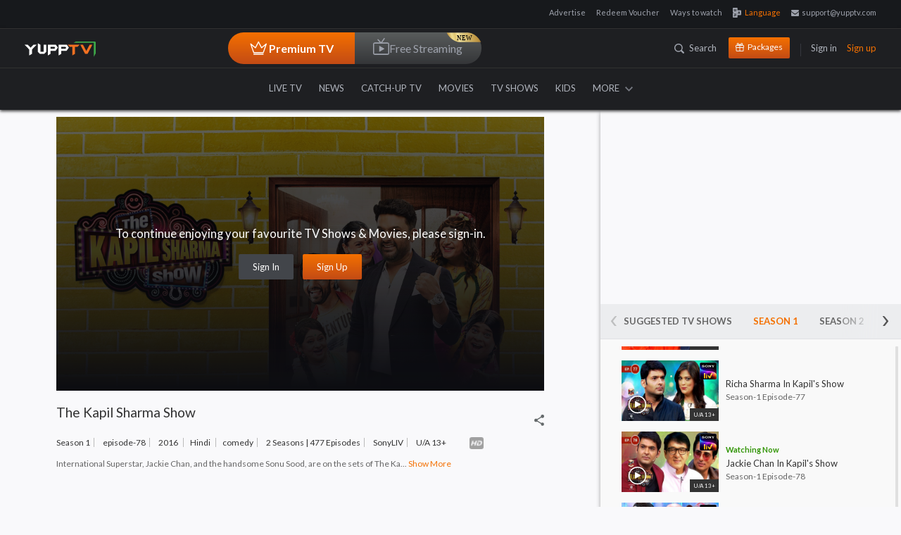

--- FILE ---
content_type: text/html; charset=utf-8
request_url: https://www.yupptv.com/tvshows/the-kapil-sharma-show/season-1-511041/episode-78
body_size: 80051
content:
<!DOCTYPE html>
<html xmlns="http://www.w3.org/1999/xhtml" xmlns:og="http://opengraphprotocol.org/schema/" xmlns:fb="https://www.facebook.com/2008/fbml" lang="en" prefix="og: http://ogp.me/ns#" itemscope="" itemtype="http://schema.org/WebPage">
<head>
    <meta charset="utf-8">
    <meta name="viewport" content="width=device-width, initial-scale=1">
    <title>Watch The Kapil Sharma Show Web Series Episode episode-78 | The Kapil Sharma Show Hindi Web Series</title>


    <!-- Start Google Analytics -->
    <!-- Google tag (gtag.js) -->
    <script async src="https://www.googletagmanager.com/gtag/js?id=G-06SYNBB45M"></script>
    <script>window.dataLayer = window.dataLayer || []; function gtag() { dataLayer.push(arguments); } gtag('js', new Date()); gtag('config', 'G-06SYNBB45M');</script>
    <!--  End Google Analytics -->
    
        <meta name="description" content="Watch The Kapil Sharma Show Web Series Episode episode-78 from YuppTV Originals. The Kapil Sharma Show Hindi Web Series Directed By  Anukalp Goswami Cast By  Kapil Sharma, Sudesh Lehri, Archana Puran Singh, Krushna Abhishek, Kiku Sharda, Sumona Chakravarti, Bharti Singh, Chandan Prabhakar, Rochelle Rao ." />
        <meta name="keywords" content="" />
        <meta property="og:title" content="Watch The Kapil Sharma Show Web Series Episode episode-78 | The Kapil Sharma Show Hindi Web Series">

                <meta property="og:video:tag" content="Watch The Kapil Sharma Show Web Series Episode episode-78">
                <meta property="og:video:tag" content="The Kapil Sharma Show Hindi Web Series">
                <meta name="twitter:player" content="https://www.yupptv.com/tvshows/the-kapil-sharma-show/season-1-511041/episode-78">
                <meta name="twitter:player:width" content="650">
                <meta name="twitter:player:height" content="360">
                <meta name="robots" content="index, follow">
                <meta name="viewport" content="width=device-width, initial-scale=1">
                <meta name="author" content="YuppTV">
                <meta name="googlebot-news" content="snippet">
                <meta property="fb:app_id" content="148295565314550">
                <meta name="apple-itunes-app" content="app-id665805393">
                <meta name="google-play-app" content="app-id=com.tru">
                <meta property="og:site_name" content="YuppTV">
                <meta name="twitter:card" content="summary_large_image">
                <meta name="twitter:site" content="@YuppTV">
                <meta name="twitter:creator" content="@YuppTV">
                <meta property="fb:page_id" content="158012714262916">
                <meta name="thumbnail" content="https://d13v5ue6svgdmz.cloudfront.net/images/facebook-post.jpg">
                <meta name="subject" content="Watch The Kapil Sharma Show Web Series Episode episode-78 | The Kapil Sharma Show Hindi Web Series">
                <link rel="canonical" href="https://www.yupptv.com/tvshows/the-kapil-sharma-show/season-1-511041/episode-78" />
                <meta property="og:title" content="Watch The Kapil Sharma Show Web Series Episode episode-78 | The Kapil Sharma Show Hindi Web Series">
                <meta property="og:description" content="Watch The Kapil Sharma Show Web Series Episode episode-78 from YuppTV Originals. The Kapil Sharma Show Hindi Web Series Directed By  Anukalp Goswami Cast By  Kapil Sharma, Sudesh Lehri, Archana Puran Singh, Krushna Abhishek, Kiku Sharda, Sumona Chakravarti, Bharti Singh, Chandan Prabhakar, Rochelle Rao .">
                <meta property="og:url" content="https://www.yupptv.com/tvshows/the-kapil-sharma-show/season-1-511041/episode-78">
                <meta property="og:image" content="https://d13v5ue6svgdmz.cloudfront.net/images/facebook-post.jpg">
                <meta name="twitter:title" content="Watch The Kapil Sharma Show Web Series Episode episode-78 | The Kapil Sharma Show Hindi Web Series">
                <meta name="twitter:description" content="Watch The Kapil Sharma Show Web Series Episode episode-78 from YuppTV Originals. The Kapil Sharma Show Hindi Web Series Directed By  Anukalp Goswami Cast By  Kapil Sharma, Sudesh Lehri, Archana Puran Singh, Krushna Abhishek, Kiku Sharda, Sumona Chakravarti, Bharti Singh, Chandan Prabhakar, Rochelle Rao .">
                <meta name="twitter:image" content="https://d13v5ue6svgdmz.cloudfront.net/images/facebook-post.jpg">
                <meta name="twitter:url" content="https://www.yupptv.com/tvshows/the-kapil-sharma-show/season-1-511041/episode-78">
                <meta property="og:video" content="https://www.yupptv.com/tvshows/the-kapil-sharma-show/season-1-511041/episode-78">
                <meta property="og:video:secure_url" content="https://www.yupptv.com/tvshows/the-kapil-sharma-show/season-1-511041/episode-78">
                <meta property="og:video:width" content="650">
                <meta property="og:video:height" content="360">
                <meta property="og:video:type" content="application/x-shockwave-flash">



        <!-- Start of structured-data -->
        <script type="application/ld+json">
            {
            "@context": "http://schema.org",
            "@type": "VideoObject",
            "mainEntityOfPage": "canonical",
            "name": "Watch The Kapil Sharma Show Web Series Episode episode-78 | The Kapil Sharma Show Hindi Web Series",
            "url":"https://www.yupptv.com/tvshows/the-kapil-sharma-show/season-1-511041/episode-78",
            "contenturl":"https://www.yupptv.com/tvshows/the-kapil-sharma-show/season-1-511041/episode-78",
            "description": "Watch The Kapil Sharma Show Web Series Episode episode-78 from YuppTV Originals. The Kapil Sharma Show Hindi Web Series Directed By  Anukalp Goswami Cast By  Kapil Sharma, Sudesh Lehri, Archana Puran Singh, Krushna Abhishek, Kiku Sharda, Sumona Chakravarti, Bharti Singh, Chandan Prabhakar, Rochelle Rao .",
            "thumbnailUrl": "https://d13v5ue6svgdmz.cloudfront.net/images/facebook-post.jpg",
            "uploadDate":"25 Oct 2017, 09:41:26+05:30",
            "dateModified":"25 Oct 2017, 09:41:26+05:30",
            "keywords":"",
            "headline":"Watch The Kapil Sharma Show Web Series Episode episode-78 | The Kapil Sharma Show Hindi Web Series",
            "videoQuality" : "HD",
            "height":"600",
            "width": "300",
            "playerType" : "Jwplayer",
            "isFamilyFriendly" : "True",
            "disambiguatingDescription":"Watch The Kapil Sharma Show Web Series Episode episode-78 from YuppTV Originals. The Kapil Sharma Show Hindi Web Series Directed By  Anukalp Goswami Cast By  Kapil Sharma, Sudesh Lehri, Archana Puran Singh, Krushna Abhishek, Kiku Sharda, Sumona Chakravarti, Bharti Singh, Chandan Prabhakar, Rochelle Rao .",
            "publisher": {
            "@type": "Organization",
            "name": "YuppTV",
            "logo": {
            "@type": "ImageObject",
            "url": "https://yuppstatic.akamaized.net/yupptv/roku/images/YuppTV_Black.png",
            "width": "300",
            "height": "63"
            }
            }
            }
        </script>
        <!-- End of structured-data -->



    
    <link async href="https://yuppstatic.akamaized.net/yupptv/yupptv_new/Web/minified/Content/css/bootstrap.css?1" rel="stylesheet" type="text/css" />
    <link async href="https://yuppstatic.akamaized.net/yupptv/yupptv_new/Web/minified/Content/css/font-awesome.min.css?1" rel="stylesheet" type="text/css" />
    <link async href="https://yuppstatic.akamaized.net/yupptv/yupptv_new/Web/minified/Content/css/styles.css?1" rel="stylesheet" type="text/css" />
    <link async rel="stylesheet" href="https://yuppstatic.akamaized.net/yupptv/yupptv_new/Web/minified/Content/css/responsive.css?1" type="text/css">
    <link async rel="stylesheet" href="https://yuppstatic.akamaized.net/yupptv/yupptv_new/Web/minified/Content/css/accounts.css?1" type="text/css">
    <link async href="https://yuppstatic.akamaized.net/yupptv/yupptv_new/Web/minified/Content/css/flag-styles.css?1" rel="stylesheet" type="text/css">
    <!-- <link href="https://fonts.googleapis.com/css?family=Lato:400,400i,700,700i,900,900i" rel="stylesheet"> -->
    <link rel="manifest" href="/manifest.json"> <!-- link for clever tap push notification -->
    
    
    <style>
        html > div[style] {
            display: none !important;
        }
    </style>

    <link href="https://yuppstatic.akamaized.net/yupptv/yupptv_new/Web/minified/Content/css/player-new.css" rel="stylesheet" type="text/css">
    <link href="https://yuppstatic.akamaized.net/yupptv/yupptv_new/Web/minified/Content/css/jquery.mCustomScrollbar.css" rel="stylesheet" />
    <link rel="stylesheet" type="text/css" href=' https://d3hprka3kr08q2.cloudfront.net/staticstorage/theo/th_2_51_2/ui.css'>
    
    
    
    

    
    <script type="text/javascript" src="https://yuppstatic.akamaized.net/yupptv/yupptv_new/Web/minified/Scripts/js/CommonPlayer.js"></script>



    <!-- Begin comScore Tag -->
    
    <!-- End comScore Tag -->
    <!-- Google Tag Manager -->
    <script>
        (function (w, d, s, l, i) {
            w[l] = w[l] || []; w[l].push({
                'gtm.start':
                    new Date().getTime(), event: 'gtm.js'
            }); var f = d.getElementsByTagName(s)[0],
                j = d.createElement(s), dl = l != 'dataLayer' ? '&l=' + l : ''; j.async = true; j.src =
                    'https://www.googletagmanager.com/gtm.js?id=' + i + dl; f.parentNode.insertBefore(j, f);
        })(window, document, 'script', 'dataLayer', 'GTM-KHGQ2D');</script>
    <!-- End Google Tag Manager -->
    <meta http-equiv="X-UA-Compatible" content="IE=edge"><script type="text/javascript">window.NREUM||(NREUM={});NREUM.info = {"beacon":"bam.nr-data.net","errorBeacon":"bam.nr-data.net","licenseKey":"8b63cb3591","applicationID":"694095600","transactionName":"NQZVZ0MCV0AAAkwNWwxMemVyTElfABhdFncNDUNBXg9VVhNOTBJnCgxAY10CQFYT","queueTime":0,"applicationTime":298,"agent":"","atts":""}</script><script type="text/javascript">(window.NREUM||(NREUM={})).init={privacy:{cookies_enabled:true},ajax:{deny_list:["bam.nr-data.net"]},feature_flags:["soft_nav"],distributed_tracing:{enabled:true}};(window.NREUM||(NREUM={})).loader_config={agentID:"718326328",accountID:"1265629",trustKey:"1265629",xpid:"VQQBVFBRARAGXVVSDgQBVlQ=",licenseKey:"8b63cb3591",applicationID:"694095600",browserID:"718326328"};window.NREUM||(NREUM={}),__nr_require=function(t,e,n){function r(n){if(!e[n]){var o=e[n]={exports:{}};t[n][0].call(o.exports,function(e){var o=t[n][1][e];return r(o||e)},o,o.exports)}return e[n].exports}if("function"==typeof __nr_require)return __nr_require;for(var o=0;o<n.length;o++)r(n[o]);return r}({1:[function(t,e,n){function r(t){try{s.console&&console.log(t)}catch(e){}}var o,i=t("ee"),a=t(31),s={};try{o=localStorage.getItem("__nr_flags").split(","),console&&"function"==typeof console.log&&(s.console=!0,o.indexOf("dev")!==-1&&(s.dev=!0),o.indexOf("nr_dev")!==-1&&(s.nrDev=!0))}catch(c){}s.nrDev&&i.on("internal-error",function(t){r(t.stack)}),s.dev&&i.on("fn-err",function(t,e,n){r(n.stack)}),s.dev&&(r("NR AGENT IN DEVELOPMENT MODE"),r("flags: "+a(s,function(t,e){return t}).join(", ")))},{}],2:[function(t,e,n){function r(t,e,n,r,s){try{l?l-=1:o(s||new UncaughtException(t,e,n),!0)}catch(f){try{i("ierr",[f,c.now(),!0])}catch(d){}}return"function"==typeof u&&u.apply(this,a(arguments))}function UncaughtException(t,e,n){this.message=t||"Uncaught error with no additional information",this.sourceURL=e,this.line=n}function o(t,e){var n=e?null:c.now();i("err",[t,n])}var i=t("handle"),a=t(32),s=t("ee"),c=t("loader"),f=t("gos"),u=window.onerror,d=!1,p="nr@seenError";if(!c.disabled){var l=0;c.features.err=!0,t(1),window.onerror=r;try{throw new Error}catch(h){"stack"in h&&(t(14),t(13),"addEventListener"in window&&t(7),c.xhrWrappable&&t(15),d=!0)}s.on("fn-start",function(t,e,n){d&&(l+=1)}),s.on("fn-err",function(t,e,n){d&&!n[p]&&(f(n,p,function(){return!0}),this.thrown=!0,o(n))}),s.on("fn-end",function(){d&&!this.thrown&&l>0&&(l-=1)}),s.on("internal-error",function(t){i("ierr",[t,c.now(),!0])})}},{}],3:[function(t,e,n){var r=t("loader");r.disabled||(r.features.ins=!0)},{}],4:[function(t,e,n){function r(){U++,L=g.hash,this[u]=y.now()}function o(){U--,g.hash!==L&&i(0,!0);var t=y.now();this[h]=~~this[h]+t-this[u],this[d]=t}function i(t,e){E.emit("newURL",[""+g,e])}function a(t,e){t.on(e,function(){this[e]=y.now()})}var s="-start",c="-end",f="-body",u="fn"+s,d="fn"+c,p="cb"+s,l="cb"+c,h="jsTime",m="fetch",v="addEventListener",w=window,g=w.location,y=t("loader");if(w[v]&&y.xhrWrappable&&!y.disabled){var x=t(11),b=t(12),E=t(9),R=t(7),O=t(14),T=t(8),S=t(15),P=t(10),M=t("ee"),C=M.get("tracer"),N=t(23);t(17),y.features.spa=!0;var L,U=0;M.on(u,r),b.on(p,r),P.on(p,r),M.on(d,o),b.on(l,o),P.on(l,o),M.buffer([u,d,"xhr-resolved"]),R.buffer([u]),O.buffer(["setTimeout"+c,"clearTimeout"+s,u]),S.buffer([u,"new-xhr","send-xhr"+s]),T.buffer([m+s,m+"-done",m+f+s,m+f+c]),E.buffer(["newURL"]),x.buffer([u]),b.buffer(["propagate",p,l,"executor-err","resolve"+s]),C.buffer([u,"no-"+u]),P.buffer(["new-jsonp","cb-start","jsonp-error","jsonp-end"]),a(T,m+s),a(T,m+"-done"),a(P,"new-jsonp"),a(P,"jsonp-end"),a(P,"cb-start"),E.on("pushState-end",i),E.on("replaceState-end",i),w[v]("hashchange",i,N(!0)),w[v]("load",i,N(!0)),w[v]("popstate",function(){i(0,U>1)},N(!0))}},{}],5:[function(t,e,n){function r(){var t=new PerformanceObserver(function(t,e){var n=t.getEntries();s(v,[n])});try{t.observe({entryTypes:["resource"]})}catch(e){}}function o(t){if(s(v,[window.performance.getEntriesByType(w)]),window.performance["c"+p])try{window.performance[h](m,o,!1)}catch(t){}else try{window.performance[h]("webkit"+m,o,!1)}catch(t){}}function i(t){}if(window.performance&&window.performance.timing&&window.performance.getEntriesByType){var a=t("ee"),s=t("handle"),c=t(14),f=t(13),u=t(6),d=t(23),p="learResourceTimings",l="addEventListener",h="removeEventListener",m="resourcetimingbufferfull",v="bstResource",w="resource",g="-start",y="-end",x="fn"+g,b="fn"+y,E="bstTimer",R="pushState",O=t("loader");if(!O.disabled){O.features.stn=!0,t(9),"addEventListener"in window&&t(7);var T=NREUM.o.EV;a.on(x,function(t,e){var n=t[0];n instanceof T&&(this.bstStart=O.now())}),a.on(b,function(t,e){var n=t[0];n instanceof T&&s("bst",[n,e,this.bstStart,O.now()])}),c.on(x,function(t,e,n){this.bstStart=O.now(),this.bstType=n}),c.on(b,function(t,e){s(E,[e,this.bstStart,O.now(),this.bstType])}),f.on(x,function(){this.bstStart=O.now()}),f.on(b,function(t,e){s(E,[e,this.bstStart,O.now(),"requestAnimationFrame"])}),a.on(R+g,function(t){this.time=O.now(),this.startPath=location.pathname+location.hash}),a.on(R+y,function(t){s("bstHist",[location.pathname+location.hash,this.startPath,this.time])}),u()?(s(v,[window.performance.getEntriesByType("resource")]),r()):l in window.performance&&(window.performance["c"+p]?window.performance[l](m,o,d(!1)):window.performance[l]("webkit"+m,o,d(!1))),document[l]("scroll",i,d(!1)),document[l]("keypress",i,d(!1)),document[l]("click",i,d(!1))}}},{}],6:[function(t,e,n){e.exports=function(){return"PerformanceObserver"in window&&"function"==typeof window.PerformanceObserver}},{}],7:[function(t,e,n){function r(t){for(var e=t;e&&!e.hasOwnProperty(u);)e=Object.getPrototypeOf(e);e&&o(e)}function o(t){s.inPlace(t,[u,d],"-",i)}function i(t,e){return t[1]}var a=t("ee").get("events"),s=t("wrap-function")(a,!0),c=t("gos"),f=XMLHttpRequest,u="addEventListener",d="removeEventListener";e.exports=a,"getPrototypeOf"in Object?(r(document),r(window),r(f.prototype)):f.prototype.hasOwnProperty(u)&&(o(window),o(f.prototype)),a.on(u+"-start",function(t,e){var n=t[1];if(null!==n&&("function"==typeof n||"object"==typeof n)){var r=c(n,"nr@wrapped",function(){function t(){if("function"==typeof n.handleEvent)return n.handleEvent.apply(n,arguments)}var e={object:t,"function":n}[typeof n];return e?s(e,"fn-",null,e.name||"anonymous"):n});this.wrapped=t[1]=r}}),a.on(d+"-start",function(t){t[1]=this.wrapped||t[1]})},{}],8:[function(t,e,n){function r(t,e,n){var r=t[e];"function"==typeof r&&(t[e]=function(){var t=i(arguments),e={};o.emit(n+"before-start",[t],e);var a;e[m]&&e[m].dt&&(a=e[m].dt);var s=r.apply(this,t);return o.emit(n+"start",[t,a],s),s.then(function(t){return o.emit(n+"end",[null,t],s),t},function(t){throw o.emit(n+"end",[t],s),t})})}var o=t("ee").get("fetch"),i=t(32),a=t(31);e.exports=o;var s=window,c="fetch-",f=c+"body-",u=["arrayBuffer","blob","json","text","formData"],d=s.Request,p=s.Response,l=s.fetch,h="prototype",m="nr@context";d&&p&&l&&(a(u,function(t,e){r(d[h],e,f),r(p[h],e,f)}),r(s,"fetch",c),o.on(c+"end",function(t,e){var n=this;if(e){var r=e.headers.get("content-length");null!==r&&(n.rxSize=r),o.emit(c+"done",[null,e],n)}else o.emit(c+"done",[t],n)}))},{}],9:[function(t,e,n){var r=t("ee").get("history"),o=t("wrap-function")(r);e.exports=r;var i=window.history&&window.history.constructor&&window.history.constructor.prototype,a=window.history;i&&i.pushState&&i.replaceState&&(a=i),o.inPlace(a,["pushState","replaceState"],"-")},{}],10:[function(t,e,n){function r(t){function e(){f.emit("jsonp-end",[],l),t.removeEventListener("load",e,c(!1)),t.removeEventListener("error",n,c(!1))}function n(){f.emit("jsonp-error",[],l),f.emit("jsonp-end",[],l),t.removeEventListener("load",e,c(!1)),t.removeEventListener("error",n,c(!1))}var r=t&&"string"==typeof t.nodeName&&"script"===t.nodeName.toLowerCase();if(r){var o="function"==typeof t.addEventListener;if(o){var a=i(t.src);if(a){var d=s(a),p="function"==typeof d.parent[d.key];if(p){var l={};u.inPlace(d.parent,[d.key],"cb-",l),t.addEventListener("load",e,c(!1)),t.addEventListener("error",n,c(!1)),f.emit("new-jsonp",[t.src],l)}}}}}function o(){return"addEventListener"in window}function i(t){var e=t.match(d);return e?e[1]:null}function a(t,e){var n=t.match(l),r=n[1],o=n[3];return o?a(o,e[r]):e[r]}function s(t){var e=t.match(p);return e&&e.length>=3?{key:e[2],parent:a(e[1],window)}:{key:t,parent:window}}var c=t(23),f=t("ee").get("jsonp"),u=t("wrap-function")(f);if(e.exports=f,o()){var d=/[?&](?:callback|cb)=([^&#]+)/,p=/(.*)\.([^.]+)/,l=/^(\w+)(\.|$)(.*)$/,h=["appendChild","insertBefore","replaceChild"];Node&&Node.prototype&&Node.prototype.appendChild?u.inPlace(Node.prototype,h,"dom-"):(u.inPlace(HTMLElement.prototype,h,"dom-"),u.inPlace(HTMLHeadElement.prototype,h,"dom-"),u.inPlace(HTMLBodyElement.prototype,h,"dom-")),f.on("dom-start",function(t){r(t[0])})}},{}],11:[function(t,e,n){var r=t("ee").get("mutation"),o=t("wrap-function")(r),i=NREUM.o.MO;e.exports=r,i&&(window.MutationObserver=function(t){return this instanceof i?new i(o(t,"fn-")):i.apply(this,arguments)},MutationObserver.prototype=i.prototype)},{}],12:[function(t,e,n){function r(t){var e=i.context(),n=s(t,"executor-",e,null,!1),r=new f(n);return i.context(r).getCtx=function(){return e},r}var o=t("wrap-function"),i=t("ee").get("promise"),a=t("ee").getOrSetContext,s=o(i),c=t(31),f=NREUM.o.PR;e.exports=i,f&&(window.Promise=r,["all","race"].forEach(function(t){var e=f[t];f[t]=function(n){function r(t){return function(){i.emit("propagate",[null,!o],a,!1,!1),o=o||!t}}var o=!1;c(n,function(e,n){Promise.resolve(n).then(r("all"===t),r(!1))});var a=e.apply(f,arguments),s=f.resolve(a);return s}}),["resolve","reject"].forEach(function(t){var e=f[t];f[t]=function(t){var n=e.apply(f,arguments);return t!==n&&i.emit("propagate",[t,!0],n,!1,!1),n}}),f.prototype["catch"]=function(t){return this.then(null,t)},f.prototype=Object.create(f.prototype,{constructor:{value:r}}),c(Object.getOwnPropertyNames(f),function(t,e){try{r[e]=f[e]}catch(n){}}),o.wrapInPlace(f.prototype,"then",function(t){return function(){var e=this,n=o.argsToArray.apply(this,arguments),r=a(e);r.promise=e,n[0]=s(n[0],"cb-",r,null,!1),n[1]=s(n[1],"cb-",r,null,!1);var c=t.apply(this,n);return r.nextPromise=c,i.emit("propagate",[e,!0],c,!1,!1),c}}),i.on("executor-start",function(t){t[0]=s(t[0],"resolve-",this,null,!1),t[1]=s(t[1],"resolve-",this,null,!1)}),i.on("executor-err",function(t,e,n){t[1](n)}),i.on("cb-end",function(t,e,n){i.emit("propagate",[n,!0],this.nextPromise,!1,!1)}),i.on("propagate",function(t,e,n){this.getCtx&&!e||(this.getCtx=function(){if(t instanceof Promise)var e=i.context(t);return e&&e.getCtx?e.getCtx():this})}),r.toString=function(){return""+f})},{}],13:[function(t,e,n){var r=t("ee").get("raf"),o=t("wrap-function")(r),i="equestAnimationFrame";e.exports=r,o.inPlace(window,["r"+i,"mozR"+i,"webkitR"+i,"msR"+i],"raf-"),r.on("raf-start",function(t){t[0]=o(t[0],"fn-")})},{}],14:[function(t,e,n){function r(t,e,n){t[0]=a(t[0],"fn-",null,n)}function o(t,e,n){this.method=n,this.timerDuration=isNaN(t[1])?0:+t[1],t[0]=a(t[0],"fn-",this,n)}var i=t("ee").get("timer"),a=t("wrap-function")(i),s="setTimeout",c="setInterval",f="clearTimeout",u="-start",d="-";e.exports=i,a.inPlace(window,[s,"setImmediate"],s+d),a.inPlace(window,[c],c+d),a.inPlace(window,[f,"clearImmediate"],f+d),i.on(c+u,r),i.on(s+u,o)},{}],15:[function(t,e,n){function r(t,e){d.inPlace(e,["onreadystatechange"],"fn-",s)}function o(){var t=this,e=u.context(t);t.readyState>3&&!e.resolved&&(e.resolved=!0,u.emit("xhr-resolved",[],t)),d.inPlace(t,y,"fn-",s)}function i(t){x.push(t),m&&(E?E.then(a):w?w(a):(R=-R,O.data=R))}function a(){for(var t=0;t<x.length;t++)r([],x[t]);x.length&&(x=[])}function s(t,e){return e}function c(t,e){for(var n in t)e[n]=t[n];return e}t(7);var f=t("ee"),u=f.get("xhr"),d=t("wrap-function")(u),p=t(23),l=NREUM.o,h=l.XHR,m=l.MO,v=l.PR,w=l.SI,g="readystatechange",y=["onload","onerror","onabort","onloadstart","onloadend","onprogress","ontimeout"],x=[];e.exports=u;var b=window.XMLHttpRequest=function(t){var e=new h(t);try{u.emit("new-xhr",[e],e),e.addEventListener(g,o,p(!1))}catch(n){try{u.emit("internal-error",[n])}catch(r){}}return e};if(c(h,b),b.prototype=h.prototype,d.inPlace(b.prototype,["open","send"],"-xhr-",s),u.on("send-xhr-start",function(t,e){r(t,e),i(e)}),u.on("open-xhr-start",r),m){var E=v&&v.resolve();if(!w&&!v){var R=1,O=document.createTextNode(R);new m(a).observe(O,{characterData:!0})}}else f.on("fn-end",function(t){t[0]&&t[0].type===g||a()})},{}],16:[function(t,e,n){function r(t){if(!s(t))return null;var e=window.NREUM;if(!e.loader_config)return null;var n=(e.loader_config.accountID||"").toString()||null,r=(e.loader_config.agentID||"").toString()||null,f=(e.loader_config.trustKey||"").toString()||null;if(!n||!r)return null;var h=l.generateSpanId(),m=l.generateTraceId(),v=Date.now(),w={spanId:h,traceId:m,timestamp:v};return(t.sameOrigin||c(t)&&p())&&(w.traceContextParentHeader=o(h,m),w.traceContextStateHeader=i(h,v,n,r,f)),(t.sameOrigin&&!u()||!t.sameOrigin&&c(t)&&d())&&(w.newrelicHeader=a(h,m,v,n,r,f)),w}function o(t,e){return"00-"+e+"-"+t+"-01"}function i(t,e,n,r,o){var i=0,a="",s=1,c="",f="";return o+"@nr="+i+"-"+s+"-"+n+"-"+r+"-"+t+"-"+a+"-"+c+"-"+f+"-"+e}function a(t,e,n,r,o,i){var a="btoa"in window&&"function"==typeof window.btoa;if(!a)return null;var s={v:[0,1],d:{ty:"Browser",ac:r,ap:o,id:t,tr:e,ti:n}};return i&&r!==i&&(s.d.tk=i),btoa(JSON.stringify(s))}function s(t){return f()&&c(t)}function c(t){var e=!1,n={};if("init"in NREUM&&"distributed_tracing"in NREUM.init&&(n=NREUM.init.distributed_tracing),t.sameOrigin)e=!0;else if(n.allowed_origins instanceof Array)for(var r=0;r<n.allowed_origins.length;r++){var o=h(n.allowed_origins[r]);if(t.hostname===o.hostname&&t.protocol===o.protocol&&t.port===o.port){e=!0;break}}return e}function f(){return"init"in NREUM&&"distributed_tracing"in NREUM.init&&!!NREUM.init.distributed_tracing.enabled}function u(){return"init"in NREUM&&"distributed_tracing"in NREUM.init&&!!NREUM.init.distributed_tracing.exclude_newrelic_header}function d(){return"init"in NREUM&&"distributed_tracing"in NREUM.init&&NREUM.init.distributed_tracing.cors_use_newrelic_header!==!1}function p(){return"init"in NREUM&&"distributed_tracing"in NREUM.init&&!!NREUM.init.distributed_tracing.cors_use_tracecontext_headers}var l=t(28),h=t(18);e.exports={generateTracePayload:r,shouldGenerateTrace:s}},{}],17:[function(t,e,n){function r(t){var e=this.params,n=this.metrics;if(!this.ended){this.ended=!0;for(var r=0;r<p;r++)t.removeEventListener(d[r],this.listener,!1);return e.protocol&&"data"===e.protocol?void g("Ajax/DataUrl/Excluded"):void(e.aborted||(n.duration=a.now()-this.startTime,this.loadCaptureCalled||4!==t.readyState?null==e.status&&(e.status=0):i(this,t),n.cbTime=this.cbTime,s("xhr",[e,n,this.startTime,this.endTime,"xhr"],this)))}}function o(t,e){var n=c(e),r=t.params;r.hostname=n.hostname,r.port=n.port,r.protocol=n.protocol,r.host=n.hostname+":"+n.port,r.pathname=n.pathname,t.parsedOrigin=n,t.sameOrigin=n.sameOrigin}function i(t,e){t.params.status=e.status;var n=v(e,t.lastSize);if(n&&(t.metrics.rxSize=n),t.sameOrigin){var r=e.getResponseHeader("X-NewRelic-App-Data");r&&(t.params.cat=r.split(", ").pop())}t.loadCaptureCalled=!0}var a=t("loader");if(a.xhrWrappable&&!a.disabled){var s=t("handle"),c=t(18),f=t(16).generateTracePayload,u=t("ee"),d=["load","error","abort","timeout"],p=d.length,l=t("id"),h=t(24),m=t(22),v=t(19),w=t(23),g=t(25).recordSupportability,y=NREUM.o.REQ,x=window.XMLHttpRequest;a.features.xhr=!0,t(15),t(8),u.on("new-xhr",function(t){var e=this;e.totalCbs=0,e.called=0,e.cbTime=0,e.end=r,e.ended=!1,e.xhrGuids={},e.lastSize=null,e.loadCaptureCalled=!1,e.params=this.params||{},e.metrics=this.metrics||{},t.addEventListener("load",function(n){i(e,t)},w(!1)),h&&(h>34||h<10)||t.addEventListener("progress",function(t){e.lastSize=t.loaded},w(!1))}),u.on("open-xhr-start",function(t){this.params={method:t[0]},o(this,t[1]),this.metrics={}}),u.on("open-xhr-end",function(t,e){"loader_config"in NREUM&&"xpid"in NREUM.loader_config&&this.sameOrigin&&e.setRequestHeader("X-NewRelic-ID",NREUM.loader_config.xpid);var n=f(this.parsedOrigin);if(n){var r=!1;n.newrelicHeader&&(e.setRequestHeader("newrelic",n.newrelicHeader),r=!0),n.traceContextParentHeader&&(e.setRequestHeader("traceparent",n.traceContextParentHeader),n.traceContextStateHeader&&e.setRequestHeader("tracestate",n.traceContextStateHeader),r=!0),r&&(this.dt=n)}}),u.on("send-xhr-start",function(t,e){var n=this.metrics,r=t[0],o=this;if(n&&r){var i=m(r);i&&(n.txSize=i)}this.startTime=a.now(),this.listener=function(t){try{"abort"!==t.type||o.loadCaptureCalled||(o.params.aborted=!0),("load"!==t.type||o.called===o.totalCbs&&(o.onloadCalled||"function"!=typeof e.onload))&&o.end(e)}catch(n){try{u.emit("internal-error",[n])}catch(r){}}};for(var s=0;s<p;s++)e.addEventListener(d[s],this.listener,w(!1))}),u.on("xhr-cb-time",function(t,e,n){this.cbTime+=t,e?this.onloadCalled=!0:this.called+=1,this.called!==this.totalCbs||!this.onloadCalled&&"function"==typeof n.onload||this.end(n)}),u.on("xhr-load-added",function(t,e){var n=""+l(t)+!!e;this.xhrGuids&&!this.xhrGuids[n]&&(this.xhrGuids[n]=!0,this.totalCbs+=1)}),u.on("xhr-load-removed",function(t,e){var n=""+l(t)+!!e;this.xhrGuids&&this.xhrGuids[n]&&(delete this.xhrGuids[n],this.totalCbs-=1)}),u.on("xhr-resolved",function(){this.endTime=a.now()}),u.on("addEventListener-end",function(t,e){e instanceof x&&"load"===t[0]&&u.emit("xhr-load-added",[t[1],t[2]],e)}),u.on("removeEventListener-end",function(t,e){e instanceof x&&"load"===t[0]&&u.emit("xhr-load-removed",[t[1],t[2]],e)}),u.on("fn-start",function(t,e,n){e instanceof x&&("onload"===n&&(this.onload=!0),("load"===(t[0]&&t[0].type)||this.onload)&&(this.xhrCbStart=a.now()))}),u.on("fn-end",function(t,e){this.xhrCbStart&&u.emit("xhr-cb-time",[a.now()-this.xhrCbStart,this.onload,e],e)}),u.on("fetch-before-start",function(t){function e(t,e){var n=!1;return e.newrelicHeader&&(t.set("newrelic",e.newrelicHeader),n=!0),e.traceContextParentHeader&&(t.set("traceparent",e.traceContextParentHeader),e.traceContextStateHeader&&t.set("tracestate",e.traceContextStateHeader),n=!0),n}var n,r=t[1]||{};"string"==typeof t[0]?n=t[0]:t[0]&&t[0].url?n=t[0].url:window.URL&&t[0]&&t[0]instanceof URL&&(n=t[0].href),n&&(this.parsedOrigin=c(n),this.sameOrigin=this.parsedOrigin.sameOrigin);var o=f(this.parsedOrigin);if(o&&(o.newrelicHeader||o.traceContextParentHeader))if("string"==typeof t[0]||window.URL&&t[0]&&t[0]instanceof URL){var i={};for(var a in r)i[a]=r[a];i.headers=new Headers(r.headers||{}),e(i.headers,o)&&(this.dt=o),t.length>1?t[1]=i:t.push(i)}else t[0]&&t[0].headers&&e(t[0].headers,o)&&(this.dt=o)}),u.on("fetch-start",function(t,e){this.params={},this.metrics={},this.startTime=a.now(),this.dt=e,t.length>=1&&(this.target=t[0]),t.length>=2&&(this.opts=t[1]);var n,r=this.opts||{},i=this.target;if("string"==typeof i?n=i:"object"==typeof i&&i instanceof y?n=i.url:window.URL&&"object"==typeof i&&i instanceof URL&&(n=i.href),o(this,n),"data"!==this.params.protocol){var s=(""+(i&&i instanceof y&&i.method||r.method||"GET")).toUpperCase();this.params.method=s,this.txSize=m(r.body)||0}}),u.on("fetch-done",function(t,e){if(this.endTime=a.now(),this.params||(this.params={}),"data"===this.params.protocol)return void g("Ajax/DataUrl/Excluded");this.params.status=e?e.status:0;var n;"string"==typeof this.rxSize&&this.rxSize.length>0&&(n=+this.rxSize);var r={txSize:this.txSize,rxSize:n,duration:a.now()-this.startTime};s("xhr",[this.params,r,this.startTime,this.endTime,"fetch"],this)})}},{}],18:[function(t,e,n){var r={};e.exports=function(t){if(t in r)return r[t];if(0===(t||"").indexOf("data:"))return{protocol:"data"};var e=document.createElement("a"),n=window.location,o={};e.href=t,o.port=e.port;var i=e.href.split("://");!o.port&&i[1]&&(o.port=i[1].split("/")[0].split("@").pop().split(":")[1]),o.port&&"0"!==o.port||(o.port="https"===i[0]?"443":"80"),o.hostname=e.hostname||n.hostname,o.pathname=e.pathname,o.protocol=i[0],"/"!==o.pathname.charAt(0)&&(o.pathname="/"+o.pathname);var a=!e.protocol||":"===e.protocol||e.protocol===n.protocol,s=e.hostname===document.domain&&e.port===n.port;return o.sameOrigin=a&&(!e.hostname||s),"/"===o.pathname&&(r[t]=o),o}},{}],19:[function(t,e,n){function r(t,e){var n=t.responseType;return"json"===n&&null!==e?e:"arraybuffer"===n||"blob"===n||"json"===n?o(t.response):"text"===n||""===n||void 0===n?o(t.responseText):void 0}var o=t(22);e.exports=r},{}],20:[function(t,e,n){function r(){}function o(t,e,n,r){return function(){return u.recordSupportability("API/"+e+"/called"),i(t+e,[f.now()].concat(s(arguments)),n?null:this,r),n?void 0:this}}var i=t("handle"),a=t(31),s=t(32),c=t("ee").get("tracer"),f=t("loader"),u=t(25),d=NREUM;"undefined"==typeof window.newrelic&&(newrelic=d);var p=["setPageViewName","setCustomAttribute","setErrorHandler","finished","addToTrace","inlineHit","addRelease"],l="api-",h=l+"ixn-";a(p,function(t,e){d[e]=o(l,e,!0,"api")}),d.addPageAction=o(l,"addPageAction",!0),d.setCurrentRouteName=o(l,"routeName",!0),e.exports=newrelic,d.interaction=function(){return(new r).get()};var m=r.prototype={createTracer:function(t,e){var n={},r=this,o="function"==typeof e;return i(h+"tracer",[f.now(),t,n],r),function(){if(c.emit((o?"":"no-")+"fn-start",[f.now(),r,o],n),o)try{return e.apply(this,arguments)}catch(t){throw c.emit("fn-err",[arguments,this,t],n),t}finally{c.emit("fn-end",[f.now()],n)}}}};a("actionText,setName,setAttribute,save,ignore,onEnd,getContext,end,get".split(","),function(t,e){m[e]=o(h,e)}),newrelic.noticeError=function(t,e){"string"==typeof t&&(t=new Error(t)),u.recordSupportability("API/noticeError/called"),i("err",[t,f.now(),!1,e])}},{}],21:[function(t,e,n){function r(t){if(NREUM.init){for(var e=NREUM.init,n=t.split("."),r=0;r<n.length-1;r++)if(e=e[n[r]],"object"!=typeof e)return;return e=e[n[n.length-1]]}}e.exports={getConfiguration:r}},{}],22:[function(t,e,n){e.exports=function(t){if("string"==typeof t&&t.length)return t.length;if("object"==typeof t){if("undefined"!=typeof ArrayBuffer&&t instanceof ArrayBuffer&&t.byteLength)return t.byteLength;if("undefined"!=typeof Blob&&t instanceof Blob&&t.size)return t.size;if(!("undefined"!=typeof FormData&&t instanceof FormData))try{return JSON.stringify(t).length}catch(e){return}}}},{}],23:[function(t,e,n){var r=!1;try{var o=Object.defineProperty({},"passive",{get:function(){r=!0}});window.addEventListener("testPassive",null,o),window.removeEventListener("testPassive",null,o)}catch(i){}e.exports=function(t){return r?{passive:!0,capture:!!t}:!!t}},{}],24:[function(t,e,n){var r=0,o=navigator.userAgent.match(/Firefox[\/\s](\d+\.\d+)/);o&&(r=+o[1]),e.exports=r},{}],25:[function(t,e,n){function r(t,e){var n=[a,t,{name:t},e];return i("storeMetric",n,null,"api"),n}function o(t,e){var n=[s,t,{name:t},e];return i("storeEventMetrics",n,null,"api"),n}var i=t("handle"),a="sm",s="cm";e.exports={constants:{SUPPORTABILITY_METRIC:a,CUSTOM_METRIC:s},recordSupportability:r,recordCustom:o}},{}],26:[function(t,e,n){function r(){return s.exists&&performance.now?Math.round(performance.now()):(i=Math.max((new Date).getTime(),i))-a}function o(){return i}var i=(new Date).getTime(),a=i,s=t(33);e.exports=r,e.exports.offset=a,e.exports.getLastTimestamp=o},{}],27:[function(t,e,n){function r(t,e){var n=t.getEntries();n.forEach(function(t){"first-paint"===t.name?l("timing",["fp",Math.floor(t.startTime)]):"first-contentful-paint"===t.name&&l("timing",["fcp",Math.floor(t.startTime)])})}function o(t,e){var n=t.getEntries();if(n.length>0){var r=n[n.length-1];if(f&&f<r.startTime)return;var o=[r],i=a({});i&&o.push(i),l("lcp",o)}}function i(t){t.getEntries().forEach(function(t){t.hadRecentInput||l("cls",[t])})}function a(t){var e=navigator.connection||navigator.mozConnection||navigator.webkitConnection;if(e)return e.type&&(t["net-type"]=e.type),e.effectiveType&&(t["net-etype"]=e.effectiveType),e.rtt&&(t["net-rtt"]=e.rtt),e.downlink&&(t["net-dlink"]=e.downlink),t}function s(t){if(t instanceof w&&!y){var e=Math.round(t.timeStamp),n={type:t.type};a(n),e<=h.now()?n.fid=h.now()-e:e>h.offset&&e<=Date.now()?(e-=h.offset,n.fid=h.now()-e):e=h.now(),y=!0,l("timing",["fi",e,n])}}function c(t){"hidden"===t&&(f=h.now(),l("pageHide",[f]))}if(!("init"in NREUM&&"page_view_timing"in NREUM.init&&"enabled"in NREUM.init.page_view_timing&&NREUM.init.page_view_timing.enabled===!1)){var f,u,d,p,l=t("handle"),h=t("loader"),m=t(30),v=t(23),w=NREUM.o.EV;if("PerformanceObserver"in window&&"function"==typeof window.PerformanceObserver){u=new PerformanceObserver(r);try{u.observe({entryTypes:["paint"]})}catch(g){}d=new PerformanceObserver(o);try{d.observe({entryTypes:["largest-contentful-paint"]})}catch(g){}p=new PerformanceObserver(i);try{p.observe({type:"layout-shift",buffered:!0})}catch(g){}}if("addEventListener"in document){var y=!1,x=["click","keydown","mousedown","pointerdown","touchstart"];x.forEach(function(t){document.addEventListener(t,s,v(!1))})}m(c)}},{}],28:[function(t,e,n){function r(){function t(){return e?15&e[n++]:16*Math.random()|0}var e=null,n=0,r=window.crypto||window.msCrypto;r&&r.getRandomValues&&(e=r.getRandomValues(new Uint8Array(31)));for(var o,i="xxxxxxxx-xxxx-4xxx-yxxx-xxxxxxxxxxxx",a="",s=0;s<i.length;s++)o=i[s],"x"===o?a+=t().toString(16):"y"===o?(o=3&t()|8,a+=o.toString(16)):a+=o;return a}function o(){return a(16)}function i(){return a(32)}function a(t){function e(){return n?15&n[r++]:16*Math.random()|0}var n=null,r=0,o=window.crypto||window.msCrypto;o&&o.getRandomValues&&Uint8Array&&(n=o.getRandomValues(new Uint8Array(t)));for(var i=[],a=0;a<t;a++)i.push(e().toString(16));return i.join("")}e.exports={generateUuid:r,generateSpanId:o,generateTraceId:i}},{}],29:[function(t,e,n){function r(t,e){if(!o)return!1;if(t!==o)return!1;if(!e)return!0;if(!i)return!1;for(var n=i.split("."),r=e.split("."),a=0;a<r.length;a++)if(r[a]!==n[a])return!1;return!0}var o=null,i=null,a=/Version\/(\S+)\s+Safari/;if(navigator.userAgent){var s=navigator.userAgent,c=s.match(a);c&&s.indexOf("Chrome")===-1&&s.indexOf("Chromium")===-1&&(o="Safari",i=c[1])}e.exports={agent:o,version:i,match:r}},{}],30:[function(t,e,n){function r(t){function e(){t(s&&document[s]?document[s]:document[i]?"hidden":"visible")}"addEventListener"in document&&a&&document.addEventListener(a,e,o(!1))}var o=t(23);e.exports=r;var i,a,s;"undefined"!=typeof document.hidden?(i="hidden",a="visibilitychange",s="visibilityState"):"undefined"!=typeof document.msHidden?(i="msHidden",a="msvisibilitychange"):"undefined"!=typeof document.webkitHidden&&(i="webkitHidden",a="webkitvisibilitychange",s="webkitVisibilityState")},{}],31:[function(t,e,n){function r(t,e){var n=[],r="",i=0;for(r in t)o.call(t,r)&&(n[i]=e(r,t[r]),i+=1);return n}var o=Object.prototype.hasOwnProperty;e.exports=r},{}],32:[function(t,e,n){function r(t,e,n){e||(e=0),"undefined"==typeof n&&(n=t?t.length:0);for(var r=-1,o=n-e||0,i=Array(o<0?0:o);++r<o;)i[r]=t[e+r];return i}e.exports=r},{}],33:[function(t,e,n){e.exports={exists:"undefined"!=typeof window.performance&&window.performance.timing&&"undefined"!=typeof window.performance.timing.navigationStart}},{}],ee:[function(t,e,n){function r(){}function o(t){function e(t){return t&&t instanceof r?t:t?f(t,c,a):a()}function n(n,r,o,i,a){if(a!==!1&&(a=!0),!l.aborted||i){t&&a&&t(n,r,o);for(var s=e(o),c=m(n),f=c.length,u=0;u<f;u++)c[u].apply(s,r);var p=d[y[n]];return p&&p.push([x,n,r,s]),s}}function i(t,e){g[t]=m(t).concat(e)}function h(t,e){var n=g[t];if(n)for(var r=0;r<n.length;r++)n[r]===e&&n.splice(r,1)}function m(t){return g[t]||[]}function v(t){return p[t]=p[t]||o(n)}function w(t,e){l.aborted||u(t,function(t,n){e=e||"feature",y[n]=e,e in d||(d[e]=[])})}var g={},y={},x={on:i,addEventListener:i,removeEventListener:h,emit:n,get:v,listeners:m,context:e,buffer:w,abort:s,aborted:!1};return x}function i(t){return f(t,c,a)}function a(){return new r}function s(){(d.api||d.feature)&&(l.aborted=!0,d=l.backlog={})}var c="nr@context",f=t("gos"),u=t(31),d={},p={},l=e.exports=o();e.exports.getOrSetContext=i,l.backlog=d},{}],gos:[function(t,e,n){function r(t,e,n){if(o.call(t,e))return t[e];var r=n();if(Object.defineProperty&&Object.keys)try{return Object.defineProperty(t,e,{value:r,writable:!0,enumerable:!1}),r}catch(i){}return t[e]=r,r}var o=Object.prototype.hasOwnProperty;e.exports=r},{}],handle:[function(t,e,n){function r(t,e,n,r){o.buffer([t],r),o.emit(t,e,n)}var o=t("ee").get("handle");e.exports=r,r.ee=o},{}],id:[function(t,e,n){function r(t){var e=typeof t;return!t||"object"!==e&&"function"!==e?-1:t===window?0:a(t,i,function(){return o++})}var o=1,i="nr@id",a=t("gos");e.exports=r},{}],loader:[function(t,e,n){function r(){if(!T++){var t=O.info=NREUM.info,e=m.getElementsByTagName("script")[0];if(setTimeout(f.abort,3e4),!(t&&t.licenseKey&&t.applicationID&&e))return f.abort();c(E,function(e,n){t[e]||(t[e]=n)});var n=a();s("mark",["onload",n+O.offset],null,"api"),s("timing",["load",n]);var r=m.createElement("script");0===t.agent.indexOf("http://")||0===t.agent.indexOf("https://")?r.src=t.agent:r.src=l+"://"+t.agent,e.parentNode.insertBefore(r,e)}}function o(){"complete"===m.readyState&&i()}function i(){s("mark",["domContent",a()+O.offset],null,"api")}var a=t(26),s=t("handle"),c=t(31),f=t("ee"),u=t(29),d=t(21),p=t(23),l=d.getConfiguration("ssl")===!1?"http":"https",h=window,m=h.document,v="addEventListener",w="attachEvent",g=h.XMLHttpRequest,y=g&&g.prototype,x=!1;NREUM.o={ST:setTimeout,SI:h.setImmediate,CT:clearTimeout,XHR:g,REQ:h.Request,EV:h.Event,PR:h.Promise,MO:h.MutationObserver};var b=""+location,E={beacon:"bam.nr-data.net",errorBeacon:"bam.nr-data.net",agent:"js-agent.newrelic.com/nr-spa-1216.min.js"},R=g&&y&&y[v]&&!/CriOS/.test(navigator.userAgent),O=e.exports={offset:a.getLastTimestamp(),now:a,origin:b,features:{},xhrWrappable:R,userAgent:u,disabled:x};if(!x){t(20),t(27),m[v]?(m[v]("DOMContentLoaded",i,p(!1)),h[v]("load",r,p(!1))):(m[w]("onreadystatechange",o),h[w]("onload",r)),s("mark",["firstbyte",a.getLastTimestamp()],null,"api");var T=0}},{}],"wrap-function":[function(t,e,n){function r(t,e){function n(e,n,r,c,f){function nrWrapper(){var i,a,u,p;try{a=this,i=d(arguments),u="function"==typeof r?r(i,a):r||{}}catch(l){o([l,"",[i,a,c],u],t)}s(n+"start",[i,a,c],u,f);try{return p=e.apply(a,i)}catch(h){throw s(n+"err",[i,a,h],u,f),h}finally{s(n+"end",[i,a,p],u,f)}}return a(e)?e:(n||(n=""),nrWrapper[p]=e,i(e,nrWrapper,t),nrWrapper)}function r(t,e,r,o,i){r||(r="");var s,c,f,u="-"===r.charAt(0);for(f=0;f<e.length;f++)c=e[f],s=t[c],a(s)||(t[c]=n(s,u?c+r:r,o,c,i))}function s(n,r,i,a){if(!h||e){var s=h;h=!0;try{t.emit(n,r,i,e,a)}catch(c){o([c,n,r,i],t)}h=s}}return t||(t=u),n.inPlace=r,n.flag=p,n}function o(t,e){e||(e=u);try{e.emit("internal-error",t)}catch(n){}}function i(t,e,n){if(Object.defineProperty&&Object.keys)try{var r=Object.keys(t);return r.forEach(function(n){Object.defineProperty(e,n,{get:function(){return t[n]},set:function(e){return t[n]=e,e}})}),e}catch(i){o([i],n)}for(var a in t)l.call(t,a)&&(e[a]=t[a]);return e}function a(t){return!(t&&t instanceof Function&&t.apply&&!t[p])}function s(t,e){var n=e(t);return n[p]=t,i(t,n,u),n}function c(t,e,n){var r=t[e];t[e]=s(r,n)}function f(){for(var t=arguments.length,e=new Array(t),n=0;n<t;++n)e[n]=arguments[n];return e}var u=t("ee"),d=t(32),p="nr@original",l=Object.prototype.hasOwnProperty,h=!1;e.exports=r,e.exports.wrapFunction=s,e.exports.wrapInPlace=c,e.exports.argsToArray=f},{}]},{},["loader",2,17,5,3,4]);</script>

    <script src="https://yuppstatic.akamaized.net/yupptv/yupptv_new/Web/minified/Scripts/js/plugins.js"></script>

    <!-- Start Alexa Certify Javascript -->
    
    <!-- End Alexa Certify Javascript -->
    <!-- Facebook Pixel Code -->
    <script>
        !function (f, b, e, v, n, t, s) {
            if (f.fbq) return; n = f.fbq = function () {
                n.callMethod ?
                    n.callMethod.apply(n, arguments) : n.queue.push(arguments)
            }; if (!f._fbq) f._fbq = n;
            n.push = n; n.loaded = !0; n.version = '2.0'; n.queue = []; t = b.createElement(e); t.async = !0;
            t.src = v; s = b.getElementsByTagName(e)[0]; s.parentNode.insertBefore(t, s)
        }(window,
            document, 'script', 'https://connect.facebook.net/en_US/fbevents.js');
        fbq('init', '242716032603945');
        fbq('track', 'PageView');
    </script>
    <noscript>
        <img height="1" width="1" style="display:none"
             src="https://www.facebook.com/tr?id=242716032603945&ev=PageView&noscript=1" />
    </noscript>
    <!-- DO NOT MODIFY -->
    <!-- End Facebook Pixel Code -->
    <!-- Hotjar Tracking Code for http://www.yupptv.com -->
    <script>
        (function (h, o, t, j, a, r) {
            h.hj = h.hj || function () { (h.hj.q = h.hj.q || []).push(arguments) };
            h._hjSettings = { hjid: 178945, hjsv: 6 };
            a = o.getElementsByTagName('head')[0];
            r = o.createElement('script'); r.async = 1;
            r.src = t + h._hjSettings.hjid + j + h._hjSettings.hjsv;
            a.appendChild(r);
        })(window, document, 'https://static.hotjar.com/c/hotjar-', '.js?sv=');
    </script>
    <!-- Global site tag (gtag.js) - Google Ads: 1007853834 -->
    <script async src="https://www.googletagmanager.com/gtag/js?id=AW-1007853834"></script>

    <script>
        window.dataLayer = window.dataLayer || [];
        function gtag() { dataLayer.push(arguments); }
        gtag('js', new Date());
        gtag('config', 'AW-1007853834', { 'allow_enhanced_conversions': true });
    </script>
    <!-- header ad script -->
    <style>
        @media screen and (min-width: 1200px) {
          #div-gpt-ad-1488270374804-6 { display: none !important; }
          #div-gpt-ad-1488270374804-7 { display: none !important; }
        }
        @media screen and (min-width: 500px) and (max-width: 1200px){
          #div-gpt-ad-1488270374804-5 { display: none !important; }
          #div-gpt-ad-1488270374804-7 { display: none !important; }
        }
        @media screen and (max-width: 500px){
          #div-gpt-ad-1488270374804-5 { display: none !important; }
          #div-gpt-ad-1488270374804-6 { display: none !important; }
        }
    </style>
    <script async='async' src='https://www.googletagservices.com/tag/js/gpt.js'></script>

    <script>
        var googletag = googletag || {};
        googletag.cmd = googletag.cmd || [];
    </script>
    <script>
        var lang_code = '';
        if ('HIN'!= null)
        {
            lang_code ='HIN';
        }
        //below code added in common.js
        //googletag.cmd.push(function () {
        //    var width = window.innerWidth || document.documentElement.clientWidth;
        //    googletag.defineSlot('/28418187/Yupptv.com_Display/Yupptv.com_300x250_BP_1', [300, 250], 'div-gpt-ad-1488270374804-0').addService(googletag.pubads());
        //    if (width >= 1200) {
        //        googletag.defineSlot('/28418187/Yupptv.com_Display/Yupptv.com_728x90_FT_4', [728, 90], 'div-gpt-ad-1488270374804-5').addService(googletag.pubads());
        //    }
        //    else if ((width >= 500) && (width < 1200)) {
        //        googletag.defineSlot('/28418187/Yupptv.com_Display/Yupptv.com_468x60_FT_4', [468, 60], 'div-gpt-ad-1488270374804-6').addService(googletag.pubads());
        //    }
        //    else if (width < 500) {
        //        googletag.defineSlot('/28418187/Yupptv.com_Display/Yupptv.com_300x250_FT_4', [300, 250], 'div-gpt-ad-1488270374804-7').addService(googletag.pubads());
        //    }
        //    googletag.pubads().enableSingleRequest();
        //    googletag.pubads().setTargeting('lang_code', [lang_code]);
        //    setInterval(function () { googletag.pubads().refresh(); }, 180000);
        //    googletag.enableServices();
        //});

    </script>
    <!-- End header ad script -->
    <!-- cleverTap code starts here -->
    <script>
        //$.cookie("navigationFrom","", { expires: 1 });
        //$.cookie("sectionName", "", { expires: 1 });

        if ('serviceWorker' in navigator) {
            navigator.serviceWorker.register('/clevertap_sw.js', { scope: '/' })
                .then(function (reg) {
                    // registration worked
                    //console.log('Registration succeeded. Scope is ' + reg.scope);
                }).catch(function (error) {
                    // registration failed
                    //console.log('Registration failed with ' + error);
                });
        }
    </script>
    <script type="text/javascript">
        var isMobile = /iPhone|iPad|iPod|Android/i.test(navigator.userAgent);
        var platform;
        if (isMobile) {
            platform = "mobileweb";
        }
        else {
            platform = "web";
        }
        var os = "unknown";
        var nAgt = navigator.userAgent;
        var clientStrings = [
            { s: 'Windows 10', r: /(Windows 10.0|Windows NT 10.0)/ },
            { s: 'Windows 8.1', r: /(Windows 8.1|Windows NT 6.3)/ },
            { s: 'Windows 8', r: /(Windows 8|Windows NT 6.2)/ },
            { s: 'Windows 7', r: /(Windows 7|Windows NT 6.1)/ },
            { s: 'Windows Vista', r: /Windows NT 6.0/ },
            { s: 'Windows Server 2003', r: /Windows NT 5.2/ },
            { s: 'Windows XP', r: /(Windows NT 5.1|Windows XP)/ },
            { s: 'Windows 2000', r: /(Windows NT 5.0|Windows 2000)/ },
            { s: 'Windows ME', r: /(Win 9x 4.90|Windows ME)/ },
            { s: 'Windows 98', r: /(Windows 98|Win98)/ },
            { s: 'Windows 95', r: /(Windows 95|Win95|Windows_95)/ },
            { s: 'Windows NT 4.0', r: /(Windows NT 4.0|WinNT4.0|WinNT|Windows NT)/ },
            { s: 'Windows CE', r: /Windows CE/ },
            { s: 'Windows 3.11', r: /Win16/ },
            { s: 'Android', r: /Android/ },
            { s: 'Open BSD', r: /OpenBSD/ },
            { s: 'Sun OS', r: /SunOS/ },
            { s: 'Chrome OS', r: /CrOS/ },
            { s: 'Linux', r: /(Linux|X11(?!.*CrOS))/ },
            { s: 'iOS', r: /(iPhone|iPad|iPod)/ },
            { s: 'Mac OS X', r: /Mac OS X/ },
            { s: 'Mac OS', r: /(Mac OS|MacPPC|MacIntel|Mac_PowerPC|Macintosh)/ },
            { s: 'QNX', r: /QNX/ },
            { s: 'UNIX', r: /UNIX/ },
            { s: 'BeOS', r: /BeOS/ },
            { s: 'OS/2', r: /OS\/2/ },
            { s: 'Search Bot', r: /(nuhk|Googlebot|Yammybot|Openbot|Slurp|MSNBot|Ask Jeeves\/Teoma|ia_archiver)/ }
        ];
        for (var id in clientStrings) {
            var cs = clientStrings[id];
            if (cs.r.test(nAgt)) {
                os = cs.s;
                break;
            }
        }
	    var clevertap = {event:[], profile:[], account:[], onUserLogin:[], notifications:[], privacy:[]};
	    clevertap.account.push({ "id": 'W84-R96-455Z' });

	    clevertap.privacy.push({optOut: false}); //set the flag to true, if the user of the device opts out of sharing their data
	    clevertap.privacy.push({useIP: true}); //set the flag to true, if the user agrees to share their IP data
	    (function () {
		     var wzrk = document.createElement('script');
		     wzrk.type = 'text/javascript';
		     wzrk.async = true;
		     wzrk.src = ('https:' == document.location.protocol ? 'https://d2r1yp2w7bby2u.cloudfront.net' : 'http://static.clevertap.com') + '/js/clevertap.min.js';
		     var s = document.getElementsByTagName('script')[0];
		     s.parentNode.insertBefore(wzrk, s);
	    })();

		clevertap.notifications.push({
            "titleText": "Would you like to receive Push Notifications?",
            "bodyText": "We promise to only send you relevant content and give you updates on your transactions",
            "okButtonText": "Sign me up!",
            "rejectButtonText": "No thanks",
            "okButtonColor": "#f28046"
        });
    </script>
    <script type="text/javascript">

        var prevObj;
        String.prototype.capitalize = function () {
            return this.charAt(0).toUpperCase() + this.slice(1).toLowerCase();
        }
        $(document).ready(function () {
            $(".banner a").click(function () {
                if (localStorage.getItem("bannerClicked") != "true") {
                    localStorage.setItem("bannerClicked", "true");
                    var parms = this.id.split("~");
                    bannerClicked(parms[0], parms[1])
                    //localStorage.setItem("bannerClicked", "false");
                }
            });

        });

       function dateFromEpoch(epoch, id)
        {
            var monthNames = ["Jan", "Feb", "Mar", "Apr", "May", "June", "July", "Aug", "Sep", "Oct", "Nov", "Dec"];
            var f = new Date(epoch);
            var s = prefix((f.getHours())) + ":";
            s += prefix((f.getMinutes())) + " | ";
            s += prefix(f.getDate()) + nth(f.getDate()) +  " ";
            s += monthNames[f.getMonth()];
            //return s;
            document.getElementById(id).innerHTML = s;
        }

        const nth = function (d) {
            if (d > 3 && d < 21) return 'th';
            switch (d % 10) {
                case 1: return "st";
                case 2: return "nd";
                case 3: return "rd";
                default: return "th";
            }
        }


    function prefix(n) {
        return n > 9 ? "" + n : "0" + n;
    }

	    function stringToDate(_date) {
            var datetime = _date.split(" ");
            var date = datetime[0].split("/");
            var formatDate = date[2] + "-" + date[1] + "-" + date[0] + " " + datetime[1];
            var formatedDate = new Date(formatDate);
            return formatedDate;
        }

        if ("False" == "True") {
            var ped = new Date("");
            var d;
            if ("" != "") {
                d = stringToDate("");
            }
            var rdn = d;
            var pd = new Date("");

            var obj = {}
            if ("" != "") {
                obj["Identity"] = ""
            }
            if ("" != "") {
                obj["Name"] = ""
            }
            if ("" != "") {
                obj["Email"] = ""
            }
            if ("ALL" != "") {
                obj["selected languages"] = "ALL"
            }
            if ("" != "") {
                obj["partner id"] = ""
            }
            if ("" != "") {
                obj["subscriptionstatus"] = ""
            }
            if ("" != "") {
                var tmp = "".split('-')
                var phone = ""
                if (tmp.length > 1) {
                    phone = "+" + tmp[0] + tmp[1]
                }
                obj["Phone"] = phone
            }
            if ("" != "") {
                obj["mobileverfication"] = ""
            }
            if ("" != "") {
                obj["State"] = ""
            }
            if ("" != "") {
                obj["Country"] = ""
            }

                obj["subscribedPacks"] = ""

            if (pd != "") {
                obj["purchaseDate"] = pd
            }
            if (ped != "") {
                obj["packageExpiryDate"] = ped
            }
            if ("" != "") {
                obj["customerStatus"] = ""
            }
            if (rdn != "") {
                obj["registrationDateNew"] = rdn
            }
            if ("" != "") {
                obj["promotionalStatus"] = ""
            }
           // console.log("Site " + JSON.stringify(obj));
		      clevertap.onUserLogin.push({ "Site": obj });
            clevertap.profile.push({"Site": obj });
        }



        function contentBrowse(page) {
            localStorage.setItem("bannerClicked", "false");
            var Obj = {
                "Platform": platform,
            }

            if (page != "") {
                Obj["Content Page"] = (page == "home" ? "Home" : page)
            }
            if (window.location.href.includes("online-tv") == true) {
                Obj["Tab"] = "Free Live TV";
            }
            else { Obj["Tab"] = "Premium TV"; }
            //Obj["OS"] = os;
            preContentPlayed();
            //console.log("content Browse " + JSON.stringify(Obj));
            //clevertap.event.push("Content Browse", Obj);
            setTimeout(function () {
                clevertap.event.push("Content Browse", Obj);
            }, 5000);

        }

        function contentBrowseDetail(page, cid, cname) {
            localStorage.setItem("bannerClicked", "false");
            var Obj = {
                "Platform": platform,
            }

            if (page != "") {
                Obj["Content Page"] = (page == "home" ? "Home" : page)
            }
            if (cid != "") {
                Obj["Content Id"] = cid
            }
            if (cname != "") {
                Obj["Content Name"] = cname
            }
            if (window.location.href.includes("online-tv") == true) {
                Obj["Tab"] = "Free Live TV";
            }
            else { Obj["Tab"] = "Premium TV"; }
            preContentPlayed();
            //console.log("content Browse Detail Page " + JSON.stringify(Obj));

            //clevertap.event.push("Content Browse Detail Page", Obj);
            setTimeout(function () {
                clevertap.event.push("Content Browse Detail Page", Obj);
            }, 5000);
        }

        function setContentType() {
            var localurl = $(location).attr('href');
            //localurl = localurl.split("/");
            //localurl = $(localurl).last()[0];
            if (localurl.toLowerCase().indexOf("live") > -1)
                return "live";
            else if(localurl.toLowerCase().indexOf("movies") > -1)
                return "movie";
            else if (localurl.toLowerCase().indexOf("tvshows") > -1)
                return "show";
            else
                return "catchup";
        }

        function contentViewed(programName, progGenre, progId, channelName, channelId, language, page) {

            localStorage.setItem("bannerClicked", "false");
            //if (localStorage.getItem("page").toLowerCase().indexOf("player") > -1)
            //{
            //    if (window.location.href.includes("online-tv") == true) {
            //        page = "FreeTV Player"
            //    }
            //    else if (page.toLowerCase().indexOf("freetv") > -1)
            //    { page = "LiveTV Player" }
            //}
            var Obj = {
                "Platform": platform,
            }

            if (localStorage.getItem("sectionNameNew") != "")
                Obj["Content Section"] = decodeURIComponent(localStorage.getItem("sectionNameNew"))
            else
                Obj["Content Section"] = localStorage.getItem("navigationFrom").toLowerCase() == "banner" ? "deeplink" : decodeURIComponent(localStorage.getItem("sectionName"))
            if (Obj["Content Section"] == "")
            {
                if (window.location.href.includes("online-tv") == true) {
                    Obj["Content Section"] = "Free Live TV";
                }
            }
            if (localStorage.getItem("headertabclicked") == "true") {
                if (window.location.href.includes("online-tv") == true) {
                    Obj["Content Section"] = "Free Live TV";
                }
            }

            if (localStorage.getItem("navigationFrom") != "" || localStorage.getItem("navigationFrom") != undefined) {
                Obj["Navigation From"] = decodeURIComponent(localStorage.getItem("navigationFrom"))
            }

            if (programName != "") {
                Obj["Content Name"] = programName
            }

            //Obj["Content Type"] = ((page == "live") ? "live" : ((page == "yuppflix" || page == "yuppflix-movies") ? "movie" : ((page == "tvshows" || page == "yuppflix-tvshows" || page.toLowerCase() == "tvshow player") ? "show" : ((page == "minitheatre") ? "movie" : "catchup"))))
            //if (page.toLowerCase() == "home" || localStorage.getItem("navigationFrom").toLowerCase().indexOf("search") > -1)
                Obj["Content Type"] = setContentType();

            if (progGenre != "") {
                Obj["Content Category"] = progGenre.capitalize()
            }
            if (progId != "") {
                Obj["Content Id"] = progId
            }
            if (language != "") {
                Obj["Content Language"] = language.capitalize()
            }
            if (page != "") {
                Obj["Content Page"] = (page == "home" ? "Home" : page)
            }

            if (Obj["Content Type"] == "live" || Obj["Content Type"] == "catchup" || Obj["Content Type"] == "catchuplatest" ) {
                if (channelId != "") {
                    Obj["Channel Id"] = channelId
                }
                if (channelName != "") {
                    Obj["Channel Name"] = channelName
                }
            }
            else if (Obj["Content Type"].toLowerCase() == "show") {
                if (channelId != "") {
                    Obj["TV Show Id"] = channelId
                }
                if (channelName != "") {
                    Obj["TV Show Name"] = channelName
                }
            }
            if (window.location.href.includes("online-tv") == true) {
                Obj["Tab"] = "Free Live TV";
            }
            else
            { Obj["Tab"] = "Premium TV"; }
            prevObj = Obj;
            //$.cookie("ContentViewed", "true", { expires: 1 });
            localStorage.setItem("ContentViewed", "true");
            localStorage.setItem("headertabclicked", "false");
            localStorage.setItem("prevObj", JSON.stringify(prevObj));
            localStorage.setItem("ContentTab", Obj["Tab"].toString());
            //console.log("content Viewed " + JSON.stringify(Obj));
            // debugger;
            clevertap.event.push("Content Viewed", Obj);

        }

        function contentPlayed(programName, progGenre, progId, channelName, channelId, language, duration, page) {
            localStorage.setItem("bannerClicked", "false");
            var Obj = {
                "Platform": platform,
            }
            //console.log("content played navigation from "+ localStorage.getItem("navigationFrom"))

            if (localStorage.getItem("sectionNameNew") != "")
                Obj["Content Section"] = decodeURIComponent(localStorage.getItem("sectionNameNew"))
            else
                Obj["Content Section"] = decodeURIComponent(localStorage.getItem("sectionName"))
            //console.log("content played navigation from " + localStorage.getItem("navigationFrom"))
            if (Obj["Content Section"] == "") {
                if (window.location.href.includes("online-tv") == true) {
                    Obj["Content Section"] = "Free Live TV";
                }
            }
            if (localStorage.getItem("navigationFrom") != "") {
                Obj["Navigation From"] = decodeURIComponent(localStorage.getItem("navigationFrom"))
            }
            if (programName != "") {
                Obj["Content Name"] = programName
            }
           // Obj["Content Type"] = ((page == "live") ? "live" : ((page == "yuppflix" || page == "yuppflix-movies") ? "movie" : ((page == "tvshows" || page == "yuppflix-tvshows") ? "show" : ((page == "minitheatre") ? "movie" : "catchup"))))
            //if (page.toLowerCase() == "home")
                Obj["Content Type"] = setContentType();
            if (progGenre != "") {
                Obj["Content Category"] = progGenre.capitalize()
            }
            if (progId != "") {
                Obj["Content Id"] = progId
            }
            if (language != "") {
                Obj["Content Language"] = language.capitalize()
            }
            if (page != "") {
                Obj["Content Page"] = (page  == "home" ? "Home" : page)
            }
            //if (duration != "") {
            var dur = localStorage.getItem("plydur");
            dur = ~~dur;
            var durSec = dur % 60;
            dur = ((dur - durSec) / 60);
            dur = dur + ":" + durSec;
            Obj["Duration Minutes"] = dur
            //}

            if (Obj["Content Type"] == "live" || Obj["Content Type"] == "catchup" || Obj["Content Type"] == "catchuplatest") {
                if (channelId != "") {
                    Obj["Channel Id"] = channelId
                }
                if (channelName != "") {
                    Obj["Channel Name"] = channelName
                }
            }
            else if (Obj["Content Type"].toLowerCase() == "show") {
                if (channelId != "") {
                    Obj["TV Show Id"] = channelId
                }
                if (channelName != "") {
                    Obj["TV Show Name"] = channelName
                }
            }
            if (window.location.href.includes("online-tv") == true) {
                Obj["Tab"] = "Free Live TV";
            }
            else { Obj["Tab"] = "Premium TV"; }
            //console.log("content played " + JSON.stringify(Obj));
            localStorage.setItem("ContentViewed", "false");
            clevertap.event.push("Content Played", Obj);
            //clevertap.event.push(+, {
            //    "Content Name": programName,
            //    "Content Type": "channel",
            //    "Content Category": progGenre,
            //    "Navigation From": $.cookie('navigationFrom'),
            //    "Content Id": progId,
            //    "Content Language": language,
            //    "Content Section": $.cookie('sectionName'),
            //    "Content Page": page,
            //    "Platform": "web",
            //    "Duration Minutes": duration,
            //    "Channel Name": channelName,
            //    "Channel Id": channelId,
            //    "TV Show Id": "",
            //    "TV Show Name": "",
            //});
        }

        function bannerClicked(id, name) {
            var Obj = {
                "Platform": platform,
            }

            if (id != "") {
                Obj["Banner Id"] = id
            }
            if (name != "") {
                Obj["Banner Name"] = name
            }
            //console.log("Banner Click " + JSON.stringify(Obj));
            clevertap.event.push("Banner Click", Obj);
        }
        function setNavigation(name)
        {
            localStorage.setItem("date", replaceWildChars(name));
        }
        function appendChars(name)
        {
            if ((name == "" || name == undefined))
                return "";
            else
                return replaceWildChars(name) + " > ";
        }
        function sendData(page, sectionName, channelName, catagoryName, date, showName) {
            //debugger;
            page = (page == "home" ? "Home" : page.toLowerCase().trim())

            if (page  == "scope"  || page == "devices")
                return;

            if ((page.toLowerCase() == 'movies' || page.toLowerCase() == 'yuppflix-movies') && sectionName == '' && channelName.toLowerCase() == 'view more')
            {
                sectionName = localStorage.getItem("sectionName")
            }

            if ((page.toLowerCase() == "tvshows" || page.toLowerCase() == 'yuppflix-tvshows') && sectionName == '' && channelName.toLowerCase() == 'view more') {
                sectionName = localStorage.getItem("sectionName")
            }


            if (page.toUpperCase() == "CATCH-UP TV" && channelName == "" && localStorage.getItem("channelName") == "view more") {
                localStorage.setItem("navigationFrom", appendChars(page) + appendChars(sectionName) + appendChars(localStorage.getItem("channelName")) + appendChars(date));
            }
            else if(date == "Suggested Channels")
            {
                localStorage.setItem("navigationFrom", appendChars(page) + appendChars(localStorage.getItem("sectionName")) + appendChars(channelName) + appendChars(date));
                sectionName = localStorage.getItem("sectionName");
            }
            else {
                localStorage.setItem("navigationFrom", appendChars(page) + appendChars(sectionName) + appendChars(channelName) + appendChars(date));
                localStorage.setItem("channelName", replaceWildChars(channelName));
            }
            localStorage.setItem("navigationFrom", localStorage.getItem("navigationFrom").toString().substring(0, localStorage.getItem("navigationFrom").toString().length - 3));

            //console.log("navigation from " + localStorage.getItem("navigationFrom") + " > : " + localStorage.getItem("navigationFrom").indexOf(">"))
            if (localStorage.getItem("navigationFrom").indexOf(">") > -1) {
                var naviagaiontsplit = localStorage.getItem("navigationFrom").toString().split(">");
                if (naviagaiontsplit[naviagaiontsplit.length - 1].trim().toLowerCase() != "view more")
                    localStorage.setItem("sectionNameNew", naviagaiontsplit[naviagaiontsplit.length - 1].trim());
                else
                    localStorage.setItem("sectionNameNew", "");

            }
            else
                localStorage.setItem("sectionNameNew", "");
            localStorage.setItem("sectionName", replaceWildChars(sectionName));
            if (sectionName != '' || sectionName != undefined || sectionName != null)
                localStorage.setItem("sectionNameBack", replaceWildChars(sectionName));
            //if(page.toLowerCase() != 'search')
            localStorage.setItem("page", replaceWildChars(page));
            localStorage.setItem("catagoryName", replaceWildChars(catagoryName));
            localStorage.setItem("date", replaceWildChars(date));
            localStorage.setItem("showName", replaceWildChars(showName));
            //console.log("auto play cookie : " + $.cookie('autoplay'));
        }

        function sendDataPlayer(page, sectionName, channelName, catagoryName, date, showName) {
            page = (page == "home" ? "Home" : page.toLowerCase())
            if (page.toLowerCase() == 'movies' && sectionName == '' && channelName.toLowerCase() == 'view more') {
                sectionName = localStorage.getItem("sectionName")
            }

            if ((page.toLowerCase() == "tvshows" || page.toLowerCase() == 'yuppflix-tvshows') && sectionName == '' && channelName.toLowerCase() == 'view more') {
                sectionName = localStorage.getItem("sectionName")
            }

            if (sectionName == date) {
                date = "";
            }
            //console.log("section1 " + sectionName);
            //console.log("date1 " + date);
            localStorage.setItem("navigationFrom", appendChars(page) + appendChars(sectionName) + appendChars(date));
            var str = localStorage.getItem("navigationFrom").toString();
            localStorage.setItem("navigationFrom", str.substring(0, str.length - 3));
            if (localStorage.getItem("navigationFrom").indexOf(">") > -1) {
                var naviagaiontsplit = localStorage.getItem("navigationFrom").toString().split(">");
                if (naviagaiontsplit[naviagaiontsplit.length - 1].trim().toLowerCase() != "view more")
                    localStorage.setItem("sectionNameNew", naviagaiontsplit[naviagaiontsplit.length - 1].trim());
                else
                    localStorage.setItem("sectionNameNew", "");

            }
            else
                localStorage.setItem("sectionNameNew", "");
            localStorage.setItem("sectionName", replaceWildChars(sectionName));
            //console.log("sectionname " + replaceWildChars(sectionName) + " local " + localStorage.getItem("sectionName"));
           // if (page.toLowerCase() != 'search')
            localStorage.setItem("page", replaceWildChars(page));
            localStorage.setItem("channelName", replaceWildChars(channelName));
            localStorage.setItem("catagoryName", replaceWildChars(catagoryName));
            localStorage.setItem("date", replaceWildChars(date));
            localStorage.setItem("showName", replaceWildChars(showName));
            SuggestedContentClicked(showName, sectionName);
           	preContentPlayed();
        }

        function webSubscribeClick(id,source,type,name,amount,currency)
        {
            var Obj = {
                "Package ID": id,
            }

            if (source != "") {
                Obj["Source"] = replaceWildChars(source)
            }
            if (type != "") {
                Obj["Package Type"] = replaceWildChars(type)
            }
            if (name != "") {
                Obj["Package Name"] = replaceWildChars(name)
            }
            if (amount != "") {
                Obj["Package Amount"] = amount
            }
            if (currency != "") {
                Obj["Package Currency"] = replaceWildChars(currency)
            }
            //console.log("web Package Subscribe Click " + JSON.stringify(Obj));
            //debugger;

            clevertap.event.push("Web Package Subscribe Click", Obj);
        }

        function siginClick(source) {
            source = ((source == "" || source == undefined) ? "sign in" : source);
            var Obj = {
                "Platform": platform,
            }

            if (source != "") {
                Obj["Source"] = replaceWildChars(source)
            }
            //console.log("Signin Click " + JSON.stringify(Obj));
            //debugger;
            localStorage.setItem("siginSource", source);
            localStorage.setItem("signupSource", '');
            localStorage.setItem("ContentViewed", "false");
            clevertap.event.push("Signin Click", Obj);
        }

        function signupClick(source) {
            var Obj = {
                "Platform": platform,
            }

            if (source != "") {
                Obj["Source"] = source
            }
            //console.log("Signup Click " + JSON.stringify(Obj));
            localStorage.setItem("signupSource", source);
            localStorage.setItem("signinSource", '');
            localStorage.setItem("ContentViewed", "false");
            clevertap.event.push("Signup Click", Obj);
        }

        function siginSuccess(source) {
            source = ((source == "" || source == undefined) ? "sign in" : source);
            var Obj = {
                "Platform": platform,
            }

            if (source != "") {
                Obj["Source"] = replaceWildChars(source)
            }
            //console.log("Signin Success " + JSON.stringify(Obj));
            clevertap.event.push("Signin Success", Obj);
            profilePush();
        }

        function siginFailure(reason, source) {
            source = ((source == "" || source == undefined) ? "sign in" : source);
            var Obj = {
                "Platform": platform,
            }

			if (source != "") {
                Obj["Source"] = replaceWildChars(source)
            }

            if (reason != "") {
                Obj["Reason"] = reason
            }
            //console.log("Signin Failure " + JSON.stringify(Obj));
            clevertap.event.push("Signin Failure", Obj);
        }

        function preContentPlayed() {
            //var cv = $.cookie('ContentViewed');

            var cv = localStorage.getItem("ContentViewed");
            var prevObj = JSON.parse(localStorage.getItem("prevObj"));
            if (cv == "true") {
                //$.cookie("ContentViewed", "false", { expires: 1 });
                localStorage.setItem("ContentViewed", "false");
                if (prevObj) {
                    //var dur = Math.round(($.cookie('plydur') / 4) / 60);
                    //var dur = Math.round((localStorage.getItem("plydur")) / 60);
                    //console.log(dur);
                    var dur = localStorage.getItem("plydur");
                    dur = ~~dur;
                    //console.log(dur);
                    var durSec = dur % 60;
                    dur = ((dur - durSec) / 60);
                    dur = dur + ":" + durSec;
                    contentPlayedNew(dur);

                    //contentPlayed(prevObj["Content Name"], prevObj["Content Category"], prevObj["Content Id"], prevObj["Channel Name"], prevObj["Channel Id"], prevObj["Content Language"], dur, prevObj["Content Page"])
                }
			}
        }

        function contentPlayedNew(duration) {
            var cvObject = JSON.parse(localStorage.getItem("prevObj"));
            var page = cvObject["Content Page"];
            var Obj = {
                "Platform": platform,
            }

            if (cvObject["Content Section"] != "") {
                Obj["Content Section"] = decodeURIComponent(cvObject["Content Section"])
            }

            if (cvObject["Navigation From"] != "") {
                Obj["Navigation From"] = decodeURIComponent(cvObject["Navigation From"])
            }
            if (cvObject["Content Name"] != "") {
                Obj["Content Name"] = cvObject["Content Name"]
            }
           // Obj["Content Type"] = ((page == "live") ? "live" : ((page == "yuppflix" || page == "yuppflix-movies") ? "movie" : ((page == "yuppflix-tvshows" || page == "tvshows") ? "show" : ((page == "minitheatre") ? "movie" : "catchup"))))
            //if (page.toLowerCase() == "home")
             Obj["Content Type"] = cvObject["Content Type"];


             if (cvObject["Content Category"] != "" && cvObject["Content Category"] !=undefined) {
                Obj["Content Category"] = cvObject["Content Category"].capitalize();
            }
            if (cvObject["Content Id"] != "") {
                Obj["Content Id"] = cvObject["Content Id"]
            }
            if (cvObject["Content Language"] != "" && cvObject["Content Language"] != undefined) {
                Obj["Content Language"] = cvObject["Content Language"].capitalize();
            }
            if (cvObject["Content Page"] != "") {
                Obj["Content Page"] = cvObject["Content Page"]
            }
            if (duration != "") {
                Obj["Duration Minutes"] = duration
            }

            if (cvObject["Content Type"] == "live" || cvObject["Content Type"] == "catchup" || cvObject["Content Type"] == "catchuplatest") {
                if (cvObject["Channel Id"] != "") {
                    Obj["Channel Id"] = cvObject["Channel Id"]
                }
                if (cvObject["Channel Name"] != "") {
                    Obj["Channel Name"] = cvObject["Channel Name"]
                }
            }
            else if (cvObject["Content Type"].toLowerCase() == "show") {
                if (cvObject["TV Show Id"] != "") {
                    Obj["TV Show Id"] = cvObject["TV Show Id"]
                }
                if (cvObject["TV Show Name"] != "") {
                    Obj["TV Show Name"] = cvObject["TV Show Name"]
                }
            }
            if (window.location.href.includes("online-tv") == true) {
                Obj["Tab"] = "Free Live TV";
            }
            else { Obj["Tab"] = "Premium TV"; }
            //console.log("content played new " + JSON.stringify(Obj));
            if (localStorage.getItem("ContentTab") != "")
                Obj["Tab"] = decodeURIComponent(localStorage.getItem("ContentTab"))
            localStorage.setItem("ContentViewed", "false");
            clevertap.event.push("Content Played", Obj);
        }

		function otpVerification(source) {
            var Obj = {
                "Platform": platform,
            }

            if (source != "") {
                Obj["Source"] = replaceWildChars(source)
            }
            //console.log("OTP Verification " + JSON.stringify(Obj));
            clevertap.event.push("OTP Verification", Obj);
        }

        function otpVerificationSuccess(source) {
            var Obj = {
                "Platform": platform,
            }

            if (source != "") {
                Obj["Source"] = replaceWildChars(source)
            }
            //console.log("OTP Verification Success " + JSON.stringify(Obj));
            clevertap.event.push("OTP Verification Success", Obj);
        }

        function otpVerificationFailure(reason, source) {
            var Obj = {
                "Platform": platform,
            }

            if (source != "") {
                Obj["Source"] = replaceWildChars(source)
            }

            if (reason != "") {
                Obj["Reason"] = reason
            }
            //console.log("OTP Verification Failure " + JSON.stringify(Obj));
            clevertap.event.push("OTP Verification Failure", Obj);
        }

        function replaceWildChars(str) {
            var newstrg = "";
    	    if (str != undefined) {
    	        var newstr = str.includes("%20") ? str.replace("%20", " ") : str;
    	        newstrg = newstr.includes("%25") ? newstr.replace("%25", "") : newstr;
    	    }
    	    return newstrg
        }

        function webProceedToPaymentClick(id, name, cur, amt) {
            if(name == undefined)
                name = "";
            var packageType = name.toLowerCase().indexOf("yuppflix") > -1 ? "moviepack_purchase" :  "premier_purchase"
            var Obj = {
                "Platform": platform,
                "Source" : localStorage.getItem('navigationFrom'),       //"player",
                "PackageType": packageType,
                "paymentType" : "reference_transaction",
            }

            if (id != "") {
                Obj["packageId"] = id;
            }

            if (name != "") {
                Obj["packagename"] = name;
            }

            if (cur != "") {
                Obj["packageCurrency"] = cur;
            }

            if (amt != "") {
                Obj["packageAmount"] = amt;
            }
            webSubscribeClick(id, localStorage.getItem('navigationFrom'), packageType, name, amt, cur)
            clevertap.event.push("Web_Proceed to Payment Click", Obj);


        }

        function webPackagePayment(id, name, cur, amt, status, reason) {
            if (name == undefined)
                name = "";
            var packageType = name.toLowerCase().indexOf("yuppflix") > -1 ? "moviepack_purchase" :  "premier_purchase"
            var Obj = {
                "Platform": platform,
                "Source" : "player",
                "PackageType": packageType,
                "paymentType" : "reference_transaction",
            }

            if (id != "") {
                Obj["packageId"] = id;
            }

            if (name != "") {
                Obj["packagename"] = name;
            }

            if (cur != "") {
                Obj["packageCurrency"] = cur;
            }

            if (amt != "") {
                Obj["packageAmount"] = amt;
            }

            if (status != "") {
                Obj["paymentStatus"] = status;
            }

            if (reason != "") {
                Obj["reason"] = reason;
            }
            setTimeout(function () {
                clevertap.event.push("Web Package Payment", Obj);
            }, 1000);
        }
        function sendlangData(page) {

            localStorage.setItem("langtabclick", replaceWildChars(page));
            if ("ALL" != "") {
                localStorage.setItem("oldlang", "ALL");
            }
            else
            {
                localStorage.setItem("oldlang", "All");
            }
            var Obj = {
                "Platform": platform,
            }

            if (page != "") {
                Obj["Source"] = (page == "home" ? "Home" : page)
            }
            Obj["OS"] = os;//window.navigator.platform;
            if ("" != "") {
                Obj["user type"] = ("" == "true" ? "paid" : "free");
            }
            else
            {
                Obj["user type"] = "free";
            }

                clevertap.event.push("Language Selection Page Appeared", Obj);

        }
        function savelangData(newlang) {

            var page = localStorage.getItem("langtabclick");
            var Obj = {
                "Platform": platform,
            }
            Obj["old language"] = localStorage.getItem("oldlang");
            Obj["new language"] = newlang; // $.cookie('languages');
            if (page != "") {
                Obj["Source"] = (page == "home" ? "Home" : page)
            }
            Obj["OS"] = os;//window.navigator.platform;
            //Obj["select all clicked"] = "No";
            if ("" != "") {
                Obj["user type"] = ("" == "true" ? "paid" : "free");
            }
            else {
                Obj["user type"] = "free";
            }

            clevertap.event.push("Languages Selected", Obj);

        }
        function headertab(tab) {
            var Obj = {
                "Platform": platform,
            }
            if (tab != "") {
                Obj["Tab Name"] = (tab == "home" ? "Home" : tab)
            }
            Obj["OS"] = os;//window.navigator.platform;

            if ("" != "") {
                Obj["user type"] = ("" == "true" ? "paid" : "free");
            }
            else {
                Obj["user type"] = "free";
            }
            localStorage.setItem("sectionNameNew", "");
            localStorage.setItem("headertabclicked", "true");
            if (localStorage.getItem("ismovieplayer") == "true") {
                if (localStorage.getItem("navigationFrom").toLowerCase().indexOf("tvshow") > -1)
                { localStorage.setItem("navigationFrom", "TVShow Player"); }
                if (localStorage.getItem("navigationFrom").toLowerCase().indexOf("movie") > -1)
                { localStorage.setItem("navigationFrom", "Movie Player"); }
            }
            localStorage.setItem("ismovieplayer", "false");
            if (tab.toLowerCase().indexOf("free") > -1) {
                localStorage.setItem("islangpopshow", "true");
            }
            clevertap.event.push("Header Tab Clicked", Obj);
        }
        function SuggestedContentClicked(showName, sectionName) {
            var cvObject = JSON.parse(localStorage.getItem("prevObj"));
            var page = cvObject["Content Page"];
            var Obj = {
                "Platform": platform,
            }

            if (cvObject["Content Section"] != "") {
                Obj["Content Section"] = decodeURIComponent(cvObject["Content Section"])
            }
            if (sectionName != "") {
                Obj["Content Section"] = sectionName;
            }

            //if (cvObject["Content Name"] != "") {
            //    Obj["Content Name"] = cvObject["Content Name"]
            //}
            if (showName != "") {
                Obj["Content Name"] = showName;
            }
            Obj["Content Type"] = cvObject["Content Type"];

            if (cvObject["Content Language"] != "" && cvObject["Content Language"] != undefined) {
                Obj["Content Language"] = cvObject["Content Language"].capitalize();
            }
            if (cvObject["Content Page"] != "") {
                Obj["Content Page"] = cvObject["Content Page"]
            }
            Obj["OS"] = os;//window.navigator.platform;

            if ("" != "") {
                Obj["user type"] = ("" == "true" ? "paid" : "free");
            }
            else {
                Obj["user type"] = "free";
            }
            if (window.location.href.includes("online-tv") == true) {
                Obj["Tab"] = "Free Live TV";
            }
            else { Obj["Tab"] = "Premium TV"; }
            clevertap.event.push("Suggested Content Clicked", Obj);
        }
        function playeractions(action) {
            var Obj = {
                "Platform": platform,
            }
            if (action != "") {
                Obj["action"] = action
            }
            Obj["OS"] = os;//window.navigator.platform;

            if ("" != "") {
                Obj["user type"] = ("" == "true" ? "paid" : "free");
            }
            else {
                Obj["user type"] = "free";
            }
            clevertap.event.push("video player actions", Obj);
        }
        function Favourite(type) {
            var cvObject = JSON.parse(localStorage.getItem("prevObj"));
            if (cvObject) {
                var page = cvObject["Content Page"];
                var Obj = {
                    "Platform": platform,
                }

                if (cvObject["Content Section"] != "") {
                    Obj["Content Section"] = decodeURIComponent(cvObject["Content Section"])
                }


                if (cvObject["Content Name"] != "") {
                    Obj["Content Name"] = cvObject["Content Name"]
                }

                Obj["Content Type"] = cvObject["Content Type"];

                if (cvObject["Content Language"] != "" && cvObject["Content Language"] != undefined) {
                    Obj["Content Language"] = cvObject["Content Language"].capitalize();
                }
                if (cvObject["Content Page"] != "") {
                    Obj["Content Page"] = cvObject["Content Page"]
                }
                Obj["OS"] = os;//window.navigator.platform;
                if (type == "add") { Obj["action"] = "removed"; }
                else
                { Obj["action"] = "added"; }

                if ("" != "") {
                    Obj["user type"] = ("" == "true" ? "paid" : "free");
                }
                else {
                    Obj["user type"] = "free";
                }
                if (window.location.href.includes("online-tv") == true) {
                    Obj["Tab"] = "Free Live TV";
                }
                else { Obj["Tab"] = "Premium TV"; }
                clevertap.event.push("Favourites", Obj);
            }
        }
        function SearchResults(page, sectionName, channelName, showName,partner,provider,type) {
            var Obj = {
                "Platform": platform,
            }
            Obj["OS"] = os;//window.navigator.platform;
            //Obj["page"] = page;
            Obj["Content Type"] = sectionName;
            //Obj["channel Name"] = channelName;
            Obj["Content Name"] = channelName;
            Obj["Partners"] = partner;
            if (provider == "online-tv" && type=="LIVE") {
                Obj["Tab"] = "Free Live TV";
            }
            else { Obj["Tab"] = "Premium TV"; }

            clevertap.event.push("Search Results", Obj);
        }
        function ContentSearched(Keyword) {
            var Obj = {
                "Platform": platform,
            }
            Obj["OS"] = os;//window.navigator.platform;
            //Obj["page"] = "search";
            Obj["Keyword"] = Keyword;

            //if (window.location.href.includes("online-tv") == true) {
            //    Obj["Tab"] = "Free Live TV";
            //}
            //else { Obj["Tab"] = "Premium TV"; }
            Obj["Tab"] = "Premium TV/Free Live TV";
            clevertap.event.push("Content Searched", Obj);
        }
    </script>
    <!-- cleverTap code ends here -->
    <script>
		var windowmode='notprivate';
    var iOSbrowserVersion= 11 ;
	var DRMbrowserName="";


	 if (''=='Safari')
    {
	    var nAgt = navigator.userAgent;
	     DRMbrowserName  = navigator.appName;
	    var objOffsetVersion  = nAgt.indexOf("Safari")
	    var fullVersion =  nAgt.substring(objOffsetVersion+7);

	    if ((objOffsetVersion=nAgt.indexOf("Version"))!=-1)
		    fullVersion = nAgt.substring(objOffsetVersion+8);
        var fv = fullVersion.split('/')
	    var fv0= fv[0].split('.');
	    iOSbrowserVersion = parseInt(fv0[0]);

       var navAgt= (nAgt.split("/")[2]).split(')')[1];

	  // alert(nAgt);
	  // alert(navAgt);
       if ((navAgt.toString().toLowerCase().trim())=="version")
	   {
		 DRMbrowserName ="safari";
	   }
	   else
	   {
			DRMbrowserName ="other";
	   }
    }


		function retry(isDone, next) {
  var current_trial = 0,
    max_retry = 50,
    interval = 10,
    is_timeout = false;
  var id = window.setInterval(
    function() {
      if (isDone()) {
        window.clearInterval(id);
        next(is_timeout);
      }
      if (current_trial++ > max_retry) {
        window.clearInterval(id);
        is_timeout = true;
        next(is_timeout);
      }
    },
    10
  );
}

function isIE10OrLater(user_agent) {
  var ua = user_agent.toLowerCase();
  if (ua.indexOf('msie') === 0 && ua.indexOf('trident') === 0) {
    return false;
  }
  var match = /(?:msie|rv:)\s?([\d\.]+)/.exec(ua);
  if (match && parseInt(match[1], 10) >= 10) {
    return true;
  }
  return false;
}

function detectPrivateMode(callback) {
  var is_private;

  if (window.webkitRequestFileSystem) {
    window.webkitRequestFileSystem(
      window.TEMPORARY, 1,
      function() {
        is_private = false;
      },
      function(e) {
        //console.log(e);
        is_private = true;
      }
    );
  } else if (window.indexedDB && /Firefox/.test(window.navigator.userAgent)) {
    var db;
    try {
      db = window.indexedDB.open('test');
    } catch (e) {
      is_private = true;
    }

    if (typeof is_private === 'undefined') {
      retry(
        function isDone() {
          return db.readyState === 'done' ? true : false;
        },
        function next(is_timeout) {
          if (!is_timeout) {
            is_private = db.result ? false : true;
          }
        }
      );
    }
  } else if (isIE10OrLater(window.navigator.userAgent)) {
    is_private = false;
    try {
      if (!window.indexedDB) {
        is_private = true;
      }
    } catch (e) {
      is_private = true;
    }
  } else if (window.localStorage && /Safari/.test(window.navigator.userAgent)) {
    try {
      window.localStorage.setItem('test', 1);
    } catch (e) {
      is_private = true;
    }

    if (typeof is_private === 'undefined') {
      is_private = false;
      window.localStorage.removeItem('test');
    }
  }

  retry(
    function isDone() {
      return typeof is_private !== 'undefined' ? true : false;
    },
    function next(is_timeout) {
      callback(is_private);
    }
  );
}



detectPrivateMode(
  function(is_private) {

    var a = typeof is_private === 'undefined' ? 'cannotdetect' : is_private ? 'private' : 'notprivate';
   if (a!='notprivate' &&  mobilecheck()==true )
	{
          windowmode = 'private';

	}


  }
 );
  window.mobilecheck = function() {
  var check = false;
  (function(a){if(/(android|bb\d+|meego).+mobile|avantgo|bada\/|blackberry|blazer|compal|elaine|fennec|hiptop|iemobile|ip(hone|od)|iris|kindle|lge |maemo|midp|mmp|mobile.+firefox|netfront|opera m(ob|in)i|palm( os)?|phone|p(ixi|re)\/|plucker|pocket|psp|series(4|6)0|symbian|treo|up\.(browser|link)|vodafone|wap|windows ce|xda|xiino/i.test(a)||/1207|6310|6590|3gso|4thp|50[1-6]i|770s|802s|a wa|abac|ac(er|oo|s\-)|ai(ko|rn)|al(av|ca|co)|amoi|an(ex|ny|yw)|aptu|ar(ch|go)|as(te|us)|attw|au(di|\-m|r |s )|avan|be(ck|ll|nq)|bi(lb|rd)|bl(ac|az)|br(e|v)w|bumb|bw\-(n|u)|c55\/|capi|ccwa|cdm\-|cell|chtm|cldc|cmd\-|co(mp|nd)|craw|da(it|ll|ng)|dbte|dc\-s|devi|dica|dmob|do(c|p)o|ds(12|\-d)|el(49|ai)|em(l2|ul)|er(ic|k0)|esl8|ez([4-7]0|os|wa|ze)|fetc|fly(\-|_)|g1 u|g560|gene|gf\-5|g\-mo|go(\.w|od)|gr(ad|un)|haie|hcit|hd\-(m|p|t)|hei\-|hi(pt|ta)|hp( i|ip)|hs\-c|ht(c(\-| |_|a|g|p|s|t)|tp)|hu(aw|tc)|i\-(20|go|ma)|i230|iac( |\-|\/)|ibro|idea|ig01|ikom|im1k|inno|ipaq|iris|ja(t|v)a|jbro|jemu|jigs|kddi|keji|kgt( |\/)|klon|kpt |kwc\-|kyo(c|k)|le(no|xi)|lg( g|\/(k|l|u)|50|54|\-[a-w])|libw|lynx|m1\-w|m3ga|m50\/|ma(te|ui|xo)|mc(01|21|ca)|m\-cr|me(rc|ri)|mi(o8|oa|ts)|mmef|mo(01|02|bi|de|do|t(\-| |o|v)|zz)|mt(50|p1|v )|mwbp|mywa|n10[0-2]|n20[2-3]|n30(0|2)|n50(0|2|5)|n7(0(0|1)|10)|ne((c|m)\-|on|tf|wf|wg|wt)|nok(6|i)|nzph|o2im|op(ti|wv)|oran|owg1|p800|pan(a|d|t)|pdxg|pg(13|\-([1-8]|c))|phil|pire|pl(ay|uc)|pn\-2|po(ck|rt|se)|prox|psio|pt\-g|qa\-a|qc(07|12|21|32|60|\-[2-7]|i\-)|qtek|r380|r600|raks|rim9|ro(ve|zo)|s55\/|sa(ge|ma|mm|ms|ny|va)|sc(01|h\-|oo|p\-)|sdk\/|se(c(\-|0|1)|47|mc|nd|ri)|sgh\-|shar|sie(\-|m)|sk\-0|sl(45|id)|sm(al|ar|b3|it|t5)|so(ft|ny)|sp(01|h\-|v\-|v )|sy(01|mb)|t2(18|50)|t6(00|10|18)|ta(gt|lk)|tcl\-|tdg\-|tel(i|m)|tim\-|t\-mo|to(pl|sh)|ts(70|m\-|m3|m5)|tx\-9|up(\.b|g1|si)|utst|v400|v750|veri|vi(rg|te)|vk(40|5[0-3]|\-v)|vm40|voda|vulc|vx(52|53|60|61|70|80|81|83|85|98)|w3c(\-| )|webc|whit|wi(g |nc|nw)|wmlb|wonu|x700|yas\-|your|zeto|zte\-/i.test(a.substr(0,4))) check = true;})(navigator.userAgent||navigator.vendor||window.opera);
  return check;
};

    </script>
    <!-- Facebook Pixel Code YuppTV Originals Latest -->
    <script>
        !function (f, b, e, v, n, t, s) {
            if (f.fbq) return; n = f.fbq = function () {
                n.callMethod ?
                n.callMethod.apply(n, arguments) : n.queue.push(arguments)
            };
            if (!f._fbq) f._fbq = n; n.push = n; n.loaded = !0; n.version = '2.0';
            n.queue = []; t = b.createElement(e); t.async = !0;
            t.src = v; s = b.getElementsByTagName(e)[0];
            s.parentNode.insertBefore(t, s)
        }(window, document, 'script',
            'https://connect.facebook.net/en_US/fbevents.js');
        fbq('init', '855647891853537');
        fbq('track', 'PageView');
    </script>
    <noscript>
        <img height="1" width="1" style="display:none"
             src="https://www.facebook.com/tr?id=855647891853537&ev=PageView&noscript=1" />
    </noscript>
    <!-- End Facebook Pixel Code  YuppTV Originals Latest -->
    <!-- Facebook Pixel Code -->
    <script>
        !function (f, b, e, v, n, t, s) {
            if (f.fbq) return; n = f.fbq = function () {
                n.callMethod ?
                n.callMethod.apply(n, arguments) : n.queue.push(arguments)
            };
            if (!f._fbq) f._fbq = n; n.push = n; n.loaded = !0; n.version = '2.0';
            n.queue = []; t = b.createElement(e); t.async = !0;
            t.src = v; s = b.getElementsByTagName(e)[0];
            s.parentNode.insertBefore(t, s)
        }(window, document, 'script',
            'https://connect.facebook.net/en_US/fbevents.js');
        fbq('init', '235459591308036');
        fbq('track', 'PageView');
    </script>
    <noscript>
        <img height="1" width="1" style="display:none"
             src=https://www.facebook.com/tr?id =235459591308036&ev =PageView&noscript =1 />
    </noscript>
    <!-- End Facebook Pixel Code -->
    <!-- Microsoft Clarity tracking code -->
    <script type="text/javascript">
        (function (c, l, a, r, i, t, y) {
            c[a] = c[a] || function () { (c[a].q = c[a].q || []).push(arguments) };
            t = l.createElement(r); t.async = 1; t.src = 'https://www.clarity.ms/tag/+i';
            y = l.getElementsByTagName(r)[0]; y.parentNode.insertBefore(t, y);
        })(window, document, "clarity", "script", "imoet7couf");
    </script>
    <!-- End Microsoft Clarity tracking code -->
    <script>
        function analyticsTimeStamp() {
            localStorage.setItem('timestamp', new Date().getTime());
        }
    </script>
</head>
<body>
    <!-- Google Tag Manager (noscript) -->
    <noscript>
        <iframe src="https://www.googletagmanager.com/ns.html?id=GTM-KHGQ2D"
                height="0" width="0" style="display:none;visibility:hidden"></iframe>
    </noscript>
    <!-- End Google Tag Manager (noscript) -->
    
    <div class="wrapper">
        <script type="text/javascript">
    $(document).ready(function () {
        if ($.cookie('renewstripclose') == "false") {
            $(".renew-close-btn").hide();
        }
    });

</script>
<div class="mobile-menu-wrap" id="sidebar">
    <div class="mob-menu-text">MENU</div>
    <span class="closebtn"><i class="icon-error"></i></span>
    <ul class="">
            <li><a onclick="siginClick('header_signin');" href='https://www.yupptv.com/signin'> Sign in </a></li>
            <li><a class="orange-color" onclick="signupClick('header_signup');" href='https://www.yupptv.com/signup'>Sign up</a></li>
        <li id="lidpack" class="orange-btn-menu" style="display:none;"><a href="https://www.yupptv.com/allpackages" class="orange-btn"><i class="icon-gift mr-10"></i>Packages</a></li>
        <li id="liIndpack" class="orange-btn-menu withoutadpackages" style="display:none;"><a href="https://www.yupptv.com/allpackages" id="btnGoPremium"><img src="https://yuppstatic.akamaized.net/yupptv/yupptv_new/Web/minified/Content/images/withoutadd-rank.svg" alt="withoutadd" /><span>Go Premium without ads</span> <img src="https://yuppstatic.akamaized.net/yupptv/yupptv_new/Web/minified/Content/images/withoutadd-cross.svg" alt="withoutadd-cross" /></a></li>

        
        <!-- <li class="yuppflix-menu"><a href="https://www.yupptv.com/movies"><img src="https://d2zub9v50g8scn.cloudfront.net/staticstorage/yuppflix_files/yuppflix.svg" alt="yuppflix"></a></li> -->
        <li><a href="https://www.yupptv.com/advertise">Advertise</a></li>
        <li><a href="https://www.yupptv.com/redeemVoucher">Redeem Voucher</a></li>
        <li><a href="https://www.yupptv.com/help/ways-to-watch"> Ways To Watch</a></li>
        <li><a href="https://www.yupptv.com/help/why-us"> Why Us</a></li>

        
        <li><div class="humber-devider"></div></li>
        <li><a href="mailto:support@yupptv.com" class="support-phone">support@yupptv.com</a></li>
        <li><a data-toggle="modal" data-target="#languageModal" data-backdrop="static" data-keyboard="false" href="javascript:;" class="langauge-popup" onclick="sendlangData('header language button');"><i class="icon-language mr-10"></i> Language</a></li>
    </ul>
</div>
<div class="body-overlay"></div>

                <div class="header">
                    <div class="header-top">
                        <div class="container-fluid">
                            <a href="javascript:;" class="d-lg-none" data-toggle=".wrapper" id="sidebar-toggle">
                                <span class="bar"></span>
                                <span class="bar"></span>
                                <span class="bar"></span>
                            </a>
                            <div class="logo d-lg-none d-sm-block"><a href="https://www.yupptv.com"><img src="https://yuppstatic.akamaized.net/yupptv/roku/images/yupptv_white.svg" alt="YuppTV" /></a></div>
                            <div class="mob-search d-lg-none d-sm-block float-right"><a href="#" class="search-text" data-toggle="modal" data-target="#searchModal"><i class="icon-search"></i></a></div>
                            <div class="top-nav hidden-md-down float-right">
                                <ul class="list-inline">
                                    <li><a href="https://www.yupptv.com/advertise">Advertise</a></li>
                                    <li><a href="https://www.yupptv.com/redeemVoucher">Redeem Voucher</a></li>
                                    <!-- <li class="yuppflix-menu"><a href="https://www.yupptv.com/movies"><img src="https://d2zub9v50g8scn.cloudfront.net/staticstorage/yuppflix_files/yuppflix.svg" alt="yuppflix"></a></li> -->
                                    
                                    <li><a href="https://www.yupptv.com/help/ways-to-watch">Ways to watch</a></li>
                                    
                                    <li><a href="javascript:;" data-toggle="modal" data-target="#languageModal" data-backdrop="static" data-keyboard="false" class="langauge-popup" onclick="sendlangData('header language button');"><i class="icon-language mr-10"></i>Language</a></li>
                                    <li><a href="mailto:support@yupptv.com" class="support-phone"><span class="fa fa-envelope phone-icon"></span>support@yupptv.com</a></li>
                                </ul>
                            </div>
                        </div>
                    </div>
                    <div class="header-middle">
                        <div class="border_y">
                            <div class="container-fluid mobile_container_freetv">
                                <div class="row mx-0">
                                    <div class="col-sm-1 hidden-md-down  px-0">
                                        <div class="logo float-left">
                                            <a href="https://www.yupptv.com"><img src="https://yuppstatic.akamaized.net/yupptv/roku/images/yupptv_white.svg" alt="logo" /></a>
                                        </div>
                                    </div>

                                    <div class="col-lg-6 col-md-12">
                                        <div class="fasttv_btns ">
                                                        <a class="btn_premium" onclick="return headertab('Premium TV')" href="https://www.yupptv.com">
                                                            <div class="premium_btn">
                                                                <img src="https://yuppstatic.akamaized.net/yupptv/yupptv_new/Web/Content/images/premiumtv_icon.svg" alt="Premium" /> Premium TV
                                                            </div>
                                                        </a>
                                                        <div class="label_freetv" onclick="return headertab('Free Streaming')">
                                                            <a onclick="redirectto();">
                                                                <div class="freelive_btn ">
                                                                    <img src="https://yuppstatic.akamaized.net/yupptv/yupptv_new/Web/Content/images/freetv_icon.svg" alt="FreeLiveTV" />Free Streaming
                                                                </div>
                                                                <div class="freetv_label_img"><img class="desktop_view" src="https://yuppstatic.akamaized.net/yupptv/yupptv_new/Web/Content/images/newlabel.svg" alt="" /><img class="mobile_view" src="https://yuppstatic.akamaized.net/yupptv/yupptv_new/Web/Content/images/mobile_newlive_label.svg" alt="" /></div>
                                                            </a>
                                                        </div>
                                        </div>
                                    </div>


                                    <div class="col-sm-5 hidden-md-down  pr-0">
                                        <div class="top-links-right float-right">
                                            <ul class="list-inline float-right righticons_align">
                                                <li class="freesreambtn" style="display:none"><a onclick="redirectto();"><img src="https://yuppstatic.akamaized.net/yupptv/roku/images/freestremlogo.png"></a></li>
                                                <li><a href="#" class="search-text" data-toggle="modal" data-target="#searchModal" onclick="sendData('Search');"><i class="icon-search mr-10"></i>Search</a></li>

                                                <li id="lidpack1" class="orange-btn-menu" style="display:none;"><a href="https://www.yupptv.com/allpackages" class="orange-btn"><i class="icon-gift mr-10"></i>Packages</a></li>
                                                <li id="liIndpack1" class="orange-btn-menu withoutadpackages" style="display:none;"><a href="https://www.yupptv.com/allpackages" id="btnGoPremium"><img src="https://yuppstatic.akamaized.net/yupptv/yupptv_new/Web/minified/Content/images/withoutadd-rank.svg" alt="withoutadd" /><span>Go Premium without ads</span> <img src="https://yuppstatic.akamaized.net/yupptv/yupptv_new/Web/minified/Content/images/withoutadd-cross.svg" alt="withoutadd-cross" /></a></li>
                                                
                                                    <li class="line-bar"><a onclick="siginClick('header_signin');" href='https://www.yupptv.com/signin'> Sign in </a></li>
                                                    <li><a class="orange-color" onclick="signupClick('header_signup');" href='https://www.yupptv.com/signup'>Sign up</a></li>
                                            </ul>
                                        </div>
                                    </div>
                                </div>
                            </div>
                        </div>
                                <div class="">
                                    <div class="container-fluid">
                                        <div class="row text-center">
                                            <div class="col-lg-12 d-flex justify-content-center">
                                                <ul class="nav navbar-nav float-left">
                                                                        <li itemprop="url" class="nav-item"><a onclick="sendData('live');" itemprop="name" class="nav-link yupptv-link" href="https://www.yupptv.com/livetv">LIVE TV</a></li>
                                                                        <li itemprop="url" class="nav-item"><a onclick="sendData('news');" itemprop="name" class="nav-link yupptv-link" href="https://www.yupptv.com/news">NEWS</a></li>
                                                                        <li itemprop="url" class="nav-item"><a onclick="sendData('catchup');" itemprop="name" class="nav-link yupptv-link" href="https://www.yupptv.com/catchup">CATCH-UP TV</a></li>
                                                                        <li itemprop="url" class="nav-item"><a onclick="sendData('yuppflix-movies');" itemprop="name" class="nav-link yupptv-link" href="https://www.yupptv.com/movies">MOVIES</a></li>
                                                                        <li itemprop="url" class="nav-item"><a onclick="sendData('tvshows');" itemprop="name" class="nav-link yupptv-link" href="https://www.yupptv.com/tvshows">TV SHOWS</a></li>
                                                                        <li itemprop="url" class="nav-item"><a onclick="sendData('kids');" itemprop="name" class="nav-link yupptv-link" href="https://www.yupptv.com/kids">KIDS</a></li>
                                                                        <li itemprop="url" class="nav-item hidden-nav"><a onclick="sendData('charsur');" itemprop="name" class="nav-link yupptv-link box-package" style="display:none;" href="https://www.yupptv.com/carnatic-music">MUSIC</a></li>
                                                                        <li itemprop="url" class="nav-item hidden-nav"><a onclick="sendData('devices');" itemprop="name" class="nav-link yupptv-link box-package" style="display:none;" href="https://www.yupptv.com/help/ways-to-watch">DEVICES</a></li>
                                                            <li itemprop="url" class="dropdown nav-item">
                                                                <a class="nav-link dropbtn">
                                                                    MORE
                                                                    <i class="icon-caret"></i>
                                                                </a>
                                                                <div class="dropdown-content">
                                                                                    <div itemprop="url" class="nav-item">
                                                                                        <a onclick="sendData('charsur');" itemprop="name" class="nav-link yupptv-link" href="https://www.yupptv.com/carnatic-music">MUSIC</a>
                                                                                    </div>
                                                                                    <div itemprop="url" class="nav-item">
                                                                                        <a onclick="sendData('devices');" itemprop="name" class="nav-link yupptv-link" href="https://www.yupptv.com/help/ways-to-watch">DEVICES</a>
                                                                                    </div>

                                                                </div>
                                                            </li>


                                                </ul>
                                            </div>
                                        </div>
                                    </div>
                                </div>

                    </div>

                            <div class="lan-bar-head search-link ng-hide"><div class="container-fluid"><span>Choose your preferred language</span> <a href="javascript:;" data-toggle="modal" data-target="#languageModal" data-backdrop="static" data-keyboard="false" class="orange-btn btn-sm select-lan-button ml-30" onclick="sendlangData('languagebanner');">Select&nbsp;Language</a></div></div>
                            <div class="renew-strip" style="display:none">  <a href='https://www.yupptv.com/allpackages'><span class="renew-btn"></span></a><span class="renew-close-btn" id="spnrenew"></span></div>

                </div>
<div id="searchModal" class="modal fade" role="dialog">
    <div class="modal-dialog">

        <!-- Modal content-->
        <div class="modal-content">
            <div class="modal-body">
                <div class="color-bg">
                    <div class="search-area">
                        <div class="morphsearch-form ng-valid ng-dirty">
                            <input class="morphsearch-input ng-valid ng-touched ng-dirty" id="morphsearch-auto" autofocus name="morphsearch" placeholder="Search for Channel, TV Show, Movie &amp; more..." type="text" />
                            <button aria-hidden="true" class="search-close" type="button" data-dismiss="modal" onclick='javascript: document.getElementById("morphsearch-auto").value = ""; getSuggestions();'></button>
                            <ul class="searchSuggestionsBox ng-hide">
                                <li class="search-sug-text">Suggestions</li>
                            </ul>
                        </div>
                    </div>
                </div>
                <div class="loging-container">
                    <div class="row search-not-found loading yupp-loader ng-hide">
                    </div>
                </div>
                <div class="search-result">
                </div>
            </div>
        </div>
    </div>
</div>

<!-- IE model  -->
<div id="userIEModal" class="modal fade ie-support-modal popup-dialog" role="dialog" style="display:none">
    <div class="modal-dialog modal-md">
        <div class="modal-content">
            <div class="modal-body text-center">
                <div>
                    <div>
                        <h1 class="main-heading">YuppTV no longer supports Internet Explorer</h1>
                        <p>To continue using YuppTV, please use one of the supported browsers as mentioned below.</p>
                        <ul class="clearfix">
                            <li class="browser-ch">Chrome 37+</li>
                            <li class="browser-fi">Firefox 31+</li>
                            <li class="browser-sa">Safari 7+</li>
                            <li class="browser-op">Opera</li>
                            <li class="browser-me">Microsoft Edge</li>
                        </ul>
                        <div class="btn-wrap text-center CloseButton"><a class="btn orange-btn" id="btnClose" style="min-width:150px" onClick="CloseButton();">Okay</a></div>
                    </div>
                </div>
            </div>
            <div class="clearfix"></div>
        </div>
    </div>
</div>
<!-- Languages model  -->

<div id="languageModal" class="modal fade" role="dialog" data-keyboard="false" data-backdrop="static">
    <div class="modal-dialog modal-lg">
        <!-- Search Modal content-->
        <div class="modal-content">
            <button type="button" class="close close-btn" data-dismiss="modal"><i class="icon-error"></i></button>
            <!-- <div class="full-section modal-header web-hide mobile-modal-header">
                <div class="mobile-pop-arrow">

                </div>
                <div class="preferred-language">Languages</div>
            </div> -->
            <!-- <div class="pop-btn-section mobile-hide">
                <button type="button" class="close close-btn" data-dismiss="modal">
                    <i class="fa fa-times" aria-hidden="true"></i>
                </button>
            </div> -->
            <h2 class="main-heading text-center">Choose your preferred languages</h2>
            <h4 class="sub-title  text-center">We can get easy access to content you want</h4>
            <div class="errormsg text-center ng-binding" ng-bind="languageSaveError"></div>
            <div class="modal-body">
                <div class="loging-container">
                    <div id="loader-wrapper" class="loading ng-hide">
                        <div id="loader"></div>
                    </div>
                </div>
                <div class="select-language">
                    
                    <ul class="languages row"></ul>
                </div>
            </div>
            <div class="errormsg text-center ng-binding">
                All language content will be displayed, if no language is selected
            </div>
            <div class="select-genre-next text-center">
                <button class="btn orange-btn next-btn  save-lang" data-target=".languages-modal-lg" type="button" style="margin-left:0px;">Save</button>
            </div>
        </div>

    </div>
</div>
<div id="userAcceptanceModal" class="modal fade vc-modal" role="dialog" data-backdrop="static" data-keyboard="false">
    <div class="modal-dialog modal-lg vc-modal-dialog">
        <div class="modal-content">
            <div class="modal-body">
                <div class="gdpr-txt">
                    <div>
                        
                        
                        
                    </div>
                    <div class="iagree-text">
                        <input type="checkbox" id="userAcceptance" onclick="toggleButton()" />
                        <label for="userAcceptance">I agree </label>
                        
                    </div>
                    <div class="select-genre-btn">
                        <button id="btnAgree" class="gdpr-disabled" data-target=".languages-modal-lg" type="button" style="margin-left:0px;" onclick="updateUserConsent()">Continue watching</button>
                    </div>
                </div>

            </div>
            <div class="clearfix"></div>
        </div>
    </div>
</div>



<script type="text/javascript">
    //$(document).ready(function () {

    //    if ($.cookie('renewstripclose') == "true") {
    //        $(".renew-close-btn").hide();
    //    }
    //});
    $(document).ready(function () {

        var addressbarurl = $(location).attr('href');
        if (addressbarurl.toLowerCase().indexOf("online-tv") > -1) {
            $('.premium_btn').removeClass('freetv_active');
            $('.freelive_btn').addClass('freetv_active');
        }
        else
        {
           if (addressbarurl.toLowerCase().indexOf("search") > -1) {
                $('.premium_btn').removeClass('freetv_active');
                $('.freelive_btn').removeClass('freetv_active');
            }
            else {
                $('.freelive_btn ').removeClass('freetv_active');
                $('.premium_btn').addClass('freetv_active');
            }
        }
    });

    $(".renew-close-btn").click(function () {
        $(".renew-strip").hide();
        var date = new Date();
        var days = 1;
        var minutes = 5;
        //date.setTime(date.getTime() + (minutes * 60 * 1000));//5 mins cookie expiry
        date.setTime(date.getTime() + (days * 24 * 60 * 60 * 1000));//1 day
        // var expires = "; expires=" + date.toGMTString();
        $.cookie('renewstrip', 'Close', { expires: date, path: '/' });
        //$.cookie('renewstrip', null);

    });

</script>

<script type="text/javascript">


    var nAgt = navigator.userAgent;
    var browserName = navigator.appName;
    var majorVersion = parseInt(navigator.appVersion, 10);
    var nameOffset, verOffset, ix;

    if ((nAgt.indexOf("MSIE") != -1) || nAgt.indexOf(".NET") != -1) {
        var isshow = $.cookie('showPopup');
        if (isshow != 1) {
            isshowcookie = true;
            $.cookie("showPopup", 1);
        }
        else {
            isshowcookie = false;
        }
        if (isshowcookie) {
            $('#userIEModal').modal('show');
        }
    }

    function CloseButton() {
        $('#userIEModal').modal('hide');
    }


    function toggleButton() {
        if (document.getElementById("userAcceptance").checked == true) {
            var current = document.getElementById("btnAgree");
            current.className = current.className.replace("gdpr-disabled", "gdpr-enable");
            this.className = "gdpr-enable";
        }
        else {
            var current = document.getElementById("btnAgree");
            current.className = current.className.replace("gdpr-enable", "gdpr-disabled");
            this.className = "gdpr-disabled";
        }
    }
</script>
<script type="text/javascript">
    var userConsent =1

    window.addEventListener('load', function () {
   //  setTimeout(function() {
        //$('#userAcceptanceModal').modal('hide');
        //  $('#userAcceptanceModal').modal({backdrop: 'static', keyboard: false});

        if (window.location.href.includes("terms-and-conditions") == false) {
            if (userConsent != 1) {
                $('#userAcceptanceModal').modal('show');

            }
            else{
                $('#userAcceptanceModal').modal('hide');

            }
        }
        else {
            $('#userAcceptanceModal').modal('hide');
        }
   //  },5000);

            //$('#userAcceptanceModal').modal('show');
    });
</script>
<script type="text/javascript">
    function updateUserConsent() {
        if (document.getElementById("userAcceptance").checked == true) {
            $.ajax({
                url: 'https://www.yupptv.com/Base/userConsent',
                type: 'GET',
                success: function (result) {
                    $('#userAcceptanceModal').modal('hide');
                },
                error: function (e) {
                    console.log("error - userAcceptanceCookie - " + e.statusText);
                }
            });
        }
    }
    function redirectto() {
        if ('True' == 'True') {

            if ('YVS_SDK' == 'YVS_SDK')
            {
                window.location.href = 'https://www.yupptv.com/fast-tv/';
            }
            else
            {
               // window.location.href = 'https://www.yupptv.com/online-tv';
                window.location.href = 'https://www.yupptv.com/channels';
            }

        }
        else {
            // window.location.href = 'https://www.yupptv.com/online-tv';
            window.location.href = 'https://www.yupptv.com/channels';
        }
    }
</script>
<!--ShareAsale Tracking Code -->
<script src=https://www.dwin1.com/19038.js type="text/javascript" defer="defer"></script>
        <div class="main-content">
            
<script type="text/javascript">

    preContentPlayed();
    var localurl = setLocalUrl();
    localStorage.setItem("page", localurl);
    localStorage.setItem("plydur",0);
    if(localStorage.getItem("page").toLowerCase().indexOf("player") < 0)
        localStorage.setItem("pagePlayer", localStorage.getItem("page"));
    localStorage.setItem("pagePlayer", localurl);
    localStorage.setItem("ismovieplayer","true");
    function setLocalUrl()
    {
        var localurl= 'True' == 'True'?'TvShow':'Movies'
        if(localurl.toLowerCase() == "movies")
            return "Movie Player";
        else
            return "TVShow Player";
    }
</script>
<div class="row m-0 player-page">
    <div class="player-left col-md-8 p-0">
        <div class="container-fluid">
            <div class="player-section">
                <div id="mediaspace" class="video-js jwplayer vjs-fluid theoplayer theoplayer-skin theo-seekbar-above-controls"></div>
                <img src="https://yuppstatic.akamaized.net/yupptv/yupptv_new/Web/Content/images/player-bg-min-1.jpg" class="img-responsive" />
                        <img src="https://d229kpbsb5jevy.cloudfront.net/sony4/videoasset_images/the_kapil_sharma_show_landscape_thumb_1920x1080.jpg" class="movie-bg" />

                                                    <div class="player-overlay tvshows-overlay-content"></div>
                    <div class="yupptv-player-overlay-text">
                                        <h1>To continue enjoying your favourite TV Shows &amp; Movies, please sign-in.</h1>
                                <div class="yupptv-signin-box-margin" align="center">
                                    <a id="btnsignin" class="btn orange-btn yupptv-signin-btn mr-10" onclick="siginClick(localStorage.getItem('navigationFrom'));location.href = 'https://www.yupptv.com/signin';" tabindex="0">Sign In</a>
                                    <a id="btnsignup" class="btn orange-btn" onclick="signupClick(localStorage.getItem('navigationFrom'));location.href = 'https://www.yupptv.com/signup';" tabindex="1">Sign Up</a>
                                </div>

                    </div>
                                            </div>

                                        <div class="player-content">
                    <div class="player-detail-inner display-table disp-partner">
                        <div class="player-channel-content display-middle">
                            <div class="player-channel-info clearfix">
                                <h1 class="player-channel-name ">
                                    
                                    The Kapil Sharma Show
                                    
                                </h1>
                                <h1 class="player-channel-name episode-name hidden-lg-up">
                                    
                                    Season 1
                                    
                                </h1>


                            </div>
                            
                        </div>
                            <div class="display-top text-right  player-social-icon">
                                
                                <iframe src="https://www.facebook.com/plugins/like.php?href=https%3A%2F%2Fwww.facebook.com%2Fyupptv&width=61&layout=button&action=like&size=small&share=false&height=65&appId=148295565314550" width="61" height="20" marginheight="10" style="border:none;overflow:hidden" scrolling="no" frameborder="0" allowTransparency="true" allow="encrypted-media"></iframe>
                                <div class="sharecontainer" id="sharecontainerId"><img src="https://yuppstatic.akamaized.net/yupptv/yupptv_new/Web/minified/Content/images/social-share-icon.svg" alt="share" /></div>
                                <div class="socialtooltip" id="socialtooltipId">
                                    <div class="share-icons desk-ver">
                                        <span style="margin-right :10px;color:#fff;">Share:</span>

                                        <div class="addthis_inline_share_toolbox"></div>
                                    </div>
                                </div>
                                <div class="mobile-share-icons-wrap">
                                    <button type="button" class="btn player-share-ico" data-toggle="modal" data-target="#mobile-share"></button>
                                    <!-- The Modal -->
                                    <div class="modal mobile-share-icons" id="mobile-share">
                                        <div class="modal-dialog">
                                            <div class="modal-content">
                                                <!-- Modal Header -->
                                                <div class="modal-header">
                                                    <h4 class="modal-title">Share this video:</h4>
                                                    <button type="button" class="close" data-dismiss="modal"></button>
                                                </div>
                                                <!-- Modal body -->
                                                <div class="modal-body">
                                                    <div class="addthis_inline_share_toolbox"></div>
                                                </div>
                                            </div>
                                        </div>
                                    </div>
                                </div>
                            </div>


                    </div>
                        <div class="program-features">
                            <h2 class="yupptv-watching-count feature-line">
                                <span class="line-bar">Season 1</span>
                                <span class="line-bar">episode-78</span>
                                <span class="line-bar">
                                    <script>document.write(new Date( 1461369600000).getUTCFullYear());</script>
                                </span>
                                <span class="line-bar">
                                    Hindi
                                </span>
                                <span class="line-bar">  comedy</span>
                                <span class="line-bar"> 2 Seasons | 477 Episodes</span>
                                <span class="line-bar">SonyLIV</span>
                                    <span class="line-bar">U/A 13+</span>
                                
                            </h2>
                                <img src="https://yuppstatic.akamaized.net/yupptv/yupptv_new/Web/Content/images/hd-icon.png" class="hd-ico" alt="HD Movie">
                                                    </div>
                        <div class="desc more desc-content" id="content">
                            International Superstar, Jackie Chan, and the handsome Sonu Sood, are on the sets of The Kapil Sharma Show to promote their new Indo-Chinese film, Kung Fu Yoga. Miya Muqi, Disha Patani, Amyra, and director Stanley Tong, also grace the show with their presence.
                        </div>

                        <!-- Below Player Ad -->
                        <div id='div-gpt-ad-1488270374804-5' style='height:90px; width:728px; margin:10px auto;'>
                            <script>
                            googletag.cmd.push(function () { googletag.display('div-gpt-ad-1488270374804-5'); googletag.pubads().setTargeting('content_type', ['OTH']).setTargeting('user_type', ['0']).setTargeting('lang_code', ['OTH']); });
                            </script>
                        </div>
                        <div id='div-gpt-ad-1488270374804-6' style='height:60px; width:468px; margin:10px auto;'>
                            <script>
                                googletag.cmd.push(function () { googletag.display('div-gpt-ad-1488270374804-6'); googletag.pubads().setTargeting('content_type', ['OTH']).setTargeting('user_type', ['0']).setTargeting('lang_code', ['OTH']); });
                            </script>
                        </div>
                        <div id='div-gpt-ad-1488270374804-7' style='height:250px; width:300px; margin:10px auto;'>
                            <script>
                            googletag.cmd.push(function () { googletag.display('div-gpt-ad-1488270374804-7'); googletag.pubads().setTargeting('content_type', ['OTH']).setTargeting('user_type', ['0']).setTargeting('lang_code', ['OTH']); });
                            </script>
                        </div>
                        <!-- End Below Player Ad -->


                </div>
        </div>
    </div>
    <div class="player-right col-md-4  p-0">
            <div class="player-add">
                <!-- Right Side Player - Ad 1 -->
                <div id='div-gpt-ad-1488270374804-0' style='height:250px; width:300px; margin:10px auto;'>
                    <script>
            //localStorage.setItem("plydur",0);
            googletag.cmd.push(function() { googletag.display('div-gpt-ad-1488270374804-0'); googletag.pubads().setTargeting('content_type', ['OTH']).setTargeting('user_type', ['0']).setTargeting('lang_code', ['OTH']); });
                    </script>
                </div>
                <!-- End Right Side Player - Ad 1 -->
            </div>

        <div class="player-right-details">
            <div class="player-bar">
                <div class="filter-days pt-20 tabs">
                                <div class="day-name tab-link channels" data-tab="suggested-channels" data-id="Suggested Tv Shows"><a href="javascript:;">Suggested Tv Shows</a></div>
                                    <div class="day-name catchup-0" data-tab="catchup-offset-0" data-id="Season 1">
                                        <a href="javascript:;">Season 1</a>
                                    </div>
                                    <div class="day-name catchup-1" data-tab="catchup-offset-1" data-id="Season 2">
                                        <a href="javascript:;">Season 2</a>
                                    </div>

                </div>
            </div>
            <div class="player-related-shows content  nested" id="content2">
                <ul class="catchup-dates-tab tab-content channels" id="suggested-channels">
                        <li class="player-related-items display-table pl-30 dummy-cards">
                            <a>
                                <div class="player-related-item-image">
                                    <div class="related-image">
                                        <img src='https://yuppstatic.akamaized.net/yupptv/yupptv_new/Web/Content/images/default-catchup-player.jpg' />
                                    </div>
                                </div>
                                <div class="player-related-item-content pl-20">
                                    <div class="show-name name-bar"><span class="bar-progress"></span></div>
                                    <div class="show-time name-bar"><span class="bar-progress"></span></div>
                                </div>
                            </a>
                        </li>
                        <li class="player-related-items display-table pl-30 dummy-cards">
                            <a>
                                <div class="player-related-item-image">
                                    <div class="related-image">
                                        <img src='https://yuppstatic.akamaized.net/yupptv/yupptv_new/Web/Content/images/default-catchup-player.jpg' />
                                    </div>
                                </div>
                                <div class="player-related-item-content pl-20">
                                    <div class="show-name name-bar"><span class="bar-progress"></span></div>
                                    <div class="show-time name-bar"><span class="bar-progress"></span></div>
                                </div>
                            </a>
                        </li>
                        <li class="player-related-items display-table pl-30 dummy-cards">
                            <a>
                                <div class="player-related-item-image">
                                    <div class="related-image">
                                        <img src='https://yuppstatic.akamaized.net/yupptv/yupptv_new/Web/Content/images/default-catchup-player.jpg' />
                                    </div>
                                </div>
                                <div class="player-related-item-content pl-20">
                                    <div class="show-name name-bar"><span class="bar-progress"></span></div>
                                    <div class="show-time name-bar"><span class="bar-progress"></span></div>
                                </div>
                            </a>
                        </li>
                        <li class="player-related-items display-table pl-30 dummy-cards">
                            <a>
                                <div class="player-related-item-image">
                                    <div class="related-image">
                                        <img src='https://yuppstatic.akamaized.net/yupptv/yupptv_new/Web/Content/images/default-catchup-player.jpg' />
                                    </div>
                                </div>
                                <div class="player-related-item-content pl-20">
                                    <div class="show-name name-bar"><span class="bar-progress"></span></div>
                                    <div class="show-time name-bar"><span class="bar-progress"></span></div>
                                </div>
                            </a>
                        </li>
                        <li class="player-related-items display-table pl-30 dummy-cards">
                            <a>
                                <div class="player-related-item-image">
                                    <div class="related-image">
                                        <img src='https://yuppstatic.akamaized.net/yupptv/yupptv_new/Web/Content/images/default-catchup-player.jpg' />
                                    </div>
                                </div>
                                <div class="player-related-item-content pl-20">
                                    <div class="show-name name-bar"><span class="bar-progress"></span></div>
                                    <div class="show-time name-bar"><span class="bar-progress"></span></div>
                                </div>
                            </a>
                        </li>
                        <li class="player-related-items display-table pl-30 dummy-cards">
                            <a>
                                <div class="player-related-item-image">
                                    <div class="related-image">
                                        <img src='https://yuppstatic.akamaized.net/yupptv/yupptv_new/Web/Content/images/default-catchup-player.jpg' />
                                    </div>
                                </div>
                                <div class="player-related-item-content pl-20">
                                    <div class="show-name name-bar"><span class="bar-progress"></span></div>
                                    <div class="show-time name-bar"><span class="bar-progress"></span></div>
                                </div>
                            </a>
                        </li>
                        <li class="player-related-items display-table pl-30 dummy-cards">
                            <a>
                                <div class="player-related-item-image">
                                    <div class="related-image">
                                        <img src='https://yuppstatic.akamaized.net/yupptv/yupptv_new/Web/Content/images/default-catchup-player.jpg' />
                                    </div>
                                </div>
                                <div class="player-related-item-content pl-20">
                                    <div class="show-name name-bar"><span class="bar-progress"></span></div>
                                    <div class="show-time name-bar"><span class="bar-progress"></span></div>
                                </div>
                            </a>
                        </li>
                        <li class="player-related-items display-table pl-30 dummy-cards">
                            <a>
                                <div class="player-related-item-image">
                                    <div class="related-image">
                                        <img src='https://yuppstatic.akamaized.net/yupptv/yupptv_new/Web/Content/images/default-catchup-player.jpg' />
                                    </div>
                                </div>
                                <div class="player-related-item-content pl-20">
                                    <div class="show-name name-bar"><span class="bar-progress"></span></div>
                                    <div class="show-time name-bar"><span class="bar-progress"></span></div>
                                </div>
                            </a>
                        </li>
                        <li class="player-related-items display-table pl-30 dummy-cards">
                            <a>
                                <div class="player-related-item-image">
                                    <div class="related-image">
                                        <img src='https://yuppstatic.akamaized.net/yupptv/yupptv_new/Web/Content/images/default-catchup-player.jpg' />
                                    </div>
                                </div>
                                <div class="player-related-item-content pl-20">
                                    <div class="show-name name-bar"><span class="bar-progress"></span></div>
                                    <div class="show-time name-bar"><span class="bar-progress"></span></div>
                                </div>
                            </a>
                        </li>
                        <li class="player-related-items display-table pl-30 dummy-cards">
                            <a>
                                <div class="player-related-item-image">
                                    <div class="related-image">
                                        <img src='https://yuppstatic.akamaized.net/yupptv/yupptv_new/Web/Content/images/default-catchup-player.jpg' />
                                    </div>
                                </div>
                                <div class="player-related-item-content pl-20">
                                    <div class="show-name name-bar"><span class="bar-progress"></span></div>
                                    <div class="show-time name-bar"><span class="bar-progress"></span></div>
                                </div>
                            </a>
                        </li>
                        <li class="player-related-items display-table pl-30 dummy-cards">
                            <a>
                                <div class="player-related-item-image">
                                    <div class="related-image">
                                        <img src='https://yuppstatic.akamaized.net/yupptv/yupptv_new/Web/Content/images/default-catchup-player.jpg' />
                                    </div>
                                </div>
                                <div class="player-related-item-content pl-20">
                                    <div class="show-name name-bar"><span class="bar-progress"></span></div>
                                    <div class="show-time name-bar"><span class="bar-progress"></span></div>
                                </div>
                            </a>
                        </li>
                        <li class="player-related-items display-table pl-30 dummy-cards">
                            <a>
                                <div class="player-related-item-image">
                                    <div class="related-image">
                                        <img src='https://yuppstatic.akamaized.net/yupptv/yupptv_new/Web/Content/images/default-catchup-player.jpg' />
                                    </div>
                                </div>
                                <div class="player-related-item-content pl-20">
                                    <div class="show-name name-bar"><span class="bar-progress"></span></div>
                                    <div class="show-time name-bar"><span class="bar-progress"></span></div>
                                </div>
                            </a>
                        </li>
                    

    <li class="player-related-items display-table pl-30">

        <a href="https://www.yupptv.com/tvshows/sandwiched-forever" onclick="sendDataPlayer(localStorage.getItem('page'),localStorage.getItem('date'), '', '', localStorage.getItem('date'),'Sandwiched Forever');delay('https://www.yupptv.com/tvshows/sandwiched-forever'); analyticsTimeStamp();return false;">
            <div class="player-related-item-image">
                <div class="related-image">
                                <span class="search-tag img-res1 img-res-sug"> <img src="https://d229kpbsb5jevy.cloudfront.net/st-ak/yupptv/sonyliv-logo.png" alt="SonyLIV" /></span>

                    <img data-src="https://d229kpbsb5jevy.cloudfront.net/sony4/720/405/videoasset_images/sandwichedforever_landscape_thumb_1.jpg" data-error="https://yuppstatic.akamaized.net/yupptv/yupptv_new/Web/Content/images/default-live-catchup.jpg" src='https://yuppstatic.akamaized.net/yupptv/yupptv_new/Web/Content/images/default-catchup-card.jpg' />
                        <span class="agerating-tag agerating-res-sug" style="background-color:#333333;color:#FFFFFFFF">18+</span>
                </div>
            </div>
            <div class="player-related-item-content pl-20">
                <div class="show-name">Sandwiched Forever</div>
                <div class="show-time">2020</div>
            </div>
        </a>
    </li>
    <li class="player-related-items display-table pl-30">

        <a href="https://www.yupptv.com/tvshows/sonyliv-good-bad-girl-1" onclick="sendDataPlayer(localStorage.getItem('page'),localStorage.getItem('date'), '', '', localStorage.getItem('date'),'Good Bad Girl');delay('https://www.yupptv.com/tvshows/sonyliv-good-bad-girl-1'); analyticsTimeStamp();return false;">
            <div class="player-related-item-image">
                <div class="related-image">
                                <span class="search-tag img-res1 img-res-sug"> <img src="https://d229kpbsb5jevy.cloudfront.net/st-ak/yupptv/sonyliv-logo.png" alt="SonyLIV" /></span>

                    <img data-src="https://d229kpbsb5jevy.cloudfront.net/sony4/720/405/landscape_thumb/GoodBadGirl_5_Landscape_Thumb1.jpg" data-error="https://yuppstatic.akamaized.net/yupptv/yupptv_new/Web/Content/images/default-live-catchup.jpg" src='https://yuppstatic.akamaized.net/yupptv/yupptv_new/Web/Content/images/default-catchup-card.jpg' />
                        <span class="agerating-tag agerating-res-sug" style="background-color:#333333;color:#FFFFFFFF">A</span>
                </div>
            </div>
            <div class="player-related-item-content pl-20">
                <div class="show-name">Good Bad Girl</div>
                <div class="show-time">2022</div>
            </div>
        </a>
    </li>
    <li class="player-related-items display-table pl-30">

        <a href="https://www.yupptv.com/tvshows/yeh-jo-hai-zindagi" onclick="sendDataPlayer(localStorage.getItem('page'),localStorage.getItem('date'), '', '', localStorage.getItem('date'),'Yeh Jo Hai Zindagi');delay('https://www.yupptv.com/tvshows/yeh-jo-hai-zindagi'); analyticsTimeStamp();return false;">
            <div class="player-related-item-image">
                <div class="related-image">
                                <span class="search-tag img-res1 img-res-sug"> <img src="https://d229kpbsb5jevy.cloudfront.net/st-ak/yupptv/sonyliv-logo.png" alt="SonyLIV" /></span>

                    <img data-src="https://d229kpbsb5jevy.cloudfront.net/sony4/720/405/videoasset_images/yeh_jo_hai_zindagi_landscape_thumb_1.jpg" data-error="https://yuppstatic.akamaized.net/yupptv/yupptv_new/Web/Content/images/default-live-catchup.jpg" src='https://yuppstatic.akamaized.net/yupptv/yupptv_new/Web/Content/images/default-catchup-card.jpg' />
                        <span class="agerating-tag agerating-res-sug" style="background-color:#333333;color:#FFFFFFFF">U/A 13+</span>
                </div>
            </div>
            <div class="player-related-item-content pl-20">
                <div class="show-name">Yeh Jo Hai Zindagi</div>
                <div class="show-time">1984</div>
            </div>
        </a>
    </li>
    <li class="player-related-items display-table pl-30">

        <a href="https://www.yupptv.com/tvshows/sonyliv-family-aaj-kal-1" onclick="sendDataPlayer(localStorage.getItem('page'),localStorage.getItem('date'), '', '', localStorage.getItem('date'),'Family Aaj Kal');delay('https://www.yupptv.com/tvshows/sonyliv-family-aaj-kal-1'); analyticsTimeStamp();return false;">
            <div class="player-related-item-image">
                <div class="related-image">
                                <span class="search-tag img-res1 img-res-sug"> <img src="https://d229kpbsb5jevy.cloudfront.net/st-ak/yupptv/sonyliv-logo.png" alt="SonyLIV" /></span>

                    <img data-src="https://d229kpbsb5jevy.cloudfront.net/sony4/720/405/videoasset_images/familyaajkal_1_landscape_thumb_1.jpg" data-error="https://yuppstatic.akamaized.net/yupptv/yupptv_new/Web/Content/images/default-live-catchup.jpg" src='https://yuppstatic.akamaized.net/yupptv/yupptv_new/Web/Content/images/default-catchup-card.jpg' />
                        <span class="agerating-tag agerating-res-sug" style="background-color:#333333;color:#FFFFFFFF">U/A 16+</span>
                </div>
            </div>
            <div class="player-related-item-content pl-20">
                <div class="show-name">Family Aaj Kal</div>
                <div class="show-time">2024</div>
            </div>
        </a>
    </li>
    <li class="player-related-items display-table pl-30">

        <a href="https://www.yupptv.com/tvshows/good-bad-girl" onclick="sendDataPlayer(localStorage.getItem('page'),localStorage.getItem('date'), '', '', localStorage.getItem('date'),'Good Bad Girl');delay('https://www.yupptv.com/tvshows/good-bad-girl'); analyticsTimeStamp();return false;">
            <div class="player-related-item-image">
                <div class="related-image">
                                <span class="search-tag img-res1 img-res-sug"> <img src="https://d229kpbsb5jevy.cloudfront.net/st-ak/yupptv/sonyliv-logo.png" alt="SonyLIV" /></span>

                    <img data-src="https://d229kpbsb5jevy.cloudfront.net/sony4/720/405/videoasset_images/goodbadgirl_3_landscape_thumb.jpg" data-error="https://yuppstatic.akamaized.net/yupptv/yupptv_new/Web/Content/images/default-live-catchup.jpg" src='https://yuppstatic.akamaized.net/yupptv/yupptv_new/Web/Content/images/default-catchup-card.jpg' />
                        <span class="agerating-tag agerating-res-sug" style="background-color:#333333;color:#FFFFFFFF">A</span>
                </div>
            </div>
            <div class="player-related-item-content pl-20">
                <div class="show-name">Good Bad Girl</div>
                <div class="show-time">2022</div>
            </div>
        </a>
    </li>
    <li class="player-related-items display-table pl-30">

        <a href="https://www.yupptv.com/tvshows/tenali-rama" onclick="sendDataPlayer(localStorage.getItem('page'),localStorage.getItem('date'), '', '', localStorage.getItem('date'),'Tenali Rama');delay('https://www.yupptv.com/tvshows/tenali-rama'); analyticsTimeStamp();return false;">
            <div class="player-related-item-image">
                <div class="related-image">
                                <span class="search-tag img-res1 img-res-sug"> <img src="https://d229kpbsb5jevy.cloudfront.net/st-ak/yupptv/sonyliv-logo.png" alt="SonyLIV" /></span>

                    <img data-src="https://d229kpbsb5jevy.cloudfront.net/sony4/720/405/videoasset_images/tenali_rama_landscape_thumb_3.jpg" data-error="https://yuppstatic.akamaized.net/yupptv/yupptv_new/Web/Content/images/default-live-catchup.jpg" src='https://yuppstatic.akamaized.net/yupptv/yupptv_new/Web/Content/images/default-catchup-card.jpg' />
                        <span class="agerating-tag agerating-res-sug" style="background-color:#333333;color:#FFFFFFFF">U</span>
                </div>
            </div>
            <div class="player-related-item-content pl-20">
                <div class="show-name">Tenali Rama</div>
                <div class="show-time">2017</div>
            </div>
        </a>
    </li>
    <li class="player-related-items display-table pl-30">

        <a href="https://www.yupptv.com/tvshows/raat-jawaan-hai" onclick="sendDataPlayer(localStorage.getItem('page'),localStorage.getItem('date'), '', '', localStorage.getItem('date'),'Raat Jawaan Hai');delay('https://www.yupptv.com/tvshows/raat-jawaan-hai'); analyticsTimeStamp();return false;">
            <div class="player-related-item-image">
                <div class="related-image">
                                <span class="search-tag img-res1 img-res-sug"> <img src="https://d229kpbsb5jevy.cloudfront.net/st-ak/yupptv/sonyliv-logo.png" alt="SonyLIV" /></span>

                    <img data-src="https://d229kpbsb5jevy.cloudfront.net/sony4/720/405/videoasset_images/blitz_assets/1790006094/thumbnail/1728543144987_RaatJawaanHai_2_Landscape_Thumb.jpg" data-error="https://yuppstatic.akamaized.net/yupptv/yupptv_new/Web/Content/images/default-live-catchup.jpg" src='https://yuppstatic.akamaized.net/yupptv/yupptv_new/Web/Content/images/default-catchup-card.jpg' />
                        <span class="agerating-tag agerating-res-sug" style="background-color:#333333;color:#FFFFFFFF">U/A 16+</span>
                </div>
            </div>
            <div class="player-related-item-content pl-20">
                <div class="show-name">Raat Jawaan Hai</div>
                <div class="show-time">2024</div>
            </div>
        </a>
    </li>
    <li class="player-related-items display-table pl-30">

        <a href="https://www.yupptv.com/tvshows/fir" onclick="sendDataPlayer(localStorage.getItem('page'),localStorage.getItem('date'), '', '', localStorage.getItem('date'),'FIR');delay('https://www.yupptv.com/tvshows/fir'); analyticsTimeStamp();return false;">
            <div class="player-related-item-image">
                <div class="related-image">
                                <span class="search-tag img-res1 img-res-sug"> <img src="https://d229kpbsb5jevy.cloudfront.net/st-ak/yupptv/sonyliv-logo.png" alt="SonyLIV" /></span>

                    <img data-src="https://d229kpbsb5jevy.cloudfront.net/sony4/720/405/landscape_thumb/4682167188001.jpg" data-error="https://yuppstatic.akamaized.net/yupptv/yupptv_new/Web/Content/images/default-live-catchup.jpg" src='https://yuppstatic.akamaized.net/yupptv/yupptv_new/Web/Content/images/default-catchup-card.jpg' />
                        <span class="agerating-tag agerating-res-sug" style="background-color:#333333;color:#FFFFFFFF">12+</span>
                </div>
            </div>
            <div class="player-related-item-content pl-20">
                <div class="show-name">FIR</div>
                <div class="show-time">2006</div>
            </div>
        </a>
    </li>
    <li class="player-related-items display-table pl-30">

        <a href="https://www.yupptv.com/tvshows/girls-hostel-with-subtitles" onclick="sendDataPlayer(localStorage.getItem('page'),localStorage.getItem('date'), '', '', localStorage.getItem('date'),'Girls Hostel (With Subtitles)');delay('https://www.yupptv.com/tvshows/girls-hostel-with-subtitles'); analyticsTimeStamp();return false;">
            <div class="player-related-item-image">
                <div class="related-image">
                                <span class="search-tag img-res1 img-res-sug"> <img src="https://d229kpbsb5jevy.cloudfront.net/st-ak/yupptv/sonyliv-logo.png" alt="SonyLIV" /></span>

                    <img data-src="https://d229kpbsb5jevy.cloudfront.net/sony4/720/405/videoasset_images/tvfghs2_4_landscape_thumb4.jpg" data-error="https://yuppstatic.akamaized.net/yupptv/yupptv_new/Web/Content/images/default-live-catchup.jpg" src='https://yuppstatic.akamaized.net/yupptv/yupptv_new/Web/Content/images/default-catchup-card.jpg' />
                        <span class="agerating-tag agerating-res-sug" style="background-color:#333333;color:#FFFFFFFF">U/A 16+</span>
                </div>
            </div>
            <div class="player-related-item-content pl-20">
                <div class="show-name">Girls Hostel (With Subtitles)</div>
                <div class="show-time">2018</div>
            </div>
        </a>
    </li>
    <li class="player-related-items display-table pl-30">

        <a href="https://www.yupptv.com/tvshows/uncommon-sense-with-saloni" onclick="sendDataPlayer(localStorage.getItem('page'),localStorage.getItem('date'), '', '', localStorage.getItem('date'),'Uncommon Sense With Saloni');delay('https://www.yupptv.com/tvshows/uncommon-sense-with-saloni'); analyticsTimeStamp();return false;">
            <div class="player-related-item-image">
                <div class="related-image">
                                <span class="search-tag img-res1 img-res-sug"> <img src="https://d229kpbsb5jevy.cloudfront.net/st-ak/yupptv/sonyliv-logo.png" alt="SonyLIV" /></span>

                    <img data-src="https://d229kpbsb5jevy.cloudfront.net/sony4/720/405/videoasset_images/uncommonsensewithsaloni4_landscape_thumb.jpg" data-error="https://yuppstatic.akamaized.net/yupptv/yupptv_new/Web/Content/images/default-live-catchup.jpg" src='https://yuppstatic.akamaized.net/yupptv/yupptv_new/Web/Content/images/default-catchup-card.jpg' />
                        <span class="agerating-tag agerating-res-sug" style="background-color:#333333;color:#FFFFFFFF">16+</span>
                </div>
            </div>
            <div class="player-related-item-content pl-20">
                <div class="show-name">Uncommon Sense With Saloni</div>
                <div class="show-time">2020</div>
            </div>
        </a>
    </li>

                </ul>
                        <ul class="catchup-dates-tab tab-content catchup-0" id="catchup-offset-0">
                                <li class="player-related-items display-table pl-30 dummy-cards">
                                    <a>
                                        <div class="player-related-item-image">
                                            <div class="related-image">
                                                
                                                <img src='https://yuppstatic.akamaized.net/yupptv/yupptv_new/Web/Content/images/default-catchup-player.jpg' />
                                            </div>
                                        </div>
                                        <div class="player-related-item-content pl-20">
                                            <div class="show-name name-bar"><span class="bar-progress"></span></div>
                                            <div class="show-time name-bar"><span class="bar-progress"></span></div>
                                        </div>
                                    </a>
                                </li>
                                <li class="player-related-items display-table pl-30 dummy-cards">
                                    <a>
                                        <div class="player-related-item-image">
                                            <div class="related-image">
                                                
                                                <img src='https://yuppstatic.akamaized.net/yupptv/yupptv_new/Web/Content/images/default-catchup-player.jpg' />
                                            </div>
                                        </div>
                                        <div class="player-related-item-content pl-20">
                                            <div class="show-name name-bar"><span class="bar-progress"></span></div>
                                            <div class="show-time name-bar"><span class="bar-progress"></span></div>
                                        </div>
                                    </a>
                                </li>
                                <li class="player-related-items display-table pl-30 dummy-cards">
                                    <a>
                                        <div class="player-related-item-image">
                                            <div class="related-image">
                                                
                                                <img src='https://yuppstatic.akamaized.net/yupptv/yupptv_new/Web/Content/images/default-catchup-player.jpg' />
                                            </div>
                                        </div>
                                        <div class="player-related-item-content pl-20">
                                            <div class="show-name name-bar"><span class="bar-progress"></span></div>
                                            <div class="show-time name-bar"><span class="bar-progress"></span></div>
                                        </div>
                                    </a>
                                </li>
                                <li class="player-related-items display-table pl-30 dummy-cards">
                                    <a>
                                        <div class="player-related-item-image">
                                            <div class="related-image">
                                                
                                                <img src='https://yuppstatic.akamaized.net/yupptv/yupptv_new/Web/Content/images/default-catchup-player.jpg' />
                                            </div>
                                        </div>
                                        <div class="player-related-item-content pl-20">
                                            <div class="show-name name-bar"><span class="bar-progress"></span></div>
                                            <div class="show-time name-bar"><span class="bar-progress"></span></div>
                                        </div>
                                    </a>
                                </li>
                                <li class="player-related-items display-table pl-30 dummy-cards">
                                    <a>
                                        <div class="player-related-item-image">
                                            <div class="related-image">
                                                
                                                <img src='https://yuppstatic.akamaized.net/yupptv/yupptv_new/Web/Content/images/default-catchup-player.jpg' />
                                            </div>
                                        </div>
                                        <div class="player-related-item-content pl-20">
                                            <div class="show-name name-bar"><span class="bar-progress"></span></div>
                                            <div class="show-time name-bar"><span class="bar-progress"></span></div>
                                        </div>
                                    </a>
                                </li>
                                <li class="player-related-items display-table pl-30 dummy-cards">
                                    <a>
                                        <div class="player-related-item-image">
                                            <div class="related-image">
                                                
                                                <img src='https://yuppstatic.akamaized.net/yupptv/yupptv_new/Web/Content/images/default-catchup-player.jpg' />
                                            </div>
                                        </div>
                                        <div class="player-related-item-content pl-20">
                                            <div class="show-name name-bar"><span class="bar-progress"></span></div>
                                            <div class="show-time name-bar"><span class="bar-progress"></span></div>
                                        </div>
                                    </a>
                                </li>
                                <li class="player-related-items display-table pl-30 dummy-cards">
                                    <a>
                                        <div class="player-related-item-image">
                                            <div class="related-image">
                                                
                                                <img src='https://yuppstatic.akamaized.net/yupptv/yupptv_new/Web/Content/images/default-catchup-player.jpg' />
                                            </div>
                                        </div>
                                        <div class="player-related-item-content pl-20">
                                            <div class="show-name name-bar"><span class="bar-progress"></span></div>
                                            <div class="show-time name-bar"><span class="bar-progress"></span></div>
                                        </div>
                                    </a>
                                </li>
                                <li class="player-related-items display-table pl-30 dummy-cards">
                                    <a>
                                        <div class="player-related-item-image">
                                            <div class="related-image">
                                                
                                                <img src='https://yuppstatic.akamaized.net/yupptv/yupptv_new/Web/Content/images/default-catchup-player.jpg' />
                                            </div>
                                        </div>
                                        <div class="player-related-item-content pl-20">
                                            <div class="show-name name-bar"><span class="bar-progress"></span></div>
                                            <div class="show-time name-bar"><span class="bar-progress"></span></div>
                                        </div>
                                    </a>
                                </li>
                                <li class="player-related-items display-table pl-30 dummy-cards">
                                    <a>
                                        <div class="player-related-item-image">
                                            <div class="related-image">
                                                
                                                <img src='https://yuppstatic.akamaized.net/yupptv/yupptv_new/Web/Content/images/default-catchup-player.jpg' />
                                            </div>
                                        </div>
                                        <div class="player-related-item-content pl-20">
                                            <div class="show-name name-bar"><span class="bar-progress"></span></div>
                                            <div class="show-time name-bar"><span class="bar-progress"></span></div>
                                        </div>
                                    </a>
                                </li>
                                <li class="player-related-items display-table pl-30 dummy-cards">
                                    <a>
                                        <div class="player-related-item-image">
                                            <div class="related-image">
                                                
                                                <img src='https://yuppstatic.akamaized.net/yupptv/yupptv_new/Web/Content/images/default-catchup-player.jpg' />
                                            </div>
                                        </div>
                                        <div class="player-related-item-content pl-20">
                                            <div class="show-name name-bar"><span class="bar-progress"></span></div>
                                            <div class="show-time name-bar"><span class="bar-progress"></span></div>
                                        </div>
                                    </a>
                                </li>
                                <li class="player-related-items display-table pl-30 dummy-cards">
                                    <a>
                                        <div class="player-related-item-image">
                                            <div class="related-image">
                                                
                                                <img src='https://yuppstatic.akamaized.net/yupptv/yupptv_new/Web/Content/images/default-catchup-player.jpg' />
                                            </div>
                                        </div>
                                        <div class="player-related-item-content pl-20">
                                            <div class="show-name name-bar"><span class="bar-progress"></span></div>
                                            <div class="show-time name-bar"><span class="bar-progress"></span></div>
                                        </div>
                                    </a>
                                </li>
                                <li class="player-related-items display-table pl-30 dummy-cards">
                                    <a>
                                        <div class="player-related-item-image">
                                            <div class="related-image">
                                                
                                                <img src='https://yuppstatic.akamaized.net/yupptv/yupptv_new/Web/Content/images/default-catchup-player.jpg' />
                                            </div>
                                        </div>
                                        <div class="player-related-item-content pl-20">
                                            <div class="show-name name-bar"><span class="bar-progress"></span></div>
                                            <div class="show-time name-bar"><span class="bar-progress"></span></div>
                                        </div>
                                    </a>
                                </li>
                            

    <li class="player-related-items display-table pl-30 ">

        <a href='https://www.yupptv.com/tvshows/the-kapil-sharma-show/season-1-511041/episode-1' onclick="sendDataPlayer('TvShow Player', '', '', '', localStorage.getItem('date'))">

            <div class="player-related-item-image">
                <div class="related-image">
                        <span class="search-tag img-res1 img-res-sug"> <img src="https://d229kpbsb5jevy.cloudfront.net/st-ak/yupptv/sonyliv-logo.png" /></span>

                    <img alt="FAN Special with Shah Rukh Khan" title="FAN Special with Shah Rukh Khan" data-src="https://d229kpbsb5jevy.cloudfront.net/sony4/720/405/cms/4857058593001/thumbnail/4857058593001_thumb.jpg" data-error="https://yuppstatic.akamaized.net/yupptv/yupptv_new/Web/Content/images/default-live-catchup.jpg" src='https://yuppstatic.akamaized.net/yupptv/yupptv_new/Web/Content/images/default-catchup-card.jpg' />
                            <span class="play-ico"><img src="https://yuppstatic.akamaized.net/yupptv/yupptv_new/Web/Content/images/play-icon.svg" alt="play-icon" /></span>
                            <span class="agerating-tag  agerating-res-epi" style="background-color:#333333;color:#FFFFFFFF;">U/A 13+</span>


                </div>
            </div>
            <div class="player-related-item-content pl-20">
                                <div class="show-name">FAN Special with Shah Rukh Khan</div>
                <div class="show-time">Season-1 Episode-1</div>
            </div>
        </a>
    </li>
    <li class="player-related-items display-table pl-30 ">

        <a href='https://www.yupptv.com/tvshows/the-kapil-sharma-show/season-1-511041/episode-2' onclick="sendDataPlayer('TvShow Player', '', '', '', localStorage.getItem('date'))">

            <div class="player-related-item-image">
                <div class="related-image">
                        <span class="search-tag img-res1 img-res-sug"> <img src="https://d229kpbsb5jevy.cloudfront.net/st-ak/yupptv/sonyliv-logo.png" /></span>

                    <img alt="Tiger Shroff and Shraddha Kapoor in Kapil&#39;s Mohalla" title="Tiger Shroff and Shraddha Kapoor in Kapil&#39;s Mohalla" data-src="https://d229kpbsb5jevy.cloudfront.net/sony4/720/405/cms/4860437268001/thumbnail/4860437268001_thumb.jpg" data-error="https://yuppstatic.akamaized.net/yupptv/yupptv_new/Web/Content/images/default-live-catchup.jpg" src='https://yuppstatic.akamaized.net/yupptv/yupptv_new/Web/Content/images/default-catchup-card.jpg' />
                            <span class="play-ico"><img src="https://yuppstatic.akamaized.net/yupptv/yupptv_new/Web/Content/images/play-icon.svg" alt="play-icon" /></span>
                            <span class="agerating-tag  agerating-res-epi" style="background-color:#333333;color:#FFFFFFFF;">U/A 13+</span>


                </div>
            </div>
            <div class="player-related-item-content pl-20">
                                <div class="show-name">Tiger Shroff and Shraddha Kapoor in Kapil&#39;s Mohalla</div>
                <div class="show-time">Season-1 Episode-2</div>
            </div>
        </a>
    </li>
    <li class="player-related-items display-table pl-30 ">

        <a href='https://www.yupptv.com/tvshows/the-kapil-sharma-show/season-1-511041/episode-3' onclick="sendDataPlayer('TvShow Player', '', '', '', localStorage.getItem('date'))">

            <div class="player-related-item-image">
                <div class="related-image">
                        <span class="search-tag img-res1 img-res-sug"> <img src="https://d229kpbsb5jevy.cloudfront.net/st-ak/yupptv/sonyliv-logo.png" /></span>

                    <img alt="Yo Yo Ka Halla in Kapil&#39;s Mohalla" title="Yo Yo Ka Halla in Kapil&#39;s Mohalla" data-src="https://d229kpbsb5jevy.cloudfront.net/sony4/720/405/cms/4871015055001/thumbnail/4871015055001_thumb.jpg" data-error="https://yuppstatic.akamaized.net/yupptv/yupptv_new/Web/Content/images/default-live-catchup.jpg" src='https://yuppstatic.akamaized.net/yupptv/yupptv_new/Web/Content/images/default-catchup-card.jpg' />
                            <span class="play-ico"><img src="https://yuppstatic.akamaized.net/yupptv/yupptv_new/Web/Content/images/play-icon.svg" alt="play-icon" /></span>
                            <span class="agerating-tag  agerating-res-epi" style="background-color:#333333;color:#FFFFFFFF;">U/A 13+</span>


                </div>
            </div>
            <div class="player-related-item-content pl-20">
                                <div class="show-name">Yo Yo Ka Halla in Kapil&#39;s Mohalla</div>
                <div class="show-time">Season-1 Episode-3</div>
            </div>
        </a>
    </li>
    <li class="player-related-items display-table pl-30 ">

        <a href='https://www.yupptv.com/tvshows/the-kapil-sharma-show/season-1-511041/episode-4' onclick="sendDataPlayer('TvShow Player', '', '', '', localStorage.getItem('date'))">

            <div class="player-related-item-image">
                <div class="related-image">
                        <span class="search-tag img-res1 img-res-sug"> <img src="https://d229kpbsb5jevy.cloudfront.net/st-ak/yupptv/sonyliv-logo.png" /></span>

                    <img alt="Wasim Akram ka Jalwa" title="Wasim Akram ka Jalwa" data-src="https://d229kpbsb5jevy.cloudfront.net/sony4/720/405/cms/4872335861001/thumbnail/4872335861001_thumb.jpg" data-error="https://yuppstatic.akamaized.net/yupptv/yupptv_new/Web/Content/images/default-live-catchup.jpg" src='https://yuppstatic.akamaized.net/yupptv/yupptv_new/Web/Content/images/default-catchup-card.jpg' />
                            <span class="play-ico"><img src="https://yuppstatic.akamaized.net/yupptv/yupptv_new/Web/Content/images/play-icon.svg" alt="play-icon" /></span>
                            <span class="agerating-tag  agerating-res-epi" style="background-color:#333333;color:#FFFFFFFF;">U/A 13+</span>


                </div>
            </div>
            <div class="player-related-item-content pl-20">
                                <div class="show-name">Wasim Akram ka Jalwa</div>
                <div class="show-time">Season-1 Episode-4</div>
            </div>
        </a>
    </li>
    <li class="player-related-items display-table pl-30 ">

        <a href='https://www.yupptv.com/tvshows/the-kapil-sharma-show/season-1-511041/episode-5' onclick="sendDataPlayer('TvShow Player', '', '', '', localStorage.getItem('date'))">

            <div class="player-related-item-image">
                <div class="related-image">
                        <span class="search-tag img-res1 img-res-sug"> <img src="https://d229kpbsb5jevy.cloudfront.net/st-ak/yupptv/sonyliv-logo.png" /></span>

                    <img alt="Azhar" title="Azhar" data-src="https://d229kpbsb5jevy.cloudfront.net/sony4/720/405/cms/4882977897001/thumbnail/4882977897001_thumb.jpg" data-error="https://yuppstatic.akamaized.net/yupptv/yupptv_new/Web/Content/images/default-live-catchup.jpg" src='https://yuppstatic.akamaized.net/yupptv/yupptv_new/Web/Content/images/default-catchup-card.jpg' />
                            <span class="play-ico"><img src="https://yuppstatic.akamaized.net/yupptv/yupptv_new/Web/Content/images/play-icon.svg" alt="play-icon" /></span>
                            <span class="agerating-tag  agerating-res-epi" style="background-color:#333333;color:#FFFFFFFF;">U/A 13+</span>


                </div>
            </div>
            <div class="player-related-item-content pl-20">
                                <div class="show-name">Azhar</div>
                <div class="show-time">Season-1 Episode-5</div>
            </div>
        </a>
    </li>
    <li class="player-related-items display-table pl-30 ">

        <a href='https://www.yupptv.com/tvshows/the-kapil-sharma-show/season-1-511041/episode-6' onclick="sendDataPlayer('TvShow Player', '', '', '', localStorage.getItem('date'))">

            <div class="player-related-item-image">
                <div class="related-image">
                        <span class="search-tag img-res1 img-res-sug"> <img src="https://d229kpbsb5jevy.cloudfront.net/st-ak/yupptv/sonyliv-logo.png" /></span>

                    <img alt="Aishwarya Rai Bachchan in Sarbjit" title="Aishwarya Rai Bachchan in Sarbjit" data-src="https://d229kpbsb5jevy.cloudfront.net/sony4/720/405/cms/4884028531001/thumbnail/4884028531001_thumb.jpg" data-error="https://yuppstatic.akamaized.net/yupptv/yupptv_new/Web/Content/images/default-live-catchup.jpg" src='https://yuppstatic.akamaized.net/yupptv/yupptv_new/Web/Content/images/default-catchup-card.jpg' />
                            <span class="play-ico"><img src="https://yuppstatic.akamaized.net/yupptv/yupptv_new/Web/Content/images/play-icon.svg" alt="play-icon" /></span>
                            <span class="agerating-tag  agerating-res-epi" style="background-color:#333333;color:#FFFFFFFF;">U/A 13+</span>


                </div>
            </div>
            <div class="player-related-item-content pl-20">
                                <div class="show-name">Aishwarya Rai Bachchan in Sarbjit</div>
                <div class="show-time">Season-1 Episode-6</div>
            </div>
        </a>
    </li>
    <li class="player-related-items display-table pl-30 ">

        <a href='https://www.yupptv.com/tvshows/the-kapil-sharma-show/season-1-511041/episode-7' onclick="sendDataPlayer('TvShow Player', '', '', '', localStorage.getItem('date'))">

            <div class="player-related-item-image">
                <div class="related-image">
                        <span class="search-tag img-res1 img-res-sug"> <img src="https://d229kpbsb5jevy.cloudfront.net/st-ak/yupptv/sonyliv-logo.png" /></span>

                    <img alt="Saina Nehwal ka smash" title="Saina Nehwal ka smash" data-src="https://d229kpbsb5jevy.cloudfront.net/sony4/720/405/cms/4893601392001/thumbnail/4893601392001_thumb.jpg" data-error="https://yuppstatic.akamaized.net/yupptv/yupptv_new/Web/Content/images/default-live-catchup.jpg" src='https://yuppstatic.akamaized.net/yupptv/yupptv_new/Web/Content/images/default-catchup-card.jpg' />
                            <span class="play-ico"><img src="https://yuppstatic.akamaized.net/yupptv/yupptv_new/Web/Content/images/play-icon.svg" alt="play-icon" /></span>
                            <span class="agerating-tag  agerating-res-epi" style="background-color:#333333;color:#FFFFFFFF;">U/A 13+</span>


                </div>
            </div>
            <div class="player-related-item-content pl-20">
                                <div class="show-name">Saina Nehwal ka smash</div>
                <div class="show-time">Season-1 Episode-7</div>
            </div>
        </a>
    </li>
    <li class="player-related-items display-table pl-30 ">

        <a href='https://www.yupptv.com/tvshows/the-kapil-sharma-show/season-1-511041/episode-8' onclick="sendDataPlayer('TvShow Player', '', '', '', localStorage.getItem('date'))">

            <div class="player-related-item-image">
                <div class="related-image">
                        <span class="search-tag img-res1 img-res-sug"> <img src="https://d229kpbsb5jevy.cloudfront.net/st-ak/yupptv/sonyliv-logo.png" /></span>

                    <img alt="Housefull of Masti" title="Housefull of Masti" data-src="https://d229kpbsb5jevy.cloudfront.net/sony4/720/405/cms/4894417998001/thumbnail/4894417998001_thumb.jpg" data-error="https://yuppstatic.akamaized.net/yupptv/yupptv_new/Web/Content/images/default-live-catchup.jpg" src='https://yuppstatic.akamaized.net/yupptv/yupptv_new/Web/Content/images/default-catchup-card.jpg' />
                            <span class="play-ico"><img src="https://yuppstatic.akamaized.net/yupptv/yupptv_new/Web/Content/images/play-icon.svg" alt="play-icon" /></span>
                            <span class="agerating-tag  agerating-res-epi" style="background-color:#333333;color:#FFFFFFFF;">U/A 13+</span>


                </div>
            </div>
            <div class="player-related-item-content pl-20">
                                <div class="show-name">Housefull of Masti</div>
                <div class="show-time">Season-1 Episode-8</div>
            </div>
        </a>
    </li>
    <li class="player-related-items display-table pl-30 ">

        <a href='https://www.yupptv.com/tvshows/the-kapil-sharma-show/season-1-511041/episode-9' onclick="sendDataPlayer('TvShow Player', '', '', '', localStorage.getItem('date'))">

            <div class="player-related-item-image">
                <div class="related-image">
                        <span class="search-tag img-res1 img-res-sug"> <img src="https://d229kpbsb5jevy.cloudfront.net/st-ak/yupptv/sonyliv-logo.png" /></span>

                    <img alt="Housefull of Masti continues" title="Housefull of Masti continues" data-src="https://d229kpbsb5jevy.cloudfront.net/sony4/720/405/cms/4905006931001/thumbnail/4905006931001_thumb.jpg" data-error="https://yuppstatic.akamaized.net/yupptv/yupptv_new/Web/Content/images/default-live-catchup.jpg" src='https://yuppstatic.akamaized.net/yupptv/yupptv_new/Web/Content/images/default-catchup-card.jpg' />
                            <span class="play-ico"><img src="https://yuppstatic.akamaized.net/yupptv/yupptv_new/Web/Content/images/play-icon.svg" alt="play-icon" /></span>
                            <span class="agerating-tag  agerating-res-epi" style="background-color:#333333;color:#FFFFFFFF;">U/A 13+</span>


                </div>
            </div>
            <div class="player-related-item-content pl-20">
                                <div class="show-name">Housefull of Masti continues</div>
                <div class="show-time">Season-1 Episode-9</div>
            </div>
        </a>
    </li>
    <li class="player-related-items display-table pl-30 ">

        <a href='https://www.yupptv.com/tvshows/the-kapil-sharma-show/season-1-511041/episode-10' onclick="sendDataPlayer('TvShow Player', '', '', '', localStorage.getItem('date'))">

            <div class="player-related-item-image">
                <div class="related-image">
                        <span class="search-tag img-res1 img-res-sug"> <img src="https://d229kpbsb5jevy.cloudfront.net/st-ak/yupptv/sonyliv-logo.png" /></span>

                    <img alt="Ravishing Raveena and DJ Bravo in Kapil&#39;s Mohalla" title="Ravishing Raveena and DJ Bravo in Kapil&#39;s Mohalla" data-src="https://d229kpbsb5jevy.cloudfront.net/sony4/720/405/cms/4906353958001/thumbnail/4906353958001_thumb.jpg" data-error="https://yuppstatic.akamaized.net/yupptv/yupptv_new/Web/Content/images/default-live-catchup.jpg" src='https://yuppstatic.akamaized.net/yupptv/yupptv_new/Web/Content/images/default-catchup-card.jpg' />
                            <span class="play-ico"><img src="https://yuppstatic.akamaized.net/yupptv/yupptv_new/Web/Content/images/play-icon.svg" alt="play-icon" /></span>
                            <span class="agerating-tag  agerating-res-epi" style="background-color:#333333;color:#FFFFFFFF;">U/A 13+</span>


                </div>
            </div>
            <div class="player-related-item-content pl-20">
                                <div class="show-name">Ravishing Raveena and DJ Bravo in Kapil&#39;s Mohalla</div>
                <div class="show-time">Season-1 Episode-10</div>
            </div>
        </a>
    </li>
    <li class="player-related-items display-table pl-30 ">

        <a href='https://www.yupptv.com/tvshows/the-kapil-sharma-show/season-1-511041/episode-11' onclick="sendDataPlayer('TvShow Player', '', '', '', localStorage.getItem('date'))">

            <div class="player-related-item-image">
                <div class="related-image">
                        <span class="search-tag img-res1 img-res-sug"> <img src="https://d229kpbsb5jevy.cloudfront.net/st-ak/yupptv/sonyliv-logo.png" /></span>

                    <img alt="Gayle Storms while Kanika Sings" title="Gayle Storms while Kanika Sings" data-src="https://d229kpbsb5jevy.cloudfront.net/sony4/720/405/cms/4917080491001/thumbnail/4917080491001_thumb.jpg" data-error="https://yuppstatic.akamaized.net/yupptv/yupptv_new/Web/Content/images/default-live-catchup.jpg" src='https://yuppstatic.akamaized.net/yupptv/yupptv_new/Web/Content/images/default-catchup-card.jpg' />
                            <span class="play-ico"><img src="https://yuppstatic.akamaized.net/yupptv/yupptv_new/Web/Content/images/play-icon.svg" alt="play-icon" /></span>
                            <span class="agerating-tag  agerating-res-epi" style="background-color:#333333;color:#FFFFFFFF;">U/A 13+</span>


                </div>
            </div>
            <div class="player-related-item-content pl-20">
                                <div class="show-name">Gayle Storms while Kanika Sings</div>
                <div class="show-time">Season-1 Episode-11</div>
            </div>
        </a>
    </li>
    <li class="player-related-items display-table pl-30 ">

        <a href='https://www.yupptv.com/tvshows/the-kapil-sharma-show/season-1-511041/episode-12' onclick="sendDataPlayer('TvShow Player', '', '', '', localStorage.getItem('date'))">

            <div class="player-related-item-image">
                <div class="related-image">
                        <span class="search-tag img-res1 img-res-sug"> <img src="https://d229kpbsb5jevy.cloudfront.net/st-ak/yupptv/sonyliv-logo.png" /></span>

                    <img alt="Team CID in Kapil&#39;s Mohalla" title="Team CID in Kapil&#39;s Mohalla" data-src="https://d229kpbsb5jevy.cloudfront.net/sony4/720/405/cms/4917718585001/thumbnail/4917718585001_thumb.jpg" data-error="https://yuppstatic.akamaized.net/yupptv/yupptv_new/Web/Content/images/default-live-catchup.jpg" src='https://yuppstatic.akamaized.net/yupptv/yupptv_new/Web/Content/images/default-catchup-card.jpg' />
                            <span class="play-ico"><img src="https://yuppstatic.akamaized.net/yupptv/yupptv_new/Web/Content/images/play-icon.svg" alt="play-icon" /></span>
                            <span class="agerating-tag  agerating-res-epi" style="background-color:#333333;color:#FFFFFFFF;">U/A 13+</span>


                </div>
            </div>
            <div class="player-related-item-content pl-20">
                                <div class="show-name">Team CID in Kapil&#39;s Mohalla</div>
                <div class="show-time">Season-1 Episode-12</div>
            </div>
        </a>
    </li>
    <li class="player-related-items display-table pl-30 ">

        <a href='https://www.yupptv.com/tvshows/the-kapil-sharma-show/season-1-511041/episode-13' onclick="sendDataPlayer('TvShow Player', '', '', '', localStorage.getItem('date'))">

            <div class="player-related-item-image">
                <div class="related-image">
                        <span class="search-tag img-res1 img-res-sug"> <img src="https://d229kpbsb5jevy.cloudfront.net/st-ak/yupptv/sonyliv-logo.png" /></span>

                    <img alt="Mohalle mein Shaadi" title="Mohalle mein Shaadi" data-src="https://d229kpbsb5jevy.cloudfront.net/sony4/720/405/cms/4927290781001/thumbnail/4927290781001_thumb.jpg" data-error="https://yuppstatic.akamaized.net/yupptv/yupptv_new/Web/Content/images/default-live-catchup.jpg" src='https://yuppstatic.akamaized.net/yupptv/yupptv_new/Web/Content/images/default-catchup-card.jpg' />
                            <span class="play-ico"><img src="https://yuppstatic.akamaized.net/yupptv/yupptv_new/Web/Content/images/play-icon.svg" alt="play-icon" /></span>
                            <span class="agerating-tag  agerating-res-epi" style="background-color:#333333;color:#FFFFFFFF;">U/A 13+</span>


                </div>
            </div>
            <div class="player-related-item-content pl-20">
                                <div class="show-name">Mohalle mein Shaadi</div>
                <div class="show-time">Season-1 Episode-13</div>
            </div>
        </a>
    </li>
    <li class="player-related-items display-table pl-30 ">

        <a href='https://www.yupptv.com/tvshows/the-kapil-sharma-show/season-1-511041/episode-14' onclick="sendDataPlayer('TvShow Player', '', '', '', localStorage.getItem('date'))">

            <div class="player-related-item-image">
                <div class="related-image">
                        <span class="search-tag img-res1 img-res-sug"> <img src="https://d229kpbsb5jevy.cloudfront.net/st-ak/yupptv/sonyliv-logo.png" /></span>

                    <img alt="Tennis Superstar Sania Mirza and Farah Khan in Kapil&#39;s Mohalla" title="Tennis Superstar Sania Mirza and Farah Khan in Kapil&#39;s Mohalla" data-src="https://d229kpbsb5jevy.cloudfront.net/sony4/720/405/cms/4927903143001/thumbnail/4927903143001_thumb.jpg" data-error="https://yuppstatic.akamaized.net/yupptv/yupptv_new/Web/Content/images/default-live-catchup.jpg" src='https://yuppstatic.akamaized.net/yupptv/yupptv_new/Web/Content/images/default-catchup-card.jpg' />
                            <span class="play-ico"><img src="https://yuppstatic.akamaized.net/yupptv/yupptv_new/Web/Content/images/play-icon.svg" alt="play-icon" /></span>
                            <span class="agerating-tag  agerating-res-epi" style="background-color:#333333;color:#FFFFFFFF;">U/A 13+</span>


                </div>
            </div>
            <div class="player-related-item-content pl-20">
                                <div class="show-name">Tennis Superstar Sania Mirza and Farah Khan in Kapil&#39;s Mohalla</div>
                <div class="show-time">Season-1 Episode-14</div>
            </div>
        </a>
    </li>
    <li class="player-related-items display-table pl-30 ">

        <a href='https://www.yupptv.com/tvshows/the-kapil-sharma-show/season-1-511041/episode-15' onclick="sendDataPlayer('TvShow Player', '', '', '', localStorage.getItem('date'))">

            <div class="player-related-item-image">
                <div class="related-image">
                        <span class="search-tag img-res1 img-res-sug"> <img src="https://d229kpbsb5jevy.cloudfront.net/st-ak/yupptv/sonyliv-logo.png" /></span>

                    <img alt="Do Lafzon Ki Kahani with Kapil" title="Do Lafzon Ki Kahani with Kapil" data-src="https://d229kpbsb5jevy.cloudfront.net/sony4/720/405/cms/4936148920001/thumbnail/4936148920001_thumb.jpg" data-error="https://yuppstatic.akamaized.net/yupptv/yupptv_new/Web/Content/images/default-live-catchup.jpg" src='https://yuppstatic.akamaized.net/yupptv/yupptv_new/Web/Content/images/default-catchup-card.jpg' />
                            <span class="play-ico"><img src="https://yuppstatic.akamaized.net/yupptv/yupptv_new/Web/Content/images/play-icon.svg" alt="play-icon" /></span>
                            <span class="agerating-tag  agerating-res-epi" style="background-color:#333333;color:#FFFFFFFF;">U/A 13+</span>


                </div>
            </div>
            <div class="player-related-item-content pl-20">
                                <div class="show-name">Do Lafzon Ki Kahani with Kapil</div>
                <div class="show-time">Season-1 Episode-15</div>
            </div>
        </a>
    </li>
    <li class="player-related-items display-table pl-30 ">

        <a href='https://www.yupptv.com/tvshows/the-kapil-sharma-show/season-1-511041/episode-16' onclick="sendDataPlayer('TvShow Player', '', '', '', localStorage.getItem('date'))">

            <div class="player-related-item-image">
                <div class="related-image">
                        <span class="search-tag img-res1 img-res-sug"> <img src="https://d229kpbsb5jevy.cloudfront.net/st-ak/yupptv/sonyliv-logo.png" /></span>

                    <img alt="Team Sairat in Kapil&#39;s Mohalla" title="Team Sairat in Kapil&#39;s Mohalla" data-src="https://d229kpbsb5jevy.cloudfront.net/sony4/720/405/cms/4937285844001/thumbnail/4937285844001_thumb.jpg" data-error="https://yuppstatic.akamaized.net/yupptv/yupptv_new/Web/Content/images/default-live-catchup.jpg" src='https://yuppstatic.akamaized.net/yupptv/yupptv_new/Web/Content/images/default-catchup-card.jpg' />
                            <span class="play-ico"><img src="https://yuppstatic.akamaized.net/yupptv/yupptv_new/Web/Content/images/play-icon.svg" alt="play-icon" /></span>
                            <span class="agerating-tag  agerating-res-epi" style="background-color:#333333;color:#FFFFFFFF;">U/A 13+</span>


                </div>
            </div>
            <div class="player-related-item-content pl-20">
                                <div class="show-name">Team Sairat in Kapil&#39;s Mohalla</div>
                <div class="show-time">Season-1 Episode-16</div>
            </div>
        </a>
    </li>
    <li class="player-related-items display-table pl-30 ">

        <a href='https://www.yupptv.com/tvshows/the-kapil-sharma-show/season-1-511041/episode-17' onclick="sendDataPlayer('TvShow Player', '', '', '', localStorage.getItem('date'))">

            <div class="player-related-item-image">
                <div class="related-image">
                        <span class="search-tag img-res1 img-res-sug"> <img src="https://d229kpbsb5jevy.cloudfront.net/st-ak/yupptv/sonyliv-logo.png" /></span>

                    <img alt="Gorgeous Shetty Sisters in Kapil&#39;s Mohalla" title="Gorgeous Shetty Sisters in Kapil&#39;s Mohalla" data-src="https://d229kpbsb5jevy.cloudfront.net/sony4/720/405/cms/4953092614001/thumbnail/4953092614001_thumb.jpg" data-error="https://yuppstatic.akamaized.net/yupptv/yupptv_new/Web/Content/images/default-live-catchup.jpg" src='https://yuppstatic.akamaized.net/yupptv/yupptv_new/Web/Content/images/default-catchup-card.jpg' />
                            <span class="play-ico"><img src="https://yuppstatic.akamaized.net/yupptv/yupptv_new/Web/Content/images/play-icon.svg" alt="play-icon" /></span>
                            <span class="agerating-tag  agerating-res-epi" style="background-color:#333333;color:#FFFFFFFF;">U/A 13+</span>


                </div>
            </div>
            <div class="player-related-item-content pl-20">
                                <div class="show-name">Gorgeous Shetty Sisters in Kapil&#39;s Mohalla</div>
                <div class="show-time">Season-1 Episode-17</div>
            </div>
        </a>
    </li>
    <li class="player-related-items display-table pl-30 ">

        <a href='https://www.yupptv.com/tvshows/the-kapil-sharma-show/season-1-511041/episode-18' onclick="sendDataPlayer('TvShow Player', '', '', '', localStorage.getItem('date'))">

            <div class="player-related-item-image">
                <div class="related-image">
                        <span class="search-tag img-res1 img-res-sug"> <img src="https://d229kpbsb5jevy.cloudfront.net/st-ak/yupptv/sonyliv-logo.png" /></span>

                    <img alt="Special Guest Rahat Fateh Ali Khan stirs Magic" title="Special Guest Rahat Fateh Ali Khan stirs Magic" data-src="https://d229kpbsb5jevy.cloudfront.net/sony4/720/405/cms/4957447625001/thumbnail/4957447625001_thumb.jpg" data-error="https://yuppstatic.akamaized.net/yupptv/yupptv_new/Web/Content/images/default-live-catchup.jpg" src='https://yuppstatic.akamaized.net/yupptv/yupptv_new/Web/Content/images/default-catchup-card.jpg' />
                            <span class="play-ico"><img src="https://yuppstatic.akamaized.net/yupptv/yupptv_new/Web/Content/images/play-icon.svg" alt="play-icon" /></span>
                            <span class="agerating-tag  agerating-res-epi" style="background-color:#333333;color:#FFFFFFFF;">U/A 13+</span>


                </div>
            </div>
            <div class="player-related-item-content pl-20">
                                <div class="show-name">Special Guest Rahat Fateh Ali Khan stirs Magic</div>
                <div class="show-time">Season-1 Episode-18</div>
            </div>
        </a>
    </li>
    <li class="player-related-items display-table pl-30 ">

        <a href='https://www.yupptv.com/tvshows/the-kapil-sharma-show/season-1-511041/episode-19' onclick="sendDataPlayer('TvShow Player', '', '', '', localStorage.getItem('date'))">

            <div class="player-related-item-image">
                <div class="related-image">
                        <span class="search-tag img-res1 img-res-sug"> <img src="https://d229kpbsb5jevy.cloudfront.net/st-ak/yupptv/sonyliv-logo.png" /></span>

                    <img alt="Star Cast of Raman Raghav 2.0 in Kapil&#39;s Mohalla" title="Star Cast of Raman Raghav 2.0 in Kapil&#39;s Mohalla" data-src="https://d229kpbsb5jevy.cloudfront.net/sony4/720/405/cms/4988392314001/thumbnail/4988392314001_thumb.jpg" data-error="https://yuppstatic.akamaized.net/yupptv/yupptv_new/Web/Content/images/default-live-catchup.jpg" src='https://yuppstatic.akamaized.net/yupptv/yupptv_new/Web/Content/images/default-catchup-card.jpg' />
                            <span class="play-ico"><img src="https://yuppstatic.akamaized.net/yupptv/yupptv_new/Web/Content/images/play-icon.svg" alt="play-icon" /></span>
                            <span class="agerating-tag  agerating-res-epi" style="background-color:#333333;color:#FFFFFFFF;">U/A 13+</span>


                </div>
            </div>
            <div class="player-related-item-content pl-20">
                                <div class="show-name">Star Cast of Raman Raghav 2.0 in Kapil&#39;s Mohalla</div>
                <div class="show-time">Season-1 Episode-19</div>
            </div>
        </a>
    </li>
    <li class="player-related-items display-table pl-30 ">

        <a href='https://www.yupptv.com/tvshows/the-kapil-sharma-show/season-1-511041/episode-20' onclick="sendDataPlayer('TvShow Player', '', '', '', localStorage.getItem('date'))">

            <div class="player-related-item-image">
                <div class="related-image">
                        <span class="search-tag img-res1 img-res-sug"> <img src="https://d229kpbsb5jevy.cloudfront.net/st-ak/yupptv/sonyliv-logo.png" /></span>

                    <img alt="Comedy Ke Raja Babu Govinda in Kapil&#39;s Mohalla" title="Comedy Ke Raja Babu Govinda in Kapil&#39;s Mohalla" data-src="https://d229kpbsb5jevy.cloudfront.net/sony4/720/405/cms/4992878760001/thumbnail/4992878760001_thumb.jpg" data-error="https://yuppstatic.akamaized.net/yupptv/yupptv_new/Web/Content/images/default-live-catchup.jpg" src='https://yuppstatic.akamaized.net/yupptv/yupptv_new/Web/Content/images/default-catchup-card.jpg' />
                            <span class="play-ico"><img src="https://yuppstatic.akamaized.net/yupptv/yupptv_new/Web/Content/images/play-icon.svg" alt="play-icon" /></span>
                            <span class="agerating-tag  agerating-res-epi" style="background-color:#333333;color:#FFFFFFFF;">U/A 13+</span>


                </div>
            </div>
            <div class="player-related-item-content pl-20">
                                <div class="show-name">Comedy Ke Raja Babu Govinda in Kapil&#39;s Mohalla</div>
                <div class="show-time">Season-1 Episode-20</div>
            </div>
        </a>
    </li>
    <li class="player-related-items display-table pl-30 ">

        <a href='https://www.yupptv.com/tvshows/the-kapil-sharma-show/season-1-511041/episode-21' onclick="sendDataPlayer('TvShow Player', '', '', '', localStorage.getItem('date'))">

            <div class="player-related-item-image">
                <div class="related-image">
                        <span class="search-tag img-res1 img-res-sug"> <img src="https://d229kpbsb5jevy.cloudfront.net/st-ak/yupptv/sonyliv-logo.png" /></span>

                    <img alt="Dr. Navjot Kaur Sidhu in Kapil&#39;s Mohalla" title="Dr. Navjot Kaur Sidhu in Kapil&#39;s Mohalla" data-src="https://d229kpbsb5jevy.cloudfront.net/sony4/720/405/cms/5018988111001/thumbnail/5018988111001_thumb.jpg" data-error="https://yuppstatic.akamaized.net/yupptv/yupptv_new/Web/Content/images/default-live-catchup.jpg" src='https://yuppstatic.akamaized.net/yupptv/yupptv_new/Web/Content/images/default-catchup-card.jpg' />
                            <span class="play-ico"><img src="https://yuppstatic.akamaized.net/yupptv/yupptv_new/Web/Content/images/play-icon.svg" alt="play-icon" /></span>
                            <span class="agerating-tag  agerating-res-epi" style="background-color:#333333;color:#FFFFFFFF;">U/A 13+</span>


                </div>
            </div>
            <div class="player-related-item-content pl-20">
                                <div class="show-name">Dr. Navjot Kaur Sidhu in Kapil&#39;s Mohalla</div>
                <div class="show-time">Season-1 Episode-21</div>
            </div>
        </a>
    </li>
    <li class="player-related-items display-table pl-30 ">

        <a href='https://www.yupptv.com/tvshows/the-kapil-sharma-show/season-1-511041/episode-22' onclick="sendDataPlayer('TvShow Player', '', '', '', localStorage.getItem('date'))">

            <div class="player-related-item-image">
                <div class="related-image">
                        <span class="search-tag img-res1 img-res-sug"> <img src="https://d229kpbsb5jevy.cloudfront.net/st-ak/yupptv/sonyliv-logo.png" /></span>

                    <img alt="Wadali Bandu Night" title="Wadali Bandu Night" data-src="https://d229kpbsb5jevy.cloudfront.net/sony4/720/405/cms/5019718626001/thumbnail/5019718626001_thumb.jpg" data-error="https://yuppstatic.akamaized.net/yupptv/yupptv_new/Web/Content/images/default-live-catchup.jpg" src='https://yuppstatic.akamaized.net/yupptv/yupptv_new/Web/Content/images/default-catchup-card.jpg' />
                            <span class="play-ico"><img src="https://yuppstatic.akamaized.net/yupptv/yupptv_new/Web/Content/images/play-icon.svg" alt="play-icon" /></span>
                            <span class="agerating-tag  agerating-res-epi" style="background-color:#333333;color:#FFFFFFFF;">U/A 13+</span>


                </div>
            </div>
            <div class="player-related-item-content pl-20">
                                <div class="show-name">Wadali Bandu Night</div>
                <div class="show-time">Season-1 Episode-22</div>
            </div>
        </a>
    </li>
    <li class="player-related-items display-table pl-30 ">

        <a href='https://www.yupptv.com/tvshows/the-kapil-sharma-show/season-1-511041/episode-23' onclick="sendDataPlayer('TvShow Player', '', '', '', localStorage.getItem('date'))">

            <div class="player-related-item-image">
                <div class="related-image">
                        <span class="search-tag img-res1 img-res-sug"> <img src="https://d229kpbsb5jevy.cloudfront.net/st-ak/yupptv/sonyliv-logo.png" /></span>

                    <img alt="Sultan In Kapil&#39;s Mohalla" title="Sultan In Kapil&#39;s Mohalla" data-src="https://d229kpbsb5jevy.cloudfront.net/sony4/720/405/cms/5029127292001/thumbnail/5029127292001_thumb.jpg" data-error="https://yuppstatic.akamaized.net/yupptv/yupptv_new/Web/Content/images/default-live-catchup.jpg" src='https://yuppstatic.akamaized.net/yupptv/yupptv_new/Web/Content/images/default-catchup-card.jpg' />
                            <span class="play-ico"><img src="https://yuppstatic.akamaized.net/yupptv/yupptv_new/Web/Content/images/play-icon.svg" alt="play-icon" /></span>
                            <span class="agerating-tag  agerating-res-epi" style="background-color:#333333;color:#FFFFFFFF;">U/A 13+</span>


                </div>
            </div>
            <div class="player-related-item-content pl-20">
                                <div class="show-name">Sultan In Kapil&#39;s Mohalla</div>
                <div class="show-time">Season-1 Episode-23</div>
            </div>
        </a>
    </li>
    <li class="player-related-items display-table pl-30 ">

        <a href='https://www.yupptv.com/tvshows/the-kapil-sharma-show/season-1-511041/episode-24' onclick="sendDataPlayer('TvShow Player', '', '', '', localStorage.getItem('date'))">

            <div class="player-related-item-image">
                <div class="related-image">
                        <span class="search-tag img-res1 img-res-sug"> <img src="https://d229kpbsb5jevy.cloudfront.net/st-ak/yupptv/sonyliv-logo.png" /></span>

                    <img alt="Madaari Ka Khel in Kapil&#39;s Mohalla" title="Madaari Ka Khel in Kapil&#39;s Mohalla" data-src="https://d229kpbsb5jevy.cloudfront.net/sony4/720/405/cms/5029728852001/thumbnail/5029728852001_thumb.jpg" data-error="https://yuppstatic.akamaized.net/yupptv/yupptv_new/Web/Content/images/default-live-catchup.jpg" src='https://yuppstatic.akamaized.net/yupptv/yupptv_new/Web/Content/images/default-catchup-card.jpg' />
                            <span class="play-ico"><img src="https://yuppstatic.akamaized.net/yupptv/yupptv_new/Web/Content/images/play-icon.svg" alt="play-icon" /></span>
                            <span class="agerating-tag  agerating-res-epi" style="background-color:#333333;color:#FFFFFFFF;">U/A 13+</span>


                </div>
            </div>
            <div class="player-related-item-content pl-20">
                                <div class="show-name">Madaari Ka Khel in Kapil&#39;s Mohalla</div>
                <div class="show-time">Season-1 Episode-24</div>
            </div>
        </a>
    </li>
    <li class="player-related-items display-table pl-30 ">

        <a href='https://www.yupptv.com/tvshows/the-kapil-sharma-show/season-1-511041/episode-25' onclick="sendDataPlayer('TvShow Player', '', '', '', localStorage.getItem('date'))">

            <div class="player-related-item-image">
                <div class="related-image">
                        <span class="search-tag img-res1 img-res-sug"> <img src="https://d229kpbsb5jevy.cloudfront.net/st-ak/yupptv/sonyliv-logo.png" /></span>

                    <img alt="Great Grand Masti with Kapil Sharma" title="Great Grand Masti with Kapil Sharma" data-src="https://d229kpbsb5jevy.cloudfront.net/sony4/720/405/cms/5038365515001/thumbnail/5038365515001_thumb.jpg" data-error="https://yuppstatic.akamaized.net/yupptv/yupptv_new/Web/Content/images/default-live-catchup.jpg" src='https://yuppstatic.akamaized.net/yupptv/yupptv_new/Web/Content/images/default-catchup-card.jpg' />
                            <span class="play-ico"><img src="https://yuppstatic.akamaized.net/yupptv/yupptv_new/Web/Content/images/play-icon.svg" alt="play-icon" /></span>
                            <span class="agerating-tag  agerating-res-epi" style="background-color:#333333;color:#FFFFFFFF;">U/A 13+</span>


                </div>
            </div>
            <div class="player-related-item-content pl-20">
                                <div class="show-name">Great Grand Masti with Kapil Sharma</div>
                <div class="show-time">Season-1 Episode-25</div>
            </div>
        </a>
    </li>
    <li class="player-related-items display-table pl-30 ">

        <a href='https://www.yupptv.com/tvshows/the-kapil-sharma-show/season-1-511041/episode-26' onclick="sendDataPlayer('TvShow Player', '', '', '', localStorage.getItem('date'))">

            <div class="player-related-item-image">
                <div class="related-image">
                        <span class="search-tag img-res1 img-res-sug"> <img src="https://d229kpbsb5jevy.cloudfront.net/st-ak/yupptv/sonyliv-logo.png" /></span>

                    <img alt="Music Maestro A.R Rahman in Kapil&#39;s Mohalla" title="Music Maestro A.R Rahman in Kapil&#39;s Mohalla" data-src="https://d229kpbsb5jevy.cloudfront.net/sony4/720/405/cms/5039143449001/thumbnail/5039143449001_thumb.jpg" data-error="https://yuppstatic.akamaized.net/yupptv/yupptv_new/Web/Content/images/default-live-catchup.jpg" src='https://yuppstatic.akamaized.net/yupptv/yupptv_new/Web/Content/images/default-catchup-card.jpg' />
                            <span class="play-ico"><img src="https://yuppstatic.akamaized.net/yupptv/yupptv_new/Web/Content/images/play-icon.svg" alt="play-icon" /></span>
                            <span class="agerating-tag  agerating-res-epi" style="background-color:#333333;color:#FFFFFFFF;">U/A 13+</span>


                </div>
            </div>
            <div class="player-related-item-content pl-20">
                                <div class="show-name">Music Maestro A.R Rahman in Kapil&#39;s Mohalla</div>
                <div class="show-time">Season-1 Episode-26</div>
            </div>
        </a>
    </li>
    <li class="player-related-items display-table pl-30 ">

        <a href='https://www.yupptv.com/tvshows/the-kapil-sharma-show/season-1-511041/episode-27' onclick="sendDataPlayer('TvShow Player', '', '', '', localStorage.getItem('date'))">

            <div class="player-related-item-image">
                <div class="related-image">
                        <span class="search-tag img-res1 img-res-sug"> <img src="https://d229kpbsb5jevy.cloudfront.net/st-ak/yupptv/sonyliv-logo.png" /></span>

                    <img alt="Team Dishoom in Kapil&#39;s Mohalla" title="Team Dishoom in Kapil&#39;s Mohalla" data-src="https://d229kpbsb5jevy.cloudfront.net/sony4/720/405/cms/5047453932001/thumbnail/5047453932001_thumb.jpg" data-error="https://yuppstatic.akamaized.net/yupptv/yupptv_new/Web/Content/images/default-live-catchup.jpg" src='https://yuppstatic.akamaized.net/yupptv/yupptv_new/Web/Content/images/default-catchup-card.jpg' />
                            <span class="play-ico"><img src="https://yuppstatic.akamaized.net/yupptv/yupptv_new/Web/Content/images/play-icon.svg" alt="play-icon" /></span>
                            <span class="agerating-tag  agerating-res-epi" style="background-color:#333333;color:#FFFFFFFF;">U/A 13+</span>


                </div>
            </div>
            <div class="player-related-item-content pl-20">
                                <div class="show-name">Team Dishoom in Kapil&#39;s Mohalla</div>
                <div class="show-time">Season-1 Episode-27</div>
            </div>
        </a>
    </li>
    <li class="player-related-items display-table pl-30 ">

        <a href='https://www.yupptv.com/tvshows/the-kapil-sharma-show/season-1-511041/episode-28' onclick="sendDataPlayer('TvShow Player', '', '', '', localStorage.getItem('date'))">

            <div class="player-related-item-image">
                <div class="related-image">
                        <span class="search-tag img-res1 img-res-sug"> <img src="https://d229kpbsb5jevy.cloudfront.net/st-ak/yupptv/sonyliv-logo.png" /></span>

                    <img alt="Happy Bhag Jayegi team graces Kapil&#39;s show" title="Happy Bhag Jayegi team graces Kapil&#39;s show" data-src="https://d229kpbsb5jevy.cloudfront.net/sony4/720/405/cms/5048164667001/thumbnail/5048164667001_thumb.jpg" data-error="https://yuppstatic.akamaized.net/yupptv/yupptv_new/Web/Content/images/default-live-catchup.jpg" src='https://yuppstatic.akamaized.net/yupptv/yupptv_new/Web/Content/images/default-catchup-card.jpg' />
                            <span class="play-ico"><img src="https://yuppstatic.akamaized.net/yupptv/yupptv_new/Web/Content/images/play-icon.svg" alt="play-icon" /></span>
                            <span class="agerating-tag  agerating-res-epi" style="background-color:#333333;color:#FFFFFFFF;">U/A 13+</span>


                </div>
            </div>
            <div class="player-related-item-content pl-20">
                                <div class="show-name">Happy Bhag Jayegi team graces Kapil&#39;s show</div>
                <div class="show-time">Season-1 Episode-28</div>
            </div>
        </a>
    </li>
    <li class="player-related-items display-table pl-30 ">

        <a href='https://www.yupptv.com/tvshows/the-kapil-sharma-show/season-1-511041/episode-29' onclick="sendDataPlayer('TvShow Player', '', '', '', localStorage.getItem('date'))">

            <div class="player-related-item-image">
                <div class="related-image">
                        <span class="search-tag img-res1 img-res-sug"> <img src="https://d229kpbsb5jevy.cloudfront.net/st-ak/yupptv/sonyliv-logo.png" /></span>

                    <img alt="Arshad Warsi in Kapil&#39;s Mohalla" title="Arshad Warsi in Kapil&#39;s Mohalla" data-src="https://d229kpbsb5jevy.cloudfront.net/sony4/720/405/cms/5065384736001/thumbnail/5065384736001_thumb.jpg" data-error="https://yuppstatic.akamaized.net/yupptv/yupptv_new/Web/Content/images/default-live-catchup.jpg" src='https://yuppstatic.akamaized.net/yupptv/yupptv_new/Web/Content/images/default-catchup-card.jpg' />
                            <span class="play-ico"><img src="https://yuppstatic.akamaized.net/yupptv/yupptv_new/Web/Content/images/play-icon.svg" alt="play-icon" /></span>
                            <span class="agerating-tag  agerating-res-epi" style="background-color:#333333;color:#FFFFFFFF;">U/A 13+</span>


                </div>
            </div>
            <div class="player-related-item-content pl-20">
                                <div class="show-name">Arshad Warsi in Kapil&#39;s Mohalla</div>
                <div class="show-time">Season-1 Episode-29</div>
            </div>
        </a>
    </li>
    <li class="player-related-items display-table pl-30 ">

        <a href='https://www.yupptv.com/tvshows/the-kapil-sharma-show/season-1-511041/episode-30' onclick="sendDataPlayer('TvShow Player', '', '', '', localStorage.getItem('date'))">

            <div class="player-related-item-image">
                <div class="related-image">
                        <span class="search-tag img-res1 img-res-sug"> <img src="https://d229kpbsb5jevy.cloudfront.net/st-ak/yupptv/sonyliv-logo.png" /></span>

                    <img alt="Team Fever on The Kapil Sharma Show" title="Team Fever on The Kapil Sharma Show" data-src="https://d229kpbsb5jevy.cloudfront.net/sony4/720/405/cms/5066220688001/thumbnail/5066220688001_thumb.jpg" data-error="https://yuppstatic.akamaized.net/yupptv/yupptv_new/Web/Content/images/default-live-catchup.jpg" src='https://yuppstatic.akamaized.net/yupptv/yupptv_new/Web/Content/images/default-catchup-card.jpg' />
                            <span class="play-ico"><img src="https://yuppstatic.akamaized.net/yupptv/yupptv_new/Web/Content/images/play-icon.svg" alt="play-icon" /></span>
                            <span class="agerating-tag  agerating-res-epi" style="background-color:#333333;color:#FFFFFFFF;">U/A 13+</span>


                </div>
            </div>
            <div class="player-related-item-content pl-20">
                                <div class="show-name">Team Fever on The Kapil Sharma Show</div>
                <div class="show-time">Season-1 Episode-30</div>
            </div>
        </a>
    </li>
    <li class="player-related-items display-table pl-30 ">

        <a href='https://www.yupptv.com/tvshows/the-kapil-sharma-show/season-1-511041/episode-31' onclick="sendDataPlayer('TvShow Player', '', '', '', localStorage.getItem('date'))">

            <div class="player-related-item-image">
                <div class="related-image">
                        <span class="search-tag img-res1 img-res-sug"> <img src="https://d229kpbsb5jevy.cloudfront.net/st-ak/yupptv/sonyliv-logo.png" /></span>

                    <img alt="Manoj Bajpayee In Kapil&#39;s Mohalla" title="Manoj Bajpayee In Kapil&#39;s Mohalla" data-src="https://d229kpbsb5jevy.cloudfront.net/sony4/720/405/cms/5073750663001/thumbnail/5073750663001_thumb.jpg" data-error="https://yuppstatic.akamaized.net/yupptv/yupptv_new/Web/Content/images/default-live-catchup.jpg" src='https://yuppstatic.akamaized.net/yupptv/yupptv_new/Web/Content/images/default-catchup-card.jpg' />
                            <span class="play-ico"><img src="https://yuppstatic.akamaized.net/yupptv/yupptv_new/Web/Content/images/play-icon.svg" alt="play-icon" /></span>
                            <span class="agerating-tag  agerating-res-epi" style="background-color:#333333;color:#FFFFFFFF;">U/A 13+</span>


                </div>
            </div>
            <div class="player-related-item-content pl-20">
                                <div class="show-name">Manoj Bajpayee In Kapil&#39;s Mohalla</div>
                <div class="show-time">Season-1 Episode-31</div>
            </div>
        </a>
    </li>
    <li class="player-related-items display-table pl-30 ">

        <a href='https://www.yupptv.com/tvshows/the-kapil-sharma-show/season-1-511041/episode-32' onclick="sendDataPlayer('TvShow Player', '', '', '', localStorage.getItem('date'))">

            <div class="player-related-item-image">
                <div class="related-image">
                        <span class="search-tag img-res1 img-res-sug"> <img src="https://d229kpbsb5jevy.cloudfront.net/st-ak/yupptv/sonyliv-logo.png" /></span>

                    <img alt="Team Mohenjo Daro In Kapil&#39;s Show" title="Team Mohenjo Daro In Kapil&#39;s Show" data-src="https://d229kpbsb5jevy.cloudfront.net/sony4/720/405/cms/5074315047001/thumbnail/5074315047001_thumb.jpg" data-error="https://yuppstatic.akamaized.net/yupptv/yupptv_new/Web/Content/images/default-live-catchup.jpg" src='https://yuppstatic.akamaized.net/yupptv/yupptv_new/Web/Content/images/default-catchup-card.jpg' />
                            <span class="play-ico"><img src="https://yuppstatic.akamaized.net/yupptv/yupptv_new/Web/Content/images/play-icon.svg" alt="play-icon" /></span>
                            <span class="agerating-tag  agerating-res-epi" style="background-color:#333333;color:#FFFFFFFF;">U/A 13+</span>


                </div>
            </div>
            <div class="player-related-item-content pl-20">
                                <div class="show-name">Team Mohenjo Daro In Kapil&#39;s Show</div>
                <div class="show-time">Season-1 Episode-32</div>
            </div>
        </a>
    </li>
    <li class="player-related-items display-table pl-30 ">

        <a href='https://www.yupptv.com/tvshows/the-kapil-sharma-show/season-1-511041/episode-33' onclick="sendDataPlayer('TvShow Player', '', '', '', localStorage.getItem('date'))">

            <div class="player-related-item-image">
                <div class="related-image">
                        <span class="search-tag img-res1 img-res-sug"> <img src="https://d229kpbsb5jevy.cloudfront.net/st-ak/yupptv/sonyliv-logo.png" /></span>

                    <img alt="Rustom In Kapil&#39;s Mohalla" title="Rustom In Kapil&#39;s Mohalla" data-src="https://d229kpbsb5jevy.cloudfront.net/sony4/720/405/cms/5082122953001/thumbnail/5082122953001_thumb.jpg" data-error="https://yuppstatic.akamaized.net/yupptv/yupptv_new/Web/Content/images/default-live-catchup.jpg" src='https://yuppstatic.akamaized.net/yupptv/yupptv_new/Web/Content/images/default-catchup-card.jpg' />
                            <span class="play-ico"><img src="https://yuppstatic.akamaized.net/yupptv/yupptv_new/Web/Content/images/play-icon.svg" alt="play-icon" /></span>
                            <span class="agerating-tag  agerating-res-epi" style="background-color:#333333;color:#FFFFFFFF;">U/A 13+</span>


                </div>
            </div>
            <div class="player-related-item-content pl-20">
                                <div class="show-name">Rustom In Kapil&#39;s Mohalla</div>
                <div class="show-time">Season-1 Episode-33</div>
            </div>
        </a>
    </li>
    <li class="player-related-items display-table pl-30 ">

        <a href='https://www.yupptv.com/tvshows/the-kapil-sharma-show/season-1-511041/episode-34' onclick="sendDataPlayer('TvShow Player', '', '', '', localStorage.getItem('date'))">

            <div class="player-related-item-image">
                <div class="related-image">
                        <span class="search-tag img-res1 img-res-sug"> <img src="https://d229kpbsb5jevy.cloudfront.net/st-ak/yupptv/sonyliv-logo.png" /></span>

                    <img alt="Rustom&#39;s Courtroom Drama In Kapil&#39;s Mohalla" title="Rustom&#39;s Courtroom Drama In Kapil&#39;s Mohalla" data-src="https://d229kpbsb5jevy.cloudfront.net/sony4/720/405/cms/5082734728001/thumbnail/5082734728001_thumb.jpg" data-error="https://yuppstatic.akamaized.net/yupptv/yupptv_new/Web/Content/images/default-live-catchup.jpg" src='https://yuppstatic.akamaized.net/yupptv/yupptv_new/Web/Content/images/default-catchup-card.jpg' />
                            <span class="play-ico"><img src="https://yuppstatic.akamaized.net/yupptv/yupptv_new/Web/Content/images/play-icon.svg" alt="play-icon" /></span>
                            <span class="agerating-tag  agerating-res-epi" style="background-color:#333333;color:#FFFFFFFF;">U/A 13+</span>


                </div>
            </div>
            <div class="player-related-item-content pl-20">
                                <div class="show-name">Rustom&#39;s Courtroom Drama In Kapil&#39;s Mohalla</div>
                <div class="show-time">Season-1 Episode-34</div>
            </div>
        </a>
    </li>
    <li class="player-related-items display-table pl-30 ">

        <a href='https://www.yupptv.com/tvshows/the-kapil-sharma-show/season-1-511041/episode-35' onclick="sendDataPlayer('TvShow Player', '', '', '', localStorage.getItem('date'))">

            <div class="player-related-item-image">
                <div class="related-image">
                        <span class="search-tag img-res1 img-res-sug"> <img src="https://d229kpbsb5jevy.cloudfront.net/st-ak/yupptv/sonyliv-logo.png" /></span>

                    <img alt="The Flying Jatt Makes An Appearence" title="The Flying Jatt Makes An Appearence" data-src="https://d229kpbsb5jevy.cloudfront.net/sony4/720/405/landscape_thumb/show_set_tkss_ep35_S1_Landscape_Thumb.jpg" data-error="https://yuppstatic.akamaized.net/yupptv/yupptv_new/Web/Content/images/default-live-catchup.jpg" src='https://yuppstatic.akamaized.net/yupptv/yupptv_new/Web/Content/images/default-catchup-card.jpg' />
                            <span class="play-ico"><img src="https://yuppstatic.akamaized.net/yupptv/yupptv_new/Web/Content/images/play-icon.svg" alt="play-icon" /></span>
                            <span class="agerating-tag  agerating-res-epi" style="background-color:#333333;color:#FFFFFFFF;">U/A 13+</span>


                </div>
            </div>
            <div class="player-related-item-content pl-20">
                                <div class="show-name">The Flying Jatt Makes An Appearence</div>
                <div class="show-time">Season-1 Episode-35</div>
            </div>
        </a>
    </li>
    <li class="player-related-items display-table pl-30 ">

        <a href='https://www.yupptv.com/tvshows/the-kapil-sharma-show/season-1-511041/episode-36' onclick="sendDataPlayer('TvShow Player', '', '', '', localStorage.getItem('date'))">

            <div class="player-related-item-image">
                <div class="related-image">
                        <span class="search-tag img-res1 img-res-sug"> <img src="https://d229kpbsb5jevy.cloudfront.net/st-ak/yupptv/sonyliv-logo.png" /></span>

                    <img alt="Brett Lee Bowled Over Kapil Sharma" title="Brett Lee Bowled Over Kapil Sharma" data-src="https://d229kpbsb5jevy.cloudfront.net/sony4/720/405/cms/5092745527001/thumbnail/5092745527001_thumb.jpg" data-error="https://yuppstatic.akamaized.net/yupptv/yupptv_new/Web/Content/images/default-live-catchup.jpg" src='https://yuppstatic.akamaized.net/yupptv/yupptv_new/Web/Content/images/default-catchup-card.jpg' />
                            <span class="play-ico"><img src="https://yuppstatic.akamaized.net/yupptv/yupptv_new/Web/Content/images/play-icon.svg" alt="play-icon" /></span>
                            <span class="agerating-tag  agerating-res-epi" style="background-color:#333333;color:#FFFFFFFF;">U/A 13+</span>


                </div>
            </div>
            <div class="player-related-item-content pl-20">
                                <div class="show-name">Brett Lee Bowled Over Kapil Sharma</div>
                <div class="show-time">Season-1 Episode-36</div>
            </div>
        </a>
    </li>
    <li class="player-related-items display-table pl-30 ">

        <a href='https://www.yupptv.com/tvshows/the-kapil-sharma-show/season-1-511041/episode-37' onclick="sendDataPlayer('TvShow Player', '', '', '', localStorage.getItem('date'))">

            <div class="player-related-item-image">
                <div class="related-image">
                        <span class="search-tag img-res1 img-res-sug"> <img src="https://d229kpbsb5jevy.cloudfront.net/st-ak/yupptv/sonyliv-logo.png" /></span>

                    <img alt="Comedy Ki Mehfil" title="Comedy Ki Mehfil" data-src="https://d229kpbsb5jevy.cloudfront.net/sony4/720/405/landscape_thumb/show_set_tkss_S01_ep37_landscape_thumb.jpg" data-error="https://yuppstatic.akamaized.net/yupptv/yupptv_new/Web/Content/images/default-live-catchup.jpg" src='https://yuppstatic.akamaized.net/yupptv/yupptv_new/Web/Content/images/default-catchup-card.jpg' />
                            <span class="play-ico"><img src="https://yuppstatic.akamaized.net/yupptv/yupptv_new/Web/Content/images/play-icon.svg" alt="play-icon" /></span>
                            <span class="agerating-tag  agerating-res-epi" style="background-color:#333333;color:#FFFFFFFF;">U/A 13+</span>


                </div>
            </div>
            <div class="player-related-item-content pl-20">
                                <div class="show-name">Comedy Ki Mehfil</div>
                <div class="show-time">Season-1 Episode-37</div>
            </div>
        </a>
    </li>
    <li class="player-related-items display-table pl-30 ">

        <a href='https://www.yupptv.com/tvshows/the-kapil-sharma-show/season-1-511041/episode-38' onclick="sendDataPlayer('TvShow Player', '', '', '', localStorage.getItem('date'))">

            <div class="player-related-item-image">
                <div class="related-image">
                        <span class="search-tag img-res1 img-res-sug"> <img src="https://d229kpbsb5jevy.cloudfront.net/st-ak/yupptv/sonyliv-logo.png" /></span>

                    <img alt="Akira In Kapil&#39;s Mohalla" title="Akira In Kapil&#39;s Mohalla" data-src="https://d229kpbsb5jevy.cloudfront.net/sony4/720/405/cms/5102385787001/thumbnail/5102385787001_thumb.jpg" data-error="https://yuppstatic.akamaized.net/yupptv/yupptv_new/Web/Content/images/default-live-catchup.jpg" src='https://yuppstatic.akamaized.net/yupptv/yupptv_new/Web/Content/images/default-catchup-card.jpg' />
                            <span class="play-ico"><img src="https://yuppstatic.akamaized.net/yupptv/yupptv_new/Web/Content/images/play-icon.svg" alt="play-icon" /></span>
                            <span class="agerating-tag  agerating-res-epi" style="background-color:#333333;color:#FFFFFFFF;">U/A 13+</span>


                </div>
            </div>
            <div class="player-related-item-content pl-20">
                                <div class="show-name">Akira In Kapil&#39;s Mohalla</div>
                <div class="show-time">Season-1 Episode-38</div>
            </div>
        </a>
    </li>
    <li class="player-related-items display-table pl-30 ">

        <a href='https://www.yupptv.com/tvshows/the-kapil-sharma-show/season-1-511041/episode-39' onclick="sendDataPlayer('TvShow Player', '', '', '', localStorage.getItem('date'))">

            <div class="player-related-item-image">
                <div class="related-image">
                        <span class="search-tag img-res1 img-res-sug"> <img src="https://d229kpbsb5jevy.cloudfront.net/st-ak/yupptv/sonyliv-logo.png" /></span>

                    <img alt="Super Dancer Judges In Kapil&#39;s Mohalla" title="Super Dancer Judges In Kapil&#39;s Mohalla" data-src="https://d229kpbsb5jevy.cloudfront.net/sony4/720/405/cms/5111110941001/thumbnail/5111110941001_thumb.jpg" data-error="https://yuppstatic.akamaized.net/yupptv/yupptv_new/Web/Content/images/default-live-catchup.jpg" src='https://yuppstatic.akamaized.net/yupptv/yupptv_new/Web/Content/images/default-catchup-card.jpg' />
                            <span class="play-ico"><img src="https://yuppstatic.akamaized.net/yupptv/yupptv_new/Web/Content/images/play-icon.svg" alt="play-icon" /></span>
                            <span class="agerating-tag  agerating-res-epi" style="background-color:#333333;color:#FFFFFFFF;">U/A 13+</span>


                </div>
            </div>
            <div class="player-related-item-content pl-20">
                                <div class="show-name">Super Dancer Judges In Kapil&#39;s Mohalla</div>
                <div class="show-time">Season-1 Episode-39</div>
            </div>
        </a>
    </li>
    <li class="player-related-items display-table pl-30 ">

        <a href='https://www.yupptv.com/tvshows/the-kapil-sharma-show/season-1-511041/episode-40' onclick="sendDataPlayer('TvShow Player', '', '', '', localStorage.getItem('date'))">

            <div class="player-related-item-image">
                <div class="related-image">
                        <span class="search-tag img-res1 img-res-sug"> <img src="https://d229kpbsb5jevy.cloudfront.net/st-ak/yupptv/sonyliv-logo.png" /></span>

                    <img alt="Katrina Aur Sidharth Ka Jalwa" title="Katrina Aur Sidharth Ka Jalwa" data-src="https://d229kpbsb5jevy.cloudfront.net/sony4/720/405/cms/5111957282001/thumbnail/5111957282001_thumb.jpg" data-error="https://yuppstatic.akamaized.net/yupptv/yupptv_new/Web/Content/images/default-live-catchup.jpg" src='https://yuppstatic.akamaized.net/yupptv/yupptv_new/Web/Content/images/default-catchup-card.jpg' />
                            <span class="play-ico"><img src="https://yuppstatic.akamaized.net/yupptv/yupptv_new/Web/Content/images/play-icon.svg" alt="play-icon" /></span>
                            <span class="agerating-tag  agerating-res-epi" style="background-color:#333333;color:#FFFFFFFF;">U/A 13+</span>


                </div>
            </div>
            <div class="player-related-item-content pl-20">
                                <div class="show-name">Katrina Aur Sidharth Ka Jalwa</div>
                <div class="show-time">Season-1 Episode-40</div>
            </div>
        </a>
    </li>
    <li class="player-related-items display-table pl-30 ">

        <a href='https://www.yupptv.com/tvshows/the-kapil-sharma-show/season-1-511041/episode-41' onclick="sendDataPlayer('TvShow Player', '', '', '', localStorage.getItem('date'))">

            <div class="player-related-item-image">
                <div class="related-image">
                        <span class="search-tag img-res1 img-res-sug"> <img src="https://d229kpbsb5jevy.cloudfront.net/st-ak/yupptv/sonyliv-logo.png" /></span>

                    <img alt="Freaky Ali Team In Kapil Show" title="Freaky Ali Team In Kapil Show" data-src="https://d229kpbsb5jevy.cloudfront.net/sony4/720/405/cms/5119683594001/thumbnail/5119683594001_thumb.jpg" data-error="https://yuppstatic.akamaized.net/yupptv/yupptv_new/Web/Content/images/default-live-catchup.jpg" src='https://yuppstatic.akamaized.net/yupptv/yupptv_new/Web/Content/images/default-catchup-card.jpg' />
                            <span class="play-ico"><img src="https://yuppstatic.akamaized.net/yupptv/yupptv_new/Web/Content/images/play-icon.svg" alt="play-icon" /></span>
                            <span class="agerating-tag  agerating-res-epi" style="background-color:#333333;color:#FFFFFFFF;">U/A 13+</span>


                </div>
            </div>
            <div class="player-related-item-content pl-20">
                                <div class="show-name">Freaky Ali Team In Kapil Show</div>
                <div class="show-time">Season-1 Episode-41</div>
            </div>
        </a>
    </li>
    <li class="player-related-items display-table pl-30 ">

        <a href='https://www.yupptv.com/tvshows/the-kapil-sharma-show/season-1-511041/episode-42' onclick="sendDataPlayer('TvShow Player', '', '', '', localStorage.getItem('date'))">

            <div class="player-related-item-image">
                <div class="related-image">
                        <span class="search-tag img-res1 img-res-sug"> <img src="https://d229kpbsb5jevy.cloudfront.net/st-ak/yupptv/sonyliv-logo.png" /></span>

                    <img alt="Arijit Singh In Kapil&#39;s Show" title="Arijit Singh In Kapil&#39;s Show" data-src="https://d229kpbsb5jevy.cloudfront.net/sony4/720/405/cms/5120328674001/thumbnail/5120328674001_thumb.jpg" data-error="https://yuppstatic.akamaized.net/yupptv/yupptv_new/Web/Content/images/default-live-catchup.jpg" src='https://yuppstatic.akamaized.net/yupptv/yupptv_new/Web/Content/images/default-catchup-card.jpg' />
                            <span class="play-ico"><img src="https://yuppstatic.akamaized.net/yupptv/yupptv_new/Web/Content/images/play-icon.svg" alt="play-icon" /></span>
                            <span class="agerating-tag  agerating-res-epi" style="background-color:#333333;color:#FFFFFFFF;">U/A 13+</span>


                </div>
            </div>
            <div class="player-related-item-content pl-20">
                                <div class="show-name">Arijit Singh In Kapil&#39;s Show</div>
                <div class="show-time">Season-1 Episode-42</div>
            </div>
        </a>
    </li>
    <li class="player-related-items display-table pl-30 ">

        <a href='https://www.yupptv.com/tvshows/the-kapil-sharma-show/season-1-511041/episode-43' onclick="sendDataPlayer('TvShow Player', '', '', '', localStorage.getItem('date'))">

            <div class="player-related-item-image">
                <div class="related-image">
                        <span class="search-tag img-res1 img-res-sug"> <img src="https://d229kpbsb5jevy.cloudfront.net/st-ak/yupptv/sonyliv-logo.png" /></span>

                    <img alt="Shekhar And The Vamps In Kapil&#39;s Mohalla" title="Shekhar And The Vamps In Kapil&#39;s Mohalla" data-src="https://d229kpbsb5jevy.cloudfront.net/sony4/720/405/cms/5129655086001/thumbnail/5129655086001_thumb.jpg" data-error="https://yuppstatic.akamaized.net/yupptv/yupptv_new/Web/Content/images/default-live-catchup.jpg" src='https://yuppstatic.akamaized.net/yupptv/yupptv_new/Web/Content/images/default-catchup-card.jpg' />
                            <span class="play-ico"><img src="https://yuppstatic.akamaized.net/yupptv/yupptv_new/Web/Content/images/play-icon.svg" alt="play-icon" /></span>
                            <span class="agerating-tag  agerating-res-epi" style="background-color:#333333;color:#FFFFFFFF;">U/A 13+</span>


                </div>
            </div>
            <div class="player-related-item-content pl-20">
                                <div class="show-name">Shekhar And The Vamps In Kapil&#39;s Mohalla</div>
                <div class="show-time">Season-1 Episode-43</div>
            </div>
        </a>
    </li>
    <li class="player-related-items display-table pl-30 ">

        <a href='https://www.yupptv.com/tvshows/the-kapil-sharma-show/season-1-511041/episode-44' onclick="sendDataPlayer('TvShow Player', '', '', '', localStorage.getItem('date'))">

            <div class="player-related-item-image">
                <div class="related-image">
                        <span class="search-tag img-res1 img-res-sug"> <img src="https://d229kpbsb5jevy.cloudfront.net/st-ak/yupptv/sonyliv-logo.png" /></span>

                    <img alt="Team Banjo In Kapil&#39;s Show" title="Team Banjo In Kapil&#39;s Show" data-src="https://d229kpbsb5jevy.cloudfront.net/sony4/720/405/cms/5130539283001/thumbnail/5130539283001_thumb.jpg" data-error="https://yuppstatic.akamaized.net/yupptv/yupptv_new/Web/Content/images/default-live-catchup.jpg" src='https://yuppstatic.akamaized.net/yupptv/yupptv_new/Web/Content/images/default-catchup-card.jpg' />
                            <span class="play-ico"><img src="https://yuppstatic.akamaized.net/yupptv/yupptv_new/Web/Content/images/play-icon.svg" alt="play-icon" /></span>
                            <span class="agerating-tag  agerating-res-epi" style="background-color:#333333;color:#FFFFFFFF;">U/A 13+</span>


                </div>
            </div>
            <div class="player-related-item-content pl-20">
                                <div class="show-name">Team Banjo In Kapil&#39;s Show</div>
                <div class="show-time">Season-1 Episode-44</div>
            </div>
        </a>
    </li>
    <li class="player-related-items display-table pl-30 ">

        <a href='https://www.yupptv.com/tvshows/the-kapil-sharma-show/season-1-511041/episode-45' onclick="sendDataPlayer('TvShow Player', '', '', '', localStorage.getItem('date'))">

            <div class="player-related-item-image">
                <div class="related-image">
                        <span class="search-tag img-res1 img-res-sug"> <img src="https://d229kpbsb5jevy.cloudfront.net/st-ak/yupptv/sonyliv-logo.png" /></span>

                    <img alt="Yuvraj Singh And Hazel In Kapil&#39;s Show" title="Yuvraj Singh And Hazel In Kapil&#39;s Show" data-src="https://d229kpbsb5jevy.cloudfront.net/sony4/720/405/cms/5139428403001/thumbnail/5139428403001_thumb.jpg" data-error="https://yuppstatic.akamaized.net/yupptv/yupptv_new/Web/Content/images/default-live-catchup.jpg" src='https://yuppstatic.akamaized.net/yupptv/yupptv_new/Web/Content/images/default-catchup-card.jpg' />
                            <span class="play-ico"><img src="https://yuppstatic.akamaized.net/yupptv/yupptv_new/Web/Content/images/play-icon.svg" alt="play-icon" /></span>
                            <span class="agerating-tag  agerating-res-epi" style="background-color:#333333;color:#FFFFFFFF;">U/A 13+</span>


                </div>
            </div>
            <div class="player-related-item-content pl-20">
                                <div class="show-name">Yuvraj Singh And Hazel In Kapil&#39;s Show</div>
                <div class="show-time">Season-1 Episode-45</div>
            </div>
        </a>
    </li>
    <li class="player-related-items display-table pl-30 ">

        <a href='https://www.yupptv.com/tvshows/the-kapil-sharma-show/season-1-511041/episode-46' onclick="sendDataPlayer('TvShow Player', '', '', '', localStorage.getItem('date'))">

            <div class="player-related-item-image">
                <div class="related-image">
                        <span class="search-tag img-res1 img-res-sug"> <img src="https://d229kpbsb5jevy.cloudfront.net/st-ak/yupptv/sonyliv-logo.png" /></span>

                    <img alt="Team Tutak Tutak Tutiya In Kapil&#39;s Show" title="Team Tutak Tutak Tutiya In Kapil&#39;s Show" data-src="https://d229kpbsb5jevy.cloudfront.net/sony4/720/405/cms/5140249667001/thumbnail/5140249667001_thumb.jpg" data-error="https://yuppstatic.akamaized.net/yupptv/yupptv_new/Web/Content/images/default-live-catchup.jpg" src='https://yuppstatic.akamaized.net/yupptv/yupptv_new/Web/Content/images/default-catchup-card.jpg' />
                            <span class="play-ico"><img src="https://yuppstatic.akamaized.net/yupptv/yupptv_new/Web/Content/images/play-icon.svg" alt="play-icon" /></span>
                            <span class="agerating-tag  agerating-res-epi" style="background-color:#333333;color:#FFFFFFFF;">U/A 13+</span>


                </div>
            </div>
            <div class="player-related-item-content pl-20">
                                <div class="show-name">Team Tutak Tutak Tutiya In Kapil&#39;s Show</div>
                <div class="show-time">Season-1 Episode-46</div>
            </div>
        </a>
    </li>
    <li class="player-related-items display-table pl-30 ">

        <a href='https://www.yupptv.com/tvshows/the-kapil-sharma-show/season-1-511041/episode-47' onclick="sendDataPlayer('TvShow Player', '', '', '', localStorage.getItem('date'))">

            <div class="player-related-item-image">
                <div class="related-image">
                        <span class="search-tag img-res1 img-res-sug"> <img src="https://d229kpbsb5jevy.cloudfront.net/st-ak/yupptv/sonyliv-logo.png" /></span>

                    <img alt="Sonakshi And John In Kapil&#39;s Show" title="Sonakshi And John In Kapil&#39;s Show" data-src="https://d229kpbsb5jevy.cloudfront.net/sony4/720/405/cms/5150724739001/thumbnail/5150724739001_thumb.jpg" data-error="https://yuppstatic.akamaized.net/yupptv/yupptv_new/Web/Content/images/default-live-catchup.jpg" src='https://yuppstatic.akamaized.net/yupptv/yupptv_new/Web/Content/images/default-catchup-card.jpg' />
                            <span class="play-ico"><img src="https://yuppstatic.akamaized.net/yupptv/yupptv_new/Web/Content/images/play-icon.svg" alt="play-icon" /></span>
                            <span class="agerating-tag  agerating-res-epi" style="background-color:#333333;color:#FFFFFFFF;">U/A 13+</span>


                </div>
            </div>
            <div class="player-related-item-content pl-20">
                                <div class="show-name">Sonakshi And John In Kapil&#39;s Show</div>
                <div class="show-time">Season-1 Episode-47</div>
            </div>
        </a>
    </li>
    <li class="player-related-items display-table pl-30 ">

        <a href='https://www.yupptv.com/tvshows/the-kapil-sharma-show/season-1-511041/episode-48' onclick="sendDataPlayer('TvShow Player', '', '', '', localStorage.getItem('date'))">

            <div class="player-related-item-image">
                <div class="related-image">
                        <span class="search-tag img-res1 img-res-sug"> <img src="https://d229kpbsb5jevy.cloudfront.net/st-ak/yupptv/sonyliv-logo.png" /></span>

                    <img alt="Anna Hazare In Kapil&#39;s Show" title="Anna Hazare In Kapil&#39;s Show" data-src="https://d229kpbsb5jevy.cloudfront.net/sony4/720/405/cms/5152000040001/thumbnail/5152000040001_thumb.jpg" data-error="https://yuppstatic.akamaized.net/yupptv/yupptv_new/Web/Content/images/default-live-catchup.jpg" src='https://yuppstatic.akamaized.net/yupptv/yupptv_new/Web/Content/images/default-catchup-card.jpg' />
                            <span class="play-ico"><img src="https://yuppstatic.akamaized.net/yupptv/yupptv_new/Web/Content/images/play-icon.svg" alt="play-icon" /></span>
                            <span class="agerating-tag  agerating-res-epi" style="background-color:#333333;color:#FFFFFFFF;">U/A 13+</span>


                </div>
            </div>
            <div class="player-related-item-content pl-20">
                                <div class="show-name">Anna Hazare In Kapil&#39;s Show</div>
                <div class="show-time">Season-1 Episode-48</div>
            </div>
        </a>
    </li>
    <li class="player-related-items display-table pl-30 ">

        <a href='https://www.yupptv.com/tvshows/the-kapil-sharma-show/season-1-511041/episode-49' onclick="sendDataPlayer('TvShow Player', '', '', '', localStorage.getItem('date'))">

            <div class="player-related-item-image">
                <div class="related-image">
                        <span class="search-tag img-res1 img-res-sug"> <img src="https://d229kpbsb5jevy.cloudfront.net/st-ak/yupptv/sonyliv-logo.png" /></span>

                    <img alt="Team Mirzya In Kapil&#39;s Show" title="Team Mirzya In Kapil&#39;s Show" data-src="https://d229kpbsb5jevy.cloudfront.net/sony4/720/405/cms/5162273283001/thumbnail/5162273283001_thumb.jpg" data-error="https://yuppstatic.akamaized.net/yupptv/yupptv_new/Web/Content/images/default-live-catchup.jpg" src='https://yuppstatic.akamaized.net/yupptv/yupptv_new/Web/Content/images/default-catchup-card.jpg' />
                            <span class="play-ico"><img src="https://yuppstatic.akamaized.net/yupptv/yupptv_new/Web/Content/images/play-icon.svg" alt="play-icon" /></span>
                            <span class="agerating-tag  agerating-res-epi" style="background-color:#333333;color:#FFFFFFFF;">U/A 13+</span>


                </div>
            </div>
            <div class="player-related-item-content pl-20">
                                <div class="show-name">Team Mirzya In Kapil&#39;s Show</div>
                <div class="show-time">Season-1 Episode-49</div>
            </div>
        </a>
    </li>
    <li class="player-related-items display-table pl-30 ">

        <a href='https://www.yupptv.com/tvshows/the-kapil-sharma-show/season-1-511041/episode-50' onclick="sendDataPlayer('TvShow Player', '', '', '', localStorage.getItem('date'))">

            <div class="player-related-item-image">
                <div class="related-image">
                        <span class="search-tag img-res1 img-res-sug"> <img src="https://d229kpbsb5jevy.cloudfront.net/st-ak/yupptv/sonyliv-logo.png" /></span>

                    <img alt="Shankar, Ehsaan, And Loy In Kapil&#39;s Show" title="Shankar, Ehsaan, And Loy In Kapil&#39;s Show" data-src="https://d229kpbsb5jevy.cloudfront.net/sony4/720/405/cms/5163031172001/thumbnail/5163031172001_thumb.jpg" data-error="https://yuppstatic.akamaized.net/yupptv/yupptv_new/Web/Content/images/default-live-catchup.jpg" src='https://yuppstatic.akamaized.net/yupptv/yupptv_new/Web/Content/images/default-catchup-card.jpg' />
                            <span class="play-ico"><img src="https://yuppstatic.akamaized.net/yupptv/yupptv_new/Web/Content/images/play-icon.svg" alt="play-icon" /></span>
                            <span class="agerating-tag  agerating-res-epi" style="background-color:#333333;color:#FFFFFFFF;">U/A 13+</span>


                </div>
            </div>
            <div class="player-related-item-content pl-20">
                                <div class="show-name">Shankar, Ehsaan, And Loy In Kapil&#39;s Show</div>
                <div class="show-time">Season-1 Episode-50</div>
            </div>
        </a>
    </li>
    <li class="player-related-items display-table pl-30 ">

        <a href='https://www.yupptv.com/tvshows/the-kapil-sharma-show/season-1-511041/episode-51' onclick="sendDataPlayer('TvShow Player', '', '', '', localStorage.getItem('date'))">

            <div class="player-related-item-image">
                <div class="related-image">
                        <span class="search-tag img-res1 img-res-sug"> <img src="https://d229kpbsb5jevy.cloudfront.net/st-ak/yupptv/sonyliv-logo.png" /></span>

                    <img alt="Team Saat Uchakkey In Kapil&#39;s Show" title="Team Saat Uchakkey In Kapil&#39;s Show" data-src="https://d229kpbsb5jevy.cloudfront.net/sony4/720/405/cms/5171919429001/thumbnail/5171919429001_thumb.jpg" data-error="https://yuppstatic.akamaized.net/yupptv/yupptv_new/Web/Content/images/default-live-catchup.jpg" src='https://yuppstatic.akamaized.net/yupptv/yupptv_new/Web/Content/images/default-catchup-card.jpg' />
                            <span class="play-ico"><img src="https://yuppstatic.akamaized.net/yupptv/yupptv_new/Web/Content/images/play-icon.svg" alt="play-icon" /></span>
                            <span class="agerating-tag  agerating-res-epi" style="background-color:#333333;color:#FFFFFFFF;">U/A 13+</span>


                </div>
            </div>
            <div class="player-related-item-content pl-20">
                                <div class="show-name">Team Saat Uchakkey In Kapil&#39;s Show</div>
                <div class="show-time">Season-1 Episode-51</div>
            </div>
        </a>
    </li>
    <li class="player-related-items display-table pl-30 ">

        <a href='https://www.yupptv.com/tvshows/the-kapil-sharma-show/season-1-511041/episode-52' onclick="sendDataPlayer('TvShow Player', '', '', '', localStorage.getItem('date'))">

            <div class="player-related-item-image">
                <div class="related-image">
                        <span class="search-tag img-res1 img-res-sug"> <img src="https://d229kpbsb5jevy.cloudfront.net/st-ak/yupptv/sonyliv-logo.png" /></span>

                    <img alt="Champions Of Paralympics In Kapil&#39;s Show" title="Champions Of Paralympics In Kapil&#39;s Show" data-src="https://d229kpbsb5jevy.cloudfront.net/sony4/720/405/cms/5172489998001/thumbnail/5172489998001_thumb.jpg" data-error="https://yuppstatic.akamaized.net/yupptv/yupptv_new/Web/Content/images/default-live-catchup.jpg" src='https://yuppstatic.akamaized.net/yupptv/yupptv_new/Web/Content/images/default-catchup-card.jpg' />
                            <span class="play-ico"><img src="https://yuppstatic.akamaized.net/yupptv/yupptv_new/Web/Content/images/play-icon.svg" alt="play-icon" /></span>
                            <span class="agerating-tag  agerating-res-epi" style="background-color:#333333;color:#FFFFFFFF;">U/A 13+</span>


                </div>
            </div>
            <div class="player-related-item-content pl-20">
                                <div class="show-name">Champions Of Paralympics In Kapil&#39;s Show</div>
                <div class="show-time">Season-1 Episode-52</div>
            </div>
        </a>
    </li>
    <li class="player-related-items display-table pl-30 ">

        <a href='https://www.yupptv.com/tvshows/the-kapil-sharma-show/season-1-511041/episode-53' onclick="sendDataPlayer('TvShow Player', '', '', '', localStorage.getItem('date'))">

            <div class="player-related-item-image">
                <div class="related-image">
                        <span class="search-tag img-res1 img-res-sug"> <img src="https://d229kpbsb5jevy.cloudfront.net/st-ak/yupptv/sonyliv-logo.png" /></span>

                    <img alt="Team Ae Dil Hai Mushkil In Kapil&#39;s Show" title="Team Ae Dil Hai Mushkil In Kapil&#39;s Show" data-src="https://d229kpbsb5jevy.cloudfront.net/sony4/720/405/cms/5181305789001/thumbnail/5181305789001_thumb.jpg" data-error="https://yuppstatic.akamaized.net/yupptv/yupptv_new/Web/Content/images/default-live-catchup.jpg" src='https://yuppstatic.akamaized.net/yupptv/yupptv_new/Web/Content/images/default-catchup-card.jpg' />
                            <span class="play-ico"><img src="https://yuppstatic.akamaized.net/yupptv/yupptv_new/Web/Content/images/play-icon.svg" alt="play-icon" /></span>
                            <span class="agerating-tag  agerating-res-epi" style="background-color:#333333;color:#FFFFFFFF;">U/A 13+</span>


                </div>
            </div>
            <div class="player-related-item-content pl-20">
                                <div class="show-name">Team Ae Dil Hai Mushkil In Kapil&#39;s Show</div>
                <div class="show-time">Season-1 Episode-53</div>
            </div>
        </a>
    </li>
    <li class="player-related-items display-table pl-30 ">

        <a href='https://www.yupptv.com/tvshows/the-kapil-sharma-show/season-1-511041/episode-54' onclick="sendDataPlayer('TvShow Player', '', '', '', localStorage.getItem('date'))">

            <div class="player-related-item-image">
                <div class="related-image">
                        <span class="search-tag img-res1 img-res-sug"> <img src="https://d229kpbsb5jevy.cloudfront.net/st-ak/yupptv/sonyliv-logo.png" /></span>

                    <img alt="Anushka And Ranbir Kapoor In Kapil&#39;s Show" title="Anushka And Ranbir Kapoor In Kapil&#39;s Show" data-src="https://d229kpbsb5jevy.cloudfront.net/sony4/720/405/cms/5181945875001/thumbnail/5181945875001_thumb.jpg" data-error="https://yuppstatic.akamaized.net/yupptv/yupptv_new/Web/Content/images/default-live-catchup.jpg" src='https://yuppstatic.akamaized.net/yupptv/yupptv_new/Web/Content/images/default-catchup-card.jpg' />
                            <span class="play-ico"><img src="https://yuppstatic.akamaized.net/yupptv/yupptv_new/Web/Content/images/play-icon.svg" alt="play-icon" /></span>
                            <span class="agerating-tag  agerating-res-epi" style="background-color:#333333;color:#FFFFFFFF;">U/A 13+</span>


                </div>
            </div>
            <div class="player-related-item-content pl-20">
                                <div class="show-name">Anushka And Ranbir Kapoor In Kapil&#39;s Show</div>
                <div class="show-time">Season-1 Episode-54</div>
            </div>
        </a>
    </li>
    <li class="player-related-items display-table pl-30 ">

        <a href='https://www.yupptv.com/tvshows/the-kapil-sharma-show/season-1-511041/episode-55' onclick="sendDataPlayer('TvShow Player', '', '', '', localStorage.getItem('date'))">

            <div class="player-related-item-image">
                <div class="related-image">
                        <span class="search-tag img-res1 img-res-sug"> <img src="https://d229kpbsb5jevy.cloudfront.net/st-ak/yupptv/sonyliv-logo.png" /></span>

                    <img alt="Ajay Devgan And Kajol Rock Kapil&#39;s Show" title="Ajay Devgan And Kajol Rock Kapil&#39;s Show" data-src="https://d229kpbsb5jevy.cloudfront.net/sony4/720/405/cms/5189789904001/thumbnail/5189789904001_thumb.jpg" data-error="https://yuppstatic.akamaized.net/yupptv/yupptv_new/Web/Content/images/default-live-catchup.jpg" src='https://yuppstatic.akamaized.net/yupptv/yupptv_new/Web/Content/images/default-catchup-card.jpg' />
                            <span class="play-ico"><img src="https://yuppstatic.akamaized.net/yupptv/yupptv_new/Web/Content/images/play-icon.svg" alt="play-icon" /></span>
                            <span class="agerating-tag  agerating-res-epi" style="background-color:#333333;color:#FFFFFFFF;">U/A 13+</span>


                </div>
            </div>
            <div class="player-related-item-content pl-20">
                                <div class="show-name">Ajay Devgan And Kajol Rock Kapil&#39;s Show</div>
                <div class="show-time">Season-1 Episode-55</div>
            </div>
        </a>
    </li>
    <li class="player-related-items display-table pl-30 ">

        <a href='https://www.yupptv.com/tvshows/the-kapil-sharma-show/season-1-511041/episode-56' onclick="sendDataPlayer('TvShow Player', '', '', '', localStorage.getItem('date'))">

            <div class="player-related-item-image">
                <div class="related-image">
                        <span class="search-tag img-res1 img-res-sug"> <img src="https://d229kpbsb5jevy.cloudfront.net/st-ak/yupptv/sonyliv-logo.png" /></span>

                    <img alt="Team Shivaay In Kapil&#39;s Show" title="Team Shivaay In Kapil&#39;s Show" data-src="https://d229kpbsb5jevy.cloudfront.net/sony4/720/405/cms/5190442973001/thumbnail/5190442973001_thumb.jpg" data-error="https://yuppstatic.akamaized.net/yupptv/yupptv_new/Web/Content/images/default-live-catchup.jpg" src='https://yuppstatic.akamaized.net/yupptv/yupptv_new/Web/Content/images/default-catchup-card.jpg' />
                            <span class="play-ico"><img src="https://yuppstatic.akamaized.net/yupptv/yupptv_new/Web/Content/images/play-icon.svg" alt="play-icon" /></span>
                            <span class="agerating-tag  agerating-res-epi" style="background-color:#333333;color:#FFFFFFFF;">U/A 13+</span>


                </div>
            </div>
            <div class="player-related-item-content pl-20">
                                <div class="show-name">Team Shivaay In Kapil&#39;s Show</div>
                <div class="show-time">Season-1 Episode-56</div>
            </div>
        </a>
    </li>
    <li class="player-related-items display-table pl-30 ">

        <a href='https://www.yupptv.com/tvshows/the-kapil-sharma-show/season-1-511041/episode-57' onclick="sendDataPlayer('TvShow Player', '', '', '', localStorage.getItem('date'))">

            <div class="player-related-item-image">
                <div class="related-image">
                        <span class="search-tag img-res1 img-res-sug"> <img src="https://d229kpbsb5jevy.cloudfront.net/st-ak/yupptv/sonyliv-logo.png" /></span>

                    <img alt="Team Rock On 2 In Kapil&#39;s Show" title="Team Rock On 2 In Kapil&#39;s Show" data-src="https://d229kpbsb5jevy.cloudfront.net/sony4/720/405/cms/5197908671001/thumbnail/5197908671001_thumb.jpg" data-error="https://yuppstatic.akamaized.net/yupptv/yupptv_new/Web/Content/images/default-live-catchup.jpg" src='https://yuppstatic.akamaized.net/yupptv/yupptv_new/Web/Content/images/default-catchup-card.jpg' />
                            <span class="play-ico"><img src="https://yuppstatic.akamaized.net/yupptv/yupptv_new/Web/Content/images/play-icon.svg" alt="play-icon" /></span>
                            <span class="agerating-tag  agerating-res-epi" style="background-color:#333333;color:#FFFFFFFF;">U/A 13+</span>


                </div>
            </div>
            <div class="player-related-item-content pl-20">
                                <div class="show-name">Team Rock On 2 In Kapil&#39;s Show</div>
                <div class="show-time">Season-1 Episode-57</div>
            </div>
        </a>
    </li>
    <li class="player-related-items display-table pl-30 ">

        <a href='https://www.yupptv.com/tvshows/the-kapil-sharma-show/season-1-511041/episode-58' onclick="sendDataPlayer('TvShow Player', '', '', '', localStorage.getItem('date'))">

            <div class="player-related-item-image">
                <div class="related-image">
                        <span class="search-tag img-res1 img-res-sug"> <img src="https://d229kpbsb5jevy.cloudfront.net/st-ak/yupptv/sonyliv-logo.png" /></span>

                    <img alt="Punjabi Singers In Kapil&#39;s Show" title="Punjabi Singers In Kapil&#39;s Show" data-src="https://d229kpbsb5jevy.cloudfront.net/sony4/720/405/cms/5198747439001/thumbnail/5198747439001_thumb.jpg" data-error="https://yuppstatic.akamaized.net/yupptv/yupptv_new/Web/Content/images/default-live-catchup.jpg" src='https://yuppstatic.akamaized.net/yupptv/yupptv_new/Web/Content/images/default-catchup-card.jpg' />
                            <span class="play-ico"><img src="https://yuppstatic.akamaized.net/yupptv/yupptv_new/Web/Content/images/play-icon.svg" alt="play-icon" /></span>
                            <span class="agerating-tag  agerating-res-epi" style="background-color:#333333;color:#FFFFFFFF;">U/A 13+</span>


                </div>
            </div>
            <div class="player-related-item-content pl-20">
                                <div class="show-name">Punjabi Singers In Kapil&#39;s Show</div>
                <div class="show-time">Season-1 Episode-58</div>
            </div>
        </a>
    </li>
    <li class="player-related-items display-table pl-30 ">

        <a href='https://www.yupptv.com/tvshows/the-kapil-sharma-show/season-1-511041/episode-59' onclick="sendDataPlayer('TvShow Player', '', '', '', localStorage.getItem('date'))">

            <div class="player-related-item-image">
                <div class="related-image">
                        <span class="search-tag img-res1 img-res-sug"> <img src="https://d229kpbsb5jevy.cloudfront.net/st-ak/yupptv/sonyliv-logo.png" /></span>

                    <img alt="Vidya And Arjun In Kapil&#39;s Show" title="Vidya And Arjun In Kapil&#39;s Show" data-src="https://d229kpbsb5jevy.cloudfront.net/sony4/720/405/cms/5207499694001/thumbnail/5207499694001_thumb.jpg" data-error="https://yuppstatic.akamaized.net/yupptv/yupptv_new/Web/Content/images/default-live-catchup.jpg" src='https://yuppstatic.akamaized.net/yupptv/yupptv_new/Web/Content/images/default-catchup-card.jpg' />
                            <span class="play-ico"><img src="https://yuppstatic.akamaized.net/yupptv/yupptv_new/Web/Content/images/play-icon.svg" alt="play-icon" /></span>
                            <span class="agerating-tag  agerating-res-epi" style="background-color:#333333;color:#FFFFFFFF;">U/A 13+</span>


                </div>
            </div>
            <div class="player-related-item-content pl-20">
                                <div class="show-name">Vidya And Arjun In Kapil&#39;s Show</div>
                <div class="show-time">Season-1 Episode-59</div>
            </div>
        </a>
    </li>
    <li class="player-related-items display-table pl-30 ">

        <a href='https://www.yupptv.com/tvshows/the-kapil-sharma-show/season-1-511041/episode-60' onclick="sendDataPlayer('TvShow Player', '', '', '', localStorage.getItem('date'))">

            <div class="player-related-item-image">
                <div class="related-image">
                        <span class="search-tag img-res1 img-res-sug"> <img src="https://d229kpbsb5jevy.cloudfront.net/st-ak/yupptv/sonyliv-logo.png" /></span>

                    <img alt="Sony Celebrates 21st Anniversary" title="Sony Celebrates 21st Anniversary" data-src="https://d229kpbsb5jevy.cloudfront.net/sony4/720/405/cms/5217461738001/thumbnail/5217461738001_thumb.jpg" data-error="https://yuppstatic.akamaized.net/yupptv/yupptv_new/Web/Content/images/default-live-catchup.jpg" src='https://yuppstatic.akamaized.net/yupptv/yupptv_new/Web/Content/images/default-catchup-card.jpg' />
                            <span class="play-ico"><img src="https://yuppstatic.akamaized.net/yupptv/yupptv_new/Web/Content/images/play-icon.svg" alt="play-icon" /></span>
                            <span class="agerating-tag  agerating-res-epi" style="background-color:#333333;color:#FFFFFFFF;">U/A 13+</span>


                </div>
            </div>
            <div class="player-related-item-content pl-20">
                                <div class="show-name">Sony Celebrates 21st Anniversary</div>
                <div class="show-time">Season-1 Episode-60</div>
            </div>
        </a>
    </li>
    <li class="player-related-items display-table pl-30 ">

        <a href='https://www.yupptv.com/tvshows/the-kapil-sharma-show/season-1-511041/episode-61' onclick="sendDataPlayer('TvShow Player', '', '', '', localStorage.getItem('date'))">

            <div class="player-related-item-image">
                <div class="related-image">
                        <span class="search-tag img-res1 img-res-sug"> <img src="https://d229kpbsb5jevy.cloudfront.net/st-ak/yupptv/sonyliv-logo.png" /></span>

                    <img alt="Kabaddi Champions In Kapil&#39;s Show" title="Kabaddi Champions In Kapil&#39;s Show" data-src="https://d229kpbsb5jevy.cloudfront.net/sony4/720/405/cms/5218052483001/thumbnail/5218052483001_thumb.jpg" data-error="https://yuppstatic.akamaized.net/yupptv/yupptv_new/Web/Content/images/default-live-catchup.jpg" src='https://yuppstatic.akamaized.net/yupptv/yupptv_new/Web/Content/images/default-catchup-card.jpg' />
                            <span class="play-ico"><img src="https://yuppstatic.akamaized.net/yupptv/yupptv_new/Web/Content/images/play-icon.svg" alt="play-icon" /></span>
                            <span class="agerating-tag  agerating-res-epi" style="background-color:#333333;color:#FFFFFFFF;">U/A 13+</span>


                </div>
            </div>
            <div class="player-related-item-content pl-20">
                                <div class="show-name">Kabaddi Champions In Kapil&#39;s Show</div>
                <div class="show-time">Season-1 Episode-61</div>
            </div>
        </a>
    </li>
    <li class="player-related-items display-table pl-30 ">

        <a href='https://www.yupptv.com/tvshows/the-kapil-sharma-show/season-1-511041/episode-62' onclick="sendDataPlayer('TvShow Player', '', '', '', localStorage.getItem('date'))">

            <div class="player-related-item-image">
                <div class="related-image">
                        <span class="search-tag img-res1 img-res-sug"> <img src="https://d229kpbsb5jevy.cloudfront.net/st-ak/yupptv/sonyliv-logo.png" /></span>

                    <img alt="Shahrukh And Alia In Kapil&#39;s Show" title="Shahrukh And Alia In Kapil&#39;s Show" data-src="https://d229kpbsb5jevy.cloudfront.net/sony4/720/405/cms/5225257324001/thumbnail/5225257324001_thumb.jpg" data-error="https://yuppstatic.akamaized.net/yupptv/yupptv_new/Web/Content/images/default-live-catchup.jpg" src='https://yuppstatic.akamaized.net/yupptv/yupptv_new/Web/Content/images/default-catchup-card.jpg' />
                            <span class="play-ico"><img src="https://yuppstatic.akamaized.net/yupptv/yupptv_new/Web/Content/images/play-icon.svg" alt="play-icon" /></span>
                            <span class="agerating-tag  agerating-res-epi" style="background-color:#333333;color:#FFFFFFFF;">U/A 13+</span>


                </div>
            </div>
            <div class="player-related-item-content pl-20">
                                <div class="show-name">Shahrukh And Alia In Kapil&#39;s Show</div>
                <div class="show-time">Season-1 Episode-62</div>
            </div>
        </a>
    </li>
    <li class="player-related-items display-table pl-30 ">

        <a href='https://www.yupptv.com/tvshows/the-kapil-sharma-show/season-1-511041/episode-63' onclick="sendDataPlayer('TvShow Player', '', '', '', localStorage.getItem('date'))">

            <div class="player-related-item-image">
                <div class="related-image">
                        <span class="search-tag img-res1 img-res-sug"> <img src="https://d229kpbsb5jevy.cloudfront.net/st-ak/yupptv/sonyliv-logo.png" /></span>

                    <img alt="Ranveer And Vaani In Kapil&#39;s Show" title="Ranveer And Vaani In Kapil&#39;s Show" data-src="https://d229kpbsb5jevy.cloudfront.net/sony4/720/405/cms/5225811802001/thumbnail/5225811802001_thumb.jpg" data-error="https://yuppstatic.akamaized.net/yupptv/yupptv_new/Web/Content/images/default-live-catchup.jpg" src='https://yuppstatic.akamaized.net/yupptv/yupptv_new/Web/Content/images/default-catchup-card.jpg' />
                            <span class="play-ico"><img src="https://yuppstatic.akamaized.net/yupptv/yupptv_new/Web/Content/images/play-icon.svg" alt="play-icon" /></span>
                            <span class="agerating-tag  agerating-res-epi" style="background-color:#333333;color:#FFFFFFFF;">U/A 13+</span>


                </div>
            </div>
            <div class="player-related-item-content pl-20">
                                <div class="show-name">Ranveer And Vaani In Kapil&#39;s Show</div>
                <div class="show-time">Season-1 Episode-63</div>
            </div>
        </a>
    </li>
    <li class="player-related-items display-table pl-30 ">

        <a href='https://www.yupptv.com/tvshows/the-kapil-sharma-show/season-1-511041/episode-64' onclick="sendDataPlayer('TvShow Player', '', '', '', localStorage.getItem('date'))">

            <div class="player-related-item-image">
                <div class="related-image">
                        <span class="search-tag img-res1 img-res-sug"> <img src="https://d229kpbsb5jevy.cloudfront.net/st-ak/yupptv/sonyliv-logo.png" /></span>

                    <img alt="Karan Johar In Kapil&#39;s Show" title="Karan Johar In Kapil&#39;s Show" data-src="https://d229kpbsb5jevy.cloudfront.net/sony4/720/405/cms/5234573144001/thumbnail/5234573144001_thumb.jpg" data-error="https://yuppstatic.akamaized.net/yupptv/yupptv_new/Web/Content/images/default-live-catchup.jpg" src='https://yuppstatic.akamaized.net/yupptv/yupptv_new/Web/Content/images/default-catchup-card.jpg' />
                            <span class="play-ico"><img src="https://yuppstatic.akamaized.net/yupptv/yupptv_new/Web/Content/images/play-icon.svg" alt="play-icon" /></span>
                            <span class="agerating-tag  agerating-res-epi" style="background-color:#333333;color:#FFFFFFFF;">U/A 13+</span>


                </div>
            </div>
            <div class="player-related-item-content pl-20">
                                <div class="show-name">Karan Johar In Kapil&#39;s Show</div>
                <div class="show-time">Season-1 Episode-64</div>
            </div>
        </a>
    </li>
    <li class="player-related-items display-table pl-30 ">

        <a href='https://www.yupptv.com/tvshows/the-kapil-sharma-show/season-1-511041/episode-65' onclick="sendDataPlayer('TvShow Player', '', '', '', localStorage.getItem('date'))">

            <div class="player-related-item-image">
                <div class="related-image">
                        <span class="search-tag img-res1 img-res-sug"> <img src="https://d229kpbsb5jevy.cloudfront.net/st-ak/yupptv/sonyliv-logo.png" /></span>

                    <img alt="Daler And Mika In Kapil&#39;s Show" title="Daler And Mika In Kapil&#39;s Show" data-src="https://d229kpbsb5jevy.cloudfront.net/sony4/720/405/cms/5235244836001/thumbnail/5235244836001_thumb.jpg" data-error="https://yuppstatic.akamaized.net/yupptv/yupptv_new/Web/Content/images/default-live-catchup.jpg" src='https://yuppstatic.akamaized.net/yupptv/yupptv_new/Web/Content/images/default-catchup-card.jpg' />
                            <span class="play-ico"><img src="https://yuppstatic.akamaized.net/yupptv/yupptv_new/Web/Content/images/play-icon.svg" alt="play-icon" /></span>
                            <span class="agerating-tag  agerating-res-epi" style="background-color:#333333;color:#FFFFFFFF;">U/A 13+</span>


                </div>
            </div>
            <div class="player-related-item-content pl-20">
                                <div class="show-name">Daler And Mika In Kapil&#39;s Show</div>
                <div class="show-time">Season-1 Episode-65</div>
            </div>
        </a>
    </li>
    <li class="player-related-items display-table pl-30 ">

        <a href='https://www.yupptv.com/tvshows/the-kapil-sharma-show/season-1-511041/episode-66' onclick="sendDataPlayer('TvShow Player', '', '', '', localStorage.getItem('date'))">

            <div class="player-related-item-image">
                <div class="related-image">
                        <span class="search-tag img-res1 img-res-sug"> <img src="https://d229kpbsb5jevy.cloudfront.net/st-ak/yupptv/sonyliv-logo.png" /></span>

                    <img alt="Virendra Sehwag In Kapil&#39;s Show" title="Virendra Sehwag In Kapil&#39;s Show" data-src="https://d229kpbsb5jevy.cloudfront.net/sony4/720/405/cms/5242685777001/thumbnail/5242685777001_thumb.jpg" data-error="https://yuppstatic.akamaized.net/yupptv/yupptv_new/Web/Content/images/default-live-catchup.jpg" src='https://yuppstatic.akamaized.net/yupptv/yupptv_new/Web/Content/images/default-catchup-card.jpg' />
                            <span class="play-ico"><img src="https://yuppstatic.akamaized.net/yupptv/yupptv_new/Web/Content/images/play-icon.svg" alt="play-icon" /></span>
                            <span class="agerating-tag  agerating-res-epi" style="background-color:#333333;color:#FFFFFFFF;">U/A 13+</span>


                </div>
            </div>
            <div class="player-related-item-content pl-20">
                                <div class="show-name">Virendra Sehwag In Kapil&#39;s Show</div>
                <div class="show-time">Season-1 Episode-66</div>
            </div>
        </a>
    </li>
    <li class="player-related-items display-table pl-30 ">

        <a href='https://www.yupptv.com/tvshows/the-kapil-sharma-show/season-1-511041/episode-67' onclick="sendDataPlayer('TvShow Player', '', '', '', localStorage.getItem('date'))">

            <div class="player-related-item-image">
                <div class="related-image">
                        <span class="search-tag img-res1 img-res-sug"> <img src="https://d229kpbsb5jevy.cloudfront.net/st-ak/yupptv/sonyliv-logo.png" /></span>

                    <img alt="Sunny Deol And Bobby Deol In Kapil&#39;s Show" title="Sunny Deol And Bobby Deol In Kapil&#39;s Show" data-src="https://d229kpbsb5jevy.cloudfront.net/sony4/720/405/cms/5243492945001/thumbnail/5243492945001_thumb.jpg" data-error="https://yuppstatic.akamaized.net/yupptv/yupptv_new/Web/Content/images/default-live-catchup.jpg" src='https://yuppstatic.akamaized.net/yupptv/yupptv_new/Web/Content/images/default-catchup-card.jpg' />
                            <span class="play-ico"><img src="https://yuppstatic.akamaized.net/yupptv/yupptv_new/Web/Content/images/play-icon.svg" alt="play-icon" /></span>
                            <span class="agerating-tag  agerating-res-epi" style="background-color:#333333;color:#FFFFFFFF;">U/A 13+</span>


                </div>
            </div>
            <div class="player-related-item-content pl-20">
                                <div class="show-name">Sunny Deol And Bobby Deol In Kapil&#39;s Show</div>
                <div class="show-time">Season-1 Episode-67</div>
            </div>
        </a>
    </li>
    <li class="player-related-items display-table pl-30 ">

        <a href='https://www.yupptv.com/tvshows/the-kapil-sharma-show/season-1-511041/episode-69' onclick="sendDataPlayer('TvShow Player', '', '', '', localStorage.getItem('date'))">

            <div class="player-related-item-image">
                <div class="related-image">
                        <span class="search-tag img-res1 img-res-sug"> <img src="https://d229kpbsb5jevy.cloudfront.net/st-ak/yupptv/sonyliv-logo.png" /></span>

                    <img alt="Sunny Leone In Kapil&#39;s Show" title="Sunny Leone In Kapil&#39;s Show" data-src="https://d229kpbsb5jevy.cloudfront.net/sony4/720/405/cms/5261129232001/thumbnail/5261129232001_thumb.jpg" data-error="https://yuppstatic.akamaized.net/yupptv/yupptv_new/Web/Content/images/default-live-catchup.jpg" src='https://yuppstatic.akamaized.net/yupptv/yupptv_new/Web/Content/images/default-catchup-card.jpg' />
                            <span class="play-ico"><img src="https://yuppstatic.akamaized.net/yupptv/yupptv_new/Web/Content/images/play-icon.svg" alt="play-icon" /></span>
                            <span class="agerating-tag  agerating-res-epi" style="background-color:#333333;color:#FFFFFFFF;">U/A 13+</span>


                </div>
            </div>
            <div class="player-related-item-content pl-20">
                                <div class="show-name">Sunny Leone In Kapil&#39;s Show</div>
                <div class="show-time">Season-1 Episode-69</div>
            </div>
        </a>
    </li>
    <li class="player-related-items display-table pl-30 ">

        <a href='https://www.yupptv.com/tvshows/the-kapil-sharma-show/season-1-511041/episode-70' onclick="sendDataPlayer('TvShow Player', '', '', '', localStorage.getItem('date'))">

            <div class="player-related-item-image">
                <div class="related-image">
                        <span class="search-tag img-res1 img-res-sug"> <img src="https://d229kpbsb5jevy.cloudfront.net/st-ak/yupptv/sonyliv-logo.png" /></span>

                    <img alt="New Year Special" title="New Year Special" data-src="https://d229kpbsb5jevy.cloudfront.net/sony4/720/405/cms/5266932189001/thumbnail/5266932189001_thumb.jpg" data-error="https://yuppstatic.akamaized.net/yupptv/yupptv_new/Web/Content/images/default-live-catchup.jpg" src='https://yuppstatic.akamaized.net/yupptv/yupptv_new/Web/Content/images/default-catchup-card.jpg' />
                            <span class="play-ico"><img src="https://yuppstatic.akamaized.net/yupptv/yupptv_new/Web/Content/images/play-icon.svg" alt="play-icon" /></span>
                            <span class="agerating-tag  agerating-res-epi" style="background-color:#333333;color:#FFFFFFFF;">U/A 13+</span>


                </div>
            </div>
            <div class="player-related-item-content pl-20">
                                <div class="show-name">New Year Special</div>
                <div class="show-time">Season-1 Episode-70</div>
            </div>
        </a>
    </li>
    <li class="player-related-items display-table pl-30 ">

        <a href='https://www.yupptv.com/tvshows/the-kapil-sharma-show/season-1-511041/episode-71' onclick="sendDataPlayer('TvShow Player', '', '', '', localStorage.getItem('date'))">

            <div class="player-related-item-image">
                <div class="related-image">
                        <span class="search-tag img-res1 img-res-sug"> <img src="https://d229kpbsb5jevy.cloudfront.net/st-ak/yupptv/sonyliv-logo.png" /></span>

                    <img alt="Priyanka Chopra In Kapil&#39;s Show" title="Priyanka Chopra In Kapil&#39;s Show" data-src="https://d229kpbsb5jevy.cloudfront.net/sony4/720/405/cms/5267393684001/thumbnail/5267393684001_thumb.jpg" data-error="https://yuppstatic.akamaized.net/yupptv/yupptv_new/Web/Content/images/default-live-catchup.jpg" src='https://yuppstatic.akamaized.net/yupptv/yupptv_new/Web/Content/images/default-catchup-card.jpg' />
                            <span class="play-ico"><img src="https://yuppstatic.akamaized.net/yupptv/yupptv_new/Web/Content/images/play-icon.svg" alt="play-icon" /></span>
                            <span class="agerating-tag  agerating-res-epi" style="background-color:#333333;color:#FFFFFFFF;">U/A 13+</span>


                </div>
            </div>
            <div class="player-related-item-content pl-20">
                                <div class="show-name">Priyanka Chopra In Kapil&#39;s Show</div>
                <div class="show-time">Season-1 Episode-71</div>
            </div>
        </a>
    </li>
    <li class="player-related-items display-table pl-30 ">

        <a href='https://www.yupptv.com/tvshows/the-kapil-sharma-show/season-1-511041/episode-72' onclick="sendDataPlayer('TvShow Player', '', '', '', localStorage.getItem('date'))">

            <div class="player-related-item-image">
                <div class="related-image">
                        <span class="search-tag img-res1 img-res-sug"> <img src="https://d229kpbsb5jevy.cloudfront.net/st-ak/yupptv/sonyliv-logo.png" /></span>

                    <img alt="Aditya And Shraddha In Kapil&#39;s Show" title="Aditya And Shraddha In Kapil&#39;s Show" data-src="https://d229kpbsb5jevy.cloudfront.net/sony4/720/405/cms/5274074689001/thumbnail/5274074689001_thumb.jpg" data-error="https://yuppstatic.akamaized.net/yupptv/yupptv_new/Web/Content/images/default-live-catchup.jpg" src='https://yuppstatic.akamaized.net/yupptv/yupptv_new/Web/Content/images/default-catchup-card.jpg' />
                            <span class="play-ico"><img src="https://yuppstatic.akamaized.net/yupptv/yupptv_new/Web/Content/images/play-icon.svg" alt="play-icon" /></span>
                            <span class="agerating-tag  agerating-res-epi" style="background-color:#333333;color:#FFFFFFFF;">U/A 13+</span>


                </div>
            </div>
            <div class="player-related-item-content pl-20">
                                <div class="show-name">Aditya And Shraddha In Kapil&#39;s Show</div>
                <div class="show-time">Season-1 Episode-72</div>
            </div>
        </a>
    </li>
    <li class="player-related-items display-table pl-30 ">

        <a href='https://www.yupptv.com/tvshows/the-kapil-sharma-show/season-1-511041/episode-73' onclick="sendDataPlayer('TvShow Player', '', '', '', localStorage.getItem('date'))">

            <div class="player-related-item-image">
                <div class="related-image">
                        <span class="search-tag img-res1 img-res-sug"> <img src="https://d229kpbsb5jevy.cloudfront.net/st-ak/yupptv/sonyliv-logo.png" /></span>

                    <img alt="Himesh And Iulia In Kapil&#39;s Show" title="Himesh And Iulia In Kapil&#39;s Show" data-src="https://d229kpbsb5jevy.cloudfront.net/sony4/720/405/cms/5274716967001/thumbnail/5274716967001_thumb.jpg" data-error="https://yuppstatic.akamaized.net/yupptv/yupptv_new/Web/Content/images/default-live-catchup.jpg" src='https://yuppstatic.akamaized.net/yupptv/yupptv_new/Web/Content/images/default-catchup-card.jpg' />
                            <span class="play-ico"><img src="https://yuppstatic.akamaized.net/yupptv/yupptv_new/Web/Content/images/play-icon.svg" alt="play-icon" /></span>
                            <span class="agerating-tag  agerating-res-epi" style="background-color:#333333;color:#FFFFFFFF;">U/A 13+</span>


                </div>
            </div>
            <div class="player-related-item-content pl-20">
                                <div class="show-name">Himesh And Iulia In Kapil&#39;s Show</div>
                <div class="show-time">Season-1 Episode-73</div>
            </div>
        </a>
    </li>
    <li class="player-related-items display-table pl-30 ">

        <a href='https://www.yupptv.com/tvshows/the-kapil-sharma-show/season-1-511041/episode-74' onclick="sendDataPlayer('TvShow Player', '', '', '', localStorage.getItem('date'))">

            <div class="player-related-item-image">
                <div class="related-image">
                        <span class="search-tag img-res1 img-res-sug"> <img src="https://d229kpbsb5jevy.cloudfront.net/st-ak/yupptv/sonyliv-logo.png" /></span>

                    <img alt="Phogat Sisters In Kapil&#39;s Show" title="Phogat Sisters In Kapil&#39;s Show" data-src="https://d229kpbsb5jevy.cloudfront.net/sony4/720/405/cms/5282765064001/thumbnail/5282765064001_thumb.jpg" data-error="https://yuppstatic.akamaized.net/yupptv/yupptv_new/Web/Content/images/default-live-catchup.jpg" src='https://yuppstatic.akamaized.net/yupptv/yupptv_new/Web/Content/images/default-catchup-card.jpg' />
                            <span class="play-ico"><img src="https://yuppstatic.akamaized.net/yupptv/yupptv_new/Web/Content/images/play-icon.svg" alt="play-icon" /></span>
                            <span class="agerating-tag  agerating-res-epi" style="background-color:#333333;color:#FFFFFFFF;">U/A 13+</span>


                </div>
            </div>
            <div class="player-related-item-content pl-20">
                                <div class="show-name">Phogat Sisters In Kapil&#39;s Show</div>
                <div class="show-time">Season-1 Episode-74</div>
            </div>
        </a>
    </li>
    <li class="player-related-items display-table pl-30 ">

        <a href='https://www.yupptv.com/tvshows/the-kapil-sharma-show/season-1-511041/episode-75' onclick="sendDataPlayer('TvShow Player', '', '', '', localStorage.getItem('date'))">

            <div class="player-related-item-image">
                <div class="related-image">
                        <span class="search-tag img-res1 img-res-sug"> <img src="https://d229kpbsb5jevy.cloudfront.net/st-ak/yupptv/sonyliv-logo.png" /></span>

                    <img alt="Shahrukh and Nawazuddin In Kapil&#39;s Show" title="Shahrukh and Nawazuddin In Kapil&#39;s Show" data-src="https://d229kpbsb5jevy.cloudfront.net/sony4/720/405/cms/5291747034001/thumbnail/5291747034001_thumb.jpg" data-error="https://yuppstatic.akamaized.net/yupptv/yupptv_new/Web/Content/images/default-live-catchup.jpg" src='https://yuppstatic.akamaized.net/yupptv/yupptv_new/Web/Content/images/default-catchup-card.jpg' />
                            <span class="play-ico"><img src="https://yuppstatic.akamaized.net/yupptv/yupptv_new/Web/Content/images/play-icon.svg" alt="play-icon" /></span>
                            <span class="agerating-tag  agerating-res-epi" style="background-color:#333333;color:#FFFFFFFF;">U/A 13+</span>


                </div>
            </div>
            <div class="player-related-item-content pl-20">
                                <div class="show-name">Shahrukh and Nawazuddin In Kapil&#39;s Show</div>
                <div class="show-time">Season-1 Episode-75</div>
            </div>
        </a>
    </li>
    <li class="player-related-items display-table pl-30 ">

        <a href='https://www.yupptv.com/tvshows/the-kapil-sharma-show/season-1-511041/episode-76' onclick="sendDataPlayer('TvShow Player', '', '', '', localStorage.getItem('date'))">

            <div class="player-related-item-image">
                <div class="related-image">
                        <span class="search-tag img-res1 img-res-sug"> <img src="https://d229kpbsb5jevy.cloudfront.net/st-ak/yupptv/sonyliv-logo.png" /></span>

                    <img alt="Baba Ramdev In Kapil&#39;s Show" title="Baba Ramdev In Kapil&#39;s Show" data-src="https://d229kpbsb5jevy.cloudfront.net/sony4/720/405/cms/5292464919001/thumbnail/5292464919001_thumb.jpg" data-error="https://yuppstatic.akamaized.net/yupptv/yupptv_new/Web/Content/images/default-live-catchup.jpg" src='https://yuppstatic.akamaized.net/yupptv/yupptv_new/Web/Content/images/default-catchup-card.jpg' />
                            <span class="play-ico"><img src="https://yuppstatic.akamaized.net/yupptv/yupptv_new/Web/Content/images/play-icon.svg" alt="play-icon" /></span>
                            <span class="agerating-tag  agerating-res-epi" style="background-color:#333333;color:#FFFFFFFF;">U/A 13+</span>


                </div>
            </div>
            <div class="player-related-item-content pl-20">
                                <div class="show-name">Baba Ramdev In Kapil&#39;s Show</div>
                <div class="show-time">Season-1 Episode-76</div>
            </div>
        </a>
    </li>
    <li class="player-related-items display-table pl-30 ">

        <a href='https://www.yupptv.com/tvshows/the-kapil-sharma-show/season-1-511041/episode-77' onclick="sendDataPlayer('TvShow Player', '', '', '', localStorage.getItem('date'))">

            <div class="player-related-item-image">
                <div class="related-image">
                        <span class="search-tag img-res1 img-res-sug"> <img src="https://d229kpbsb5jevy.cloudfront.net/st-ak/yupptv/sonyliv-logo.png" /></span>

                    <img alt="Richa Sharma In Kapil&#39;s Show" title="Richa Sharma In Kapil&#39;s Show" data-src="https://d229kpbsb5jevy.cloudfront.net/sony4/720/405/cms/5301077198001/thumbnail/5301077198001_thumb.jpg" data-error="https://yuppstatic.akamaized.net/yupptv/yupptv_new/Web/Content/images/default-live-catchup.jpg" src='https://yuppstatic.akamaized.net/yupptv/yupptv_new/Web/Content/images/default-catchup-card.jpg' />
                            <span class="play-ico"><img src="https://yuppstatic.akamaized.net/yupptv/yupptv_new/Web/Content/images/play-icon.svg" alt="play-icon" /></span>
                            <span class="agerating-tag  agerating-res-epi" style="background-color:#333333;color:#FFFFFFFF;">U/A 13+</span>


                </div>
            </div>
            <div class="player-related-item-content pl-20">
                                <div class="show-name">Richa Sharma In Kapil&#39;s Show</div>
                <div class="show-time">Season-1 Episode-77</div>
            </div>
        </a>
    </li>
    <li class="player-related-items display-table pl-30 watching-now">

        <a href='https://www.yupptv.com/tvshows/the-kapil-sharma-show/season-1-511041/episode-78' onclick="sendDataPlayer('TvShow Player', '', '', '', localStorage.getItem('date'))">

            <div class="player-related-item-image">
                <div class="related-image">
                        <span class="search-tag img-res1 img-res-sug"> <img src="https://d229kpbsb5jevy.cloudfront.net/st-ak/yupptv/sonyliv-logo.png" /></span>

                    <img alt="Jackie Chan In Kapil&#39;s Show" title="Jackie Chan In Kapil&#39;s Show" data-src="https://d229kpbsb5jevy.cloudfront.net/sony4/720/405/cms/5301840223001/thumbnail/5301840223001_thumb.jpg" data-error="https://yuppstatic.akamaized.net/yupptv/yupptv_new/Web/Content/images/default-live-catchup.jpg" src='https://yuppstatic.akamaized.net/yupptv/yupptv_new/Web/Content/images/default-catchup-card.jpg' />
                            <span class="play-ico"><img src="https://yuppstatic.akamaized.net/yupptv/yupptv_new/Web/Content/images/play-icon.svg" alt="play-icon" /></span>
                            <span class="agerating-tag  agerating-res-epi" style="background-color:#333333;color:#FFFFFFFF;">U/A 13+</span>


                </div>
            </div>
            <div class="player-related-item-content pl-20">
                    <span class="watch-now">Watching Now</span>
                                <div class="show-name">Jackie Chan In Kapil&#39;s Show</div>
                <div class="show-time">Season-1 Episode-78</div>
            </div>
        </a>
    </li>
    <li class="player-related-items display-table pl-30 ">

        <a href='https://www.yupptv.com/tvshows/the-kapil-sharma-show/season-1-511041/episode-79' onclick="sendDataPlayer('TvShow Player', '', '', '', localStorage.getItem('date'))">

            <div class="player-related-item-image">
                <div class="related-image">
                        <span class="search-tag img-res1 img-res-sug"> <img src="https://d229kpbsb5jevy.cloudfront.net/st-ak/yupptv/sonyliv-logo.png" /></span>

                    <img alt="Team Kaabil In Kapil&#39;s Show" title="Team Kaabil In Kapil&#39;s Show" data-src="https://d229kpbsb5jevy.cloudfront.net/sony4/720/405/cms/5310486446001/thumbnail/5310486446001_thumb.jpg" data-error="https://yuppstatic.akamaized.net/yupptv/yupptv_new/Web/Content/images/default-live-catchup.jpg" src='https://yuppstatic.akamaized.net/yupptv/yupptv_new/Web/Content/images/default-catchup-card.jpg' />
                            <span class="play-ico"><img src="https://yuppstatic.akamaized.net/yupptv/yupptv_new/Web/Content/images/play-icon.svg" alt="play-icon" /></span>
                            <span class="agerating-tag  agerating-res-epi" style="background-color:#333333;color:#FFFFFFFF;">U/A 13+</span>


                </div>
            </div>
            <div class="player-related-item-content pl-20">
                                    <div class="coming-up-next">Comingup Next</div>
                <div class="show-name">Team Kaabil In Kapil&#39;s Show</div>
                <div class="show-time">Season-1 Episode-79</div>
            </div>
        </a>
    </li>
    <li class="player-related-items display-table pl-30 ">

        <a href='https://www.yupptv.com/tvshows/the-kapil-sharma-show/season-1-511041/episode-80' onclick="sendDataPlayer('TvShow Player', '', '', '', localStorage.getItem('date'))">

            <div class="player-related-item-image">
                <div class="related-image">
                        <span class="search-tag img-res1 img-res-sug"> <img src="https://d229kpbsb5jevy.cloudfront.net/st-ak/yupptv/sonyliv-logo.png" /></span>

                    <img alt="Akshay Kumar And Huma Qureshi In Kapil&#39;s Show" title="Akshay Kumar And Huma Qureshi In Kapil&#39;s Show" data-src="https://d229kpbsb5jevy.cloudfront.net/sony4/720/405/cms/5311181567001/thumbnail/5311181567001_thumb.jpg" data-error="https://yuppstatic.akamaized.net/yupptv/yupptv_new/Web/Content/images/default-live-catchup.jpg" src='https://yuppstatic.akamaized.net/yupptv/yupptv_new/Web/Content/images/default-catchup-card.jpg' />
                            <span class="play-ico"><img src="https://yuppstatic.akamaized.net/yupptv/yupptv_new/Web/Content/images/play-icon.svg" alt="play-icon" /></span>
                            <span class="agerating-tag  agerating-res-epi" style="background-color:#333333;color:#FFFFFFFF;">U/A 13+</span>


                </div>
            </div>
            <div class="player-related-item-content pl-20">
                                <div class="show-name">Akshay Kumar And Huma Qureshi In Kapil&#39;s Show</div>
                <div class="show-time">Season-1 Episode-80</div>
            </div>
        </a>
    </li>
    <li class="player-related-items display-table pl-30 ">

        <a href='https://www.yupptv.com/tvshows/the-kapil-sharma-show/season-1-511041/episode-81' onclick="sendDataPlayer('TvShow Player', '', '', '', localStorage.getItem('date'))">

            <div class="player-related-item-image">
                <div class="related-image">
                        <span class="search-tag img-res1 img-res-sug"> <img src="https://d229kpbsb5jevy.cloudfront.net/st-ak/yupptv/sonyliv-logo.png" /></span>

                    <img alt="Rishi Kapoor And Neetu Singh In Kapil&#39;s Show" title="Rishi Kapoor And Neetu Singh In Kapil&#39;s Show" data-src="https://d229kpbsb5jevy.cloudfront.net/sony4/720/405/cms/5319982460001/thumbnail/5319982460001_thumb.jpg" data-error="https://yuppstatic.akamaized.net/yupptv/yupptv_new/Web/Content/images/default-live-catchup.jpg" src='https://yuppstatic.akamaized.net/yupptv/yupptv_new/Web/Content/images/default-catchup-card.jpg' />
                            <span class="play-ico"><img src="https://yuppstatic.akamaized.net/yupptv/yupptv_new/Web/Content/images/play-icon.svg" alt="play-icon" /></span>
                            <span class="agerating-tag  agerating-res-epi" style="background-color:#333333;color:#FFFFFFFF;">U/A 13+</span>


                </div>
            </div>
            <div class="player-related-item-content pl-20">
                                <div class="show-name">Rishi Kapoor And Neetu Singh In Kapil&#39;s Show</div>
                <div class="show-time">Season-1 Episode-81</div>
            </div>
        </a>
    </li>
    <li class="player-related-items display-table pl-30 ">

        <a href='https://www.yupptv.com/tvshows/the-kapil-sharma-show/season-1-511041/episode-82' onclick="sendDataPlayer('TvShow Player', '', '', '', localStorage.getItem('date'))">

            <div class="player-related-item-image">
                <div class="related-image">
                        <span class="search-tag img-res1 img-res-sug"> <img src="https://d229kpbsb5jevy.cloudfront.net/st-ak/yupptv/sonyliv-logo.png" /></span>

                    <img alt="Gurdas Maan In Kapil&#39;s Show" title="Gurdas Maan In Kapil&#39;s Show" data-src="https://d229kpbsb5jevy.cloudfront.net/sony4/720/405/cms/5320555412001/thumbnail/5320555412001_thumb.jpg" data-error="https://yuppstatic.akamaized.net/yupptv/yupptv_new/Web/Content/images/default-live-catchup.jpg" src='https://yuppstatic.akamaized.net/yupptv/yupptv_new/Web/Content/images/default-catchup-card.jpg' />
                            <span class="play-ico"><img src="https://yuppstatic.akamaized.net/yupptv/yupptv_new/Web/Content/images/play-icon.svg" alt="play-icon" /></span>
                            <span class="agerating-tag  agerating-res-epi" style="background-color:#333333;color:#FFFFFFFF;">U/A 13+</span>


                </div>
            </div>
            <div class="player-related-item-content pl-20">
                                <div class="show-name">Gurdas Maan In Kapil&#39;s Show</div>
                <div class="show-time">Season-1 Episode-82</div>
            </div>
        </a>
    </li>
    <li class="player-related-items display-table pl-30 ">

        <a href='https://www.yupptv.com/tvshows/the-kapil-sharma-show/season-1-511041/episode-83' onclick="sendDataPlayer('TvShow Player', '', '', '', localStorage.getItem('date'))">

            <div class="player-related-item-image">
                <div class="related-image">
                        <span class="search-tag img-res1 img-res-sug"> <img src="https://d229kpbsb5jevy.cloudfront.net/st-ak/yupptv/sonyliv-logo.png" /></span>

                    <img alt="Shahid And Kangana In Kapil&#39;s Show" title="Shahid And Kangana In Kapil&#39;s Show" data-src="https://d229kpbsb5jevy.cloudfront.net/sony4/720/405/cms/5328999436001/thumbnail/5328999436001_thumb.jpg" data-error="https://yuppstatic.akamaized.net/yupptv/yupptv_new/Web/Content/images/default-live-catchup.jpg" src='https://yuppstatic.akamaized.net/yupptv/yupptv_new/Web/Content/images/default-catchup-card.jpg' />
                            <span class="play-ico"><img src="https://yuppstatic.akamaized.net/yupptv/yupptv_new/Web/Content/images/play-icon.svg" alt="play-icon" /></span>
                            <span class="agerating-tag  agerating-res-epi" style="background-color:#333333;color:#FFFFFFFF;">U/A 13+</span>


                </div>
            </div>
            <div class="player-related-item-content pl-20">
                                <div class="show-name">Shahid And Kangana In Kapil&#39;s Show</div>
                <div class="show-time">Season-1 Episode-83</div>
            </div>
        </a>
    </li>
    <li class="player-related-items display-table pl-30 ">

        <a href='https://www.yupptv.com/tvshows/the-kapil-sharma-show/season-1-511041/episode-84' onclick="sendDataPlayer('TvShow Player', '', '', '', localStorage.getItem('date'))">

            <div class="player-related-item-image">
                <div class="related-image">
                        <span class="search-tag img-res1 img-res-sug"> <img src="https://d229kpbsb5jevy.cloudfront.net/st-ak/yupptv/sonyliv-logo.png" /></span>

                    <img alt="Govinda And Shakti Kapoor In Kapil&#39;s Show" title="Govinda And Shakti Kapoor In Kapil&#39;s Show" data-src="https://d229kpbsb5jevy.cloudfront.net/sony4/720/405/cms/5337552779001/thumbnail/5337552779001_thumb.jpg" data-error="https://yuppstatic.akamaized.net/yupptv/yupptv_new/Web/Content/images/default-live-catchup.jpg" src='https://yuppstatic.akamaized.net/yupptv/yupptv_new/Web/Content/images/default-catchup-card.jpg' />
                            <span class="play-ico"><img src="https://yuppstatic.akamaized.net/yupptv/yupptv_new/Web/Content/images/play-icon.svg" alt="play-icon" /></span>
                            <span class="agerating-tag  agerating-res-epi" style="background-color:#333333;color:#FFFFFFFF;">U/A 13+</span>


                </div>
            </div>
            <div class="player-related-item-content pl-20">
                                <div class="show-name">Govinda And Shakti Kapoor In Kapil&#39;s Show</div>
                <div class="show-time">Season-1 Episode-84</div>
            </div>
        </a>
    </li>
    <li class="player-related-items display-table pl-30 ">

        <a href='https://www.yupptv.com/tvshows/the-kapil-sharma-show/season-1-511041/episode-85' onclick="sendDataPlayer('TvShow Player', '', '', '', localStorage.getItem('date'))">

            <div class="player-related-item-image">
                <div class="related-image">
                        <span class="search-tag img-res1 img-res-sug"> <img src="https://d229kpbsb5jevy.cloudfront.net/st-ak/yupptv/sonyliv-logo.png" /></span>

                    <img alt="Vishal Bharadwaj And Rekha Bharadwaj In Kapil&#39;s Show" title="Vishal Bharadwaj And Rekha Bharadwaj In Kapil&#39;s Show" data-src="https://d229kpbsb5jevy.cloudfront.net/sony4/720/405/cms/5338326014001/thumbnail/5338326014001_thumb.jpg" data-error="https://yuppstatic.akamaized.net/yupptv/yupptv_new/Web/Content/images/default-live-catchup.jpg" src='https://yuppstatic.akamaized.net/yupptv/yupptv_new/Web/Content/images/default-catchup-card.jpg' />
                            <span class="play-ico"><img src="https://yuppstatic.akamaized.net/yupptv/yupptv_new/Web/Content/images/play-icon.svg" alt="play-icon" /></span>
                            <span class="agerating-tag  agerating-res-epi" style="background-color:#333333;color:#FFFFFFFF;">U/A 13+</span>


                </div>
            </div>
            <div class="player-related-item-content pl-20">
                                <div class="show-name">Vishal Bharadwaj And Rekha Bharadwaj In Kapil&#39;s Show</div>
                <div class="show-time">Season-1 Episode-85</div>
            </div>
        </a>
    </li>
    <li class="player-related-items display-table pl-30 ">

        <a href='https://www.yupptv.com/tvshows/the-kapil-sharma-show/season-1-511041/episode-87' onclick="sendDataPlayer('TvShow Player', '', '', '', localStorage.getItem('date'))">

            <div class="player-related-item-image">
                <div class="related-image">
                        <span class="search-tag img-res1 img-res-sug"> <img src="https://d229kpbsb5jevy.cloudfront.net/st-ak/yupptv/sonyliv-logo.png" /></span>

                    <img alt="Blind T20 World Champions In Kapil&#39;s Show" title="Blind T20 World Champions In Kapil&#39;s Show" data-src="https://d229kpbsb5jevy.cloudfront.net/sony4/720/405/cms/5348290467001/thumbnail/5348290467001_thumb.jpg" data-error="https://yuppstatic.akamaized.net/yupptv/yupptv_new/Web/Content/images/default-live-catchup.jpg" src='https://yuppstatic.akamaized.net/yupptv/yupptv_new/Web/Content/images/default-catchup-card.jpg' />
                            <span class="play-ico"><img src="https://yuppstatic.akamaized.net/yupptv/yupptv_new/Web/Content/images/play-icon.svg" alt="play-icon" /></span>
                            <span class="agerating-tag  agerating-res-epi" style="background-color:#333333;color:#FFFFFFFF;">U/A 13+</span>


                </div>
            </div>
            <div class="player-related-item-content pl-20">
                                <div class="show-name">Blind T20 World Champions In Kapil&#39;s Show</div>
                <div class="show-time">Season-1 Episode-87</div>
            </div>
        </a>
    </li>
    <li class="player-related-items display-table pl-30 ">

        <a href='https://www.yupptv.com/tvshows/the-kapil-sharma-show/season-1-511041/episode-88' onclick="sendDataPlayer('TvShow Player', '', '', '', localStorage.getItem('date'))">

            <div class="player-related-item-image">
                <div class="related-image">
                        <span class="search-tag img-res1 img-res-sug"> <img src="https://d229kpbsb5jevy.cloudfront.net/st-ak/yupptv/sonyliv-logo.png" /></span>

                    <img alt="Abbas Mustan In Kapil&#39;s Show" title="Abbas Mustan In Kapil&#39;s Show" data-src="https://d229kpbsb5jevy.cloudfront.net/sony4/720/405/cms/5356109914001/thumbnail/5356109914001_thumb.jpg" data-error="https://yuppstatic.akamaized.net/yupptv/yupptv_new/Web/Content/images/default-live-catchup.jpg" src='https://yuppstatic.akamaized.net/yupptv/yupptv_new/Web/Content/images/default-catchup-card.jpg' />
                            <span class="play-ico"><img src="https://yuppstatic.akamaized.net/yupptv/yupptv_new/Web/Content/images/play-icon.svg" alt="play-icon" /></span>
                            <span class="agerating-tag  agerating-res-epi" style="background-color:#333333;color:#FFFFFFFF;">U/A 13+</span>


                </div>
            </div>
            <div class="player-related-item-content pl-20">
                                <div class="show-name">Abbas Mustan In Kapil&#39;s Show</div>
                <div class="show-time">Season-1 Episode-88</div>
            </div>
        </a>
    </li>
    <li class="player-related-items display-table pl-30 ">

        <a href='https://www.yupptv.com/tvshows/the-kapil-sharma-show/season-1-511041/episode-89' onclick="sendDataPlayer('TvShow Player', '', '', '', localStorage.getItem('date'))">

            <div class="player-related-item-image">
                <div class="related-image">
                        <span class="search-tag img-res1 img-res-sug"> <img src="https://d229kpbsb5jevy.cloudfront.net/st-ak/yupptv/sonyliv-logo.png" /></span>

                    <img alt="Remo, Terence And Vaibhavi In Kapil&#39;s Show" title="Remo, Terence And Vaibhavi In Kapil&#39;s Show" data-src="https://d229kpbsb5jevy.cloudfront.net/sony4/720/405/cms/5356732159001/thumbnail/5356732159001_thumb.jpg" data-error="https://yuppstatic.akamaized.net/yupptv/yupptv_new/Web/Content/images/default-live-catchup.jpg" src='https://yuppstatic.akamaized.net/yupptv/yupptv_new/Web/Content/images/default-catchup-card.jpg' />
                            <span class="play-ico"><img src="https://yuppstatic.akamaized.net/yupptv/yupptv_new/Web/Content/images/play-icon.svg" alt="play-icon" /></span>
                            <span class="agerating-tag  agerating-res-epi" style="background-color:#333333;color:#FFFFFFFF;">U/A 13+</span>


                </div>
            </div>
            <div class="player-related-item-content pl-20">
                                <div class="show-name">Remo, Terence And Vaibhavi In Kapil&#39;s Show</div>
                <div class="show-time">Season-1 Episode-89</div>
            </div>
        </a>
    </li>
    <li class="player-related-items display-table pl-30 ">

        <a href='https://www.yupptv.com/tvshows/the-kapil-sharma-show/season-1-511041/episode-90' onclick="sendDataPlayer('TvShow Player', '', '', '', localStorage.getItem('date'))">

            <div class="player-related-item-image">
                <div class="related-image">
                        <span class="search-tag img-res1 img-res-sug"> <img src="https://d229kpbsb5jevy.cloudfront.net/st-ak/yupptv/sonyliv-logo.png" /></span>

                    <img alt="Anushka Sharma In Kapil&#39;s Show" title="Anushka Sharma In Kapil&#39;s Show" data-src="https://d229kpbsb5jevy.cloudfront.net/sony4/720/405/cms/5364250921001/thumbnail/5364250921001_thumb.jpg" data-error="https://yuppstatic.akamaized.net/yupptv/yupptv_new/Web/Content/images/default-live-catchup.jpg" src='https://yuppstatic.akamaized.net/yupptv/yupptv_new/Web/Content/images/default-catchup-card.jpg' />
                            <span class="play-ico"><img src="https://yuppstatic.akamaized.net/yupptv/yupptv_new/Web/Content/images/play-icon.svg" alt="play-icon" /></span>
                            <span class="agerating-tag  agerating-res-epi" style="background-color:#333333;color:#FFFFFFFF;">U/A 13+</span>


                </div>
            </div>
            <div class="player-related-item-content pl-20">
                                <div class="show-name">Anushka Sharma In Kapil&#39;s Show</div>
                <div class="show-time">Season-1 Episode-90</div>
            </div>
        </a>
    </li>
    <li class="player-related-items display-table pl-30 ">

        <a href='https://www.yupptv.com/tvshows/the-kapil-sharma-show/season-1-511041/episode-91' onclick="sendDataPlayer('TvShow Player', '', '', '', localStorage.getItem('date'))">

            <div class="player-related-item-image">
                <div class="related-image">
                        <span class="search-tag img-res1 img-res-sug"> <img src="https://d229kpbsb5jevy.cloudfront.net/st-ak/yupptv/sonyliv-logo.png" /></span>

                    <img alt="Team Begum Jaan In Kapil&#39;s Show" title="Team Begum Jaan In Kapil&#39;s Show" data-src="https://d229kpbsb5jevy.cloudfront.net/sony4/720/405/cms/5364926697001/thumbnail/5364926697001_thumb.jpg" data-error="https://yuppstatic.akamaized.net/yupptv/yupptv_new/Web/Content/images/default-live-catchup.jpg" src='https://yuppstatic.akamaized.net/yupptv/yupptv_new/Web/Content/images/default-catchup-card.jpg' />
                            <span class="play-ico"><img src="https://yuppstatic.akamaized.net/yupptv/yupptv_new/Web/Content/images/play-icon.svg" alt="play-icon" /></span>
                            <span class="agerating-tag  agerating-res-epi" style="background-color:#333333;color:#FFFFFFFF;">U/A 13+</span>


                </div>
            </div>
            <div class="player-related-item-content pl-20">
                                <div class="show-name">Team Begum Jaan In Kapil&#39;s Show</div>
                <div class="show-time">Season-1 Episode-91</div>
            </div>
        </a>
    </li>
    <li class="player-related-items display-table pl-30 ">

        <a href='https://www.yupptv.com/tvshows/the-kapil-sharma-show/season-1-511041/episode-92' onclick="sendDataPlayer('TvShow Player', '', '', '', localStorage.getItem('date'))">

            <div class="player-related-item-image">
                <div class="related-image">
                        <span class="search-tag img-res1 img-res-sug"> <img src="https://d229kpbsb5jevy.cloudfront.net/st-ak/yupptv/sonyliv-logo.png" /></span>

                    <img alt="Manoj And Taapsee In Kapil&#39;s Show" title="Manoj And Taapsee In Kapil&#39;s Show" data-src="https://d229kpbsb5jevy.cloudfront.net/sony4/720/405/cms/5372401855001/thumbnail/5372401855001_thumb.jpg" data-error="https://yuppstatic.akamaized.net/yupptv/yupptv_new/Web/Content/images/default-live-catchup.jpg" src='https://yuppstatic.akamaized.net/yupptv/yupptv_new/Web/Content/images/default-catchup-card.jpg' />
                            <span class="play-ico"><img src="https://yuppstatic.akamaized.net/yupptv/yupptv_new/Web/Content/images/play-icon.svg" alt="play-icon" /></span>
                            <span class="agerating-tag  agerating-res-epi" style="background-color:#333333;color:#FFFFFFFF;">U/A 13+</span>


                </div>
            </div>
            <div class="player-related-item-content pl-20">
                                <div class="show-name">Manoj And Taapsee In Kapil&#39;s Show</div>
                <div class="show-time">Season-1 Episode-92</div>
            </div>
        </a>
    </li>
    <li class="player-related-items display-table pl-30 ">

        <a href='https://www.yupptv.com/tvshows/the-kapil-sharma-show/season-1-511041/episode-93' onclick="sendDataPlayer('TvShow Player', '', '', '', localStorage.getItem('date'))">

            <div class="player-related-item-image">
                <div class="related-image">
                        <span class="search-tag img-res1 img-res-sug"> <img src="https://d229kpbsb5jevy.cloudfront.net/st-ak/yupptv/sonyliv-logo.png" /></span>

                    <img alt="Stand Up Comedians In Kapil&#39;s Show" title="Stand Up Comedians In Kapil&#39;s Show" data-src="https://d229kpbsb5jevy.cloudfront.net/sony4/720/405/cms/5373034691001/thumbnail/5373034691001_thumb.jpg" data-error="https://yuppstatic.akamaized.net/yupptv/yupptv_new/Web/Content/images/default-live-catchup.jpg" src='https://yuppstatic.akamaized.net/yupptv/yupptv_new/Web/Content/images/default-catchup-card.jpg' />
                            <span class="play-ico"><img src="https://yuppstatic.akamaized.net/yupptv/yupptv_new/Web/Content/images/play-icon.svg" alt="play-icon" /></span>
                            <span class="agerating-tag  agerating-res-epi" style="background-color:#333333;color:#FFFFFFFF;">U/A 13+</span>


                </div>
            </div>
            <div class="player-related-item-content pl-20">
                                <div class="show-name">Stand Up Comedians In Kapil&#39;s Show</div>
                <div class="show-time">Season-1 Episode-93</div>
            </div>
        </a>
    </li>
    <li class="player-related-items display-table pl-30 ">

        <a href='https://www.yupptv.com/tvshows/the-kapil-sharma-show/season-1-511041/episode-94' onclick="sendDataPlayer('TvShow Player', '', '', '', localStorage.getItem('date'))">

            <div class="player-related-item-image">
                <div class="related-image">
                        <span class="search-tag img-res1 img-res-sug"> <img src="https://d229kpbsb5jevy.cloudfront.net/st-ak/yupptv/sonyliv-logo.png" /></span>

                    <img alt="Raveena Tandon In Kapil&#39;s Show" title="Raveena Tandon In Kapil&#39;s Show" data-src="https://d229kpbsb5jevy.cloudfront.net/sony4/720/405/cms/5381561636001/thumbnail/5381561636001_thumb.jpg" data-error="https://yuppstatic.akamaized.net/yupptv/yupptv_new/Web/Content/images/default-live-catchup.jpg" src='https://yuppstatic.akamaized.net/yupptv/yupptv_new/Web/Content/images/default-catchup-card.jpg' />
                            <span class="play-ico"><img src="https://yuppstatic.akamaized.net/yupptv/yupptv_new/Web/Content/images/play-icon.svg" alt="play-icon" /></span>
                            <span class="agerating-tag  agerating-res-epi" style="background-color:#333333;color:#FFFFFFFF;">U/A 13+</span>


                </div>
            </div>
            <div class="player-related-item-content pl-20">
                                <div class="show-name">Raveena Tandon In Kapil&#39;s Show</div>
                <div class="show-time">Season-1 Episode-94</div>
            </div>
        </a>
    </li>
    <li class="player-related-items display-table pl-30 ">

        <a href='https://www.yupptv.com/tvshows/the-kapil-sharma-show/season-1-511041/episode-95' onclick="sendDataPlayer('TvShow Player', '', '', '', localStorage.getItem('date'))">

            <div class="player-related-item-image">
                <div class="related-image">
                        <span class="search-tag img-res1 img-res-sug"> <img src="https://d229kpbsb5jevy.cloudfront.net/st-ak/yupptv/sonyliv-logo.png" /></span>

                    <img alt="Parineeti Chopra And Ayushmann In Kapil&#39;s Show" title="Parineeti Chopra And Ayushmann In Kapil&#39;s Show" data-src="https://d229kpbsb5jevy.cloudfront.net/sony4/720/405/cms/5390675249001/thumbnail/5390675249001_thumb.jpg" data-error="https://yuppstatic.akamaized.net/yupptv/yupptv_new/Web/Content/images/default-live-catchup.jpg" src='https://yuppstatic.akamaized.net/yupptv/yupptv_new/Web/Content/images/default-catchup-card.jpg' />
                            <span class="play-ico"><img src="https://yuppstatic.akamaized.net/yupptv/yupptv_new/Web/Content/images/play-icon.svg" alt="play-icon" /></span>
                            <span class="agerating-tag  agerating-res-epi" style="background-color:#333333;color:#FFFFFFFF;">U/A 13+</span>


                </div>
            </div>
            <div class="player-related-item-content pl-20">
                                <div class="show-name">Parineeti Chopra And Ayushmann In Kapil&#39;s Show</div>
                <div class="show-time">Season-1 Episode-95</div>
            </div>
        </a>
    </li>
    <li class="player-related-items display-table pl-30 ">

        <a href='https://www.yupptv.com/tvshows/the-kapil-sharma-show/season-1-511041/episode-96' onclick="sendDataPlayer('TvShow Player', '', '', '', localStorage.getItem('date'))">

            <div class="player-related-item-image">
                <div class="related-image">
                        <span class="search-tag img-res1 img-res-sug"> <img src="https://d229kpbsb5jevy.cloudfront.net/st-ak/yupptv/sonyliv-logo.png" /></span>

                    <img alt="Bappi Lahiri In Kapil&#39;s Show" title="Bappi Lahiri In Kapil&#39;s Show" data-src="https://d229kpbsb5jevy.cloudfront.net/sony4/720/405/cms/5391437949001/thumbnail/5391437949001_thumb.jpg" data-error="https://yuppstatic.akamaized.net/yupptv/yupptv_new/Web/Content/images/default-live-catchup.jpg" src='https://yuppstatic.akamaized.net/yupptv/yupptv_new/Web/Content/images/default-catchup-card.jpg' />
                            <span class="play-ico"><img src="https://yuppstatic.akamaized.net/yupptv/yupptv_new/Web/Content/images/play-icon.svg" alt="play-icon" /></span>
                            <span class="agerating-tag  agerating-res-epi" style="background-color:#333333;color:#FFFFFFFF;">U/A 13+</span>


                </div>
            </div>
            <div class="player-related-item-content pl-20">
                                <div class="show-name">Bappi Lahiri In Kapil&#39;s Show</div>
                <div class="show-time">Season-1 Episode-96</div>
            </div>
        </a>
    </li>
    <li class="player-related-items display-table pl-30 ">

        <a href='https://www.yupptv.com/tvshows/the-kapil-sharma-show/season-1-511041/episode-97' onclick="sendDataPlayer('TvShow Player', '', '', '', localStorage.getItem('date'))">

            <div class="player-related-item-image">
                <div class="related-image">
                        <span class="search-tag img-res1 img-res-sug"> <img src="https://d229kpbsb5jevy.cloudfront.net/st-ak/yupptv/sonyliv-logo.png" /></span>

                    <img alt="Sonakshi And Shibani In Kapil&#39;s Show" title="Sonakshi And Shibani In Kapil&#39;s Show" data-src="https://d229kpbsb5jevy.cloudfront.net/sony4/720/405/cms/5399548536001/thumbnail/5399548536001_thumb.jpg" data-error="https://yuppstatic.akamaized.net/yupptv/yupptv_new/Web/Content/images/default-live-catchup.jpg" src='https://yuppstatic.akamaized.net/yupptv/yupptv_new/Web/Content/images/default-catchup-card.jpg' />
                            <span class="play-ico"><img src="https://yuppstatic.akamaized.net/yupptv/yupptv_new/Web/Content/images/play-icon.svg" alt="play-icon" /></span>
                            <span class="agerating-tag  agerating-res-epi" style="background-color:#333333;color:#FFFFFFFF;">U/A 13+</span>


                </div>
            </div>
            <div class="player-related-item-content pl-20">
                                <div class="show-name">Sonakshi And Shibani In Kapil&#39;s Show</div>
                <div class="show-time">Season-1 Episode-97</div>
            </div>
        </a>
    </li>
    <li class="player-related-items display-table pl-30 ">

        <a href='https://www.yupptv.com/tvshows/the-kapil-sharma-show/season-1-511041/episode-98' onclick="sendDataPlayer('TvShow Player', '', '', '', localStorage.getItem('date'))">

            <div class="player-related-item-image">
                <div class="related-image">
                        <span class="search-tag img-res1 img-res-sug"> <img src="https://d229kpbsb5jevy.cloudfront.net/st-ak/yupptv/sonyliv-logo.png" /></span>

                    <img alt="Shaan In Kapil&#39;s Show" title="Shaan In Kapil&#39;s Show" data-src="https://d229kpbsb5jevy.cloudfront.net/sony4/720/405/cms/5400159617001/thumbnail/5400159617001_thumb.jpg" data-error="https://yuppstatic.akamaized.net/yupptv/yupptv_new/Web/Content/images/default-live-catchup.jpg" src='https://yuppstatic.akamaized.net/yupptv/yupptv_new/Web/Content/images/default-catchup-card.jpg' />
                            <span class="play-ico"><img src="https://yuppstatic.akamaized.net/yupptv/yupptv_new/Web/Content/images/play-icon.svg" alt="play-icon" /></span>
                            <span class="agerating-tag  agerating-res-epi" style="background-color:#333333;color:#FFFFFFFF;">U/A 13+</span>


                </div>
            </div>
            <div class="player-related-item-content pl-20">
                                <div class="show-name">Shaan In Kapil&#39;s Show</div>
                <div class="show-time">Season-1 Episode-98</div>
            </div>
        </a>
    </li>
    <li class="player-related-items display-table pl-30 ">

        <a href='https://www.yupptv.com/tvshows/the-kapil-sharma-show/season-1-511041/episode-99' onclick="sendDataPlayer('TvShow Player', '', '', '', localStorage.getItem('date'))">

            <div class="player-related-item-image">
                <div class="related-image">
                        <span class="search-tag img-res1 img-res-sug"> <img src="https://d229kpbsb5jevy.cloudfront.net/st-ak/yupptv/sonyliv-logo.png" /></span>

                    <img alt="Hans Raj Hans In Kapil&#39;s Show" title="Hans Raj Hans In Kapil&#39;s Show" data-src="https://d229kpbsb5jevy.cloudfront.net/sony4/720/405/cms/5407514638001/thumbnail/5407514638001_thumb.jpg" data-error="https://yuppstatic.akamaized.net/yupptv/yupptv_new/Web/Content/images/default-live-catchup.jpg" src='https://yuppstatic.akamaized.net/yupptv/yupptv_new/Web/Content/images/default-catchup-card.jpg' />
                            <span class="play-ico"><img src="https://yuppstatic.akamaized.net/yupptv/yupptv_new/Web/Content/images/play-icon.svg" alt="play-icon" /></span>
                            <span class="agerating-tag  agerating-res-epi" style="background-color:#333333;color:#FFFFFFFF;">U/A 13+</span>


                </div>
            </div>
            <div class="player-related-item-content pl-20">
                                <div class="show-name">Hans Raj Hans In Kapil&#39;s Show</div>
                <div class="show-time">Season-1 Episode-99</div>
            </div>
        </a>
    </li>
    <li class="player-related-items display-table pl-30 ">

        <a href='https://www.yupptv.com/tvshows/the-kapil-sharma-show/season-1-511041/episode-101' onclick="sendDataPlayer('TvShow Player', '', '', '', localStorage.getItem('date'))">

            <div class="player-related-item-image">
                <div class="related-image">
                        <span class="search-tag img-res1 img-res-sug"> <img src="https://d229kpbsb5jevy.cloudfront.net/st-ak/yupptv/sonyliv-logo.png" /></span>

                    <img alt="Salim Sulaiman In Kapil&#39;s Show" title="Salim Sulaiman In Kapil&#39;s Show" data-src="https://d229kpbsb5jevy.cloudfront.net/sony4/720/405/cms/5416121437001/thumbnail/5416121437001_thumb.jpg" data-error="https://yuppstatic.akamaized.net/yupptv/yupptv_new/Web/Content/images/default-live-catchup.jpg" src='https://yuppstatic.akamaized.net/yupptv/yupptv_new/Web/Content/images/default-catchup-card.jpg' />
                            <span class="play-ico"><img src="https://yuppstatic.akamaized.net/yupptv/yupptv_new/Web/Content/images/play-icon.svg" alt="play-icon" /></span>
                            <span class="agerating-tag  agerating-res-epi" style="background-color:#333333;color:#FFFFFFFF;">U/A 13+</span>


                </div>
            </div>
            <div class="player-related-item-content pl-20">
                                <div class="show-name">Salim Sulaiman In Kapil&#39;s Show</div>
                <div class="show-time">Season-1 Episode-101</div>
            </div>
        </a>
    </li>
    <li class="player-related-items display-table pl-30 ">

        <a href='https://www.yupptv.com/tvshows/the-kapil-sharma-show/season-1-511041/episode-102' onclick="sendDataPlayer('TvShow Player', '', '', '', localStorage.getItem('date'))">

            <div class="player-related-item-image">
                <div class="related-image">
                        <span class="search-tag img-res1 img-res-sug"> <img src="https://d229kpbsb5jevy.cloudfront.net/st-ak/yupptv/sonyliv-logo.png" /></span>

                    <img alt="Villains Special" title="Villains Special" data-src="https://d229kpbsb5jevy.cloudfront.net/sony4/720/405/cms/5416851147001/thumbnail/5416851147001_thumb.jpg" data-error="https://yuppstatic.akamaized.net/yupptv/yupptv_new/Web/Content/images/default-live-catchup.jpg" src='https://yuppstatic.akamaized.net/yupptv/yupptv_new/Web/Content/images/default-catchup-card.jpg' />
                            <span class="play-ico"><img src="https://yuppstatic.akamaized.net/yupptv/yupptv_new/Web/Content/images/play-icon.svg" alt="play-icon" /></span>
                            <span class="agerating-tag  agerating-res-epi" style="background-color:#333333;color:#FFFFFFFF;">U/A 13+</span>


                </div>
            </div>
            <div class="player-related-item-content pl-20">
                                <div class="show-name">Villains Special</div>
                <div class="show-time">Season-1 Episode-102</div>
            </div>
        </a>
    </li>
    <li class="player-related-items display-table pl-30 ">

        <a href='https://www.yupptv.com/tvshows/the-kapil-sharma-show/season-1-511041/episode-103' onclick="sendDataPlayer('TvShow Player', '', '', '', localStorage.getItem('date'))">

            <div class="player-related-item-image">
                <div class="related-image">
                        <span class="search-tag img-res1 img-res-sug"> <img src="https://d229kpbsb5jevy.cloudfront.net/st-ak/yupptv/sonyliv-logo.png" /></span>

                    <img alt="Sunidhi Chauhan And Hitesh In Kapil&#39;s Show" title="Sunidhi Chauhan And Hitesh In Kapil&#39;s Show" data-src="https://d229kpbsb5jevy.cloudfront.net/sony4/720/405/cms/5424279221001/thumbnail/5424279221001_thumb.jpg" data-error="https://yuppstatic.akamaized.net/yupptv/yupptv_new/Web/Content/images/default-live-catchup.jpg" src='https://yuppstatic.akamaized.net/yupptv/yupptv_new/Web/Content/images/default-catchup-card.jpg' />
                            <span class="play-ico"><img src="https://yuppstatic.akamaized.net/yupptv/yupptv_new/Web/Content/images/play-icon.svg" alt="play-icon" /></span>
                            <span class="agerating-tag  agerating-res-epi" style="background-color:#333333;color:#FFFFFFFF;">U/A 13+</span>


                </div>
            </div>
            <div class="player-related-item-content pl-20">
                                <div class="show-name">Sunidhi Chauhan And Hitesh In Kapil&#39;s Show</div>
                <div class="show-time">Season-1 Episode-103</div>
            </div>
        </a>
    </li>
    <li class="player-related-items display-table pl-30 ">

        <a href='https://www.yupptv.com/tvshows/the-kapil-sharma-show/season-1-511041/episode-104' onclick="sendDataPlayer('TvShow Player', '', '', '', localStorage.getItem('date'))">

            <div class="player-related-item-image">
                <div class="related-image">
                        <span class="search-tag img-res1 img-res-sug"> <img src="https://d229kpbsb5jevy.cloudfront.net/st-ak/yupptv/sonyliv-logo.png" /></span>

                    <img alt="Irrfan Khan In Kapil&#39;s Show" title="Irrfan Khan In Kapil&#39;s Show" data-src="https://d229kpbsb5jevy.cloudfront.net/sony4/720/405/cms/5425003268001/thumbnail/5425003268001_thumb.jpg" data-error="https://yuppstatic.akamaized.net/yupptv/yupptv_new/Web/Content/images/default-live-catchup.jpg" src='https://yuppstatic.akamaized.net/yupptv/yupptv_new/Web/Content/images/default-catchup-card.jpg' />
                            <span class="play-ico"><img src="https://yuppstatic.akamaized.net/yupptv/yupptv_new/Web/Content/images/play-icon.svg" alt="play-icon" /></span>
                            <span class="agerating-tag  agerating-res-epi" style="background-color:#333333;color:#FFFFFFFF;">U/A 13+</span>


                </div>
            </div>
            <div class="player-related-item-content pl-20">
                                <div class="show-name">Irrfan Khan In Kapil&#39;s Show</div>
                <div class="show-time">Season-1 Episode-104</div>
            </div>
        </a>
    </li>
    <li class="player-related-items display-table pl-30 ">

        <a href='https://www.yupptv.com/tvshows/the-kapil-sharma-show/season-1-511041/episode-105' onclick="sendDataPlayer('TvShow Player', '', '', '', localStorage.getItem('date'))">

            <div class="player-related-item-image">
                <div class="related-image">
                        <span class="search-tag img-res1 img-res-sug"> <img src="https://d229kpbsb5jevy.cloudfront.net/st-ak/yupptv/sonyliv-logo.png" /></span>

                    <img alt="Asha Parekh And Helen In Kapil&#39;s Show" title="Asha Parekh And Helen In Kapil&#39;s Show" data-src="https://d229kpbsb5jevy.cloudfront.net/sony4/720/405/cms/5432957487001/thumbnail/5432957487001_thumb.jpg" data-error="https://yuppstatic.akamaized.net/yupptv/yupptv_new/Web/Content/images/default-live-catchup.jpg" src='https://yuppstatic.akamaized.net/yupptv/yupptv_new/Web/Content/images/default-catchup-card.jpg' />
                            <span class="play-ico"><img src="https://yuppstatic.akamaized.net/yupptv/yupptv_new/Web/Content/images/play-icon.svg" alt="play-icon" /></span>
                            <span class="agerating-tag  agerating-res-epi" style="background-color:#333333;color:#FFFFFFFF;">U/A 13+</span>


                </div>
            </div>
            <div class="player-related-item-content pl-20">
                                <div class="show-name">Asha Parekh And Helen In Kapil&#39;s Show</div>
                <div class="show-time">Season-1 Episode-105</div>
            </div>
        </a>
    </li>
    <li class="player-related-items display-table pl-30 ">

        <a href='https://www.yupptv.com/tvshows/the-kapil-sharma-show/season-1-511041/episode-106' onclick="sendDataPlayer('TvShow Player', '', '', '', localStorage.getItem('date'))">

            <div class="player-related-item-image">
                <div class="related-image">
                        <span class="search-tag img-res1 img-res-sug"> <img src="https://d229kpbsb5jevy.cloudfront.net/st-ak/yupptv/sonyliv-logo.png" /></span>

                    <img alt="Arjun and Shraddha in Kapil&#39;s Show" title="Arjun and Shraddha in Kapil&#39;s Show" data-src="https://d229kpbsb5jevy.cloudfront.net/sony4/720/405/cms/5433679313001/thumbnail/5433679313001_thumb.jpg" data-error="https://yuppstatic.akamaized.net/yupptv/yupptv_new/Web/Content/images/default-live-catchup.jpg" src='https://yuppstatic.akamaized.net/yupptv/yupptv_new/Web/Content/images/default-catchup-card.jpg' />
                            <span class="play-ico"><img src="https://yuppstatic.akamaized.net/yupptv/yupptv_new/Web/Content/images/play-icon.svg" alt="play-icon" /></span>
                            <span class="agerating-tag  agerating-res-epi" style="background-color:#333333;color:#FFFFFFFF;">U/A 13+</span>


                </div>
            </div>
            <div class="player-related-item-content pl-20">
                                <div class="show-name">Arjun and Shraddha in Kapil&#39;s Show</div>
                <div class="show-time">Season-1 Episode-106</div>
            </div>
        </a>
    </li>
    <li class="player-related-items display-table pl-30 ">

        <a href='https://www.yupptv.com/tvshows/the-kapil-sharma-show/season-1-511041/episode-107' onclick="sendDataPlayer('TvShow Player', '', '', '', localStorage.getItem('date'))">

            <div class="player-related-item-image">
                <div class="related-image">
                        <span class="search-tag img-res1 img-res-sug"> <img src="https://d229kpbsb5jevy.cloudfront.net/st-ak/yupptv/sonyliv-logo.png" /></span>

                    <img alt="Manisha Koirala In Kapil&#39;s Show" title="Manisha Koirala In Kapil&#39;s Show" data-src="https://d229kpbsb5jevy.cloudfront.net/sony4/720/405/cms/5442136663001/thumbnail/5442136663001_thumb.jpg" data-error="https://yuppstatic.akamaized.net/yupptv/yupptv_new/Web/Content/images/default-live-catchup.jpg" src='https://yuppstatic.akamaized.net/yupptv/yupptv_new/Web/Content/images/default-catchup-card.jpg' />
                            <span class="play-ico"><img src="https://yuppstatic.akamaized.net/yupptv/yupptv_new/Web/Content/images/play-icon.svg" alt="play-icon" /></span>
                            <span class="agerating-tag  agerating-res-epi" style="background-color:#333333;color:#FFFFFFFF;">U/A 13+</span>


                </div>
            </div>
            <div class="player-related-item-content pl-20">
                                <div class="show-name">Manisha Koirala In Kapil&#39;s Show</div>
                <div class="show-time">Season-1 Episode-107</div>
            </div>
        </a>
    </li>
    <li class="player-related-items display-table pl-30 ">

        <a href='https://www.yupptv.com/tvshows/the-kapil-sharma-show/season-1-511041/episode-108' onclick="sendDataPlayer('TvShow Player', '', '', '', localStorage.getItem('date'))">

            <div class="player-related-item-image">
                <div class="related-image">
                        <span class="search-tag img-res1 img-res-sug"> <img src="https://d229kpbsb5jevy.cloudfront.net/st-ak/yupptv/sonyliv-logo.png" /></span>

                    <img alt="Huma Qureshi in Kapil&#39;s Show" title="Huma Qureshi in Kapil&#39;s Show" data-src="https://d229kpbsb5jevy.cloudfront.net/sony4/720/405/cms/5442728111001/thumbnail/5442728111001_thumb.jpg" data-error="https://yuppstatic.akamaized.net/yupptv/yupptv_new/Web/Content/images/default-live-catchup.jpg" src='https://yuppstatic.akamaized.net/yupptv/yupptv_new/Web/Content/images/default-catchup-card.jpg' />
                            <span class="play-ico"><img src="https://yuppstatic.akamaized.net/yupptv/yupptv_new/Web/Content/images/play-icon.svg" alt="play-icon" /></span>
                            <span class="agerating-tag  agerating-res-epi" style="background-color:#333333;color:#FFFFFFFF;">U/A 13+</span>


                </div>
            </div>
            <div class="player-related-item-content pl-20">
                                <div class="show-name">Huma Qureshi in Kapil&#39;s Show</div>
                <div class="show-time">Season-1 Episode-108</div>
            </div>
        </a>
    </li>
    <li class="player-related-items display-table pl-30 ">

        <a href='https://www.yupptv.com/tvshows/the-kapil-sharma-show/season-1-511041/episode-109' onclick="sendDataPlayer('TvShow Player', '', '', '', localStorage.getItem('date'))">

            <div class="player-related-item-image">
                <div class="related-image">
                        <span class="search-tag img-res1 img-res-sug"> <img src="https://d229kpbsb5jevy.cloudfront.net/st-ak/yupptv/sonyliv-logo.png" /></span>

                    <img alt="Suresh Raina, Shikhar Dhawan and Hardik Pandya in Kapil&#39;s Show" title="Suresh Raina, Shikhar Dhawan and Hardik Pandya in Kapil&#39;s Show" data-src="https://d229kpbsb5jevy.cloudfront.net/sony4/720/405/cms/5450705793001/thumbnail/5450705793001_thumb.jpg" data-error="https://yuppstatic.akamaized.net/yupptv/yupptv_new/Web/Content/images/default-live-catchup.jpg" src='https://yuppstatic.akamaized.net/yupptv/yupptv_new/Web/Content/images/default-catchup-card.jpg' />
                            <span class="play-ico"><img src="https://yuppstatic.akamaized.net/yupptv/yupptv_new/Web/Content/images/play-icon.svg" alt="play-icon" /></span>
                            <span class="agerating-tag  agerating-res-epi" style="background-color:#333333;color:#FFFFFFFF;">U/A 13+</span>


                </div>
            </div>
            <div class="player-related-item-content pl-20">
                                <div class="show-name">Suresh Raina, Shikhar Dhawan and Hardik Pandya in Kapil&#39;s Show</div>
                <div class="show-time">Season-1 Episode-109</div>
            </div>
        </a>
    </li>
    <li class="player-related-items display-table pl-30 ">

        <a href='https://www.yupptv.com/tvshows/the-kapil-sharma-show/season-1-511041/episode-110' onclick="sendDataPlayer('TvShow Player', '', '', '', localStorage.getItem('date'))">

            <div class="player-related-item-image">
                <div class="related-image">
                        <span class="search-tag img-res1 img-res-sug"> <img src="https://d229kpbsb5jevy.cloudfront.net/st-ak/yupptv/sonyliv-logo.png" /></span>

                    <img alt="Team Friendship Unlimited in Kapil&#39;s Show" title="Team Friendship Unlimited in Kapil&#39;s Show" data-src="https://d229kpbsb5jevy.cloudfront.net/sony4/720/405/cms/5451340044001/thumbnail/5451340044001_thumb.jpg" data-error="https://yuppstatic.akamaized.net/yupptv/yupptv_new/Web/Content/images/default-live-catchup.jpg" src='https://yuppstatic.akamaized.net/yupptv/yupptv_new/Web/Content/images/default-catchup-card.jpg' />
                            <span class="play-ico"><img src="https://yuppstatic.akamaized.net/yupptv/yupptv_new/Web/Content/images/play-icon.svg" alt="play-icon" /></span>
                            <span class="agerating-tag  agerating-res-epi" style="background-color:#333333;color:#FFFFFFFF;">U/A 13+</span>


                </div>
            </div>
            <div class="player-related-item-content pl-20">
                                <div class="show-name">Team Friendship Unlimited in Kapil&#39;s Show</div>
                <div class="show-time">Season-1 Episode-110</div>
            </div>
        </a>
    </li>
    <li class="player-related-items display-table pl-30 ">

        <a href='https://www.yupptv.com/tvshows/the-kapil-sharma-show/season-1-511041/episode-111' onclick="sendDataPlayer('TvShow Player', '', '', '', localStorage.getItem('date'))">

            <div class="player-related-item-image">
                <div class="related-image">
                        <span class="search-tag img-res1 img-res-sug"> <img src="https://d229kpbsb5jevy.cloudfront.net/st-ak/yupptv/sonyliv-logo.png" /></span>

                    <img alt="Team Behen Hogi Teri in Kapil&#39;s Show" title="Team Behen Hogi Teri in Kapil&#39;s Show" data-src="https://d229kpbsb5jevy.cloudfront.net/sony4/720/405/cms/5458812279001/thumbnail/5458812279001_thumb.jpg" data-error="https://yuppstatic.akamaized.net/yupptv/yupptv_new/Web/Content/images/default-live-catchup.jpg" src='https://yuppstatic.akamaized.net/yupptv/yupptv_new/Web/Content/images/default-catchup-card.jpg' />
                            <span class="play-ico"><img src="https://yuppstatic.akamaized.net/yupptv/yupptv_new/Web/Content/images/play-icon.svg" alt="play-icon" /></span>
                            <span class="agerating-tag  agerating-res-epi" style="background-color:#333333;color:#FFFFFFFF;">U/A 13+</span>


                </div>
            </div>
            <div class="player-related-item-content pl-20">
                                <div class="show-name">Team Behen Hogi Teri in Kapil&#39;s Show</div>
                <div class="show-time">Season-1 Episode-111</div>
            </div>
        </a>
    </li>
    <li class="player-related-items display-table pl-30 ">

        <a href='https://www.yupptv.com/tvshows/the-kapil-sharma-show/season-1-511041/episode-112' onclick="sendDataPlayer('TvShow Player', '', '', '', localStorage.getItem('date'))">

            <div class="player-related-item-image">
                <div class="related-image">
                        <span class="search-tag img-res1 img-res-sug"> <img src="https://d229kpbsb5jevy.cloudfront.net/st-ak/yupptv/sonyliv-logo.png" /></span>

                    <img alt="Sushant and Kriti in Kapil&#39;s Show" title="Sushant and Kriti in Kapil&#39;s Show" data-src="https://d229kpbsb5jevy.cloudfront.net/sony4/720/405/cms/5466940818001/thumbnail/5466940818001_thumb.jpg" data-error="https://yuppstatic.akamaized.net/yupptv/yupptv_new/Web/Content/images/default-live-catchup.jpg" src='https://yuppstatic.akamaized.net/yupptv/yupptv_new/Web/Content/images/default-catchup-card.jpg' />
                            <span class="play-ico"><img src="https://yuppstatic.akamaized.net/yupptv/yupptv_new/Web/Content/images/play-icon.svg" alt="play-icon" /></span>
                            <span class="agerating-tag  agerating-res-epi" style="background-color:#333333;color:#FFFFFFFF;">U/A 13+</span>


                </div>
            </div>
            <div class="player-related-item-content pl-20">
                                <div class="show-name">Sushant and Kriti in Kapil&#39;s Show</div>
                <div class="show-time">Season-1 Episode-112</div>
            </div>
        </a>
    </li>
    <li class="player-related-items display-table pl-30 ">

        <a href='https://www.yupptv.com/tvshows/the-kapil-sharma-show/season-1-511041/episode-113' onclick="sendDataPlayer('TvShow Player', '', '', '', localStorage.getItem('date'))">

            <div class="player-related-item-image">
                <div class="related-image">
                        <span class="search-tag img-res1 img-res-sug"> <img src="https://d229kpbsb5jevy.cloudfront.net/st-ak/yupptv/sonyliv-logo.png" /></span>

                    <img alt="Vivek and Riteish In Kapil&#39;s Show" title="Vivek and Riteish In Kapil&#39;s Show" data-src="https://d229kpbsb5jevy.cloudfront.net/sony4/720/405/cms/5467509865001/thumbnail/5467509865001_thumb.jpg" data-error="https://yuppstatic.akamaized.net/yupptv/yupptv_new/Web/Content/images/default-live-catchup.jpg" src='https://yuppstatic.akamaized.net/yupptv/yupptv_new/Web/Content/images/default-catchup-card.jpg' />
                            <span class="play-ico"><img src="https://yuppstatic.akamaized.net/yupptv/yupptv_new/Web/Content/images/play-icon.svg" alt="play-icon" /></span>
                            <span class="agerating-tag  agerating-res-epi" style="background-color:#333333;color:#FFFFFFFF;">U/A 13+</span>


                </div>
            </div>
            <div class="player-related-item-content pl-20">
                                <div class="show-name">Vivek and Riteish In Kapil&#39;s Show</div>
                <div class="show-time">Season-1 Episode-113</div>
            </div>
        </a>
    </li>
    <li class="player-related-items display-table pl-30 ">

        <a href='https://www.yupptv.com/tvshows/the-kapil-sharma-show/season-1-511041/episode-114' onclick="sendDataPlayer('TvShow Player', '', '', '', localStorage.getItem('date'))">

            <div class="player-related-item-image">
                <div class="related-image">
                        <span class="search-tag img-res1 img-res-sug"> <img src="https://d229kpbsb5jevy.cloudfront.net/st-ak/yupptv/sonyliv-logo.png" /></span>

                    <img alt="Diljit Dosanjh And Sonam In Kapil&#39;s Show" title="Diljit Dosanjh And Sonam In Kapil&#39;s Show" data-src="https://d229kpbsb5jevy.cloudfront.net/sony4/720/405/cms/5475185711001/thumbnail/5475185711001_thumb.jpg" data-error="https://yuppstatic.akamaized.net/yupptv/yupptv_new/Web/Content/images/default-live-catchup.jpg" src='https://yuppstatic.akamaized.net/yupptv/yupptv_new/Web/Content/images/default-catchup-card.jpg' />
                            <span class="play-ico"><img src="https://yuppstatic.akamaized.net/yupptv/yupptv_new/Web/Content/images/play-icon.svg" alt="play-icon" /></span>
                            <span class="agerating-tag  agerating-res-epi" style="background-color:#333333;color:#FFFFFFFF;">U/A 13+</span>


                </div>
            </div>
            <div class="player-related-item-content pl-20">
                                <div class="show-name">Diljit Dosanjh And Sonam In Kapil&#39;s Show</div>
                <div class="show-time">Season-1 Episode-114</div>
            </div>
        </a>
    </li>
    <li class="player-related-items display-table pl-30 ">

        <a href='https://www.yupptv.com/tvshows/the-kapil-sharma-show/season-1-511041/episode-115' onclick="sendDataPlayer('TvShow Player', '', '', '', localStorage.getItem('date'))">

            <div class="player-related-item-image">
                <div class="related-image">
                        <span class="search-tag img-res1 img-res-sug"> <img src="https://d229kpbsb5jevy.cloudfront.net/st-ak/yupptv/sonyliv-logo.png" /></span>

                    <img alt="Night of the Champions" title="Night of the Champions" data-src="https://d229kpbsb5jevy.cloudfront.net/sony4/720/405/cms/5482184765001/thumbnail/5482184765001_thumb.jpg" data-error="https://yuppstatic.akamaized.net/yupptv/yupptv_new/Web/Content/images/default-live-catchup.jpg" src='https://yuppstatic.akamaized.net/yupptv/yupptv_new/Web/Content/images/default-catchup-card.jpg' />
                            <span class="play-ico"><img src="https://yuppstatic.akamaized.net/yupptv/yupptv_new/Web/Content/images/play-icon.svg" alt="play-icon" /></span>
                            <span class="agerating-tag  agerating-res-epi" style="background-color:#333333;color:#FFFFFFFF;">U/A 13+</span>


                </div>
            </div>
            <div class="player-related-item-content pl-20">
                                <div class="show-name">Night of the Champions</div>
                <div class="show-time">Season-1 Episode-115</div>
            </div>
        </a>
    </li>
    <li class="player-related-items display-table pl-30 ">

        <a href='https://www.yupptv.com/tvshows/the-kapil-sharma-show/season-1-511041/episode-116' onclick="sendDataPlayer('TvShow Player', '', '', '', localStorage.getItem('date'))">

            <div class="player-related-item-image">
                <div class="related-image">
                        <span class="search-tag img-res1 img-res-sug"> <img src="https://d229kpbsb5jevy.cloudfront.net/st-ak/yupptv/sonyliv-logo.png" /></span>

                    <img alt="Paresh Rawal, Kartik Aaryan and Kriti Kharbanda in Kapil&#39;s Show" title="Paresh Rawal, Kartik Aaryan and Kriti Kharbanda in Kapil&#39;s Show" data-src="https://d229kpbsb5jevy.cloudfront.net/sony4/720/405/cms/5482717091001/thumbnail/5482717091001_thumb.jpg" data-error="https://yuppstatic.akamaized.net/yupptv/yupptv_new/Web/Content/images/default-live-catchup.jpg" src='https://yuppstatic.akamaized.net/yupptv/yupptv_new/Web/Content/images/default-catchup-card.jpg' />
                            <span class="play-ico"><img src="https://yuppstatic.akamaized.net/yupptv/yupptv_new/Web/Content/images/play-icon.svg" alt="play-icon" /></span>
                            <span class="agerating-tag  agerating-res-epi" style="background-color:#333333;color:#FFFFFFFF;">U/A 13+</span>


                </div>
            </div>
            <div class="player-related-item-content pl-20">
                                <div class="show-name">Paresh Rawal, Kartik Aaryan and Kriti Kharbanda in Kapil&#39;s Show</div>
                <div class="show-time">Season-1 Episode-116</div>
            </div>
        </a>
    </li>
    <li class="player-related-items display-table pl-30 ">

        <a href='https://www.yupptv.com/tvshows/the-kapil-sharma-show/season-1-511041/episode-117' onclick="sendDataPlayer('TvShow Player', '', '', '', localStorage.getItem('date'))">

            <div class="player-related-item-image">
                <div class="related-image">
                        <span class="search-tag img-res1 img-res-sug"> <img src="https://d229kpbsb5jevy.cloudfront.net/st-ak/yupptv/sonyliv-logo.png" /></span>

                    <img alt="An Evening of Poetry" title="An Evening of Poetry" data-src="https://d229kpbsb5jevy.cloudfront.net/sony4/720/405/cms/5490035572001/thumbnail/5490035572001_thumb.jpg" data-error="https://yuppstatic.akamaized.net/yupptv/yupptv_new/Web/Content/images/default-live-catchup.jpg" src='https://yuppstatic.akamaized.net/yupptv/yupptv_new/Web/Content/images/default-catchup-card.jpg' />
                            <span class="play-ico"><img src="https://yuppstatic.akamaized.net/yupptv/yupptv_new/Web/Content/images/play-icon.svg" alt="play-icon" /></span>
                            <span class="agerating-tag  agerating-res-epi" style="background-color:#333333;color:#FFFFFFFF;">U/A 13+</span>


                </div>
            </div>
            <div class="player-related-item-content pl-20">
                                <div class="show-name">An Evening of Poetry</div>
                <div class="show-time">Season-1 Episode-117</div>
            </div>
        </a>
    </li>
    <li class="player-related-items display-table pl-30 ">

        <a href='https://www.yupptv.com/tvshows/the-kapil-sharma-show/season-1-511041/episode-118' onclick="sendDataPlayer('TvShow Player', '', '', '', localStorage.getItem('date'))">

            <div class="player-related-item-image">
                <div class="related-image">
                        <span class="search-tag img-res1 img-res-sug"> <img src="https://d229kpbsb5jevy.cloudfront.net/st-ak/yupptv/sonyliv-logo.png" /></span>

                    <img alt="Irfan and Yusuf Pathan in Kapil&#39;s Show" title="Irfan and Yusuf Pathan in Kapil&#39;s Show" data-src="https://d229kpbsb5jevy.cloudfront.net/sony4/720/405/cms/5490524336001/thumbnail/5490524336001_thumb.jpg" data-error="https://yuppstatic.akamaized.net/yupptv/yupptv_new/Web/Content/images/default-live-catchup.jpg" src='https://yuppstatic.akamaized.net/yupptv/yupptv_new/Web/Content/images/default-catchup-card.jpg' />
                            <span class="play-ico"><img src="https://yuppstatic.akamaized.net/yupptv/yupptv_new/Web/Content/images/play-icon.svg" alt="play-icon" /></span>
                            <span class="agerating-tag  agerating-res-epi" style="background-color:#333333;color:#FFFFFFFF;">U/A 13+</span>


                </div>
            </div>
            <div class="player-related-item-content pl-20">
                                <div class="show-name">Irfan and Yusuf Pathan in Kapil&#39;s Show</div>
                <div class="show-time">Season-1 Episode-118</div>
            </div>
        </a>
    </li>
    <li class="player-related-items display-table pl-30 ">

        <a href='https://www.yupptv.com/tvshows/the-kapil-sharma-show/season-1-511041/episode-119' onclick="sendDataPlayer('TvShow Player', '', '', '', localStorage.getItem('date'))">

            <div class="player-related-item-image">
                <div class="related-image">
                        <span class="search-tag img-res1 img-res-sug"> <img src="https://d229kpbsb5jevy.cloudfront.net/st-ak/yupptv/sonyliv-logo.png" /></span>

                    <img alt="Fun With India Hockey Team" title="Fun With India Hockey Team" data-src="https://d229kpbsb5jevy.cloudfront.net/sony4/720/405/cms/5497535707001/thumbnail/5497535707001_thumb.jpg" data-error="https://yuppstatic.akamaized.net/yupptv/yupptv_new/Web/Content/images/default-live-catchup.jpg" src='https://yuppstatic.akamaized.net/yupptv/yupptv_new/Web/Content/images/default-catchup-card.jpg' />
                            <span class="play-ico"><img src="https://yuppstatic.akamaized.net/yupptv/yupptv_new/Web/Content/images/play-icon.svg" alt="play-icon" /></span>
                            <span class="agerating-tag  agerating-res-epi" style="background-color:#333333;color:#FFFFFFFF;">U/A 13+</span>


                </div>
            </div>
            <div class="player-related-item-content pl-20">
                                <div class="show-name">Fun With India Hockey Team</div>
                <div class="show-time">Season-1 Episode-119</div>
            </div>
        </a>
    </li>
    <li class="player-related-items display-table pl-30 ">

        <a href='https://www.yupptv.com/tvshows/the-kapil-sharma-show/season-1-511041/episode-120' onclick="sendDataPlayer('TvShow Player', '', '', '', localStorage.getItem('date'))">

            <div class="player-related-item-image">
                <div class="related-image">
                        <span class="search-tag img-res1 img-res-sug"> <img src="https://d229kpbsb5jevy.cloudfront.net/st-ak/yupptv/sonyliv-logo.png" /></span>

                    <img alt="Indu Sarkar Cast in Kapil&#39;s Show" title="Indu Sarkar Cast in Kapil&#39;s Show" data-src="https://d229kpbsb5jevy.cloudfront.net/sony4/720/405/cms/5498529999001/thumbnail/5498529999001_thumb.jpg" data-error="https://yuppstatic.akamaized.net/yupptv/yupptv_new/Web/Content/images/default-live-catchup.jpg" src='https://yuppstatic.akamaized.net/yupptv/yupptv_new/Web/Content/images/default-catchup-card.jpg' />
                            <span class="play-ico"><img src="https://yuppstatic.akamaized.net/yupptv/yupptv_new/Web/Content/images/play-icon.svg" alt="play-icon" /></span>
                            <span class="agerating-tag  agerating-res-epi" style="background-color:#333333;color:#FFFFFFFF;">U/A 13+</span>


                </div>
            </div>
            <div class="player-related-item-content pl-20">
                                <div class="show-name">Indu Sarkar Cast in Kapil&#39;s Show</div>
                <div class="show-time">Season-1 Episode-120</div>
            </div>
        </a>
    </li>
    <li class="player-related-items display-table pl-30 ">

        <a href='https://www.yupptv.com/tvshows/the-kapil-sharma-show/season-1-511041/episode-121' onclick="sendDataPlayer('TvShow Player', '', '', '', localStorage.getItem('date'))">

            <div class="player-related-item-image">
                <div class="related-image">
                        <span class="search-tag img-res1 img-res-sug"> <img src="https://d229kpbsb5jevy.cloudfront.net/st-ak/yupptv/sonyliv-logo.png" /></span>

                    <img alt="Prakash Jha and Ekta Kapoor in Kapil&#39;s Show" title="Prakash Jha and Ekta Kapoor in Kapil&#39;s Show" data-src="https://d229kpbsb5jevy.cloudfront.net/sony4/720/405/cms/5508850628001/thumbnail/5508850628001_thumb.jpg" data-error="https://yuppstatic.akamaized.net/yupptv/yupptv_new/Web/Content/images/default-live-catchup.jpg" src='https://yuppstatic.akamaized.net/yupptv/yupptv_new/Web/Content/images/default-catchup-card.jpg' />
                            <span class="play-ico"><img src="https://yuppstatic.akamaized.net/yupptv/yupptv_new/Web/Content/images/play-icon.svg" alt="play-icon" /></span>
                            <span class="agerating-tag  agerating-res-epi" style="background-color:#333333;color:#FFFFFFFF;">U/A 13+</span>


                </div>
            </div>
            <div class="player-related-item-content pl-20">
                                <div class="show-name">Prakash Jha and Ekta Kapoor in Kapil&#39;s Show</div>
                <div class="show-time">Season-1 Episode-121</div>
            </div>
        </a>
    </li>
    <li class="player-related-items display-table pl-30 ">

        <a href='https://www.yupptv.com/tvshows/the-kapil-sharma-show/season-1-511041/episode-122' onclick="sendDataPlayer('TvShow Player', '', '', '', localStorage.getItem('date'))">

            <div class="player-related-item-image">
                <div class="related-image">
                        <span class="search-tag img-res1 img-res-sug"> <img src="https://d229kpbsb5jevy.cloudfront.net/st-ak/yupptv/sonyliv-logo.png" /></span>

                    <img alt="Fun With Team Munna Michael" title="Fun With Team Munna Michael" data-src="https://d229kpbsb5jevy.cloudfront.net/sony4/720/405/cms/5509526659001/thumbnail/5509526659001_thumb.jpg" data-error="https://yuppstatic.akamaized.net/yupptv/yupptv_new/Web/Content/images/default-live-catchup.jpg" src='https://yuppstatic.akamaized.net/yupptv/yupptv_new/Web/Content/images/default-catchup-card.jpg' />
                            <span class="play-ico"><img src="https://yuppstatic.akamaized.net/yupptv/yupptv_new/Web/Content/images/play-icon.svg" alt="play-icon" /></span>
                            <span class="agerating-tag  agerating-res-epi" style="background-color:#333333;color:#FFFFFFFF;">U/A 13+</span>


                </div>
            </div>
            <div class="player-related-item-content pl-20">
                                <div class="show-name">Fun With Team Munna Michael</div>
                <div class="show-time">Season-1 Episode-122</div>
            </div>
        </a>
    </li>
    <li class="player-related-items display-table pl-30 ">

        <a href='https://www.yupptv.com/tvshows/the-kapil-sharma-show/season-1-511041/episode-123' onclick="sendDataPlayer('TvShow Player', '', '', '', localStorage.getItem('date'))">

            <div class="player-related-item-image">
                <div class="related-image">
                        <span class="search-tag img-res1 img-res-sug"> <img src="https://d229kpbsb5jevy.cloudfront.net/st-ak/yupptv/sonyliv-logo.png" /></span>

                    <img alt="Mubarakan Special" title="Mubarakan Special" data-src="https://d229kpbsb5jevy.cloudfront.net/sony4/720/405/cms/5525509608001/thumbnail/5525509608001_thumb.jpg" data-error="https://yuppstatic.akamaized.net/yupptv/yupptv_new/Web/Content/images/default-live-catchup.jpg" src='https://yuppstatic.akamaized.net/yupptv/yupptv_new/Web/Content/images/default-catchup-card.jpg' />
                            <span class="play-ico"><img src="https://yuppstatic.akamaized.net/yupptv/yupptv_new/Web/Content/images/play-icon.svg" alt="play-icon" /></span>
                            <span class="agerating-tag  agerating-res-epi" style="background-color:#333333;color:#FFFFFFFF;">U/A 13+</span>


                </div>
            </div>
            <div class="player-related-item-content pl-20">
                                <div class="show-name">Mubarakan Special</div>
                <div class="show-time">Season-1 Episode-123</div>
            </div>
        </a>
    </li>
    <li class="player-related-items display-table pl-30 ">

        <a href='https://www.yupptv.com/tvshows/the-kapil-sharma-show/season-1-511041/episode-124' onclick="sendDataPlayer('TvShow Player', '', '', '', localStorage.getItem('date'))">

            <div class="player-related-item-image">
                <div class="related-image">
                        <span class="search-tag img-res1 img-res-sug"> <img src="https://d229kpbsb5jevy.cloudfront.net/st-ak/yupptv/sonyliv-logo.png" /></span>

                    <img alt="Fun With Team Mubarakan" title="Fun With Team Mubarakan" data-src="https://d229kpbsb5jevy.cloudfront.net/sony4/720/405/cms/5526023557001/thumbnail/5526023557001_thumb.jpg" data-error="https://yuppstatic.akamaized.net/yupptv/yupptv_new/Web/Content/images/default-live-catchup.jpg" src='https://yuppstatic.akamaized.net/yupptv/yupptv_new/Web/Content/images/default-catchup-card.jpg' />
                            <span class="play-ico"><img src="https://yuppstatic.akamaized.net/yupptv/yupptv_new/Web/Content/images/play-icon.svg" alt="play-icon" /></span>
                            <span class="agerating-tag  agerating-res-epi" style="background-color:#333333;color:#FFFFFFFF;">U/A 13+</span>


                </div>
            </div>
            <div class="player-related-item-content pl-20">
                                <div class="show-name">Fun With Team Mubarakan</div>
                <div class="show-time">Season-1 Episode-124</div>
            </div>
        </a>
    </li>
    <li class="player-related-items display-table pl-30 ">

        <a href='https://www.yupptv.com/tvshows/the-kapil-sharma-show/season-1-511041/episode-125' onclick="sendDataPlayer('TvShow Player', '', '', '', localStorage.getItem('date'))">

            <div class="player-related-item-image">
                <div class="related-image">
                        <span class="search-tag img-res1 img-res-sug"> <img src="https://d229kpbsb5jevy.cloudfront.net/st-ak/yupptv/sonyliv-logo.png" /></span>

                    <img alt="Team Babumoshai Bandookbaaz" title="Team Babumoshai Bandookbaaz" data-src="https://d229kpbsb5jevy.cloudfront.net/sony4/720/405/cms/5533064547001/thumbnail/5533064547001_thumb.jpg" data-error="https://yuppstatic.akamaized.net/yupptv/yupptv_new/Web/Content/images/default-live-catchup.jpg" src='https://yuppstatic.akamaized.net/yupptv/yupptv_new/Web/Content/images/default-catchup-card.jpg' />
                            <span class="play-ico"><img src="https://yuppstatic.akamaized.net/yupptv/yupptv_new/Web/Content/images/play-icon.svg" alt="play-icon" /></span>
                            <span class="agerating-tag  agerating-res-epi" style="background-color:#333333;color:#FFFFFFFF;">U/A 13+</span>


                </div>
            </div>
            <div class="player-related-item-content pl-20">
                                <div class="show-name">Team Babumoshai Bandookbaaz</div>
                <div class="show-time">Season-1 Episode-125</div>
            </div>
        </a>
    </li>
    <li class="player-related-items display-table pl-30 ">

        <a href='https://www.yupptv.com/tvshows/the-kapil-sharma-show/season-1-511041/episode-126' onclick="sendDataPlayer('TvShow Player', '', '', '', localStorage.getItem('date'))">

            <div class="player-related-item-image">
                <div class="related-image">
                        <span class="search-tag img-res1 img-res-sug"> <img src="https://d229kpbsb5jevy.cloudfront.net/st-ak/yupptv/sonyliv-logo.png" /></span>

                    <img alt="Hariharan and Leslie Lewis" title="Hariharan and Leslie Lewis" data-src="https://d229kpbsb5jevy.cloudfront.net/sony4/720/405/cms/5533516518001/thumbnail/5533516518001_thumb.jpg" data-error="https://yuppstatic.akamaized.net/yupptv/yupptv_new/Web/Content/images/default-live-catchup.jpg" src='https://yuppstatic.akamaized.net/yupptv/yupptv_new/Web/Content/images/default-catchup-card.jpg' />
                            <span class="play-ico"><img src="https://yuppstatic.akamaized.net/yupptv/yupptv_new/Web/Content/images/play-icon.svg" alt="play-icon" /></span>
                            <span class="agerating-tag  agerating-res-epi" style="background-color:#333333;color:#FFFFFFFF;">U/A 13+</span>


                </div>
            </div>
            <div class="player-related-item-content pl-20">
                                <div class="show-name">Hariharan and Leslie Lewis</div>
                <div class="show-time">Season-1 Episode-126</div>
            </div>
        </a>
    </li>
    <li class="player-related-items display-table pl-30 ">

        <a href='https://www.yupptv.com/tvshows/the-kapil-sharma-show/season-1-511041/episode-127' onclick="sendDataPlayer('TvShow Player', '', '', '', localStorage.getItem('date'))">

            <div class="player-related-item-image">
                <div class="related-image">
                        <span class="search-tag img-res1 img-res-sug"> <img src="https://d229kpbsb5jevy.cloudfront.net/st-ak/yupptv/sonyliv-logo.png" /></span>

                    <img alt="Bareilly Ki Barfi Special - Part 1" title="Bareilly Ki Barfi Special - Part 1" data-src="https://d229kpbsb5jevy.cloudfront.net/sony4/720/405/cms/5539436600001/thumbnail/5539436600001_thumb.jpg" data-error="https://yuppstatic.akamaized.net/yupptv/yupptv_new/Web/Content/images/default-live-catchup.jpg" src='https://yuppstatic.akamaized.net/yupptv/yupptv_new/Web/Content/images/default-catchup-card.jpg' />
                            <span class="play-ico"><img src="https://yuppstatic.akamaized.net/yupptv/yupptv_new/Web/Content/images/play-icon.svg" alt="play-icon" /></span>
                            <span class="agerating-tag  agerating-res-epi" style="background-color:#333333;color:#FFFFFFFF;">U/A 13+</span>


                </div>
            </div>
            <div class="player-related-item-content pl-20">
                                <div class="show-name">Bareilly Ki Barfi Special - Part 1</div>
                <div class="show-time">Season-1 Episode-127</div>
            </div>
        </a>
    </li>
    <li class="player-related-items display-table pl-30 ">

        <a href='https://www.yupptv.com/tvshows/the-kapil-sharma-show/season-1-511041/episode-127' onclick="sendDataPlayer('TvShow Player', '', '', '', localStorage.getItem('date'))">

            <div class="player-related-item-image">
                <div class="related-image">
                        <span class="search-tag img-res1 img-res-sug"> <img src="https://d229kpbsb5jevy.cloudfront.net/st-ak/yupptv/sonyliv-logo.png" /></span>

                    <img alt="Fun With Team Bareilly Ki Barfi Special - Part 2" title="Fun With Team Bareilly Ki Barfi Special - Part 2" data-src="https://d229kpbsb5jevy.cloudfront.net/sony4/720/405/cms/5539954129001/thumbnail/5539954129001_thumb.jpg" data-error="https://yuppstatic.akamaized.net/yupptv/yupptv_new/Web/Content/images/default-live-catchup.jpg" src='https://yuppstatic.akamaized.net/yupptv/yupptv_new/Web/Content/images/default-catchup-card.jpg' />
                            <span class="play-ico"><img src="https://yuppstatic.akamaized.net/yupptv/yupptv_new/Web/Content/images/play-icon.svg" alt="play-icon" /></span>
                            <span class="agerating-tag  agerating-res-epi" style="background-color:#333333;color:#FFFFFFFF;">U/A 13+</span>


                </div>
            </div>
            <div class="player-related-item-content pl-20">
                                <div class="show-name">Fun With Team Bareilly Ki Barfi Special - Part 2</div>
                <div class="show-time">Season-1 Episode-127</div>
            </div>
        </a>
    </li>
    <li class="player-related-items display-table pl-30 ">

        <a href='https://www.yupptv.com/tvshows/the-kapil-sharma-show/season-1-511041/episode-128' onclick="sendDataPlayer('TvShow Player', '', '', '', localStorage.getItem('date'))">

            <div class="player-related-item-image">
                <div class="related-image">
                        <span class="search-tag img-res1 img-res-sug"> <img src="https://d229kpbsb5jevy.cloudfront.net/st-ak/yupptv/sonyliv-logo.png" /></span>

                    <img alt="A Gentleman In Kapil&#39;s Show" title="A Gentleman In Kapil&#39;s Show" data-src="https://d229kpbsb5jevy.cloudfront.net/sony4/720/405/cms/5545741384001/thumbnail/5545741384001_thumb.jpg" data-error="https://yuppstatic.akamaized.net/yupptv/yupptv_new/Web/Content/images/default-live-catchup.jpg" src='https://yuppstatic.akamaized.net/yupptv/yupptv_new/Web/Content/images/default-catchup-card.jpg' />
                            <span class="play-ico"><img src="https://yuppstatic.akamaized.net/yupptv/yupptv_new/Web/Content/images/play-icon.svg" alt="play-icon" /></span>
                            <span class="agerating-tag  agerating-res-epi" style="background-color:#333333;color:#FFFFFFFF;">U/A 13+</span>


                </div>
            </div>
            <div class="player-related-item-content pl-20">
                                <div class="show-name">A Gentleman In Kapil&#39;s Show</div>
                <div class="show-time">Season-1 Episode-128</div>
            </div>
        </a>
    </li>
    <li class="player-related-items display-table pl-30 ">

        <a href='https://www.yupptv.com/tvshows/the-kapil-sharma-show/season-1-511041/episode-129' onclick="sendDataPlayer('TvShow Player', '', '', '', localStorage.getItem('date'))">

            <div class="player-related-item-image">
                <div class="related-image">
                        <span class="search-tag img-res1 img-res-sug"> <img src="https://d229kpbsb5jevy.cloudfront.net/st-ak/yupptv/sonyliv-logo.png" /></span>

                    <img alt="Fun With The Cast Of Daddy" title="Fun With The Cast Of Daddy" data-src="https://d229kpbsb5jevy.cloudfront.net/sony4/720/405/cms/5546260920001/thumbnail/5546260920001_thumb.jpg" data-error="https://yuppstatic.akamaized.net/yupptv/yupptv_new/Web/Content/images/default-live-catchup.jpg" src='https://yuppstatic.akamaized.net/yupptv/yupptv_new/Web/Content/images/default-catchup-card.jpg' />
                            <span class="play-ico"><img src="https://yuppstatic.akamaized.net/yupptv/yupptv_new/Web/Content/images/play-icon.svg" alt="play-icon" /></span>
                            <span class="agerating-tag  agerating-res-epi" style="background-color:#333333;color:#FFFFFFFF;">U/A 13+</span>


                </div>
            </div>
            <div class="player-related-item-content pl-20">
                                <div class="show-name">Fun With The Cast Of Daddy</div>
                <div class="show-time">Season-1 Episode-129</div>
            </div>
        </a>
    </li>
                        </ul>
                        <ul class="catchup-dates-tab tab-content catchup-1" id="catchup-offset-1">
                                <li class="player-related-items display-table pl-30 dummy-cards">
                                    <a>
                                        <div class="player-related-item-image">
                                            <div class="related-image">
                                                
                                                <img src='https://yuppstatic.akamaized.net/yupptv/yupptv_new/Web/Content/images/default-catchup-player.jpg' />
                                            </div>
                                        </div>
                                        <div class="player-related-item-content pl-20">
                                            <div class="show-name name-bar"><span class="bar-progress"></span></div>
                                            <div class="show-time name-bar"><span class="bar-progress"></span></div>
                                        </div>
                                    </a>
                                </li>
                                <li class="player-related-items display-table pl-30 dummy-cards">
                                    <a>
                                        <div class="player-related-item-image">
                                            <div class="related-image">
                                                
                                                <img src='https://yuppstatic.akamaized.net/yupptv/yupptv_new/Web/Content/images/default-catchup-player.jpg' />
                                            </div>
                                        </div>
                                        <div class="player-related-item-content pl-20">
                                            <div class="show-name name-bar"><span class="bar-progress"></span></div>
                                            <div class="show-time name-bar"><span class="bar-progress"></span></div>
                                        </div>
                                    </a>
                                </li>
                                <li class="player-related-items display-table pl-30 dummy-cards">
                                    <a>
                                        <div class="player-related-item-image">
                                            <div class="related-image">
                                                
                                                <img src='https://yuppstatic.akamaized.net/yupptv/yupptv_new/Web/Content/images/default-catchup-player.jpg' />
                                            </div>
                                        </div>
                                        <div class="player-related-item-content pl-20">
                                            <div class="show-name name-bar"><span class="bar-progress"></span></div>
                                            <div class="show-time name-bar"><span class="bar-progress"></span></div>
                                        </div>
                                    </a>
                                </li>
                                <li class="player-related-items display-table pl-30 dummy-cards">
                                    <a>
                                        <div class="player-related-item-image">
                                            <div class="related-image">
                                                
                                                <img src='https://yuppstatic.akamaized.net/yupptv/yupptv_new/Web/Content/images/default-catchup-player.jpg' />
                                            </div>
                                        </div>
                                        <div class="player-related-item-content pl-20">
                                            <div class="show-name name-bar"><span class="bar-progress"></span></div>
                                            <div class="show-time name-bar"><span class="bar-progress"></span></div>
                                        </div>
                                    </a>
                                </li>
                                <li class="player-related-items display-table pl-30 dummy-cards">
                                    <a>
                                        <div class="player-related-item-image">
                                            <div class="related-image">
                                                
                                                <img src='https://yuppstatic.akamaized.net/yupptv/yupptv_new/Web/Content/images/default-catchup-player.jpg' />
                                            </div>
                                        </div>
                                        <div class="player-related-item-content pl-20">
                                            <div class="show-name name-bar"><span class="bar-progress"></span></div>
                                            <div class="show-time name-bar"><span class="bar-progress"></span></div>
                                        </div>
                                    </a>
                                </li>
                                <li class="player-related-items display-table pl-30 dummy-cards">
                                    <a>
                                        <div class="player-related-item-image">
                                            <div class="related-image">
                                                
                                                <img src='https://yuppstatic.akamaized.net/yupptv/yupptv_new/Web/Content/images/default-catchup-player.jpg' />
                                            </div>
                                        </div>
                                        <div class="player-related-item-content pl-20">
                                            <div class="show-name name-bar"><span class="bar-progress"></span></div>
                                            <div class="show-time name-bar"><span class="bar-progress"></span></div>
                                        </div>
                                    </a>
                                </li>
                                <li class="player-related-items display-table pl-30 dummy-cards">
                                    <a>
                                        <div class="player-related-item-image">
                                            <div class="related-image">
                                                
                                                <img src='https://yuppstatic.akamaized.net/yupptv/yupptv_new/Web/Content/images/default-catchup-player.jpg' />
                                            </div>
                                        </div>
                                        <div class="player-related-item-content pl-20">
                                            <div class="show-name name-bar"><span class="bar-progress"></span></div>
                                            <div class="show-time name-bar"><span class="bar-progress"></span></div>
                                        </div>
                                    </a>
                                </li>
                                <li class="player-related-items display-table pl-30 dummy-cards">
                                    <a>
                                        <div class="player-related-item-image">
                                            <div class="related-image">
                                                
                                                <img src='https://yuppstatic.akamaized.net/yupptv/yupptv_new/Web/Content/images/default-catchup-player.jpg' />
                                            </div>
                                        </div>
                                        <div class="player-related-item-content pl-20">
                                            <div class="show-name name-bar"><span class="bar-progress"></span></div>
                                            <div class="show-time name-bar"><span class="bar-progress"></span></div>
                                        </div>
                                    </a>
                                </li>
                                <li class="player-related-items display-table pl-30 dummy-cards">
                                    <a>
                                        <div class="player-related-item-image">
                                            <div class="related-image">
                                                
                                                <img src='https://yuppstatic.akamaized.net/yupptv/yupptv_new/Web/Content/images/default-catchup-player.jpg' />
                                            </div>
                                        </div>
                                        <div class="player-related-item-content pl-20">
                                            <div class="show-name name-bar"><span class="bar-progress"></span></div>
                                            <div class="show-time name-bar"><span class="bar-progress"></span></div>
                                        </div>
                                    </a>
                                </li>
                                <li class="player-related-items display-table pl-30 dummy-cards">
                                    <a>
                                        <div class="player-related-item-image">
                                            <div class="related-image">
                                                
                                                <img src='https://yuppstatic.akamaized.net/yupptv/yupptv_new/Web/Content/images/default-catchup-player.jpg' />
                                            </div>
                                        </div>
                                        <div class="player-related-item-content pl-20">
                                            <div class="show-name name-bar"><span class="bar-progress"></span></div>
                                            <div class="show-time name-bar"><span class="bar-progress"></span></div>
                                        </div>
                                    </a>
                                </li>
                                <li class="player-related-items display-table pl-30 dummy-cards">
                                    <a>
                                        <div class="player-related-item-image">
                                            <div class="related-image">
                                                
                                                <img src='https://yuppstatic.akamaized.net/yupptv/yupptv_new/Web/Content/images/default-catchup-player.jpg' />
                                            </div>
                                        </div>
                                        <div class="player-related-item-content pl-20">
                                            <div class="show-name name-bar"><span class="bar-progress"></span></div>
                                            <div class="show-time name-bar"><span class="bar-progress"></span></div>
                                        </div>
                                    </a>
                                </li>
                                <li class="player-related-items display-table pl-30 dummy-cards">
                                    <a>
                                        <div class="player-related-item-image">
                                            <div class="related-image">
                                                
                                                <img src='https://yuppstatic.akamaized.net/yupptv/yupptv_new/Web/Content/images/default-catchup-player.jpg' />
                                            </div>
                                        </div>
                                        <div class="player-related-item-content pl-20">
                                            <div class="show-name name-bar"><span class="bar-progress"></span></div>
                                            <div class="show-time name-bar"><span class="bar-progress"></span></div>
                                        </div>
                                    </a>
                                </li>
                                                    </ul>
            </div>
        </div>
    </div>
    <div class="modal fade popup-dialog" id="yuppflix-subscribe-info" tabindex="-1" role="dialog" aria-hidden="true">
        <div class="modal-dialog modal-md" role="document">
            <div class="modal-content wht text-center">
                <button type="button" class="close" data-dismiss="modal" aria-label="Close" id="wtclose">
                    <i class="icon-error"></i>
                </button>
                <div class="modal-body">
                    <div class="popup-content">
                        <div class="row">
                            <div class="col-12">
                                <p id="yuppflix-subscription-info"></p>
                                <div class="btn-wrap pt-5">
                                    <button type="button" id="payment-continue" class="orange-btn">Confirm</button>
                                    <button type="button" id="payment-cancel" class="grey-btn ml-20">Cancel</button>
                                </div>
                            </div>
                        </div>
                    </div>
                </div>
            </div>
        </div>
    </div>
    <div class="modal fade popup-dialog" id="subscribe-payment-loading" tabindex="-1" role="dialog" aria-hidden="true" data-backdrop="static" data-keyboard="false">
        <div class="modal-dialog modal-md" role="document">
            <div class="modal-content  wht text-center">
                <div class="modal-body">
                    <div class="popup-content">
                        <div class="row">
                            <div class="col-12">
                                <div id="loader"></div>
                                
                                <p class="pt-md-4 pt-4">Please wait while your transaction is being processed. don't press the back or refresh button of your browser <span id="expiryTime"></span></p>
                                <p class="err-text" id="err-watch-text"></p>
                            </div>
                        </div>
                    </div>
                </div>
            </div>
        </div>
    </div>
</div>
<div id="userDemoModal" class="modal fade vc-modaldemo popup-dialog" role="dialog" style="display:none">
    <div class="modal-dialog modal-md vc-modal-dialog">
        <div class="modal-content">
            <div class="mobile-pop-arrow">
                <button type="button" class="close close-btn" data-dismiss="modal"></button>
            </div>
            <div class="modal-body">
                <h3 class="main-heading">We have currently disabled payments for India region due to the ongoing migration. Please contact our customer support support@yupptv.in so that we can help you. </h3>
            </div>
            <div class="clearfix"></div>
        </div>
    </div>
</div>




        </div>
        
<script async src=https://securepubads.g.doubleclick.net/tag/js/gpt.js></script>

<!--  footer part -->
<div class="cookie-policy" id="cookiePolicy" style="display:none">
    <div id="browserCookie">
        <span>
            By interacting with this site, you agree to our cookie policy. To find out more about our Cookie Policy, &nbsp; <a href='https://www.yupptv.com/help/cookie-policy' target="_blank" class="learn-more"> Click Here for T&C</a>
            <span class="c-close" onclick="setBrowserCookie()"><i class="fa fa-times" aria-hidden="true"></i></span>
        </span>
    </div>
</div>
<!-- /28418187/VI -->
<div style="clear:both"></div>
        <div class="footer-ad" id='div-gpt-ad-1646820892005-0' style='min-width: 728px; text-align: center; border-top: 1px solid #313030'>
            <!--below code added in common.js-->
            
        </div>
        <div id="footerJioDisplayds"></div>



    <div class="footer">
        <div class="footer-top text-center  hidden-md-down">
            <div class="container-fluid">
                <div class="row">
                    <div class="col-sm-4">
                        <div class="footer-features-inner">
                            <i class="icon-customer-support"></i>
                            <h4 class="reward-title">24/7 Customer Support</h4>
                            <span class="reward-subtitle">We will always hear you</span>
                        </div>
                    </div>
                    <div class="col-sm-4">
                        <div class="footer-features-inner">
                            <i class="icon-award-ribbion"></i>
                            <h4 class="reward-title">Genuine Content</h4>
                            <span class="reward-subtitle">Our Content is authentic</span>
                        </div>
                    </div>
                    <div class="col-sm-4">
                        <div class="footer-features-inner">
                            <i class="icon-layout"></i>
                            <h4 class="reward-title">Watch Every where</h4>
                            <span class="reward-subtitle">Download our App to watch anywhere</span>
                        </div>
                    </div>
                </div>
            </div>
        </div>
        
        <div class="footer-mid">
            <div class="container-fluid">
                <div id="accordion" class="footer-mid-inner" role="tablist">
                    <div class="row">
                                <div class="footer-col card">
                                    <div class="hidden-md-down footer_title" aria-labelledby="Company &amp; Policy Info">Company &amp; Policy Info</div>
                                    <ul role="list" class="hidden-md-down">
                                                <li role="listitem"><a href="https://www.yupptv.com/help/our-products" target="_blank" aria-labelledby="Our Products" >Our Products </a></li>
                                                <li role="listitem"><a href="https://www.yupptv.com/help/terms-and-conditions" target="_blank" aria-labelledby="Terms &amp; Conditions" >Terms &amp; Conditions </a></li>
                                                <li role="listitem"><a href="https://www.yupptv.com/livetv" target="_blank" aria-labelledby="Live TV" >Live TV </a></li>
                                                <li role="listitem"><a href="https://www.videograph.ai" target="_blank" aria-labelledby="Videograph" >Videograph </a></li>
                                                <li role="listitem"><a href="https://www.yvs.video" target="_blank" aria-labelledby="YVS" >YVS </a></li>
                                                <li role="listitem"><a href="https://www.yupptv.com/help/careers" target="_blank" aria-labelledby="Careers" >Careers </a></li>
                                                <li role="listitem"><a href="https://www.turito.com/" target="_blank" aria-labelledby="Online Tutoring" >Online Tutoring </a></li>
                                                <li role="listitem"><a href="https://www.yupptv.com/cricket/india-vs-new-zealand-2026/live-streaming" target="_blank" aria-labelledby=" IND vs NZ Live" > IND vs NZ Live </a></li>
                                                <li role="listitem"><a href="https://www.yupptv.com/channels/willow/live" target="_blank" aria-labelledby="IND vs NZ in USA" >IND vs NZ in USA </a></li>
                                    </ul>
                                    <div class="card-header hidden-lg-up" role="tab"><a class="open" data-toggle="collapse" href='#Company_Policy_Info' aria-expanded="true">Company &amp; Policy Info</a></div>
                                    <div id='Company_Policy_Info' class="collapse hidden-lg-up" data-parent="#accordion" role="tabpanel" aria-label="Company_Policy_Info">
                                        <ul role="list">
                                                    <li role="listitem"><a href="https://www.yupptv.com/help/our-products" target="_blank" aria-labelledby="Our Products" >Our Products </a></li>
                                                    <li role="listitem"><a href="https://www.yupptv.com/help/terms-and-conditions" target="_blank" aria-labelledby="Terms &amp; Conditions" >Terms &amp; Conditions </a></li>
                                                    <li role="listitem"><a href="https://www.yupptv.com/livetv" target="_blank" aria-labelledby="Live TV" >Live TV </a></li>
                                                    <li role="listitem"><a href="https://www.videograph.ai" target="_blank" aria-labelledby="Videograph" >Videograph </a></li>
                                                    <li role="listitem"><a href="https://www.yvs.video" target="_blank" aria-labelledby="YVS" >YVS </a></li>
                                                    <li role="listitem"><a href="https://www.yupptv.com/help/careers" target="_blank" aria-labelledby="Careers" >Careers </a></li>
                                                    <li role="listitem"><a href="https://www.turito.com/" target="_blank" aria-labelledby="Online Tutoring" >Online Tutoring </a></li>
                                                    <li role="listitem"><a href="https://www.yupptv.com/cricket/india-vs-new-zealand-2026/live-streaming" target="_blank" aria-labelledby=" IND vs NZ Live" > IND vs NZ Live </a></li>
                                                    <li role="listitem"><a href="https://www.yupptv.com/channels/willow/live" target="_blank" aria-labelledby="IND vs NZ in USA" >IND vs NZ in USA </a></li>
                                        </ul>
                                    </div>
                                </div>
                                <div class="footer-col card">
                                    <div class="hidden-md-down footer_title" aria-labelledby="Popular Channels">Popular Channels</div>
                                    <ul role="list" class="hidden-md-down">
                                                <li role="listitem"><a href="https://www.yupptv.com/channels/republic-tv/live" aria-labelledby="Republic TV">Republic TV </a></li>
                                                <li role="listitem"><a href="https://www.yupptv.com/channels/star-plus/live" aria-labelledby="Star Plus">Star Plus </a></li>
                                                <li role="listitem"><a href="https://www.yupptv.com/channels/maa-tv/live" aria-labelledby="Maa TV">Maa TV </a></li>
                                                <li role="listitem"><a href="https://www.yupptv.com/channels/star-vijay/live" aria-labelledby="Star Vijay">Star Vijay </a></li>
                                                <li role="listitem"><a href="https://www.yupptv.com/channels/asianet-tv/live" aria-labelledby="Asianet">Asianet </a></li>
                                                <li role="listitem"><a href="https://www.yupptv.com/channels/zee-tv/live" aria-labelledby="Zee TV">Zee TV </a></li>
                                                <li role="listitem"><a href="https://www.yupptv.com/channels/willow/live" aria-labelledby="Willow TV">Willow TV </a></li>
                                                <li role="listitem"><a href="https://www.yupptv.com/channels/willow-sports/live" aria-labelledby="Willow Sports">Willow Sports </a></li>
                                    </ul>
                                    <div class="card-header hidden-lg-up" role="tab"><a class="open" data-toggle="collapse" href='#Popular_Channels' aria-expanded="true">Popular Channels</a></div>
                                    <div id='Popular_Channels' class="collapse hidden-lg-up" data-parent="#accordion" role="tabpanel" aria-label="Popular_Channels">
                                        <ul role="list">
                                                  <li role="listitem"><a href="https://www.yupptv.com/channels/republic-tv/live" aria-labelledby="Republic TV">Republic TV </a></li>
                                                  <li role="listitem"><a href="https://www.yupptv.com/channels/star-plus/live" aria-labelledby="Star Plus">Star Plus </a></li>
                                                  <li role="listitem"><a href="https://www.yupptv.com/channels/maa-tv/live" aria-labelledby="Maa TV">Maa TV </a></li>
                                                  <li role="listitem"><a href="https://www.yupptv.com/channels/star-vijay/live" aria-labelledby="Star Vijay">Star Vijay </a></li>
                                                  <li role="listitem"><a href="https://www.yupptv.com/channels/asianet-tv/live" aria-labelledby="Asianet">Asianet </a></li>
                                                  <li role="listitem"><a href="https://www.yupptv.com/channels/zee-tv/live" aria-labelledby="Zee TV">Zee TV </a></li>
                                                  <li role="listitem"><a href="https://www.yupptv.com/channels/willow/live" aria-labelledby="Willow TV">Willow TV </a></li>
                                                  <li role="listitem"><a href="https://www.yupptv.com/channels/willow-sports/live" aria-labelledby="Willow Sports">Willow Sports </a></li>
                                        </ul>
                                    </div>
                                </div>
                                <div class="footer-col card">
                                    <div class="hidden-md-down footer_title" aria-labelledby="Popular Shows">Popular Shows</div>
                                    <ul role="list" class="hidden-md-down">
                                                <li role="listitem"><a href="https://www.yupptv.com/channels/asianet-tv/live" aria-labelledby="Bigg Boss Malayalam Season 7">Bigg Boss Malayalam Season 7 </a></li>
                                                <li role="listitem"><a href="https://www.yupptv.com/channels/bigg-boss-telugu/live" aria-labelledby="Bigg Boss Telugu Season 9 ">Bigg Boss Telugu Season 9  </a></li>
                                                <li role="listitem"><a href="https://www.yupptv.com/channels/colors-tv/live" aria-labelledby="Bigg Boss Hindi Season 19">Bigg Boss Hindi Season 19 </a></li>
                                                <li role="listitem"><a href="https://www.yupptv.com/tvshows/kaun-banega-crorepati" aria-labelledby="Kaun Banega Crorepati on SonyLIV">Kaun Banega Crorepati on SonyLIV </a></li>
                                                <li role="listitem"><a href="https://www.yupptv.com/channels/colors-kannada/live" aria-labelledby="Bigg Boss Kannada Season 12">Bigg Boss Kannada Season 12 </a></li>
                                                <li role="listitem"><a href="https://www.yupptv.com/channels/star-vijay/live" aria-labelledby="Bigg Boss Tamil Season 9">Bigg Boss Tamil Season 9 </a></li>
                                                <li role="listitem"><a href="https://www.yupptv.com/channels/star-vijay/live" aria-labelledby="Start Music Season 6 ">Start Music Season 6  </a></li>
                                    </ul>
                                    <div class="card-header hidden-lg-up" role="tab"><a class="open" data-toggle="collapse" href='#Popular_Shows' aria-expanded="true">Popular Shows</a></div>
                                    <div id='Popular_Shows' class="collapse hidden-lg-up" data-parent="#accordion" role="tabpanel" aria-label="Popular_Shows">
                                        <ul role="list">
                                                  <li role="listitem"><a href="https://www.yupptv.com/channels/asianet-tv/live" aria-labelledby="Bigg Boss Malayalam Season 7">Bigg Boss Malayalam Season 7 </a></li>
                                                  <li role="listitem"><a href="https://www.yupptv.com/channels/bigg-boss-telugu/live" aria-labelledby="Bigg Boss Telugu Season 9 ">Bigg Boss Telugu Season 9  </a></li>
                                                  <li role="listitem"><a href="https://www.yupptv.com/channels/colors-tv/live" aria-labelledby="Bigg Boss Hindi Season 19">Bigg Boss Hindi Season 19 </a></li>
                                                  <li role="listitem"><a href="https://www.yupptv.com/tvshows/kaun-banega-crorepati" aria-labelledby="Kaun Banega Crorepati on SonyLIV">Kaun Banega Crorepati on SonyLIV </a></li>
                                                  <li role="listitem"><a href="https://www.yupptv.com/channels/colors-kannada/live" aria-labelledby="Bigg Boss Kannada Season 12">Bigg Boss Kannada Season 12 </a></li>
                                                  <li role="listitem"><a href="https://www.yupptv.com/channels/star-vijay/live" aria-labelledby="Bigg Boss Tamil Season 9">Bigg Boss Tamil Season 9 </a></li>
                                                  <li role="listitem"><a href="https://www.yupptv.com/channels/star-vijay/live" aria-labelledby="Start Music Season 6 ">Start Music Season 6  </a></li>
                                        </ul>
                                    </div>
                                </div>
                                <div class="footer-col card">
                                    <div class="hidden-md-down footer_title" aria-labelledby="Popular Movies">Popular Movies</div>
                                    <ul role="list" class="hidden-md-down">
                                                <li role="listitem"><a href="https://www.yupptv.com/movies/maranamass" aria-labelledby="Maranamass">Maranamass </a></li>
                                                <li role="listitem"><a href="https://www.yupptv.com/movies/rekhachithram" aria-labelledby="Rekhachithram">Rekhachithram </a></li>
                                                <li role="listitem"><a href="https://www.yupptv.com/movies/bromance" aria-labelledby="Bromance">Bromance </a></li>
                                                <li role="listitem"><a href="https://www.yupptv.com/movies/pravinkoodu-shappu" aria-labelledby="Pravinkoodu Shappu">Pravinkoodu Shappu </a></li>
                                                <li role="listitem"><a href="https://www.yupptv.com/movies/sonyliv-pani-3" aria-labelledby="Pani">Pani </a></li>
                                                <li role="listitem"><a href="https://www.yupptv.com/movies/sonyliv-agent-3" aria-labelledby="Agent">Agent </a></li>
                                                <li role="listitem"><a href="https://www.yupptv.com/movies/marco" aria-labelledby="Marco">Marco </a></li>
                                    </ul>
                                    <div class="card-header hidden-lg-up" role="tab"><a class="open" data-toggle="collapse" href='#Popular-Movies' aria-expanded="true">Popular Movies</a></div>
                                    <div id='Popular-Movies' class="collapse hidden-lg-up" data-parent="#accordion" role="tabpanel" aria-label="Popular-Movies">
                                        <ul role="list">
                                                  <li role="listitem"><a href="https://www.yupptv.com/movies/maranamass" aria-labelledby="Maranamass">Maranamass </a></li>
                                                  <li role="listitem"><a href="https://www.yupptv.com/movies/rekhachithram" aria-labelledby="Rekhachithram">Rekhachithram </a></li>
                                                  <li role="listitem"><a href="https://www.yupptv.com/movies/bromance" aria-labelledby="Bromance">Bromance </a></li>
                                                  <li role="listitem"><a href="https://www.yupptv.com/movies/pravinkoodu-shappu" aria-labelledby="Pravinkoodu Shappu">Pravinkoodu Shappu </a></li>
                                                  <li role="listitem"><a href="https://www.yupptv.com/movies/sonyliv-pani-3" aria-labelledby="Pani">Pani </a></li>
                                                  <li role="listitem"><a href="https://www.yupptv.com/movies/sonyliv-agent-3" aria-labelledby="Agent">Agent </a></li>
                                                  <li role="listitem"><a href="https://www.yupptv.com/movies/marco" aria-labelledby="Marco">Marco </a></li>
                                        </ul>
                                    </div>
                                </div>
                                <div class="footer-col card">
                                    <div class="hidden-md-down footer_title" aria-labelledby="Regional TV">Regional TV</div>
                                    <ul role="list" class="hidden-md-down">
                                                <li role="listitem"><a href="https://www.yupptv.com/tv-channels/telugu" aria-labelledby="Telugu TV">Telugu TV </a></li>
                                                <li role="listitem"><a href="https://www.yupptv.com/tv-channels/tamil" aria-labelledby="Tamil TV">Tamil TV </a></li>
                                                <li role="listitem"><a href="https://www.yupptv.com/tv-channels/hindi" aria-labelledby="Hindi TV">Hindi TV </a></li>
                                                <li role="listitem"><a href="https://www.yupptv.com/tv-channels/malayalam" aria-labelledby="Malayalam TV">Malayalam TV </a></li>
                                                <li role="listitem"><a href="https://www.yupptv.com/tv-channels/kannada" aria-labelledby="Kannada TV">Kannada TV </a></li>
                                                <li role="listitem"><a href="https://www.yupptv.com/tv-channels/punjabi" aria-labelledby="Punjabi TV">Punjabi TV </a></li>
                                    </ul>
                                    <div class="card-header hidden-lg-up" role="tab"><a class="open" data-toggle="collapse" href='#Regional-TV' aria-expanded="true">Regional TV</a></div>
                                    <div id='Regional-TV' class="collapse hidden-lg-up" data-parent="#accordion" role="tabpanel" aria-label="Regional-TV">
                                        <ul role="list">
                                                  <li role="listitem"><a href="https://www.yupptv.com/tv-channels/telugu" aria-labelledby="Telugu TV">Telugu TV </a></li>
                                                  <li role="listitem"><a href="https://www.yupptv.com/tv-channels/tamil" aria-labelledby="Tamil TV">Tamil TV </a></li>
                                                  <li role="listitem"><a href="https://www.yupptv.com/tv-channels/hindi" aria-labelledby="Hindi TV">Hindi TV </a></li>
                                                  <li role="listitem"><a href="https://www.yupptv.com/tv-channels/malayalam" aria-labelledby="Malayalam TV">Malayalam TV </a></li>
                                                  <li role="listitem"><a href="https://www.yupptv.com/tv-channels/kannada" aria-labelledby="Kannada TV">Kannada TV </a></li>
                                                  <li role="listitem"><a href="https://www.yupptv.com/tv-channels/punjabi" aria-labelledby="Punjabi TV">Punjabi TV </a></li>
                                        </ul>
                                    </div>
                                </div>
                                <div class="footer-col card">
                                    <div class="hidden-md-down footer_title" aria-labelledby="Need Help?">Need Help?</div>
                                    <ul role="list" class="hidden-md-down">
                                                <li role="listitem"><a href="https://www.yupptv.com/help/about" aria-labelledby="About Us">About Us </a></li>
                                                <li role="listitem"><a href="http://blog.yupptv.com/" aria-labelledby="Blog">Blog </a></li>
                                                <li role="listitem"><a href="https://www.yupptv.com/help/privacy-terms" aria-labelledby="Privacy &amp; Terms">Privacy &amp; Terms </a></li>
                                                <li role="listitem"><a href="https://www.yupptv.com/help/cookie-policy" aria-labelledby="Cookie Policy">Cookie Policy </a></li>
                                                <li role="listitem"><a href="https://yupptv.bolddesk.com/" aria-labelledby="FAQs">FAQs </a></li>
                                                <li role="listitem"><a href="https://www.yupptv.com/help/contact-us" aria-labelledby="Contact Us">Contact Us </a></li>
                                    </ul>
                                    <div class="card-header hidden-lg-up" role="tab"><a class="open" data-toggle="collapse" href='#Need_Help' aria-expanded="true">Need Help?</a></div>
                                    <div id='Need_Help' class="collapse hidden-lg-up" data-parent="#accordion" role="tabpanel" aria-label="Need_Help">
                                        <ul role="list">
                                                  <li role="listitem"><a href="https://www.yupptv.com/help/about" aria-labelledby="About Us">About Us </a></li>
                                                  <li role="listitem"><a href="http://blog.yupptv.com/" aria-labelledby="Blog">Blog </a></li>
                                                  <li role="listitem"><a href="https://www.yupptv.com/help/privacy-terms" aria-labelledby="Privacy &amp; Terms">Privacy &amp; Terms </a></li>
                                                  <li role="listitem"><a href="https://www.yupptv.com/help/cookie-policy" aria-labelledby="Cookie Policy">Cookie Policy </a></li>
                                                  <li role="listitem"><a href="https://yupptv.bolddesk.com/" aria-labelledby="FAQs">FAQs </a></li>
                                                  <li role="listitem"><a href="https://www.yupptv.com/help/contact-us" aria-labelledby="Contact Us">Contact Us </a></li>
                                        </ul>
                                    </div>
                                </div>
                    </div>
                </div>
                        <div class="footer-contacts clearfix">
                            <div class="footer_title" aria-labelledby="Reach Us">Reach Us</div>
                            <ul role="list">
                                        <li role="listitem"><a href="mailto:support@yupptv.com" aria-labelledby="Email: support@yupptv.com">Email: support@yupptv.com</a></li>
                                        <li role="listitem"><a href="https://wa.me/18666637557" aria-labelledby="WhatsApp: +1 866-663-7557">WhatsApp: +1 866-663-7557</a></li>

                            </ul>
                        </div>
            </div>

        </div>
        <div class="footer-bottom">
            <div class="container-fluid">
                <div class="row">
                    <div class="col-lg-5 col-md-6 col-sm-6">
                        <div class="footer-social-icons">
                            Connect with us:
                            <div class="icon-wrap">
                                <a href="https://www.facebook.com/yupptv" target="_blank" rel="nofollow"><img alt="YuppTV Facebook Page" class="yupptv-social-logos" src="https://yuppstatic.akamaized.net/yupptv/yupptv_new/Web/Content/images/facebook.svg"></a>
                                <a href="https://twitter.com/yupptv" target="_blank" rel="nofollow"><img alt="YuppTV Twitter Page" class="yupptv-social-logos" src="https://yuppstatic.akamaized.net/yupptv/yupptv_new/Web/Content/images/twitter.svg"></a>
                                <a href="https://www.pinterest.com/yupptv" target="_blank" rel="nofollow"><img alt="YuppTV Pinterest Page" class="yupptv-social-logos" src="https://yuppstatic.akamaized.net/yupptv/yupptv_new/Web/Content/images/pinterest.svg"></a>
                                <a href="https://www.instagram.com/yupptv" target="_blank" rel="nofollow"><img alt="YuppTV Instagram Page" class="yupptv-social-logos" style="width:24px" src="https://yuppstatic.akamaized.net/yupptv/yupptv_new/Web/Content/images/instagram-icon.svg"></a>
                                <a href="https://t.me/yupptvlive" target="_blank" rel="nofollow"><img alt="YuppTV Telegram Page" class="yupptv-social-logos" style="width:24px" src="https://yuppstatic.akamaized.net/yupptv/yupptv_new/Web/Content/images/telegram.png"></a>
                            </div>
                        </div>
                    </div>
                    <div class="col-lg-3  col-md-6 col-sm-6"><div class="copyright">Copyrights &copy; YuppTV USA Inc. 2026 </div></div>
                    <div class="col-lg-4 hidden-md-down">
                        <div>
                            <label for="location_" style="opacity: 0;">Country</label>
                            <select id="location_" class="form-control float-right footer-country-dropdown yupptv-country-dropdown" disabled="disabled"><option value=""></option></select>
                        </div>
                    </div>
                </div>
            </div>
        </div>

    <script type='text/javascript' src='https://yuppstatic.akamaized.net/staticstorage/jwplayer/jwplayer-8.33.2/jwplayer.js?v=1'></script>
    <script type="text/javascript">jwplayer.key = "jTL7dlu7ybUI5NZnDdVgb1laM8/Hj3ftIJ5Vqg=="</script>
    <div id="divMain" style="display:none">
        <div id="gload_test" padding="5px"></div>
    </div>
    <script type="text/JavaScript">
    function HidePlayer() {
        var playlink = [];
        playlink = {
            "file": "https://ssailive.vgcdn.net/ptnr-web/title-BBO/sg/v1/master/611d79b11b77e2f571934fd80ca1413453772ac7/b6e0af97-b4c7-443e-a152-a8caa844c256/main.m3u8?ads.app_bundle=&amp;ads.app_store_url=&amp;ads.content_livestream=1&amp;ads.language=HIN&amp;ads.content_genre=ENT&amp;ads.channel=3529&amp;ads.channel_name=BBO&amp;ads.user=0".replace(/&amp;/g, '&')
        }
        var player = jwplayer('gload_test').setup({
            playlist: playlink,
            autostart: true,
            preload: "auto",
            mute: true,
            width: 480,
            related: {
                displayMode: "none"
            },
        });
        if (player.getState() == 'idle') {
            player.play();
        }
        player.on('adError', (data) => {
            console.log(" *** adError! ***");
            console.log(data);
        });
        player.on('setupError', (data) => {
            console.log(" *** setupError! ***");
            console.log(data);
        });
        player.on('error', (data) => {
            console.log(" *** regular error! ***");
            console.log(data);
        });
        player.on('audioTracks', function (e) {
            if (player.getAudioTracks() != null) {
                console.log(e.currentTrack);
                console.log(e.tracks[e.currentTrack].name);
            }
        });
        player.on('audioTrackChanged', function (e) {
            if (player.getAudioTracks() != null) {
                console.log(e.currentTrack);
                console.log(e.tracks[e.currentTrack].name);
            }
        });
    }
    </script>
    <script>
isJwPlayerScriptLoaded();
function isJwPlayerScriptLoaded() {
    const scripts = document.getElementsByTagName('script');
    for (let i = 0; i < scripts.length; i++) {
        if (scripts[i].src.includes('CommonPlayer')) {
            return true;
        }
    }
    return false;
}
if (isJwPlayerScriptLoaded()==false)
{

    HidePlayer();
}
    </script>

        <div class="back-to-top" id="back-to-top"><span class="hidden-md-down"><i class="icon-caret"></i>Top</span><span class="hidden-lg-up">Back to top<i class="icon-top ml-10"></i></span></div>
    </div>
        <script>
            function loadFreshchat() {
                window.fcSettings = {
                    token: "c0093230-fe0f-419e-9370-5a6ba9cabc69",
                    host: "https://wchat.freshchat.com",
                    tags: ["before_login"]//tags your defined in topic settings
                };
                var script = document.createElement('script');
                script.src = 'https://wchat.freshchat.com/js/widget.js';
                script.async = true;
                document.body.appendChild(script);

            }

            window.onload = function () {

                var delayInMilliseconds = 10000;
                setTimeout(loadFreshchat, delayInMilliseconds);

            };
        </script>
<script>
    $(window).on('load', function () {
        $.ajax({
            url: 'https://location.api.yuppcdn.net/auth/v1/serviceinfo',
            dataType: 'json',
            success: function (data) {
                locations = ["pl", "be", "nl", "it", "ie", "de", "fr", "pt", "gr", "es", "dk", "ch", "at", "no", "ro", "pl", "al", "ad", "am", "by", "ba", "bg", "hr", "cy", "cz", "lt", "lu", "mk", "mt", "md", "mc", "gi", "hu", "is", "lv", "li", "tr", "ua", "va", "sm", "cs", "sk", "si", "uk", "gb"];
                for (i = 0; i < locations.length; i++) {
                    if (data["country_code"].toLowerCase() == locations[i]) {
                        if (!$.cookie('browserCookie')) {
                            document.getElementById("cookiePolicy").style.display = "block";
                        }
                        break;
                    }
                }
            }
        });
    });
</script>
<script>
    function setBrowserCookie() {

        $.cookie("browserCookie", "true", "");
        document.getElementById("cookiePolicy").style.display = "none";
        
    }

</script>
<!--  footer part end-->
    </div>
    

    <script type="text/javascript">
            var isfav ="";
                                isfav ='False';


            if(isfav!=null){
                var IsLoggedIn='False';
                if (IsLoggedIn.toLowerCase()=='true')
                {
                    if(isfav.toLowerCase()=='false'){
                        loadfav();
                    }

                    else{
                        removefavCookie();
                    }
                }
                else{
                    removefavCookie();
                }
        }

        $(document).on("load", function () {
            getinnerText();
        });

        function getinnerText() {
            let text = document.getElementById("ch_description").innerText;
            document.getElementById("ch_description").innerText = text;       }

            $(document).on("click", function () {
            $("#socialtooltipId").hide();
});
        $("#sharecontainerId").on("click", function (event) {
            event.stopPropagation();
            $("#socialtooltipId").toggle();
            });


        function FavouriteWatchListClick(divid,id,type,content_type,content_id,action){
                var IsLoggedIn='False';
                if ( IsLoggedIn.toLowerCase()=='true')
                {
                    var saveData = $.ajax({
                        type: 'POST',
                    url: "https://www.yupptv.com/miniTheatre/UpdateWachlistFavourties",
                    data: { type:type,content_type: content_type, content_id: content_id,action:action },
                dataType: "json",
                success: function (resultData) {
                            if (resultData.status == 1) {
                                if(type=='favourites'){
                                    var link_node = document.getElementById(id);
                                    var txt = '<i class="fa fa-heart"></i> Add to Favourites';
                                    action = link_node.innerHTML === txt ?'delete':'add';
                                    link_node.innerHTML = link_node.innerHTML === txt ? '<i class="fa fa-heart overheart"></i> Remove from Favourites' : txt;
                                    link_node.setAttribute("onClick", "javascript: FavouriteWatchListClick('"+divid+"','"+id+"','"+type+"','"+content_type+"','"+content_id+"','"+action+"');" );

                                }
                                else
                                {
                                    var link_node = document.getElementById(id);
                                    var txt = 'Add to Watchlist';
                                    action = link_node.innerHTML === txt ?'delete':'add';
                                    $('#'+divid ).toggleClass(' add');
                                    link_node.innerHTML = link_node.innerHTML === txt ? 'Remove from Watchlist' : txt;
                                    link_node.setAttribute("onClick", "javascript: FavouriteWatchListClick('"+divid+"','"+id+"','"+type+"','"+content_type+"','"+content_id+"','"+action+"');" );


                                }

                            }
                            else {

                            }
                        },
                error: function (err) {
                            console.log("error - "+type+" - "  + err.statusText);
                        }
                    });
                }
                else{
                $.cookie('favdivid', divid);
                $.cookie('favid', id);
                $.cookie('favtype', type);
                $.cookie('favcontenttype', content_type);
                $.cookie('favcontnetid', content_id);
                $.cookie('favaction', action);
                    window.location.href = 'https://www.yupptv.com/signin'
              }
            }

            function loadfav(){
                var  divid=$.cookie('favdivid');
                var id=$.cookie('favid');
                var type=$.cookie('favtype');
                var content_type=$.cookie('favcontenttype');
                var content_id=$.cookie('favcontnetid');
                var action=$.cookie('favaction');
                removefavCookie();
                if (!!divid&&!!id&&!!type&&!!content_type&&!!content_id&&!!action){
                    FavouriteWatchListClick(divid,id,type,content_type,content_id,action);
                }


            }
            function removefavCookie(){
                $.removeCookie('favdivid', null);
                $.removeCookie('favid', null);
                $.removeCookie('favtype',null);
                $.removeCookie('favcontenttype',null);
                $.removeCookie('favcontnetid',null);
                $.removeCookie('favaction', null);
            }
    </script>
    <script src="https://yuppstatic.akamaized.net/yupptv/yupptv_new/Web/minified/Scripts/js/slick.js" type="text/javascript" charset="utf-8"></script>
        <script type="text/javascript">
                var ad;
                var plugin;
                var adobj=[{}];
                var playing=false;
                var fixedContetHeight = '340px';
                var conCustomerKey= "9d8a32a9ee839d56265fec0e3f076fe65c522efb";
                var adTypes=[{}];
                var laterObj = [{}];
                var streamUrl= [{}];
                var playlist = [{}];
                var active = 0;
                var status = false;
                var msg="";
                var chanid="";
                var chname="";
                var progid="";
                var progname="";
                var progGenre="";
                var isSubscribed =  ""== "true" ? "1" : "0";
                var custid = "-1" ;
                var seek=0;
                var autoplay= $.cookie('autoplay');
                var isAutoplay;
                var language="";
                var prgInterval="20000";
                var playend ="0";
                var cdn;
                var preProgramName;
                var url;
                var messagehidden = false;
                var seasonNumber = "-1";
                var episodeNumber = "-1";
                var contType='tvshows';
                var playerevent = { STPosition: "-1", ETPosition: "-1" };
                var player = "";
                var isPromo = "0";
                var vodNo = "-1";
                var epgStime = "";
                var epgEtime = "";
                var totalVideoLength = 0;
                var altStreamURl = "";
                var otherUrl = "";
                var isOverlayMessage = false;
                var seeking = false;
                var contentpartner={"content_partner" : 'SonyLIV'};
                adTypes = [{
                    "adType": 0,
                    "adUrl":"",
                    "duration1": 0,
                    "duration2": 0
                }];
                var continuewatchInfo ="";
                var partnerId=  "";
                var partnerName="SonyLIV";
                var isLive="";
                var NextLink = "";
                var prgramchange=false;
                var seekingBack = true;
                 NextLink = "https://www.yupptv.com/tvshows/the-kapil-sharma-show/season-1-511041/episode-79";
                var pEndTime="";
                var playerlogo="";
                var playlink=[];
                var adTypeObj=[{}];
                var isBuffering = false;






                if(!false || (false && true && !true ) || (false && !true &&!true))
                    {
                    try{
                        function playVideo(stream, adUrl) {
                            $('.movie-bg').hide();
                            $('.player-shows-details').hide()
                            $('.tvshows-overlay-content').hide()
                            $('.player-overlay').hide()
                            $('.yuppflix-overlay-logo').hide()

                            if(adUrl != ""){
                                var adTypes = [{
                                    "adType": 0,
                                    "adUrl": adUrl,
                                    "duration1": 0,
                                    "duration2": 0
                                }];
                                adTypes[0].adUrl = adTypes[0].adUrl.replace("[user_type]", isSubscribed);
                                adTypes[0].adUrl = adTypes[0].adUrl.replace("[content_type]", contType);
                                adTypes[0].adUrl = adTypes[0].adUrl.replace("[lang_code]", language.substring(0, 3));
                                adTypes[0].adUrl = adTypes[0].adUrl.replace("[channel_id]", chanid);
                                adTypes[0].adUrl = adTypes[0].adUrl.replace("[referrer_url]", encodeURIComponent("https://www.yupptv.com/tvshows/the-kapil-sharma-show/season-1-511041/episode-78"));
                            }
                            else{
                                var adTypes = [{
                                    "adType": 0,
                                    "adUrl": "",
                                    "duration1": 0,
                                    "duration2": 0
                                }];
                            }

                            otherUrl = stream;

                            if (!this.playing) {
                                var container = document.getElementById('mediaspace');
                                container.classList.add('video-js', 'jwplayer', 'theoplayer-skin', 'theo-seekbar-above-controls');
                                container.style.width = '100%';
                                getLocation(isOverlayMessage); //added newly
                                

                                var checkm3u8=null ;



                                
                                //Here we need to write for Flash Screen
                                 playerlogo= {
                                    "file": 'https://d229kpbsb5jevy.cloudfront.net/st-ak/yupptv-transparent-images/SonyLiv.png',
                                    "hide": "false",
                                    "position": "top-right"
                                }
                                var partner='SonyLIV';
                                var partnerpromourl='';
                                var moviestreamResponse = [];
                                var moviestreamData ="";
                                var playSource={};

                                                moviestreamData ={
  "status": 0,
  "error": {
    "code": 401,
    "message": "To continue enjoying your favourite TV Shows & Movies, please sign-in.",
    "data": {}
  }
};

                                if (moviestreamData!= null)
                                {

                                    if (moviestreamData.response != null)
                                    {
                                        moviestreamResponse =moviestreamData.response.streams;
                                        continuewatchInfo =!!moviestreamData.response.continueWatchInfo.seekInfo.seekInSec?moviestreamData.response.continueWatchInfo.seekInfo.seekInSec!=0?moviestreamData.response.continueWatchInfo.seekInfo.seekInSec:'':'';
                                    }
                                    else
                                    {
                                        moviestreamResponse = "";
                                    }

                                    if(moviestreamResponse)
                                    {
                                        if(moviestreamResponse[0].adDetails.showAds)
                                        {
                                            if(moviestreamResponse[0].adDetails.ads.length>0)
                                            {
                                                adTypeObj = [{
                                                    "adType": 0,
                                                    "adUrl":moviestreamResponse[0].adDetails.ads[0].adUrl,
                                                    "duration1": 0,
                                                    "duration2": 0
                                                }]
                                            }
                                        }

                                        if (moviestreamResponse[0].isDrm == false) {
                                            //for hls stream
                                            //if(partner!=null && partner !="" && partnerpromourl!=null && partnerpromourl !="")
                                            //{
                                            //    playlink="[";
                                            //    playlink=   playlink +   '{ "file":"' + partnerpromourl + '"},';
                                            //    playlink=   playlink +   '{ "file":"' + stream + '"}';
                                            //    playlink= playlink + "]";
                                            //}
                                            //else
                                            //{
                                            //    playlink="[";
                                            //    playlink=   playlink +   '{ "file":"' + stream + '"}';
                                            //    playlink= playlink + "]";

                                            //    //testng stream
                                            //    // playlink="[";
                                            //    // playlink=   playlink +   '{ "file":"' + stream + '"}';


                                            //    // playlink=   playlink +   '{ "file":"https://yupptvsportcatchup.akamaized.net/partner/sony/chunklist.m3u8"},';
                                            //    // //playlink=   playlink +   '{"file":"http://objectns-vh.akamaihd.net/i/yuppflix/telugu/intelligentpolice/128087_,1200,1800,2500,k.mp4.csmil/master.m3u8"}';
                                            //    // playlink=   playlink +   '{"file":"https://wowzaec2demo.streamlock.net/vod-multitrack/_definst_/smil:ElephantsDream/ElephantsDream.smil/playlist.m3u8"}';
                                            //    // playlink= playlink + "]";

                                            //}
                                            //playlink= JSON.parse(playlink)
                                            //}
                                            var hlsStreamData = [];
                                            //for hls stream
                                            if(partner!=null && partner !="" && partnerpromourl!=null && partnerpromourl !="")
                                            {
                                                hlsStreamData.push(
                                                                    {
                                                                        file:partnerpromourl,
                                                                    })
                                                hlsStreamData.push(
                                                                   {
                                                                       file:stream,tracks: ((!!moviestreamResponse[0].subtitles) ? getCaptions(moviestreamResponse[0].subtitles)  : [])
                                                                   })
                                            }
                                            else
                                            {
                                                hlsStreamData.push(
                                                                   {
                                                                       file:stream,tracks: ((!!moviestreamResponse[0].subtitles) ? getCaptions(moviestreamResponse[0].subtitles)  : [])
                                                                   })
                                            }
                                            playlink=hlsStreamData;

                                            // console.log(playlink);
                                        }
                                        else
                                        {
                                            var drmStreamData = [];
                                            var streamobj = [];
                                            if(partner!=null && partner !="" && partnerpromourl!=null && partnerpromourl !="")
                                            {
                                                drmStreamData.push(
                                                                {
                                                                    file:partnerpromourl
                                                                })
                                            }

                                            for (var i = 0; i < moviestreamResponse.length; i++)
                                            {
                                                if (moviestreamResponse[i].isDrm == true)
                                                {
                                                    if (moviestreamResponse[i].drmSubType == "fairplay")
                                                    {
                                                        streamobj.keys.license = moviestreamResponse[i].licenseKeys.license.replace("http:", "https:");
                                                        streamobj.keys.certificate=moviestreamResponse[i].licenseKeys.certificate.replace("http:", "https:");
                                                        drmStreamData.push(
                                                             {
                                                                 file:moviestreamResponse[i].url,
                                                                 drm:
                                                                {
                                                                    "fairplay":
                                                                    {
                                                                        "certificateUrl": streamobj.keys.certificate, //"https://yuppstatic.akamaized.net/staticstorage/fps/sonyliv.cer",
                                                                        "processSpcUrl": streamobj.keys.license,
                                                                        licenseRequestHeaders:
                                                                         [
                                                                                 {
                                                                                     name: 'Content-type',
                                                                                     value: 'application/octet-stream'
                                                                                 }
                                                                         ],
                                                                    }
                                                                },
                                                                 tracks: ((!!moviestreamResponse[0].subtitles) ? getCaptions(moviestreamResponse[0].subtitles)  : [])
                                                             } );
                                                    }
                                                    else if (moviestreamResponse[i].drmSubType  == "widevine")
                                                    {
                                                        streamobj.keys.license = moviestreamResponse[i].licenseKeys.license.replace("http:", "https:");

                                                        drmStreamData.push(
                                                            {
                                                                file:moviestreamResponse[i].url,
                                                                drm:
                                                                {
                                                                    "widevine":
                                                                    {
                                                                        "url": streamobj.keys.license
                                                                    }
                                                                },
                                                                tracks: ((!!moviestreamResponse[0].subtitles) ? getCaptions(moviestreamResponse[0].subtitles)  : [])
                                                            });

                                                    }
                                                    else if (moviestreamResponse[i].drmSubType  == "playready")
                                                    {
                                                        streamobj.keys.license = moviestreamResponse[i].licenseKeys.license.replace("http:", "https:");

                                                        drmStreamData.push(
                                                            {
                                                                file:moviestreamResponse[i].url,
                                                                drm:
                                                                {
                                                                    "playready":
                                                                    {
                                                                        "url": streamobj.keys.license
                                                                    }
                                                                },
                                                                tracks: ((!!moviestreamResponse[0].subtitles) ? getCaptions(moviestreamResponse[0].subtitles)  : [])
                                                            });

                                                    }
                                                }
                                                //  console.log(drmStreamData);
                                                playlink=drmStreamData;
                                                console.log(playlink);
                                            }
                                        }
                                    }
                                }

                                // console.log(playlink);
                                
                                //console.log(player.getPlaylist())

                                //    player.play();
                                //    this.player = player;
                                //    playing = true;
                                //    var elem = this.elementView;
                                //    var self = this;

                                //    player.on('ready')
                                //    {
                                //        if(player.getState()=="playing") {
                                //            var vBitrateObj = {
                                //                bitRate :  (player.getVisualQuality().level.bitrate/1000)
                                //            };
                                //            plugin.setBitRate(vBitrateObj);
                                //        }
                                //        self.playerState = "buffering";
                                //        localStorage.setItem("plydur", player.getPosition());
                                //    }
                                //need to implement for common player // this.playerEvents(laterObj,continuewatchInfo);
                            }

                            contentViewed(progname, progGenre, progid, chname, chanid, language, localStorage.getItem("pagePlayer"));
                        };
                        function startPlayer(streamUrl) {
                            var playLink=playlink;
                            var playerBlock=document.getElementById('mediaspace');
                            var jwAdvertising=[];
                            var playerfrom='True' == 'True'?'TvShow':'Movies';
                            jwAdvertising.push({"advertising": {
                                client:  'googima',
                                autoplayadsmuted: true,
                                schedule: {
                                    adbreak1: {
                                        offset: 'pre',
                                        tag: adTypeObj[0].adUrl,
                                    }}
                            }
                            })
                            commonJWPlayer(playerBlock,playLink,(adTypeObj[0].adUrl!=""&&adTypeObj[0].adUrl!=undefined)?jwAdvertising[0].advertising:"",playerfrom);
                        }
                    }
                    catch(e)
                    {
                    }
                }
                else
                {
                    try{

                        function playDRMALTVideo(stream,drmType,streamId) {
                            if (!this.playing) {
                                $('.movie-bg').hide();
                                $('.player-shows-details').hide()
                                $('.tvshows-overlay-content').hide()
                                $('.player-overlay').hide()

                                altStreamURl = stream;

                                var container = document.getElementById('mediaspace');
                                container.classList.add('video-js', 'jwplayer', 'theoplayer-skin', 'theo-seekbar-above-controls');
                                container.style.width = '100%';
                                var retryCount=0;
                                getLocation(); //added newly

                                //  player.autoplay = true;
                                player.muted = false;
                                //  player.currentTime = 0;
                                var licenseAcquisitionURL = 'https://prod.yupptv.com/yupptv/api/v2/misc/alt/balaji/get/license';

                                if(drmType!="fairplay")
                                {
                                    player.source = {
                                        sources : {
                                            src : stream,
                                            type : 'application/dash+xml',
                                            contentProtection : {
                                                widevine: { licenseAcquisitionURL: licenseAcquisitionURL  },
                                                playready:{ licenseAcquisitionURL: licenseAcquisitionURL  }
                                            }
                                        }
                                    };
                                }
                                else
                                {
                                    var fairplayCertificate = '';

                                    player.source = {
                                        sources : {
                                            src : stream,
                                            type : 'application/x-mpegurl',
                                            contentProtection : {
                                                //fairplay: { licenseAcquisitionURL: licenseAcquisitionURL}
                                                fairplay: { licenseAcquisitionURL: licenseAcquisitionURL, certificateURL: fairplayCertificate }
                                                //  playready:{ licenseAcquisitionURL: licenseAcquisitionURL  }
                                            }
                                        }
                                    };
                                }

                                //player.network.addRequestInterceptor(function (request) {
                                //    if (request.url !== licenseAcquisitionURL) {
                                //        return;
                                //    }

                                //    var initData = request.body;

                                //    var base64 = btoa(String.fromCharCode.apply(null, new Uint8Array(initData)));

                                //    console.log('request', request.url, request, initData, base64);
                                //    request.waitUntil(doLicenseRequestOverride(request, base64));
                                //});

                                

                                //function _base64ToArrayBuffer(base64) {
                                //    var binary_string =  window.atob(base64);
                                //    var len = binary_string.length;
                                //    var bytes = new Uint8Array( len );
                                //    for (var i = 0; i < len; i++)        {
                                //        bytes[i] = binary_string.charCodeAt(i);
                                //    }
                                //    return bytes.buffer;
                                //}

                                //player.preload = "auto";
                                //this.player = player;
                                //playing=true;
                                //player.play();

                                //var elem = this.elementView;
                                //var self = this;
                                
                            };
                            contentViewed(progname, progGenre, progid, chname, chanid, language, localStorage.getItem("pagePlayer"));
                        }
                    }
                    catch(e)
                    {
                    }
                }

                //$('.player-related-item-image').on('click', function () {
                //    plugin.handlePlayCompleted();
                //});

                //function changeActiveTrack () {
                //}red
                function getCaptions(captions)
                {
                    var captionslist = [];
                    if(!!captions && !!captions.length){
                        for (var i = 0; i < captions.length; i++) {
                            let obj = {
                                file: captions[i].path,
                                label: captions[i].language,
                                kind: "captions",
                                "default": captions[i].isDefault
                            }
                            captionslist.push(obj);
                        }
                        return captionslist ;
                    }  else{
                        return [];
                    }
                }
                //window.onbeforeunload = function(e){

                //    if(typeof (self.playerState) != undefined && self.playerState != '')
                //    {
                //        if(self.playerState=='playing'|| self.playerState=='paused' || self.playerState == 'buffering'|| self.playerState == 'idle'|| self.playerState == 'error'|| self.playerState == 'loaded')
                //        {
                //            self.playerState = "idle";
                //            plugin.handlePlayEndedByUser();
                //        }
                //        else if(self.playerState=='adplaying'||self.playerState=='adend'||self.playerState=='adskipped')
                //        {
                //            self.playerState = "idle";
                //            plugin.handleAdEndedByUser({ adType:self.adTypes });
                //        }
                //    }
                //    return ;
                //};
                function goPrevious () {
                    if (active > 0) {
                        active -= 1;
                        player.src = playlist[active].src;
                        player.autoplay = true;
                    }
                }

                function goNext () {
                    if (active + 1 < playlist.length) {
                        active += 1;
                        player.source = {
                            sources: playlist[active].src,
                        };
                        player.autoplay = true;
                        isAutoplay="true";
                        player.currentTime = 0;
                    }
                }

                function createPlaylistElement(trackNumber) {
                    var track = playlist[trackNumber];
                    var trackLiElement = document.createElement('li');
                    var trackNumberElement = document.createElement('span');
                    trackNumberElement.className = 'number';
                    trackNumberElement.innerText = trackNumber + 1;
                    trackLiElement.appendChild(trackNumberElement);
                    var trackThumbnail = document.createElement('span');
                    trackThumbnail.className = 'thumbnail';
                    var trackThumbnailImage = document.createElement('img');
                    trackThumbnailImage.setAttribute('src', track.poster);
                    trackThumbnail.appendChild(trackThumbnailImage);
                    trackLiElement.appendChild(trackThumbnail);
                    var trackTitleElement = document.createElement('span');
                    trackTitleElement.className = 'title';
                    trackTitleElement.innerText = track.title;
                    trackLiElement.appendChild(trackTitleElement);
                    trackLiElement.onclick = function () {
                        player.src = playlist[trackNumber].src;
                        active = trackNumber;
                    };
                    trackLiElement.setAttribute('id', 'theoplayer-playlist-menu-' + trackNumber);
                    return trackLiElement;
                }

                function prepAdObj(adObject) {
                    var obj = [];
                    var self = this;
                    function setAd(ad) {
                        if (ad.adType == '0') {
                            self.laterObj['0'] = ad.adUrl;
                        }
                        else if (ad.adType == '1') {
                            var key = ad.duration1;
                            self.laterObj[key] = ad.adUrl;
                            if (!!ad.duration2) {
                                for (var i = ad.duration1 + ad.duration2; i <= 452; i = i + ad.duration2) {
                                    self.laterObj[i] = ad.adUrl
                                }
                            }
                        }
                        else if (ad.adType == '2') {
                            var key = ad.duration1;
                            self.laterObj[key] = ad.adUrl;
                            if (!!ad.duration2) {
                                for (var i = ad.duration1 + ad.duration2; i <= 452; i = i + ad.duration2) {
                                    self.laterObj[i] = ad.adUrl;
                                }
                            }
                        }
                        else if (ad.adType == '3') {
                            var key = ad.duration1;
                            self.laterObj[key] = ad.adUrl;
                        }
                    }

                    for (var i = 0; i < adObject.length; i++) {
                        adObject[i].adtype = "0";
                        setAd(adObject[i]);
                    }
                    return obj;
                }

                function  playerEvents(ad,continuewatchInfo) {
                    var self = this;

                    // Setting adType for Events
                    var playerEventObj = {
                        adType: String("0")
                    }
                    //self.playerState = playerState;
                    var bitrateList = [],
                    bandwidth = 0,
                    currentBitrate =0,
                    levels;
                    var seekingBack = true;
                    player.on('adStarted', function (e)  {           // this.AD_STARTED = 3;

                        self.playerState = "adplaying";
                        if($('.preview-message').is(":visible")){
                            messagehidden = true;
                            $('.preview-message').hide();
                        }
                        self.plugin.handleAdStarted(playerEventObj);

                    });

                    player.on('adSkipped', function (e) {  // this.AD_SKIPPED = 4;
                        self.playerState = "adskipped";
                        self.plugin.handleAdSkipped(playerEventObj);
                    });

                    player.on('adComplete', function (e) {  // this.AD_COMPLETED = 6;
                        self.playerState = "adend";
                        self.plugin.handleAdCompleted(playerEventObj);
                        if(messagehidden){
                            $('.preview-message').show();
                        }
                    });

                    //player.on('complete', function (e) {   //  this.VIDEO_COMPLETED = 9;
                    //    self.playerState = "idle"
                    //    self.plugin.handlePlayCompleted();

                    //});
                    player.on('audioTracks', function(e)
                    {
                        if (player.getAudioTracks() != null ) {
                            // console.log(e.currentTrack);
                            //  console.log(e.tracks[e.currentTrack].name);
                            var vALObj = {
                                audioLanguage: (e.tracks[e.currentTrack].name)
                            }
                            self.plugin.setAudioLanguage(vALObj);
                        }
                    });
                    player.on('audioTrackChanged', function(e)
                    {
                        if (player.getAudioTracks() != null ) {  //this.AUDIOLANGUAGE_CHANGE = 19;
                            // console.log(e.currentTrack);
                            //  console.log(e.tracks[e.currentTrack].name);
                            var vALObj = {
                                audioLanguage: (e.tracks[e.currentTrack].name)
                            }
                            self.plugin.setAudioLanguage(vALObj);
                            self.plugin.handleAudioLanguageChange(vALObj);
                        }
                    });
                    player.on('levelsChanged', function(e) {
                        if (player.getVisualQuality() != null) {  //this.BITRATE_CHANGE = 17;
                            var vBitrateObj = {
                                // bitRate: (data.levels[data.currentQuality].bitrate / 1000)
                                bitRate: (player.getVisualQuality().level.bitrate / 1000)
                            }
                            self.plugin.setBitRate(vBitrateObj);
                            self.plugin.handleBitRateChange(vBitrateObj);
                        }
                    });
                    player.on('firstFrame',function(e) {
                        initialSetBitRate();
                    });
                    player.on('pause', function (e) {   //  this.VIDEO_PAUSE = 13;
                        self.playerState = "paused";
                        if (playend=="1" )
                        {
                            if (status != "false")
                            {
                                if(player.presentationMode=="fullscreen")
                                {
                                    player.presentationMode= "inline";
                                }
                                self.plugin.handlePlayCompleted();
                                document.getElementById("divmsg").innerHTML=msg;
                                document.getElementById("divoverlay").style.display = 'block';
                                $('.preview-message').hide();
                                self.playerState = "idle"
                                isOverlayMessage = true;
                            }
                            else
                            {
                                goNext();
                            }
                        }
                        else{
                            self.plugin.handlePause();
                        }
                    });

                    player.on('play', function (e) {   //  this.VIDEO_RESUME = 14;
                        // player.seek('2954');
                        if(continuewatchInfo!=''){
                            if (seekingBack) {
                                if (player.getPlaylistIndex() ===player.getPlaylist().length - 1) {
                                    player.seek(continuewatchInfo)
                                    seekingBack = false
                                }
                            }
                        }
                        self.playerState = "playing";
                        //self.plugin.handleResume();
                        if (playend=="1")
                        {
                            playend="0";
                            initialSetBitRate() ;
                            getLocation(isOverlayMessage);
                        }
                        else
                        {
                            playerupnext();
                            plugin.handleResume();
                        }
                        if(player.getState()=="playing") {
                            //if(player.readyState){
                            var vBitrateObj = {
                                bitRate :  (player.getVisualQuality().level.bitrate/1000)
                            };
                            plugin.setBitRate(vBitrateObj);
                        }
                        localStorage.setItem("plydur", player.getPosition());
                    })


                    player.on('error', function (e) {   //  this.ERROR_MSGS = 16;
                        self.plugin.handleError({ errorMsg: 'Got Error Please Try After Some Time' });
                        self.playerState = "error"
                    });

                    player.on('seek', function (e) {   //  this.ERROR_MSGS = 16;
                        //if (playerevent.STPosition !="0")
                        //{
                        //   	playerevent.STPosition =localStorage.getItem("plydur") *1000;
                        //}
                        playerevent.STPosition = e.position*1000;
                        playerevent.ETPosition = e.offset*1000;
                        self.plugin.handleSeek({STPosition: playerevent.STPosition, ETPosition: playerevent.ETPosition});
                    });

                    var tmr = 0;
                    player.on('time', function(e){
                        tmr += 1;
                        localStorage.setItem("plydur", player.getPosition());
                    })
                    player.on('buffer', function (e) {
                        if(e.oldstate=="playing")
                        {
                            self.playerState = "buffering";
                            self.plugin.handleBufferStart();
                        }
                    });

                    player.on('play', function (e) {
                        //if(continuewatchInfo!=''){
                        //    player.seek(continuewatchInfo)
                        //}
                        //  player.seek('2954');
                        seeking = false;
                        if(e.oldstate=="buffering")
                        {
                            self.playerState = "playing";
                            self.plugin.handleBufferEnd();
                        }
                        //changeActiveTrack();
                    });
                    //player.on('complete')
                    //{
                    //    plugin.handlePlayCompleted();
                    //    playend="1";

                    //    var duration = (totalVideoLength)/60;
                    //    duration = ((duration > 1000) ? (duration/1000) : duration);
                    //    localStorage.setItem("plydur", player.getPosition()); // localStorage.setItem("plydur", duration);
                    //    contentPlayed(progname, progGenre, progid, chname, chanid, language, duration, localStorage.getItem("pagePlayer"));
                    //}

                }



                function logAnalyticEventAndRedirect(){
                    console.log('logAnalyticEventAndRedirect');
                    // log proper analytic event here
                    // adjust timeout to make sure that log event is called
                    setTimeout(redirectToUpNext, 100);
                }

                function redirectToUpNext() {
                    // set the proper url here
                    var localurl = setLocalUrl();
                    localStorage.setItem("page", localurl);
                    sendData(localurl,"AutoPlay",$('.current').attr('data-id'));
                    window.location.href =  'https://www.yupptv.com/tvshows/the-kapil-sharma-show/season-1-511041/episode-79';
                }


                function playerupnext(){
                    if(self.playerState != "adplaying" )
                    {
                         isAutoplay = true;
                                                                                                                                 if(playlist.length == active + 1){
                                                                                                                                              this.player.nextupoffset = -10;
                           var date = new Date();
                                                                                                                                                       var minutes = 60;
                                                                                                                                                       date.setTime(date.getTime() + (minutes * 60 * 1000));
                                                                                                                                                      $.cookie("autoplay", "true",{ expires: date, path:'/'});
                                                                                                                                                     }
                                                                                                                                                else{
                                                                                                                                                    this.player.upnext.source = {};
                                                                                                                                                }
                    }
                }
                
                //   var playerState = 'loaded';

                //function  getTotalVideoLength()
                //{
                //    //var duration = player.duration;//player('player').getDuration();
                //    //duration = ((duration < 0 || typeof (duration) == "undefined" || duration == null) ? "-1" : duration * 1000);
                //    var duration = totalVideoLength;
                //    return duration;
                //}

                //function getPlayerPosition() {
                //    var position;
                //    var state ;
                //    if (player!="")
                //        position = player.getPosition();
                //    else
                //        position=-1;

                //    if(self.playerState==undefined)
                //    {
                //        state = "buffering";
                //    }
                //    else
                //    {
                //        state = self.playerState;
                //    }
                //    position = ((position < 0 || typeof (position) == "undefined" || position == null) ? "-1" : position * 1000);
                //    if (typeof (state) == "undefined" || state == null) {
                //        state = "-1";
                //    }
                //    return position + "," + state;
                //}
                //function initialSetBitRate() {
                //    if(player.getVisualQuality()!=null)
                //    {
                //        var vBitrateObj = {
                //            bitRate: (player.getVisualQuality().level.bitrate/1000)
                //        }
                //        self.plugin.setBitRate(vBitrateObj);
                //        self.plugin.handleBitRateChange(vBitrateObj);
                //    }
                //}
                function playComplete()
                {
                    try {
                        plugin.handlePlayCompleted();
                    } catch (e) {

                    }
                }
        </script>


<script type="text/javascript">
            $('#wtclose').click(function() {
                $('#watch-trailer').modal('hide');
            });


              $(document).ready(function() {
                                              $('.yupptv-link').removeClass('yupptv-link-active');
                                              $('.tvshow').addClass('yupptv-link-active');
                                          });

            function delay(URL){
                setTimeout( function() { window.location = URL }, 3000 );
            }

            function CopyEmbed()
            {
                var copyText = document.getElementById("embedCode");
                copyText.select();
                document.execCommand("Copy");
                document.getElementById("cpyClip").style.display="block";
                setTimeout(function () {
                    document.getElementById("cpyClip").style.display="none";
                }, 2000);
            }

            $(".embed-code-icon").on('click', function () {
                $(".copy-embed-link").toggle();
            });

            $("body").mouseup(function(e)
            {
                var subject = $('div#embed-container');
                if(subject.has(e.target).length <= 0)
                {
                    subject.fadeOut(10);
                }
            });

            $(document).ready(function () {
                $('.lan-bar-head').css('display', 'none');
                lazyLoadImages();
                length = 120;
                cHtml = !!$('.more').html()?$('.more').html().trim():"";
                if (cHtml.length > 120) {
                    cText = $(".more").text().substr(0, length).trim();
                    $(".more").addClass("compressed").html(cText + "... <span class='morelink' style='cursor: pointer'>Show More</span>");
                    window.handler = function () {
                        $('.morelink').click(function () {
                            if ($(".more").hasClass("compressed")) {
                                $(".more").html(cHtml + "<span class='morelink' style='cursor: pointer'>Show Less</span>");
                                $(".more").removeClass("compressed");
                                handler();
                                return false;
                            }
                            else {
                                $(".more").html(cText + "... <span class='morelink' style='cursor: pointer'>Show More</span>");
                                $(".more").addClass("compressed");
                                handler();
                                return false;
                            }
                        });
                    }
                    handler();
                }
                $('.more').show();
            });

            $('.mobile-desc').on('click', function () {
                $('.desc-content').toggleClass("desc desc-open");
            });

            $(document).ready(function () {

                var playerleft = $('.player-left').innerHeight();
                var playerbar = $('.player-bar').innerHeight();
                var playerright = (playerleft - playerbar);
                var scrolldiv = $('.player-related-shows');
                scrolldiv.css('min-height', $(window).height());
                scrolldiv.css('height', playerright);
                scrolldiv.css('max-height', playerright);

                $('.channels').addClass('current');

                $("#content1").mCustomScrollbar({
                    //axis:"y",
                    theme:"dark",
                    autoHideScrollbar: true,
                    scrollInertia:1000,
                    scrollbarPosition:"inside"
                });

                if ($(window).width() > 991) {
                    $("#content2").mCustomScrollbar({
                        //axis:"y",
                        theme: "dark-2",
                        scrollInertia: 500,
                        scrollEasing: "linear",
                        scrollbarPosition: "inside",
                        mouseWheel: { scrollAmount: 300 },
                        //scrollButtons:{ enable: true }
                        //scrollTo:'850'
                    });
                }

                setTimeout(function () {
                    $('.dummy-cards').hide();
                }, 1000);
            });

            $(window).on('load', function () {
                //  $('.player-related-shows').css('min-height', $('.player-related-shows').css('max-height'));
                setTimeout(function () {
                    $("#content2").mCustomScrollbar("scrollTo", $(".watching-now").prev(), { scrollInertia: 1000 });
                }, 1000);
            });

            $(window).on('resize', function () {
                //  var playerleft = $('.player-left').innerHeight();
                //  var playerbar = $('.player-bar').innerHeight();
                //  var playerright = (playerleft - playerbar);
                //  var scrolldiv = $('.player-related-shows');
                // scrolldiv.css('height', playerright);
                //scrolldiv.css('max-height', playerright);

                if ($(window).width() <= 991) {
                    $("#content2").mCustomScrollbar("destroy");
                } else {
                    $("#content2").mCustomScrollbar({
                        theme: "dark-2",
                        scrollInertia: 500,
                        scrollEasing: "linear",
                        scrollbarPosition: "inside",
                        mouseWheel: { scrollAmount: 300 },
                        //scrollButtons:{ enable: true }
                    });
                }
            });

            function redirectToBilling(id,duration,freetrail,currency,code,type,seasonCode,episodeCode,targetUrl)
            {
                try{
                    $('#theater-payment-loading').modal('hide');
                }
                catch(e)
                {
                }
                var saveData = $.ajax({
                    type: 'GET',
                    url: "https://www.yupptv.com/miniTheatre/RedirectToUrl",
                    data: { movieId: id, isPPV: 'False', freeTrail: freetrail, duration: duration, currency: currency, isAltBalaji: 'False', dataCode: code, dataType: type, seasonCode: seasonCode, episodeCode: episodeCode, targetUrl: targetUrl, contentPartner: 'tvshows'},
                    dataType: "json",
                    success: function (resultData) {
                        console.log("Redirect URL - " + resultData.Url);
                        window.location.href = resultData.Url
                    },
                    error: function (err) {
                        // alert(err);
                    }
                });
            };

            function  redirectToConfirmationPage(id,freetrail,code,type,seasonCode,episodeCode,orderNo)
            {
                var saveData = $.ajax({
                    type: 'GET',
                    url: "https://www.yupptv.com/miniTheatre/RedirectToConfirmationUrl",
                    data: { movieId: id,IsAltBalaji : 'False', dataCode:code, dataType:type,seasonCode: seasonCode,episodeCode : episodeCode,orderNo : orderNo, contentPartner: 'tvshows'},
                    dataType: "json",
                    success: function (resultData) {
                        window.location.href = resultData.Url
                    },
                    error: function (err) {
                        // alert(err);
                    }
                });
            }
</script>

        <script type="text/javascript">
            var sec = 30;
            var isMiniTheatre= false

            $('#theater-otp').on('show.bs.modal', function () {
                $("body").css('overflow', 'hidden');
            }).on("hidden", function () {
                $("body").css('overflow', 'auto');
            });

            $("#getOTP").on("click", function () {
                var source = localStorage.getItem('navigationFrom');
                $('.loader-verify').show();
                $('#errSpn').text("");
                $('#errSpnOtp').text("");
                $('#otp-mobile').val('');
                mobileNumber = $("#txtphoneno").val();
                if(mobileNumber == undefined || mobileNumber == '')
                {
                    $('.loader-verify').hide();
                    $('#errSpn').text('Please enter mobile number');
                    return false;
                }
                countryCode = $('#LblCountrycode').text().replace("+","");
                var saveData = $.ajax({
                    type: 'POST',
                    url: "https://www.yupptv.com/miniTheatre/getMobileOTP",
                    data: { mobileNumber: mobileNumber, countryCode: countryCode },
                    dataType: "json",
                    success: function (resultData) {
                        if (resultData.status == 1) {
                            $('.loader-verify').hide();
                            $('#theater-otp').modal('show');
                            otpVerification(source);
                            var resendNumber = mobileNumber;
                            var length = resendNumber.length;
                            var i;
                            resendNumber =  'XXXXXXX' + resendNumber.substring(length-3,length);
                            $('#mobileNumberOTP').text(resendNumber)
                            $('#theater-mobile-ver').modal('hide');
                            timer();
                        }
                        else {
                            $('.loader-verify').hide();
                            $('#errSpn').text( resultData.error.message);
                        }
                    },
                    error: function (err) {
                        $('.loader-verify').hide();
                        console.log("error - getOtp - " + err.statusText);
                    }
                });
            });

            //$( '#theater-otp' ).on( 'keypress', function( e ) {
            //    if( e.keyCode === 13 ) {
            //     //   e.preventDefault();

            //    }
            //} );
            $("#verifyClose").on("click",function(){
                $("body").css('overflow', 'auto');
            });
            $("#verifyClose1").on("click",function(){
                $("body").css('overflow', 'auto');
            });
            $(".change-phone-otp").on("click",function(){
                $("#txtphoneno").val('')
                $('#theater-otp').modal('hide');
                $('#theater-mobile-ver').modal('show');
            });
            $("#verifyClose").on("click",function(){
                $("body").css('overflow', 'auto');
            });
            $("#verifyClose1").on("click",function(){
                $("body").css('overflow', 'auto');
            });
            $("#verifyOTP").on("click", function () {
                var source = localStorage.getItem('navigationFrom');
                $('.loader-verify').show();
                otp = $("#otp-mobile").val();
                $('#errSpnOtp').text("");
                if(otp == undefined || otp == '')
                {
                    $('#errSpnOtp').text('Please enter OTP');
                    otpVerificationFailure('Please enter OTP', source);
                    // return false;
                }
                else
                {
                    var saveData = $.ajax({
                        type: 'POST',
                        url: "https://www.yupptv.com/miniTheatre/verifyOTP",
                        data: { mobileNumber: mobileNumber, otp: otp, countryCode: countryCode },
                        dataType: "json",
                        success: function (resultData) {
                            $('.loader-verify').hide();
                            if (resultData.status == 1) {
                                $('#errSpnOtp').text("OTP Verified successfully");
                                otpVerificationSuccess(source);
                                if(isMiniTheatre)
                                {
                                    $('.connect-mobile').text(mobileNumber);
                                    mobileStatus=1;
                                    $('#theater-otp').modal('hide');
                                    //$("#buyBtn")[0].trigger('click');
                                    showMinitheatrePricing();
                                    //  if(CardStatus)
                                    //{
                                    // $('#theater-otp').modal('hide');
                                    // showMinitheatrePricing();
                                    //   }
                                    //  else
                                    //  {
                                    // $('#theater-otp').modal('hide');
                                    // $('#subscribe-payment-loading').modal('show');
                                    // redirectToPPVBilling(PPVid);
                                    // }
                                }
                                else
                                {
                                    location.reload();
                                }
                            }
                            else {
                                otpVerificationFailure(resultData.error.message, source);
                                $('#errSpnOtp').text(resultData.error.message);
                            }
                        },
                        error: function (err) {
                            $('.loader-verify').hide();
                            otpVerificationFailure(err.statusText, source);
                            console.log("error - verify - " + err.statusText);
                        }
                    });
                }
            });

            function timer() {
                var button = document.getElementById("btnResend");
                if (parseInt(sec) > 1) {
                    sec = parseInt(sec) - 1;
                    if (sec.toString().length === 2) {
                        $('#timerSpn').text("00:" + sec);
                    } else {
                        $('#timerSpn').text("00:0" + sec);
                    }
                    tim = setTimeout("timer()", 1000);
                    button.disabled = true;
                }
                else {
                    button.disabled = false;
                    $('#timerSpn').text("");
                    $('#btnResend').addClass("resent-dark-color");
                }
            }

            $("#btnResend").on("click", function () {
                $("#otp-mobile").val('');
                var button = document.getElementById("btnResend");
                var saveData = $.ajax({
                    type: 'POST',
                    url: "https://www.yupptv.com/miniTheatre/getMobileOTP",
                    data: { mobileNumber: mobileNumber, countryCode: countryCode },
                    dataType: "json",
                    success: function (resultData) {
                        if (resultData.status == 1) {
                            $('#btnResend').removeClass("resent-dark-color");
                            sec = 30;
                            timer();
                            var resendNumber = mobileNumber;
                            var length = resendNumber.length;
                            var i;
                            resendNumber = resendNumber.substring(0,2) +'XXXXXX' + resendNumber.substring(length-3,length);
                            //for( i=2;i<length-3;i++)
                            //{
                            //    resendNumber[i]='X';
                            //}
                            $('#errSpnOtp').text('One-Time-Password (OTP) Resent' )
                        }
                        else {
                            $('#errSpnOtp').text( resultData.error.message);
                        }
                    },
                    error: function (err) {
                        console.log("error - resend - " + err.statusText);
                    }
                });
            });
        </script>

        <script>
            var selectedIndex=0;
            var packageId;
            var duration;
            var currency;
            var freetrail;
            var clicked =1;
            var packagePrice;
            var packagename;

            var seasonArray = [];
            var seasonCountArray=[];
                    seasonArray.push('46701');
                                seasonCountArray.push('127');
                    seasonArray.push('46703');
                                seasonCountArray.push('350');


                        selectedIndex=0;


            $('#btnsubscribe').on("click",function () {
                if(clicked){
                    clicked=0;
                     //TVshows Subscribe Click
                    if ("US" == "IN")
                    {
                        //$('#userDemoModal').modal('show');
                        //clicked =1;
                        //return false;
                        window.location.href="https://www.yupptv.com/allpackages";
                        return true;
                    }
                    else
                    {
                    var saveData = $.ajax({
                        type: 'GET',
                        url: "https://www.yupptv.com/miniTheatre/GetPackageDetails",
                        data: { Id: '511041',entityType : 'tvshow' },
                        dataType: "json",
                        success: function (resultData) {
                            if(resultData.status==1){
                                packageId=resultData.response.id;
                                duration=resultData.response.duration;
                                currency=resultData.response.currency;
                                freetrail=resultData.response.freeTrialDays;
                                packagePrice = resultData.response.proRatedPrice;
                                packagename = resultData.response.name;
                                $('#yuppflix-subscription-info').text(resultData.response.priceInfo);
                                $('#yuppflix-subscribe-info').modal('show');
                                clicked =1;
                            }
                            else if(resultData.status==0)
                            {
                                // alert(resultData.error.message);
                                clicked =1;
                                if(resultData.error.code=="1000")
                                {
                                    if (typeof (resultData.error.data.targetUrl) != "undefined" && resultData.error.data.targetUrl!="")
                                    {
                                        window.location.href=resultData.error.data.targetUrl;
                                        return true;
                                    }
                                }
                            }
                        },
                        error: function (err) {
                            console.log("error - subscribe - " + err.statusText);
                            clicked =1;
                        }
                     });
                   }
                }
            });

            $('#payment-continue').on("click",function () {
                webProceedToPaymentClick(packageId, packagename, currency, packagePrice)
                $('#yuppflix-subscribe-info').modal('hide');
                $('#subscribe-payment-loading').modal('show');
                var saveData = $.ajax({
                    type: 'GET',
                    url: "https://www.yupptv.com/miniTheatre/Payment",
                    data: { packageId :'511041',entity_type:'tvshow' },
                    dataType: "json",
                    success: function (resultData) {
                        if (resultData.status == 1 && resultData.response.status == 1) {
                            // $('#subscribe-payment-loading').modal('hide');
                            //location.reload();
                            webPackagePayment(packageId, packagename, currency, packagePrice, "success", "")
                                      redirectToConfirmationPage(packageId, freetrail, 'the-kapil-sharma-show', 'tvshow', 'season-1-511041', 'episode-78', resultData.response.orderNumber)
                              } else {
                                  // $('#theater-payment-failed').modal('show');
                                  if(resultData.response == undefined)
                                      webPackagePayment(packageId, packagename, currency, packagePrice, "failure",resultData.error.message)
                                  else if(resultData.response.error == undefined)
                                      webPackagePayment(packageId, packagename, currency, packagePrice, "failure",resultData.response.message)
                            else
                                      webPackagePayment(packageId, packagename, currency, packagePrice, "failure",resultData.response.error.message)
                                      redirectToBilling(packageId, duration, freetrail, currency, 'the-kapil-sharma-show', 'tvshow', 'season-1-511041', 'episode-78', null);
                              }
                    },
                    error: function (err) {
                        webPackagePayment(packageId, packagename, currency, packagePrice, "failure", err.statusText)
                        console.log("error - payment - " + err.statusText);
                    }
                });
            });

            $('#payment-cancel').on("click",function () {
                $('#yuppflix-subscribe-info').modal('hide');

            });

            $('.tabs .day-name').click(function(){
                // debugger;
                var tab_id = $(this).attr('data-tab');
                $("#"+tab_id).children().not('.dummy-cards').hide();
                $('.dummy-cards').show();
                //$("#content2").mCustomScrollbar("scrollTo","top",{scrollInertia:0});
                $('.tabs .day-name').removeClass('current');
                $('.tab-content').removeClass('current');
                $(this).addClass('current');
                $("#"+tab_id).addClass('current');
                localStorage.setItem('date', $(this).attr('data-id'));
                if($('#'+tab_id).children().not('.dummy-cards').length == 0){
                    if(tab_id == "suggested-channels"){
                        //getSuggestedChannels();
                    }else{
                        getEpisodes(tab_id);
                        $("#"+tab_id).children().not('.dummy-cards').show();
                    }
                }else{
                    setTimeout(function(){
                        $('.dummy-cards').hide();
                        $("#"+tab_id).children().not('.dummy-cards').show();
                        var watch = $("#"+tab_id+" .watching-now");
                        if(watch.length > 0){
                            $("#content2").mCustomScrollbar("scrollTo",watch.prev(),{scrollInertia:1000});
                        }else{
                            $("#content2").mCustomScrollbar("scrollTo",$("#"+tab_id+" .highlight"),{scrollInertia:1000});
                        }
                    },500);
                }
            });

            

            function getEpisodes(id){
                var offset = id.split('-')[2];

                $.ajax({
                    url: 'https://www.yupptv.com/miniTheatre/GetSeasonEpisodes',
                    type: 'GET',
                    data: { id:seasonArray[offset], tvShowId :'511041',count:seasonCountArray[offset] },
                    dataType: 'html',
                    success: function (result) {
                        $('#'+id).append(result);
                        lazyLoadImages();
                        $('.dummy-cards').hide();
                        $("#content2").mCustomScrollbar("scrollTo",$("#"+id+" .highlight"),{scrollInertia:1000});
                    },
                    error: function (e) {
                        console.log("error - getepisodes - " + e.statusText);
                    }
                });
            }
            function setLocalUrl()
            {
                var localurl = $(location).attr('href');
                localurl = localurl.split("/");
                localurl = $(localurl).last()[0];
                if(localurl.toLowerCase() == "movies")
                    return "Movie Player";
                else
                    return "TVShow Player";
            }
            $(document).ready(function () {

                //console.log("doument.referrer" +  document.referrer);
                if(document.referrer != undefined)
                {
                    if(document.referrer.indexOf("confirmation") > 0 )
                        sendData("Player");
                }
                //console.log("auto play cookie : " + $.cookie('autoplay') );
                //console.log("selected index : " + $('.catchup-' + selectedIndex).attr('data-id') );
                //if(localStorage.getItem('date') == '' || localStorage.getItem('date') == undefined)
                localStorage.setItem('date',$('.catchup-' + selectedIndex).attr('data-id'));
                var localurl = setLocalUrl();
                localStorage.setItem("ismovieplayer","true");
                localStorage.setItem("page", localurl);
                //if($.cookie('autoplay') == "true")
                //   sendData("TvShow Player","autoplay",$('.catchup-' + selectedIndex).attr('data-id'));
                try{
                    $('.tabs .day-name').removeClass('current');
                    $('.tab-content').removeClass('current');
                    var tabClass ='.catchup-'+selectedIndex;
                    var contentClassId = '#catchup-offset-'+selectedIndex;
                    $(tabClass).addClass('current');
                    $(contentClassId).addClass('current');
                }
                catch(e)
                {
                }




            });
        </script>
    <script type="text/javascript" src="//s7.addthis.com/js/300/addthis_widget.js#pubid=ra-542a85415671f6fc"></script>

    <script type="text/javascript">
        var loc = 'https://location.api.yuppcdn.net/auth/v1/serviceinfo';
        var v2 = 'https://prod.yupptv.com/yupptv/api/v2/';
        var lang = v2 + 'language/list';
        var session = 'YT-7b280829-0e7b-483e-9961-9ea42a1aa1ec';
        var boxid = '031bd288430148e2';
        var sugg = 'https://prod.yupptv.com/search/api/v3/get/suggestions';
        var searchres = 'https://www.yupptv.com/search/';
        var uplang = 'https://prod.yupptv.com/auth/api/v1/viewer/preferences/update';
        var rooturl = 'https://www.yupptv.com';
        var tempurl = 'https://yuppstatic.akamaized.net/yupptv/yupptv_new/Web/minified';
        var websiteVideoStreamAd = 'dcba1234';
        var websiteDisplayAdrightplayer = 'gr6vbnqd';
        var MwebsiteDisplayAdbelowplayer = '8a35gph0';
        var MwebsiteDisplayAdfooter = 'alo6snzg';
        var DeskTopwebsiteDisplayAdbelowplayer = 'ljusz1i7';
        var DeskTopwebsiteDisplayAdfooter = '5ky3fivw';
    </script>
    <script src="https://yuppstatic.akamaized.net/yupptv/yupptv_new/Web/minified/Scripts/js/common.js"></script>
    
    <script src="https://yuppstatic.akamaized.net/yupptv/yupptv_new/Web/minified/Scripts/js/SectionsSlick.js"></script>
    <script src="https://yuppstatic.akamaized.net/yupptv/yupptv_new/Web/minified/Scripts/js/IntersectionObserver.js"></script>
    <script>
            var nAgt = navigator.userAgent;
            var images = "";
             if ((nAgt.indexOf("MSIE") != -1) || nAgt.indexOf(".NET") != -1) {
                images = document.getElementsByTagName('img');
                for (var i = 0; i <= images.length - 1; i++) {
                    loadImage(images[i]);
                }

                function loadImage(img) {
                    var src = img.getAttribute('data-src');
                    if (!src) { return; }
                    img.src = src;
                    img.removeAttribute("data-src");
                }

            } else {
                images = document.querySelectorAll('[data-src]');
                var config1 = {
                    rootMargin: '0px 0px 50px 0px',
                    threshold: 0
                };
                var loaded = 0;

                var observer = new IntersectionObserver(function (entries, self) {
                    for (var k = 0; k <= entries.length - 1; k++) {
                        //console.debug(entries[k].isIntersecting);
                        if (entries[k].isIntersecting) {
                            preloadImage(entries[k].target);
                            self.unobserve(entries[k].target);
                        }
                    }
                    //entries.forEach(function (entry) {
                    //    console.debug(entry);
                    //    if (entry.isIntersecting) {
                    //        preloadImage(entry.target);
                    //        self.unobserve(entry.target);
                    //    }
                    //});
                }, config1);
                //images.forEach(function (image) { observer.observe(image); });

                for (var i = 0; i <= images.length - 1; i++) {
                    observer.observe(images[i]);
                }

                function preloadImage(img) {
                    var src = img.getAttribute('data-src');
                    if (!src) { return; }
                    img.src = src;
                    img.removeAttribute("data-src");
                }
            }

    </script>
</body>
</html>

--- FILE ---
content_type: text/html; charset=utf-8
request_url: https://www.google.com/recaptcha/api2/aframe
body_size: 183
content:
<!DOCTYPE HTML><html><head><meta http-equiv="content-type" content="text/html; charset=UTF-8"></head><body><script nonce="Cjn1hb8Wtn0sDZJIMSX1HQ">/** Anti-fraud and anti-abuse applications only. See google.com/recaptcha */ try{var clients={'sodar':'https://pagead2.googlesyndication.com/pagead/sodar?'};window.addEventListener("message",function(a){try{if(a.source===window.parent){var b=JSON.parse(a.data);var c=clients[b['id']];if(c){var d=document.createElement('img');d.src=c+b['params']+'&rc='+(localStorage.getItem("rc::a")?sessionStorage.getItem("rc::b"):"");window.document.body.appendChild(d);sessionStorage.setItem("rc::e",parseInt(sessionStorage.getItem("rc::e")||0)+1);localStorage.setItem("rc::h",'1769920241849');}}}catch(b){}});window.parent.postMessage("_grecaptcha_ready", "*");}catch(b){}</script></body></html>

--- FILE ---
content_type: application/javascript; charset=utf-8
request_url: https://fundingchoicesmessages.google.com/f/AGSKWxUHg9pxRCBCG2G2RslVE2UzYBcRIxYgEWyy3G8UQrv_0z-q4U1CsR8X_lXxJ980sf73O7yXrinzhsnO2VLhD_8TjtrM1EE3jS5lkQ-fWKSpkYF9SD0LDQl91Fk_2e39tzCFPjpwiNPt0A7a5HW-RutyTUPDIkxChX7E0pV5UkJ-74xDAE3gGIGBVMK2/_/popupunder./adspacer./postad._adtags./ysmwrapper.js
body_size: -1289
content:
window['9f6c2f0c-639b-4b58-9507-fdf4a174b3c1'] = true;

--- FILE ---
content_type: application/javascript; charset=utf-8
request_url: https://fundingchoicesmessages.google.com/f/AGSKWxVbiZcj1IPmimkzmoEPX65AAyvlBRfng1KcPtyXcYEKM3Qkkzz11Eh4E1BPN-FRhbrEZe5vqJcIZB_9zZqYD0VKu7nagEPyRrQ_6A4FhrHvCos_OmeODLKpXbIkXPjCGSkxC9oTCA==?fccs=W251bGwsbnVsbCxudWxsLG51bGwsbnVsbCxudWxsLFsxNzY5OTIwMjQyLDI0ODAwMDAwMF0sbnVsbCxudWxsLG51bGwsW251bGwsWzcsOSw2XSxudWxsLDIsbnVsbCwiZW4iLG51bGwsbnVsbCxudWxsLG51bGwsbnVsbCwxXSwiaHR0cHM6Ly93d3cueXVwcHR2LmNvbS90dnNob3dzL3RoZS1rYXBpbC1zaGFybWEtc2hvdy9zZWFzb24tMS01MTEwNDEvZXBpc29kZS03OCIsbnVsbCxbWzgsIkZmMFJHSFR1bjhJIl0sWzksImVuLVVTIl0sWzE5LCIyIl0sWzE3LCJbMF0iXSxbMjQsIiJdLFsyNSwiW1s5NTM0MDI1Myw5NTM0MDI1NV1dIl0sWzI5LCJmYWxzZSJdXV0
body_size: 209
content:
if (typeof __googlefc.fcKernelManager.run === 'function') {"use strict";this.default_ContributorServingResponseClientJs=this.default_ContributorServingResponseClientJs||{};(function(_){var window=this;
try{
var rp=function(a){this.A=_.t(a)};_.u(rp,_.J);var sp=function(a){this.A=_.t(a)};_.u(sp,_.J);sp.prototype.getWhitelistStatus=function(){return _.F(this,2)};var tp=function(a){this.A=_.t(a)};_.u(tp,_.J);var up=_.ed(tp),vp=function(a,b,c){this.B=a;this.j=_.A(b,rp,1);this.l=_.A(b,_.Qk,3);this.F=_.A(b,sp,4);a=this.B.location.hostname;this.D=_.Fg(this.j,2)&&_.O(this.j,2)!==""?_.O(this.j,2):a;a=new _.Qg(_.Rk(this.l));this.C=new _.eh(_.q.document,this.D,a);this.console=null;this.o=new _.np(this.B,c,a)};
vp.prototype.run=function(){if(_.O(this.j,3)){var a=this.C,b=_.O(this.j,3),c=_.gh(a),d=new _.Wg;b=_.hg(d,1,b);c=_.C(c,1,b);_.kh(a,c)}else _.hh(this.C,"FCNEC");_.pp(this.o,_.A(this.l,_.De,1),this.l.getDefaultConsentRevocationText(),this.l.getDefaultConsentRevocationCloseText(),this.l.getDefaultConsentRevocationAttestationText(),this.D);_.qp(this.o,_.F(this.F,1),this.F.getWhitelistStatus());var e;a=(e=this.B.googlefc)==null?void 0:e.__executeManualDeployment;a!==void 0&&typeof a==="function"&&_.Uo(this.o.G,
"manualDeploymentApi")};var wp=function(){};wp.prototype.run=function(a,b,c){var d;return _.v(function(e){d=up(b);(new vp(a,d,c)).run();return e.return({})})};_.Uk(7,new wp);
}catch(e){_._DumpException(e)}
}).call(this,this.default_ContributorServingResponseClientJs);
// Google Inc.

//# sourceURL=/_/mss/boq-content-ads-contributor/_/js/k=boq-content-ads-contributor.ContributorServingResponseClientJs.en_US.Ff0RGHTun8I.es5.O/d=1/exm=ad_blocking_detection_executable,kernel_loader,loader_js_executable,web_iab_tcf_v2_signal_executable/ed=1/rs=AJlcJMwj_NGSDs7Ec5ZJCmcGmg-e8qljdw/m=cookie_refresh_executable
__googlefc.fcKernelManager.run('\x5b\x5b\x5b7,\x22\x5b\x5bnull,\\\x22yupptv.com\\\x22,\\\x22AKsRol-iAo5jwISTKGHJs9pqmZFPku4cG9xadiA0YW7XDmcJmvM7vTiDQ-nRegjyHknWcE0C4MIvRtMs5eDnkeM0RQT0PxgNrGvBzOOD8IHwvvYlr3D48ZWaQI4XsheYwhCsToJijUVbPOyq-R_pbBsajxT8rfbOHw\\\\u003d\\\\u003d\\\x22\x5d,null,\x5b\x5bnull,null,null,\\\x22https:\/\/fundingchoicesmessages.google.com\/f\/AGSKWxU-MQkhMoD_4heZb7yHCU6w1aB_Jfw5fOLY8j88ZudeQQyTLNVXblRE_uWyUmsnvNAwqxdbJuvgAG_vOYnkR0kpciiZrZj2DYGeAgiCCEbA5gJKR-oXqQIvqnjrjmHYgZOaeJjP9w\\\\u003d\\\\u003d\\\x22\x5d,null,null,\x5bnull,null,null,\\\x22https:\/\/fundingchoicesmessages.google.com\/el\/AGSKWxXcQ3aiFkYF2fYR1cJbp9Dd29zNO6sa9E-Bvbn8vLyRUMDE44Mkj1aKoD6LQA3vDDIg1irWS1rtAL7bcrN5KbS1KnPIv2zJipNe2WqoobMfXkUqu1fP2HEa40TpdHNXQRrLjuwi2w\\\\u003d\\\\u003d\\\x22\x5d,null,\x5bnull,\x5b7,9,6\x5d,null,2,null,\\\x22en\\\x22,null,null,null,null,null,1\x5d,null,\\\x22Privacy and cookie settings\\\x22,\\\x22Close\\\x22,null,null,null,\\\x22Managed by Google. Complies with IAB TCF. CMP ID: 300\\\x22\x5d,\x5b3,1\x5d\x5d\x22\x5d\x5d,\x5bnull,null,null,\x22https:\/\/fundingchoicesmessages.google.com\/f\/AGSKWxVFNdN1qqvxAteNRCeEotZo2NpKY3Y8ZbtWCLEuJWie8SL9ji8xAbuNhMfbgcQKFRIqIJ9-fCiCin9dGKmRQf4IZ90ADHH31ji49c4X5RgVBLf-llpr7-rh1qcs8xUhqjIndvwuCw\\u003d\\u003d\x22\x5d\x5d');}

--- FILE ---
content_type: text/javascript
request_url: https://d2r1yp2w7bby2u.cloudfront.net/js/clevertap.min.js
body_size: 82267
content:
!function(e,t){"object"==typeof exports&&"undefined"!=typeof module?module.exports=t():"function"==typeof define&&define.amd?define(t):(e="undefined"!=typeof globalThis?globalThis:e||self).clevertap=t()}(this,(function(){"use strict";var e=0;function t(t){return"__private_"+e+++"_"+t}function i(e,t){if(!Object.prototype.hasOwnProperty.call(e,t))throw new TypeError("attempted to use private field on non-instance");return e}const o="clevertap-prod.com",n="https:";var r=t("accountId"),s=t("region"),a=t("targetDomain"),l=t("dcSdkversion"),c=t("token");class d{constructor(){let{id:e}=arguments.length>0&&void 0!==arguments[0]?arguments[0]:{},t=arguments.length>1&&void 0!==arguments[1]?arguments[1]:"",i=arguments.length>2&&void 0!==arguments[2]?arguments[2]:o,n=arguments.length>3&&void 0!==arguments[3]?arguments[3]:"";Object.defineProperty(this,r,{writable:!0,value:void 0}),Object.defineProperty(this,s,{writable:!0,value:""}),Object.defineProperty(this,a,{writable:!0,value:o}),Object.defineProperty(this,l,{writable:!0,value:""}),Object.defineProperty(this,c,{writable:!0,value:""}),this.id=e,t&&(this.region=t),i&&(this.targetDomain=i),n&&(this.token=n)}get id(){return i(this,r)[r]}set id(e){i(this,r)[r]=e}get region(){return i(this,s)[s]}set region(e){i(this,s)[s]=e}get dcSDKVersion(){return i(this,l)[l]}set dcSDKVersion(e){i(this,l)[l]=e}get targetDomain(){return i(this,a)[a]}set targetDomain(e){i(this,a)[a]=e}get token(){return i(this,c)[c]}set token(e){i(this,c)[c]=e}get finalTargetDomain(){return this.region?"".concat(this.region,".").concat(this.targetDomain):this.targetDomain===o?"".concat("eu1",".").concat(this.targetDomain):this.targetDomain}get dataPostPEURL(){return"".concat(n,"//").concat(this.finalTargetDomain,"/defineVars")}get dataPostURL(){return"".concat(n,"//").concat(this.finalTargetDomain,"/a?t=96")}get recorderURL(){return"".concat(n,"//").concat(this.finalTargetDomain,"/r?r=1")}get emailURL(){return"".concat(n,"//").concat(this.finalTargetDomain,"/e?r=1")}}const u=new RegExp("^\\s+|\\.|:|\\$|'|\"|\\\\|\\s+$","g"),h=new RegExp("^\\s+|'|\"|\\\\|\\s+$","g"),p=new RegExp("'","g"),g="clear",f="Charged ID",v="WZRK_CHARGED_ID",y="WZRK_G",m="WZRK_K",b="WZRK_CAMP",w="WZRK_CAMP_G",C="WZRK_EV",k="WZRK_META",x="WZRK_PR",_="WZRK_ACCOUNT_ID",I="WZRK_ARP",S="WZRK_L",E="global",P="optOut",M="useIP",A="WZRK_X",O="push",D=31536e3,L="wzrk_",T="wzrk_id",B="Notification Viewed",N="Notification Clicked",z="WZRK_FPU",j="WZRK_PSD",R="$incr",U="$add",F="$remove",W="$delete",V="WZRK_INBOX_CONFIG",H="WZRK_INBOX",q="WZRK_PE",K=1e3,G="wzrk_fetch",Z="WZRK_PUSH_CONFIG",J="WZRK_APPLICATION_SERVER_KEY_RECIEVED",Q="WZRK_WEB_PUSH_CONFIG_RECEIVED",Y="WZRK_NOTIFICATION_PUSH_DEFERRED",X="vapid_migration_prompt_shown",$="notif_last_time",ee="pnWrapper",te="WZRK_POPUP_LOADING",ie="WZRK_QC",oe="WZRK_BLOCK",ne="WZRK_ISOLATE_SD",re="CT_EIT_FALLBACK",se={KV_PAIR:1,BANNER:2,CAROUSEL:3,VISUAL_BUILDER:4,CUSTOM_HTML:5,JSON:6},ae={HTML:"html",FORM:"form",JSON:"json"},le=0,ce=1,de=2,ue=3,he=4,pe=1,ge=2,fe=0,ve=null,ye=["Stayed","UTM Visited","App Launched","Notification Sent",B,N],me=[m,A,x],be="url",we="urlCloseNotification",Ce="close",ke="open-web-url",xe="soft-prompt",_e="js",Ie={DEPTH_LIMIT_EXCEEDED:{code:541,message:"Event data exceeded maximum nesting depth. Depth: %s, Limit: %s"},ARRAY_KEY_COUNT_LIMIT_EXCEEDED:{code:542,message:"Event data exceeded maximum array key count. Count: %s, Limit: %s"},OBJECT_KEY_COUNT_LIMIT_EXCEEDED:{code:543,message:"Event data exceeded maximum object key count. Count: %s, Limit: %s"},ARRAY_LENGTH_LIMIT_EXCEEDED:{code:543,message:"Event data exceeded maximum array length. Length: %s, Limit: %s"},KV_PAIR_COUNT_LIMIT_EXCEEDED:{code:544,message:"Event data exceeded maximum key-value pair count. Count: %s, Limit: %s"},NULL_VALUE_REMOVED:{code:545,message:"Null value for key '%s' was removed"},EMPTY_VALUE_REMOVED:{code:545,message:"Empty value for key '%s' was removed"},RESTRICTED_PROFILE_PROPERTY:{code:513,message:"'%s' is a restricted profile property and cannot have nested values (objects or arrays). This property was skipped."}},Se=["Name","Email","Education","Married","DOB","Gender","Phone","Age","FBID","GPID","Birthday","Identity"],Ee=e=>"string"==typeof e||e instanceof String,Pe=e=>"[object Object]"===Object.prototype.toString.call(e),Me=e=>"object"==typeof e&&e instanceof Date,Ae=e=>{for(const t in e)if(e.hasOwnProperty(t))return!1;return!0},Oe=e=>!isNaN(parseFloat(e))&&isFinite(e),De=e=>/^-?[\d.]+(?:e-?\d+)?$/.test(e)&&"number"==typeof e,Le=e=>null!=e&&"undefined"!==e,Te=(e,t)=>{if("object"!=typeof e){let i;return Ee(e)?(i=Be(e,h),i.length>1024&&(i=i.substring(0,1024),t.reportError(521,i+"... length exceeded 1024 chars. Trimmed."))):i=e,i}for(const i in e)if(e.hasOwnProperty(i)){const o=Te(e[i],t);let n;n=Be(i,u),n.length>1024&&(n=n.substring(0,1024),t.reportError(520,n+"... length exceeded 1024 chars. Trimmed.")),delete e[i],e[n]=o}return e},Be=(e,t)=>e.replace(t,""),Ne=function(e){let t=arguments.length>1&&void 0!==arguments[1]?arguments[1]:null;if(!e||"string"!=typeof e||""===e.trim())return t;const i=e.trim(),o=[/%27/i,/%22/i,/%3C/i,/%3E/i,/%60/i,/</,/>/,/`/];for(const e of o)if(e.test(i))return t;try{return JSON.parse(i)}catch(e){return t}},ze=()=>{const e=new Date;return e.getFullYear()+""+e.getMonth()+e.getDay()},je=()=>Math.floor((new Date).getTime()/1e3),Re=e=>"$D_"+Math.round(e.getTime()/1e3),Ue=e=>{if(Fe(e))return"$D_"+e},Fe=e=>{const t=/^(\d{4})(\d{2})(\d{2})$/.exec(e);if(null==t)return!1;const i=t[3],o=t[2]-1,n=t[1],r=new Date(n,o,i);return r.getDate()==i&&r.getMonth()==o&&r.getFullYear()==n};var We="undefined"!=typeof globalThis?globalThis:"undefined"!=typeof window?window:"undefined"!=typeof global?global:"undefined"!=typeof self?self:{},Ve={exports:{}};var He,qe={exports:{}};function Ke(){return He||(He=1,function(e,t){var i;e.exports=i=i||function(e,t){var i;if("undefined"!=typeof window&&window.crypto&&(i=window.crypto),"undefined"!=typeof self&&self.crypto&&(i=self.crypto),"undefined"!=typeof globalThis&&globalThis.crypto&&(i=globalThis.crypto),!i&&"undefined"!=typeof window&&window.msCrypto&&(i=window.msCrypto),!i&&void 0!==We&&We.crypto&&(i=We.crypto),!i)try{i=require("crypto")}catch(e){}var o=function(){if(i){if("function"==typeof i.getRandomValues)try{return i.getRandomValues(new Uint32Array(1))[0]}catch(e){}if("function"==typeof i.randomBytes)try{return i.randomBytes(4).readInt32LE()}catch(e){}}throw new Error("Native crypto module could not be used to get secure random number.")},n=Object.create||function(){function e(){}return function(t){var i;return e.prototype=t,i=new e,e.prototype=null,i}}(),r={},s=r.lib={},a=s.Base={extend:function(e){var t=n(this);return e&&t.mixIn(e),t.hasOwnProperty("init")&&this.init!==t.init||(t.init=function(){t.$super.init.apply(this,arguments)}),t.init.prototype=t,t.$super=this,t},create:function(){var e=this.extend();return e.init.apply(e,arguments),e},init:function(){},mixIn:function(e){for(var t in e)e.hasOwnProperty(t)&&(this[t]=e[t]);e.hasOwnProperty("toString")&&(this.toString=e.toString)},clone:function(){return this.init.prototype.extend(this)}},l=s.WordArray=a.extend({init:function(e,i){e=this.words=e||[],this.sigBytes=i!=t?i:4*e.length},toString:function(e){return(e||d).stringify(this)},concat:function(e){var t=this.words,i=e.words,o=this.sigBytes,n=e.sigBytes;if(this.clamp(),o%4)for(var r=0;r<n;r++){var s=i[r>>>2]>>>24-r%4*8&255;t[o+r>>>2]|=s<<24-(o+r)%4*8}else for(var a=0;a<n;a+=4)t[o+a>>>2]=i[a>>>2];return this.sigBytes+=n,this},clamp:function(){var t=this.words,i=this.sigBytes;t[i>>>2]&=4294967295<<32-i%4*8,t.length=e.ceil(i/4)},clone:function(){var e=a.clone.call(this);return e.words=this.words.slice(0),e},random:function(e){for(var t=[],i=0;i<e;i+=4)t.push(o());return new l.init(t,e)}}),c=r.enc={},d=c.Hex={stringify:function(e){for(var t=e.words,i=e.sigBytes,o=[],n=0;n<i;n++){var r=t[n>>>2]>>>24-n%4*8&255;o.push((r>>>4).toString(16)),o.push((15&r).toString(16))}return o.join("")},parse:function(e){for(var t=e.length,i=[],o=0;o<t;o+=2)i[o>>>3]|=parseInt(e.substr(o,2),16)<<24-o%8*4;return new l.init(i,t/2)}},u=c.Latin1={stringify:function(e){for(var t=e.words,i=e.sigBytes,o=[],n=0;n<i;n++){var r=t[n>>>2]>>>24-n%4*8&255;o.push(String.fromCharCode(r))}return o.join("")},parse:function(e){for(var t=e.length,i=[],o=0;o<t;o++)i[o>>>2]|=(255&e.charCodeAt(o))<<24-o%4*8;return new l.init(i,t)}},h=c.Utf8={stringify:function(e){try{return decodeURIComponent(escape(u.stringify(e)))}catch(e){throw new Error("Malformed UTF-8 data")}},parse:function(e){return u.parse(unescape(encodeURIComponent(e)))}},p=s.BufferedBlockAlgorithm=a.extend({reset:function(){this._data=new l.init,this._nDataBytes=0},_append:function(e){"string"==typeof e&&(e=h.parse(e)),this._data.concat(e),this._nDataBytes+=e.sigBytes},_process:function(t){var i,o=this._data,n=o.words,r=o.sigBytes,s=this.blockSize,a=r/(4*s),c=(a=t?e.ceil(a):e.max((0|a)-this._minBufferSize,0))*s,d=e.min(4*c,r);if(c){for(var u=0;u<c;u+=s)this._doProcessBlock(n,u);i=n.splice(0,c),o.sigBytes-=d}return new l.init(i,d)},clone:function(){var e=a.clone.call(this);return e._data=this._data.clone(),e},_minBufferSize:0});s.Hasher=p.extend({cfg:a.extend(),init:function(e){this.cfg=this.cfg.extend(e),this.reset()},reset:function(){p.reset.call(this),this._doReset()},update:function(e){return this._append(e),this._process(),this},finalize:function(e){return e&&this._append(e),this._doFinalize()},blockSize:16,_createHelper:function(e){return function(t,i){return new e.init(i).finalize(t)}},_createHmacHelper:function(e){return function(t,i){return new g.HMAC.init(e,i).finalize(t)}}});var g=r.algo={};return r}(Math)}(qe)),qe.exports}var Ge,Ze={exports:{}};function Je(){return Ge||(Ge=1,function(e,t){var i,o,n,r,s,a,l;e.exports=(l=Ke(),n=(o=l).lib,r=n.Base,s=n.WordArray,(a=o.x64={}).Word=r.extend({init:function(e,t){this.high=e,this.low=t}}),a.WordArray=r.extend({init:function(e,t){e=this.words=e||[],this.sigBytes=t!=i?t:8*e.length},toX32:function(){for(var e=this.words,t=e.length,i=[],o=0;o<t;o++){var n=e[o];i.push(n.high),i.push(n.low)}return s.create(i,this.sigBytes)},clone:function(){for(var e=r.clone.call(this),t=e.words=this.words.slice(0),i=t.length,o=0;o<i;o++)t[o]=t[o].clone();return e}}),l)}(Ze)),Ze.exports}var Qe,Ye={exports:{}};function Xe(){return Qe||(Qe=1,function(e,t){var i;e.exports=(i=Ke(),function(){if("function"==typeof ArrayBuffer){var e=i.lib.WordArray,t=e.init;(e.init=function(e){if(e instanceof ArrayBuffer&&(e=new Uint8Array(e)),(e instanceof Int8Array||"undefined"!=typeof Uint8ClampedArray&&e instanceof Uint8ClampedArray||e instanceof Int16Array||e instanceof Uint16Array||e instanceof Int32Array||e instanceof Uint32Array||e instanceof Float32Array||e instanceof Float64Array)&&(e=new Uint8Array(e.buffer,e.byteOffset,e.byteLength)),e instanceof Uint8Array){for(var i=e.byteLength,o=[],n=0;n<i;n++)o[n>>>2]|=e[n]<<24-n%4*8;t.call(this,o,i)}else t.apply(this,arguments)}).prototype=e}}(),i.lib.WordArray)}(Ye)),Ye.exports}var $e,et={exports:{}};function tt(){return $e||($e=1,function(e,t){var i;e.exports=(i=Ke(),function(){var e=i,t=e.lib.WordArray,o=e.enc;function n(e){return e<<8&4278255360|e>>>8&16711935}o.Utf16=o.Utf16BE={stringify:function(e){for(var t=e.words,i=e.sigBytes,o=[],n=0;n<i;n+=2){var r=t[n>>>2]>>>16-n%4*8&65535;o.push(String.fromCharCode(r))}return o.join("")},parse:function(e){for(var i=e.length,o=[],n=0;n<i;n++)o[n>>>1]|=e.charCodeAt(n)<<16-n%2*16;return t.create(o,2*i)}},o.Utf16LE={stringify:function(e){for(var t=e.words,i=e.sigBytes,o=[],r=0;r<i;r+=2){var s=n(t[r>>>2]>>>16-r%4*8&65535);o.push(String.fromCharCode(s))}return o.join("")},parse:function(e){for(var i=e.length,o=[],r=0;r<i;r++)o[r>>>1]|=n(e.charCodeAt(r)<<16-r%2*16);return t.create(o,2*i)}}}(),i.enc.Utf16)}(et)),et.exports}var it,ot={exports:{}};function nt(){return it||(it=1,function(e,t){var i;e.exports=(i=Ke(),function(){var e=i,t=e.lib.WordArray;function o(e,i,o){for(var n=[],r=0,s=0;s<i;s++)if(s%4){var a=o[e.charCodeAt(s-1)]<<s%4*2|o[e.charCodeAt(s)]>>>6-s%4*2;n[r>>>2]|=a<<24-r%4*8,r++}return t.create(n,r)}e.enc.Base64={stringify:function(e){var t=e.words,i=e.sigBytes,o=this._map;e.clamp();for(var n=[],r=0;r<i;r+=3)for(var s=(t[r>>>2]>>>24-r%4*8&255)<<16|(t[r+1>>>2]>>>24-(r+1)%4*8&255)<<8|t[r+2>>>2]>>>24-(r+2)%4*8&255,a=0;a<4&&r+.75*a<i;a++)n.push(o.charAt(s>>>6*(3-a)&63));var l=o.charAt(64);if(l)for(;n.length%4;)n.push(l);return n.join("")},parse:function(e){var t=e.length,i=this._map,n=this._reverseMap;if(!n){n=this._reverseMap=[];for(var r=0;r<i.length;r++)n[i.charCodeAt(r)]=r}var s=i.charAt(64);if(s){var a=e.indexOf(s);-1!==a&&(t=a)}return o(e,t,n)},_map:"ABCDEFGHIJKLMNOPQRSTUVWXYZabcdefghijklmnopqrstuvwxyz0123456789+/="}}(),i.enc.Base64)}(ot)),ot.exports}var rt,st={exports:{}};function at(){return rt||(rt=1,function(e,t){var i;e.exports=(i=Ke(),function(){var e=i,t=e.lib.WordArray;function o(e,i,o){for(var n=[],r=0,s=0;s<i;s++)if(s%4){var a=o[e.charCodeAt(s-1)]<<s%4*2|o[e.charCodeAt(s)]>>>6-s%4*2;n[r>>>2]|=a<<24-r%4*8,r++}return t.create(n,r)}e.enc.Base64url={stringify:function(e,t){void 0===t&&(t=!0);var i=e.words,o=e.sigBytes,n=t?this._safe_map:this._map;e.clamp();for(var r=[],s=0;s<o;s+=3)for(var a=(i[s>>>2]>>>24-s%4*8&255)<<16|(i[s+1>>>2]>>>24-(s+1)%4*8&255)<<8|i[s+2>>>2]>>>24-(s+2)%4*8&255,l=0;l<4&&s+.75*l<o;l++)r.push(n.charAt(a>>>6*(3-l)&63));var c=n.charAt(64);if(c)for(;r.length%4;)r.push(c);return r.join("")},parse:function(e,t){void 0===t&&(t=!0);var i=e.length,n=t?this._safe_map:this._map,r=this._reverseMap;if(!r){r=this._reverseMap=[];for(var s=0;s<n.length;s++)r[n.charCodeAt(s)]=s}var a=n.charAt(64);if(a){var l=e.indexOf(a);-1!==l&&(i=l)}return o(e,i,r)},_map:"ABCDEFGHIJKLMNOPQRSTUVWXYZabcdefghijklmnopqrstuvwxyz0123456789+/=",_safe_map:"ABCDEFGHIJKLMNOPQRSTUVWXYZabcdefghijklmnopqrstuvwxyz0123456789-_"}}(),i.enc.Base64url)}(st)),st.exports}var lt,ct={exports:{}};function dt(){return lt||(lt=1,function(e,t){var i;e.exports=(i=Ke(),function(e){var t=i,o=t.lib,n=o.WordArray,r=o.Hasher,s=t.algo,a=[];!function(){for(var t=0;t<64;t++)a[t]=4294967296*e.abs(e.sin(t+1))|0}();var l=s.MD5=r.extend({_doReset:function(){this._hash=new n.init([1732584193,4023233417,2562383102,271733878])},_doProcessBlock:function(e,t){for(var i=0;i<16;i++){var o=t+i,n=e[o];e[o]=16711935&(n<<8|n>>>24)|4278255360&(n<<24|n>>>8)}var r=this._hash.words,s=e[t+0],l=e[t+1],p=e[t+2],g=e[t+3],f=e[t+4],v=e[t+5],y=e[t+6],m=e[t+7],b=e[t+8],w=e[t+9],C=e[t+10],k=e[t+11],x=e[t+12],_=e[t+13],I=e[t+14],S=e[t+15],E=r[0],P=r[1],M=r[2],A=r[3];E=c(E,P,M,A,s,7,a[0]),A=c(A,E,P,M,l,12,a[1]),M=c(M,A,E,P,p,17,a[2]),P=c(P,M,A,E,g,22,a[3]),E=c(E,P,M,A,f,7,a[4]),A=c(A,E,P,M,v,12,a[5]),M=c(M,A,E,P,y,17,a[6]),P=c(P,M,A,E,m,22,a[7]),E=c(E,P,M,A,b,7,a[8]),A=c(A,E,P,M,w,12,a[9]),M=c(M,A,E,P,C,17,a[10]),P=c(P,M,A,E,k,22,a[11]),E=c(E,P,M,A,x,7,a[12]),A=c(A,E,P,M,_,12,a[13]),M=c(M,A,E,P,I,17,a[14]),E=d(E,P=c(P,M,A,E,S,22,a[15]),M,A,l,5,a[16]),A=d(A,E,P,M,y,9,a[17]),M=d(M,A,E,P,k,14,a[18]),P=d(P,M,A,E,s,20,a[19]),E=d(E,P,M,A,v,5,a[20]),A=d(A,E,P,M,C,9,a[21]),M=d(M,A,E,P,S,14,a[22]),P=d(P,M,A,E,f,20,a[23]),E=d(E,P,M,A,w,5,a[24]),A=d(A,E,P,M,I,9,a[25]),M=d(M,A,E,P,g,14,a[26]),P=d(P,M,A,E,b,20,a[27]),E=d(E,P,M,A,_,5,a[28]),A=d(A,E,P,M,p,9,a[29]),M=d(M,A,E,P,m,14,a[30]),E=u(E,P=d(P,M,A,E,x,20,a[31]),M,A,v,4,a[32]),A=u(A,E,P,M,b,11,a[33]),M=u(M,A,E,P,k,16,a[34]),P=u(P,M,A,E,I,23,a[35]),E=u(E,P,M,A,l,4,a[36]),A=u(A,E,P,M,f,11,a[37]),M=u(M,A,E,P,m,16,a[38]),P=u(P,M,A,E,C,23,a[39]),E=u(E,P,M,A,_,4,a[40]),A=u(A,E,P,M,s,11,a[41]),M=u(M,A,E,P,g,16,a[42]),P=u(P,M,A,E,y,23,a[43]),E=u(E,P,M,A,w,4,a[44]),A=u(A,E,P,M,x,11,a[45]),M=u(M,A,E,P,S,16,a[46]),E=h(E,P=u(P,M,A,E,p,23,a[47]),M,A,s,6,a[48]),A=h(A,E,P,M,m,10,a[49]),M=h(M,A,E,P,I,15,a[50]),P=h(P,M,A,E,v,21,a[51]),E=h(E,P,M,A,x,6,a[52]),A=h(A,E,P,M,g,10,a[53]),M=h(M,A,E,P,C,15,a[54]),P=h(P,M,A,E,l,21,a[55]),E=h(E,P,M,A,b,6,a[56]),A=h(A,E,P,M,S,10,a[57]),M=h(M,A,E,P,y,15,a[58]),P=h(P,M,A,E,_,21,a[59]),E=h(E,P,M,A,f,6,a[60]),A=h(A,E,P,M,k,10,a[61]),M=h(M,A,E,P,p,15,a[62]),P=h(P,M,A,E,w,21,a[63]),r[0]=r[0]+E|0,r[1]=r[1]+P|0,r[2]=r[2]+M|0,r[3]=r[3]+A|0},_doFinalize:function(){var t=this._data,i=t.words,o=8*this._nDataBytes,n=8*t.sigBytes;i[n>>>5]|=128<<24-n%32;var r=e.floor(o/4294967296),s=o;i[15+(n+64>>>9<<4)]=16711935&(r<<8|r>>>24)|4278255360&(r<<24|r>>>8),i[14+(n+64>>>9<<4)]=16711935&(s<<8|s>>>24)|4278255360&(s<<24|s>>>8),t.sigBytes=4*(i.length+1),this._process();for(var a=this._hash,l=a.words,c=0;c<4;c++){var d=l[c];l[c]=16711935&(d<<8|d>>>24)|4278255360&(d<<24|d>>>8)}return a},clone:function(){var e=r.clone.call(this);return e._hash=this._hash.clone(),e}});function c(e,t,i,o,n,r,s){var a=e+(t&i|~t&o)+n+s;return(a<<r|a>>>32-r)+t}function d(e,t,i,o,n,r,s){var a=e+(t&o|i&~o)+n+s;return(a<<r|a>>>32-r)+t}function u(e,t,i,o,n,r,s){var a=e+(t^i^o)+n+s;return(a<<r|a>>>32-r)+t}function h(e,t,i,o,n,r,s){var a=e+(i^(t|~o))+n+s;return(a<<r|a>>>32-r)+t}t.MD5=r._createHelper(l),t.HmacMD5=r._createHmacHelper(l)}(Math),i.MD5)}(ct)),ct.exports}var ut,ht={exports:{}};function pt(){return ut||(ut=1,function(e,t){var i,o,n,r,s,a,l,c;e.exports=(c=Ke(),o=(i=c).lib,n=o.WordArray,r=o.Hasher,s=i.algo,a=[],l=s.SHA1=r.extend({_doReset:function(){this._hash=new n.init([1732584193,4023233417,2562383102,271733878,3285377520])},_doProcessBlock:function(e,t){for(var i=this._hash.words,o=i[0],n=i[1],r=i[2],s=i[3],l=i[4],c=0;c<80;c++){if(c<16)a[c]=0|e[t+c];else{var d=a[c-3]^a[c-8]^a[c-14]^a[c-16];a[c]=d<<1|d>>>31}var u=(o<<5|o>>>27)+l+a[c];u+=c<20?1518500249+(n&r|~n&s):c<40?1859775393+(n^r^s):c<60?(n&r|n&s|r&s)-1894007588:(n^r^s)-899497514,l=s,s=r,r=n<<30|n>>>2,n=o,o=u}i[0]=i[0]+o|0,i[1]=i[1]+n|0,i[2]=i[2]+r|0,i[3]=i[3]+s|0,i[4]=i[4]+l|0},_doFinalize:function(){var e=this._data,t=e.words,i=8*this._nDataBytes,o=8*e.sigBytes;return t[o>>>5]|=128<<24-o%32,t[14+(o+64>>>9<<4)]=Math.floor(i/4294967296),t[15+(o+64>>>9<<4)]=i,e.sigBytes=4*t.length,this._process(),this._hash},clone:function(){var e=r.clone.call(this);return e._hash=this._hash.clone(),e}}),i.SHA1=r._createHelper(l),i.HmacSHA1=r._createHmacHelper(l),c.SHA1)}(ht)),ht.exports}var gt,ft={exports:{}};function vt(){return gt||(gt=1,function(e,t){var i;e.exports=(i=Ke(),function(e){var t=i,o=t.lib,n=o.WordArray,r=o.Hasher,s=t.algo,a=[],l=[];!function(){function t(t){for(var i=e.sqrt(t),o=2;o<=i;o++)if(!(t%o))return!1;return!0}function i(e){return 4294967296*(e-(0|e))|0}for(var o=2,n=0;n<64;)t(o)&&(n<8&&(a[n]=i(e.pow(o,.5))),l[n]=i(e.pow(o,1/3)),n++),o++}();var c=[],d=s.SHA256=r.extend({_doReset:function(){this._hash=new n.init(a.slice(0))},_doProcessBlock:function(e,t){for(var i=this._hash.words,o=i[0],n=i[1],r=i[2],s=i[3],a=i[4],d=i[5],u=i[6],h=i[7],p=0;p<64;p++){if(p<16)c[p]=0|e[t+p];else{var g=c[p-15],f=(g<<25|g>>>7)^(g<<14|g>>>18)^g>>>3,v=c[p-2],y=(v<<15|v>>>17)^(v<<13|v>>>19)^v>>>10;c[p]=f+c[p-7]+y+c[p-16]}var m=o&n^o&r^n&r,b=(o<<30|o>>>2)^(o<<19|o>>>13)^(o<<10|o>>>22),w=h+((a<<26|a>>>6)^(a<<21|a>>>11)^(a<<7|a>>>25))+(a&d^~a&u)+l[p]+c[p];h=u,u=d,d=a,a=s+w|0,s=r,r=n,n=o,o=w+(b+m)|0}i[0]=i[0]+o|0,i[1]=i[1]+n|0,i[2]=i[2]+r|0,i[3]=i[3]+s|0,i[4]=i[4]+a|0,i[5]=i[5]+d|0,i[6]=i[6]+u|0,i[7]=i[7]+h|0},_doFinalize:function(){var t=this._data,i=t.words,o=8*this._nDataBytes,n=8*t.sigBytes;return i[n>>>5]|=128<<24-n%32,i[14+(n+64>>>9<<4)]=e.floor(o/4294967296),i[15+(n+64>>>9<<4)]=o,t.sigBytes=4*i.length,this._process(),this._hash},clone:function(){var e=r.clone.call(this);return e._hash=this._hash.clone(),e}});t.SHA256=r._createHelper(d),t.HmacSHA256=r._createHmacHelper(d)}(Math),i.SHA256)}(ft)),ft.exports}var yt,mt={exports:{}};var bt,wt={exports:{}};function Ct(){return bt||(bt=1,function(e,t){var i;e.exports=(i=Ke(),Je(),function(){var e=i,t=e.lib.Hasher,o=e.x64,n=o.Word,r=o.WordArray,s=e.algo;function a(){return n.create.apply(n,arguments)}var l=[a(1116352408,3609767458),a(1899447441,602891725),a(3049323471,3964484399),a(3921009573,2173295548),a(961987163,4081628472),a(1508970993,3053834265),a(2453635748,2937671579),a(2870763221,3664609560),a(3624381080,2734883394),a(310598401,1164996542),a(607225278,1323610764),a(1426881987,3590304994),a(1925078388,4068182383),a(2162078206,991336113),a(2614888103,633803317),a(3248222580,3479774868),a(3835390401,2666613458),a(4022224774,944711139),a(264347078,2341262773),a(604807628,2007800933),a(770255983,1495990901),a(1249150122,1856431235),a(1555081692,3175218132),a(1996064986,2198950837),a(2554220882,3999719339),a(2821834349,766784016),a(2952996808,2566594879),a(3210313671,3203337956),a(3336571891,1034457026),a(3584528711,2466948901),a(113926993,3758326383),a(338241895,168717936),a(666307205,1188179964),a(773529912,1546045734),a(1294757372,1522805485),a(1396182291,2643833823),a(1695183700,2343527390),a(1986661051,1014477480),a(2177026350,1206759142),a(2456956037,344077627),a(2730485921,1290863460),a(2820302411,3158454273),a(3259730800,3505952657),a(3345764771,106217008),a(3516065817,3606008344),a(3600352804,1432725776),a(4094571909,1467031594),a(275423344,851169720),a(430227734,3100823752),a(506948616,1363258195),a(659060556,3750685593),a(883997877,3785050280),a(958139571,3318307427),a(1322822218,3812723403),a(1537002063,2003034995),a(1747873779,3602036899),a(1955562222,1575990012),a(2024104815,1125592928),a(2227730452,2716904306),a(2361852424,442776044),a(2428436474,593698344),a(2756734187,3733110249),a(3204031479,2999351573),a(3329325298,3815920427),a(3391569614,3928383900),a(3515267271,566280711),a(3940187606,3454069534),a(4118630271,4000239992),a(116418474,1914138554),a(174292421,2731055270),a(289380356,3203993006),a(460393269,320620315),a(685471733,587496836),a(852142971,1086792851),a(1017036298,365543100),a(1126000580,2618297676),a(1288033470,3409855158),a(1501505948,4234509866),a(1607167915,987167468),a(1816402316,1246189591)],c=[];!function(){for(var e=0;e<80;e++)c[e]=a()}();var d=s.SHA512=t.extend({_doReset:function(){this._hash=new r.init([new n.init(1779033703,4089235720),new n.init(3144134277,2227873595),new n.init(1013904242,4271175723),new n.init(2773480762,1595750129),new n.init(1359893119,2917565137),new n.init(2600822924,725511199),new n.init(528734635,4215389547),new n.init(1541459225,327033209)])},_doProcessBlock:function(e,t){for(var i=this._hash.words,o=i[0],n=i[1],r=i[2],s=i[3],a=i[4],d=i[5],u=i[6],h=i[7],p=o.high,g=o.low,f=n.high,v=n.low,y=r.high,m=r.low,b=s.high,w=s.low,C=a.high,k=a.low,x=d.high,_=d.low,I=u.high,S=u.low,E=h.high,P=h.low,M=p,A=g,O=f,D=v,L=y,T=m,B=b,N=w,z=C,j=k,R=x,U=_,F=I,W=S,V=E,H=P,q=0;q<80;q++){var K,G,Z=c[q];if(q<16)G=Z.high=0|e[t+2*q],K=Z.low=0|e[t+2*q+1];else{var J=c[q-15],Q=J.high,Y=J.low,X=(Q>>>1|Y<<31)^(Q>>>8|Y<<24)^Q>>>7,$=(Y>>>1|Q<<31)^(Y>>>8|Q<<24)^(Y>>>7|Q<<25),ee=c[q-2],te=ee.high,ie=ee.low,oe=(te>>>19|ie<<13)^(te<<3|ie>>>29)^te>>>6,ne=(ie>>>19|te<<13)^(ie<<3|te>>>29)^(ie>>>6|te<<26),re=c[q-7],se=re.high,ae=re.low,le=c[q-16],ce=le.high,de=le.low;G=(G=(G=X+se+((K=$+ae)>>>0<$>>>0?1:0))+oe+((K+=ne)>>>0<ne>>>0?1:0))+ce+((K+=de)>>>0<de>>>0?1:0),Z.high=G,Z.low=K}var ue,he=z&R^~z&F,pe=j&U^~j&W,ge=M&O^M&L^O&L,fe=A&D^A&T^D&T,ve=(M>>>28|A<<4)^(M<<30|A>>>2)^(M<<25|A>>>7),ye=(A>>>28|M<<4)^(A<<30|M>>>2)^(A<<25|M>>>7),me=(z>>>14|j<<18)^(z>>>18|j<<14)^(z<<23|j>>>9),be=(j>>>14|z<<18)^(j>>>18|z<<14)^(j<<23|z>>>9),we=l[q],Ce=we.high,ke=we.low,xe=V+me+((ue=H+be)>>>0<H>>>0?1:0),_e=ye+fe;V=F,H=W,F=R,W=U,R=z,U=j,z=B+(xe=(xe=(xe=xe+he+((ue+=pe)>>>0<pe>>>0?1:0))+Ce+((ue+=ke)>>>0<ke>>>0?1:0))+G+((ue+=K)>>>0<K>>>0?1:0))+((j=N+ue|0)>>>0<N>>>0?1:0)|0,B=L,N=T,L=O,T=D,O=M,D=A,M=xe+(ve+ge+(_e>>>0<ye>>>0?1:0))+((A=ue+_e|0)>>>0<ue>>>0?1:0)|0}g=o.low=g+A,o.high=p+M+(g>>>0<A>>>0?1:0),v=n.low=v+D,n.high=f+O+(v>>>0<D>>>0?1:0),m=r.low=m+T,r.high=y+L+(m>>>0<T>>>0?1:0),w=s.low=w+N,s.high=b+B+(w>>>0<N>>>0?1:0),k=a.low=k+j,a.high=C+z+(k>>>0<j>>>0?1:0),_=d.low=_+U,d.high=x+R+(_>>>0<U>>>0?1:0),S=u.low=S+W,u.high=I+F+(S>>>0<W>>>0?1:0),P=h.low=P+H,h.high=E+V+(P>>>0<H>>>0?1:0)},_doFinalize:function(){var e=this._data,t=e.words,i=8*this._nDataBytes,o=8*e.sigBytes;return t[o>>>5]|=128<<24-o%32,t[30+(o+128>>>10<<5)]=Math.floor(i/4294967296),t[31+(o+128>>>10<<5)]=i,e.sigBytes=4*t.length,this._process(),this._hash.toX32()},clone:function(){var e=t.clone.call(this);return e._hash=this._hash.clone(),e},blockSize:32});e.SHA512=t._createHelper(d),e.HmacSHA512=t._createHmacHelper(d)}(),i.SHA512)}(wt)),wt.exports}var kt,xt={exports:{}};var _t,It={exports:{}};function St(){return _t||(_t=1,function(e,t){var i;e.exports=(i=Ke(),Je(),function(e){var t=i,o=t.lib,n=o.WordArray,r=o.Hasher,s=t.x64.Word,a=t.algo,l=[],c=[],d=[];!function(){for(var e=1,t=0,i=0;i<24;i++){l[e+5*t]=(i+1)*(i+2)/2%64;var o=(2*e+3*t)%5;e=t%5,t=o}for(e=0;e<5;e++)for(t=0;t<5;t++)c[e+5*t]=t+(2*e+3*t)%5*5;for(var n=1,r=0;r<24;r++){for(var a=0,u=0,h=0;h<7;h++){if(1&n){var p=(1<<h)-1;p<32?u^=1<<p:a^=1<<p-32}128&n?n=n<<1^113:n<<=1}d[r]=s.create(a,u)}}();var u=[];!function(){for(var e=0;e<25;e++)u[e]=s.create()}();var h=a.SHA3=r.extend({cfg:r.cfg.extend({outputLength:512}),_doReset:function(){for(var e=this._state=[],t=0;t<25;t++)e[t]=new s.init;this.blockSize=(1600-2*this.cfg.outputLength)/32},_doProcessBlock:function(e,t){for(var i=this._state,o=this.blockSize/2,n=0;n<o;n++){var r=e[t+2*n],s=e[t+2*n+1];r=16711935&(r<<8|r>>>24)|4278255360&(r<<24|r>>>8),s=16711935&(s<<8|s>>>24)|4278255360&(s<<24|s>>>8),(P=i[n]).high^=s,P.low^=r}for(var a=0;a<24;a++){for(var h=0;h<5;h++){for(var p=0,g=0,f=0;f<5;f++)p^=(P=i[h+5*f]).high,g^=P.low;var v=u[h];v.high=p,v.low=g}for(h=0;h<5;h++){var y=u[(h+4)%5],m=u[(h+1)%5],b=m.high,w=m.low;for(p=y.high^(b<<1|w>>>31),g=y.low^(w<<1|b>>>31),f=0;f<5;f++)(P=i[h+5*f]).high^=p,P.low^=g}for(var C=1;C<25;C++){var k=(P=i[C]).high,x=P.low,_=l[C];_<32?(p=k<<_|x>>>32-_,g=x<<_|k>>>32-_):(p=x<<_-32|k>>>64-_,g=k<<_-32|x>>>64-_);var I=u[c[C]];I.high=p,I.low=g}var S=u[0],E=i[0];for(S.high=E.high,S.low=E.low,h=0;h<5;h++)for(f=0;f<5;f++){var P=i[C=h+5*f],M=u[C],A=u[(h+1)%5+5*f],O=u[(h+2)%5+5*f];P.high=M.high^~A.high&O.high,P.low=M.low^~A.low&O.low}P=i[0];var D=d[a];P.high^=D.high,P.low^=D.low}},_doFinalize:function(){var t=this._data,i=t.words;this._nDataBytes;var o=8*t.sigBytes,r=32*this.blockSize;i[o>>>5]|=1<<24-o%32,i[(e.ceil((o+1)/r)*r>>>5)-1]|=128,t.sigBytes=4*i.length,this._process();for(var s=this._state,a=this.cfg.outputLength/8,l=a/8,c=[],d=0;d<l;d++){var u=s[d],h=u.high,p=u.low;h=16711935&(h<<8|h>>>24)|4278255360&(h<<24|h>>>8),p=16711935&(p<<8|p>>>24)|4278255360&(p<<24|p>>>8),c.push(p),c.push(h)}return new n.init(c,a)},clone:function(){for(var e=r.clone.call(this),t=e._state=this._state.slice(0),i=0;i<25;i++)t[i]=t[i].clone();return e}});t.SHA3=r._createHelper(h),t.HmacSHA3=r._createHmacHelper(h)}(Math),i.SHA3)}(It)),It.exports}var Et,Pt={exports:{}};var Mt,At={exports:{}};function Ot(){return Mt||(Mt=1,function(e,t){var i,o,n,r;e.exports=(i=Ke(),n=(o=i).lib.Base,r=o.enc.Utf8,void(o.algo.HMAC=n.extend({init:function(e,t){e=this._hasher=new e.init,"string"==typeof t&&(t=r.parse(t));var i=e.blockSize,o=4*i;t.sigBytes>o&&(t=e.finalize(t)),t.clamp();for(var n=this._oKey=t.clone(),s=this._iKey=t.clone(),a=n.words,l=s.words,c=0;c<i;c++)a[c]^=1549556828,l[c]^=909522486;n.sigBytes=s.sigBytes=o,this.reset()},reset:function(){var e=this._hasher;e.reset(),e.update(this._iKey)},update:function(e){return this._hasher.update(e),this},finalize:function(e){var t=this._hasher,i=t.finalize(e);return t.reset(),t.finalize(this._oKey.clone().concat(i))}})))}(At)),At.exports}var Dt,Lt={exports:{}};var Tt,Bt={exports:{}};function Nt(){return Tt||(Tt=1,function(e,t){var i,o,n,r,s,a,l,c;e.exports=(c=Ke(),pt(),Ot(),o=(i=c).lib,n=o.Base,r=o.WordArray,s=i.algo,a=s.MD5,l=s.EvpKDF=n.extend({cfg:n.extend({keySize:4,hasher:a,iterations:1}),init:function(e){this.cfg=this.cfg.extend(e)},compute:function(e,t){for(var i,o=this.cfg,n=o.hasher.create(),s=r.create(),a=s.words,l=o.keySize,c=o.iterations;a.length<l;){i&&n.update(i),i=n.update(e).finalize(t),n.reset();for(var d=1;d<c;d++)i=n.finalize(i),n.reset();s.concat(i)}return s.sigBytes=4*l,s}}),i.EvpKDF=function(e,t,i){return l.create(i).compute(e,t)},c.EvpKDF)}(Bt)),Bt.exports}var zt,jt={exports:{}};function Rt(){return zt||(zt=1,function(e,t){var i;e.exports=(i=Ke(),Nt(),void(i.lib.Cipher||function(e){var t=i,o=t.lib,n=o.Base,r=o.WordArray,s=o.BufferedBlockAlgorithm,a=t.enc;a.Utf8;var l=a.Base64,c=t.algo.EvpKDF,d=o.Cipher=s.extend({cfg:n.extend(),createEncryptor:function(e,t){return this.create(this._ENC_XFORM_MODE,e,t)},createDecryptor:function(e,t){return this.create(this._DEC_XFORM_MODE,e,t)},init:function(e,t,i){this.cfg=this.cfg.extend(i),this._xformMode=e,this._key=t,this.reset()},reset:function(){s.reset.call(this),this._doReset()},process:function(e){return this._append(e),this._process()},finalize:function(e){return e&&this._append(e),this._doFinalize()},keySize:4,ivSize:4,_ENC_XFORM_MODE:1,_DEC_XFORM_MODE:2,_createHelper:function(){function e(e){return"string"==typeof e?b:y}return function(t){return{encrypt:function(i,o,n){return e(o).encrypt(t,i,o,n)},decrypt:function(i,o,n){return e(o).decrypt(t,i,o,n)}}}}()});o.StreamCipher=d.extend({_doFinalize:function(){return this._process(!0)},blockSize:1});var u=t.mode={},h=o.BlockCipherMode=n.extend({createEncryptor:function(e,t){return this.Encryptor.create(e,t)},createDecryptor:function(e,t){return this.Decryptor.create(e,t)},init:function(e,t){this._cipher=e,this._iv=t}}),p=u.CBC=function(){var t=h.extend();function i(t,i,o){var n,r=this._iv;r?(n=r,this._iv=e):n=this._prevBlock;for(var s=0;s<o;s++)t[i+s]^=n[s]}return t.Encryptor=t.extend({processBlock:function(e,t){var o=this._cipher,n=o.blockSize;i.call(this,e,t,n),o.encryptBlock(e,t),this._prevBlock=e.slice(t,t+n)}}),t.Decryptor=t.extend({processBlock:function(e,t){var o=this._cipher,n=o.blockSize,r=e.slice(t,t+n);o.decryptBlock(e,t),i.call(this,e,t,n),this._prevBlock=r}}),t}(),g=(t.pad={}).Pkcs7={pad:function(e,t){for(var i=4*t,o=i-e.sigBytes%i,n=o<<24|o<<16|o<<8|o,s=[],a=0;a<o;a+=4)s.push(n);var l=r.create(s,o);e.concat(l)},unpad:function(e){var t=255&e.words[e.sigBytes-1>>>2];e.sigBytes-=t}};o.BlockCipher=d.extend({cfg:d.cfg.extend({mode:p,padding:g}),reset:function(){var e;d.reset.call(this);var t=this.cfg,i=t.iv,o=t.mode;this._xformMode==this._ENC_XFORM_MODE?e=o.createEncryptor:(e=o.createDecryptor,this._minBufferSize=1),this._mode&&this._mode.__creator==e?this._mode.init(this,i&&i.words):(this._mode=e.call(o,this,i&&i.words),this._mode.__creator=e)},_doProcessBlock:function(e,t){this._mode.processBlock(e,t)},_doFinalize:function(){var e,t=this.cfg.padding;return this._xformMode==this._ENC_XFORM_MODE?(t.pad(this._data,this.blockSize),e=this._process(!0)):(e=this._process(!0),t.unpad(e)),e},blockSize:4});var f=o.CipherParams=n.extend({init:function(e){this.mixIn(e)},toString:function(e){return(e||this.formatter).stringify(this)}}),v=(t.format={}).OpenSSL={stringify:function(e){var t=e.ciphertext,i=e.salt;return(i?r.create([1398893684,1701076831]).concat(i).concat(t):t).toString(l)},parse:function(e){var t,i=l.parse(e),o=i.words;return 1398893684==o[0]&&1701076831==o[1]&&(t=r.create(o.slice(2,4)),o.splice(0,4),i.sigBytes-=16),f.create({ciphertext:i,salt:t})}},y=o.SerializableCipher=n.extend({cfg:n.extend({format:v}),encrypt:function(e,t,i,o){o=this.cfg.extend(o);var n=e.createEncryptor(i,o),r=n.finalize(t),s=n.cfg;return f.create({ciphertext:r,key:i,iv:s.iv,algorithm:e,mode:s.mode,padding:s.padding,blockSize:e.blockSize,formatter:o.format})},decrypt:function(e,t,i,o){return o=this.cfg.extend(o),t=this._parse(t,o.format),e.createDecryptor(i,o).finalize(t.ciphertext)},_parse:function(e,t){return"string"==typeof e?t.parse(e,this):e}}),m=(t.kdf={}).OpenSSL={execute:function(e,t,i,o,n){if(o||(o=r.random(8)),n)s=c.create({keySize:t+i,hasher:n}).compute(e,o);else var s=c.create({keySize:t+i}).compute(e,o);var a=r.create(s.words.slice(t),4*i);return s.sigBytes=4*t,f.create({key:s,iv:a,salt:o})}},b=o.PasswordBasedCipher=y.extend({cfg:y.cfg.extend({kdf:m}),encrypt:function(e,t,i,o){var n=(o=this.cfg.extend(o)).kdf.execute(i,e.keySize,e.ivSize,o.salt,o.hasher);o.iv=n.iv;var r=y.encrypt.call(this,e,t,n.key,o);return r.mixIn(n),r},decrypt:function(e,t,i,o){o=this.cfg.extend(o),t=this._parse(t,o.format);var n=o.kdf.execute(i,e.keySize,e.ivSize,t.salt,o.hasher);return o.iv=n.iv,y.decrypt.call(this,e,t,n.key,o)}})}()))}(jt)),jt.exports}var Ut,Ft={exports:{}};function Wt(){return Ut||(Ut=1,function(e,t){var i;e.exports=(i=Ke(),Rt(),i.mode.CFB=function(){var e=i.lib.BlockCipherMode.extend();function t(e,t,i,o){var n,r=this._iv;r?(n=r.slice(0),this._iv=void 0):n=this._prevBlock,o.encryptBlock(n,0);for(var s=0;s<i;s++)e[t+s]^=n[s]}return e.Encryptor=e.extend({processBlock:function(e,i){var o=this._cipher,n=o.blockSize;t.call(this,e,i,n,o),this._prevBlock=e.slice(i,i+n)}}),e.Decryptor=e.extend({processBlock:function(e,i){var o=this._cipher,n=o.blockSize,r=e.slice(i,i+n);t.call(this,e,i,n,o),this._prevBlock=r}}),e}(),i.mode.CFB)}(Ft)),Ft.exports}var Vt,Ht={exports:{}};function qt(){return Vt||(Vt=1,function(e,t){var i,o,n;e.exports=(n=Ke(),Rt(),n.mode.CTR=(i=n.lib.BlockCipherMode.extend(),o=i.Encryptor=i.extend({processBlock:function(e,t){var i=this._cipher,o=i.blockSize,n=this._iv,r=this._counter;n&&(r=this._counter=n.slice(0),this._iv=void 0);var s=r.slice(0);i.encryptBlock(s,0),r[o-1]=r[o-1]+1|0;for(var a=0;a<o;a++)e[t+a]^=s[a]}}),i.Decryptor=o,i),n.mode.CTR)}(Ht)),Ht.exports}var Kt,Gt={exports:{}};function Zt(){return Kt||(Kt=1,function(e,t){var i;e.exports=(i=Ke(),Rt(),
/** @preserve
         * Counter block mode compatible with  Dr Brian Gladman fileenc.c
         * derived from CryptoJS.mode.CTR
         * Jan Hruby jhruby.web@gmail.com
         */
i.mode.CTRGladman=function(){var e=i.lib.BlockCipherMode.extend();function t(e){if(255==(e>>24&255)){var t=e>>16&255,i=e>>8&255,o=255&e;255===t?(t=0,255===i?(i=0,255===o?o=0:++o):++i):++t,e=0,e+=t<<16,e+=i<<8,e+=o}else e+=1<<24;return e}function o(e){return 0===(e[0]=t(e[0]))&&(e[1]=t(e[1])),e}var n=e.Encryptor=e.extend({processBlock:function(e,t){var i=this._cipher,n=i.blockSize,r=this._iv,s=this._counter;r&&(s=this._counter=r.slice(0),this._iv=void 0),o(s);var a=s.slice(0);i.encryptBlock(a,0);for(var l=0;l<n;l++)e[t+l]^=a[l]}});return e.Decryptor=n,e}(),i.mode.CTRGladman)}(Gt)),Gt.exports}var Jt,Qt={exports:{}};function Yt(){return Jt||(Jt=1,function(e,t){var i,o,n;e.exports=(n=Ke(),Rt(),n.mode.OFB=(i=n.lib.BlockCipherMode.extend(),o=i.Encryptor=i.extend({processBlock:function(e,t){var i=this._cipher,o=i.blockSize,n=this._iv,r=this._keystream;n&&(r=this._keystream=n.slice(0),this._iv=void 0),i.encryptBlock(r,0);for(var s=0;s<o;s++)e[t+s]^=r[s]}}),i.Decryptor=o,i),n.mode.OFB)}(Qt)),Qt.exports}var Xt,$t={exports:{}};var ei,ti={exports:{}};var ii,oi={exports:{}};var ni,ri={exports:{}};var si,ai={exports:{}};var li,ci={exports:{}};var di,ui={exports:{}};var hi,pi={exports:{}};var gi,fi={exports:{}};function vi(){return gi||(gi=1,function(e,t){var i;e.exports=(i=Ke(),nt(),dt(),Nt(),Rt(),function(){var e=i,t=e.lib,o=t.WordArray,n=t.BlockCipher,r=e.algo,s=[57,49,41,33,25,17,9,1,58,50,42,34,26,18,10,2,59,51,43,35,27,19,11,3,60,52,44,36,63,55,47,39,31,23,15,7,62,54,46,38,30,22,14,6,61,53,45,37,29,21,13,5,28,20,12,4],a=[14,17,11,24,1,5,3,28,15,6,21,10,23,19,12,4,26,8,16,7,27,20,13,2,41,52,31,37,47,55,30,40,51,45,33,48,44,49,39,56,34,53,46,42,50,36,29,32],l=[1,2,4,6,8,10,12,14,15,17,19,21,23,25,27,28],c=[{0:8421888,268435456:32768,536870912:8421378,805306368:2,1073741824:512,1342177280:8421890,1610612736:8389122,1879048192:8388608,2147483648:514,2415919104:8389120,2684354560:33280,2952790016:8421376,3221225472:32770,3489660928:8388610,3758096384:0,4026531840:33282,134217728:0,402653184:8421890,671088640:33282,939524096:32768,1207959552:8421888,1476395008:512,1744830464:8421378,2013265920:2,2281701376:8389120,2550136832:33280,2818572288:8421376,3087007744:8389122,3355443200:8388610,3623878656:32770,3892314112:514,4160749568:8388608,1:32768,268435457:2,536870913:8421888,805306369:8388608,1073741825:8421378,1342177281:33280,1610612737:512,1879048193:8389122,2147483649:8421890,2415919105:8421376,2684354561:8388610,2952790017:33282,3221225473:514,3489660929:8389120,3758096385:32770,4026531841:0,134217729:8421890,402653185:8421376,671088641:8388608,939524097:512,1207959553:32768,1476395009:8388610,1744830465:2,2013265921:33282,2281701377:32770,2550136833:8389122,2818572289:514,3087007745:8421888,3355443201:8389120,3623878657:0,3892314113:33280,4160749569:8421378},{0:1074282512,16777216:16384,33554432:524288,50331648:1074266128,67108864:1073741840,83886080:1074282496,100663296:1073758208,117440512:16,134217728:540672,150994944:1073758224,167772160:1073741824,184549376:540688,201326592:524304,218103808:0,234881024:16400,251658240:1074266112,8388608:1073758208,25165824:540688,41943040:16,58720256:1073758224,75497472:1074282512,92274688:1073741824,109051904:524288,125829120:1074266128,142606336:524304,159383552:0,176160768:16384,192937984:1074266112,209715200:1073741840,226492416:540672,243269632:1074282496,260046848:16400,268435456:0,285212672:1074266128,301989888:1073758224,318767104:1074282496,335544320:1074266112,352321536:16,369098752:540688,385875968:16384,402653184:16400,419430400:524288,436207616:524304,452984832:1073741840,469762048:540672,486539264:1073758208,503316480:1073741824,520093696:1074282512,276824064:540688,293601280:524288,310378496:1074266112,327155712:16384,343932928:1073758208,360710144:1074282512,377487360:16,394264576:1073741824,411041792:1074282496,427819008:1073741840,444596224:1073758224,461373440:524304,478150656:0,494927872:16400,511705088:1074266128,528482304:540672},{0:260,1048576:0,2097152:67109120,3145728:65796,4194304:65540,5242880:67108868,6291456:67174660,7340032:67174400,8388608:67108864,9437184:67174656,10485760:65792,11534336:67174404,12582912:67109124,13631488:65536,14680064:4,15728640:256,524288:67174656,1572864:67174404,2621440:0,3670016:67109120,4718592:67108868,5767168:65536,6815744:65540,7864320:260,8912896:4,9961472:256,11010048:67174400,12058624:65796,13107200:65792,14155776:67109124,15204352:67174660,16252928:67108864,16777216:67174656,17825792:65540,18874368:65536,19922944:67109120,20971520:256,22020096:67174660,23068672:67108868,24117248:0,25165824:67109124,26214400:67108864,27262976:4,28311552:65792,29360128:67174400,30408704:260,31457280:65796,32505856:67174404,17301504:67108864,18350080:260,19398656:67174656,20447232:0,21495808:65540,22544384:67109120,23592960:256,24641536:67174404,25690112:65536,26738688:67174660,27787264:65796,28835840:67108868,29884416:67109124,30932992:67174400,31981568:4,33030144:65792},{0:2151682048,65536:2147487808,131072:4198464,196608:2151677952,262144:0,327680:4198400,393216:2147483712,458752:4194368,524288:2147483648,589824:4194304,655360:64,720896:2147487744,786432:2151678016,851968:4160,917504:4096,983040:2151682112,32768:2147487808,98304:64,163840:2151678016,229376:2147487744,294912:4198400,360448:2151682112,425984:0,491520:2151677952,557056:4096,622592:2151682048,688128:4194304,753664:4160,819200:2147483648,884736:4194368,950272:4198464,1015808:2147483712,1048576:4194368,1114112:4198400,1179648:2147483712,1245184:0,1310720:4160,1376256:2151678016,1441792:2151682048,1507328:2147487808,1572864:2151682112,1638400:2147483648,1703936:2151677952,1769472:4198464,1835008:2147487744,1900544:4194304,1966080:64,2031616:4096,1081344:2151677952,1146880:2151682112,1212416:0,1277952:4198400,1343488:4194368,1409024:2147483648,1474560:2147487808,1540096:64,1605632:2147483712,1671168:4096,1736704:2147487744,1802240:2151678016,1867776:4160,1933312:2151682048,1998848:4194304,2064384:4198464},{0:128,4096:17039360,8192:262144,12288:536870912,16384:537133184,20480:16777344,24576:553648256,28672:262272,32768:16777216,36864:537133056,40960:536871040,45056:553910400,49152:553910272,53248:0,57344:17039488,61440:553648128,2048:17039488,6144:553648256,10240:128,14336:17039360,18432:262144,22528:537133184,26624:553910272,30720:536870912,34816:537133056,38912:0,43008:553910400,47104:16777344,51200:536871040,55296:553648128,59392:16777216,63488:262272,65536:262144,69632:128,73728:536870912,77824:553648256,81920:16777344,86016:553910272,90112:537133184,94208:16777216,98304:553910400,102400:553648128,106496:17039360,110592:537133056,114688:262272,118784:536871040,122880:0,126976:17039488,67584:553648256,71680:16777216,75776:17039360,79872:537133184,83968:536870912,88064:17039488,92160:128,96256:553910272,100352:262272,104448:553910400,108544:0,112640:553648128,116736:16777344,120832:262144,124928:537133056,129024:536871040},{0:268435464,256:8192,512:270532608,768:270540808,1024:268443648,1280:2097152,1536:2097160,1792:268435456,2048:0,2304:268443656,2560:2105344,2816:8,3072:270532616,3328:2105352,3584:8200,3840:270540800,128:270532608,384:270540808,640:8,896:2097152,1152:2105352,1408:268435464,1664:268443648,1920:8200,2176:2097160,2432:8192,2688:268443656,2944:270532616,3200:0,3456:270540800,3712:2105344,3968:268435456,4096:268443648,4352:270532616,4608:270540808,4864:8200,5120:2097152,5376:268435456,5632:268435464,5888:2105344,6144:2105352,6400:0,6656:8,6912:270532608,7168:8192,7424:268443656,7680:270540800,7936:2097160,4224:8,4480:2105344,4736:2097152,4992:268435464,5248:268443648,5504:8200,5760:270540808,6016:270532608,6272:270540800,6528:270532616,6784:8192,7040:2105352,7296:2097160,7552:0,7808:268435456,8064:268443656},{0:1048576,16:33555457,32:1024,48:1049601,64:34604033,80:0,96:1,112:34603009,128:33555456,144:1048577,160:33554433,176:34604032,192:34603008,208:1025,224:1049600,240:33554432,8:34603009,24:0,40:33555457,56:34604032,72:1048576,88:33554433,104:33554432,120:1025,136:1049601,152:33555456,168:34603008,184:1048577,200:1024,216:34604033,232:1,248:1049600,256:33554432,272:1048576,288:33555457,304:34603009,320:1048577,336:33555456,352:34604032,368:1049601,384:1025,400:34604033,416:1049600,432:1,448:0,464:34603008,480:33554433,496:1024,264:1049600,280:33555457,296:34603009,312:1,328:33554432,344:1048576,360:1025,376:34604032,392:33554433,408:34603008,424:0,440:34604033,456:1049601,472:1024,488:33555456,504:1048577},{0:134219808,1:131072,2:134217728,3:32,4:131104,5:134350880,6:134350848,7:2048,8:134348800,9:134219776,10:133120,11:134348832,12:2080,13:0,14:134217760,15:133152,2147483648:2048,2147483649:134350880,2147483650:134219808,2147483651:134217728,2147483652:134348800,2147483653:133120,2147483654:133152,2147483655:32,2147483656:134217760,2147483657:2080,2147483658:131104,2147483659:134350848,2147483660:0,2147483661:134348832,2147483662:134219776,2147483663:131072,16:133152,17:134350848,18:32,19:2048,20:134219776,21:134217760,22:134348832,23:131072,24:0,25:131104,26:134348800,27:134219808,28:134350880,29:133120,30:2080,31:134217728,2147483664:131072,2147483665:2048,2147483666:134348832,2147483667:133152,2147483668:32,2147483669:134348800,2147483670:134217728,2147483671:134219808,2147483672:134350880,2147483673:134217760,2147483674:134219776,2147483675:0,2147483676:133120,2147483677:2080,2147483678:131104,2147483679:134350848}],d=[4160749569,528482304,33030144,2064384,129024,8064,504,2147483679],u=r.DES=n.extend({_doReset:function(){for(var e=this._key.words,t=[],i=0;i<56;i++){var o=s[i]-1;t[i]=e[o>>>5]>>>31-o%32&1}for(var n=this._subKeys=[],r=0;r<16;r++){var c=n[r]=[],d=l[r];for(i=0;i<24;i++)c[i/6|0]|=t[(a[i]-1+d)%28]<<31-i%6,c[4+(i/6|0)]|=t[28+(a[i+24]-1+d)%28]<<31-i%6;for(c[0]=c[0]<<1|c[0]>>>31,i=1;i<7;i++)c[i]=c[i]>>>4*(i-1)+3;c[7]=c[7]<<5|c[7]>>>27}var u=this._invSubKeys=[];for(i=0;i<16;i++)u[i]=n[15-i]},encryptBlock:function(e,t){this._doCryptBlock(e,t,this._subKeys)},decryptBlock:function(e,t){this._doCryptBlock(e,t,this._invSubKeys)},_doCryptBlock:function(e,t,i){this._lBlock=e[t],this._rBlock=e[t+1],h.call(this,4,252645135),h.call(this,16,65535),p.call(this,2,858993459),p.call(this,8,16711935),h.call(this,1,1431655765);for(var o=0;o<16;o++){for(var n=i[o],r=this._lBlock,s=this._rBlock,a=0,l=0;l<8;l++)a|=c[l][((s^n[l])&d[l])>>>0];this._lBlock=s,this._rBlock=r^a}var u=this._lBlock;this._lBlock=this._rBlock,this._rBlock=u,h.call(this,1,1431655765),p.call(this,8,16711935),p.call(this,2,858993459),h.call(this,16,65535),h.call(this,4,252645135),e[t]=this._lBlock,e[t+1]=this._rBlock},keySize:2,ivSize:2,blockSize:2});function h(e,t){var i=(this._lBlock>>>e^this._rBlock)&t;this._rBlock^=i,this._lBlock^=i<<e}function p(e,t){var i=(this._rBlock>>>e^this._lBlock)&t;this._lBlock^=i,this._rBlock^=i<<e}e.DES=n._createHelper(u);var g=r.TripleDES=n.extend({_doReset:function(){var e=this._key.words;if(2!==e.length&&4!==e.length&&e.length<6)throw new Error("Invalid key length - 3DES requires the key length to be 64, 128, 192 or >192.");var t=e.slice(0,2),i=e.length<4?e.slice(0,2):e.slice(2,4),n=e.length<6?e.slice(0,2):e.slice(4,6);this._des1=u.createEncryptor(o.create(t)),this._des2=u.createEncryptor(o.create(i)),this._des3=u.createEncryptor(o.create(n))},encryptBlock:function(e,t){this._des1.encryptBlock(e,t),this._des2.decryptBlock(e,t),this._des3.encryptBlock(e,t)},decryptBlock:function(e,t){this._des3.decryptBlock(e,t),this._des2.encryptBlock(e,t),this._des1.decryptBlock(e,t)},keySize:6,ivSize:2,blockSize:2});e.TripleDES=n._createHelper(g)}(),i.TripleDES)}(fi)),fi.exports}var yi,mi={exports:{}};var bi,wi={exports:{}};var Ci,ki={exports:{}};var xi,_i={exports:{}};function Ii(){return xi||(xi=1,function(e,t){var i;e.exports=(i=Ke(),nt(),dt(),Nt(),Rt(),function(){var e=i,t=e.lib.BlockCipher,o=e.algo;const n=16,r=[608135816,2242054355,320440878,57701188,2752067618,698298832,137296536,3964562569,1160258022,953160567,3193202383,887688300,3232508343,3380367581,1065670069,3041331479,2450970073,2306472731],s=[[3509652390,2564797868,805139163,3491422135,3101798381,1780907670,3128725573,4046225305,614570311,3012652279,134345442,2240740374,1667834072,1901547113,2757295779,4103290238,227898511,1921955416,1904987480,2182433518,2069144605,3260701109,2620446009,720527379,3318853667,677414384,3393288472,3101374703,2390351024,1614419982,1822297739,2954791486,3608508353,3174124327,2024746970,1432378464,3864339955,2857741204,1464375394,1676153920,1439316330,715854006,3033291828,289532110,2706671279,2087905683,3018724369,1668267050,732546397,1947742710,3462151702,2609353502,2950085171,1814351708,2050118529,680887927,999245976,1800124847,3300911131,1713906067,1641548236,4213287313,1216130144,1575780402,4018429277,3917837745,3693486850,3949271944,596196993,3549867205,258830323,2213823033,772490370,2760122372,1774776394,2652871518,566650946,4142492826,1728879713,2882767088,1783734482,3629395816,2517608232,2874225571,1861159788,326777828,3124490320,2130389656,2716951837,967770486,1724537150,2185432712,2364442137,1164943284,2105845187,998989502,3765401048,2244026483,1075463327,1455516326,1322494562,910128902,469688178,1117454909,936433444,3490320968,3675253459,1240580251,122909385,2157517691,634681816,4142456567,3825094682,3061402683,2540495037,79693498,3249098678,1084186820,1583128258,426386531,1761308591,1047286709,322548459,995290223,1845252383,2603652396,3431023940,2942221577,3202600964,3727903485,1712269319,422464435,3234572375,1170764815,3523960633,3117677531,1434042557,442511882,3600875718,1076654713,1738483198,4213154764,2393238008,3677496056,1014306527,4251020053,793779912,2902807211,842905082,4246964064,1395751752,1040244610,2656851899,3396308128,445077038,3742853595,3577915638,679411651,2892444358,2354009459,1767581616,3150600392,3791627101,3102740896,284835224,4246832056,1258075500,768725851,2589189241,3069724005,3532540348,1274779536,3789419226,2764799539,1660621633,3471099624,4011903706,913787905,3497959166,737222580,2514213453,2928710040,3937242737,1804850592,3499020752,2949064160,2386320175,2390070455,2415321851,4061277028,2290661394,2416832540,1336762016,1754252060,3520065937,3014181293,791618072,3188594551,3933548030,2332172193,3852520463,3043980520,413987798,3465142937,3030929376,4245938359,2093235073,3534596313,375366246,2157278981,2479649556,555357303,3870105701,2008414854,3344188149,4221384143,3956125452,2067696032,3594591187,2921233993,2428461,544322398,577241275,1471733935,610547355,4027169054,1432588573,1507829418,2025931657,3646575487,545086370,48609733,2200306550,1653985193,298326376,1316178497,3007786442,2064951626,458293330,2589141269,3591329599,3164325604,727753846,2179363840,146436021,1461446943,4069977195,705550613,3059967265,3887724982,4281599278,3313849956,1404054877,2845806497,146425753,1854211946],[1266315497,3048417604,3681880366,3289982499,290971e4,1235738493,2632868024,2414719590,3970600049,1771706367,1449415276,3266420449,422970021,1963543593,2690192192,3826793022,1062508698,1531092325,1804592342,2583117782,2714934279,4024971509,1294809318,4028980673,1289560198,2221992742,1669523910,35572830,157838143,1052438473,1016535060,1802137761,1753167236,1386275462,3080475397,2857371447,1040679964,2145300060,2390574316,1461121720,2956646967,4031777805,4028374788,33600511,2920084762,1018524850,629373528,3691585981,3515945977,2091462646,2486323059,586499841,988145025,935516892,3367335476,2599673255,2839830854,265290510,3972581182,2759138881,3795373465,1005194799,847297441,406762289,1314163512,1332590856,1866599683,4127851711,750260880,613907577,1450815602,3165620655,3734664991,3650291728,3012275730,3704569646,1427272223,778793252,1343938022,2676280711,2052605720,1946737175,3164576444,3914038668,3967478842,3682934266,1661551462,3294938066,4011595847,840292616,3712170807,616741398,312560963,711312465,1351876610,322626781,1910503582,271666773,2175563734,1594956187,70604529,3617834859,1007753275,1495573769,4069517037,2549218298,2663038764,504708206,2263041392,3941167025,2249088522,1514023603,1998579484,1312622330,694541497,2582060303,2151582166,1382467621,776784248,2618340202,3323268794,2497899128,2784771155,503983604,4076293799,907881277,423175695,432175456,1378068232,4145222326,3954048622,3938656102,3820766613,2793130115,2977904593,26017576,3274890735,3194772133,1700274565,1756076034,4006520079,3677328699,720338349,1533947780,354530856,688349552,3973924725,1637815568,332179504,3949051286,53804574,2852348879,3044236432,1282449977,3583942155,3416972820,4006381244,1617046695,2628476075,3002303598,1686838959,431878346,2686675385,1700445008,1080580658,1009431731,832498133,3223435511,2605976345,2271191193,2516031870,1648197032,4164389018,2548247927,300782431,375919233,238389289,3353747414,2531188641,2019080857,1475708069,455242339,2609103871,448939670,3451063019,1395535956,2413381860,1841049896,1491858159,885456874,4264095073,4001119347,1565136089,3898914787,1108368660,540939232,1173283510,2745871338,3681308437,4207628240,3343053890,4016749493,1699691293,1103962373,3625875870,2256883143,3830138730,1031889488,3479347698,1535977030,4236805024,3251091107,2132092099,1774941330,1199868427,1452454533,157007616,2904115357,342012276,595725824,1480756522,206960106,497939518,591360097,863170706,2375253569,3596610801,1814182875,2094937945,3421402208,1082520231,3463918190,2785509508,435703966,3908032597,1641649973,2842273706,3305899714,1510255612,2148256476,2655287854,3276092548,4258621189,236887753,3681803219,274041037,1734335097,3815195456,3317970021,1899903192,1026095262,4050517792,356393447,2410691914,3873677099,3682840055],[3913112168,2491498743,4132185628,2489919796,1091903735,1979897079,3170134830,3567386728,3557303409,857797738,1136121015,1342202287,507115054,2535736646,337727348,3213592640,1301675037,2528481711,1895095763,1721773893,3216771564,62756741,2142006736,835421444,2531993523,1442658625,3659876326,2882144922,676362277,1392781812,170690266,3921047035,1759253602,3611846912,1745797284,664899054,1329594018,3901205900,3045908486,2062866102,2865634940,3543621612,3464012697,1080764994,553557557,3656615353,3996768171,991055499,499776247,1265440854,648242737,3940784050,980351604,3713745714,1749149687,3396870395,4211799374,3640570775,1161844396,3125318951,1431517754,545492359,4268468663,3499529547,1437099964,2702547544,3433638243,2581715763,2787789398,1060185593,1593081372,2418618748,4260947970,69676912,2159744348,86519011,2512459080,3838209314,1220612927,3339683548,133810670,1090789135,1078426020,1569222167,845107691,3583754449,4072456591,1091646820,628848692,1613405280,3757631651,526609435,236106946,48312990,2942717905,3402727701,1797494240,859738849,992217954,4005476642,2243076622,3870952857,3732016268,765654824,3490871365,2511836413,1685915746,3888969200,1414112111,2273134842,3281911079,4080962846,172450625,2569994100,980381355,4109958455,2819808352,2716589560,2568741196,3681446669,3329971472,1835478071,660984891,3704678404,4045999559,3422617507,3040415634,1762651403,1719377915,3470491036,2693910283,3642056355,3138596744,1364962596,2073328063,1983633131,926494387,3423689081,2150032023,4096667949,1749200295,3328846651,309677260,2016342300,1779581495,3079819751,111262694,1274766160,443224088,298511866,1025883608,3806446537,1145181785,168956806,3641502830,3584813610,1689216846,3666258015,3200248200,1692713982,2646376535,4042768518,1618508792,1610833997,3523052358,4130873264,2001055236,3610705100,2202168115,4028541809,2961195399,1006657119,2006996926,3186142756,1430667929,3210227297,1314452623,4074634658,4101304120,2273951170,1399257539,3367210612,3027628629,1190975929,2062231137,2333990788,2221543033,2438960610,1181637006,548689776,2362791313,3372408396,3104550113,3145860560,296247880,1970579870,3078560182,3769228297,1714227617,3291629107,3898220290,166772364,1251581989,493813264,448347421,195405023,2709975567,677966185,3703036547,1463355134,2715995803,1338867538,1343315457,2802222074,2684532164,233230375,2599980071,2000651841,3277868038,1638401717,4028070440,3237316320,6314154,819756386,300326615,590932579,1405279636,3267499572,3150704214,2428286686,3959192993,3461946742,1862657033,1266418056,963775037,2089974820,2263052895,1917689273,448879540,3550394620,3981727096,150775221,3627908307,1303187396,508620638,2975983352,2726630617,1817252668,1876281319,1457606340,908771278,3720792119,3617206836,2455994898,1729034894,1080033504],[976866871,3556439503,2881648439,1522871579,1555064734,1336096578,3548522304,2579274686,3574697629,3205460757,3593280638,3338716283,3079412587,564236357,2993598910,1781952180,1464380207,3163844217,3332601554,1699332808,1393555694,1183702653,3581086237,1288719814,691649499,2847557200,2895455976,3193889540,2717570544,1781354906,1676643554,2592534050,3230253752,1126444790,2770207658,2633158820,2210423226,2615765581,2414155088,3127139286,673620729,2805611233,1269405062,4015350505,3341807571,4149409754,1057255273,2012875353,2162469141,2276492801,2601117357,993977747,3918593370,2654263191,753973209,36408145,2530585658,25011837,3520020182,2088578344,530523599,2918365339,1524020338,1518925132,3760827505,3759777254,1202760957,3985898139,3906192525,674977740,4174734889,2031300136,2019492241,3983892565,4153806404,3822280332,352677332,2297720250,60907813,90501309,3286998549,1016092578,2535922412,2839152426,457141659,509813237,4120667899,652014361,1966332200,2975202805,55981186,2327461051,676427537,3255491064,2882294119,3433927263,1307055953,942726286,933058658,2468411793,3933900994,4215176142,1361170020,2001714738,2830558078,3274259782,1222529897,1679025792,2729314320,3714953764,1770335741,151462246,3013232138,1682292957,1483529935,471910574,1539241949,458788160,3436315007,1807016891,3718408830,978976581,1043663428,3165965781,1927990952,4200891579,2372276910,3208408903,3533431907,1412390302,2931980059,4132332400,1947078029,3881505623,4168226417,2941484381,1077988104,1320477388,886195818,18198404,3786409e3,2509781533,112762804,3463356488,1866414978,891333506,18488651,661792760,1628790961,3885187036,3141171499,876946877,2693282273,1372485963,791857591,2686433993,3759982718,3167212022,3472953795,2716379847,445679433,3561995674,3504004811,3574258232,54117162,3331405415,2381918588,3769707343,4154350007,1140177722,4074052095,668550556,3214352940,367459370,261225585,2610173221,4209349473,3468074219,3265815641,314222801,3066103646,3808782860,282218597,3406013506,3773591054,379116347,1285071038,846784868,2669647154,3771962079,3550491691,2305946142,453669953,1268987020,3317592352,3279303384,3744833421,2610507566,3859509063,266596637,3847019092,517658769,3462560207,3443424879,370717030,4247526661,2224018117,4143653529,4112773975,2788324899,2477274417,1456262402,2901442914,1517677493,1846949527,2295493580,3734397586,2176403920,1280348187,1908823572,3871786941,846861322,1172426758,3287448474,3383383037,1655181056,3139813346,901632758,1897031941,2986607138,3066810236,3447102507,1393639104,373351379,950779232,625454576,3124240540,4148612726,2007998917,544563296,2244738638,2330496472,2058025392,1291430526,424198748,50039436,29584100,3605783033,2429876329,2791104160,1057563949,3255363231,3075367218,3463963227,1469046755,985887462]];var a={pbox:[],sbox:[]};function l(e,t){let i=t>>24&255,o=t>>16&255,n=t>>8&255,r=255&t,s=e.sbox[0][i]+e.sbox[1][o];return s^=e.sbox[2][n],s+=e.sbox[3][r],s}function c(e,t,i){let o,r=t,s=i;for(let t=0;t<n;++t)r^=e.pbox[t],s=l(e,r)^s,o=r,r=s,s=o;return o=r,r=s,s=o,s^=e.pbox[n],r^=e.pbox[n+1],{left:r,right:s}}function d(e,t,i){let o,r=t,s=i;for(let t=n+1;t>1;--t)r^=e.pbox[t],s=l(e,r)^s,o=r,r=s,s=o;return o=r,r=s,s=o,s^=e.pbox[1],r^=e.pbox[0],{left:r,right:s}}function u(e,t,i){for(let t=0;t<4;t++){e.sbox[t]=[];for(let i=0;i<256;i++)e.sbox[t][i]=s[t][i]}let o=0;for(let s=0;s<n+2;s++)e.pbox[s]=r[s]^t[o],o++,o>=i&&(o=0);let a=0,l=0,d=0;for(let t=0;t<n+2;t+=2)d=c(e,a,l),a=d.left,l=d.right,e.pbox[t]=a,e.pbox[t+1]=l;for(let t=0;t<4;t++)for(let i=0;i<256;i+=2)d=c(e,a,l),a=d.left,l=d.right,e.sbox[t][i]=a,e.sbox[t][i+1]=l;return!0}var h=o.Blowfish=t.extend({_doReset:function(){if(this._keyPriorReset!==this._key){var e=this._keyPriorReset=this._key,t=e.words,i=e.sigBytes/4;u(a,t,i)}},encryptBlock:function(e,t){var i=c(a,e[t],e[t+1]);e[t]=i.left,e[t+1]=i.right},decryptBlock:function(e,t){var i=d(a,e[t],e[t+1]);e[t]=i.left,e[t+1]=i.right},blockSize:2,keySize:4,ivSize:2});e.Blowfish=t._createHelper(h)}(),i.Blowfish)}(_i)),_i.exports}var Si;var Ei=(Si||(Si=1,function(e,t){var i;e.exports=(i=Ke(),Je(),Xe(),tt(),nt(),at(),dt(),pt(),vt(),yt||(yt=1,function(e,t){var i,o,n,r,s,a;e.exports=(a=Ke(),vt(),o=(i=a).lib.WordArray,n=i.algo,r=n.SHA256,s=n.SHA224=r.extend({_doReset:function(){this._hash=new o.init([3238371032,914150663,812702999,4144912697,4290775857,1750603025,1694076839,3204075428])},_doFinalize:function(){var e=r._doFinalize.call(this);return e.sigBytes-=4,e}}),i.SHA224=r._createHelper(s),i.HmacSHA224=r._createHmacHelper(s),a.SHA224)}(mt)),Ct(),kt||(kt=1,function(e,t){var i,o,n,r,s,a,l,c;e.exports=(c=Ke(),Je(),Ct(),o=(i=c).x64,n=o.Word,r=o.WordArray,s=i.algo,a=s.SHA512,l=s.SHA384=a.extend({_doReset:function(){this._hash=new r.init([new n.init(3418070365,3238371032),new n.init(1654270250,914150663),new n.init(2438529370,812702999),new n.init(355462360,4144912697),new n.init(1731405415,4290775857),new n.init(2394180231,1750603025),new n.init(3675008525,1694076839),new n.init(1203062813,3204075428)])},_doFinalize:function(){var e=a._doFinalize.call(this);return e.sigBytes-=16,e}}),i.SHA384=a._createHelper(l),i.HmacSHA384=a._createHmacHelper(l),c.SHA384)}(xt)),St(),Et||(Et=1,function(e,t){var i;e.exports=(i=Ke(),
/** @preserve
        (c) 2012 by Cédric Mesnil. All rights reserved.
        	Redistribution and use in source and binary forms, with or without modification, are permitted provided that the following conditions are met:
        	    - Redistributions of source code must retain the above copyright notice, this list of conditions and the following disclaimer.
            - Redistributions in binary form must reproduce the above copyright notice, this list of conditions and the following disclaimer in the documentation and/or other materials provided with the distribution.
        	THIS SOFTWARE IS PROVIDED BY THE COPYRIGHT HOLDERS AND CONTRIBUTORS "AS IS" AND ANY EXPRESS OR IMPLIED WARRANTIES, INCLUDING, BUT NOT LIMITED TO, THE IMPLIED WARRANTIES OF MERCHANTABILITY AND FITNESS FOR A PARTICULAR PURPOSE ARE DISCLAIMED. IN NO EVENT SHALL THE COPYRIGHT HOLDER OR CONTRIBUTORS BE LIABLE FOR ANY DIRECT, INDIRECT, INCIDENTAL, SPECIAL, EXEMPLARY, OR CONSEQUENTIAL DAMAGES (INCLUDING, BUT NOT LIMITED TO, PROCUREMENT OF SUBSTITUTE GOODS OR SERVICES; LOSS OF USE, DATA, OR PROFITS; OR BUSINESS INTERRUPTION) HOWEVER CAUSED AND ON ANY THEORY OF LIABILITY, WHETHER IN CONTRACT, STRICT LIABILITY, OR TORT (INCLUDING NEGLIGENCE OR OTHERWISE) ARISING IN ANY WAY OUT OF THE USE OF THIS SOFTWARE, EVEN IF ADVISED OF THE POSSIBILITY OF SUCH DAMAGE.
        */
function(e){var t=i,o=t.lib,n=o.WordArray,r=o.Hasher,s=t.algo,a=n.create([0,1,2,3,4,5,6,7,8,9,10,11,12,13,14,15,7,4,13,1,10,6,15,3,12,0,9,5,2,14,11,8,3,10,14,4,9,15,8,1,2,7,0,6,13,11,5,12,1,9,11,10,0,8,12,4,13,3,7,15,14,5,6,2,4,0,5,9,7,12,2,10,14,1,3,8,11,6,15,13]),l=n.create([5,14,7,0,9,2,11,4,13,6,15,8,1,10,3,12,6,11,3,7,0,13,5,10,14,15,8,12,4,9,1,2,15,5,1,3,7,14,6,9,11,8,12,2,10,0,4,13,8,6,4,1,3,11,15,0,5,12,2,13,9,7,10,14,12,15,10,4,1,5,8,7,6,2,13,14,0,3,9,11]),c=n.create([11,14,15,12,5,8,7,9,11,13,14,15,6,7,9,8,7,6,8,13,11,9,7,15,7,12,15,9,11,7,13,12,11,13,6,7,14,9,13,15,14,8,13,6,5,12,7,5,11,12,14,15,14,15,9,8,9,14,5,6,8,6,5,12,9,15,5,11,6,8,13,12,5,12,13,14,11,8,5,6]),d=n.create([8,9,9,11,13,15,15,5,7,7,8,11,14,14,12,6,9,13,15,7,12,8,9,11,7,7,12,7,6,15,13,11,9,7,15,11,8,6,6,14,12,13,5,14,13,13,7,5,15,5,8,11,14,14,6,14,6,9,12,9,12,5,15,8,8,5,12,9,12,5,14,6,8,13,6,5,15,13,11,11]),u=n.create([0,1518500249,1859775393,2400959708,2840853838]),h=n.create([1352829926,1548603684,1836072691,2053994217,0]),p=s.RIPEMD160=r.extend({_doReset:function(){this._hash=n.create([1732584193,4023233417,2562383102,271733878,3285377520])},_doProcessBlock:function(e,t){for(var i=0;i<16;i++){var o=t+i,n=e[o];e[o]=16711935&(n<<8|n>>>24)|4278255360&(n<<24|n>>>8)}var r,s,p,w,C,k,x,_,I,S,E,P=this._hash.words,M=u.words,A=h.words,O=a.words,D=l.words,L=c.words,T=d.words;for(k=r=P[0],x=s=P[1],_=p=P[2],I=w=P[3],S=C=P[4],i=0;i<80;i+=1)E=r+e[t+O[i]]|0,E+=i<16?g(s,p,w)+M[0]:i<32?f(s,p,w)+M[1]:i<48?v(s,p,w)+M[2]:i<64?y(s,p,w)+M[3]:m(s,p,w)+M[4],E=(E=b(E|=0,L[i]))+C|0,r=C,C=w,w=b(p,10),p=s,s=E,E=k+e[t+D[i]]|0,E+=i<16?m(x,_,I)+A[0]:i<32?y(x,_,I)+A[1]:i<48?v(x,_,I)+A[2]:i<64?f(x,_,I)+A[3]:g(x,_,I)+A[4],E=(E=b(E|=0,T[i]))+S|0,k=S,S=I,I=b(_,10),_=x,x=E;E=P[1]+p+I|0,P[1]=P[2]+w+S|0,P[2]=P[3]+C+k|0,P[3]=P[4]+r+x|0,P[4]=P[0]+s+_|0,P[0]=E},_doFinalize:function(){var e=this._data,t=e.words,i=8*this._nDataBytes,o=8*e.sigBytes;t[o>>>5]|=128<<24-o%32,t[14+(o+64>>>9<<4)]=16711935&(i<<8|i>>>24)|4278255360&(i<<24|i>>>8),e.sigBytes=4*(t.length+1),this._process();for(var n=this._hash,r=n.words,s=0;s<5;s++){var a=r[s];r[s]=16711935&(a<<8|a>>>24)|4278255360&(a<<24|a>>>8)}return n},clone:function(){var e=r.clone.call(this);return e._hash=this._hash.clone(),e}});function g(e,t,i){return e^t^i}function f(e,t,i){return e&t|~e&i}function v(e,t,i){return(e|~t)^i}function y(e,t,i){return e&i|t&~i}function m(e,t,i){return e^(t|~i)}function b(e,t){return e<<t|e>>>32-t}t.RIPEMD160=r._createHelper(p),t.HmacRIPEMD160=r._createHmacHelper(p)}(),i.RIPEMD160)}(Pt)),Ot(),Dt||(Dt=1,function(e,t){var i,o,n,r,s,a,l,c,d;e.exports=(d=Ke(),vt(),Ot(),n=(o=(i=d).lib).Base,r=o.WordArray,a=(s=i.algo).SHA256,l=s.HMAC,c=s.PBKDF2=n.extend({cfg:n.extend({keySize:4,hasher:a,iterations:25e4}),init:function(e){this.cfg=this.cfg.extend(e)},compute:function(e,t){for(var i=this.cfg,o=l.create(i.hasher,e),n=r.create(),s=r.create([1]),a=n.words,c=s.words,d=i.keySize,u=i.iterations;a.length<d;){var h=o.update(t).finalize(s);o.reset();for(var p=h.words,g=p.length,f=h,v=1;v<u;v++){f=o.finalize(f),o.reset();for(var y=f.words,m=0;m<g;m++)p[m]^=y[m]}n.concat(h),c[0]++}return n.sigBytes=4*d,n}}),i.PBKDF2=function(e,t,i){return c.create(i).compute(e,t)},d.PBKDF2)}(Lt)),Nt(),Rt(),Wt(),qt(),Zt(),Yt(),Xt||(Xt=1,function(e,t){var i,o;e.exports=(o=Ke(),Rt(),o.mode.ECB=((i=o.lib.BlockCipherMode.extend()).Encryptor=i.extend({processBlock:function(e,t){this._cipher.encryptBlock(e,t)}}),i.Decryptor=i.extend({processBlock:function(e,t){this._cipher.decryptBlock(e,t)}}),i),o.mode.ECB)}($t)),ei||(ei=1,function(e,t){var i;e.exports=(i=Ke(),Rt(),i.pad.AnsiX923={pad:function(e,t){var i=e.sigBytes,o=4*t,n=o-i%o,r=i+n-1;e.clamp(),e.words[r>>>2]|=n<<24-r%4*8,e.sigBytes+=n},unpad:function(e){var t=255&e.words[e.sigBytes-1>>>2];e.sigBytes-=t}},i.pad.Ansix923)}(ti)),ii||(ii=1,function(e,t){var i;e.exports=(i=Ke(),Rt(),i.pad.Iso10126={pad:function(e,t){var o=4*t,n=o-e.sigBytes%o;e.concat(i.lib.WordArray.random(n-1)).concat(i.lib.WordArray.create([n<<24],1))},unpad:function(e){var t=255&e.words[e.sigBytes-1>>>2];e.sigBytes-=t}},i.pad.Iso10126)}(oi)),ni||(ni=1,function(e,t){var i;e.exports=(i=Ke(),Rt(),i.pad.Iso97971={pad:function(e,t){e.concat(i.lib.WordArray.create([2147483648],1)),i.pad.ZeroPadding.pad(e,t)},unpad:function(e){i.pad.ZeroPadding.unpad(e),e.sigBytes--}},i.pad.Iso97971)}(ri)),si||(si=1,function(e,t){var i;e.exports=(i=Ke(),Rt(),i.pad.ZeroPadding={pad:function(e,t){var i=4*t;e.clamp(),e.sigBytes+=i-(e.sigBytes%i||i)},unpad:function(e){var t=e.words,i=e.sigBytes-1;for(i=e.sigBytes-1;i>=0;i--)if(t[i>>>2]>>>24-i%4*8&255){e.sigBytes=i+1;break}}},i.pad.ZeroPadding)}(ai)),li||(li=1,function(e,t){var i;e.exports=(i=Ke(),Rt(),i.pad.NoPadding={pad:function(){},unpad:function(){}},i.pad.NoPadding)}(ci)),di||(di=1,function(e,t){var i,o,n,r;e.exports=(r=Ke(),Rt(),o=(i=r).lib.CipherParams,n=i.enc.Hex,i.format.Hex={stringify:function(e){return e.ciphertext.toString(n)},parse:function(e){var t=n.parse(e);return o.create({ciphertext:t})}},r.format.Hex)}(ui)),hi||(hi=1,function(e,t){var i;e.exports=(i=Ke(),nt(),dt(),Nt(),Rt(),function(){var e=i,t=e.lib.BlockCipher,o=e.algo,n=[],r=[],s=[],a=[],l=[],c=[],d=[],u=[],h=[],p=[];!function(){for(var e=[],t=0;t<256;t++)e[t]=t<128?t<<1:t<<1^283;var i=0,o=0;for(t=0;t<256;t++){var g=o^o<<1^o<<2^o<<3^o<<4;g=g>>>8^255&g^99,n[i]=g,r[g]=i;var f=e[i],v=e[f],y=e[v],m=257*e[g]^16843008*g;s[i]=m<<24|m>>>8,a[i]=m<<16|m>>>16,l[i]=m<<8|m>>>24,c[i]=m,m=16843009*y^65537*v^257*f^16843008*i,d[g]=m<<24|m>>>8,u[g]=m<<16|m>>>16,h[g]=m<<8|m>>>24,p[g]=m,i?(i=f^e[e[e[y^f]]],o^=e[e[o]]):i=o=1}}();var g=[0,1,2,4,8,16,32,64,128,27,54],f=o.AES=t.extend({_doReset:function(){if(!this._nRounds||this._keyPriorReset!==this._key){for(var e=this._keyPriorReset=this._key,t=e.words,i=e.sigBytes/4,o=4*((this._nRounds=i+6)+1),r=this._keySchedule=[],s=0;s<o;s++)s<i?r[s]=t[s]:(c=r[s-1],s%i?i>6&&s%i==4&&(c=n[c>>>24]<<24|n[c>>>16&255]<<16|n[c>>>8&255]<<8|n[255&c]):(c=n[(c=c<<8|c>>>24)>>>24]<<24|n[c>>>16&255]<<16|n[c>>>8&255]<<8|n[255&c],c^=g[s/i|0]<<24),r[s]=r[s-i]^c);for(var a=this._invKeySchedule=[],l=0;l<o;l++){if(s=o-l,l%4)var c=r[s];else c=r[s-4];a[l]=l<4||s<=4?c:d[n[c>>>24]]^u[n[c>>>16&255]]^h[n[c>>>8&255]]^p[n[255&c]]}}},encryptBlock:function(e,t){this._doCryptBlock(e,t,this._keySchedule,s,a,l,c,n)},decryptBlock:function(e,t){var i=e[t+1];e[t+1]=e[t+3],e[t+3]=i,this._doCryptBlock(e,t,this._invKeySchedule,d,u,h,p,r),i=e[t+1],e[t+1]=e[t+3],e[t+3]=i},_doCryptBlock:function(e,t,i,o,n,r,s,a){for(var l=this._nRounds,c=e[t]^i[0],d=e[t+1]^i[1],u=e[t+2]^i[2],h=e[t+3]^i[3],p=4,g=1;g<l;g++){var f=o[c>>>24]^n[d>>>16&255]^r[u>>>8&255]^s[255&h]^i[p++],v=o[d>>>24]^n[u>>>16&255]^r[h>>>8&255]^s[255&c]^i[p++],y=o[u>>>24]^n[h>>>16&255]^r[c>>>8&255]^s[255&d]^i[p++],m=o[h>>>24]^n[c>>>16&255]^r[d>>>8&255]^s[255&u]^i[p++];c=f,d=v,u=y,h=m}f=(a[c>>>24]<<24|a[d>>>16&255]<<16|a[u>>>8&255]<<8|a[255&h])^i[p++],v=(a[d>>>24]<<24|a[u>>>16&255]<<16|a[h>>>8&255]<<8|a[255&c])^i[p++],y=(a[u>>>24]<<24|a[h>>>16&255]<<16|a[c>>>8&255]<<8|a[255&d])^i[p++],m=(a[h>>>24]<<24|a[c>>>16&255]<<16|a[d>>>8&255]<<8|a[255&u])^i[p++],e[t]=f,e[t+1]=v,e[t+2]=y,e[t+3]=m},keySize:8});e.AES=t._createHelper(f)}(),i.AES)}(pi)),vi(),yi||(yi=1,function(e,t){var i;e.exports=(i=Ke(),nt(),dt(),Nt(),Rt(),function(){var e=i,t=e.lib.StreamCipher,o=e.algo,n=o.RC4=t.extend({_doReset:function(){for(var e=this._key,t=e.words,i=e.sigBytes,o=this._S=[],n=0;n<256;n++)o[n]=n;n=0;for(var r=0;n<256;n++){var s=n%i,a=t[s>>>2]>>>24-s%4*8&255;r=(r+o[n]+a)%256;var l=o[n];o[n]=o[r],o[r]=l}this._i=this._j=0},_doProcessBlock:function(e,t){e[t]^=r.call(this)},keySize:8,ivSize:0});function r(){for(var e=this._S,t=this._i,i=this._j,o=0,n=0;n<4;n++){i=(i+e[t=(t+1)%256])%256;var r=e[t];e[t]=e[i],e[i]=r,o|=e[(e[t]+e[i])%256]<<24-8*n}return this._i=t,this._j=i,o}e.RC4=t._createHelper(n);var s=o.RC4Drop=n.extend({cfg:n.cfg.extend({drop:192}),_doReset:function(){n._doReset.call(this);for(var e=this.cfg.drop;e>0;e--)r.call(this)}});e.RC4Drop=t._createHelper(s)}(),i.RC4)}(mi)),bi||(bi=1,function(e,t){var i;e.exports=(i=Ke(),nt(),dt(),Nt(),Rt(),function(){var e=i,t=e.lib.StreamCipher,o=e.algo,n=[],r=[],s=[],a=o.Rabbit=t.extend({_doReset:function(){for(var e=this._key.words,t=this.cfg.iv,i=0;i<4;i++)e[i]=16711935&(e[i]<<8|e[i]>>>24)|4278255360&(e[i]<<24|e[i]>>>8);var o=this._X=[e[0],e[3]<<16|e[2]>>>16,e[1],e[0]<<16|e[3]>>>16,e[2],e[1]<<16|e[0]>>>16,e[3],e[2]<<16|e[1]>>>16],n=this._C=[e[2]<<16|e[2]>>>16,4294901760&e[0]|65535&e[1],e[3]<<16|e[3]>>>16,4294901760&e[1]|65535&e[2],e[0]<<16|e[0]>>>16,4294901760&e[2]|65535&e[3],e[1]<<16|e[1]>>>16,4294901760&e[3]|65535&e[0]];for(this._b=0,i=0;i<4;i++)l.call(this);for(i=0;i<8;i++)n[i]^=o[i+4&7];if(t){var r=t.words,s=r[0],a=r[1],c=16711935&(s<<8|s>>>24)|4278255360&(s<<24|s>>>8),d=16711935&(a<<8|a>>>24)|4278255360&(a<<24|a>>>8),u=c>>>16|4294901760&d,h=d<<16|65535&c;for(n[0]^=c,n[1]^=u,n[2]^=d,n[3]^=h,n[4]^=c,n[5]^=u,n[6]^=d,n[7]^=h,i=0;i<4;i++)l.call(this)}},_doProcessBlock:function(e,t){var i=this._X;l.call(this),n[0]=i[0]^i[5]>>>16^i[3]<<16,n[1]=i[2]^i[7]>>>16^i[5]<<16,n[2]=i[4]^i[1]>>>16^i[7]<<16,n[3]=i[6]^i[3]>>>16^i[1]<<16;for(var o=0;o<4;o++)n[o]=16711935&(n[o]<<8|n[o]>>>24)|4278255360&(n[o]<<24|n[o]>>>8),e[t+o]^=n[o]},blockSize:4,ivSize:2});function l(){for(var e=this._X,t=this._C,i=0;i<8;i++)r[i]=t[i];for(t[0]=t[0]+1295307597+this._b|0,t[1]=t[1]+3545052371+(t[0]>>>0<r[0]>>>0?1:0)|0,t[2]=t[2]+886263092+(t[1]>>>0<r[1]>>>0?1:0)|0,t[3]=t[3]+1295307597+(t[2]>>>0<r[2]>>>0?1:0)|0,t[4]=t[4]+3545052371+(t[3]>>>0<r[3]>>>0?1:0)|0,t[5]=t[5]+886263092+(t[4]>>>0<r[4]>>>0?1:0)|0,t[6]=t[6]+1295307597+(t[5]>>>0<r[5]>>>0?1:0)|0,t[7]=t[7]+3545052371+(t[6]>>>0<r[6]>>>0?1:0)|0,this._b=t[7]>>>0<r[7]>>>0?1:0,i=0;i<8;i++){var o=e[i]+t[i],n=65535&o,a=o>>>16,l=((n*n>>>17)+n*a>>>15)+a*a,c=((4294901760&o)*o|0)+((65535&o)*o|0);s[i]=l^c}e[0]=s[0]+(s[7]<<16|s[7]>>>16)+(s[6]<<16|s[6]>>>16)|0,e[1]=s[1]+(s[0]<<8|s[0]>>>24)+s[7]|0,e[2]=s[2]+(s[1]<<16|s[1]>>>16)+(s[0]<<16|s[0]>>>16)|0,e[3]=s[3]+(s[2]<<8|s[2]>>>24)+s[1]|0,e[4]=s[4]+(s[3]<<16|s[3]>>>16)+(s[2]<<16|s[2]>>>16)|0,e[5]=s[5]+(s[4]<<8|s[4]>>>24)+s[3]|0,e[6]=s[6]+(s[5]<<16|s[5]>>>16)+(s[4]<<16|s[4]>>>16)|0,e[7]=s[7]+(s[6]<<8|s[6]>>>24)+s[5]|0}e.Rabbit=t._createHelper(a)}(),i.Rabbit)}(wi)),Ci||(Ci=1,function(e,t){var i;e.exports=(i=Ke(),nt(),dt(),Nt(),Rt(),function(){var e=i,t=e.lib.StreamCipher,o=e.algo,n=[],r=[],s=[],a=o.RabbitLegacy=t.extend({_doReset:function(){var e=this._key.words,t=this.cfg.iv,i=this._X=[e[0],e[3]<<16|e[2]>>>16,e[1],e[0]<<16|e[3]>>>16,e[2],e[1]<<16|e[0]>>>16,e[3],e[2]<<16|e[1]>>>16],o=this._C=[e[2]<<16|e[2]>>>16,4294901760&e[0]|65535&e[1],e[3]<<16|e[3]>>>16,4294901760&e[1]|65535&e[2],e[0]<<16|e[0]>>>16,4294901760&e[2]|65535&e[3],e[1]<<16|e[1]>>>16,4294901760&e[3]|65535&e[0]];this._b=0;for(var n=0;n<4;n++)l.call(this);for(n=0;n<8;n++)o[n]^=i[n+4&7];if(t){var r=t.words,s=r[0],a=r[1],c=16711935&(s<<8|s>>>24)|4278255360&(s<<24|s>>>8),d=16711935&(a<<8|a>>>24)|4278255360&(a<<24|a>>>8),u=c>>>16|4294901760&d,h=d<<16|65535&c;for(o[0]^=c,o[1]^=u,o[2]^=d,o[3]^=h,o[4]^=c,o[5]^=u,o[6]^=d,o[7]^=h,n=0;n<4;n++)l.call(this)}},_doProcessBlock:function(e,t){var i=this._X;l.call(this),n[0]=i[0]^i[5]>>>16^i[3]<<16,n[1]=i[2]^i[7]>>>16^i[5]<<16,n[2]=i[4]^i[1]>>>16^i[7]<<16,n[3]=i[6]^i[3]>>>16^i[1]<<16;for(var o=0;o<4;o++)n[o]=16711935&(n[o]<<8|n[o]>>>24)|4278255360&(n[o]<<24|n[o]>>>8),e[t+o]^=n[o]},blockSize:4,ivSize:2});function l(){for(var e=this._X,t=this._C,i=0;i<8;i++)r[i]=t[i];for(t[0]=t[0]+1295307597+this._b|0,t[1]=t[1]+3545052371+(t[0]>>>0<r[0]>>>0?1:0)|0,t[2]=t[2]+886263092+(t[1]>>>0<r[1]>>>0?1:0)|0,t[3]=t[3]+1295307597+(t[2]>>>0<r[2]>>>0?1:0)|0,t[4]=t[4]+3545052371+(t[3]>>>0<r[3]>>>0?1:0)|0,t[5]=t[5]+886263092+(t[4]>>>0<r[4]>>>0?1:0)|0,t[6]=t[6]+1295307597+(t[5]>>>0<r[5]>>>0?1:0)|0,t[7]=t[7]+3545052371+(t[6]>>>0<r[6]>>>0?1:0)|0,this._b=t[7]>>>0<r[7]>>>0?1:0,i=0;i<8;i++){var o=e[i]+t[i],n=65535&o,a=o>>>16,l=((n*n>>>17)+n*a>>>15)+a*a,c=((4294901760&o)*o|0)+((65535&o)*o|0);s[i]=l^c}e[0]=s[0]+(s[7]<<16|s[7]>>>16)+(s[6]<<16|s[6]>>>16)|0,e[1]=s[1]+(s[0]<<8|s[0]>>>24)+s[7]|0,e[2]=s[2]+(s[1]<<16|s[1]>>>16)+(s[0]<<16|s[0]>>>16)|0,e[3]=s[3]+(s[2]<<8|s[2]>>>24)+s[1]|0,e[4]=s[4]+(s[3]<<16|s[3]>>>16)+(s[2]<<16|s[2]>>>16)|0,e[5]=s[5]+(s[4]<<8|s[4]>>>24)+s[3]|0,e[6]=s[6]+(s[5]<<16|s[5]>>>16)+(s[4]<<16|s[4]>>>16)|0,e[7]=s[7]+(s[6]<<8|s[6]>>>24)+s[5]|0}e.RabbitLegacy=t._createHelper(a)}(),i.RabbitLegacy)}(ki)),Ii(),i)}(Ve)),Ve.exports),Pi=t("key"),Mi=t("logger"),Ai=t("encryptLocalStorage");const Oi=new class{constructor(){Object.defineProperty(this,Pi,{writable:!0,value:void 0}),Object.defineProperty(this,Mi,{writable:!0,value:void 0}),Object.defineProperty(this,Ai,{writable:!0,value:!1})}set logger(e){i(this,Mi)[Mi]=e}get logger(){return i(this,Mi)[Mi]}set key(e){i(this,Pi)[Pi]=e}get key(){return i(this,Pi)[Pi]}set enableLocalStorageEncryption(e){i(this,Ai)[Ai]=e}get enableLocalStorageEncryption(){return i(this,Ai)[Ai]}shouldEncrypt(e){return i(this,Ai)[Ai]&&me.includes(e)}shouldDecrypt(e){return me.includes(e)}encrypt(e){return Ei.AES.encrypt(e,this.key).toString()}decrypt(e){const t=Ei.AES.decrypt(e,this.key).toString(Ei.enc.Utf8);return""===t?e:t}};class Di{static save(e,t){return!(!e||!t)&&(this._isLocalStorageSupported()?Oi.shouldEncrypt(e)?(localStorage.setItem(e,Oi.encrypt(t)),!0):(localStorage.setItem(e,"string"==typeof t?t:JSON.stringify(t)),!0):void 0)}static read(e){if(!e)return!1;let t=null;if(this._isLocalStorageSupported()&&(t=localStorage.getItem(e)),null!=t)try{Oi.shouldDecrypt(e)&&(t=Oi.decrypt(t)),t=JSON.parse(t)}catch(e){}return t}static remove(e){return!!e&&(this._isLocalStorageSupported()?(localStorage.removeItem(e),!0):void 0)}static removeCookie(e,t){let i=e+"=; expires=Thu, 01 Jan 1970 00:00:01 GMT;";t&&(i=i+" domain="+t+"; path=/"),document.cookie=i}static createCookie(e,t,i,o){let n="",r="";if(i){const e=new Date;e.setTime(e.getTime()+1e3*i),n="; expires="+e.toGMTString()}o&&(r="; domain="+o),t=encodeURIComponent(t),document.cookie=e+"="+t+n+r+"; path=/"}static readCookie(e){const t=e+"=",i=document.cookie.split(";");for(let e=0;e<i.length;e++){let o=i[e];for(;" "===o.charAt(0);)o=o.substring(1,o.length);if(0==o.indexOf(t))try{return decodeURIComponent(o.substring(t.length,o.length))}catch(e){return null}}return null}static _isLocalStorageSupported(){return"localStorage"in window&&null!==window.localStorage&&"function"==typeof window.localStorage.setItem}static saveToLSorCookie(e,t){if(null!=t)try{this._isLocalStorageSupported()?this.save(e,encodeURIComponent(JSON.stringify(t))):e===y?this.createCookie(e,encodeURIComponent(t),0,window.location.hostname):this.createCookie(e,encodeURIComponent(JSON.stringify(t)),0,window.location.hostname),Li.globalCache[e]=t}catch(e){}}static readFromLSorCookie(e){let t;if(Li.globalCache.hasOwnProperty(e))return Li.globalCache[e];if(t=this._isLocalStorageSupported()?this.read(e):this.readCookie(e),null!=t&&("function"!=typeof t.trim||""!==t.trim())){let i;try{i=JSON.parse(decodeURIComponent(t))}catch(e){i=decodeURIComponent(t)}return Li.globalCache[e]=i,i}}static createBroadCookie(e,t,i,o){let n=arguments.length>4&&void 0!==arguments[4]?arguments[4]:null;if(n){const o=window.location.hostname.split("."),r=n;let s="";if(r<=o.length){s="."+o.slice(-r).join(".")}else s="."+window.location.hostname;let a=t;return e===y&&this.readCookie(e)&&(a=this.readCookie(e),this.removeCookie(e,Li.broadDomain),this.removeCookie(e,s),this.removeCookie(e,".bank.in")),void this.createCookie(e,a,i,s)}if(!!this.readFromLSorCookie(ne))return Li.broadDomain&&this.removeCookie(e,Li.broadDomain),void this.createCookie(e,t,i,o);if(o){let n=Li.broadDomain;if(null==n){const s=o.split(".");let a="";for(let o=s.length-1;o>=0;o--){if(a=0===o?s[o]+a:"."+s[o]+a,this.readCookie(e)){var r="test_"+e+o;if(this.createCookie(r,t,10,a),!this.readCookie(r))continue;this.removeCookie(r,a)}this.createCookie(e,t,i,a);if(this.readCookie(e)==t){n=a,Li.broadDomain=n;break}}}else this.createCookie(e,t,i,n)}else this.createCookie(e,t,i,o)}static getMetaProp(e){const t=this.readFromLSorCookie(k);if(null!=t)return t[e]}static setMetaProp(e,t){if(this._isLocalStorageSupported()){let i=this.readFromLSorCookie(k);null==i&&(i={}),void 0===t?delete i[e]:i[e]=t,this.saveToLSorCookie(k,i)}}static getAndClearMetaProp(e){const t=this.getMetaProp(e);return this.setMetaProp(e,void 0),t}static setInstantDeleteFlagInK(){let e=this.readFromLSorCookie(m);null==e&&(e={}),e.flag=!0,this.saveToLSorCookie(m,e)}static backupEvent(e,t,i){let o=this.readFromLSorCookie(S);void 0===o&&(o={}),o[t]={q:e},this.saveToLSorCookie(S,o),i.debug("stored in ".concat(S," reqNo : ").concat(t," -> ").concat(e))}static markBackupAsOUL(e){const t=this.getMetaProp("OUL_REQUESTS")||[];t.includes(e)||(t.push(e),this.setMetaProp("OUL_REQUESTS",t))}static isBackupOUL(e){return(this.getMetaProp("OUL_REQUESTS")||[]).includes(e)}static removeBackup(e,t){const i=this.readFromLSorCookie(S);null!=i&&void 0!==i[e]&&(t.debug("del event: ".concat(e," data-> ").concat(i[e].q)),delete i[e],this.saveToLSorCookie(S,i))}}const Li={globalCache:{gcookie:null,REQ_N:0,RESP_N:0},LRU_CACHE:null,globalProfileMap:void 0,globalEventsMap:void 0,get blockRequest(){return!0===Di.readFromLSorCookie(oe)},set blockRequest(e){Di.saveToLSorCookie(oe,e)},isOptInRequest:!1,broadDomain:null,webPushEnabled:null,campaignDivMap:{},currentSessionId:null,wiz_counter:0,notifApi:{notifEnabledFromApi:!1},unsubGroups:[],updatedCategoryLong:null,inbox:null,isPrivacyArrPushed:!1,privacyArray:[],offline:!1,location:null,dismissSpamControl:!0,globalUnsubscribe:!0,flutterVersion:null,variableStore:{},pushConfig:null,delayEvents:!1,intervalArray:[]};var Ti=t("keyOrder"),Bi=t("deleteFromObject");class Ni{constructor(e){Object.defineProperty(this,Bi,{value:zi}),Object.defineProperty(this,Ti,{writable:!0,value:void 0}),this.max=e;let t=Di.readFromLSorCookie(A);if(t){const e={};i(this,Ti)[Ti]=[],t=t.cache;for(const o in t)t.hasOwnProperty(o)&&(e[t[o][0]]=t[o][1],i(this,Ti)[Ti].push(t[o][0]));this.cache=e}else this.cache={},i(this,Ti)[Ti]=[]}get(e){const t=this.cache[e];return t&&(this.cache=i(this,Bi)[Bi](e,this.cache),this.cache[e]=t,i(this,Ti)[Ti].push(e)),this.saveCacheToLS(this.cache),t}set(e,t){const o=this.cache[e],n=i(this,Ti)[Ti];null!=o?this.cache=i(this,Bi)[Bi](e,this.cache):n.length===this.max&&(this.cache=i(this,Bi)[Bi](n[0],this.cache)),this.cache[e]=t,i(this,Ti)[Ti][i(this,Ti)[Ti]-1]!==e&&i(this,Ti)[Ti].push(e),this.saveCacheToLS(this.cache)}saveCacheToLS(e){const t=[],o=i(this,Ti)[Ti];for(const i in o)if(o.hasOwnProperty(i)){const n=[];n.push(o[i]),n.push(e[o[i]]),t.push(n)}Di.saveToLSorCookie(A,{cache:t})}getKey(e){if(null===e)return null;const t=i(this,Ti)[Ti];for(const i in t)if(t.hasOwnProperty(i)&&this.cache[t[i]]===e)return t[i];return null}getSecondLastKey(){const e=i(this,Ti)[Ti];return null!=e&&e.length>1?e[e.length-2]:-1}getLastKey(){const e=i(this,Ti)[Ti].length;if(e)return i(this,Ti)[Ti][e-1]}}var zi=function(e,t){const o=JSON.parse(JSON.stringify(i(this,Ti)[Ti])),n={};let r;for(const i in o)o.hasOwnProperty(i)&&(o[i]!==e?n[o[i]]=t[o[i]]:r=i);return o.splice(r,1),i(this,Ti)[Ti]=JSON.parse(JSON.stringify(o)),n},ji=t("logger"),Ri=t("request"),Ui=t("device"),Fi=t("session"),Wi=t("domainSpecification");class Vi{constructor(e){let{logger:t,request:o,device:n,session:r,domainSpecification:s}=e;Object.defineProperty(this,ji,{writable:!0,value:void 0}),Object.defineProperty(this,Ri,{writable:!0,value:void 0}),Object.defineProperty(this,Ui,{writable:!0,value:void 0}),Object.defineProperty(this,Fi,{writable:!0,value:void 0}),Object.defineProperty(this,Wi,{writable:!0,value:void 0}),this.domainSpecification=s,i(this,ji)[ji]=t,i(this,Ri)[Ri]=o,i(this,Ui)[Ui]=n,i(this,Fi)[Fi]=r}get domainSpecification(){return i(this,Wi)[Wi]}set domainSpecification(e){i(this,Wi)[Wi]=e}s(e,t,o,n,r){let s=!1,a=!1;if(window.isOULInProgress&&(o||"undefined"!==n&&n===window.oulReqN)&&(window.isOULInProgress=!1,s=!0),void 0===n&&(n=0),Di.removeBackup(n,i(this,ji)[ji]),n>Li.globalCache.REQ_N)return;if(Le(i(this,Ui)[Ui].gcookie)||e&&(a=!0),!Le(i(this,Ui)[Ui].gcookie)||o||"boolean"==typeof r){const n=i(this,Fi)[Fi].getSessionCookieObject();if(window.isOULInProgress||n.s&&t<n.s)return;if(i(this,ji)[ji].debug("Cookie was ".concat(i(this,Ui)[Ui].gcookie," set to ").concat(e)),i(this,Ui)[Ui].gcookie=e,Le(i(this,Ui)[Ui].gcookie)||Di.getAndClearMetaProp(M),e&&Di._isLocalStorageSupported()){null==Li.LRU_CACHE&&(Li.LRU_CACHE=new Ni(100));const t=Di.readFromLSorCookie(m);let n;null!=t&&t.id&&(n=Li.LRU_CACHE.cache[t.id],o&&(n||(Di.saveToLSorCookie(z,!0),Li.LRU_CACHE.set(t.id,e)))),Di.saveToLSorCookie(y,e);const r=Li.LRU_CACHE.getSecondLastKey();if(Di.readFromLSorCookie(z)&&-1!==r){const e=Li.LRU_CACHE.cache[r];i(this,Ri)[Ri].unregisterTokenForGuid(e)}}Di.createBroadCookie(y,e,D,window.location.hostname,this.domainSpecification),Di.saveToLSorCookie(y,e)}Di._isLocalStorageSupported()&&i(this,Fi)[Fi].manageSession(t);const l=i(this,Fi)[Fi].getSessionCookieObject();(void 0===l.s||l.s<=t)&&(l.s=t,l.t=je(),i(this,Fi)[Fi].setSessionCookieObject(l)),Le(i(this,Ui)[Ui].gcookie)&&(Li.blockRequest=!1),!s&&!a||i(this,Ri)[Ri].processingBackup||i(this,Ri)[Ri].processBackupEvents(),Li.globalCache.RESP_N=n}}var Hi=t("logger"),qi=t("domainSpecification");class Ki{constructor(e){let{logger:t,customId:o,domainSpecification:n}=e;Object.defineProperty(this,Hi,{writable:!0,value:void 0}),this.gcookie=void 0,Object.defineProperty(this,qi,{writable:!0,value:void 0}),i(this,Hi)[Hi]=t,this.domainSpecification=n,this.gcookie=this.getGuid()||o}get domainSpecification(){return i(this,qi)[qi]}set domainSpecification(e){i(this,qi)[qi]=e}getGuid(){let e=null;if(Le(this.gcookie))return this.gcookie;if(Di._isLocalStorageSupported()){const t=Di.read(y);if(Le(t)){try{e=Ne(decodeURIComponent(t),null)}catch(o){i(this,Hi)[Hi].debug("Cannot parse Gcookie from localstorage - must be encoded "+t),32===t.length?(e=t,Di.saveToLSorCookie(y,t)):i(this,Hi)[Hi].error("Illegal guid "+t)}Le(e)&&Di.createBroadCookie(y,e,D,window.location.hostname,this.domainSpecification)}}return Le(e)||(e=Di.readCookie(y),!Le(e)||0!==e.indexOf("%")&&0!==e.indexOf("'")&&0!==e.indexOf('"')||(e=null),Le(e)&&Di.saveToLSorCookie(y,e)),e}}const Gi="This property has been ignored.",Zi="CleverTap error:",Ji="".concat(Zi," Incorrect embed script."),Qi="".concat(Zi," Event structure not valid. ").concat(Gi),Yi="".concat(Zi," Gender value should one of the following: m,f,o,u,male,female,unknown,others (case insensitive). ").concat(Gi),Xi="".concat(Zi," Employed value should be either Y or N. ").concat(Gi),$i="".concat(Zi," Married value should be either Y or N. ").concat(Gi),eo="".concat(Zi," Education value should be either School, College or Graduate. ").concat(Gi),to="".concat(Zi," Age value should be a number. ").concat(Gi),io="".concat(Zi," DOB value should be a Date Object"),oo="".concat(Zi," setEnum(value). value should be a string or a number"),no="".concat(Zi," Phone number should be formatted as +[country code][number]"),{DEPTH_LIMIT_EXCEEDED:ro,ARRAY_KEY_COUNT_LIMIT_EXCEEDED:so,OBJECT_KEY_COUNT_LIMIT_EXCEEDED:ao,ARRAY_LENGTH_LIMIT_EXCEEDED:lo,KV_PAIR_COUNT_LIMIT_EXCEEDED:co,NULL_VALUE_REMOVED:uo,EMPTY_VALUE_REMOVED:ho}=Ie;let po;const go=e=>{if(Pe(e)){for(var t in e)if(e.hasOwnProperty(t)){if(Pe(e[t])||Array.isArray(e[t]))return!1;Me(e[t])&&(e[t]=Re(e[t]))}return!0}return!1},fo=(e,t)=>{if(Pe(e)){for(var i in e)if(e.hasOwnProperty(i))if("Items"===i){if(!Array.isArray(e[i]))return!1;for(var o in e[i].length>50&&t.reportError(522,"Charged Items exceed 50 limit. Actual count: "+e[i].length),e[i])if(e[i].hasOwnProperty(o)&&(!Pe(e[i][o])||!go(e[i][o])))return!1}else{if(Pe(e[i])||Array.isArray(e[i]))return!1;Me(e[i])&&(e[i]=Re(e[i]))}if(Ee(e[f])||De(e[f])){const i=e[f]+"";if(void 0===po&&(po=Di.readFromLSorCookie(v)),void 0!==po&&po.trim()===i.trim())return t.error("Duplicate charged Id - Dropped"+e),!1;po=i,Di.saveToLSorCookie(v,i)}return!0}return!1},vo=function(e){let t=arguments.length>1&&void 0!==arguments[1]?arguments[1]:null,i=arguments.length>2&&void 0!==arguments[2]?arguments[2]:null;return{isValid:e,errorMessage:t,processedObj:i}},yo=e=>null==e||(Array.isArray(e)?0===e.length:!!Pe(e)&&0===Object.keys(e).length),mo=function(e){let t=arguments.length>1&&void 0!==arguments[1]?arguments[1]:null,i=arguments.length>2&&void 0!==arguments[2]?arguments[2]:0,o=arguments.length>3&&void 0!==arguments[3]?arguments[3]:3,n=arguments.length>4&&void 0!==arguments[4]?arguments[4]:"";if(i>o)return e;if(Array.isArray(e)){const r=[];return e.forEach(((e,s)=>{if(yo(e)){if(t){const i=n?"".concat(n,"[").concat(s,"]"):"[".concat(s,"]");null==e?t.reportError(uo.code,uo.message.replace("%s",i)):t.reportError(ho.code,ho.message.replace("%s",i))}return}let a=e;if(Pe(e)||Array.isArray(e)){const r=n?"".concat(n,"[").concat(s,"]"):"[".concat(s,"]");a=mo(e,t,i+1,o,r)}if(yo(a)){if(t){const e=n?"".concat(n,"[").concat(s,"]"):"[".concat(s,"]");t.reportError(ho.code,ho.message.replace("%s",e))}}else r.push(a)})),r.length>0?r:void 0}if(Pe(e)){const r={};for(const s in e)if(e.hasOwnProperty(s)){let a=e[s];const l=n?"".concat(n,".").concat(s):s;Me(a)?a=Re(a):(Pe(a)||Array.isArray(a))&&(a=mo(a,t,i+1,o,l)),yo(a)?t&&(null==a?t.reportError(uo.code,uo.message.replace("%s",l)):t.reportError(ho.code,ho.message.replace("%s",l))):r[s]=a}return Object.keys(r).length>0?r:void 0}return e},bo=function(e,t){let i=arguments.length>2&&void 0!==arguments[2]?arguments[2]:3;if(!Pe(e))return vo(!1,"Event data must be an object");const o=mo(e,t,0,i);if(yo(o))return vo(!1,"Event object is empty after cleaning null/empty values");let n=0;const r=function(e){let t=arguments.length>1&&void 0!==arguments[1]?arguments[1]:0;if(t>i)return n=t,!1;if(Pe(e))for(const i in e)if(e.hasOwnProperty(i))if(Array.isArray(e[i])){for(const o of e[i])if(Pe(o)&&!r(o,t+1))return!1}else if(Pe(e[i])&&!r(e[i],t+1))return!1;return!0};if(!r(o)){const e=ro.message.replace("%s",n).replace("%s",i);return t.reportError(ro.code,e),vo(!1,"Maximum nesting depth of ".concat(i," levels exceeded"),o)}const s=e=>{if(!Pe(e))return 0;let t=0;for(const i in e)e.hasOwnProperty(i)&&(Pe(e[i])||Array.isArray(e[i]))&&t++;return t},a=s(o);if(a>5){const e=ao.message.replace("%s",a).replace("%s",5);return t.reportError(ao.code,e),vo(!1,"Maximum 5 object/array keys allowed at root level. Found: ".concat(a),o)}const l=function(e){let o=arguments.length>1&&void 0!==arguments[1]?arguments[1]:0;if(!Pe(e)||o>i)return!0;for(const i in e)if(e.hasOwnProperty(i))if(Array.isArray(e[i])){if(e[i].length>100){const o=lo.message.replace("%s",e[i].length).replace("%s",100);return t.reportError(lo.code,o),!1}for(const n of e[i])if(Pe(n)){const e=s(n);if(e>5){const i=so.message.replace("%s",e).replace("%s",5);return t.reportError(so.code,i),!1}if(!l(n,o+1))return!1}}else if(Pe(e[i])){const n=s(e[i]);if(n>5){const e=ao.message.replace("%s",n).replace("%s",5);return t.reportError(ao.code,e),!1}if(!l(e[i],o+1))return!1}return!0},c=function(e){let t=arguments.length>1&&void 0!==arguments[1]?arguments[1]:0,i=arguments.length>2&&void 0!==arguments[2]?arguments[2]:3;if(!Pe(e)||t>i)return 0;let o=0;for(const n in e)if(e.hasOwnProperty(n))if(o++,Array.isArray(e[n]))for(const r of e[n])Pe(r)&&(o+=c(r,t+1,i));else Pe(e[n])&&(o+=c(e[n],t+1,i));return o};if(!l(o))return vo(!1,"Nested object/array count validation failed",o);const d=c(o);if(d>100){const e=co.message.replace("%s",d).replace("%s",100);return t.reportError(co.code,e),vo(!1,"Maximum 100 attribute keys allowed. Found: ".concat(d),o)}return vo(!0,null,o)};var wo=t("logger"),Co=t("oldValues"),ko=t("request"),xo=t("isPersonalisationActive"),_o=t("processEventArray");class Io extends Array{constructor(e,t){let{logger:o,request:n,isPersonalisationActive:r}=e;super(),Object.defineProperty(this,_o,{value:So}),Object.defineProperty(this,wo,{writable:!0,value:void 0}),Object.defineProperty(this,Co,{writable:!0,value:void 0}),Object.defineProperty(this,ko,{writable:!0,value:void 0}),Object.defineProperty(this,xo,{writable:!0,value:void 0}),i(this,wo)[wo]=o,i(this,Co)[Co]=t,i(this,ko)[ko]=n,i(this,xo)[xo]=r}push(){if(Di.readFromLSorCookie(_)){for(var e=arguments.length,t=new Array(e),o=0;o<e;o++)t[o]=arguments[o];return i(this,_o)[_o](t),0}i(this,wo)[wo].error("Account ID is not set")}_processOldValues(){i(this,Co)[Co]&&i(this,_o)[_o](i(this,Co)[Co]),i(this,Co)[Co]=null}getDetails(e){if(!i(this,xo)[xo]())return;if(void 0===Li.globalEventsMap&&(Li.globalEventsMap=Di.readFromLSorCookie(C)),void 0===Li.globalEventsMap)return;const t=Li.globalEventsMap[e],o={};return void 0!==t?(o.firstTime=new Date(1e3*t[1]),o.lastTime=new Date(1e3*t[2]),o.count=t[0],o):void 0}}var So=function(e){if(Array.isArray(e))for(;e.length>0;){var t=e.shift();if(!Ee(t)){i(this,wo)[wo].error(Qi);continue}if(t.length>1024&&(t=t.substring(0,1024),i(this,wo)[wo].reportError(510,t+"... length exceeded 1024 chars. Trimmed.")),ye.includes(t)){i(this,wo)[wo].reportError(513,t+" is a restricted system event. It cannot be used as an event name.");continue}const o={type:"event"};if(o.evtName=Be(t,u),0!==e.length){const n=e.shift();if(Pe(n))if("Charged"===t){if(!fo(n,i(this,wo)[wo])){i(this,wo)[wo].reportError(511,"Charged event structure invalid. Not sent.");continue}o.evtData=n}else{const e=bo(n,i(this,wo)[wo],3);e.processedObj?o.evtData=e.processedObj:o.evtData=n}else e.unshift(n)}i(this,ko)[ko].processEvent(o)}};const Eo=(e,t)=>(t&&"function"==typeof t.debug&&t.debug("dobj:"+e),Mo(e)),Po=(()=>{let e="",t=0;for(t=0;t<=25;t++)e+=String.fromCharCode(t+65);for(t=0;t<=25;t++)e+=String.fromCharCode(t+97);for(t=0;t<10;t++)e+=t;return e+"+/="})(),Mo=e=>{if(null==e)return"";var t,i,o,n,r,s,a,l="",c=0;for(e=(e=>{if(null==e)return"";let t,i,o,n={},r={},s="",a="",l="",c=2,d=3,u=2,h="",p=0,g=0,f=String.fromCharCode;for(o=0;o<e.length;o+=1)if(s=e.charAt(o),Object.prototype.hasOwnProperty.call(n,s)||(n[s]=d++,r[s]=!0),a=l+s,Object.prototype.hasOwnProperty.call(n,a))l=a;else{if(Object.prototype.hasOwnProperty.call(r,l)){if(l.charCodeAt(0)<256){for(t=0;t<u;t++)p<<=1,15==g?(g=0,h+=f(p),p=0):g++;for(i=l.charCodeAt(0),t=0;t<8;t++)p=p<<1|1&i,15==g?(g=0,h+=f(p),p=0):g++,i>>=1}else{for(i=1,t=0;t<u;t++)p=p<<1|i,15==g?(g=0,h+=f(p),p=0):g++,i=0;for(i=l.charCodeAt(0),t=0;t<16;t++)p=p<<1|1&i,15==g?(g=0,h+=f(p),p=0):g++,i>>=1}c--,0==c&&(c=Math.pow(2,u),u++),delete r[l]}else for(i=n[l],t=0;t<u;t++)p=p<<1|1&i,15==g?(g=0,h+=f(p),p=0):g++,i>>=1;c--,0==c&&(c=Math.pow(2,u),u++),n[a]=d++,l=String(s)}if(""!==l){if(Object.prototype.hasOwnProperty.call(r,l)){if(l.charCodeAt(0)<256){for(t=0;t<u;t++)p<<=1,15==g?(g=0,h+=f(p),p=0):g++;for(i=l.charCodeAt(0),t=0;t<8;t++)p=p<<1|1&i,15==g?(g=0,h+=f(p),p=0):g++,i>>=1}else{for(i=1,t=0;t<u;t++)p=p<<1|i,15==g?(g=0,h+=f(p),p=0):g++,i=0;for(i=l.charCodeAt(0),t=0;t<16;t++)p=p<<1|1&i,15==g?(g=0,h+=f(p),p=0):g++,i>>=1}c--,0==c&&(c=Math.pow(2,u),u++),delete r[l]}else for(i=n[l],t=0;t<u;t++)p=p<<1|1&i,15==g?(g=0,h+=f(p),p=0):g++,i>>=1;c--,0==c&&(c=Math.pow(2,u),u++)}for(i=2,t=0;t<u;t++)p=p<<1|1&i,15==g?(g=0,h+=f(p),p=0):g++,i>>=1;for(;;){if(p<<=1,15==g){h+=f(p);break}g++}return h})(e);c<2*e.length;)c%2==0?(t=e.charCodeAt(c/2)>>8,i=255&e.charCodeAt(c/2),o=c/2+1<e.length?e.charCodeAt(c/2+1)>>8:NaN):(t=255&e.charCodeAt((c-1)/2),(c+1)/2<e.length?(i=e.charCodeAt((c+1)/2)>>8,o=255&e.charCodeAt((c+1)/2)):i=o=NaN),c+=3,n=t>>2,r=(3&t)<<4|i>>4,s=(15&i)<<2|o>>6,a=63&o,isNaN(i)?s=a=64:isNaN(o)&&(a=64),l=l+Po.charAt(n)+Po.charAt(r)+Po.charAt(s)+Po.charAt(a);return l},Ao=e=>{const t={},i=e.indexOf("?");if(i>1){const o=e.substring(i+1);let n;const r=/\+/g,s=/([^&=]+)=?([^&]*)/g,a=function(e){let t=e.replace(r," ");try{t=decodeURIComponent(t)}catch(e){}return t};for(n=s.exec(o);n;)t[a(n[1])]=a(n[2]),n=s.exec(o)}return t},Oo=(e,t,i)=>e+"&"+t+"="+encodeURIComponent(i),Do=()=>window.location.hostname,Lo=1,To=2,Bo=3,No=4;var zo=t("logLevel"),jo=t("log"),Ro=t("isLegacyDebug");class Uo{constructor(e){if(Object.defineProperty(this,Ro,{get:Wo,set:void 0}),Object.defineProperty(this,jo,{value:Fo}),Object.defineProperty(this,zo,{writable:!0,value:void 0}),this.wzrkError={},Uo.instance)return Uo.instance;i(this,zo)[zo]=null==e?To:e,this.wzrkError={},Uo.instance=this}static getInstance(e){return Uo.instance||(Uo.instance=new Uo(e)),Uo.instance}get logLevel(){return i(this,zo)[zo]}set logLevel(e){i(this,zo)[zo]=e}error(e){i(this,zo)[zo]>=Lo&&i(this,jo)[jo]("error",e)}info(e){i(this,zo)[zo]>=To&&i(this,jo)[jo]("log",e)}debug(e){(i(this,zo)[zo]>=Bo||i(this,Ro)[Ro])&&i(this,jo)[jo]("debug",e)}debugPE(e){i(this,zo)[zo]>=No&&i(this,jo)[jo]("debug_pe",e)}reportError(e,t){this.wzrkError.c=e,this.wzrkError.d=t,this.error("".concat(Zi," ").concat(e,": ").concat(t))}}var Fo=function(e,t){if(window.console)try{const i=(new Date).getTime();console[e]("CleverTap [".concat(i,"]: ").concat(t))}catch(e){}},Wo=function(){return"undefined"!=typeof sessionStorage&&""===sessionStorage.WZRK_D};const Vo=new class{constructor(){this.encryptionKey=null,this.utf8=new TextEncoder,this.logger=Uo.getInstance()}toB64(e){return btoa(String.fromCharCode(...e))}fromB64(e){return Uint8Array.from(atob(e),(e=>e.charCodeAt(0)))}rnd(e){return crypto.getRandomValues(new Uint8Array(e))}generateSymmetricKey(){return this.encryptionKey=this.rnd(32),this.encryptionKey}encryptForBackend(e){let{id:t="ZWW-WWW-WWRZ"}=arguments.length>1&&void 0!==arguments[1]?arguments[1]:{};this.encryptionKey||this.generateSymmetricKey();const i=this.rnd(12),o={name:"AES-GCM",iv:i,tagLength:128},n=this.utf8.encode("string"==typeof e?e:JSON.stringify(e));return crypto.subtle.importKey("raw",this.encryptionKey,{name:"AES-GCM"},!1,["encrypt"]).then((e=>crypto.subtle.encrypt(o,e,n))).then((e=>{const o=new Uint8Array(e),n={itp:this.toB64(o),itk:this.toB64(this.encryptionKey),itv:this.toB64(i),id:t,encrypted:!0};return Eo(JSON.stringify(n))})).catch((e=>{throw new Error("Encryption failed: ".concat(e.message))}))}async decryptFromBackend(e){try{const t=JSON.parse(e),{itp:i,itv:o}=t;if(!i||!o)return Promise.reject(new Error("Decryption failed: Invalid envelope format"));if(!this.encryptionKey)return Promise.reject(new Error("Decryption failed: No encryption key available"));const n=this.fromB64(i),r=this.fromB64(o);this.logger.debug("EIT decryption - ciphertext length: ".concat(n.length,", iv length: ").concat(r.length));const s={name:"AES-GCM",iv:r,tagLength:128};return crypto.subtle.importKey("raw",this.encryptionKey,{name:"AES-GCM"},!1,["decrypt"]).then((e=>(this.logger.debug("EIT decryption - crypto key imported successfully"),crypto.subtle.decrypt(s,e,n)))).then((e=>(this.logger.debug("EIT decryption - decrypted payload size: ".concat(e.byteLength," bytes")),(new TextDecoder).decode(e)))).catch((e=>{throw this.logger.error("EIT decryption error: ".concat(e.message)),new Error("Decryption failed: ".concat(e.message))}))}catch(e){return Promise.reject(new Error("Decryption failed: ".concat(e.message)))}}};window.encryptionInTransitInstance=Vo;var Ho=t("retryViaJSONP"),qo=t("prepareEncryptedRequest"),Ko=t("fireRequest"),Go=t("dropRequestDueToOptOut"),Zo=t("addUseIPToRequest"),Jo=t("addARPToRequest");class Qo{constructor(){this.networkRetryCount=0,this.minDelayFrequency=0}static isEITFallbackActive(){return!!Di._isLocalStorageSupported()&&!0===Di.read(re)}static setEITFallback(){Di._isLocalStorageSupported()&&(Di.save(re,!0),this.logger.debug("EIT fallback flag set - subsequent requests will use JSONP"))}static clearEITFallback(){Di._isLocalStorageSupported()&&Di.remove(re)}static fireRequest(e,t,o,n){i(this,Ko)[Ko](e,1,t,o,n)}static handleFetchResponse(e,t){let o=arguments.length>2&&void 0!==arguments[2]?arguments[2]:0;fetch(e,{method:"GET",headers:{Accept:"application/json","X-CleverTap-Encryption-Enabled":"true"}}).then((n=>{if(!n.ok){if(402===n.status||419===n.status){if(this.logger.error("Encryption in Transit is disabled on server side"),this.setEITFallback(),t&&t!==e)return this.logger.debug("Retrying request via JSONP without encryption"),i(this,Ho)[Ho](t),null;throw new Error("Encryption not enabled for account: ".concat(n.statusText))}if(420===n.status){if(o<3)return this.logger.debug("Retrying request due to 420 error, attempt ".concat(o+1," of 3")),this.handleFetchResponse(e,t,o+1);throw this.logger.error("Failed to decrypt payload after 3 retries"),new Error("Failed to decrypt payload")}throw new Error("Network response was not ok: ".concat(n.statusText))}return n.text()})).then((e=>{if(null===e||e instanceof Promise)return e;return(()=>e&&e.length>0&&this.enableEncryptionInTransit?Vo.decryptFromBackend(e).then((e=>(this.logger.debug("Successfully decrypted response"),e))).catch((t=>(this.logger.debug("Response decryption failed, assuming unencrypted:",t.message),e))):Promise.resolve(e))()})).then((t=>{if(t instanceof Promise)return t;let i;try{i=JSON.parse(t)}catch(e){throw this.logger.error("Failed to parse response as JSON:",e),new Error("Invalid JSON response")}const{tr:o,meta:n,wpe:r}=i;if(o&&window.$WZRK_WR.tr(o),n){const{g:e,sid:t,rf:i,rn:o,optOut:r}=n;if(e&&void 0!==t&&void 0!==i&&void 0!==o){const n=parseInt(o);void 0!==r?window.$WZRK_WR.s(e,t,i,n,r):window.$WZRK_WR.s(e,t,i,n)}}r&&window.$WZRK_WR.enableWebPush(r.enabled,r.key),this.logger.debug("req snt -> url: "+e)})).catch((e=>{e.message&&e.message.includes("EIT decryption failed")?this.logger.error("EIT decryption failed",e):this.logger.error("Fetch error:",e)}))}getDelayFrequency(){if(this.logger.debug("Network retry #"+this.networkRetryCount),this.networkRetryCount<10)return this.logger.debug(this.account.id,"Failure count is "+this.networkRetryCount+". Setting delay frequency to 1s"),this.minDelayFrequency=K,this.minDelayFrequency;if(null==this.account.region)return this.logger.debug(this.account.id,"Setting delay frequency to 1s"),K;{const e=1e3*(Math.floor(10*Math.random())+1);return this.minDelayFrequency+=e,this.minDelayFrequency<6e5?(this.logger.debug(this.account.id,"Setting delay frequency to "+this.minDelayFrequency),this.minDelayFrequency):(this.minDelayFrequency=K,this.logger.debug(this.account.id,"Setting delay frequency to "+this.minDelayFrequency),this.minDelayFrequency)}}}Qo.logger=void 0,Qo.device=void 0,Qo.account=void 0,Qo.enableFetchApi=!1,Qo.enableEncryptionInTransit=!1,Object.defineProperty(Qo,Ho,{value:function(e){for(var t=document.getElementsByClassName("ct-jp-cb");t[0]&&t[0].parentNode;)t[0].parentNode.removeChild(t[0]);const i=document.createElement("script");i.setAttribute("type","text/javascript"),i.setAttribute("src",e),i.setAttribute("class","ct-jp-cb"),i.setAttribute("rel","nofollow"),i.async=!0,document.getElementsByTagName("head")[0].appendChild(i),this.logger.debug("EIT fallback: req snt via JSONP -> url: "+e)}}),Object.defineProperty(Qo,qo,{value:function(e){if(!this.enableEncryptionInTransit||this.isEITFallbackActive())return this.isEITFallbackActive()&&this.enableEncryptionInTransit&&this.logger.debug("EIT fallback active - bypassing encryption for this session"),Promise.resolve({url:e,method:"GET",useFallback:this.isEITFallbackActive()});this.enableFetchApi=!0;try{const t=new URL(e),i=new URLSearchParams(t.search),o=i.get("d");return o?Vo.encryptForBackend(o,{id:this.account.id}).then((o=>{i.set("d",o);return{url:"".concat(t.protocol,"//").concat(t.host).concat(t.pathname,"?").concat(i.toString()),originalUrl:e,method:"GET"}})).catch((t=>(this.logger.error("Encryption failed, falling back to unencrypted request:",t),{url:e,method:"GET"}))):Promise.resolve({url:e,method:"GET"})}catch(t){return this.logger.error("URL parsing failed, falling back to unencrypted request:",t),Promise.resolve({url:e,method:"GET"})}}}),Object.defineProperty(Qo,Ko,{value:function(e,t,o,n,r){var s,a,l,c,d,u,h;if(i(this,Go)[Go]())this.logger.debug("req dropped due to optout cookie: "+this.device.gcookie);else{if(Le(this.device.gcookie)||(Li.blockRequest=!0),r&&r===G)!Le(this.device.gcookie)&&Li.globalCache.RESP_N<Li.globalCache.REQ_N-1&&setTimeout((()=>{this.logger.debug("retrying fire request for url: ".concat(e,", tries: ").concat(this.networkRetryCount)),i(this,Ko)[Ko](e,void 0,o,n)}),this.getDelayFrequency());else if(!Le(this.device.gcookie)&&Li.globalCache.RESP_N<Li.globalCache.REQ_N-1&&t<200)return void setTimeout((()=>{this.logger.debug("retrying fire request for url: ".concat(e,", tries: ").concat(t)),i(this,Ko)[Ko](e,t+1,o,n)}),50);if(n?window.isOULInProgress=!0:(Le(this.device.gcookie)&&(e=Oo(e,"gc",this.device.gcookie)),e=i(this,Jo)[Jo](e,o)),e=Oo(e,"tries",t),e=Oo(e,"origin",null!==(s=null===(a=window)||void 0===a||null===(l=a.location)||void 0===l?void 0:l.origin)&&void 0!==s?s:null===(c=window)||void 0===c||null===(d=c.location)||void 0===d?void 0:d.href),e=i(this,Zo)[Zo](e),e=Oo(e,"r",(new Date).getTime()),(null===(u=window.clevertap)||void 0===u?void 0:u.hasOwnProperty("plugin"))||(null===(h=window.wizrocket)||void 0===h?void 0:h.hasOwnProperty("plugin"))){const t=window.clevertap.plugin||window.wizrocket.plugin;e=Oo(e,"ct_pl",t)}-1!==e.indexOf("chrome-extension:")&&(e=e.replace("chrome-extension:","https:")),i(this,qo)[qo](e).then((e=>{for(var t=document.getElementsByClassName("ct-jp-cb");t[0]&&t[0].parentNode;)t[0].parentNode.removeChild(t[0]);if(!this.enableFetchApi&&!this.enableEncryptionInTransit||e.useFallback){const t=document.createElement("script");t.setAttribute("type","text/javascript"),t.setAttribute("src",e.url),t.setAttribute("class","ct-jp-cb"),t.setAttribute("rel","nofollow"),t.async=!0,document.getElementsByTagName("head")[0].appendChild(t),this.logger.debug("req snt -> url: "+e.url)}else this.handleFetchResponse(e.url,e.originalUrl)})).catch((e=>{this.logger.error("Request preparation failed:",e)}))}}}),Object.defineProperty(Qo,Go,{value:function(){return!Li.isOptInRequest&&Le(this.device.gcookie)&&Ee(this.device.gcookie)?":OO"===this.device.gcookie.slice(-3):(Li.isOptInRequest=!1,!1)}}),Object.defineProperty(Qo,Zo,{value:function(e){var t=Di.getMetaProp(M);return"boolean"!=typeof t&&(t=!1),Oo(e,M,t?"true":"false")}}),Object.defineProperty(Qo,Jo,{value:function(e,t){if(!0===t){const t={skipResARP:!0};return Oo(e,"arp",Eo(JSON.stringify(t),this.logger))}return Di._isLocalStorageSupported()&&void 0!==localStorage.getItem(I)&&null!==localStorage.getItem(I)?Oo(e,"arp",Eo(JSON.stringify(Di.readFromLSorCookie(I)),this.logger)):e}});const Yo=(e,t)=>{const i=window.parent[e];"function"==typeof i&&(null!=t.display.kv?i(t.display.kv):i())},Xo=(e,t)=>{const i="<script>\n      const ct__camapignId = '".concat(e.wzrk_id,"';\n      const ct__formatVal = (v) => {\n          return v && v.trim().substring(0, 20);\n      }\n      const ct__parentOrigin =  window.parent.origin;\n      document.body.addEventListener('click', (event) => {\n        const elem = event.target.closest?.('a[wzrk_c2a], button[wzrk_c2a]');\n        if (elem) {\n            const {innerText, id, name, value, href} = elem;\n            const clickAttr = elem.getAttribute('onclick') || elem.getAttribute('click');\n            const onclickURL = clickAttr?.match(/(window.open)[(](\"|')(.*)(\"|',)/)?.[3] || clickAttr?.match(/(location.href *= *)(\"|')(.*)(\"|')/)?.[3];\n            const props = {innerText, id, name, value};\n            let msgCTkv = Object.keys(props).reduce((acc, c) => {\n                const formattedVal = ct__formatVal(props[c]);\n                formattedVal && (acc['wzrk_click_' + c] = formattedVal);\n                return acc;\n            }, {});\n            if(onclickURL) { msgCTkv['wzrk_click_' + 'url'] = onclickURL; }\n            if(href) { msgCTkv['wzrk_click_' + 'c2a'] = href; }\n            const notifData = { msgId: ct__camapignId, msgCTkv, pivotId: '").concat(e.wzrk_pivot,"' };\n            window.parent.clevertap.renderNotificationClicked(notifData);\n        }\n      });\n      <\/script>\n    ");return t.replace(/(<\s*\/\s*body)/,"".concat(i,"\n$1"))},$o=(e,t)=>{const i=an(),o=i[t].global;if(null!=o&&t)for(const i in e)if(e.hasOwnProperty(i)&&(delete o[e[i]],Di.read(w))){const o=JSON.parse(decodeURIComponent(Di.read(w))),n=Ne(decodeURIComponent(Di.read(y)),null);o[n]&&o[n][t]&&o[n][t][e[i]]&&(delete o[n][t][e[i]],Di.save(w,encodeURIComponent(JSON.stringify(o))))}ln(i)},en=(e,t)=>{const i={type:"event"};i.evtName=B,i.evtData={[T]:e.wzrk_id},e.wzrk_pivot&&(i.evtData={...i.evtData,wzrk_pivot:e.wzrk_pivot}),t.processEvent(i)},tn=(e,t)=>{const i=e.getGuid(),o=t.getSessionCookieObject();return"&t=wc&d="+encodeURIComponent(Mo(i+"|"+o.p+"|"+o.s))},on={doesCampaignPushCustomEvent:e=>{var t,i,o,n,r,s,a;return[se.KV_PAIR,se.JSON].includes(null==e||null===(t=e.msgContent)||void 0===t?void 0:t.type)||(null==e||null===(i=e.msgContent)||void 0===i?void 0:i.type)===se.VISUAL_BUILDER&&(null==e||null===(o=e.display)||void 0===o||null===(n=o.details)||void 0===n||null===(r=n[0])||void 0===r||null===(s=r.selectorData)||void 0===s||null===(a=s.map((e=>{var t;return null==e||null===(t=e.values)||void 0===t?void 0:t.editor})))||void 0===a?void 0:a.includes(ae.JSON))},doesCampaignMutateDOMNode:e=>{var t,i,o,n,r,s;return[se.BANNER,se.CAROUSEL,se.CUSTOM_HTML].includes(null==e||null===(t=e.msgContent)||void 0===t?void 0:t.type)||se.VISUAL_BUILDER===(null==e||null===(i=e.msgContent)||void 0===i?void 0:i.type)&&(null==e||null===(o=e.display)||void 0===o||null===(n=o.details)||void 0===n||null===(r=n[0])||void 0===r||null===(s=r.selectorData)||void 0===s?void 0:s.some((e=>{var t;return[ae.HTML,ae.FORM].includes(null==e||null===(t=e.values)||void 0===t?void 0:t.editor)})))},sortCampaignsByPriority:e=>e.sort(((e,t)=>t.priority-e.priority)),getCampaignNodes:e=>{var t,i,o,n;const{msgContent:r,display:s}=e,{type:a}=r;switch(a){case se.BANNER:case se.CAROUSEL:return[null==s?void 0:s.divSelector];case se.CUSTOM_HTML:return[null==s?void 0:s.divId];case se.VISUAL_BUILDER:return(null==s||null===(t=s.details)||void 0===t||null===(i=t[0])||void 0===i||null===(o=i.selectorData)||void 0===o||null===(n=o.filter((e=>{var t;return(null==e||null===(t=e.values)||void 0===t?void 0:t.editor)===ae.HTML})))||void 0===n?void 0:n.map((e=>null==e?void 0:e.selector)))||[];default:return[]}},shouldCurrentCustomEventCampaignBeSkipped(e,t){var i,o,n,r;const s=t.customEvents.filter((t=>{var i;return t.customEventType===(null==e||null===(i=e.msgContent)||void 0===i?void 0:i.type)}));let a=!1;if(null==s?void 0:s.length)switch(null==e||null===(i=e.msgContent)||void 0===i?void 0:i.type){case se.KV_PAIR:(null===(o=s.map((e=>null==e?void 0:e.eventTopic)))||void 0===o?void 0:o.includes(null==e||null===(n=e.display)||void 0===n||null===(r=n.kv)||void 0===r?void 0:r.topic))&&(a=!0);break;case se.VISUAL_BUILDER:case se.JSON:a=!0}return a}},nn={updateFrequencyCounter(e){let t=arguments.length>1&&void 0!==arguments[1]?arguments[1]:{};return e&&0!==e.length?(e.forEach((e=>{t[e]=(t[e]||0)+1})),t):t},updateTimestampTracker(e){let t=arguments.length>1&&void 0!==arguments[1]?arguments[1]:{};if(!e||0===e.length)return t;const i=Math.floor(Date.now()/1e3);return e.forEach((e=>{t[e]||(t[e]=[]),t[e].push(i)})),t},portTLC(e){var t,i;const o=an(),n=[];if(!(null==o?void 0:o.wp)||0===Object.keys(null==o?void 0:o.wp).length)return;const r=(null==o||null===(t=o.wp)||void 0===t?void 0:t.global)||{},s=(null==o||null===(i=o.wp)||void 0===i?void 0:i[e.sessionId])||{},a=Object.keys(r);for(const e of a)if("tc"!==e){const t=r[e],i=s[e];"dnd"===i&&n.push(e);const o=nn.portCampaignDetails(e,i,t);ln(o)}const l=an();ln({...l,dnd:[...new Set([...l.dnd||[],...n])],wp:{}})},portCampaignDetails(e,t,i){var o;const n="dnd"===t?i:t,r=an();r.wfc=r.wfc||{};const s=Array.isArray(r.wfc[e])?r.wfc[e]:[];let a=[];try{a=nn.generateTimestamps(i,n)}catch(e){console.error("Failed to generate timestamps:",e)}return r.wfc={...r.wfc,[e]:[...s,...a]},r.wsc=(null!==(o=null==r?void 0:r.wsc)&&void 0!==o?o:0)+i,r},generateTimestamps(e,t){try{const i=Math.floor(Date.now()/1e3),o=86400,n=Array.from({length:e-t},((e,t)=>i-o+(t+1)));return[...Array.from({length:t},((e,t)=>i+t+1)),...n]}catch{return[]}},isPopupCampaignAlreadyShown(e){var t;const i=an(),o=null==i||null===(t=i.wfc)||void 0===t?void 0:t[e];return(null==o?void 0:o.length)>0},isCampaignAddedToDND(e){var t;const i=an();return null==i||null===(t=i.dnd)||void 0===t?void 0:t.includes(e)},updateOccurenceForPopupAndNativeDisplay(e,t,i){var o,n,r,s,a,l,c,d;const u=JSON.parse(decodeURIComponent(Di.read(w)));let h=(null==u?void 0:u[null==t?void 0:t.gcookie])||an();const p=nn.updateFrequencyCounter(e.wtq,h.woc),g=nn.updateFrequencyCounter(e.wndtq,h.wndoc),f=null!==(o=null===(n=an())||void 0===n?void 0:n.wi)&&void 0!==o?o:{},v=null!==(r=null===(s=an())||void 0===s?void 0:s.wp)&&void 0!==r?r:{},y=null!==(a=null===(l=an())||void 0===l?void 0:l.wsc)&&void 0!==a?a:0,m=null!==(c=null===(d=an())||void 0===d?void 0:d.wndsc)&&void 0!==c?c:0;h={...h,woc:p,wndoc:g,wi:f,wp:v,wsc:y,wndsc:m},ln(h)},getDailyCount(e,t){const i="ct_daily_date_tracker",o=(new Date).toISOString().split("T")[0];let n=null;n=localStorage.getItem(i);const r="number"==typeof e[t]?e[t]:0;let s;return n!==o?(s=1,localStorage.setItem(i,o)):s=r+1,s},clearStaleCampaigns(e,t){try{const i=an();if(!i)return void t.debug("No campaign object found");let o=!1;if(e.inbox_stale&&Array.isArray(e.inbox_stale)){t.debug("Processing ".concat(e.inbox_stale.length," inbox stale campaigns"));for(const n of e.inbox_stale)i.wfc&&i.wfc[n]&&(delete i.wfc[n],t.debug("Cleared wfc entry for campaign ".concat(n)),o=!0),i.woc&&i.woc[n]&&(delete i.woc[n],t.debug("Cleared woc entry for campaign ".concat(n)),o=!0)}if(e.native_display_stale&&Array.isArray(e.native_display_stale)){t.debug("Processing ".concat(e.native_display_stale.length," native display stale campaigns"));for(const n of e.native_display_stale)i.wndfc&&i.wndfc[n]&&(delete i.wndfc[n],t.debug("Cleared wndfc entry for campaign ".concat(n)),o=!0),i.wndoc&&i.wndoc[n]&&(delete i.wndoc[n],t.debug("Cleared wndoc entry for campaign ".concat(n)),o=!0)}o?(ln(i),t.debug("Campaign object updated with stale campaign removals")):t.debug("No stale campaigns found to clear")}catch(e){throw t.error("Error clearing stale campaigns:",e),e}}};function rn(e){let t=arguments.length>1&&void 0!==arguments[1]?arguments[1]:"body";const i=document.querySelector(t);if(!i)return;const o=document.createElement("script");o.textContent=e.textContent,e.src&&(o.src=e.src),o.async=e.async,Array.from(e.attributes).forEach((e=>{"src"!==e.name&&"async"!==e.name&&o.setAttribute(e.name,e.value)})),i.appendChild(o),e.remove()}function sn(e){var t;let i=arguments.length>1&&void 0!==arguments[1]?arguments[1]:"eu1",o=arguments.length>2?arguments[2]:void 0;if(!0===(null==e||null===(t=e.display)||void 0===t?void 0:t.preview))return;const n=e.wzrk_id.split("_")[0],r="https://".concat(i,".dashboard.clevertap.com/").concat(o,"/campaigns/campaign/").concat(n,"/report/stats"),s={...e,url:r},a=Di.readFromLSorCookie(ie);let l=[];try{l=a?JSON.parse(decodeURIComponent(a)):[]}catch(e){l=[]}const c=l.some((t=>t.wzrk_id===e.wzrk_id));if(!c){const e=[...l,s];Di.saveToLSorCookie(ie,encodeURIComponent(JSON.stringify(e)))}}const an=()=>{let e={};if(Di._isLocalStorageSupported()){let t=Di.read(b);if(null!=t)try{t=JSON.parse(decodeURIComponent(t).replace(p,'"')),e=t}catch(t){e={}}else e={}}return e},ln=e=>{if(Di._isLocalStorageSupported()){const t={...an(),...e},i=JSON.stringify(t);Di.save(b,encodeURIComponent(i)),cn()}},cn=()=>{if(Di._isLocalStorageSupported()){let i=Di.read(y);if(Le(i))try{i=Ne(decodeURIComponent(Di.read(y)),null);const o=Di.read(w)?JSON.parse(decodeURIComponent(Di.read(w))):{};if(i&&Di._isLocalStorageSupported()){var e={},t=an();Object.keys(t).forEach((n=>{const r=i in o&&Object.keys(o[i]).length&&o[i][n]?o[i][n]:{},s=t[n].global,a=ze(),l=t[n][a];if(void 0!==s){const e=Object.keys(s);for(const t in e){let i=[];if(e.hasOwnProperty(t)){let o=0,n=0;const a=e[t];if("tc"===a)continue;void 0!==l&&void 0!==l[a]&&(o=l[a]),void 0!==s&&void 0!==s[a]&&(n=s[a]),i=[a,o,n],r[a]=i}}}e={...e,[n]:r}})),e={...e,wsc:t.wsc,wfc:t.wfc,woc:t.woc,wmp:t.wmp,dnd:t.dnd,wndsc:t.wndsc,wndfc:t.wndfc,wndoc:t.wndoc,wndmp:t.wndmp},o[i]=e,Di.save(w,encodeURIComponent(JSON.stringify(o)))}}catch(e){console.error("Invalid clevertap Id "+e)}}},dn=()=>{const e=Ne(decodeURIComponent(Di.read(y)),null);let t={};if(Di._isLocalStorageSupported()){var i,o,n,r,s,a,l,c,d,u,h,p;let g={};t=an();const f=Di.read(w);let v=null,y=null;try{v=f?decodeURIComponent(f):null,y=v?JSON.parse(v):null}catch(e){v=null,y=null}const m=e&&null!=f&&y&&y[e]&&y[e].wi?Object.values(y[e].wi):[],b={wsc:null!==(i=null===(o=t)||void 0===o?void 0:o.wsc)&&void 0!==i?i:0,wfc:null!==(n=null===(r=t)||void 0===r?void 0:r.wfc)&&void 0!==n?n:{},woc:null!==(s=null===(a=t)||void 0===a?void 0:a.woc)&&void 0!==s?s:{}},C={wndsc:null!==(l=null===(c=t)||void 0===c?void 0:c.wndsc)&&void 0!==l?l:0,wndfc:null!==(d=null===(u=t)||void 0===u?void 0:u.wndfc)&&void 0!==d?d:{},wndoc:null!==(h=null===(p=t)||void 0===p?void 0:p.wndoc)&&void 0!==h?h:{}},k=ze();let x=0;return t.wi&&t.wi[k]&&"undefined"!==t.wi[k].tc&&(x=t.wi[k].tc),g={wimp:x,witlc:m,...b,...C},g}},un=(e,t)=>{let{logger:i}=t,o=!1;if(Pe(e))for(const t in e)if(e.hasOwnProperty(t)){o=!0;let n=e[t];if(null==n){delete e[t];continue}"Gender"!==t||n.match(/\b(?:[mM](?:ale)?|[fF](?:emale)?|[oO](?:thers)?|[uU](?:nknown)?)\b/)||(o=!1,i.error(Yi)),"Employed"!==t||n.match(/^Y$|^N$/)||(o=!1,i.error(Xi)),"Married"!==t||n.match(/^Y$|^N$/)||(o=!1,i.error($i)),"Education"!==t||n.match(/^School$|^College$|^Graduate$/)||(o=!1,i.error(eo)),"Age"===t&&null!=n&&(Oe(n)?e.Age=+n:(o=!1,i.error(to))),"DOB"===t?(/^\$D_/.test(n)&&11===(n+"").length||Me(n)||(o=!1,i.error(io)),Me(n)&&(e[t]=Re(n))):Me(n)&&(e[t]=Re(n)),"Phone"!==t||Ae(n)||(n.length>8&&"+"===n.charAt(0)?(n=n.substring(1,n.length),Oe(n)?e.Phone=+n:(o=!1,i.error(no+". Removed."))):(o=!1,i.error(no+". Removed."))),o||delete e[t]}return o},hn=e=>{const t={};t.Name=e.name,null!=e.id&&(t.FBID=e.id+""),"male"===e.gender?t.Gender="M":"female"===e.gender?t.Gender="F":t.Gender="O";null!=e.relationship_status&&(t.Married="N","Married"===e.relationship_status&&(t.Married="Y"));const i=function(e){if(null!=e){let t="",i="";for(let o=0;o<e.length;o++){const n=e[o];if(null!=n.type){const e=n.type;if("Graduate School"===e)return"Graduate";"College"===e?t="1":"High School"===e&&(i="1")}}if("1"===t)return"College";if("1"===i)return"School"}}(e.education);null!=i&&(t.Education=i);const o=null!=e.work?e.work.length:0;if(t.Employed=o>0?"Y":"N",null!=e.email&&(t.Email=e.email),null!=e.birthday){const i=e.birthday.split("/");t.DOB=Ue(i[2]+i[0]+i[1])}return t},pn=(e,t)=>{let{logger:i}=t;const o={};if(null!=e.displayName&&(o.Name=e.displayName),null!=e.id&&(o.GPID=e.id+""),null!=e.gender&&("male"===e.gender?o.Gender="M":"female"===e.gender?o.Gender="F":"other"===e.gender&&(o.Gender="O")),null!=e.image&&!1===e.image.isDefault&&(o.Photo=e.image.url.split("?sz")[0]),null!=e.emails)for(let t=0;t<e.emails.length;t++){const i=e.emails[t];"account"===i.type&&(o.Email=i.value)}if(null!=e.organizations){o.Employed="N";for(let t=0;t<e.organizations.length;t++){"work"===e.organizations[t].type&&(o.Employed="Y")}}if(null!=e.birthday){const t=e.birthday.split("-");o.DOB=Ue(t[0]+t[1]+t[2])}return null!=e.relationshipStatus&&(o.Married="N","married"===e.relationshipStatus&&(o.Married="Y")),i.debug("gplus usr profile "+JSON.stringify(o)),o},gn=(e,t)=>{if(Di._isLocalStorageSupported()){if(null==Li.globalProfileMap&&(Li.globalProfileMap=Di.readFromLSorCookie(x),null==Li.globalProfileMap&&(Li.globalProfileMap={})),null!=e._custom){const t=e._custom;for(const i in t)t.hasOwnProperty(i)&&(e[i]=t[i]);delete e._custom}for(const i in e)if(e.hasOwnProperty(i)){if(Li.globalProfileMap.hasOwnProperty(i)&&!t)continue;Li.globalProfileMap[i]=e[i]}null!=Li.globalProfileMap._custom&&delete Li.globalProfileMap._custom,Di.saveToLSorCookie(x,Li.globalProfileMap)}},fn=e=>{const t=[];let i="",o=0;for(;o<e.length;)if("["===e[o]){i&&(t.push({type:"key",value:i}),i=""),o++;let n="";for(;o<e.length&&"]"!==e[o];)n+=e[o],o++;o<e.length&&"]"===e[o]&&(t.push({type:"array",index:parseInt(n,10)}),o++)}else"."===e[o]?(i&&(t.push({type:"key",value:i}),i=""),o++):(i+=e[o],o++);return i&&t.push({type:"key",value:i}),t},vn=(e,t)=>{let i=e;for(const e of t){if(null==i)return;if("key"===e.type)i=i[e.value];else if("array"===e.type){if(!Array.isArray(i))return;i=i[e.index]}}return i},yn=(e,t,i)=>{if(null!=e&&"-1"!==e&&Di._isLocalStorageSupported()){var o;const t=an();t.dnd=[...new Set([...null!==(o=t.dnd)&&void 0!==o?o:[],e])],ln(t)}if(null!=Li.campaignDivMap){const t=Li.campaignDivMap[e];null!=t&&(document.getElementById(t).remove(),"intentPreview"===t?null!=document.getElementById("intentOpacityDiv")&&document.getElementById("intentOpacityDiv").remove():"wizParDiv0"===t?null!=document.getElementById("intentOpacityDiv0")&&document.getElementById("intentOpacityDiv0").remove():"wizParDiv2"===t&&null!=document.getElementById("intentOpacityDiv2")&&document.getElementById("intentOpacityDiv2").remove())}};var mn=t("logger"),bn=t("request"),wn=t("account"),Cn=t("oldValues"),kn=t("isPersonalisationActive"),xn=t("processProfileArray"),_n=t("filterRestrictedKeys"),In=t("validateAndSendProfile");class Sn extends Array{constructor(e,t){let{logger:o,request:n,account:r,isPersonalisationActive:s}=e;super(),Object.defineProperty(this,In,{value:Mn}),Object.defineProperty(this,_n,{value:Pn}),Object.defineProperty(this,xn,{value:En}),Object.defineProperty(this,mn,{writable:!0,value:void 0}),Object.defineProperty(this,bn,{writable:!0,value:void 0}),Object.defineProperty(this,wn,{writable:!0,value:void 0}),Object.defineProperty(this,Cn,{writable:!0,value:void 0}),Object.defineProperty(this,kn,{writable:!0,value:void 0}),i(this,mn)[mn]=o,i(this,bn)[bn]=n,i(this,wn)[wn]=r,i(this,Cn)[Cn]=t,i(this,kn)[kn]=s}push(){if(Di.readFromLSorCookie(_)){for(var e=arguments.length,t=new Array(e),o=0;o<e;o++)t[o]=arguments[o];return i(this,xn)[xn](t),0}i(this,mn)[mn].error("Account ID is not set")}_processOldValues(){i(this,Cn)[Cn]&&i(this,xn)[xn](i(this,Cn)[Cn]),i(this,Cn)[Cn]=null}getAttribute(e){if(i(this,kn)[kn]())return null==Li.globalProfileMap&&(Li.globalProfileMap=Di.readFromLSorCookie(x)),null!=Li.globalProfileMap?Li.globalProfileMap[e]:void 0}_handleIncrementDecrementValue(e,t,o){if(null==Li.globalProfileMap&&(Li.globalProfileMap=Di.readFromLSorCookie(x)),null==Li.globalProfileMap)return void i(this,mn)[mn].error("Profile map is not initialized. Please create a profile first.");if(!t||"number"!=typeof t||t<=0)return void i(this,mn)[mn].error("Value should be a number greater than 0");const n={};if(e.includes(".")||e.includes("[")){const r=fn(e);if(0===r.length)return void i(this,mn)[mn].error("Invalid nested path format.");const s=vn(Li.globalProfileMap,r);if(void 0===s)return void i(this,mn)[mn].error("Path '".concat(e,"' does not exist in profile. Please create the profile structure first."));if("number"!=typeof s)return void i(this,mn)[mn].error("Value at path '".concat(e,"' is not a number. Cannot increment/decrement."));const a=o===R?s+t:s-t;if(!((e,t,i)=>{let o=e;const n=t.length-1;for(let e=0;e<n;e++){const i=t[e],n=t[e+1];if("key"===i.type)null==o[i.value]&&(o[i.value]="array"===(null==n?void 0:n.type)?[]:{}),o=o[i.value];else if("array"===i.type){if(!Array.isArray(o))return!1;null==o[i.index]&&(o[i.index]="array"===(null==n?void 0:n.type)?[]:{}),o=o[i.index]}}const r=t[n];if("key"===r.type)o[r.value]=i;else if("array"===r.type){if(!Array.isArray(o))return!1;o[r.index]=i}return!0})(Li.globalProfileMap,r,a))return void i(this,mn)[mn].error("Failed to update value at path '".concat(e,"'."));Di.saveToLSorCookie(x,Li.globalProfileMap),n[e]={[o]:t}}else{if(!Li.globalProfileMap.hasOwnProperty(e))return void i(this,mn)[mn].error("Kindly create profile with required property to increment/decrement.");const r=Li.globalProfileMap[e]||0;Li.globalProfileMap[e]=o===R?r+t:r-t,Di.saveToLSorCookie(x,Li.globalProfileMap),n[e]={[o]:t}}i(this,In)[In](n)}_handleMultiValueSet(e,t,o){var n;null==Li.globalProfileMap&&(Li.globalProfileMap=null!==(n=Di.readFromLSorCookie(x))&&void 0!==n?n:{});const r=[];for(let e=0;e<t.length;e++)"number"!=typeof t[e]||r.includes(t[e])?"string"!=typeof t[e]||r.includes(t[e].toLowerCase())?"number"!=typeof t[e]&&"string"!=typeof t[e]&&i(this,mn)[mn].error("Array supports only string or number type values"):r.push(t[e].toLowerCase()):r.push(t[e]);if(e.includes(".")||e.includes("[")){const n=fn(e);if(0===n.length)return void i(this,mn)[mn].error("Invalid nested path format.");const s=n[n.length-1];if("key"!==s.type)return void i(this,mn)[mn].error("The last segment of the path must be a property key, not an array index.");const a=n.slice(0,-1);let l;if(0===a.length)l=Li.globalProfileMap;else{if(l=vn(Li.globalProfileMap,a),null==l)return void i(this,mn)[mn].error("Parent path does not exist in profile. Please create the profile structure first.");if("object"!=typeof l||Array.isArray(l))return void i(this,mn)[mn].error("Parent path does not point to an object.")}l[s.value]=r,Di.saveToLSorCookie(x,Li.globalProfileMap),this.sendMultiValueData(e,t,o,!0)}else Li.globalProfileMap[e]=r,Di.saveToLSorCookie(x,Li.globalProfileMap),this.sendMultiValueData(e,t,o,!1)}_handleMultiValueAdd(e,t,o){null==Li.globalProfileMap&&(Li.globalProfileMap=Di.readFromLSorCookie(x)||{});const n=e.includes(".")||e.includes("["),r=(e,t)=>{const i="number"==typeof t?t:t.toLowerCase();e.includes(i)||e.push(i)},s=e=>{if(Array.isArray(t))t.forEach((t=>{"string"==typeof t||"number"==typeof t?r(e,t):i(this,mn)[mn].error("Array supports only string or number type values")}));else{if("string"!=typeof t&&"number"!=typeof t)return i(this,mn)[mn].error("Unsupported value type"),!1;r(e,t)}return!0};if(n){const n=fn(e);if(0===n.length)return void i(this,mn)[mn].error("Invalid nested path format.");const r=n[n.length-1];if("key"!==r.type)return void i(this,mn)[mn].error("The last segment of the path must be a property key, not an array index.");const a=n.slice(0,-1);let l;if(0===a.length)l=Li.globalProfileMap;else{if(l=vn(Li.globalProfileMap,a),null==l)return void i(this,mn)[mn].error("Parent path does not exist in profile. Please create the profile structure first.");if("object"!=typeof l||Array.isArray(l))return void i(this,mn)[mn].error("Parent path does not point to an object.")}const c=r.value,d=l[c],u=Array.isArray(d)?d:null!=d?[d]:[];if(!s(u))return;l[c]=u,Di.saveToLSorCookie(x,Li.globalProfileMap),this.sendMultiValueData(e,t,o,!0)}else{const i=Li.globalProfileMap[e],n=Array.isArray(i)?i:null!=i?[i]:[];if(!s(n))return;Li.globalProfileMap[e]=n,Di.saveToLSorCookie(x,Li.globalProfileMap),this.sendMultiValueData(e,t,o,!1)}}_handleMultiValueRemove(e,t,o){null==Li.globalProfileMap&&(Li.globalProfileMap=Di.readFromLSorCookie(x)||{});if(e.includes(".")||e.includes("[")){const n=fn(e);if(0===n.length)return void i(this,mn)[mn].error("Invalid nested path format.");const r=n[n.length-1];if("key"!==r.type)return void i(this,mn)[mn].error("The last segment of the path must be a property key, not an array index.");const s=n.slice(0,-1);let a;if(0===s.length)a=Li.globalProfileMap;else{if(a=vn(Li.globalProfileMap,s),null==a)return void i(this,mn)[mn].error("Parent path does not exist in profile.");if("object"!=typeof a||Array.isArray(a))return void i(this,mn)[mn].error("Parent path does not point to an object.")}const l=r.value;if(!a.hasOwnProperty(l))return void i(this,mn)[mn].error("The property ".concat(e," does not exist."));const c=a[l];if(!Array.isArray(c))return void i(this,mn)[mn].error("The property ".concat(e," is not an array."));const d=e=>{const t=c.indexOf(e);-1!==t&&c.splice(t,1)};if(Array.isArray(t))t.forEach(d);else{if("string"!=typeof t&&"number"!=typeof t)return void i(this,mn)[mn].error("Unsupported propVal type");d(t)}0===c.length&&delete a[l],Di.saveToLSorCookie(x,Li.globalProfileMap),this.sendMultiValueData(e,t,o,!0)}else{if(!Li.globalProfileMap.hasOwnProperty(e))return void i(this,mn)[mn].error("The property ".concat(e," does not exist."));const n=t=>{const i=Li.globalProfileMap[e].indexOf(t);-1!==i&&Li.globalProfileMap[e].splice(i,1)};if(Array.isArray(t))t.forEach(n);else{if("string"!=typeof t&&"number"!=typeof t)return void i(this,mn)[mn].error("Unsupported propVal type");n(t)}0===Li.globalProfileMap[e].length&&delete Li.globalProfileMap[e],Di.saveToLSorCookie(x,Li.globalProfileMap),this.sendMultiValueData(e,t,o,!1)}}_handleMultiValueDelete(e,t){null==Li.globalProfileMap&&(Li.globalProfileMap=Di.readFromLSorCookie(x)),null==Li.globalProfileMap&&(Li.globalProfileMap={});const o=e=>null==e||"string"==typeof e||"number"==typeof e||"boolean"==typeof e;if(e.includes(".")||e.includes("[")){const n=fn(e);if(0===n.length)return void i(this,mn)[mn].error("Invalid nested path format.");const r=vn(Li.globalProfileMap,n);if(void 0===r)return void i(this,mn)[mn].error("Path '".concat(e,"' does not exist in profile."));if(!o(r))return void i(this,mn)[mn].error("Cannot delete '".concat(e,"': Value is an ").concat(Array.isArray(r)?"array":"object",". Only primitive values (string, number, boolean) can be deleted."));if(!((e,t)=>{if(0===t.length)return!1;let i=e;const o=t.length-1;for(let e=0;e<o;e++){const o=t[e];if("key"===o.type){if(null==i[o.value])return!1;i=i[o.value]}else if("array"===o.type){if(!Array.isArray(i))return!1;if(null==i[o.index])return!1;i=i[o.index]}}const n=t[o];if("key"===n.type){if(i.hasOwnProperty(n.value))return delete i[n.value],!0}else if("array"===n.type){if(!Array.isArray(i))return!1;if(null!=i[n.index])return i.splice(n.index,1),!0}return!1})(Li.globalProfileMap,n))return void i(this,mn)[mn].error("Failed to remove value at path '".concat(e,"'."));Di.saveToLSorCookie(x,Li.globalProfileMap),this.sendMultiValueData(e,null,t,!0)}else{if(!Li.globalProfileMap.hasOwnProperty(e))return void i(this,mn)[mn].error("The property ".concat(e," does not exist."));const n=Li.globalProfileMap[e];if(!o(n))return void i(this,mn)[mn].error("Cannot delete '".concat(e,"': Value is an ").concat(Array.isArray(n)?"array":"object",". Only primitive values (string, number, boolean) can be deleted."));delete Li.globalProfileMap[e],Di.saveToLSorCookie(x,Li.globalProfileMap),this.sendMultiValueData(e,null,t,!1)}}sendMultiValueData(e,t,o){let n=arguments.length>3&&void 0!==arguments[3]&&arguments[3],r={};const s={};r.type="profile",s[e]=n?o===W?{[o]:!0}:{[o]:t}:{[o]:o===W||t},null==s.tz&&(s.tz=(new Date).toString().match(/([A-Z]+[\+-][0-9]+)/)[1]);const a=bo(s,i(this,mn)[mn],3);if(a.processedObj){const e=a.processedObj,t=i(this,_n)[_n](e);if(Ae(t))return;r.profile=t}else r.profile=s;r=i(this,bn)[bn].addSystemDataToObject(r,!0),i(this,bn)[bn].addFlags(r);const l=Eo(JSON.stringify(r),i(this,mn)[mn]);let c=i(this,wn)[wn].dataPostURL;c=Oo(c,"type",O),c=Oo(c,"d",l),i(this,bn)[bn].saveAndFireRequest(c,Li.blockRequest)}}var En=function(e){if(Array.isArray(e)&&e.length>0)for(const t in e)if(e.hasOwnProperty(t)){const o=e[t];let n,r={};if(null!=o.Site){if(n=o.Site,Ae(n))return void i(this,mn)[mn].error("Empty profile object provided. No data to send.");const e={};for(const t of Se)n[t]instanceof Date&&(e[t]=n[t]);const t=bo(n,i(this,mn)[mn],3);t.processedObj&&(n=t.processedObj);for(const t in e)n[t]=e[t];if(n=i(this,_n)[_n](n),!un(n,{logger:i(this,mn)[mn]}))return}else if(null!=o.Facebook){const e=o.Facebook;Ae(e)||e.error||(n=hn(e))}else if(null!=o["Google Plus"]){const e=o["Google Plus"];Ae(e)||e.error||(n=pn(e,{logger:i(this,mn)[mn]}))}if(null!=n&&!Ae(n)){r.type="profile",null==n.tz&&(n.tz=(new Date).toString().match(/([A-Z]+[\+-][0-9]+)/)[1]),r.profile=n,gn(n,!0),r=i(this,bn)[bn].addSystemDataToObject(r,void 0),i(this,bn)[bn].addFlags(r);const e=Eo(JSON.stringify(r),i(this,mn)[mn]);let t=i(this,wn)[wn].dataPostURL;t=Oo(t,"type",O),t=Oo(t,"d",e),i(this,bn)[bn].saveAndFireRequest(t,Li.blockRequest)}}},Pn=function(e){const t={};for(const o in e)if(e.hasOwnProperty(o)){const n=e[o];if(Se.includes(o)){null!==n&&"object"==typeof n&&!(n instanceof Date)?i(this,mn)[mn].reportError(Ie.RESTRICTED_PROFILE_PROPERTY.code,Ie.RESTRICTED_PROFILE_PROPERTY.message.replace("%s",o)):t[o]=n}else t[o]=n}return t},Mn=function(e){null==e.tz&&(e.tz=(new Date).toString().match(/([A-Z]+[\+-][0-9]+)/)[1]);const t=bo(e,i(this,mn)[mn],3);if(t.processedObj){const e=t.processedObj,o=i(this,_n)[_n](e);if(Ae(o))return;let n={type:"profile"};n.profile=o,n=i(this,bn)[bn].addSystemDataToObject(n,!0),i(this,bn)[bn].addFlags(n);const r=Eo(JSON.stringify(n),i(this,mn)[mn]);let s=i(this,wn)[wn].dataPostURL;s=Oo(s,"type",O),s=Oo(s,"d",r),i(this,bn)[bn].saveAndFireRequest(s,Li.blockRequest)}},An=t("request"),On=t("logger"),Dn=t("account"),Ln=t("session"),Tn=t("oldValues"),Bn=t("device"),Nn=t("processOUL"),zn=t("handleCookieFromCache"),jn=t("deleteUser"),Rn=t("processLoginArray");class Un extends Array{constructor(e,t){let{request:o,account:n,session:r,logger:s,device:a}=e;super(),Object.defineProperty(this,Rn,{value:Hn}),Object.defineProperty(this,jn,{value:Vn}),Object.defineProperty(this,zn,{value:Wn}),Object.defineProperty(this,Nn,{value:Fn}),Object.defineProperty(this,An,{writable:!0,value:void 0}),Object.defineProperty(this,On,{writable:!0,value:void 0}),Object.defineProperty(this,Dn,{writable:!0,value:void 0}),Object.defineProperty(this,Ln,{writable:!0,value:void 0}),Object.defineProperty(this,Tn,{writable:!0,value:void 0}),Object.defineProperty(this,Bn,{writable:!0,value:void 0}),i(this,An)[An]=o,i(this,Dn)[Dn]=n,i(this,Ln)[Ln]=r,i(this,On)[On]=s,i(this,Tn)[Tn]=t,i(this,Bn)[Bn]=a}clear(){i(this,On)[On].debug("clear called. Reset flag has been set."),i(this,jn)[jn](),Di.setMetaProp(g,!0)}push(){for(var e=arguments.length,t=new Array(e),o=0;o<e;o++)t[o]=arguments[o];return i(this,Rn)[Rn](t),0}_processOldValues(){i(this,Tn)[Tn]&&i(this,Rn)[Rn](i(this,Tn)[Tn]),i(this,Tn)[Tn]=null}}var Fn=function(e){let t=!0;Di.saveToLSorCookie(z,t);const o=e=>{let o=Di.readFromLSorCookie(m);const n=Di.readFromLSorCookie(y);let r;if(null==o)o={},r=e;else{r=o.id;let s=!1,a=!1;if(null==r&&(r=e[0],s=!0),null==Li.LRU_CACHE&&Di._isLocalStorageSupported()&&(Li.LRU_CACHE=new Ni(100)),s)null!=n&&(Li.LRU_CACHE.set(r,n),Li.blockRequest=!1);else for(const t in e)if(e.hasOwnProperty(t)){const i=e[t];if(Li.LRU_CACHE.cache[i]){r=i,a=!0;break}}if(a){r!==Li.LRU_CACHE.getLastKey()?i(this,zn)[zn]():(t=!1,Di.saveToLSorCookie(z,t));const e=Li.LRU_CACHE.get(r);Li.LRU_CACHE.set(r,e),Di.saveToLSorCookie(y,e),i(this,Bn)[Bn].gcookie=e;const o=Li.LRU_CACHE.getSecondLastKey();if(Di.readFromLSorCookie(z)&&-1!==o){const e=Li.LRU_CACHE.cache[o];i(this,An)[An].unregisterTokenForGuid(e)}}else s?null!=n&&(i(this,Bn)[Bn].gcookie=n,Di.saveToLSorCookie(y,n),t=!1):this.clear(),Di.saveToLSorCookie(z,!1),r=e[0]}o.id=r,Di.saveToLSorCookie(m,o)};if(Array.isArray(e)&&e.length>0)for(const n in e)if(e.hasOwnProperty(n)){const r=e[n];let s,a={};if(null!=r.Site){if(s=r.Site,Ae(s)||!un(s,{logger:i(this,On)[On]}))return}else if(null!=r.Facebook){const e=r.Facebook;Ae(e)||e.error||(s=hn(e))}else if(null!=r["Google Plus"]){const e=r["Google Plus"];Ae(e)&&!e.error&&(s=pn(e,{logger:i(this,On)[On]}))}if(null!=s&&!Ae(s)){a.type="profile",null==s.tz&&(s.tz=(new Date).toString().match(/([A-Z]+[\+-][0-9]+)/)[1]),a.profile=s;const e=[];Di._isLocalStorageSupported()&&(s.Identity&&e.push(s.Identity),s.Email&&e.push(s.Email),s.GPID&&e.push("GP:"+s.GPID),s.FBID&&e.push("FB:"+s.FBID),e.length>0&&o(e)),gn(s,!0),a=i(this,An)[An].addSystemDataToObject(a,void 0),i(this,An)[An].addFlags(a),t&&(a.isOUL=!0);const n=Eo(JSON.stringify(a),i(this,On)[On]);let r=i(this,Dn)[Dn].dataPostURL;r=Oo(r,"type",O),r=Oo(r,"d",n),i(this,An)[An].saveAndFireRequest(r,Li.blockRequest,t)}}},Wn=function(){Li.blockRequest=!1,console.debug("Block request is false"),Di._isLocalStorageSupported()&&(delete localStorage.WZRK_PR,delete localStorage.WZRK_EV,delete localStorage.WZRK_META,delete localStorage.WZRK_ARP,delete localStorage.WZRK_CAMP,delete localStorage.WZRK_CHARGED_ID),Di.removeCookie(b,Do()),Di.removeCookie(i(this,Ln)[Ln].cookieName,Li.broadDomain),Di.removeCookie(I,Li.broadDomain),i(this,Ln)[Ln].setSessionCookieObject("")},Vn=function(){Li.blockRequest=!0,i(this,On)[On].debug("Block request is true"),Li.globalCache={gcookie:null,REQ_N:0,RESP_N:0},Di._isLocalStorageSupported()&&(delete localStorage.WZRK_G,delete localStorage.WZRK_K,delete localStorage.WZRK_PR,delete localStorage.WZRK_EV,delete localStorage.WZRK_META,delete localStorage.WZRK_ARP,delete localStorage.WZRK_CAMP,delete localStorage.WZRK_CHARGED_ID),Di.removeCookie(y,Li.broadDomain),Di.removeCookie(b,Do()),Di.removeCookie(m,Do()),Di.removeCookie(i(this,Ln)[Ln].cookieName,Li.broadDomain),Di.removeCookie(I,Li.broadDomain),i(this,Bn)[Bn].gcookie=null,i(this,Ln)[Ln].setSessionCookieObject("")},Hn=function(e){if(Array.isArray(e)&&e.length>0){const t=e.pop();if(null!=t&&Pe(t)&&(null!=t.Site&&Object.keys(t.Site).length>0||null!=t.Facebook&&Object.keys(t.Facebook).length>0||null!=t["Google Plus"]&&Object.keys(t["Google Plus"]).length>0)){Di.setInstantDeleteFlagInK();try{i(this,Nn)[Nn]([t])}catch(e){i(this,On)[On].debug(e)}}else i(this,On)[On].error("Profile object is in incorrect format")}};const qn=e=>{const t=328-(e.card.borderEnabled?2*e.card.border.borderWidth:0);return"\n    #pnWrapper {\n      width: 360px;\n      font-family: proxima-nova, Arial, sans-serif;\n    }\n    \n    #pnWrapper * {\n       margin: 0px;\n       padding: 0px;\n       text-align: left;\n    }\n    ".concat(e.overlay.enabled?"#pnOverlay {\n      background-color: ".concat(e.overlay.color||"rgba(0, 0, 0, .15)",";\n      position: fixed;\n      left: 0;\n      right: 0;\n      top: 0;\n      bottom: 0;\n      z-index: 10000\n    }\n"):"","\n    #pnCard {\n      background-color: ").concat(e.card.color,";\n      border-radius: ").concat(e.card.borderRadius,"px;\n      padding: 16px;\n      width: ").concat(t,"px;\n      position: fixed;\n      z-index: 999999;\n      box-shadow: 0 4px 12px rgba(0, 0, 0, 0.15);\n      ").concat(e.card.borderEnabled?"\n        border-width: ".concat(e.card.border.borderWidth,"px;\n        border-color: ").concat(e.card.border.borderColor,";\n        border-style: solid;\n      "):"","\n      height: fit-content;\n    }\n\n    #iconTitleDescWrapper {\n      display: flex;\n      align-items: center;\n      margin-bottom: 16px;\n      gap: 12px;\n    }\n\n    #iconContainer {\n      min-width: 64px;\n      max-width: 64px;\n      aspect-ratio: 1;\n      object-fit: cover;\n    }\n\n    #titleDescWrapper {\n      flex-grow: 1;\n      overflow: hidden;\n      overflow-wrap: break-word;\n    }\n\n    #title {\n      font-size: 16px;\n      font-weight: 700;\n      color: ").concat(e.text.titleColor,";\n      margin-bottom: 4px;\n      line-height: 24px;\n    }\n\n    #description {\n      font-size: 14px;\n      font-weight: 500;\n      color: ").concat(e.text.descriptionColor,";\n      line-height: 20px;\n    }\n\n    #buttonsContainer {\n      display: flex;\n      justify-content: space-between;\n      min-height: 32px;\n      gap: 8px;\n      align-items: center;\n    }\n\n    #primaryButton, #secondaryButton {\n      padding: 6px 24px;\n      flex: 1;\n      cursor: pointer;\n      font-weight: bold;\n      display: flex;\n      align-items: center;\n      justify-content: center;\n      height: max-content;\n      font-size: 14px;\n      font-weight: 500;\n      line-height: 20px;\n      text-align: center;\n    }\n\n    #primaryButton {\n      background-color: ").concat(e.buttons.primaryButton.buttonColor,";\n      color: ").concat(e.buttons.primaryButton.textColor,";\n      border-radius: ").concat(e.buttons.primaryButton.borderRadius,"px;\n      ").concat(e.buttons.primaryButton.borderEnabled?"\n          border-width: ".concat(e.buttons.primaryButton.border.borderWidth,"px;\n          border-color: ").concat(e.buttons.primaryButton.border.borderColor,";\n          border-style: solid;\n        "):"border: none;","\n    }\n\n    #secondaryButton {\n      background-color: ").concat(e.buttons.secondaryButton.buttonColor,";\n      color: ").concat(e.buttons.secondaryButton.textColor,";\n      border-radius: ").concat(e.buttons.secondaryButton.borderRadius,"px;\n      ").concat(e.buttons.secondaryButton.borderEnabled?"\n          border-width: ".concat(e.buttons.secondaryButton.border.borderWidth,"px;\n          border-color: ").concat(e.buttons.secondaryButton.border.borderColor,";\n          border-style: solid;\n        "):"border: none;","\n    }\n\n    #primaryButton:hover, #secondaryButton:hover {\n      opacity: 0.9;\n    }\n  ")},Kn=e=>"\n    #bell_wrapper {\n      position: fixed;\n      cursor: pointer;\n      background-color: ".concat(e.card.backgroundColor,";\n      box-shadow: 0 2px 8px rgba(0, 0, 0, 0.15);\n      width: 48px;\n      height: 48px;\n      border-radius: 50%;\n      display: flex;\n      flex-direction: column;\n      gap: 8px;\n      z-index: 999999;\n    }\n\n    #bell_icon {\n      display: block;\n      width: 48px;\n      height: 48px;\n    }\n\n    #bell_wrapper:hover {\n      transform: scale(1.05);\n      transition: transform 0.2s ease-in-out;\n    }\n\n    #bell_tooltip {\n      display: none;\n      background-color: #2b2e3e;\n      color: #fff;\n      border-radius: 4px;\n      padding: 4px;\n      white-space: nowrap;\n      pointer-events: none;\n      font-size: 14px;\n      line-height: 1.4;\n    }\n\n    #gif_modal {\n      display: none;\n      background-color: #ffffff;\n      padding: 4px;\n      width: 400px;\n      height: 256px;\n      border-radius: 4px;\n      position: relative;\n      box-shadow: 0 2px 8px rgba(0, 0, 0, 0.15);\n      cursor: default;\n    }\n\n    #gif_image {\n      object-fit: contain;\n      width: 100%;\n      height: 100%;\n    }\n\n    #close_modal {\n      position: absolute;\n      width: 24px;\n      height: 24px;\n      top: 8px;\n      right: 8px;\n      background: rgba(238, 238, 238, 0.8);\n      text-align: center;\n      line-height: 20px;\n      border-radius: 4px;\n      color: #000000;\n      font-size: 22px;\n      cursor: pointer;\n    }\n  "),Gn=()=>{const e=navigator.userAgent;return e.includes("Chrome")||e.includes("CriOS")},Zn=()=>{const e=navigator.userAgent;return e.includes("Firefox")||e.includes("FxiOS")},Jn=()=>{const e=navigator.userAgent;return e.includes("Safari")&&!e.includes("CriOS")&&!e.includes("FxiOS")&&!e.includes("Chrome")&&!e.includes("Firefox")},Qn=e=>!(!e||"object"!=typeof e)&&(!!Array.isArray(e)||Object.values(e).some((e=>"function"==typeof e||Qn(e)))),Yn=function(e){let t=arguments.length>1&&void 0!==arguments[1]?arguments[1]:"";const i={};for(const o in e)if(Object.hasOwnProperty.call(e,o)){const n=e[o],r=t?"".concat(t,".").concat(o):o;"object"!=typeof n||null===n||Array.isArray(n)?Array.isArray(n)||(i[r]={defaultValue:n,type:typeof n}):Object.assign(i,Yn(n,r))}return i},Xn=e=>{const t={};for(const i in e)if(Object.hasOwnProperty.call(e,i)){const o=e[i],n=i.split(".");let r=t;n.forEach(((e,t)=>{t===n.length-1?r[e]=o:r=r[e]=r[e]||{}}))}return t};function $n(e){if("string"!=typeof e)return{isValid:!1,error:"ID must be a string."};const t=e.toLowerCase(),i=t.length;if(i<1||i>64)return{isValid:!1,error:"ID must be between 1 and 64 characters."};return/^[a-z0-9()!:@$_-]+$/.test(t)?{isValid:!0,sanitizedId:er(t)}:{isValid:!1,error:"ID contains invalid characters. Only A-Z, a-z, 0-9, (, ), !, :, @, $, _, - are allowed."}}function er(e){if("string"!=typeof e)throw new Error("ID must be a string");return"".concat("_w_").concat(e.toLowerCase())}var tr=t("oldValues"),ir=t("logger"),or=t("request"),nr=t("account"),rr=t("wizAlertJSPath"),sr=t("fcmPublicKey"),ar=t("setUpWebPush"),lr=t("isNativeWebPushSupported"),cr=t("setUpSafariNotifications"),dr=t("setUpChromeFirefoxNotifications"),ur=t("addWizAlertJS"),hr=t("removeWizAlertJS"),pr=t("handleNotificationRegistration");class gr extends Array{constructor(e,t){let{logger:o,session:n,request:r,account:s}=e;super(),Object.defineProperty(this,pr,{value:Cr}),Object.defineProperty(this,hr,{value:wr}),Object.defineProperty(this,ur,{value:br}),Object.defineProperty(this,dr,{value:mr}),Object.defineProperty(this,cr,{value:yr}),Object.defineProperty(this,lr,{value:vr}),Object.defineProperty(this,ar,{value:fr}),Object.defineProperty(this,tr,{writable:!0,value:void 0}),Object.defineProperty(this,ir,{writable:!0,value:void 0}),Object.defineProperty(this,or,{writable:!0,value:void 0}),Object.defineProperty(this,nr,{writable:!0,value:void 0}),Object.defineProperty(this,rr,{writable:!0,value:void 0}),Object.defineProperty(this,sr,{writable:!0,value:void 0}),i(this,rr)[rr]="https://d2r1yp2w7bby2u.cloudfront.net/js/wzrk_dialog.min.js",i(this,sr)[sr]=null,i(this,tr)[tr]=t,i(this,ir)[ir]=o,i(this,or)[or]=r,i(this,nr)[nr]=s}setupWebPush(e){i(this,ar)[ar](e)}push(){if(Di.readFromLSorCookie(_)){const n=Di.readFromLSorCookie(Q),r=Di.readFromLSorCookie(J);for(var e=arguments.length,t=new Array(e),o=0;o<e;o++)t[o]=arguments[o];Ar({logger:i(this,ir)[ir],account:i(this,nr)[nr],request:i(this,or)[or],displayArgs:t,fcmPublicKey:i(this,sr)[sr]}),n&&r?Or():Di.saveToLSorCookie(Y,!0)}else i(this,ir)[ir].error("Account ID is not set")}_processOldValues(){i(this,tr)[tr]&&(Array.isArray(i(this,tr)[tr])&&i(this,tr)[tr].length>0&&(Ar({logger:i(this,ir)[ir],account:i(this,nr)[nr],request:i(this,or)[or],displayArgs:i(this,tr)[tr].slice(),fcmPublicKey:i(this,sr)[sr]}),Di.saveToLSorCookie(Y,!0)),i(this,ar)[ar](i(this,tr)[tr])),i(this,tr)[tr]=null}setUpWebPushNotifications(e,t,o,n){Gn()||Zn()?i(this,dr)[dr](e,t):Jn()&&i(this,cr)[cr](e,o,n,t)}setApplicationServerKey(e){i(this,sr)[sr]=e}_enableWebPush(e,t){Li.webPushEnabled=e,null!=t&&this.setApplicationServerKey(t);Di.readFromLSorCookie(Y)||Li.webPushEnabled&&Li.notifApi.notifEnabledFromApi&&i(this,pr)[pr](Li.notifApi.displayArgs)}}var fr=function(e){Li.webPushEnabled&&e.length>0?i(this,pr)[pr](e):null==Li.webPushEnabled&&e.length>0?(Li.notifApi.notifEnabledFromApi=!0,Li.notifApi.displayArgs=e.slice()):!1===Li.webPushEnabled&&e.length>0&&i(this,ir)[ir].error("Make sure push notifications are fully enabled and integrated")},vr=function(){return"PushManager"in window},yr=function(e,t,o,n){const r=document.getElementById("pnWrapper"),s=document.getElementById("wzrk_wrapper");i(this,lr)[lr]()&&null!=i(this,sr)[sr]?(Di.setMetaProp(X,!0),navigator.serviceWorker.register(n).then((t=>{window.Notification.requestPermission().then((o=>{if("granted"===o){const o={applicationServerKey:i(this,sr)[sr],userVisibleOnly:!0};i(this,ir)[ir].info("Sub Obj"+JSON.stringify(o));const n=()=>{t.pushManager.subscribe(o).then((t=>{i(this,ir)[ir].info("Service Worker registered. Endpoint: "+t.endpoint),i(this,ir)[ir].info("Service Data Sent: "+JSON.stringify({applicationServerKey:i(this,sr)[sr],userVisibleOnly:!0})),i(this,ir)[ir].info("Subscription Data Received: "+JSON.stringify(t));const o=JSON.parse(JSON.stringify(t));o.endpoint=o.endpoint.split("/").pop(),Di.saveToLSorCookie(j,o),i(this,or)[or].registerToken(o),void 0!==e&&"function"==typeof e&&e();const n=document.getElementById("bell_wrapper");n&&n.parentNode.removeChild(n),r&&r.parentNode.removeChild(r),s&&s.parentNode.removeChild(s)}))},a=t.installing||t.waiting||t.active;a&&"activated"===a.state?n():a&&a.addEventListener("statechange",(e=>{"activated"===e.target.state&&(i(this,ir)[ir].info("Service Worker activated. Proceeding with subscription."),n())}))}else"denied"===o&&(i(this,ir)[ir].info("Error subscribing to Safari web push"),r&&r.parentNode.removeChild(r),s&&s.parentNode.removeChild(s))}))}))):(void 0===t&&i(this,ir)[ir].error("Ensure that APNS Web Push ID is supplied"),void 0===o&&i(this,ir)[ir].error("Ensure that APNS Web Push service path is supplied"),"safari"in window&&"pushNotification"in window.safari&&window.safari.pushNotification.requestPermission(o,t,{},(e=>{if("granted"===e.permission){const n=JSON.parse(JSON.stringify(e));n.endpoint=e.deviceToken,n.browser="Safari",i(this,ir)[ir].info("Service Data Sent: "+JSON.stringify({apnsServiceUrl:o,apnsWebPushId:t})),i(this,ir)[ir].info("Subscription Data Received: "+JSON.stringify(e));const a=document.getElementById("bell_wrapper");a&&a.parentNode.removeChild(a),r&&r.parentNode.removeChild(r),s&&s.parentNode.removeChild(s),Di.saveToLSorCookie(j,n),i(this,or)[or].registerToken(n),i(this,ir)[ir].info("Safari Web Push registered. Device Token: "+e.deviceToken)}else"denied"===e.permission&&(i(this,ir)[ir].info("Error subscribing to Safari web push"),r&&r.parentNode.removeChild(r),s&&s.parentNode.removeChild(s))})))},mr=function(e,t){let o="";"serviceWorker"in navigator&&navigator.serviceWorker.register(t).then((e=>{if("undefined"!=typeof __wzrk_account_id)return new Promise((t=>setTimeout((()=>t(e)),5e3)));o=e.scope;return/^(\.?)(\/?)([^/]*).js$/.test(t)?navigator.serviceWorker.ready:Gn()?new Promise((t=>setTimeout((()=>t(e)),5e3))):navigator.serviceWorker.getRegistrations()})).then((t=>{Zn()&&Array.isArray(t)&&(t=t.filter((e=>e.scope===o))[0]);const n={userVisibleOnly:!0};null!=i(this,sr)[sr]&&(n.applicationServerKey=(e=>{let t=(e+"=".repeat((4-e.length%4)%4)).replace(/\-/g,"+").replace(/_/g,"/"),i=window.atob(t),o=[];for(let e=0;e<i.length;e++)o.push(i.charCodeAt(e));return new Uint8Array(o)})(i(this,sr)[sr]));const r=document.getElementById("pnWrapper"),s=document.getElementById("wzrk_wrapper");t.pushManager.subscribe(n).then((t=>{i(this,ir)[ir].info("Service Worker registered. Endpoint: "+t.endpoint),i(this,ir)[ir].debug("Service Data Sent: "+JSON.stringify(n)),i(this,ir)[ir].debug("Subscription Data Received: "+JSON.stringify(t));const o=JSON.parse(JSON.stringify(t));Gn()?(o.endpoint=o.endpoint.split("/").pop(),o.browser="Chrome"):Zn()&&(o.endpoint=o.endpoint.split("/").pop(),o.browser="Firefox"),Di.saveToLSorCookie(j,o),i(this,or)[or].registerToken(o),void 0!==e&&"function"==typeof e&&e();const a=document.getElementById("bell_wrapper");a&&a.parentNode.removeChild(a),r&&r.parentNode.removeChild(r),s&&s.parentNode.removeChild(s)})).catch((e=>{t.pushManager.getSubscription().then((e=>{null!==e&&e.unsubscribe().then((e=>{i(this,ir)[ir].info("Unsubscription successful"),window.clevertap.notifications.push({skipDialog:!0})})).catch((e=>{i(this,ir)[ir].error("Error unsubscribing: "+e)}))})),i(this,ir)[ir].error("Error subscribing: "+e),r&&r.parentNode.removeChild(r),s&&s.parentNode.removeChild(s)}))})).catch((e=>{i(this,ir)[ir].error("error registering service worker: "+e)}))},br=function(){const e=document.createElement("script");return e.setAttribute("type","text/javascript"),e.setAttribute("id","wzrk-alert-js"),e.setAttribute("src",i(this,rr)[rr]),document.getElementsByTagName("body")[0].appendChild(e),e},wr=function(){const e=document.getElementById("wzrk-alert-js");e.parentNode.removeChild(e)},Cr=function(e){let t,o,n,r,s,a,l,c,d,u,h,p,g,f,v,y,m;const b=Jn()&&"PushManager"in window&&Di.getMetaProp(X)&&null!==i(this,sr)[sr];if(1===e.length){if(Pe(e[0])){const i=e[0];t=i.titleText,o=i.bodyText,n=i.okButtonText,r=i.rejectButtonText,y=i.okButtonAriaLabel,m=i.rejectButtonAriaLabel,s=i.okButtonColor,a=i.skipDialog,l=i.askAgainTimeInSeconds,c=i.okCallback,d=i.rejectCallback,u=i.subscriptionCallback,h=i.serviceWorkerPath,p=i.httpsPopupPath,g=i.httpsIframePath,f=i.apnsWebPushId,v=i.apnsWebPushServiceUrl}}else t=e[0],o=e[1],n=e[2],r=e[3],s=e[4],a=e[5],l=e[6];if(null==a&&(a=!1),null==h&&(h="/clevertap_sw.js"),void 0===navigator.serviceWorker)return;const w=null!=p&&null!=g;if("https:"!==window.location.protocol&&"localhost"!==document.location.hostname&&!w)return void i(this,ir)[ir].error("Make sure you are https or localhost to register for notifications");if((Gn()||Zn())&&!i(this,lr)[lr]())return void i(this,ir)[ir].error("Web Push Notification is not supported on this browser");if(!w){if(!("Notification"in window)||null==Notification)return void i(this,ir)[ir].error("Notification not supported on this Device or Browser");if("granted"===Notification.permission&&(b||Gn()||Zn()))return void this.setUpWebPushNotifications(u,h,f,v);if("denied"===Notification.permission)return;if(a)return void this.setUpWebPushNotifications(u,h,f,v)}if(!(t&&o&&n&&r))return void i(this,ir)[ir].error("Missing input parameters; please specify title, body, ok button and cancel button text");null!=s&&s.match(/^#[a-f\d]{6}$/i)||(s="#f28046");const C=(new Date).getTime()/1e3;if(null==Di.getMetaProp($))Di.setMetaProp($,C);else{null==l&&(l=604800);if(C-Di.getMetaProp($)<l){if(!Jn())return;if(b||null===i(this,sr)[sr])return}else Di.setMetaProp($,C)}Jn()&&i(this,lr)[lr]()&&null!==i(this,sr)[sr]&&Di.setMetaProp(X,!0),Di.readFromLSorCookie(te)||document.getElementById("wzrk_wrapper")?i(this,ir)[ir].debug("Soft prompt wrapper is already loading or loaded"):(Di.saveToLSorCookie(te,!0),i(this,ur)[ur]().onload=()=>{Di.saveToLSorCookie(te,!1),window.wzrkPermissionPopup.wizAlert({title:t,body:o,confirmButtonText:n,confirmButtonColor:s,rejectButtonText:r,confirmButtonAriaLabel:y,rejectButtonAriaLabel:m},(e=>{e?("function"==typeof c&&c(),this.setUpWebPushNotifications(u,h,f,v)):"function"==typeof d&&d(),i(this,hr)[hr]()}))})};let kr=null,xr="/clevertap_sw.js",_r=null,Ir=null,Sr=null,Er=null,Pr=null,Mr=null;const Ar=function(){let e=arguments.length>0&&void 0!==arguments[0]?arguments[0]:{};Ir=e.logger,Sr=e.account,Er=e.request,Pr=e.displayArgs,Mr=e.fcmPublicKey},Or=()=>{const e=Di.readFromLSorCookie(Z)||{};if(_r=new gr({logger:Ir,session:{},request:Er,account:Sr}),e&&!(Object.keys(e).length>0))return _r.setApplicationServerKey(kr),void _r.setupWebPush(Pr);const{showBox:t,showBellIcon:i,boxType:o}=e,{serviceWorkerPath:n,skipDialog:r,okCallback:s,subscriptionCallback:a,rejectCallback:l,apnsWebPushId:c,apnsWebPushServiceUrl:d}=Dr(Pr);if(i||t&&"new"===o){Lr({serviceWorkerPath:n,skipDialog:r,okCallback:s,subscriptionCallback:a,rejectCallback:l,logger:Ir,request:Er,account:Sr,fcmPublicKey:Mr,apnsWebPushId:c,apnsWebPushServiceUrl:d})}t&&"old"===o&&(_r.setApplicationServerKey(kr),_r.setupWebPush(Pr)),Di.saveToLSorCookie(Y,!1),Di.saveToLSorCookie(J,!1)},Dr=e=>{if(e&&1===e.length&&Pe(e[0])){const{serviceWorkerPath:t,skipDialog:i,okCallback:o,subscriptionCallback:n,rejectCallback:r,apnsWebPushServiceUrl:s,apnsWebPushId:a}=e[0];return{serviceWorkerPath:t,skipDialog:i,okCallback:o,subscriptionCallback:n,rejectCallback:r,apnsWebPushServiceUrl:s,apnsWebPushId:a}}return{serviceWorkerPath:void 0,skipDialog:e[5],okCallback:void 0,subscriptionCallback:void 0,rejectCallback:void 0,apnsWebPushServiceUrl:void 0,apnsWebPushId:void 0}},Lr=e=>{const{serviceWorkerPath:t,okCallback:i,subscriptionCallback:o,rejectCallback:n,logger:r,fcmPublicKey:s,apnsWebPushId:a,apnsWebPushServiceUrl:l}=e;let{skipDialog:c}=e;const d=Di.readFromLSorCookie(Z)||{};if(Li.pushConfig=d,!Li.pushConfig)return void r.error("Web Push config data not present");if(t&&(xr=t),null===c&&(c=!1),c)return _r.setApplicationServerKey(kr),void _r.setUpWebPushNotifications(o,xr,a,l);const{showBox:u,boxType:h,showBellIcon:p,isPreview:g}=Li.pushConfig;g?(Li.pushConfig.boxConfig&&Br(Li.pushConfig,s),Li.pushConfig.bellIconConfig&&Nr(Li.pushConfig)):(u&&"new"===h&&Br(Li.pushConfig,s,i,o,n,a,l),p&&Nr(Li.pushConfig,o,a,l))},Tr=function(e){let t=arguments.length>1&&void 0!==arguments[1]?arguments[1]:{};const i=document.createElement(e);return Object.entries(t).forEach((e=>{let[t,o]=e;i[t]=o})),i},Br=(e,t,i,o,n,r,s)=>{var a;if(document.getElementById(ee))return;const{boxConfig:{content:l,style:c}}=e,d=Tr("div",{id:ee}),u=c.overlay.enabled?Tr("div",{id:"pnOverlay"}):"",h=Tr("div",{id:"pnCard"}),p=Tr("div",{id:"iconTitleDescWrapper"}),g=Tr("img",{id:"iconContainer",src:"default"===l.icon.type?"data:image/svg+xml;base64,".concat("[base64]"):l.icon.url,alt:(null===(a=l.icon)||void 0===a?void 0:a.altText)||""});p.appendChild(g);const f=Tr("div",{id:"titleDescWrapper"});f.appendChild(Tr("div",{id:"title",textContent:l.title})),f.appendChild(Tr("div",{id:"description",textContent:l.description})),p.appendChild(f);const v=Tr("div",{id:"buttonsContainer"}),y=Tr("button",{id:"primaryButton",textContent:l.buttons.primaryButtonText,ariaLabel:l.buttons.primaryButtonAriaLabel||l.buttons.primaryButtonText}),m=Tr("button",{id:"secondaryButton",textContent:l.buttons.secondaryButtonText,ariaLabel:l.buttons.secondaryButtonAriaLabel||l.buttons.secondaryButtonText});v.appendChild(m),v.appendChild(y),h.appendChild(p),h.appendChild(v);const b=Tr("style",{textContent:qn(c)});d.appendChild(b),d.appendChild(h),u&&d.appendChild(u),Rr(h,c.card.position);const w=Jn()&&"PushManager"in window&&Di.getMetaProp(X)&&null!==t;if(!e.isPreview&&"Notification"in window&&null!==Notification){if("granted"===Notification.permission&&(w||Gn()||Zn()))return _r.setApplicationServerKey(kr),void _r.setUpWebPushNotifications(o,xr,r,s);if("denied"===Notification.permission)return}const C=(new Date).getTime()/1e3,k=Di.getMetaProp("webpush_last_notif_time"),x=l.popupFrequency||7;if(!k||C-k>=24*x*60*60)document.body.insertBefore(d,document.body.firstChild),e.isPreview||(Di.setMetaProp("webpush_last_notif_time",C),zr(d,i,o,n,r,s),Jn()&&"PushManager"in window&&null!=t&&Di.setMetaProp(X,!0));else if(Jn()){if(w||null===t||!("PushManager"in window))return;e.isPreview||(document.body.appendChild(d),zr(d,i,o,n,r,s),Di.setMetaProp("webpush_last_notif_time",C),Di.setMetaProp(X,!0))}},Nr=(e,t,i,o)=>{if(document.getElementById("bell_wrapper")||"granted"===Notification.permission)return;const{bellIconConfig:{content:n,style:r}}=e,s=Tr("div",{id:"bell_wrapper"}),a=Tr("img",{id:"bell_icon",src:"default"===n.icon.type?"data:image/svg+xml;base64,".concat("[base64]"):n.icon.url}),l=Tr("div",{id:"gif_modal",style:"display: none;"}),c=Tr("img",{id:"gif_image",src:"https://d2r1yp2w7bby2u.cloudfront.net/js/permission_grant.gif"}),d=Tr("div",{id:"close_modal",innerHTML:"&times;"});if(l.appendChild(c),l.appendChild(d),s.appendChild(a),s.appendChild(l),n.hoverText.enabled){const e=Tr("div",{id:"bell_tooltip",textContent:n.hoverText.text});s.appendChild(e)}Rr(s,r.card.position);const u=Tr("style",{textContent:Kn(r)});return document.head.appendChild(u),document.body.appendChild(s),e.isPreview||jr(s,t,i,o),s},zr=(e,t,i,o,n,r)=>{const s=e.querySelector("#primaryButton"),a=e.querySelector("#secondaryButton"),l=()=>{var t;return null===(t=e.parentNode)||void 0===t?void 0:t.removeChild(e)};s.addEventListener("click",(()=>{l(),_r.setApplicationServerKey(kr),_r.setUpWebPushNotifications(i,xr,n,r),"function"==typeof t&&t()})),a.addEventListener("click",(()=>{l(),"function"==typeof o&&o()}))},jr=(e,t,i,o)=>{const n=e.querySelector("#bell_icon");n.addEventListener("click",(()=>{"denied"===Notification.permission?Wr(e):(_r.setApplicationServerKey(kr),_r.setUpWebPushNotifications(t,xr,i,o),"granted"===Notification.permission&&e.remove())})),n.addEventListener("mouseenter",(()=>Ur(e))),n.addEventListener("mouseleave",(()=>Fr(e))),e.querySelector("#close_modal").addEventListener("click",(()=>Wr(e)))},Rr=(e,t)=>{Object.assign(e.style,{inset:"auto",transform:"none"});const i={"Top Right":{inset:"16px 16px auto auto"},"Top Left":{inset:"16px auto auto 16px"},"Bottom Right":{inset:"auto 16px 16px auto"},"Bottom Left":{inset:"auto auto 16px 16px"},Center:{inset:"50%",transform:"translate(-50%, -50%)"},Top:{inset:"16px auto auto 50%",transform:"translateX(-50%)"},Bottom:{inset:"auto auto 16px 50%",transform:"translateX(-50%)"}};Object.assign(e.style,i[t]||i["top-right"])},Ur=e=>{if("flex"===e.querySelector("#gif_modal").style.display)return;const t=e.querySelector("#bell_tooltip");t&&(t.style.display="flex");const i=e.querySelector("#bell_icon").getBoundingClientRect();var o=window.innerWidth/2,n=window.innerHeight/2;e.style["flex-direction"]=i.y>n?"column-reverse":"column",e.style["align-items"]=i.x>o?"flex-end":"flex-start"},Fr=e=>{const t=e.querySelector("#bell_tooltip");t&&(t.style.display="none")},Wr=e=>{Fr(e);const t=e.querySelector("#gif_modal");t.style.display="none"===t.style.display?"flex":"none"},Vr={_device:null,_session:null,_request:null,_logger:null,_msg:null,_region:null,update(e,t,i,o,n,r){this._device=e,this._session=t,this._request=i,this._logger=o,this._msg=n,this._region=r},get device(){return this._device},get session(){return this._session},get request(){return this._request},get logger(){return this._logger},get msg(){return this._msg},get region(){return this._region}},Hr="https://web-native-display-campaign.clevertap.com/production/lib-overlay/style.css",qr="wve-anti-flicker-show",Kr="wve-anti-flicker-hide",Gr="wve-flicker-style",Zr="ctBuilder",Jr="ctBuilderPreview",Qr="ctBuilderSDKCheck",Yr="dashboard.clevertap.com",Xr="\n  z-index: 2147483647;\n  display: block;\n  position: fixed;\n  top: 0;\n  left: 0;\n  width: 100vw !important;\n  height: 100vh !important;\n  margin: 0;\n  padding: 0;\n  background: transparent;\n",$r="\n  ".concat(Xr,"\n  border: 0 !important;\n"),es=function(e,t,i){let o=arguments.length>3&&void 0!==arguments[3]&&arguments[3];const n="wizAdvBuilder",r=e.wzrk_id.split("_")[0];if(is(n))return;Li.campaignDivMap[r]=n;const s=os(n),a=ns(e,i);a?(rs(a,e,n,t,i,o),s.appendChild(a),document.body.appendChild(s),window.clevertap.renderNotificationViewed({msgId:e.wzrk_id,pivotId:e.wzrk_pivot})):i.error("Failed to create iframe for Advanced Builder")},ts=(e,t,i,o,n,r)=>{var s,a;const l=t.wzrk_id.split("_")[0],{detail:c}=e;if(!(null==c?void 0:c.type))return n.debug("Empty or missing event type");n.debug("Received event type:",c);const d={msgId:t.wzrk_id,pivotId:t.wzrk_pivot,kv:{wzrk_c2a:null===(s=e.detail)||void 0===s||null===(a=s.elementDetails)||void 0===a?void 0:a.name}};switch(c.type){case Ce:r||window.clevertap.renderNotificationClicked(d),yn(l,i,null==o?void 0:o.sessionId);break;case ke:r||window.clevertap.renderNotificationClicked(d),c.openInNewTab?(window.open(c.url.value.replacements,"_blank","noopener"),c.closeOnClick&&yn(l,i,null==o?void 0:o.sessionId)):window.location.href=c.url.value.replacements;break;case xe:r||window.clevertap.renderNotificationClicked(d),window.clevertap.notifications.push({skipDialog:!0});break;case _e:r||window.clevertap.renderNotificationClicked(d),Yo(e.detail.js.name,t);break;default:n.debug("Empty event type received")}},is=e=>{const t=document.getElementById(e);return!!t&&(!Li.dismissSpamControl||(t.remove(),!1))},os=e=>{const t=document.createElement("div");return t.id=e,t.setAttribute("style",Xr),t},ns=(e,t)=>{try{const t=e.msgContent.html,i=window.matchMedia("(min-width: 480px)").matches?e.display.desktopConfig:e.display.mobileConfig,o=t.replace('"##Vars##"',JSON.stringify(i)),n=document.createElement("iframe");return n.id="wiz-iframe",n.srcdoc=o,n.setAttribute("style",$r),n}catch(e){return t.error("Error creating iframe:",e),null}},rs=(e,t,i,o,n,r)=>{e.onload=()=>{try{e.contentDocument.addEventListener("CT_custom_event",(e=>{n.debug("Event received ",e),ts(e,t,i,o,n,r)}))}catch(e){n.error("Iframe document inaccessible, using postMessage:",e),ss(t,i,o,n)}}},ss=(e,t,i,o)=>{const n=n=>{var r;n.origin.endsWith(Yr)&&"CT_custom_event"===(null===(r=n.data)||void 0===r?void 0:r.type)&&(o.debug("Event received ",n),ts({detail:n.data.detail},e,t,i,o))};window.removeEventListener("message",n),window.addEventListener("message",n)};const as=()=>{const e=Uo.getInstance(),t=new URLSearchParams(window.location.search).get("ctActionMode");if(t){const i=window.opener,o=new URL(document.referrer);switch(t){case"ctWebPopupPreview":if(i){i.postMessage("ready",o.origin);const e=e=>function(e){if(!e.origin.endsWith(Yr)&&!e.origin.endsWith(window.location.origin))return;const t=Uo.getInstance();try{const t=JSON.parse(e.data),i=t.inapp_notifs,o=i[0].msgContent;t&&o&&"advanced-web-popup-builder"===o.templateType&&es(i[0],null,Uo.getInstance(),!0)}catch(e){t.error("Error parsing event data:",e)}}(e);window.addEventListener("message",e,!1)}break;default:e.debug("unknown query param ".concat(t))}}};class ls extends HTMLElement{constructor(){super(),this._target=null,this._session=null,this.shadow=null,this.popup=null,this.container=null,this.resizeObserver=null,this.shadow=this.attachShadow({mode:"open"})}get target(){return this._target||""}set target(e){null===this._target&&(this._target=e,this.renderImageOnlyPopup())}get session(){return this._session||""}set session(e){this._session=e}get msgId(){return this.target.wzrk_id}get pivotId(){return this.target.wzrk_pivot}get onClickUrl(){return this.target.display.onClickUrl}get onClickAction(){return this.target.display.onClickAction}get desktopAltText(){return this.target.display.desktopAlt}get mobileAltText(){return this.target.display.mobileALt}renderImageOnlyPopup(){this.shadow.innerHTML=this.getImageOnlyPopupContent(),this.popup=this.shadowRoot.getElementById("imageOnlyPopup"),this.container=this.shadowRoot.getElementById("container"),this.closeIcon=this.shadowRoot.getElementById("close"),this.container.setAttribute("role","dialog"),this.container.setAttribute("aria-modal","true"),this.popup.addEventListener("load",this.updateImageAndContainerWidth()),this.resizeObserver=new ResizeObserver((()=>this.handleResize(this.popup,this.container))),this.resizeObserver.observe(this.popup);const e=()=>{const e=this.target.wzrk_id.split("_")[0];if(this.resizeObserver.unobserve(this.popup),document.getElementById("wzrkImageOnlyDiv").style.display="none",this.remove(),null!=e&&"-1"!==e&&Di._isLocalStorageSupported()){var t;const i=an();i.dnd=[...new Set([...null!==(t=i.dnd)&&void 0!==t?t:[],e])],ln(i)}};this.closeIcon&&this.closeIcon.addEventListener("click",e),this.target.display.preview||window.clevertap.renderNotificationViewed({msgId:this.msgId,pivotId:this.pivotId}),"none"===this.onClickAction?this.popup.addEventListener("click",e):this.onClickUrl&&this.popup.addEventListener("click",(()=>{switch(this.target.display.preview||window.clevertap.renderNotificationClicked({msgId:this.msgId,pivotId:this.pivotId}),this.onClickAction){case we:this.target.display.window?window.open(this.onClickUrl,"_blank"):window.parent.location.href=this.onClickUrl,this.closeIcon?this.closeIcon.click():e();break;case be:default:this.target.display.window?window.open(this.onClickUrl,"_blank"):window.parent.location.href=this.onClickUrl}}))}handleResize(e,t){const i=this.getRenderedImageWidth(e);t.style.setProperty("width","".concat(i,"px")),window.innerWidth>480?this.popup.setAttribute("alt",this.desktopAltText):this.popup.setAttribute("alt",this.mobileAltText)}getImageOnlyPopupContent(){return"\n        ".concat(this.target.msgContent.css,"\n        ").concat(this.target.msgContent.html,"\n      ")}updateImageAndContainerWidth(){return()=>{const e=this.getRenderedImageWidth(this.popup);this.popup.style.setProperty("width","".concat(e,"px")),this.container.style.setProperty("width","".concat(e,"px")),this.container.style.setProperty("height","auto"),this.container.style.setProperty("position","fixed"),this.popup.style.setProperty("visibility","visible"),this.closeIcon&&this.closeIcon.style.setProperty("visibility","visible"),document.getElementById("wzrkImageOnlyDiv").style.visibility="visible"}}getRenderedImageWidth(e){const t=e.naturalWidth/e.naturalHeight;return e.height*t}}class cs extends HTMLElement{constructor(e,t){super(),this.wrapper=null,this.snackBar=null,this.shadow=this.attachShadow({mode:"open"}),this.config=e,this.message=t,t&&this.renderMessage(t)}get pivotId(){return this.message.wzrk_pivot}get campaignId(){return this.message.wzrk_id}createEl(e,t,i){const o=document.createElement(e);return o.setAttribute("id",t),o.setAttribute("part",i||t),o}renderMessage(e){switch(this.wrapper=this.createEl("div","messageWrapper"),e.templateType){case"text-only":case"text-with-icon":case"text-with-icon-and-image":{const t=this.prepareBasicMessage(e.msg[0]);this.wrapper.appendChild(t)}}const t=this.createEl("div","timeStamp");if(t.innerHTML="<span>".concat(ms(e.id.split("_")[1]),"<span>"),!e.viewed){const e=this.createEl("span","unreadMarker");t.appendChild(e)}this.wrapper.appendChild(t),this.shadow.appendChild(this.wrapper)}prepareBasicMessage(e){const t=this.createEl("div","message");if(e.imageUrl){const i=this.addImage(e.imageUrl,"mainImg");t.appendChild(i)}const i=this.createEl("div","iconTitleDescWrapper");if(e.iconUrl){const t=this.addImage(e.iconUrl,"iconImg");i.appendChild(t)}const o=this.createEl("div","titleDescWrapper");if(e.title){const t=this.createEl("div","title");t.innerText=e.title,o.appendChild(t)}if(e.description){const t=this.createEl("div","description");t.innerText=e.description,o.appendChild(t)}if((e.title||e.description)&&i.appendChild(o),(e.iconUrl||e.title||e.description)&&t.appendChild(i),e.buttons&&e.buttons.length){const i=this.addButtons(e.buttons);t.appendChild(i)}return t}addButtons(){let e=arguments.length>0&&void 0!==arguments[0]?arguments[0]:[];const t=this.createEl("div","buttonsContainer");let i=!1;return e.forEach(((e,o)=>{const n=this.createEl("button","button-".concat(o),"button");n.innerText=e.text,o>0&&(n.style.cssText+="margin-left: 2px;"),"copy"===e.action&&(i=!0),t.appendChild(n)})),i&&this.addSnackbar(t),t}addSnackbar(e){this.snackBar=this.createEl("div","snackbar-".concat(this.campaignId),"snackbar"),this.snackBar.innerHTML=Cs;const t=this.createEl("span","snackbar-msg-".concat(this.campaignId),"snackbar-msg");t.innerText="Copied to clipboard",this.snackBar.appendChild(t),e.appendChild(this.snackBar)}addImage(e,t){const i=this.createEl("div","".concat(t,"Container")),o=this.createEl("img",t);return o.setAttribute("src",e),o.setAttribute("loading","lazy"),i.appendChild(o),i}raiseClickedEvent(e,t){switch(this.message.templateType){case"text-only":case"text-with-icon":case"text-with-icon-and-image":this.raiseClickedForBasicTemplates(e,t)}}raiseClickedForBasicTemplates(e,t){const i=this.message.msg[0],o={msgId:this.campaignId,pivotId:this.pivotId};if("BUTTON"===e.tagName){const t=e.id.split("-")[1],n=i.buttons[t];o.kv={wzrk_c2a:n.text},"url"===n.action?n.openUrlInNewTab?window.open(n.url,"_blank"):window.location=n.url:"copy"===n.action&&(window.focus(),navigator.clipboard.writeText(n.clipboardText),this.snackBar.style.setProperty("display","flex","important"),setTimeout((()=>{this.snackBar.style.setProperty("display","none","important")}),2e3))}else"CT-INBOX-MESSAGE"===e.tagName&&i.onClickUrl&&(i.openUrlInNewTab?window.open(i.onClickUrl,"_blank"):window.location=i.onClickUrl);t?console.log("Notifiction clicked event will be raised at run time with payload ::",o):window.clevertap.renderNotificationClicked(o)}}class ds extends HTMLElement{constructor(e){super(),this.isInboxOpen=!1,this.isInboxFromFlutter=!1,this.selectedCategory=null,this.unviewedMessages={},this.unviewedCounter=0,this.isPreview=!1,this.inboxConfigForPreview={},this.inboxSelector=null,this.inbox=null,this.emptyInboxMsg=null,this.inboxCard=null,this.unviewedBadge=null,this.observer=null,this.selectedCategoryRef=null,this.addClickListenerOnDocument=(()=>e=>{if(e.composedPath().includes(this.inbox)){const t=e.path||e.composedPath&&e.composedPath();if(t.length){const e=t[0].id;if("closeInbox"===e)this.toggleInbox();else if(e.startsWith("category-"))this.prevCategoryRef=this.selectedCategoryRef,this.selectedCategoryRef=t[0],this.updateActiveCategory(t[0].innerText);else{const e=t.filter((e=>{var t;return(null===(t=e.id)||void 0===t?void 0:t.startsWith("button-"))||"CT-INBOX-MESSAGE"===e.tagName}));if(e.length){e[e.length-1].raiseClickedEvent(e[0],this.isPreview)}}}}else(this.checkForWebInbox(e)||this.isInboxOpen)&&(this.isInboxFromFlutter?this.isInboxFromFlutter=!1:this.toggleInbox(e))})(),this.setBadgeStyle=e=>{if(null!==this.unviewedBadge){this.unviewedBadge.innerText=e>9?"9+":e;const t=e>0&&document.getElementById(this.config.inboxSelector);this.unviewedBadge.style.display=t?"flex":"none"}},this.logger=e,this.shadow=this.attachShadow({mode:"open"})}get incomingMessages(){return[]}set incomingMessages(e){void 0===e&&(e=[]),e.length>0&&this.updateInboxMessages(e)}get incomingMessagesForPreview(){return[]}set incomingMessagesForPreview(e){void 0===e&&(e=[]);const t={};e.length>0&&this.inbox&&(this.isPreview=!0,this.unviewedCounter=0,e.forEach((e=>{const i="".concat(e.wzrk_id.split("_")[0],"_").concat(Date.now());e.id=i,t[i]=e,this.unviewedMessages[i]=e,this.unviewedCounter++})),this.buildUIForMessages(t),this.updateUnviewedBadgeCounter())}connectedCallback(){this.init()}init(){this.config=this.isPreview?this.inboxConfigForPreview:Di.readFromLSorCookie(V)||{},0!==Object.keys(this.config).length&&(this.inboxSelector=document.getElementById(this.config.inboxSelector),null!==this.inboxSelector&&(this.config.styles.notificationsBadge?this.addUnviewedBadge():this.unviewedBadge&&this.unviewedBadge.remove(),this.createinbox(),document.removeEventListener("click",this.addClickListenerOnDocument),document.addEventListener("click",this.addClickListenerOnDocument),this.config.categories.length&&this.updateActiveCategory(this.selectedCategoryRef.innerText),this.shadow.innerHTML=this.getInboxStyles(),this.shadow.appendChild(this.inbox)))}addMsgsToInboxFromLS(){const e=this.deleteExpiredAndGetUnexpiredMsgs(!1),t=e?Object.keys(e):[];0!==t.length&&(t.forEach((t=>{e[t].viewed||(this.unviewedMessages[t]=e[t],this.unviewedCounter++)})),this.buildUIForMessages(e),this.updateUnviewedBadgeCounter())}deleteExpiredAndGetUnexpiredMsgs(){let e=!(arguments.length>0&&void 0!==arguments[0])||arguments[0],t=ps();const i=Math.floor(Date.now()/1e3);for(const o in t)if(t[o].wzrk_ttl&&t[o].wzrk_ttl>0&&t[o].wzrk_ttl<i){if(e&&this.inbox){const e=this.shadowRoot.getElementById(t[o].id);e&&e.remove(),t[o].viewed||(this.unviewedCounter--,this.updateUnviewedBadgeCounter())}delete t[o]}return t&&t.length>0&&(t=Object.values(t).sort(((e,t)=>t.date-e.date)).reduce(((e,t)=>(e[t.id]=t,e)),{})),gs(t),t}updateInboxMessages(){let e=arguments.length>0&&void 0!==arguments[0]?arguments[0]:[];const t=this.deleteExpiredAndGetUnexpiredMsgs(),i=Date.now(),o={};e.forEach(((e,n)=>{const r="".concat(e.wzrk_id.split("_")[0],"_").concat(Date.now());e.id=r,e.date=i-n,e.viewed=0,t[r]=e,o[r]=e,this.unviewedMessages[r]=e,this.unviewedCounter++})),gs(t),this.inbox&&(this.buildUIForMessages(o),this.updateUnviewedBadgeCounter())}createEl(e,t,i){const o=document.createElement(e);return o.setAttribute("id",t),o.setAttribute("part",i||t),o}addUnviewedBadge(){this.unviewedBadge||(this.unviewedBadge=this.createEl("div","unviewedBadge"),this.unviewedBadge.style.cssText="display: none; position: absolute; height: 16px; width: 26px; border-radius: 8px; background-color: ".concat(this.config.styles.notificationsBadge.backgroundColor,"; font-size: 12px; color: ").concat(this.config.styles.notificationsBadge.textColor,"; font-weight: bold; align-items: center; justify-content: center;"),document.body.appendChild(this.unviewedBadge)),this.updateUnviewedBadgePosition(),window.addEventListener("resize",(()=>{this.updateUnviewedBadgePosition()}))}updateUnviewedBadgePosition(){try{const e=document.getElementById(this.config.inboxSelector)||this.inboxSelector,{top:t,right:i}=e.getBoundingClientRect();this.unviewedBadge.style.top="".concat(t-8,"px"),this.unviewedBadge.style.left="".concat(i-8,"px")}catch(e){this.logger.debug("Error updating unviewed badge position:",e)}}createinbox(){this.inbox=this.createEl("div","inbox");const e=this.createEl("div","header"),t=this.createEl("div","headerTitle");t.innerText=this.config.title;const i=this.createEl("div","closeInbox");if(i.innerHTML="&times",e.appendChild(t),e.appendChild(i),this.inbox.appendChild(e),this.config.categories.length){const e=this.createCategories();this.inbox.appendChild(e)}this.inboxCard=this.createEl("div","inboxCard"),this.inbox.appendChild(this.inboxCard),this.emptyInboxMsg=this.createEl("div","emptyInboxMsg"),this.emptyInboxMsg.innerText="All messages will be displayed here.",this.inboxCard.appendChild(this.emptyInboxMsg);const o={root:this.inboxCard,rootMargin:"0px",threshold:.5};this.observer=new IntersectionObserver(((e,t)=>{this.handleMessageViewed(e)}),o),this.addMsgsToInboxFromLS()}createCategories(){const e=this.createEl("div","categoriesContainer"),t=this.createEl("div","leftArrow");t.innerHTML=ws,t.children[0].style="transform: rotate(180deg)",t.addEventListener("click",(()=>{this.shadowRoot.getElementById("categoriesWrapper").scrollBy(-70,0)})),e.appendChild(t);const i=this.createEl("div","categoriesWrapper");["All",...this.config.categories].forEach(((e,t)=>{const o=this.createEl("div","category-".concat(t),"category");o.innerText=e,0===t&&(this.selectedCategoryRef=o),i.appendChild(o)})),e.appendChild(i);const o=this.createEl("div","rightArrow");o.innerHTML=ws,o.addEventListener("click",(()=>{this.shadowRoot.getElementById("categoriesWrapper").scrollBy(70,0)})),e.appendChild(o);const n={root:e,threshold:.9},r=i.children[0],s=i.children[this.config.categories.length];new IntersectionObserver((e=>{this.categoryObserverCb(t,e[0].intersectionRatio>=.9)}),n).observe(r);return new IntersectionObserver((e=>{this.categoryObserverCb(o,e[0].intersectionRatio>=.9)}),n).observe(s),e}categoryObserverCb(e,t){e&&(e.style.display=t?"none":"flex")}updateActiveCategory(e){this.selectedCategory=e,this.inboxCard.scrollTop=0;let t=0;this.prevCategoryRef&&this.prevCategoryRef.setAttribute("selected","false"),this.selectedCategoryRef.setAttribute("selected","true"),this.inboxCard.childNodes.forEach((e=>{"emptyInboxMsg"!==e.getAttribute("id")&&(e.style.display="All"===this.selectedCategory||e.getAttribute("category")===this.selectedCategory?"block":"none","block"===e.style.display&&t++)})),0===t?(this.emptyInboxMsg.innerText="".concat(e," messages will be displayed here."),this.emptyInboxMsg.style.display="block"):this.emptyInboxMsg.style.display="none"}buildUIForMessages(){var e;let t=arguments.length>0&&void 0!==arguments[0]?arguments[0]:{};!this.isPreview&&this.updateTSForRenderedMsgs(),this.inboxCard.scrollTop=0;const i=null!==(e=this.config.maxMsgsInInbox)&&void 0!==e?e:15,o=this.inboxCard.firstChild,n=Object.values(t).sort(((e,t)=>t.date-e.date)).map((e=>e.id));for(const e of n){const i=new cs(this.config,t[e]);i.setAttribute("id",t[e].id),i.setAttribute("pivot",t[e].wzrk_pivot),i.setAttribute("part","ct-inbox-message"),this.config.categories.length>0?(i.setAttribute("category",t[e].tags[0]||""),i.style.display="All"===this.selectedCategory||t[e].category===this.selectedCategory?"block":"none"):i.style.display="block",this.inboxCard.insertBefore(i,o),this.observer.observe(i)}let r=this.inboxCard.querySelectorAll("ct-inbox-message").length;for(;r>i;){const e=this.inboxCard.querySelectorAll("ct-inbox-message");e.length>0&&e[e.length-1].remove(),r--}const s=this.inboxCard.querySelectorAll('ct-inbox-message[style*="display: block"]').length;this.emptyInboxMsg.style.display=s?"none":"block"}checkForWebInbox(e){var t;const i=Di.readFromLSorCookie(V)||{},o=document.getElementById(i.inboxSelector);return(null===(t=this.inboxSelector)||void 0===t?void 0:t.contains(e.target))||(null==o?void 0:o.contains(e.target))}handleMessageViewed(e){const t=!this.isPreview;this.isInboxOpen&&e.forEach((e=>{e.isIntersecting&&this.unviewedMessages.hasOwnProperty(e.target.id)&&0===e.target.message.viewed&&(e.target.message.viewed=1,t?(window.clevertap.renderNotificationViewed({msgId:e.target.campaignId,pivotId:e.target.pivotId}),this.updateMessageInLS(e.target.id,{...e.target.message,viewed:1}),setTimeout((()=>{e.target.shadowRoot.getElementById("unreadMarker").style.display="none"}),1e3)):console.log("Notifiction viewed event will be raised at run time with payload ::",{msgId:e.target.campaignId,pivotId:e.target.pivotId}),this.unviewedCounter--,this.updateUnviewedBadgeCounter(),delete this.unviewedMessages[e.target.id])}))}updateMessageInLS(e,t){if(!this.isPreview){const i=ps();i[e]=t,gs(i)}}toggleInbox(e){this.isInboxOpen=!this.isInboxOpen,this.isInboxFromFlutter=!!(null==e?void 0:e.rect),this.isInboxOpen?(this.inboxCard.scrollTop=0,!this.isPreview&&this.deleteExpiredAndGetUnexpiredMsgs(),this.inbox.style.display="block",this.inbox.style.zIndex="2147483647",this.config.categories.length&&(this.selectedCategoryRef.setAttribute("selected","false"),this.selectedCategoryRef=this.shadowRoot.getElementById("category-0"),this.updateActiveCategory(this.selectedCategoryRef.innerText),this.shadowRoot.getElementById("categoriesWrapper").scrollLeft-=this.shadowRoot.getElementById("categoriesWrapper").scrollWidth),this.setInboxPosition(e)):this.inbox.style.display="none"}setInboxPosition(e){const t=window.outerWidth,i=getComputedStyle(Li.inbox),o=i.getPropertyValue("--inbox-top"),n=i.getPropertyValue("--inbox-bottom"),r=i.getPropertyValue("--inbox-left"),s=i.getPropertyValue("--inbox-right");if(t>481&&!(o||n||r||s)){const t=ys(e,this.inbox.clientHeight,this.inbox.clientWidth),i=t.xPos,o=t.yPos;this.inbox.style.top=o+"px",this.inbox.style.left=i+"px"}}updateUnviewedBadgeCounter(){if(this.isPreview)return void this.setBadgeStyle(this.unviewedCounter);let e=0;this.inboxCard.querySelectorAll("ct-inbox-message").forEach((t=>{const i=ps();i[t.id]&&0===i[t.id].viewed&&e++})),this.setBadgeStyle(e)}updateTSForRenderedMsgs(){this.inboxCard.querySelectorAll("ct-inbox-message").forEach((e=>{const t=e.id.split("_")[1];e.shadow.getElementById("timeStamp").firstChild.innerText=ms(t)}))}getInboxStyles(){const e=this.config.categories.length?64:16,t={panelBackgroundColor:this.config.styles.panelBackgroundColor,panelBorderColor:this.config.styles.panelBorderColor,headerBackgroundColor:this.config.styles.header.backgroundColor,headerTitleColor:this.config.styles.header.titleColor,closeIconColor:this.config.styles.closeIconColor,categoriesTabColor:this.config.styles.categories.tabColor,categoriesTitleColor:this.config.styles.categories.titleColor,selectedCategoryTabColor:this.config.styles.categories.selectedTab.tabColor,selectedCategoryTitleColor:this.config.styles.categories.selectedTab.titleColor,headerCategoryHeight:36+e};this.config.styles.categories.borderColor&&(t.categoriesBorderColor=this.config.styles.categories.borderColor),this.config.styles.categories.selectedTab.borderColor&&(t.selectedCategoryBorderColor=this.config.styles.categories.selectedTab.borderColor);const i=(e=>{let{panelBackgroundColor:t,panelBorderColor:i,headerBackgroundColor:o,headerTitleColor:n,closeIconColor:r,categoriesTabColor:s,categoriesTitleColor:a,categoriesBorderColor:l,selectedCategoryTabColor:c,selectedCategoryTitleColor:d,selectedCategoryBorderColor:u,headerCategoryHeight:h}=e;return'\n      <style id="webInboxStyles">\n        #inbox {\n          width: 100%;\n          position: fixed;\n          background-color: #fff; \n          display: none; \n          box-shadow: 0px 2px 10px 0px #d7d7d791;\n          background-color: '.concat(t,"; \n          border: 1px solid ").concat(i,";\n          top: 0;\n          left: 0;\n          height: 100%;\n          overflow: auto;\n          z-index: 1;\n          box-sizing: content-box;\n          border-radius: 4px;\n        }\n  \n        #emptyInboxMsg {\n          display: block;\n          padding: 10px;\n          text-align: center;\n          color: black;\n        }\n  \n        #header {\n          height: 36px; \n          width: 100%; \n          display: flex; \n          justify-content: center; \n          align-items: center; \n          background-color: ").concat(o,"; \n          background-color: var(--card-bg, ").concat(o,");\n          color: ").concat(n,";\n          position: sticky;\n          top: 0;\n        }\n  \n        #closeInbox {\n          font-size: 20px; \n          margin-right: 12px; \n          color: ").concat(r,"; \n          cursor: pointer;\n        }\n  \n        #headerTitle {\n          font-size: 14px; \n          line-height: 20px; \n          flex-grow: 1; \n          font-weight: 700; \n          text-align: center;\n          flex-grow: 1;\n          text-align: center;\n        }\n  \n        #categoriesContainer {\n          padding: 16px 16px 0 16px; \n          height: 32px; \n          display: flex;\n          scroll-behavior: smooth;\n          position: relative;\n          z-index: -1;\n        }\n\n        #categoriesWrapper {\n          height: 32px; \n          overflow-x: scroll;\n          display: flex;\n          white-space: nowrap;\n          scrollbar-width: none;\n        }\n\n        #categoriesWrapper::-webkit-scrollbar {\n          display: none;\n        }\n  \n        #leftArrow, #rightArrow {\n          height: 32px;\n          align-items: center;\n          font-weight: 700;\n          position: absolute;\n          z-index: 2;\n          pointer-events: auto;\n          cursor: pointer;\n          display: none;\n        }\n\n        #leftArrow {\n          left: 0;\n          padding-left: 4px;\n          padding-right: 16px;\n          background: linear-gradient(90deg, ").concat(t," 0%, ").concat(t,"99 80%, ").concat(t,"0d 100%);\n        }\n\n        #rightArrow {\n          right: 0;\n          padding-right: 4px;\n          padding-left: 16px;\n          background: linear-gradient(-90deg, ").concat(t," 0%, ").concat(t,"99 80%, ").concat(t,'0d 100%);\n        }\n\n        [id^="category-"] {\n          display: flex; \n          flex: 1 1 0; \n          justify-content: center; \n          align-items: center; \n          font-size: 14px; \n          line-height: 20px; \n          background-color: ').concat(s,"; \n          color: ").concat(a,"; \n          cursor: pointer;\n          padding: 6px 24px;\n          margin: 0 3px;\n          border-radius: 16px;\n          border: ").concat(l?"1px solid "+l:"none",';\n        }\n\n        [id^="category-"][selected="true"] {\n          background-color: ').concat(c,"; \n          color: ").concat(d,"; \n          border: ").concat(u?"1px solid "+u:"none","\n        }\n  \n        #inboxCard {\n          padding: 0 16px 0 16px;\n          overflow-y: auto;\n          box-sizing: border-box;\n          margin-top: 16px;\n          height: 100%;\n          overflow: scroll;\n        }\n\n        @media only screen and (min-width: 480px) {\n          #inbox {\n            width: var(--inbox-width, 392px);\n            height: var(--inbox-height, 546px);\n            position: var(--inbox-position, fixed);\n            right: var(--inbox-right, unset);\n            bottom: var(--inbox-bottom, unset);\n            top: var(--inbox-top, unset);\n            left: var(--inbox-left, unset);\n          }\n  \n          #inboxCard {\n            height: calc(var(--inbox-height, 546px) - ").concat(h,"px); \n          }\n  \n        }\n      </style>\n      ")})(t),o=this.config.styles.cards;return i+(e=>{let{backgroundColor:t,borderColor:i,titleColor:o,descriptionColor:n,buttonColor:r,buttonTextColor:s,unreadMarkerColor:a}=e;return'\n    <style id="messageStyles">\n      ct-inbox-message::part(messageWrapper) {\n        margin-bottom: 16px; \n      }\n      ct-inbox-message::part(message) {\n        background-color: '.concat(t,"; \n        border: 1px solid ").concat(i,";\n        border-radius: 4px; \n        overflow: hidden;\n        min-height: 40px;\n      }\n      ct-inbox-message::part(message):hover {\n        box-shadow: 0px 4px 8px rgb(0 0 0 / 10%);\n        cursor: pointer;\n      }\n      ct-inbox-message::part(iconTitleDescWrapper) {\n        display: flex; \n        padding: 16px;\n      }\n      ct-inbox-message::part(titleDescWrapper) {\n        display: flex; \n        flex-direction: column;\n      }\n      ct-inbox-message::part(iconImgContainer) {\n        display: flex; \n        margin-right: 16px;\n      }\n      ct-inbox-message::part(mainImgContainer) {\n        line-height: 0;\n      }\n      ct-inbox-message::part(mainImg) {\n        width: 100%; \n        background: #b2b1ae;\n      }\n      ct-inbox-message::part(iconImg) {\n        height: 40px; \n        width: 40px;\n      }\n      ct-inbox-message::part(title) {\n        font-size: 14px !important; \n        line-height: 20px; \n        font-weight: 600; \n        color: ").concat(o,"\n      }\n      ct-inbox-message::part(description) {\n        font-size: 14px !important; \n        line-height: 20px; \n        font-weight: 400; \n        color: ").concat(n,"\n      }\n      ct-inbox-message::part(button) {\n        background-color: ").concat(r,"; \n        color: ").concat(s,"; \n        padding: 8px 16px; \n        font-size: 12px; \n        line-height: 16px; \n        font-weight: 600; \n        flex: 1; \n        border-radius: 0px; \n        text-transform: capitalize; \n        cursor: pointer; \n        border: none;\n      }\n      ct-inbox-message::part(buttonsContainer) {\n        display: flex;\n        position: relative;\n      }\n      ct-inbox-message::part(snackbar) {\n        position: absolute;\n        top: calc(-100% - 12px);\n        left: 50%;\n        transform: translate(-50%, 0px);\n        font-size: 14px;\n        font-weight: 400;\n        background: #FFFFFF;\n        border: 1px solid #ECEDF2;\n        box-shadow: 0px 4px 8px rgb(0 0 0 / 6%), 0px 0px 2px rgb(0 0 0 / 4%);\n        border-radius: 4px;\n        z-index: 2;\n        display: none;\n        width: max-content;\n        align-items: center;\n        padding: 8px 16px;\n        justify-content: center;\n      }\n\n      ct-inbox-message::part(snackbar-msg) {\n        color: black;\n        margin-left: 8px;\n      }\n\n      ct-inbox-message::part(timeStamp) {\n        display: flex; \n        justify-content: end; \n        align-items: center; \n        margin-top: 4px; \n        font-size: 12px !important; \n        line-height: 16px; \n        color: black;\n      }\n      ct-inbox-message::part(unreadMarker) {\n        height: 8px; \n        width: 8px; \n        border-radius: 50%; \n        background-color: ").concat(a,"; \n        margin-left: 8px;\n      }\n      @media only screen and (min-width: 420px) {\n        ct-inbox-message::part(mainImg) {\n          height: 180px;\n        }\n      }\n    </style>\n  ")})({backgroundColor:o.backgroundColor,borderColor:o.borderColor,titleColor:o.titleColor,descriptionColor:o.descriptionColor,buttonColor:o.buttonColor,buttonTextColor:o.buttonTextColor,unreadMarkerColor:o.unreadMarkerColor})}}const us=e=>{e.inbox_preview?Li.inbox.incomingMessagesForPreview=e.inbox_notifs:Li.inbox.incomingMessages=e},hs=e=>{const t=Di.readFromLSorCookie(H)||{};if(Object.keys(t).length>0&&Object.keys(t)[0].includes("_")){const i={};return i[e]=t,Di.saveToLSorCookie(H,i),i}return t},ps=()=>{try{const e=Ne(decodeURIComponent(Di.read(y)),null);if(!Le(e))return{};const t=hs(e);return t.hasOwnProperty(e)?t[e]:{}}catch(e){return{}}},gs=e=>{try{const t=Ne(decodeURIComponent(Di.read(y)),null);if(!Le(t))return;const i={...hs(t),[t]:e};Di.saveToLSorCookie(H,i)}catch(e){Uo.getInstance().error("Error saving inbox messages:",e.message)}},fs=e=>new Promise(((t,i)=>{const o=()=>{null===Li.inbox&&(e=>{vs(),Li.inbox=new ds({logger:e}),document.body.appendChild(Li.inbox)})(e)},n=()=>{const e=Di.readFromLSorCookie(V)||{};return document.getElementById(e.inboxSelector)&&null===Li.inbox},r=()=>{e.debug("Failed to add inbox")};let s=!1;const a=()=>{if(!(Di.readFromLSorCookie(V)||{}).inboxSelector)return e.debug("Web Inbox Retry Skipped, Inbox selector is not configured"),!1;s||(s=!0,function(t){let i=arguments.length>1&&void 0!==arguments[1]?arguments[1]:500,o=arguments.length>2&&void 0!==arguments[2]?arguments[2]:20;return new Promise(((n,r)=>{let s=0;const a=setInterval((()=>{e.debug("Retry attempt: ".concat(s+1)),t()||null!==Li.inbox?(clearInterval(a),n()):s>=o&&(clearInterval(a),r(new Error("Condition not met within max retries"))),s++}),i)}))}(n,500,20).then((()=>{o(),t()})).catch(r))};"complete"===document.readyState?a():(window.addEventListener("load",a),document.addEventListener("readystatechange",(()=>{"complete"===document.readyState&&a()})))})),vs=()=>{void 0===customElements.get("ct-web-inbox")&&(customElements.define("ct-web-inbox",ds),customElements.define("ct-inbox-message",cs))},ys=(e,t,i)=>{const o=document.scrollingElement.scrollLeft,n=document.scrollingElement.scrollTop,r=window.innerWidth+o,s=window.innerHeight+n,a=e.rect||e.target.getBoundingClientRect(),l=a.x+o,c=a.y+n,d=a.left+o,u=a.right+o,h=a.top+n,p=a.bottom,g=a.height,f=a.width;let v,y,m=!1;const b=16;if(p+t<=s){const e=s-(p+t);y=e>=b?p+b:p+e}else if(h-t>=n){const e=h-t;y=e>=b?h-t-b:h-t-e}else m=!0,y=c+g/2-t/2,y<n?y=n:y+t>s&&(y=s-t);if(m){const e=u+i;if(e<=r){v=u+(e+b<=r?b:r-e)}else{const e=d-i;v=e-(e-b>=o?b:e-o)}}else v=l+f/2-i/2,v<o?v=d+i<=r?d:o:v+i>r&&(v=u-i>=o?u-i:r-i);return{xPos:v,yPos:y}},ms=e=>{const t=Date.now();let i=Math.floor((t-e)/6e4);return i<5?"Just now":i<60?"".concat(i," minute").concat(i>1?"s":""," ago"):(i=Math.floor(i/60),i<24?"".concat(i," hour").concat(i>1?"s":""," ago"):(i=Math.floor(i/24),"".concat(i," day").concat(i>1?"s":""," ago")))},bs=()=>Object.keys(Di.readFromLSorCookie(V)||{}).length>0,ws='<svg width="6" height="10" viewBox="0 0 6 10" fill="none" xmlns="http://www.w3.org/2000/svg">\n<path fill-rule="evenodd" clip-rule="evenodd" d="M0.258435 9.74751C-0.0478584 9.44825 -0.081891 8.98373 0.156337 8.64775L0.258435 8.52836L3.87106 5L0.258435 1.47164C-0.0478588 1.17239 -0.0818914 0.707867 0.156337 0.371887L0.258435 0.252494C0.564728 -0.0467585 1.04018 -0.0800085 1.38407 0.152743L1.50627 0.252494L5.74156 4.39042C6.04786 4.68968 6.08189 5.1542 5.84366 5.49018L5.74156 5.60957L1.50627 9.74751C1.16169 10.0842 0.603015 10.0842 0.258435 9.74751Z" fill="#63698F"/>\n</svg>\n',Cs='<svg width="16" height="16" viewBox="0 0 16 16" fill="none" xmlns="http://www.w3.org/2000/svg">\n<path fill-rule="evenodd" clip-rule="evenodd" d="M16 8C16 3.58172 12.4183 0 8 0C3.58172 0 0 3.58172 0 8C0 12.4183 3.58172 16 8 16C12.4183 16 16 12.4183 16 8ZM9.6839 5.93602C9.97083 5.55698 10.503 5.48833 10.8725 5.78269C11.2135 6.0544 11.2968 6.54044 11.0819 6.91173L11.0219 7.00198L8.09831 10.864C7.80581 11.2504 7.26654 11.3086 6.90323 11.0122L6.82822 10.9433L5.04597 9.10191C4.71635 8.76136 4.71826 8.21117 5.05023 7.87303C5.35666 7.5609 5.83722 7.53855 6.16859 7.80482L6.24814 7.87739L7.35133 9.01717L9.6839 5.93602Z" fill="#03A387"/>\n</svg>\n';let ks=null;const xs=e=>{var t,i;e.data&&function(e){try{const t=new URL(e);return Boolean(t)}catch(e){return!1}}(e.data.originUrl)&&((e.origin.endsWith(Yr)||e.origin.endsWith(window.location.origin))&&("Dashboard"===e.data.message?(window.evtMaster=e.data.personalisation.evtMaster,_s(e.data.url,null!==(t=e.data.variant)&&void 0!==t?t:null,null!==(i=e.data.details)&&void 0!==i?i:{},e.data.personalisation)):"Overlay"===e.data.message&&Ms(e.data,!0)))},_s=(e,t,i,o)=>{"complete"===document.readyState?Ps(e,t,i,o):document.addEventListener("readystatechange",(()=>{"complete"===document.readyState&&Ps(e,t,i,o)}))};let Is,Ss=!1,Es=!1;function Ps(e,t,i,o){var n;Ss||(window.Shopify&&(Es=!0),document.body.innerHTML="",document.head.innerHTML="",document.documentElement.innerHTML="",Is=document.createElement("div"),Is.id="overlayDiv",Is.style.position="relative",Is.style.display="flex",document.body.appendChild(Is),function(e,t,i,o,n){return new Promise(((r,s)=>{var a=document.createElement("script");a.type="module",a.src=e,a.onload=function(){"function"==typeof window.Overlay?(window.Overlay({id:"#overlayDiv",url:t,variant:i,details:o,isShopify:Es,personalisation:n}),r()):s(new Error("ContentLayout not found in overlay.js"))},a.onerror=function(e){s(e)},document.head.appendChild(a)}))}("https://web-native-display-campaign.clevertap.com/production/lib-overlay/overlay.js",e,t,i,o).then((()=>{ks.debug("Overlay script loaded successfully."),Ss=!0})).catch((e=>{ks.debug("Error loading overlay script:",e)})),(n=document.createElement("link")).rel="stylesheet",n.type="text/css",n.href=Hr,document.head.appendChild(n))}const Ms=(e,t,i)=>{i&&(ks=i),t&&sessionStorage.setItem("visualEditorData",JSON.stringify(e));const o=[],n=[],r=t?e.details:e.display.details;let s=!1,a=0;const l={msgId:e.wzrk_id,pivotId:e.wzrk_pivot},c=()=>{t||s||(s=!0,window.clevertap.renderNotificationViewed(l))},d=(i,o)=>{var r,s;if(a--,(null==o||null===(r=o.reorderingOptions)||void 0===r?void 0:r.positionsChanged)&&n.push({element:i,selector:o}),o.elementCSS&&(e=>{if(void 0!==e.elementCSS){const t=document.createElement("style");t.innerHTML=e.elementCSS,document.head.appendChild(t)}})(o),(null===(s=o.isTrackingClicks)||void 0===s?void 0:s.name)&&i.addEventListener("click",(()=>{(e=>{window.clevertap.renderNotificationClicked(e)})({msgId:e.wzrk_id,pivotId:e.wzrk_pivot,msgCTkv:{wzrk_selector:o.isTrackingClicks.name}})})),o.values)switch(o.values.editor){case"html":i.outerHTML=t?o.values.html.text:o.values.html,function(e){try{let t;if(t=e.includes("-afterend-")||e.includes("-beforebegin-")?document.querySelector('[ct-selector="'.concat(e,'"]')):document.querySelector(e),!t)return;t.querySelectorAll("script").forEach((e=>{rn(e)}))}catch(e){ks.debug("Error loading script",e)}}(o.selector);break;case"json":!function(e,t){let i=arguments.length>2&&void 0!==arguments[2]&&arguments[2];const o={};o.msgId=e.wzrk_id,e.wzrk_pivot&&(o.pivotId=e.wzrk_pivot);null!=t.json&&(o.json=i?t.json.text:t.json);const n=new CustomEvent("CT_web_native_display_buider",{detail:o});document.dispatchEvent(n)}(e,o.values,t);break;case"form":l.msgCTkv={wzrk_selector:o.selector},function(e,t,i){let o=arguments.length>3&&void 0!==arguments[3]&&arguments[3];if(void 0!==t){if(void 0!==t.style&&Object.keys(t.style).forEach((i=>{e.style.setProperty(i,t.style[i])})),void 0!==t.underline){const i=e.style.textDecoration;t.underline?e.style.textDecoration="".concat(i," underline").trim():e.style.textDecoration=i.replace("underline","").trim()}if(void 0!==t.text&&(e.innerText=o?t.text.text:t.text),void 0!==t.clickDetails){const n=t.clickDetails.clickUrl;e.onclick=t.clickDetails.newTab?()=>{o||window.clevertap.raiseNotificationClicked(i),window.open(n,"_blank").focus()}:()=>{o||window.clevertap.raiseNotificationClicked(i),window.location.href=n}}void 0!==t.imgURL&&"img"===e.tagName.toLowerCase()&&(e.src=t.imgURL)}}(i,o.values.form,l,t)}};r.forEach((e=>{a=e.selectorData.length,e.selectorData.forEach((e=>{if((e.selector.includes("-afterend-")||e.selector.includes("-beforebegin-"))&&e.values.initialHtml)o.push(e);else{let t;try{t=document.querySelector(e.selector)}catch(e){}t?(c(),d(t,e)):(e=>{let t=0;const i=setInterval((()=>{let o;try{o=document.querySelector(e.selector)}catch(e){}o?(c(),d(o,e),clearInterval(i),h()):++t>=20&&(ks.debug("No element present on DOM with selector '".concat(e,"'.")),clearInterval(i))}),500);Li.intervalArray.push(i)})(e)}}))}));const u=e=>{const{pos:t,sibling:i}=function(e){const t=/^(\d+)-(afterend|beforebegin)-(.+)$/,i=e.match(t);if(i)return{pos:i[2],sibling:i[3]};return{pos:"beforebegin",sibling:""}}(e.selector);let o=0;Li.intervalArray.forEach((e=>{"string"==typeof e&&e.startsWith("addNewEl-")&&clearInterval(parseInt(e.split("-")[1],10))}));const n=setInterval((()=>{let r=null;try{const e=document.querySelector(i);r=document.querySelector('[ct-selector="'.concat(i,'"]'))||e}catch(e){r=document.querySelector('[ct-selector="'.concat(i,'"]'))}if(r){clearInterval(n);const o=document.createElement("div");o.innerHTML=e.values.initialHtml;const s=o.firstElementChild;r.insertAdjacentElement(t,s),r.getAttribute("ct-selector")||r.setAttribute("ct-selector",i),c(),d(s,e),h()}else++o>=20&&(ks.debug("No element present on DOM with selector '".concat(i,"'.")),clearInterval(n))}),500);Li.intervalArray.push("addNewEl-".concat(n))};if(o.length>0){o.sort(((e,t)=>parseInt(e.selector.split("-")[0],10)-parseInt(t.selector.split("-")[0],10))).forEach(u)}const h=()=>{0===a&&n.length>0&&p(n)},p=e=>{e.forEach((e=>{let{element:t,selector:i}=e;const o=[];i.reorderingOptions.newOrder.forEach((e=>{(e.includes("-afterend-")||e.includes("-beforebegin-"))&&(e='[ct-selector="'.concat(e,'"]'));const i=document.querySelector(e);i&&t.contains(i)&&o.push(i)})),o.forEach(((e,i)=>{if(Array.from(t.children).indexOf(e)!==i){const o=t.children[i];o?t.insertBefore(e,o):t.appendChild(e)}}))}))};h()};function As(e){const{personalizedSelectors:t=[],delayTime:i=2e3}=e,o={};let n,r=0;function s(e){function t(e){const t=[];e.forEach((e=>{const i=document.querySelectorAll(e);i.length?(i.forEach((e=>{(function(e){const t=e.getBoundingClientRect(),{innerHeight:i,innerWidth:o}=window;return t.bottom>0&&t.right>0&&t.top<i&&t.left<o})(e)&&t.push(e)})),delete o[e]):o[e]=!1})),function(e){e.forEach((e=>e.classList.add(Kr))),setTimeout((()=>{e.forEach((e=>{e.classList.remove(Kr),e.classList.add(qr)}))}),i)}(t)}t(e),Object.keys(o).length&&(n=setInterval((function(){t(Object.keys(o)),r++,(0===Object.keys(o).length||r>20)&&(r=0,clearInterval(n))}),100))}!function(){const e=Gr;if(!document.getElementById(e)){const t=document.createElement("style");t.id=e,t.textContent="\n      .wve-anti-flicker-hide {\n        opacity: 0 !important;\n      }\n      .wve-anti-flicker-show {\n        transition: opacity 0.5s, filter 0.5s !important;\n      }\n    ",document.head.appendChild(t)}}(),window.addEventListener("DOMContentLoaded",(()=>{!function(){let e=document.location.href;new MutationObserver((()=>{e!==document.location.href&&(e=document.location.href,s(t))})).observe(document.body,{childList:!0,subtree:!0})}()})),s(t)}class Os extends HTMLElement{constructor(){super(),this._details=null,this.shadow=null,this.shadow=this.attachShadow({mode:"open"})}get details(){return this._details||""}set details(e){null===this._details&&(this._details=e,this.renderBanner())}renderBanner(){this.shadow.innerHTML=this.getBannerContent(),!1!==this.trackClick&&this.addEventListener("click",(()=>{const e=this.details.onClick;e&&(this.details.window?window.open(e,"_blank"):window.parent.location.href=e),window.clevertap.renderNotificationClicked({msgId:this.msgId,pivotId:this.pivotId})})),window.clevertap.renderNotificationViewed({msgId:this.msgId,pivotId:this.pivotId})}getBannerContent(){return'\n      <style type="text/css">\n        .banner {\n          position: relative;\n          cursor: '.concat(this.details.onClick?"pointer":"","\n        }\n        img {\n          height: ").concat(this.divHeight?this.divHeight:"auto",";\n          width: 100%;\n        }\n        .wrapper:is(.left, .right, .center) {\n          display: flex;\n          justify-content: center;\n          flex-direction: column;\n          align-items: center;\n          position: absolute;\n          width: 100%;\n          height: 100%;\n          overflow: auto;\n          top: 0;\n        }\n        ").concat(this.details.css?this.details.css:"",'\n      </style>\n      <div class="banner">\n        <picture>\n          <source media="(min-width:480px)" srcset="').concat(this.details.desktopImageURL,'">\n          <source srcset="').concat(this.details.mobileImageURL,'">\n          <img src="').concat(this.details.desktopImageURL,'" alt="Please upload a picture" style="width:100%;" part="banner__img">\n        </picture>\n        ').concat(this.details.html?this.details.html:"","\n      </div>\n    ")}}class Ds extends HTMLElement{constructor(){super(),this._target=null,this._carousel=null,this.shadow=null,this.slides=0,this.previouslySelectedItem=-1,this.selectedItem=1,this.autoSlide=null,this.stopAutoSlideTimeout=null,this.shadow=this.attachShadow({mode:"open"}),void 0===customElements.get("ct-web-personalisation-banner")&&customElements.define("ct-web-personalisation-banner",Os)}get target(){return this._target||""}set target(e){null===this._target&&(this._target=e,this.renderCarousel())}get details(){return this.target.display.details}get display(){return this.target.display}renderCarousel(){this.slides=this.details.length,this.shadow.innerHTML=this.getStyles();const e=this.getCarouselContent();this.display.showNavBtns&&e.insertAdjacentHTML("beforeend",this.display.navBtnsHtml),this.display.showNavArrows&&(e.insertAdjacentHTML("beforeend",this.display.leftNavArrowHtml),e.insertAdjacentHTML("beforeend",this.display.rightNavArrowHtml)),this._carousel=e,this.shadow.appendChild(e),this.setupClick(),this.updateSelectedItem(),this.startAutoSlide(),this.setupOnHover(),window.clevertap.renderNotificationViewed({msgId:this.target.wzrk_id,pivotId:this.target.wzrk_pivot})}setupClick(){this._carousel.addEventListener("click",(e=>{const t=e.target.id;if(t.startsWith("carousel__button")){const e=+t.split("-")[1];e!==this.selectedItem&&(this.previouslySelectedItem=this.selectedItem,this.selectedItem=e,this.updateSelectedItem(),this.startAutoSlide())}else if(t.startsWith("carousel__arrow"))t.endsWith("right")?this.goToNext():this.goToPrev(),this.startAutoSlide();else if(t.indexOf("-")>-1){const e=+t.split("-")[1],i=e-1;window.parent.clevertap&&window.clevertap.renderNotificationClicked({msgId:this.target.wzrk_id,pivotId:this.target.wzrk_pivot,wzrk_slideNo:e});const o=this.details[i].onClick;""!==o&&(this.details[i].window?window.open(o,"_blank"):window.location.href=o)}}))}setupOnHover(){this._carousel.addEventListener("mouseenter",(e=>{this.stopAutoSlideTimeout=setTimeout((()=>{this.autoSlide=clearInterval(this.autoSlide)}),500)})),this._carousel.addEventListener("mouseleave",(e=>{clearTimeout(this.stopAutoSlideTimeout),void 0===this.autoSlide&&this.startAutoSlide()}))}getCarouselContent(){const e=document.createElement("div");return e.setAttribute("class","carousel"),this.details.forEach(((t,i)=>{const o=document.createElement("ct-web-personalisation-banner");o.classList.add("carousel__item"),o.trackClick=!1,o.setAttribute("id","carousel__item-".concat(i+1)),o.details=t,e.appendChild(o)})),e}getStyles(){var e,t;return"\n      <style>\n      .carousel {\n        position: relative;\n      }\n\n      .carousel__item {\n        display: none;\n        background-repeat: no-repeat;\n        background-size: cover;\n      }\n\n      ct-web-personalisation-banner::part(banner__img) {\n        height: ".concat((null==this||null===(e=this.target)||void 0===e||null===(t=e.display)||void 0===t?void 0:t.divHeight)?this.target.display.divHeight:"auto",";\n        width: 100%;\n        transition: 2s;\n      }\n\n      .carousel__item--selected {\n        display: block;\n      }\n      ").concat(this.display.navBtnsCss,"\n      ").concat(this.display.navArrowsCss,"\n      </style>\n  ")}updateSelectedItem(){if(-1!==this.previouslySelectedItem){const e=this.shadow.getElementById("carousel__item-".concat(this.previouslySelectedItem)),t=this.shadow.getElementById("carousel__button-".concat(this.previouslySelectedItem));e.classList.remove("carousel__item--selected"),t&&t.classList.remove("carousel__button--selected")}const e=this.shadow.getElementById("carousel__item-".concat(this.selectedItem)),t=this.shadow.getElementById("carousel__button-".concat(this.selectedItem));e.classList.add("carousel__item--selected"),t&&t.classList.add("carousel__button--selected")}startAutoSlide(){clearInterval(this.autoSlide),this.autoSlide=setInterval((()=>{this.goToNext()}),this.display.sliderTime?1e3*this.display.sliderTime:3e3)}goToNext(){this.goTo(this.selectedItem,(this.selectedItem+1)%this.slides)}goToPrev(){this.goTo(this.selectedItem,this.selectedItem-1)}goTo(e,t){this.previouslySelectedItem=e,this.selectedItem=t,0===t&&(this.selectedItem=this.slides),this.updateSelectedItem()}}const Ls=e=>{var t;void 0===customElements.get("ct-web-personalisation-banner")&&customElements.define("ct-web-personalisation-banner",Os);const i=null!==(t=e.display.divId)&&void 0!==t?t:e.display.divSelector,o=document.createElement("ct-web-personalisation-banner");o.msgId=e.wzrk_id,o.pivotId=e.wzrk_pivot,o.divHeight=e.display.divHeight,o.details=e.display.details[0];const n=e.display.divId?document.getElementById(i):document.querySelector(i);n.innerHTML="",n.appendChild(o),Us.doCampHouseKeeping(e,Uo.getInstance())},Ts=e=>{var t;void 0===customElements.get("ct-web-personalisation-carousel")&&customElements.define("ct-web-personalisation-carousel",Ds);const i=null!==(t=e.display.divId)&&void 0!==t?t:e.display.divSelector,o=document.createElement("ct-web-personalisation-carousel");o.target=e;const n=e.display.divId?document.getElementById(i):document.querySelector(i);n.innerHTML="",n.appendChild(o),Us.doCampHouseKeeping(e,Uo.getInstance())},Bs=e=>{const t={};t.msgId=e.wzrk_id,e.wzrk_pivot&&(t.pivotId=e.wzrk_pivot),null!=e.msgContent.kv&&(t.kv=e.msgContent.kv);const i=new CustomEvent("CT_web_native_display",{detail:t});document.dispatchEvent(i),Us.doCampHouseKeeping(e,Uo.getInstance())},Ns=(e,t)=>{const{display:i,wzrk_id:o,wzrk_pivot:n}=e||{},{divId:r}=i||{};let s=i.details[0].html;if(!r||!s)return void t.error("No div Id or no html found");i["custom-html-click-track"]&&(s=Xo(e,s));let a=!1;const l={msgId:o,pivotId:n};(i=>{let o=0;const n=setInterval((()=>{const r=document.querySelector(i);if(r){a||(a=!0,window.clevertap.renderNotificationViewed(l)),r.innerHTML=s;const t=document.createElement("div");t.innerHTML=s;t.querySelectorAll("script").forEach((e=>{rn(e)})),Us.doCampHouseKeeping(e,Uo.getInstance()),clearInterval(n)}else++o>=20&&(t.error("No element present on DOM with divId '".concat(i,"'.")),clearInterval(n))}),500)})(r)},zs=e=>{const t={};t.msgId=e.wzrk_id;const i=e.display.details[0].json;e.wzrk_pivot&&(t.pivotId=e.wzrk_pivot),null!=e.display.json&&(t.json=i);const o=new CustomEvent("CT_web_native_display_json",{detail:t});document.dispatchEvent(o),Us.doCampHouseKeeping(e,Uo.getInstance())};const js=e=>{const t=new URLSearchParams(window.location.search).get("ctActionMode");if(t){const i=window.opener;switch(t){case"ctCustomHtmlPreview":if(i){i.postMessage("ready","*");const t=t=>function(e,t){if(!e.origin.endsWith(Yr))return;const i=JSON.parse(e.data),o=i.inapp_notifs,n=o[0].msgContent;i&&n&&"custom-html"===n.templateType&&5===n.type&&Ns(o[0],t)}(t,e);window.addEventListener("message",t,!1)}break;default:e.debug("unknown query param ".concat(t))}}},Rs=(e,t,i)=>{let o=0;const n=setInterval((()=>{null!==(e.display.divId?document.getElementById(e.display.divId):document.querySelector(e.display.divSelector))?(e.msgContent.type===se.BANNER?Ls(e):Ts(e),clearInterval(n)):++o>=20&&(t.debug("No element present on DOM with selector '".concat(e.display.divId||e.display.divSelector,"'.")),i[e.wzrk_id.split("_")[0]]=e,clearInterval(n))}),500)},Us={incrCount(e,t,i){let o=0,n=0;null!=e[t]&&(o=e[t]),o++,null!=e.tc&&(n=e.tc),i<0&&n++,e.tc=n,e[t]=o},createExitIntentMouseLeaveHandler(e,t){const i=o=>{this.showExitIntent(o,e,null,t)&&window.document.removeEventListener("mouseleave",i)};return i},checkSessionCapping(e,t,i,o){const n=Vr.session.sessionId;let r=e[n];if(r){const e=r[t],n=r.tc;if(3===i.display.wtarget_type){if(o.totalInboxSessionLimit>0&&n>=o.totalInboxSessionLimit&&o.excludeFromFreqCaps<0)return!1}else if(o.totalSessionLimit>0&&n>=o.totalSessionLimit&&o.excludeFromFreqCaps<0)return!1;if(o.campaignSessionLimit>0&&e>=o.campaignSessionLimit)return!1}else r={},e[n]=r;return r},checkDailyCapping(e,t,i,o){let n=e[i];if(null!=n){const e=n[t],i=n.tc;if(o.totalDailyLimit>0&&i>=o.totalDailyLimit&&o.excludeFromFreqCaps<0)return!1;if(o.campaignDailyLimit>0&&e>=o.campaignDailyLimit)return!1}else n={},e[i]=n;return n},checkGlobalCapping(e,t,i){let o=e.global;if(null!=o){const e=o[t];if(i>0&&e>=i)return!1}else o={},e.global=o;return o},extractFrequencyCappingSettings(e){var t=-1;let i=-1,o=-1,n=-1,r=-1,s=-1,a=-1;return null!=e.display.efc&&(t=parseInt(e.display.efc,10)),null!=e.display.mdc&&(i=parseInt(e.display.mdc,10)),null!=e.display.tdc&&(o=parseInt(e.display.tdc,10)),null!=e.display.tlc&&(n=parseInt(e.display.tlc,10)),null!=e.display.wmp&&(r=parseInt(e.display.wmp,10)),null!=e.display.wmc&&(s=parseInt(e.display.wmc,10)),null!=e.display.wimc&&(a=parseInt(e.display.wimc,10)),{excludeFromFreqCaps:t,campaignSessionLimit:i,campaignDailyLimit:o,campaignTotalLimit:n,totalDailyLimit:r,totalSessionLimit:s,totalInboxSessionLimit:a}},doCampHouseKeeping(e,t){const i=e.wzrk_id.split("_")[0],o=ze();if(nn.isCampaignAddedToDND(i)&&!Li.dismissSpamControl)return!1;if(Di._isLocalStorageSupported()){delete sessionStorage.WZRK_CAMP;var n={};const r=an();3===e.display.wtarget_type&&r.hasOwnProperty("wi")?n=r.wi:(0!==e.display.wtarget_type&&1!==e.display.wtarget_type||!r.hasOwnProperty("wp"))&&(n={}),r.hasOwnProperty("global"),null==e.display.wmc&&(e.display.wmc=1),null==e.display.wimc&&(e.display.wimc=1);const s=this.extractFrequencyCappingSettings(e),a=this.checkSessionCapping(n,i,e,s);if(!1===a)return!1;const l=this.checkDailyCapping(n,i,o,s);if(!1===l)return!1;const c=this.checkGlobalCapping(n,i,s.campaignTotalLimit);if(!1===c)return!1;const d=e.display;if(null!=d.delay&&d.delay>0){const e=d.delay;return d.delay=0,setTimeout(Fs,1e3*e,Vr.msg,{device:Vr.device,session:Vr.session,request:Vr.request,logger:t}),!1}let u;if(this.incrCount(a,i,s.excludeFromFreqCaps),this.incrCount(l,i,s.excludeFromFreqCaps),this.incrCount(c,i,s.excludeFromFreqCaps),3===e.display.wtarget_type&&(u="wi"),"wi"===u){const e={};e[Vr.session.sessionId]=a,e[o]=l,e.global=c,ln({[u]:e})}else((e,t)=>{try{var i,o,n;if(!e||!e.wzrk_id)throw new Error("Invalid campaign details provided");const t=an()||{},r=e.wzrk_id.split("_")[0],s=null==e||null===(i=e.display)||void 0===i?void 0:i.efc;if(!r)throw new Error("Failed to parse campaign ID");const a=null==e||null===(o=e.display)||void 0===o?void 0:o.wtarget_type,l={[fe]:{showCountKey:"wsc",frequencyControlKey:"wfc",dailyCountKey:"wmp"},[ge]:{showCountKey:"wndsc",frequencyControlKey:"wndfc",dailyCountKey:"wndmp"}}[a];if(!l)throw new Error("Unsupported campaign type: ".concat(a));if(!s){const e=l.showCountKey,i=l.dailyCountKey,o="number"==typeof t[e]?t[e]:0;t[e]=o+1,t[i]=nn.getDailyCount(t,i)}if(null==e||null===(n=e.display)||void 0===n?void 0:n.adp){const e=l.frequencyControlKey;t[e]=nn.updateTimestampTracker([r],t[e]||{})}ln(t)}catch(e){t.error("Campaign delivery preference update failed: ".concat(e.message))}})(e,t)}},setupClickUrl(e,t,i,o,n){en(t,Vr.request),((e,t,i,o,n,r,s)=>{if(""!==e&&null!=e){let a,l;n?a=i:null!==i&&(l=i.getElementsByClassName("jsCT_CTA"),null!=l&&1===l.length&&(a=l[0]));const c=t.display.jsFunc,d=t.display.preview;null==d&&(e+=tn(r,s)),null!=a&&(a.onclick=()=>{if(null!=c)null==d&&Qo.fireRequest(e),Yo(c,t),yn("-1",o,s.sessionId);else{const i=t.display.preview?t.display.onClick:new URL(t.display.onClick).searchParams.get("r"),n=t.wzrk_id.split("_")[0];"pushPrompt"===i?(t.display.preview||window.parent.clevertap.renderNotificationClicked({msgId:t.wzrk_id,pivotId:t.wzrk_pivot}),window.clevertap.notifications.push({skipDialog:!0}),yn(n,o,s.sessionId)):"none"===i?yn(n,o,s.sessionId):1===t.display.window?(window.open(e,"_blank"),t.display["close-popup"]&&yn(n,o,s.sessionId),t.display.preview||window.parent.clevertap.renderNotificationClicked({msgId:t.wzrk_id,pivotId:t.wzrk_pivot})):window.location=e}})}})(e,t,i,o,n,Vr.device,Vr.session)},handleImageOnlyPopup(e){const t="wzrkImageOnlyDiv";if(!1===this.doCampHouseKeeping(e,Uo.getInstance()))return;if(Li.dismissSpamControl&&null!=document.getElementById(t)){document.getElementById(t).remove()}if(null!=document.getElementById(t)||null!=document.getElementById("intentPreview"))return;const i=document.createElement("div");return i.id=t,document.body.appendChild(i),void 0===customElements.get("ct-web-popup-imageonly")&&customElements.define("ct-web-popup-imageonly",ls),((e,t)=>{const i=document.createElement("ct-web-popup-imageonly");i.session=t,i.target=e;const o=document.getElementById("wzrkImageOnlyDiv");o.innerHTML="",o.style.visibility="hidden",o.appendChild(i)})(e,Vr.session)},isExistingCampaign(e){const t=document.getElementById("wiz-iframe-intent")||document.getElementById("wiz-iframe");if(t){return(t.contentDocument||t.contentWindow.document).documentElement.innerHTML.includes(e)}return!1},createTemplate(e,t,i){const o=e.wzrk_id.split("_")[0],n=e.display;if(n.layout===ce)return this.showExitIntent(void 0,e,i);if(n.layout===ue)return void this.handleImageOnlyPopup(e);if(!1===this.doCampHouseKeeping(e,Uo.getInstance()))return;if(n.layout===he)return void es(e,Vr.session,Uo.getInstance());const r="wizParDiv"+n.layout,s="intentOpacityDiv"+n.layout;if(Li.dismissSpamControl&&null!=document.getElementById(r)){const e=document.getElementById(r),t=document.getElementById(s);e&&e.remove(),t&&t.remove()}if(this.isExistingCampaign(o))return;if(null!=document.getElementById(r))return;Li.campaignDivMap[o]=r;const a=n.layout===de;if(t){const t=document.createElement("div");t.id=s;const i=e.display.opacity||.7,o="rgba(0,0,0,".concat(i,")");t.setAttribute("style","position: fixed;top: 0;bottom: 0;left: 0;width: 100%;height: 100%;z-index: 2147483646;background: ".concat(o,";")),document.body.appendChild(t)}const l=document.createElement("div");l.id=r;const c=window.innerHeight,d=window.innerWidth;let u=!1;if(a)l.setAttribute("style",n.iFrameStyle);else{var h=10;let e=5*d/100,t=h+5*c/100,i=30*d/100+20,o="width:30%;";(/mobile/i.test(navigator.userAgent)||/mini/i.test(navigator.userAgent))&&!1===/iPad/i.test(navigator.userAgent)?(i=85*d/100+20,e=5*d/100,t=5*c/100,o="width:80%;"):("ontouchstart"in window||/tablet/i.test(navigator.userAgent))&&(i=50*d/100+20,e=5*d/100,t=5*c/100,o="width:50%;"),null==n.proto?(u=!0,l.setAttribute("style","display:block;overflow:hidden; bottom:"+t+"px !important;width:"+i+"px !important;right:"+e+"px !important;position:fixed;z-index:2147483647;")):l.setAttribute("style",o+n.iFrameStyle)}document.body.appendChild(l);const p=document.createElement("iframe"),g=!1===n.br?"0":"8";p.frameborder="0px",p.marginheight="0px",p.marginwidth="0px",p.scrolling="no",p.id="wiz-iframe";const f=e.display.onClick;let v,y="";if(""!==f&&null!=f&&(y="cursor:pointer;"),n.preview&&(p.sandbox="allow-scripts allow-popups allow-popups-to-escape-sandbox allow-same-origin"),1===e.msgContent.type)v=e.msgContent.html,v=v.replace(/##campaignId##/g,o),v=v.replace(/##campaignId_batchId##/g,e.wzrk_id);else{const t='<style type="text/css">body{margin:0;padding:0;}#contentDiv.wzrk{overflow:hidden;padding:0;text-align:center;'+y+"}#contentDiv.wzrk td{padding:15px 10px;}.wzrkPPtitle{font-weight: bold;font-size: 16px;font-family:arial;padding-bottom:10px;word-break: break-word;}.wzrkPPdscr{font-size: 14px;font-family:arial;line-height:16px;word-break: break-word;display:inline-block;}.PL15{padding-left:15px;}.wzrkPPwarp{margin:20px 20px 0 5px;padding:0px;border-radius: "+g+"px;box-shadow: 1px 1px 5px #888888;}a.wzrkClose{cursor:pointer;position: absolute;top: 11px;right: 11px;z-index: 2147483647;font-size:19px;font-family:arial;font-weight:bold;text-decoration: none;width: 25px;/*height: 25px;*/text-align: center; -webkit-appearance: none; line-height: 25px;background: #353535;border: #fff 2px solid;border-radius: 100%;box-shadow: #777 2px 2px 2px;color:#fff;}a:hover.wzrkClose{background-color:#d1914a !important;color:#fff !important; -webkit-appearance: none;}td{vertical-align:top;}td.imgTd{border-top-left-radius:8px;border-bottom-left-radius:8px;}</style>";let i,n,s,a,l;"dark"===e.display.theme?(i="#2d2d2e",n="#eaeaea",s="#353535",a="#353535",l="#ffffff"):(i="#ffffff",n="#000000",a="#f4f4f4",s="#a5a6a6",l="#ffffff");const c=e.msgContent.title,d=e.msgContent.description;let u="";null!=e.msgContent.imageUrl&&""!==e.msgContent.imageUrl&&(u="<td class='imgTd' style='background-color:"+a+"'><img src='"+e.msgContent.imageUrl+"' height='60' width='60'></td>");v=t+("<div class='wzrkPPwarp' style='color:"+n+";background-color:"+i+";'><a href='javascript:void(0);' onclick="+("parent.$WZRK_WR.closeIframe("+o+",'"+r+"');")+" class='wzrkClose' style='background-color:"+s+";color:"+l+"'>&times;</a><div id='contentDiv' class='wzrk'><table cellpadding='0' cellspacing='0' border='0'><tr>"+u+"<td style='vertical-align:top;'><div class='wzrkPPtitle' style='color:"+n+"'>"+c+"</div>")+("<div class='wzrkPPdscr' style='color:"+n+"'>"+d+"<div></td></tr></table></div>")}p.setAttribute("style","color-scheme: none; z-index: 2147483647; display:block; width: 100% !important; border:0px !important; border-color:none !important;"),l.appendChild(p);const m=new Event("CT_campaign_rendered");document.dispatchEvent(m),n["custom-editor"]&&(v=Xo(e,v)),p.srcdoc=v;const b=()=>{h=document.getElementById("wiz-iframe").contentDocument.getElementById("contentDiv").scrollHeight,!0===n["custom-editor"]||a||(h+=25),document.getElementById("wiz-iframe").contentDocument.body.style.margin="0px",document.getElementById("wiz-iframe").style.height=h+"px"},w=navigator.userAgent.toLowerCase();if(-1!==w.indexOf("safari"))if(w.indexOf("chrome")>-1)p.onload=()=>{b();const t=document.getElementById("wiz-iframe").contentDocument.getElementById("contentDiv");this.setupClickUrl(f,e,t,r,u)};else{let t=p.contentDocument||p.contentWindow;t.document&&(t=t.document);const i=setInterval((()=>{if("complete"===t.readyState){clearInterval(i),b();const t=document.getElementById("wiz-iframe").contentDocument.getElementById("contentDiv");this.setupClickUrl(f,e,t,r,u)}}),300)}else p.onload=()=>{b();const t=document.getElementById("wiz-iframe").contentDocument.getElementById("contentDiv");this.setupClickUrl(f,e,t,r,u)}},renderFooterNotification(e,t){this.createTemplate(e,!1)},showFooterNotification(e,t,i){let o=e.display.onClick;const n=e.display;if(window.clevertap.hasOwnProperty("notificationCallback")&&void 0!==window.clevertap.notificationCallback&&"function"==typeof window.clevertap.notificationCallback){const i=window.clevertap.notificationCallback;if(!t){const n={};n.msgContent=e.msgContent,n.msgId=e.wzrk_id,e.wzrk_pivot&&(n.pivotId=e.wzrk_pivot),null!=e.display.kv&&(n.kv=e.display.kv),e.display.deliveryTrigger&&(n.deliveryTrigger=e.display.deliveryTrigger),window.clevertap.raiseNotificationClicked=()=>{if(""!==o&&null!=o){const t=e.display.jsFunc;if(o+=tn(Vr.device,Vr.session),null!=t)return Qo.fireRequest(o),void Yo(t,e);1===e.display.window?window.open(o,"_blank"):window.location=o}},window.clevertap.raiseNotificationViewed=()=>{en(e)},i(n),t=!0}}else{if(window.clevertap.popupCurrentWzrkId=e.wzrk_id,n.deliveryTrigger){const t=[];let o=null,r=!1;const s=()=>{t.forEach((e=>{"function"==typeof e&&e()})),o&&(clearTimeout(o),o=null)},a=()=>{r||(r=!0,s(),this.renderFooterNotification(e,i))};if(n.deliveryTrigger.inactive&&t.push(this.triggerByInactivity(e,a)),n.deliveryTrigger.scroll&&t.push(this.triggerByScroll(e,a)),n.deliveryTrigger.isExitIntent){i=e;const o=t=>{if(r)return;this.showExitIntent(t,e,null,i)&&(r=!0,s())};window.document.addEventListener("mouseleave",o),t.push((()=>window.document.removeEventListener("mouseleave",o)))}const l=n.delay||n.deliveryTrigger.deliveryDelayed;null!=l&&l>0&&(o=setTimeout(a,1e3*l))}else this.renderFooterNotification(e,i);if(window.clevertap.hasOwnProperty("popupCallbacks")&&void 0!==window.clevertap.popupCallbacks&&"function"==typeof window.clevertap.popupCallbacks[e.wzrk_id]){const t=window.clevertap.popupCallbacks[e.wzrk_id],i={};i.msgContent=e.msgContent,i.msgId=e.wzrk_id,e.wzrk_pivot&&(i.pivotId=e.wzrk_pivot);var r=[];for(var s in e)if(s.startsWith(L)&&s!==T){const t={[s]:e[s]};r.push(t)}r.length>0&&(i.msgCTkv=r),null!=e.display.kv&&(i.kv=e.display.kv),window.clevertap.raisePopupNotificationClicked=t=>{if(!t||!t.msgId)return;const i={type:"event"};if(i.evtName=N,i.evtData={[T]:t.msgId},e.wzrk_pivot&&(i.evtData={...i.evtData,wzrk_pivot:t.pivotId}),t.msgCTkv)for(var o of t.msgCTkv)i.evtData={...i.evtData,...o};Vr.request.processEvent(i)},t(i)}}},triggerByInactivity(e,t){const i=1e3*e.display.deliveryTrigger.inactive;let o;const n=["mousemove","keypress","scroll","mousedown","touchmove","click"],r=()=>{clearTimeout(o),o=setTimeout((()=>{a(),t?t():this.renderFooterNotification(e)}),i)},s=()=>{r()},a=()=>{clearTimeout(o),n.forEach((e=>window.removeEventListener(e,s)))};return n.forEach((e=>window.addEventListener(e,s,{passive:!0}))),r(),a},triggerByScroll(e,t){const i=((e,t)=>{let i=!1;return function(){const o=this;if(!i){for(var n=arguments.length,r=new Array(n),s=0;s<n;s++)r[s]=arguments[s];e.apply(o,r),i=!0,setTimeout((()=>{i=!1}),t)}}})((()=>{(()=>{const{scrollHeight:e,clientHeight:t,scrollTop:i}=document.documentElement;return i/(e-t)*100})()>=e.display.deliveryTrigger.scroll&&(window.removeEventListener("scroll",i),t?t():this.renderFooterNotification(e))}),200);return window.addEventListener("scroll",i,{passive:!0}),()=>window.removeEventListener("scroll",i)},showExitIntent(e,t,i,o){if((null==e?void 0:e.clientY)>0)return;const n=t||o,r=n.wzrk_id.split("_")[0],s=n.display.layout;if(this.isExistingCampaign(r))return;if(0===n.display.wtarget_type&&(s===le||s===de||s===ue))return this.createTemplate(n,!0),!0;if(!1===this.doCampHouseKeeping(n,Uo.getInstance()))return;if(Li.dismissSpamControl&&0===n.display.wtarget_type){const e=document.getElementById("intentPreview"),t=document.getElementById("intentOpacityDiv");e&&t&&(e.remove(),t.remove())}if(null!=document.getElementById("intentPreview")||null!=document.getElementById("wzrkImageOnlyDiv"))return;if(null==n.display.layout&&(/mobile/i.test(navigator.userAgent)||/mini/i.test(navigator.userAgent)||/iPad/i.test(navigator.userAgent)||"ontouchstart"in window||/tablet/i.test(navigator.userAgent)))return;Li.campaignDivMap[r]="intentPreview";let a=!1;const l=document.createElement("div");l.id="intentOpacityDiv";const c=n.display.opacity||.7,d="rgba(0,0,0,".concat(c,")");l.setAttribute("style","position: fixed;top: 0;bottom: 0;left: 0;width: 100%;height: 100%;z-index: 2147483646;background: ".concat(d,";")),document.body.appendChild(l);const u=document.createElement("div");u.id="intentPreview",null==n.display.proto?(a=!0,u.setAttribute("style","display:block;overflow:hidden;top:55% !important;left:50% !important;position:fixed;z-index:2147483647;width:600px !important;height:600px !important;margin:-300px 0 0 -300px !important;")):u.setAttribute("style",n.display.iFrameStyle),document.body.appendChild(u);const h=document.createElement("iframe"),p=!1===n.display.br?"0":"8";h.frameborder="0px",h.marginheight="0px",h.marginwidth="0px",h.scrolling="no",h.id="wiz-iframe-intent";const g=n.display.onClick;let f,v="";if(""!==g&&null!=g&&(v="cursor:pointer;"),n.display.preview&&n.display["custom-editor"]&&(h.sandbox="allow-scripts allow-popups allow-popups-to-escape-sandbox"),1===n.msgContent.type)f=n.msgContent.html,f=f.replace(/##campaignId##/g,r),f=f.replace(/##campaignId_batchId##/g,n.wzrk_id);else{const e='<style type="text/css">body{margin:0;padding:0;}#contentDiv.wzrk{overflow:hidden;padding:0 0 20px 0;text-align:center;'+v+"}#contentDiv.wzrk td{padding:15px 10px;}.wzrkPPtitle{font-weight: bold;font-size: 24px;font-family:arial;word-break: break-word;padding-top:20px;}.wzrkPPdscr{font-size: 14px;font-family:arial;line-height:16px;word-break: break-word;display:inline-block;padding:20px 20px 0 20px;line-height:20px;}.PL15{padding-left:15px;}.wzrkPPwarp{margin:20px 20px 0 5px;padding:0px;border-radius: "+p+"px;box-shadow: 1px 1px 5px #888888;}a.wzrkClose{cursor:pointer;position: absolute;top: 11px;right: 11px;z-index: 2147483647;font-size:19px;font-family:arial;font-weight:bold;text-decoration: none;width: 25px;/*height: 25px;*/text-align: center; -webkit-appearance: none; line-height: 25px;background: #353535;border: #fff 2px solid;border-radius: 100%;box-shadow: #777 2px 2px 2px;color:#fff;}a:hover.wzrkClose{background-color:#d1914a !important;color:#fff !important; -webkit-appearance: none;}#contentDiv .button{padding-top:20px;}#contentDiv .button a{font-size: 14px;font-weight:bold;font-family:arial;text-align:center;display:inline-block;text-decoration:none;padding:0 30px;height:40px;line-height:40px;background:#ea693b;color:#fff;border-radius:4px;-webkit-border-radius:4px;-moz-border-radius:4px;}</style>";let t,i,o,s;"dark"===n.display.theme?(t="#2d2d2e",i="#eaeaea",o="#353535",s="#ffffff"):(t="#ffffff",i="#000000",o="#a5a6a6",s="#ffffff");const a=n.msgContent.title,l=n.msgContent.description;let c="";null!=n.msgContent.ctaText&&""!==n.msgContent.ctaText&&(c="<div class='button'><a href='#'>"+n.msgContent.ctaText+"</a></div>");let d="";null!=n.msgContent.imageUrl&&""!==n.msgContent.imageUrl&&(d="<div style='padding-top:20px;'><img src='"+n.msgContent.imageUrl+"' width='500' alt="+a+" /></div>");f=e+("<div class='wzrkPPwarp' style='color:"+i+";background-color:"+t+";'><a href='javascript:void(0);' onclick="+("parent.$WZRK_WR.closeIframe("+r+",'intentPreview');")+" class='wzrkClose' style='background-color:"+o+";color:"+s+"'>&times;</a><div id='contentDiv' class='wzrk'><div class='wzrkPPtitle' style='color:"+i+"'>"+a+"</div>")+("<div class='wzrkPPdscr' style='color:"+i+"'>"+l+"</div>"+d+c+"</div></div>")}h.setAttribute("style","color-scheme: none; z-index: 2147483647; display:block; height: 100% !important; width: 100% !important;min-height:80px !important;border:0px !important; border-color:none !important;"),u.appendChild(h);const y=new Event("CT_campaign_rendered");return document.dispatchEvent(y),n.display["custom-editor"]&&(f=Xo(n,f)),h.srcdoc=f,h.onload=()=>{const e=document.getElementById("wiz-iframe-intent").contentDocument.getElementById("contentDiv");this.setupClickUrl(g,n,e,"intentPreview",a)},!0},processNativeDisplayArr(e){Object.keys(e).map((t=>{var i,o;e[t].display.divId?(i=e[t].display.divId,o=document.getElementById(i)):(i=e[t].display.divSelector,o=document.querySelector(i)),null!==o&&(2===e[t].msgContent.type?Ls(e[t]):Ts(e[t]),delete e[t])}))},addLoadListener(e){window.addEventListener("load",(()=>{let t=0;if(t<20){const i=setInterval((()=>{this.processNativeDisplayArr(e),0!==Object.keys(e).length&&20!==t||(clearInterval(i),e={}),t++}),500)}}))},handleInboxNotifications(e){if(e.inbox_preview)us(e);else if(e.inbox_notifs){const o=[];for(let n=0;n<e.inbox_notifs.length;n++){var t,i;sn(e.inbox_notifs[n],Vr.region,null===(t=Vr.msg)||void 0===t||null===(i=t.arp)||void 0===i?void 0:i.id),!1!==this.doCampHouseKeeping(e.inbox_notifs[n],Uo.getInstance())&&o.push(e.inbox_notifs[n])}us(o)}},processCampaigns(e,t,i,o){const n={},r=on.sortCampaignsByPriority(e.inapp_notifs),s={nodes:[],customEvents:[]};for(let e=0;e<r.length;e++){var a,l;sn(r[e],Vr.region,null===(a=Vr.msg)||void 0===a||null===(l=a.arp)||void 0===l?void 0:l.id);const c=r[e];if(c.display.wtarget_type===fe||c.display.wtarget_type===ve)this.showFooterNotification(c,t,i);else if(c.display.wtarget_type===pe){i=c;const e=this.createExitIntentMouseLeaveHandler(c,i);window.document.addEventListener("mouseleave",e)}else if(c.display.wtarget_type===ge){if(on.doesCampaignPushCustomEvent(c)&&s.customEvents.length>0&&on.shouldCurrentCustomEventCampaignBeSkipped(c,s)){o.debug("Custom Event Campaign Skipped with id :: "+(null==c?void 0:c.wzrk_id));continue}if(on.doesCampaignMutateDOMNode(c)&&s.nodes.some((e=>{var t;return null===(t=on.getCampaignNodes(c))||void 0===t?void 0:t.includes(e)}))){o.debug("DOM Campaign Skipped with id :: "+(null==c?void 0:c.wzrk_id));continue}if(on.doesCampaignPushCustomEvent(c)){const e=c.msgContent.type===se.KV_PAIR?c.display.kv.topic:null;s.customEvents.push({customEventType:c.msgContent.type,eventTopic:e})}else if(on.doesCampaignMutateDOMNode(c)){const e=on.getCampaignNodes(c);s.nodes.push(...e)}c.msgContent.type===se.KV_PAIR?Bs(c):c.msgContent.type===se.BANNER||c.msgContent.type===se.CAROUSEL?Rs(c,o,n):c.msgContent.type===se.VISUAL_BUILDER?Ms(c,!1):c.msgContent.type===se.CUSTOM_HTML?Ns(c,o):c.msgContent.type===se.JSON?zs(c):this.showFooterNotification(c,t,i)}}Object.keys(n).length&&("complete"===document.readyState?this.processNativeDisplayArr(n):this.addLoadListener(n))},handleWebInbox(e,t){bs()&&vs(),null===Li.inbox?(e.webInboxSetting&&function(e){let t=arguments.length>1&&void 0!==arguments[1]&&arguments[1];const i=Di.readFromLSorCookie(V)||{};t?(Li.inbox.inboxConfigForPreview=e,Li.inbox.isPreview=!0,Li.inbox&&Li.inbox.init()):JSON.stringify(i)!==JSON.stringify(e)&&(Di.saveToLSorCookie(V,e),Li.inbox&&Li.inbox.init())}(e.webInboxSetting),fs(t).then((()=>{this.handleInboxNotifications(e)})).catch((e=>{}))):this.handleInboxNotifications(e)},persistsEventsAndProfileData(e,t){if(Di._isLocalStorageSupported())try{if(null!=e.evpr){const t=e.evpr.events,i=e.evpr.profile,o=e.evpr.expires_in,n=je();Di.setMetaProp("lsTime",n),Di.setMetaProp("exTs",o),(e=>{if(null!=Li.globalEventsMap||(Li.globalEventsMap=Di.readFromLSorCookie(C),null!=Li.globalEventsMap)){for(const t in e)if(e.hasOwnProperty(t)){const i=Li.globalEventsMap[t],o=e[t];null!=Li.globalEventsMap[t]?null!=o[0]&&o[0]>i[0]&&(Li.globalEventsMap[t]=o):Li.globalEventsMap[t]=o}}else Li.globalEventsMap=e})(t),Di.saveToLSorCookie(C,Li.globalEventsMap),null==Li.globalProfileMap?gn(i,!0):gn(i,!1)}null!=e.arp&&(e=>{if(null!=e.skipResARP&&e.skipResARP)return console.debug("Update ARP Request rejected",e),null;const t=!0===e.isOUL;if(Di._isLocalStorageSupported())try{let i=Di.readFromLSorCookie(I);if(null==i||t){i={};for(const t in e)e.hasOwnProperty(t)&&(-1===e[t]?delete i[t]:i[t]=e[t]);Di.saveToLSorCookie(I,i)}}catch(e){console.error("Unable to parse ARP JSON: "+e)}})(e.arp),null!=e.inapp_stale&&e.inapp_stale.length>0&&$o(e.inapp_stale,"wp"),null!=e.inbox_stale&&e.inbox_stale.length>0&&$o(e.inbox_stale,"wi")}catch(e){t.error("Unable to persist evrp/arp: "+e)}},handleVariables(e){e.vars&&Li.variableStore.mergeVariables(e.vars)}},Fs=(e,t)=>{let{device:i,session:o,request:n,logger:r,region:s}=t;const a=i,l=o,c=n,d=r;let u=0;Vr.update(i,o,n,r,e,s),nn.clearStaleCampaigns(e,r),nn.updateOccurenceForPopupAndNativeDisplay(e,i,r),nn.portTLC(l,r);document.body?(null!=e.inapp_notifs&&Us.processCampaigns(e,false,undefined,r),(e.webInboxSetting||null!=e.inbox_notifs)&&Us.handleWebInbox(e,r),e.webPushConfig&&((e,t,i)=>{Di.saveToLSorCookie(Q,!0),Li.pushConfig=e,Di.saveToLSorCookie(Z,e),e.isPreview&&Lr({logger:t,request:i});try{if(Di.readFromLSorCookie(Y)){try{Or()}catch(e){t.error("processs soft prompt"+e)}}}catch(e){t.error("Failed to process web push config:",e),Or()}})(e.webPushConfig,r,n),Us.handleVariables(e),Us.persistsEventsAndProfileData(e,r)):u<6&&(u++,setTimeout(Fs,1e3,e,{device:a,session:l,request:c,logger:d}))};var Ws=t("isPersonalisationActive");class Vs{constructor(e){let{isPersonalisationActive:t}=e;Object.defineProperty(this,Ws,{writable:!0,value:void 0}),i(this,Ws)[Ws]=t}getTotalVisits(){if(!i(this,Ws)[Ws]())return;let e=Di.getMetaProp("sc");return null==e&&(e=1),e}getLastVisit(){if(!i(this,Ws)[Ws]())return;const e=Di.getMetaProp("ps");return null!=e?new Date(1e3*e):void 0}}var Hs=t("logger"),qs=t("sessionId"),Ks=t("isPersonalisationActive"),Gs=t("domainSpecification"),Zs=t("resetSessionCampaignCounters");class Js{constructor(e){let{logger:t,isPersonalisationActive:o,domainSpecification:n}=e;Object.defineProperty(this,Zs,{value:Qs}),Object.defineProperty(this,Hs,{writable:!0,value:void 0}),Object.defineProperty(this,qs,{writable:!0,value:void 0}),Object.defineProperty(this,Ks,{writable:!0,value:void 0}),this.cookieName=void 0,this.scookieObj=void 0,Object.defineProperty(this,Gs,{writable:!0,value:void 0}),this.domainSpecification=n,this.sessionId=Di.getMetaProp("cs"),i(this,Hs)[Hs]=t,i(this,Ks)[Ks]=o}get sessionId(){return i(this,qs)[qs]}set sessionId(e){i(this,qs)[qs]=e}get domainSpecification(){return i(this,Gs)[Gs]}set domainSpecification(e){i(this,Gs)[Gs]=e}getSessionCookieObject(){let e=Di.readCookie(this.cookieName),t={};if(null!=e)try{if(e=e.replace(p,'"'),t=Ne(e,{}),Pe(t)){if(void 0!==t.t){const e=t.t;je()-e>1260&&(t={})}}else t={}}catch(e){t={}}return this.scookieObj=t,t}setSessionCookieObject(e){const t=JSON.stringify(e);Di.createBroadCookie(this.cookieName,t,1200,Do(),this.domainSpecification)}manageSession(e){if(void 0===this.sessionId||this.sessionId!==e){const t=Di.getMetaProp("cs");if(void 0===t)Di.setMetaProp("ps",e),Di.setMetaProp("cs",e),Di.setMetaProp("sc",1);else if(t!==e){Di.setMetaProp("ps",t),Di.setMetaProp("cs",e);let o=Di.getMetaProp("sc");void 0===o&&(o=0),Di.setMetaProp("sc",o+1),i(this,Zs)[Zs]()}this.sessionId=e}}getTimeElapsed(){if(!i(this,Ks)[Ks]())return;null!=this.scookieObj&&(this.scookieObj=this.getSessionCookieObject());const e=this.scookieObj.s;if(null!=e){const t=je();return Math.floor(t-e)}}getPageCount(){if(i(this,Ks)[Ks]())return null!=this.scookieObj&&(this.scookieObj=this.getSessionCookieObject()),this.scookieObj.p}}var Qs=function(){try{const e=an();e&&(void 0!==e.wsc&&(e.wsc=0,i(this,Hs)[Hs].debug("Reset wsc (Web Popup Show Count) to 0 for new session")),void 0!==e.wndsc&&(e.wndsc=0,i(this,Hs)[Hs].debug("Reset wndsc (Web Native Display Show Count) to 0 for new session")),ln(e))}catch(e){i(this,Hs)[Hs].error("Failed to reset session campaign counters: "+e.message)}};let Ys=0,Xs=0;var $s=t("logger"),ea=t("account"),ta=t("device"),ia=t("session"),oa=t("isPersonalisationActive"),na=t("clearCookie"),ra=t("getNextAvailableReqN"),sa=t("addToLocalEventMap");class aa{constructor(e){let{logger:t,account:o,device:n,session:r,isPersonalisationActive:s}=e;Object.defineProperty(this,sa,{value:ca}),Object.defineProperty(this,ra,{value:la}),Object.defineProperty(this,$s,{writable:!0,value:void 0}),Object.defineProperty(this,ea,{writable:!0,value:void 0}),Object.defineProperty(this,ta,{writable:!0,value:void 0}),Object.defineProperty(this,ia,{writable:!0,value:void 0}),Object.defineProperty(this,oa,{writable:!0,value:void 0}),Object.defineProperty(this,na,{writable:!0,value:!1}),this.processingBackup=!1,i(this,$s)[$s]=t,i(this,ea)[ea]=o,i(this,ta)[ta]=n,i(this,ia)[ia]=r,i(this,oa)[oa]=s,Qo.logger=t,Qo.device=n,Qo.account=o}processBackupEvents(){let e=arguments.length>0&&void 0!==arguments[0]&&arguments[0];const t=Di.readFromLSorCookie(S);if(null!=t){this.processingBackup=!0;for(const o in t)if(t.hasOwnProperty(o)){const n=t[o];if(void 0!==n.fired)continue;const r=Di.isBackupOUL(parseInt(o));if(!e||r){if(i(this,$s)[$s].debug("Processing ".concat(r?"OUL":"regular"," backup event : ").concat(n.q)),void 0!==n.q){const e=Ne(Di.readCookie("WZRK_S_"+i(this,ea)[ea].id),null);(null==e?void 0:e.s)&&(n.q=n.q+"&s="+e.s),Qo.fireRequest(n.q)}n.fired=!0}}Di.saveToLSorCookie(S,t),this.processingBackup=!1}}addSystemDataToObject(e,t){void 0===t&&(e=Te(e,i(this,$s)[$s])),Ae(i(this,$s)[$s].wzrkError)||(e.wzrk_error=i(this,$s)[$s].wzrkError,i(this,$s)[$s].wzrkError={}),e.id=i(this,ea)[ea].id,Le(i(this,ta)[ta].gcookie)&&(e.g=i(this,ta)[ta].gcookie);const o=i(this,ia)[ia].getSessionCookieObject();e.s=o.s,e.pg=void 0===o.p?1:o.p;let n=document.location.protocol;n=n.replace(":",""),e.af={...e.af,lib:"web-sdk-v2.5.1",protocol:n,...Li.flutterVersion};try{(sessionStorage.hasOwnProperty("WZRK_D")||sessionStorage.getItem("WZRK_D"))&&(e.debug=!0)}catch(e){i(this,$s)[$s].debug("Error in reading WZRK_D from session storage")}return e}addFlags(e){if(i(this,na)[na]=Di.getAndClearMetaProp(g),void 0!==i(this,na)[na]&&i(this,na)[na]&&(e.rc=!0,i(this,$s)[$s].debug("reset cookie sent in request and cleared from meta for future requests.")),i(this,oa)[oa]()){const t=Di.getMetaProp("lsTime"),i=Di.getMetaProp("exTs");if(void 0===t||void 0===i)return void(e.dsync=!0);t+i<je()&&(e.dsync=!0)}}saveAndFireRequest(e,t,o,n){const r=je(),s=i(this,ra)[ra]();Li.globalCache.REQ_N=s;const a=(e=Oo(e,"rn",s))+"&i="+r+"&sn="+Ys;Di.backupEvent(a,s,i(this,$s)[$s]),o&&Di.markBackupAsOUL(s),Li.offline||Li.delayEvents||(t&&(void 0===i(this,na)[na]||!i(this,na)[na])||window.isOULInProgress?i(this,$s)[$s].debug("Not fired due to override - ".concat(Li.blockRequest," or clearCookie - ").concat(i(this,na)[na]," or OUL request in progress - ").concat(window.isOULInProgress)):(r===Xs?Ys++:(Xs=r,Ys=0),window.oulReqN=s,Qo.fireRequest(a,!1,o,n)))}unregisterTokenForGuid(e){const t=Di.readFromLSorCookie(j);if(t){const t={type:"data"};Le(e)&&(t.g=e),t.action="unregister",t.id=i(this,ea)[ea].id;const o=i(this,ia)[ia].getSessionCookieObject();t.s=o.s;const n=Eo(JSON.stringify(t),i(this,$s)[$s]);let r=i(this,ea)[ea].dataPostURL;r=Oo(r,"type","data"),r=Oo(r,"d",n),Qo.fireRequest(r,!0),Di.saveToLSorCookie(z,!1)}this.registerToken(t)}registerToken(e){if(!e)return;e=this.addSystemDataToObject(e,!0),e=JSON.stringify(e);let t=i(this,ea)[ea].dataPostURL;t=Oo(t,"type","data"),t=Oo(t,"d",Eo(e,i(this,$s)[$s])),Qo.fireRequest(t),Di.save("WZRK_WPR","ok")}processEvent(e){i(this,sa)[sa](e.evtName),e=this.addSystemDataToObject(e,void 0),this.addFlags(e),e.WZRK_CAMP=dn();const t=Eo(JSON.stringify(e),i(this,$s)[$s]);let o=i(this,ea)[ea].dataPostURL;o=Oo(o,"type",O),o=Oo(o,"d",t),this.saveAndFireRequest(o,Li.blockRequest,!1,e.evtName)}post(e,t){return fetch(e,{method:"post",headers:{"Content-Type":"application/json"},body:t}).then((e=>{if(e.ok)return e.json();throw e})).then((e=>(i(this,$s)[$s].debug("Sync data successful",e),e))).catch((e=>{throw i(this,$s)[$s].debug("Error in syncing variables",e),e}))}}var la=function(){const e=Di.readFromLSorCookie(S);let t=Li.globalCache.REQ_N+1;if(!e||"object"!=typeof e)return t;for(;e.hasOwnProperty(t.toString());)t++,i(this,$s)[$s].debug("Request number ".concat(t-1," already exists in backup, trying ").concat(t));return i(this,$s)[$s].debug("Using request number: ".concat(t)),t},ca=function(e){if(Di._isLocalStorageSupported()){void 0===Li.globalEventsMap&&(Li.globalEventsMap=Di.readFromLSorCookie(C),void 0===Li.globalEventsMap&&(Li.globalEventsMap={}));const t=je();let i=Li.globalEventsMap[e];void 0!==i?(i[2]=t,i[0]++):(i=[],i.push(1),i.push(t),i.push(t)),Li.globalEventsMap[e]=i,Di.saveToLSorCookie(C,Li.globalEventsMap)}},da=t("request"),ua=t("account"),ha=t("oldValues"),pa=t("logger"),ga=t("processPrivacyArray");class fa extends Array{constructor(e,t){let{request:o,account:n,logger:r}=e;super(),Object.defineProperty(this,ga,{value:va}),Object.defineProperty(this,da,{writable:!0,value:void 0}),Object.defineProperty(this,ua,{writable:!0,value:void 0}),Object.defineProperty(this,ha,{writable:!0,value:void 0}),Object.defineProperty(this,pa,{writable:!0,value:void 0}),i(this,pa)[pa]=r,i(this,da)[da]=o,i(this,ua)[ua]=n,i(this,ha)[ha]=t}push(){for(var e=arguments.length,t=new Array(e),o=0;o<e;o++)t[o]=arguments[o];return Li.isPrivacyArrPushed?i(this,ga)[ga](Li.privacyArray.length>0?Li.privacyArray:t):Li.privacyArray.push(...t),0}_processOldValues(){i(this,ha)[ha]&&i(this,ga)[ga](i(this,ha)[ha]),i(this,ha)[ha]=null}}var va=function(e){if(Array.isArray(e)&&e.length>0){const o=e.reduce(((e,t)=>({...e,...t})),{});let n={};const r={};var t=!1;if(o.hasOwnProperty(P)&&"boolean"==typeof(t=o.optOut)&&(r.ct_optout=t,Li.isOptInRequest=!t),o.hasOwnProperty(M)){const e=o.useIP,t="boolean"==typeof e&&e;Di.setMetaProp(M,t)}if(!Ae(r)){n.type="profile",n.profile=r,n=i(this,da)[da].addSystemDataToObject(n,void 0);const o=Eo(JSON.stringify(n),i(this,pa)[pa]);let s=i(this,ua)[ua].dataPostURL;s=Oo(s,"type",O),s=Oo(s,"d",o),s=Oo(s,P,t?"true":"false"),i(this,da)[da].saveAndFireRequest(s,Li.blockRequest),e.splice(0,e.length)}}},ya=t("variableStore");class ma{constructor(e){let{variableStore:t}=e;Object.defineProperty(this,ya,{writable:!0,value:void 0}),this.name=null,this.defaultValue=null,this.value=null,this.type=null,this.hadStarted=!1,this.valueChangedCallbacks=[],i(this,ya)[ya]=t}getValue(){return this.value}getdefaultValue(){return this.defaultValue}static define(e,t,i,o){if(!e||"string"!=typeof e)return o.error("Empty or invalid name parameter provided."),null;if(e.startsWith(".")||e.endsWith("."))return o.error("Variable name starts or ends with a `.` which is not allowed: "+e),null;const n=typeof t;if("string"!==n&&"number"!==n&&"boolean"!==n&&"object"!==n)return o.error("Only (string, number, boolean, objects) are accepted as value"),null;if("object"===n&&Qn(t))return o.error("Nested arrays/functions are not supported in JSON variables"),null;const r=i.getVariable(e);if(r)return r;const s=new ma({variableStore:i});try{s.name=e,s.defaultValue=t,s.value=t,s.type=n,i.registerVariable(s),s.update(t)}catch(e){o.error(e)}return s}static defineFileVar(e,t,i){if(!e||"string"!=typeof e||e.startsWith(".")||e.endsWith("."))return i.error("Empty or invalid name parameter provided."),null;const o=new ma({variableStore:t});try{o.name=e,o.defaultValue="",o.type="file",t.registerVariable(o),o.update(o.defaultValue)}catch(e){i.error(e)}return o}update(e){const t=this.value;this.value=e,null===e&&null===t||null!==e&&e===t&&this.hadStarted||i(this,ya)[ya].hasVarsRequestCompleted()&&(this.hadStarted=!0,this.triggerValueChanged())}triggerValueChanged(){this.valueChangedCallbacks.forEach((e=>{e(this)}))}addValueChangedCallback(e,t){e?(this.valueChangedCallbacks.push(e),i(this,ya)[ya].hasVarsRequestCompleted()&&e(this)):t.log("Invalid callback parameter provided.")}removeValueChangedCallback(e){const t=this.valueChangedCallbacks.indexOf(e);-1!==t&&this.valueChangedCallbacks.splice(t,1)}clearStartFlag(){this.hadStarted=!1}}var ba=t("logger"),wa=t("account"),Ca=t("request"),ka=t("event"),xa=t("variables"),_a=t("remoteVariables"),Ia=t("fetchCallback"),Sa=t("variablesChangedCallbacks"),Ea=t("oneTimeVariablesChangedCallbacks"),Pa=t("hasVarsRequestCompleted"),Ma=t("runVariablesChangedCallback");class Aa{constructor(e){let{logger:t,request:o,account:n,event:r}=e;Object.defineProperty(this,Ma,{value:Oa}),Object.defineProperty(this,ba,{writable:!0,value:void 0}),Object.defineProperty(this,wa,{writable:!0,value:void 0}),Object.defineProperty(this,Ca,{writable:!0,value:void 0}),Object.defineProperty(this,ka,{writable:!0,value:void 0}),Object.defineProperty(this,xa,{writable:!0,value:void 0}),Object.defineProperty(this,_a,{writable:!0,value:void 0}),Object.defineProperty(this,Ia,{writable:!0,value:void 0}),Object.defineProperty(this,Sa,{writable:!0,value:void 0}),Object.defineProperty(this,Ea,{writable:!0,value:void 0}),Object.defineProperty(this,Pa,{writable:!0,value:!1}),i(this,ba)[ba]=t,i(this,wa)[wa]=n,i(this,Ca)[Ca]=o,i(this,ka)[ka]=r,i(this,xa)[xa]={},i(this,_a)[_a]={},i(this,Sa)[Sa]=[],i(this,Ea)[Ea]=[],Li.variableStore=this}registerVariable(e){const{name:t}=e;i(this,xa)[xa][t]=e,i(this,ba)[ba].debug("registerVariable",i(this,xa)[xa])}getVariable(e){return i(this,xa)[xa][e]}hasVarsRequestCompleted(){return i(this,Pa)[Pa]}syncVariables(e,t){if(!i(this,wa)[wa].token){const e="Account token is missing.";return i(this,ba)[ba].error(e),Promise.reject(new Error(e))}const o={type:"varsPayload",vars:{}};for(const e in i(this,xa)[xa])if("object"==typeof i(this,xa)[xa][e].defaultValue){var n;const t=Yn({[null===(n=i(this,xa)[xa][e])||void 0===n?void 0:n.name]:i(this,xa)[xa][e].defaultValue});for(const e in t)o.vars[e]={defaultValue:t[e].defaultValue,type:t[e].type}}else"file"===i(this,xa)[xa][e].type?o.vars[e]={type:i(this,xa)[xa][e].type}:o.vars[e]={defaultValue:i(this,xa)[xa][e].defaultValue,type:i(this,xa)[xa][e].type};if(0===Object.keys(o.vars).length){const e="No variables are defined.";return i(this,ba)[ba].error(e),Promise.reject(new Error(e))}let r={};r=i(this,Ca)[Ca].addSystemDataToObject(r,void 0),r.tk=i(this,wa)[wa].token,r.type="meta";const s=JSON.stringify([r,o]),a=i(this,wa)[wa].dataPostPEURL;return i(this,Ca)[Ca].post(a,s).then((t=>(e&&"function"==typeof e&&e(t),t))).catch((e=>{throw t&&"function"==typeof t&&t(e),400===e.status?i(this,ba)[ba].error("Invalid sync payload or clear the existing draft"):401===e.status?i(this,ba)[ba].error("This is not a test profile"):i(this,ba)[ba].error("Sync variable failed"),e}))}fetchVariables(e){i(this,ka)[ka].push(G,{t:4}),e&&"function"==typeof e&&(i(this,Ia)[Ia]=e)}mergeVariables(e){i(this,ba)[ba].debug("msg vars is ",e),i(this,Pa)[Pa]=!0,Di.saveToLSorCookie(q,e),i(this,_a)[_a]=e;for(const t in i(this,xa)[xa])e.hasOwnProperty(t)&&i(this,xa)[xa][t].update(e[t]);i(this,Ia)[Ia]&&i(this,Ia)[Ia](),i(this,Ma)[Ma]()}addVariablesChangedCallback(e){e&&"function"==typeof e?(i(this,Sa)[Sa].push(e),this.hasVarsRequestCompleted()&&e()):i(this,ba)[ba].error("callback is not a function")}addOneTimeVariablesChangedCallback(e){e&&"function"==typeof e&&(this.hasVarsRequestCompleted()?e():i(this,Ea)[Ea].push(e))}removeVariablesChangedCallback(e){const t=i(this,Sa)[Sa].indexOf(e);-1!==t&&i(this,Sa)[Sa].splice(t,1)}removeOneTimeVariablesChangedCallback(e){const t=i(this,Ea)[Ea].indexOf(e);-1!==t&&i(this,Ea)[Ea].splice(t,1)}}var Oa=function(){for(var e of i(this,Sa)[Sa])e();for(var t of i(this,Ea)[Ea])t();i(this,Ea)[Ea].length=0},Da=t("logger"),La=t("api"),Ta=t("onloadcalled"),Ba=t("device"),Na=t("session"),za=t("account"),ja=t("request"),Ra=t("variableStore"),Ua=t("isSpa"),Fa=t("previousUrl"),Wa=t("boundCheckPageChanged"),Va=t("dismissSpamControl"),Ha=t("pageChangeTimeoutId"),qa=t("enableFetchApi"),Ka=t("enableEncryptionInTransit"),Ga=t("domainSpecification"),Za=t("processOldValues"),Ja=t("debounce"),Qa=t("checkPageChanged"),Ya=t("updateUnviewedBadgePosition"),Xa=t("pingRequest"),$a=t("isPingContinuous"),el=t("overrideDSyncFlag"),tl=t("sendLocationData");var il=function(){this.onUserLogin._processOldValues(),this.privacy._processOldValues(),this.event._processOldValues(),this.profile._processOldValues(),this.notifications._processOldValues()},ol=function(e){let t,i=arguments.length>1&&void 0!==arguments[1]?arguments[1]:50;return function(){clearTimeout(t),t=setTimeout(e,i)}},nl=function(){i(this,Ja)[Ja]((()=>{i(this,Fa)[Fa]!==location.href&&this.pageChanged()}))()},rl=function(){try{i(this,Ha)[Ha]&&clearTimeout(i(this,Ha)[Ha]);const e=document.getElementById("unviewedBadge");if(!e)return void i(this,Da)[Da].debug("unViewedBadge not found");e.style.display="none",i(this,Ha)[Ha]=setTimeout((()=>{const e=Di.readFromLSorCookie(V)||{},t=document.getElementById(null==e?void 0:e.inboxSelector),o=document.getElementById("unviewedBadge");if(o){if(t){const{top:e,right:i}=t.getBoundingClientRect();(Number(o.innerText)>0||"9+"===o.innerText)&&(o.style.display="flex"),o.style.top="".concat(e-8,"px"),o.style.left="".concat(i-8,"px")}}else i(this,Da)[Da].debug("unViewedBadge not found")}),300)}catch(e){i(this,Da)[Da].debug("Error updating unviewed badge position:",e)}},sl=function(){let e=i(this,za)[za].dataPostURL,t={};t=i(this,ja)[ja].addSystemDataToObject(t,void 0),e=Oo(e,"type","ping"),e=Oo(e,"d",Eo(JSON.stringify(t),i(this,Da)[Da])),i(this,ja)[ja].saveAndFireRequest(e,Li.blockRequest)},al=function(){return void 0!==window.wzrk_d&&"continuous"===window.wzrk_d.ping},ll=function(e){this._isPersonalisationActive()&&(e.dsync=!0)},cl=function(e){let t={af:{}};const o={};if(t.type="profile",null==o.tz&&(o.tz=(new Date).toString().match(/([A-Z]+[\+-][0-9]+)/)[1]),t.profile=o,e){Object.keys(e).forEach((i=>{t.af[i]=e[i]}))}Li.location&&(t.af={...t.af,...Li.location}),t=i(this,ja)[ja].addSystemDataToObject(t,!0),i(this,ja)[ja].addFlags(t);const n=Eo(JSON.stringify(t),i(this,Da)[Da]);let r=i(this,za)[za].dataPostURL;r=Oo(r,"type",O),r=Oo(r,"d",n),i(this,ja)[ja].saveAndFireRequest(r,Li.blockRequest)};const dl=new class{get spa(){return i(this,Ua)[Ua]}set spa(e){const t=!0===e;i(this,Ua)[Ua]!==t&&1===i(this,Ta)[Ta]&&(t?document.addEventListener("click",i(this,Wa)[Wa]):document.removeEventListener("click",i(this,Wa)[Wa])),i(this,Ua)[Ua]=t}get dismissSpamControl(){return i(this,Va)[Va]}set dismissSpamControl(e){const t=!0===e;i(this,Va)[Va]=t,Li.dismissSpamControl=t}get enableFetchApi(){return i(this,qa)[qa]}set enableFetchApi(e){i(this,qa)[qa]=e,Qo.enableFetchApi=e}get enableEncryptionInTransit(){return i(this,Ka)[Ka]}set enableEncryptionInTransit(e){i(this,Ka)[Ka]=e,Qo.enableEncryptionInTransit=e}get domainSpecification(){return i(this,Ga)[Ga]}set domainSpecification(e){e&&isFinite(e)?i(this,Ga)[Ga]=Number(e):i(this,Ga)[Ga]=0}constructor(){var e,t,o,n,r,s,a,l,c,u;let h=arguments.length>0&&void 0!==arguments[0]?arguments[0]:{};Object.defineProperty(this,tl,{value:cl}),Object.defineProperty(this,el,{value:ll}),Object.defineProperty(this,$a,{value:al}),Object.defineProperty(this,Xa,{value:sl}),Object.defineProperty(this,Ya,{value:rl}),Object.defineProperty(this,Qa,{value:nl}),Object.defineProperty(this,Ja,{value:ol}),Object.defineProperty(this,Za,{value:il}),Object.defineProperty(this,Da,{writable:!0,value:void 0}),Object.defineProperty(this,La,{writable:!0,value:void 0}),Object.defineProperty(this,Ta,{writable:!0,value:void 0}),Object.defineProperty(this,Ba,{writable:!0,value:void 0}),Object.defineProperty(this,Na,{writable:!0,value:void 0}),Object.defineProperty(this,za,{writable:!0,value:void 0}),Object.defineProperty(this,ja,{writable:!0,value:void 0}),Object.defineProperty(this,Ra,{writable:!0,value:void 0}),Object.defineProperty(this,Ua,{writable:!0,value:void 0}),Object.defineProperty(this,Fa,{writable:!0,value:void 0}),Object.defineProperty(this,Wa,{writable:!0,value:i(this,Qa)[Qa].bind(this)}),Object.defineProperty(this,Va,{writable:!0,value:void 0}),this.enablePersonalization=void 0,Object.defineProperty(this,Ha,{writable:!0,value:void 0}),Object.defineProperty(this,qa,{writable:!0,value:void 0}),Object.defineProperty(this,Ka,{writable:!0,value:void 0}),Object.defineProperty(this,Ga,{writable:!0,value:void 0}),this.popupCallbacks={},this.popupCurrentWzrkId="",i(this,Ta)[Ta]=0,this._isPersonalisationActive=this._isPersonalisationActive.bind(this),this.domainSpecification=h.domainSpecification||null,this.raiseNotificationClicked=()=>{},i(this,Da)[Da]=new Uo(To),i(this,za)[za]=new d(null===(e=h.account)||void 0===e?void 0:e[0],h.region||(null===(t=h.account)||void 0===t?void 0:t[1]),h.targetDomain||(null===(o=h.account)||void 0===o?void 0:o[2]),h.token||(null===(n=h.account)||void 0===n?void 0:n[3])),Oi.key=null===(r=h.account)||void 0===r?void 0:r[0].id;const p=$n(null==h||null===(s=h.config)||void 0===s?void 0:s.customId);!p.isValid&&(null==h||null===(a=h.config)||void 0===a?void 0:a.customId)&&i(this,Da)[Da].error(p.error),i(this,Ba)[Ba]=new Ki({logger:i(this,Da)[Da],customId:(null==p?void 0:p.isValid)?null==p?void 0:p.sanitizedId:null,domainSpecification:this.domainSpecification}),i(this,Va)[Va]=null===(l=h.dismissSpamControl)||void 0===l||l,this.shpfyProxyPath=h.shpfyProxyPath||"",i(this,qa)[qa]=h.enableFetchApi||!1,Qo.enableFetchApi=i(this,qa)[qa],i(this,Ka)[Ka]=h.enableEncryptionInTransit||!1,Qo.enableEncryptionInTransit=i(this,Ka)[Ka],i(this,Na)[Na]=new Js({logger:i(this,Da)[Da],isPersonalisationActive:this._isPersonalisationActive,domainSpecification:this.domainSpecification}),i(this,ja)[ja]=new aa({logger:i(this,Da)[Da],account:i(this,za)[za],device:i(this,Ba)[Ba],session:i(this,Na)[Na],isPersonalisationActive:this._isPersonalisationActive}),this.enablePersonalization=h.enablePersonalization||!1,this.event=new Io({logger:i(this,Da)[Da],request:i(this,ja)[ja],isPersonalisationActive:this._isPersonalisationActive},h.event),this.profile=new Sn({logger:i(this,Da)[Da],request:i(this,ja)[ja],account:i(this,za)[za],isPersonalisationActive:this._isPersonalisationActive},h.profile),this.onUserLogin=new Un({request:i(this,ja)[ja],account:i(this,za)[za],session:i(this,Na)[Na],logger:i(this,Da)[Da],device:i(this,Ba)[Ba]},h.onUserLogin),this.privacy=new fa({request:i(this,ja)[ja],account:i(this,za)[za],logger:i(this,Da)[Da]},h.privacy),this.notifications=new gr({logger:i(this,Da)[Da],request:i(this,ja)[ja],account:i(this,za)[za]},h.notifications),i(this,Ra)[Ra]=new Aa({logger:i(this,Da)[Da],request:i(this,ja)[ja],account:i(this,za)[za],event:this.event}),i(this,La)[La]=new Vi({logger:i(this,Da)[Da],request:i(this,ja)[ja],device:i(this,Ba)[Ba],session:i(this,Na)[Na],domainSpecification:this.domainSpecification}),this.spa=h.spa,this.dismissSpamControl=null===(c=h.dismissSpamControl)||void 0===c||c,this.user=new Vs({isPersonalisationActive:this._isPersonalisationActive}),Oi.logger=i(this,Da)[Da],this.session={getTimeElapsed:()=>i(this,Na)[Na].getTimeElapsed(),getPageCount:()=>i(this,Na)[Na].getPageCount()},this.logout=()=>{i(this,Da)[Da].debug("logout called"),Di.setInstantDeleteFlagInK()},this.clear=()=>{this.onUserLogin.clear()},this.getCleverTapID=()=>i(this,Ba)[Ba].getGuid(),this.getAccountID=()=>i(this,za)[za].id,this.getSCDomain=()=>i(this,za)[za].finalTargetDomain,this.setLibrary=(e,t)=>{Li.flutterVersion={[e]:t}},this.setSCSDKVersion=e=>{i(this,za)[za].scSDKVersion=e;const t={};t.af={scv:"sc-sdk-v"+i(this,za)[za].scSDKVersion};let o=i(this,za)[za].dataPostURL;o=Oo(o,"type","page"),o=Oo(o,"d",Eo(JSON.stringify(t),i(this,Da)[Da])),i(this,ja)[ja].saveAndFireRequest(o,Li.blockRequest)},bs()&&(vs(),fs(i(this,Da)[Da])),this.getInboxMessageCount=()=>{const e=ps();return Object.keys(e).length},this.getInboxMessageUnreadCount=()=>{try{const e=this.getUnreadInboxMessages();return Object.keys(e).length}catch(e){i(this,Da)[Da].error("Error in getInboxMessageUnreadCount"+e)}},this.getAllInboxMessages=()=>ps(),this.getUnreadInboxMessages=()=>{try{const e=ps(),t={};if(Object.keys(e).length>0)for(const i in e)0===e[i].viewed&&(t[i]=e[i]);return t}catch(e){i(this,Da)[Da].error("Error in getUnreadInboxMessages"+e)}},this.getInboxMessageForId=e=>{const t=ps();if((null!==e||""!==e)&&t.hasOwnProperty(e))return t[e];i(this,Da)[Da].error("No message available for message Id "+e)},this.deleteInboxMessage=e=>{const t=ps();if(null===e&&""===e||!t.hasOwnProperty(e))i(this,Da)[Da].error("No message available for message Id "+e);else{if(0===t[e].viewed){Li.inbox&&(Li.inbox.unviewedCounter--,delete Li.inbox.unviewedMessages[e]);const t=document.getElementById("unviewedBadge");t&&(t.innerText=Li.inbox.unviewedCounter,t.style.display=Li.inbox.unviewedCounter>0?"flex":"none")}const i=document.querySelector("ct-web-inbox");if(i){const t=i.shadowRoot.getElementById(e);t&&t.remove()}delete t[e],gs(t)}},this.markReadInboxMessage=e=>{const t=ps();if(null===e&&""===e||!t.hasOwnProperty(e))i(this,Da)[Da].error("No message available for message Id "+e);else{if(1===t[e].viewed)return i(this,Da)[Da].error("Message already viewed"+e);const n=document.querySelector("ct-web-inbox");if(n){const t=n.shadowRoot.getElementById(e);null!==t&&(t.shadowRoot.getElementById("unreadMarker").style.display="none")}t[e].viewed=1;const r=document.getElementById("unviewedBadge");if(r){var o=parseInt(r.innerText)-1;r.innerText=o,r.style.display=o>0?"flex":"none"}window.clevertap.renderNotificationViewed({msgId:t[e].wzrk_id,pivotId:t[e].pivotId}),Li.inbox&&(Li.inbox.unviewedCounter--,delete Li.inbox.unviewedMessages[e]),gs(t)}},this.markReadInboxMessagesForIds=e=>{if(Array.isArray(e))for(var t=0;t<e.length;t++)this.markReadInboxMessage(e[t])},this.markReadAllInboxMessage=()=>{const e=ps(),t=this.getUnreadInboxMessages();if(Object.keys(t).length>0){Object.keys(t).forEach((t=>{const i=document.querySelector("ct-web-inbox");if(i){const e=i.shadowRoot.getElementById(t);null!==e&&(e.shadowRoot.getElementById("unreadMarker").style.display="none")}e[t].viewed=1,window.clevertap.renderNotificationViewed({msgId:e[t].wzrk_id,pivotId:e[t].wzrk_pivot})}));const i=document.getElementById("unviewedBadge");i&&(i.innerText=0,i.style.display="none"),gs(e),Li.inbox.unviewedCounter=0,Li.inbox.unviewedMessages={}}else i(this,Da)[Da].debug("All messages are already read")},this.toggleInbox=e=>{var t;return null===(t=Li.inbox)||void 0===t?void 0:t.toggleInbox(e)},this.renderNotificationViewed=e=>{g(B,e)},this.renderNotificationClicked=e=>{g(N,e)};const g=(e,t)=>{if(!t||!t.msgId)return;const o={type:"event"};if(o.evtName=e,o.evtData={[T]:t.msgId},t.pivotId&&(o.evtData={...o.evtData,wzrk_pivot:t.pivotId}),t.wzrk_slideNo&&(o.evtData={...o.evtData,wzrk_slideNo:t.wzrk_slideNo}),t.kv&&null!==t.kv&&void 0!==t.kv)for(const e in t.kv)e.startsWith(L)&&(o.evtData={...o.evtData,[e]:t.kv[e]});if(t.msgCTkv&&null!==t.msgCTkv&&void 0!==t.msgCTkv)for(const e in t.msgCTkv)e.startsWith(L)&&(o.evtData={...o.evtData,[e]:t.msgCTkv[e]});i(this,ja)[ja].processEvent(o)};this.setLogLevel=e=>{i(this,Da)[Da].logLevel=Number(e),3===e?sessionStorage.WZRK_D="":delete sessionStorage.WZRK_D},this.handleIncrementValue=(e,t)=>{this.profile._handleIncrementDecrementValue(e,t,R)},this.handleDecrementValue=(e,t)=>{this.profile._handleIncrementDecrementValue(e,t,"$decr")},this.setMultiValuesForKey=(e,t)=>{Array.isArray(t)?this.profile._handleMultiValueSet(e,t,"$set"):i(this,Da)[Da].error("setMultiValuesForKey should be called with a value of type array")},this.addMultiValueForKey=(e,t)=>{"string"==typeof t||"number"==typeof t?this.profile._handleMultiValueAdd(e,t,U):i(this,Da)[Da].error("addMultiValueForKey should be called with a value of type string or number.")},this.addMultiValuesForKey=(e,t)=>{Array.isArray(t)?this.profile._handleMultiValueAdd(e,t,U):i(this,Da)[Da].error("addMultiValuesForKey should be called with a value of type array.")},this.removeMultiValueForKey=(e,t)=>{"string"==typeof t||"number"==typeof t?this.profile._handleMultiValueRemove(e,t,F):i(this,Da)[Da].error("removeMultiValueForKey should be called with a value of type string or number.")},this.removeMultiValuesForKey=(e,t)=>{Array.isArray(t)?this.profile._handleMultiValueRemove(e,t,F):i(this,Da)[Da].error("removeMultiValuesForKey should be called with a value of type array.")},this.removeValueForKey=e=>{this.profile._handleMultiValueDelete(e,W)},this.enableLocalStorageEncryption=e=>{Oi.enableLocalStorageEncryption=e},this.isLocalStorageEncryptionEnabled=()=>Oi.enableLocalStorageEncryption;const f=(e,t,o)=>{((e,t,i,o,n)=>{const r=Ao(location.href),s=r.e,a=r.p,l=r.page_type;if(void 0!==s){const r={};r.id=o.id,r.unsubGroups=Li.unsubGroups,Li.updatedCategoryLong&&(r.cUsY=Li.updatedCategoryLong);let c=o.emailURL;i&&(c=Oo(c,"fetchGroups",i)),t&&(c=Oo(c,"encoded",t)),c=Oo(c,"e",s),c=Oo(c,"d",Eo(JSON.stringify(r),n)),a&&(c=Oo(c,"p",a)),"-1"!==e&&(c=Oo(c,"sub",e)),l&&(Li.globalUnsubscribe=l===E,c=Oo(c,"page_type",l)),Qo.fireRequest(c)}})(e,t,o,i(this,za)[za],i(this,Da)[Da])};function v(e){var t=e.coords.latitude,o=e.coords.longitude;Li.location={Latitude:t,Longitude:o},i(this,tl)[tl]({Latitude:t,Longitude:o})}function y(e){switch(e.code){case e.PERMISSION_DENIED:console.log("User denied the request for Geolocation.");break;case e.POSITION_UNAVAILABLE:console.log("Location information is unavailable.");break;case e.TIMEOUT:console.log("The request to get user location timed out.");break;case e.UNKNOWN_ERROR:console.log("An unknown error occurred.")}}this.getLocation=function(e,t){if(e&&"number"!=typeof e||t&&"number"!=typeof t)console.log("Latitude and Longitude must be of number type");else if(e&&t){if(e<=-90||e>90)return void console.log("A vaid latitude must range between -90 and 90");if(t<=-180||t>180)return void console.log("A valid longitude must range between -180 and 180");Li.location={Latitude:e,Longitude:t},i(this,tl)[tl]({Latitude:e,Longitude:t})}else navigator.geolocation?navigator.geolocation.getCurrentPosition(v.bind(this),y):console.log("Geolocation is not supported by this browser.")};const m=i(this,La)[La];var b;(m.logout=this.logout,m.clear=this.clear,m.closeIframe=(e,t)=>{yn(e,t,i(this,Na)[Na].sessionId)},m.enableWebPush=(e,t)=>{var o;kr=o=t,Mr=o,this.notifications._enableWebPush(e,t);try{Di.saveToLSorCookie(J,!0)}catch(e){i(this,Da)[Da].error("Could not read value from local storage",e)}},m.tr=e=>{Fs(e,{device:i(this,Ba)[Ba],session:i(this,Na)[Na],request:i(this,ja)[ja],logger:i(this,Da)[Da],region:i(this,za)[za].region})},m.setEnum=e=>{((e,t)=>{if(Ee(e)||De(e))return"$E_"+e;t.error(oo)})(e,i(this,Da)[Da])},m.is_onloadcalled=()=>1===i(this,Ta)[Ta],m.subEmail=e=>{f("1",e)},m.getEmail=(e,t)=>{f("-1",e,t)},m.unSubEmail=e=>{f("0",e)},m.unsubEmailGroups=e=>{Li.unsubGroups=[];const t=document.getElementsByClassName("ct-unsub-group-input-item");for(let e=0;e<t.length;e++){const i=t[e];if(i.name){const e={name:i.name,isUnsubscribed:i.checked};Li.unsubGroups.push(e)}}f("2",e)},m.setSubscriptionGroups=e=>{Li.unsubGroups=e},m.getSubscriptionGroups=()=>Li.unsubGroups,m.changeSubscriptionGroups=(e,t)=>{m.setSubscriptionGroups(t),f("2",e)},m.isGlobalUnsubscribe=()=>Li.globalUnsubscribe,m.setIsGlobalUnsubscribe=e=>{Li.globalUnsubscribe=e},m.setUpdatedCategoryLong=e=>{e.cUsY&&(Li.updatedCategoryLong=e.cUsY)},window.$CLTP_WR=window.$WZRK_WR=m,null===(u=h.account)||void 0===u?void 0:u[0].id)&&(Di.saveToLSorCookie(_,null===(b=h.account)||void 0===b?void 0:b[0].id),this.init())}createCustomIdIfValid(e){const t=$n(e);t.isValid||i(this,Da)[Da].error(t.error),i(this,Ba)[Ba].gcookie||(t.isValid?(i(this,Ba)[Ba].gcookie=null==t?void 0:t.sanitizedId,Di.saveToLSorCookie(y,null==t?void 0:t.sanitizedId),i(this,Da)[Da].debug("CT Initialized with customId:: "+(null==t?void 0:t.sanitizedId))):i(this,Da)[Da].error("Invalid customId"))}init(e,t,o,n){let r=arguments.length>4&&void 0!==arguments[4]?arguments[4]:{antiFlicker:{},customId:null,isolateSubdomain:!1,domainSpecification:null};if((null==r?void 0:r.domainSpecification)&&(this.domainSpecification=r.domainSpecification,i(this,Na)[Na].domainSpecification=r.domainSpecification,i(this,Ba)[Ba].domainSpecification=r.domainSpecification,i(this,La)[La].domainSpecification=r.domainSpecification),(null==r?void 0:r.antiFlicker)&&Object.keys(null==r?void 0:r.antiFlicker).length>0&&As(r.antiFlicker),(null==r?void 0:r.isolateSubdomain)&&Di.saveToLSorCookie(ne,!0),1===i(this,Ta)[Ta])return;if(Qo.clearEITFallback(),e&&(Oi.key=e),Di.removeCookie("WZRK_P",window.location.hostname),!i(this,za)[za].id){if(!e)return void i(this,Da)[Da].error(Ji);i(this,za)[za].id=e,Di.saveToLSorCookie(_,e),i(this,Da)[Da].debug("CT Initialized with Account ID: "+i(this,za)[za].id)}((e,t)=>{const i=new URLSearchParams(window.location.search).get("ctActionMode");if(ks=e,i){const e=window.opener;switch(i){case Zr:ks.debug("open in visual builder mode"),window.addEventListener("message",xs,!1),e&&e.postMessage({message:"builder",originUrl:window.location.href},"*");break;case Jr:ks.debug("preview of visual editor"),window.addEventListener("message",xs,!1),e&&e.postMessage({message:"preview",originUrl:window.location.href},"*");break;case Qr:if(e){ks.debug("SDK version check");const i="2.5.1";e.postMessage({message:"SDKVersion",accountId:t,originUrl:window.location.href,sdkVersion:i},"*")}break;default:ks.debug("unknown query param ".concat(i))}}})(i(this,Da)[Da],i(this,za)[za].id),js(i(this,Da)[Da]),as(),i(this,Na)[Na].cookieName="WZRK_S_"+i(this,za)[za].id,t&&(i(this,za)[za].region=t),o&&(i(this,za)[za].targetDomain=o),n&&(i(this,za)[za].token=n),(null==r?void 0:r.customId)&&this.createCustomIdIfValid(r.customId),r.enableFetchApi&&(i(this,qa)[qa]=r.enableFetchApi,Qo.enableFetchApi=r.enableFetchApi),r.enableEncryptionInTransit&&(i(this,Ka)[Ka]=r.enableEncryptionInTransit,Qo.enableEncryptionInTransit=r.enableEncryptionInTransit),!0===Di.readFromLSorCookie(oe)&&(i(this,Da)[Da].debug("Processing OUL backup events first to establish user identity"),i(this,ja)[ja].processBackupEvents(!0));const s=location.href,a=Ao(s.toLowerCase());if(void 0!==a.e&&"0"==a.wzrk_ex)return;Li.isPrivacyArrPushed=!0,Li.privacyArray.length>0&&this.privacy.push(Li.privacyArray),i(this,Za)[Za](),this.pageChanged();const l=setInterval((()=>{i(this,Ba)[Ba].gcookie&&(clearInterval(l),i(this,ja)[ja].processBackupEvents())}),3e3);i(this,Ua)[Ua]?(document.addEventListener("click",i(this,Wa)[Wa]),window.addEventListener("popstate",i(this,Wa)[Wa])):document.removeEventListener("click",i(this,Wa)[Wa]),i(this,Ta)[Ta]=1}pageChanged(){const e=window.location.href,t=Ao(e.toLowerCase()),o=i(this,Na)[Na].getSessionCookieObject();let n=void 0===o.p?0:o.p;o.p=++n,i(this,Na)[Na].setSessionCookieObject(o);let r={},s=(e=>{if(""===e)return"";var t=document.createElement("a");return t.href=e,t.hostname})(document.referrer);if(window.location.hostname!==s){const e=120;""!==s&&(s=s.length>e?s.substring(0,e):s,r.referrer=s);let i=t.utm_source||t.wzrk_source;void 0!==i&&(i=i.length>e?i.substring(0,e):i,r.us=i);let o=t.utm_medium||t.wzrk_medium;void 0!==o&&(o=o.length>e?o.substring(0,e):o,r.um=o);let n=t.utm_campaign||t.wzrk_campaign;if(void 0!==n&&(n=n.length>e?n.substring(0,e):n,r.uc=n),void 0!==t.wzrk_medium){const e=t.wzrk_medium;e.match(/^email$|^social$|^search$/)&&(r.wm=e)}}r=i(this,ja)[ja].addSystemDataToObject(r,void 0),r.cpg=e,r.WZRK_CAMP=dn();let a=i(this,za)[za].dataPostURL;i(this,ja)[ja].addFlags(r),1===parseInt(r.pg)&&i(this,el)[el](r),a=Oo(a,"type","page"),a=Oo(a,"d",Eo(JSON.stringify(r),i(this,Da)[Da])),i(this,ja)[ja].saveAndFireRequest(a,Li.blockRequest),1===parseInt(r.pg)&&this.event.push(G,{t:4}),i(this,Fa)[Fa]=e,setTimeout((()=>{n<=3&&i(this,Xa)[Xa](),i(this,$a)[$a]()&&setInterval((()=>{i(this,Xa)[Xa]()}),3e5)}),12e4),i(this,Ya)[Ya](),this._handleVisualEditorPreview()}_handleVisualEditorPreview(){Li.intervalArray.length&&Li.intervalArray.forEach((e=>{"string"==typeof e&&e.startsWith("addNewEl-")?clearInterval(parseInt(e.split("-")[1],10)):clearInterval(e)})),Li.intervalArray=[];const e=sessionStorage.getItem("visualEditorData"),t=e?JSON.parse(e):null;t&&Ms(t,!0,i(this,Da)[Da])}_isPersonalisationActive(){return Di._isLocalStorageSupported()&&this.enablePersonalization}set popupCallback(e){this.popupCallbacks[this.popupCurrentWzrkId]=e}setOffline(e){"boolean"==typeof e?(Li.offline===e||e||i(this,ja)[ja].processBackupEvents(),Li.offline=e):console.error("setOffline should be called with a value of type boolean")}delayEvents(e){"boolean"==typeof e?Li.delayEvents=e:console.error("delayEvents should be called with a value of type boolean")}getSDKVersion(){return"web-sdk-v2.5.1"}defineVariable(e,t){return ma.define(e,t,i(this,Ra)[Ra],i(this,Da)[Da])}defineFileVariable(e){return ma.defineFileVar(e,i(this,Ra)[Ra],i(this,Da)[Da])}syncVariables(e,t){if(4===i(this,Da)[Da].logLevel)return i(this,Ra)[Ra].syncVariables(e,t);{const e="App log level is not set to 4";return i(this,Da)[Da].error(e),Promise.reject(new Error(e))}}fetchVariables(e){i(this,Ra)[Ra].fetchVariables(e)}getVariables(){return Xn(Di.readFromLSorCookie(q))}getVariableValue(e){const t=Di.readFromLSorCookie(q),i=Xn(t);return t.hasOwnProperty(e)?t[e]:i.hasOwnProperty(e)?i[e]:void 0}addVariablesChangedCallback(e){i(this,Ra)[Ra].addVariablesChangedCallback(e)}addOneTimeVariablesChangedCallback(e){i(this,Ra)[Ra].addOneTimeVariablesChangedCallback(e)}getAllQualifiedCampaignDetails(){try{return Di.readFromLSorCookie(ie)&&JSON.parse(decodeURIComponent(Di.readFromLSorCookie(ie)))}catch(e){return null}}}(window.clevertap);return window.clevertap=window.wizrocket=dl,dl}));


--- FILE ---
content_type: image/svg+xml
request_url: https://yuppstatic.akamaized.net/yupptv/yupptv_new/Web/minified/Content/images/social-share-icon.svg
body_size: 340
content:
<svg data-name="Share icn" xmlns="http://www.w3.org/2000/svg" width="14" height="16" viewBox="0 0 14 16">
    <path data-name="Share icn" d="M14.667 13.309a2.226 2.226 0 0 0-1.524.618L7.6 10.594a2.711 2.711 0 0 0 .07-.562 2.711 2.711 0 0 0-.07-.562l5.483-3.3a2.284 2.284 0 0 0 1.587.651A2.369 2.369 0 0 0 17 4.41a2.335 2.335 0 1 0-4.667 0 2.711 2.711 0 0 0 .07.562L6.92 8.273a2.284 2.284 0 0 0-1.587-.651 2.411 2.411 0 0 0 0 4.819 2.284 2.284 0 0 0 1.587-.651l5.538 3.341a2.336 2.336 0 0 0-.062.522 2.272 2.272 0 1 0 2.271-2.345z" transform="translate(-3 -2)" style="fill:#64696a"/>
</svg>


--- FILE ---
content_type: text/javascript; charset=UTF-8
request_url: https://www.gstatic.com/firebasejs/4.12.1/firebase.js
body_size: 121798
content:
/*!
 * @license Firebase v4.12.1
 * Build: rev-5cfbafd
 * Terms: https://firebase.google.com/terms/
 */
var firebase=function(){var e=void 0===e?self:e;return function(t){function r(e){if(o[e])return o[e].exports;var n=o[e]={i:e,l:!1,exports:{}};return t[e].call(n.exports,n,n.exports,r),n.l=!0,n.exports}var n=e.webpackJsonpFirebase;e.webpackJsonpFirebase=function(e,o,a){for(var c,s,u,f=0,l=[];f<e.length;f++)s=e[f],i[s]&&l.push(i[s][0]),i[s]=0;for(c in o)Object.prototype.hasOwnProperty.call(o,c)&&(t[c]=o[c]);for(n&&n(e,o,a);l.length;)l.shift()();if(a)for(f=0;f<a.length;f++)u=r(r.s=a[f]);return u};var o={},i={6:0};return r.m=t,r.c=o,r.d=function(e,t,n){r.o(e,t)||Object.defineProperty(e,t,{configurable:!1,enumerable:!0,get:n})},r.n=function(e){var t=e&&e.__esModule?function(){return e.default}:function(){return e};return r.d(t,"a",t),t},r.o=function(e,t){return Object.prototype.hasOwnProperty.call(e,t)},r.p="",r.oe=function(e){throw console.error(e),e},r(r.s=59)}([function(e,t,r){"use strict";Object.defineProperty(t,"__esModule",{value:!0});var n=r(30);t.assert=n.assert,t.assertionError=n.assertionError;var o=r(31);t.base64=o.base64,t.base64Decode=o.base64Decode,t.base64Encode=o.base64Encode;var i=r(21);t.CONSTANTS=i.CONSTANTS;var a=r(67);t.deepCopy=a.deepCopy,t.deepExtend=a.deepExtend,t.patchProperty=a.patchProperty;var c=r(68);t.Deferred=c.Deferred;var s=r(69);t.getUA=s.getUA,t.isMobileCordova=s.isMobileCordova,t.isNodeSdk=s.isNodeSdk,t.isReactNative=s.isReactNative;var u=r(70);t.ErrorFactory=u.ErrorFactory,t.FirebaseError=u.FirebaseError,t.patchCapture=u.patchCapture;var f=r(32);t.jsonEval=f.jsonEval,t.stringify=f.stringify;var l=r(71);t.decode=l.decode,t.isAdmin=l.isAdmin,t.issuedAtTime=l.issuedAtTime,t.isValidFormat=l.isValidFormat,t.isValidTimestamp=l.isValidTimestamp;var h=r(33);t.clone=h.clone,t.contains=h.contains,t.every=h.every,t.extend=h.extend,t.findKey=h.findKey,t.findValue=h.findValue,t.forEach=h.forEach,t.getAnyKey=h.getAnyKey,t.getCount=h.getCount,t.getValues=h.getValues,t.isEmpty=h.isEmpty,t.isNonNullObject=h.isNonNullObject,t.map=h.map,t.safeGet=h.safeGet;var p=r(72);t.querystring=p.querystring,t.querystringDecode=p.querystringDecode;var d=r(73);t.Sha1=d.Sha1;var v=r(75);t.async=v.async,t.createSubscribe=v.createSubscribe;var y=r(76);t.errorPrefix=y.errorPrefix,t.validateArgCount=y.validateArgCount,t.validateCallback=y.validateCallback,t.validateContextObject=y.validateContextObject,t.validateNamespace=y.validateNamespace;var b=r(77);t.stringLength=b.stringLength,t.stringToByteArray=b.stringToByteArray},,function(e,t,r){"use strict";function n(e,t){function r(){this.constructor=e}O(e,t),e.prototype=null===t?Object.create(t):(r.prototype=t.prototype,new r)}function o(e,t){var r={};for(var n in e)Object.prototype.hasOwnProperty.call(e,n)&&t.indexOf(n)<0&&(r[n]=e[n]);if(null!=e&&"function"==typeof Object.getOwnPropertySymbols)for(var o=0,n=Object.getOwnPropertySymbols(e);o<n.length;o++)t.indexOf(n[o])<0&&(r[n[o]]=e[n[o]]);return r}function i(e,t,r,n){var o,i=arguments.length,a=i<3?t:null===n?n=Object.getOwnPropertyDescriptor(t,r):n;if("object"==typeof Reflect&&"function"==typeof Reflect.decorate)a=Reflect.decorate(e,t,r,n);else for(var c=e.length-1;c>=0;c--)(o=e[c])&&(a=(i<3?o(a):i>3?o(t,r,a):o(t,r))||a);return i>3&&a&&Object.defineProperty(t,r,a),a}function a(e,t){return function(r,n){t(r,n,e)}}function c(e,t){if("object"==typeof Reflect&&"function"==typeof Reflect.metadata)return Reflect.metadata(e,t)}function s(e,t,r,n){return new(r||(r=Promise))(function(o,i){function a(e){try{s(n.next(e))}catch(e){i(e)}}function c(e){try{s(n.throw(e))}catch(e){i(e)}}function s(e){e.done?o(e.value):new r(function(t){t(e.value)}).then(a,c)}s((n=n.apply(e,t||[])).next())})}function u(e,t){function r(e){return function(t){return n([e,t])}}function n(r){if(o)throw new TypeError("Generator is already executing.");for(;s;)try{if(o=1,i&&(a=i[2&r[0]?"return":r[0]?"throw":"next"])&&!(a=a.call(i,r[1])).done)return a;switch(i=0,a&&(r=[0,a.value]),r[0]){case 0:case 1:a=r;break;case 4:return s.label++,{value:r[1],done:!1};case 5:s.label++,i=r[1],r=[0];continue;case 7:r=s.ops.pop(),s.trys.pop();continue;default:if(a=s.trys,!(a=a.length>0&&a[a.length-1])&&(6===r[0]||2===r[0])){s=0;continue}if(3===r[0]&&(!a||r[1]>a[0]&&r[1]<a[3])){s.label=r[1];break}if(6===r[0]&&s.label<a[1]){s.label=a[1],a=r;break}if(a&&s.label<a[2]){s.label=a[2],s.ops.push(r);break}a[2]&&s.ops.pop(),s.trys.pop();continue}r=t.call(e,s)}catch(e){r=[6,e],i=0}finally{o=a=0}if(5&r[0])throw r[1];return{value:r[0]?r[1]:void 0,done:!0}}var o,i,a,c,s={label:0,sent:function(){if(1&a[0])throw a[1];return a[1]},trys:[],ops:[]};return c={next:r(0),throw:r(1),return:r(2)},"function"==typeof Symbol&&(c[Symbol.iterator]=function(){return this}),c}function f(e,t){for(var r in e)t.hasOwnProperty(r)||(t[r]=e[r])}function l(e){var t="function"==typeof Symbol&&e[Symbol.iterator],r=0;return t?t.call(e):{next:function(){return e&&r>=e.length&&(e=void 0),{value:e&&e[r++],done:!e}}}}function h(e,t){var r="function"==typeof Symbol&&e[Symbol.iterator];if(!r)return e;var n,o,i=r.call(e),a=[];try{for(;(void 0===t||t-- >0)&&!(n=i.next()).done;)a.push(n.value)}catch(e){o={error:e}}finally{try{n&&!n.done&&(r=i.return)&&r.call(i)}finally{if(o)throw o.error}}return a}function p(){for(var e=[],t=0;t<arguments.length;t++)e=e.concat(h(arguments[t]));return e}function d(e){return this instanceof d?(this.v=e,this):new d(e)}function v(e,t,r){function n(e){f[e]&&(u[e]=function(t){return new Promise(function(r,n){l.push([e,t,r,n])>1||o(e,t)})})}function o(e,t){try{i(f[e](t))}catch(e){s(l[0][3],e)}}function i(e){e.value instanceof d?Promise.resolve(e.value.v).then(a,c):s(l[0][2],e)}function a(e){o("next",e)}function c(e){o("throw",e)}function s(e,t){e(t),l.shift(),l.length&&o(l[0][0],l[0][1])}if(!Symbol.asyncIterator)throw new TypeError("Symbol.asyncIterator is not defined.");var u,f=r.apply(e,t||[]),l=[];return u={},n("next"),n("throw"),n("return"),u[Symbol.asyncIterator]=function(){return this},u}function y(e){function t(t,o){e[t]&&(r[t]=function(r){return(n=!n)?{value:d(e[t](r)),done:"return"===t}:o?o(r):r})}var r,n;return r={},t("next"),t("throw",function(e){throw e}),t("return"),r[Symbol.iterator]=function(){return this},r}function b(e){if(!Symbol.asyncIterator)throw new TypeError("Symbol.asyncIterator is not defined.");var t=e[Symbol.asyncIterator];return t?t.call(e):"function"==typeof l?l(e):e[Symbol.iterator]()}function _(e,t){return Object.defineProperty?Object.defineProperty(e,"raw",{value:t}):e.raw=t,e}function m(e){if(e&&e.__esModule)return e;var t={};if(null!=e)for(var r in e)Object.hasOwnProperty.call(e,r)&&(t[r]=e[r]);return t.default=e,t}function g(e){return e&&e.__esModule?e:{default:e}}Object.defineProperty(t,"__esModule",{value:!0}),t.__extends=n,r.d(t,"__assign",function(){return E}),t.__rest=o,t.__decorate=i,t.__param=a,t.__metadata=c,t.__awaiter=s,t.__generator=u,t.__exportStar=f,t.__values=l,t.__read=h,t.__spread=p,t.__await=d,t.__asyncGenerator=v,t.__asyncDelegator=y,t.__asyncValues=b,t.__makeTemplateObject=_,t.__importStar=m,t.__importDefault=g;/*! *****************************************************************************
Copyright (c) Microsoft Corporation. All rights reserved.
Licensed under the Apache License, Version 2.0 (the "License"); you may not use
this file except in compliance with the License. You may obtain a copy of the
License at http://www.apache.org/licenses/LICENSE-2.0

THIS CODE IS PROVIDED ON AN *AS IS* BASIS, WITHOUT WARRANTIES OR CONDITIONS OF ANY
KIND, EITHER EXPRESS OR IMPLIED, INCLUDING WITHOUT LIMITATION ANY IMPLIED
WARRANTIES OR CONDITIONS OF TITLE, FITNESS FOR A PARTICULAR PURPOSE,
MERCHANTABLITY OR NON-INFRINGEMENT.

See the Apache Version 2.0 License for specific language governing permissions
and limitations under the License.
***************************************************************************** */
var O=Object.setPrototypeOf||{__proto__:[]}instanceof Array&&function(e,t){e.__proto__=t}||function(e,t){for(var r in t)t.hasOwnProperty(r)&&(e[r]=t[r])},E=Object.assign||function(e){for(var t,r=1,n=arguments.length;r<n;r++){t=arguments[r];for(var o in t)Object.prototype.hasOwnProperty.call(t,o)&&(e[o]=t[o])}return e}},,,,,function(e,t,r){"use strict";function n(){function e(e){h(d[e],"delete"),delete d[e]}function t(e){return e=e||c,a(d,e)||o("no-app",{name:e}),d[e]}function r(e,t){void 0===t?t=c:"string"==typeof t&&""!==t||o("bad-app-name",{name:t+""}),a(d,t)&&o("duplicate-app",{name:t});var r=new u(e,t,b);return d[t]=r,h(r,"create"),r}function s(){return Object.keys(d).map(function(e){return d[e]})}function f(e,r,n,a,c){v[e]&&o("duplicate-service",{name:e}),v[e]=r,a&&(y[e]=a,s().forEach(function(e){a("create",e)}));var f=function(r){return void 0===r&&(r=t()),"function"!=typeof r[e]&&o("invalid-app-argument",{name:e}),r[e]()};return void 0!==n&&Object(i.deepExtend)(f,n),b[e]=f,u.prototype[e]=function(){for(var t=[],r=0;r<arguments.length;r++)t[r]=arguments[r];return this.e.bind(this,e).apply(this,c?t:[])},f}function l(e){Object(i.deepExtend)(b,e)}function h(e,t){Object.keys(v).forEach(function(r){var n=p(e,r);null!==n&&y[n]&&y[n](t,e)})}function p(e,t){if("serverAuth"===t)return null;var r=t;return e.options,r}var d={},v={},y={},b={__esModule:!0,initializeApp:r,app:t,apps:null,Promise:Promise,SDK_VERSION:"4.12.1",INTERNAL:{registerService:f,createFirebaseNamespace:n,extendNamespace:l,createSubscribe:i.createSubscribe,ErrorFactory:i.ErrorFactory,removeApp:e,factories:v,useAsService:p,Promise:Promise,deepExtend:i.deepExtend}};return Object(i.patchProperty)(b,"default",b),Object.defineProperty(b,"apps",{get:s}),Object(i.patchProperty)(t,"App",u),b}function o(e,t){throw l.create(e,t)}Object.defineProperty(t,"__esModule",{value:!0});var i=r(0),a=function(e,t){return Object.prototype.hasOwnProperty.call(e,t)},c="[DEFAULT]",s=[],u=function(){function e(e,t,r){this.t=r,this.r=!1,this.a={},this.u=t,this.f=Object(i.deepCopy)(e),this.INTERNAL={getUid:function(){return null},getToken:function(){return Promise.resolve(null)},addAuthTokenListener:function(e){s.push(e),setTimeout(function(){return e(null)},0)},removeAuthTokenListener:function(e){s=s.filter(function(t){return t!==e})}}}return Object.defineProperty(e.prototype,"name",{get:function(){return this.h(),this.u},enumerable:!0,configurable:!0}),Object.defineProperty(e.prototype,"options",{get:function(){return this.h(),this.f},enumerable:!0,configurable:!0}),e.prototype.delete=function(){var e=this;return new Promise(function(t){e.h(),t()}).then(function(){e.t.INTERNAL.removeApp(e.u);var t=[];return Object.keys(e.a).forEach(function(r){Object.keys(e.a[r]).forEach(function(n){t.push(e.a[r][n])})}),Promise.all(t.map(function(e){return e.INTERNAL.delete()}))}).then(function(){e.r=!0,e.a={}})},e.prototype.e=function(e,t){if(void 0===t&&(t=c),this.h(),this.a[e]||(this.a[e]={}),!this.a[e][t]){var r=t!==c?t:void 0,n=this.t.INTERNAL.factories[e](this,this.extendApp.bind(this),r);this.a[e][t]=n}return this.a[e][t]},e.prototype.extendApp=function(e){var t=this;Object(i.deepExtend)(this,e),e.INTERNAL&&e.INTERNAL.addAuthTokenListener&&(s.forEach(function(e){t.INTERNAL.addAuthTokenListener(e)}),s=[])},e.prototype.h=function(){this.r&&o("app-deleted",{name:this.u})},e}();u.prototype.name&&u.prototype.options||u.prototype.delete||console.log("dc");var f={"no-app":"No Firebase App '{$name}' has been created - call Firebase App.initializeApp()","bad-app-name":"Illegal App name: '{$name}","duplicate-app":"Firebase App named '{$name}' already exists","app-deleted":"Firebase App named '{$name}' already deleted","duplicate-service":"Firebase service named '{$name}' already registered","sa-not-supported":"Initializing the Firebase SDK with a service account is only allowed in a Node.js environment. On client devices, you should instead initialize the SDK with an api key and auth domain","invalid-app-argument":"firebase.{$name}() takes either no argument or a Firebase App instance."},l=new i.ErrorFactory("app","Firebase",f);r.d(t,"firebase",function(){return h});var h=n();t.default=h},,,,function(t,r){var n;n=function(){return this}();try{n=n||Function("return this")()||(0,eval)("this")}catch(t){"object"==typeof e&&(n=e)}t.exports=n},,,,,,,,,,function(e,t,r){"use strict";Object.defineProperty(t,"__esModule",{value:!0}),t.CONSTANTS={NODE_CLIENT:!1,NODE_ADMIN:!1,SDK_VERSION:"${JSCORE_VERSION}"}},,,,,,,,function(e,t){function r(){throw Error("setTimeout has not been defined")}function n(){throw Error("clearTimeout has not been defined")}function o(e){if(f===setTimeout)return setTimeout(e,0);if((f===r||!f)&&setTimeout)return f=setTimeout,setTimeout(e,0);try{return f(e,0)}catch(t){try{return f.call(null,e,0)}catch(t){return f.call(this,e,0)}}}function i(e){if(l===clearTimeout)return clearTimeout(e);if((l===n||!l)&&clearTimeout)return l=clearTimeout,clearTimeout(e);try{return l(e)}catch(t){try{return l.call(null,e)}catch(t){return l.call(this,e)}}}function a(){v&&p&&(v=!1,p.length?d=p.concat(d):y=-1,d.length&&c())}function c(){if(!v){var e=o(a);v=!0;for(var t=d.length;t;){for(p=d,d=[];++y<t;)p&&p[y].run();y=-1,t=d.length}p=null,v=!1,i(e)}}function s(e,t){this.fun=e,this.array=t}function u(){}var f,l,h=e.exports={};!function(){try{f="function"==typeof setTimeout?setTimeout:r}catch(e){f=r}try{l="function"==typeof clearTimeout?clearTimeout:n}catch(e){l=n}}();var p,d=[],v=!1,y=-1;h.nextTick=function(e){var t=Array(arguments.length-1);if(arguments.length>1)for(var r=1;r<arguments.length;r++)t[r-1]=arguments[r];d.push(new s(e,t)),1!==d.length||v||o(c)},s.prototype.run=function(){this.fun.apply(null,this.array)},h.title="browser",h.browser=!0,h.env={},h.argv=[],h.version="",h.versions={},h.on=u,h.addListener=u,h.once=u,h.off=u,h.removeListener=u,h.removeAllListeners=u,h.emit=u,h.prependListener=u,h.prependOnceListener=u,h.listeners=function(e){return[]},h.binding=function(e){throw Error("process.binding is not supported")},h.cwd=function(){return"/"},h.chdir=function(e){throw Error("process.chdir is not supported")},h.umask=function(){return 0}},function(e,t,r){"use strict";Object.defineProperty(t,"__esModule",{value:!0});var n=r(21);t.assert=function(e,r){if(!e)throw t.assertionError(r)},t.assertionError=function(e){return Error("Firebase Database ("+n.CONSTANTS.SDK_VERSION+") INTERNAL ASSERT FAILED: "+e)}},function(e,t,r){"use strict";Object.defineProperty(t,"__esModule",{value:!0});var n=function(e){for(var t=[],r=0,n=0;n<e.length;n++){var o=e.charCodeAt(n);o<128?t[r++]=o:o<2048?(t[r++]=o>>6|192,t[r++]=63&o|128):55296==(64512&o)&&n+1<e.length&&56320==(64512&e.charCodeAt(n+1))?(o=65536+((1023&o)<<10)+(1023&e.charCodeAt(++n)),t[r++]=o>>18|240,t[r++]=o>>12&63|128,t[r++]=o>>6&63|128,t[r++]=63&o|128):(t[r++]=o>>12|224,t[r++]=o>>6&63|128,t[r++]=63&o|128)}return t},o=function(e){for(var t=[],r=0,n=0;r<e.length;){var o=e[r++];if(o<128)t[n++]=String.fromCharCode(o);else if(o>191&&o<224){var i=e[r++];t[n++]=String.fromCharCode((31&o)<<6|63&i)}else if(o>239&&o<365){var i=e[r++],a=e[r++],c=e[r++],s=((7&o)<<18|(63&i)<<12|(63&a)<<6|63&c)-65536;t[n++]=String.fromCharCode(55296+(s>>10)),t[n++]=String.fromCharCode(56320+(1023&s))}else{var i=e[r++],a=e[r++];t[n++]=String.fromCharCode((15&o)<<12|(63&i)<<6|63&a)}}return t.join("")};t.base64={y:null,b:null,_:null,g:null,ENCODED_VALS_BASE:"ABCDEFGHIJKLMNOPQRSTUVWXYZabcdefghijklmnopqrstuvwxyz0123456789",get ENCODED_VALS(){return this.ENCODED_VALS_BASE+"+/="},get ENCODED_VALS_WEBSAFE(){return this.ENCODED_VALS_BASE+"-_."},HAS_NATIVE_SUPPORT:"function"==typeof atob,encodeByteArray:function(e,t){if(!Array.isArray(e))throw Error("encodeByteArray takes an array as a parameter");this.O();for(var r=t?this._:this.y,n=[],o=0;o<e.length;o+=3){var i=e[o],a=o+1<e.length,c=a?e[o+1]:0,s=o+2<e.length,u=s?e[o+2]:0,f=i>>2,l=(3&i)<<4|c>>4,h=(15&c)<<2|u>>6,p=63&u;s||(p=64,a||(h=64)),n.push(r[f],r[l],r[h],r[p])}return n.join("")},encodeString:function(e,t){return this.HAS_NATIVE_SUPPORT&&!t?btoa(e):this.encodeByteArray(n(e),t)},decodeString:function(e,t){return this.HAS_NATIVE_SUPPORT&&!t?atob(e):o(this.decodeStringToByteArray(e,t))},decodeStringToByteArray:function(e,t){this.O();for(var r=t?this.g:this.b,n=[],o=0;o<e.length;){var i=r[e.charAt(o++)],a=o<e.length,c=a?r[e.charAt(o)]:0;++o;var s=o<e.length,u=s?r[e.charAt(o)]:64;++o;var f=o<e.length,l=f?r[e.charAt(o)]:64;if(++o,null==i||null==c||null==u||null==l)throw Error();var h=i<<2|c>>4;if(n.push(h),64!=u){var p=c<<4&240|u>>2;if(n.push(p),64!=l){var d=u<<6&192|l;n.push(d)}}}return n},O:function(){if(!this.y){this.y={},this.b={},this._={},this.g={};for(var e=0;e<this.ENCODED_VALS.length;e++)this.y[e]=this.ENCODED_VALS.charAt(e),this.b[this.y[e]]=e,this._[e]=this.ENCODED_VALS_WEBSAFE.charAt(e),this.g[this._[e]]=e,e>=this.ENCODED_VALS_BASE.length&&(this.b[this.ENCODED_VALS_WEBSAFE.charAt(e)]=e,this.g[this.ENCODED_VALS.charAt(e)]=e)}}},t.base64Encode=function(e){var r=n(e);return t.base64.encodeByteArray(r,!0)},t.base64Decode=function(e){try{return t.base64.decodeString(e,!0)}catch(e){console.error("base64Decode failed: ",e)}return null}},function(e,t,r){"use strict";function n(e){return JSON.parse(e)}function o(e){return JSON.stringify(e)}Object.defineProperty(t,"__esModule",{value:!0}),t.jsonEval=n,t.stringify=o},function(e,t,r){"use strict";Object.defineProperty(t,"__esModule",{value:!0}),t.contains=function(e,t){return Object.prototype.hasOwnProperty.call(e,t)},t.safeGet=function(e,t){if(Object.prototype.hasOwnProperty.call(e,t))return e[t]},t.forEach=function(e,t){for(var r in e)Object.prototype.hasOwnProperty.call(e,r)&&t(r,e[r])},t.extend=function(e,r){return t.forEach(r,function(t,r){e[t]=r}),e},t.clone=function(e){return t.extend({},e)},t.isNonNullObject=function(e){return"object"==typeof e&&null!==e},t.isEmpty=function(e){for(var t in e)return!1;return!0},t.getCount=function(e){var t=0;for(var r in e)t++;return t},t.map=function(e,t,r){var n={};for(var o in e)n[o]=t.call(r,e[o],o,e);return n},t.findKey=function(e,t,r){for(var n in e)if(t.call(r,e[n],n,e))return n},t.findValue=function(e,r,n){var o=t.findKey(e,r,n);return o&&e[o]},t.getAnyKey=function(e){for(var t in e)return t},t.getValues=function(e){var t=[],r=0;for(var n in e)t[r++]=e[n];return t},t.every=function(e,t){for(var r in e)if(Object.prototype.hasOwnProperty.call(e,r)&&!t(r,e[r]))return!1;return!0}},,,,,,,,,,,,,,,,,,,,,,,,,,function(e,t,r){r(60),e.exports=r(7).default},function(e,t,r){"use strict";Object.defineProperty(t,"__esModule",{value:!0});var n=r(61),o=(r.n(n),r(65)),i=(r.n(o),r(66));r.n(i)},function(t,r,n){(function(t){var r=function(){if(void 0!==t)return t;if(void 0!==e)return e;if("undefined"!=typeof self)return self;throw Error("unable to locate global object")}();"undefined"==typeof Promise&&(r.Promise=Promise=n(62))}).call(r,n(11))},function(e,t,r){"use strict";(function(t){function r(){}function n(e,t){return function(){e.apply(t,arguments)}}function o(e){if(!(this instanceof o))throw new TypeError("Promises must be constructed via new");if("function"!=typeof e)throw new TypeError("not a function");this._state=0,this._handled=!1,this._value=void 0,this.T=[],f(e,this)}function i(e,t){for(;3===e._state;)e=e._value;if(0===e._state)return void e.T.push(t);e._handled=!0,o.A(function(){var r=1===e._state?t.onFulfilled:t.onRejected;if(null===r)return void(1===e._state?a:c)(t.promise,e._value);var n;try{n=r(e._value)}catch(e){return void c(t.promise,e)}a(t.promise,n)})}function a(e,t){try{if(t===e)throw new TypeError("A promise cannot be resolved with itself.");if(t&&("object"==typeof t||"function"==typeof t)){var r=t.then;if(t instanceof o)return e._state=3,e._value=t,void s(e);if("function"==typeof r)return void f(n(r,t),e)}e._state=1,e._value=t,s(e)}catch(t){c(e,t)}}function c(e,t){e._state=2,e._value=t,s(e)}function s(e){2===e._state&&0===e.T.length&&o.A(function(){e._handled||o.S(e._value)});for(var t=0,r=e.T.length;t<r;t++)i(e,e.T[t]);e.T=null}function u(e,t,r){this.onFulfilled="function"==typeof e?e:null,this.onRejected="function"==typeof t?t:null,this.promise=r}function f(e,t){var r=!1;try{e(function(e){r||(r=!0,a(t,e))},function(e){r||(r=!0,c(t,e))})}catch(e){if(r)return;r=!0,c(t,e)}}var l=setTimeout;o.prototype.catch=function(e){return this.then(null,e)},o.prototype.then=function(e,t){var n=new this.constructor(r);return i(this,new u(e,t,n)),n},o.prototype.finally=function(e){var t=this.constructor;return this.then(function(r){return t.resolve(e()).then(function(){return r})},function(r){return t.resolve(e()).then(function(){return t.reject(r)})})},o.all=function(e){return new o(function(t,r){function n(e,a){try{if(a&&("object"==typeof a||"function"==typeof a)){var c=a.then;if("function"==typeof c)return void c.call(a,function(t){n(e,t)},r)}o[e]=a,0==--i&&t(o)}catch(e){r(e)}}if(!e||void 0===e.length)throw new TypeError("Promise.all accepts an array");var o=Array.prototype.slice.call(e);if(0===o.length)return t([]);for(var i=o.length,a=0;a<o.length;a++)n(a,o[a])})},o.resolve=function(e){return e&&"object"==typeof e&&e.constructor===o?e:new o(function(t){t(e)})},o.reject=function(e){return new o(function(t,r){r(e)})},o.race=function(e){return new o(function(t,r){for(var n=0,o=e.length;n<o;n++)e[n].then(t,r)})},o.A="function"==typeof t&&function(e){t(e)}||function(e){l(e,0)},o.S=function(e){"undefined"!=typeof console&&console&&console.warn("Possible Unhandled Promise Rejection:",e)},e.exports=o}).call(t,r(63).setImmediate)},function(t,r,n){(function(t){function o(e,t){this.w=e,this._clearFn=t}var i=Function.prototype.apply;r.setTimeout=function(){return new o(i.call(setTimeout,e,arguments),clearTimeout)},r.setInterval=function(){return new o(i.call(setInterval,e,arguments),clearInterval)},r.clearTimeout=r.clearInterval=function(e){e&&e.close()},o.prototype.unref=o.prototype.ref=function(){},o.prototype.close=function(){this._clearFn.call(e,this.w)},r.enroll=function(e,t){clearTimeout(e.j),e.P=t},r.unenroll=function(e){clearTimeout(e.j),e.P=-1},r.C=r.active=function(e){clearTimeout(e.j);var t=e.P;t>=0&&(e.j=setTimeout(function(){e.N&&e.N()},t))},n(64),r.setImmediate="undefined"!=typeof self&&self.setImmediate||void 0!==t&&t.setImmediate||this&&this.setImmediate,r.clearImmediate="undefined"!=typeof self&&self.clearImmediate||void 0!==t&&t.clearImmediate||this&&this.clearImmediate}).call(r,n(11))},function(e,t,r){(function(e,t){!function(e,r){"use strict";function n(e){"function"!=typeof e&&(e=Function(""+e));for(var t=Array(arguments.length-1),r=0;r<t.length;r++)t[r]=arguments[r+1];var n={callback:e,args:t};return u[s]=n,c(s),s++}function o(e){delete u[e]}function i(e){var t=e.callback,n=e.args;switch(n.length){case 0:t();break;case 1:t(n[0]);break;case 2:t(n[0],n[1]);break;case 3:t(n[0],n[1],n[2]);break;default:t.apply(r,n)}}function a(e){if(f)setTimeout(a,0,e);else{var t=u[e];if(t){f=!0;try{i(t)}finally{o(e),f=!1}}}}if(!e.setImmediate){var c,s=1,u={},f=!1,l=e.document,h=Object.getPrototypeOf&&Object.getPrototypeOf(e);h=h&&h.setTimeout?h:e,"[object process]"==={}.toString.call(e.process)?function(){c=function(e){t.nextTick(function(){a(e)})}}():function(){if(e.postMessage&&!e.importScripts){var t=!0,r=e.onmessage;return e.onmessage=function(){t=!1},e.postMessage("","*"),e.onmessage=r,t}}()?function(){var t="setImmediate$"+Math.random()+"$",r=function(r){r.source===e&&"string"==typeof r.data&&0===r.data.indexOf(t)&&a(+r.data.slice(t.length))};e.addEventListener?e.addEventListener("message",r,!1):e.attachEvent("onmessage",r),c=function(r){e.postMessage(t+r,"*")}}():e.MessageChannel?function(){var e=new MessageChannel;e.port1.onmessage=function(e){a(e.data)},c=function(t){e.port2.postMessage(t)}}():l&&"onreadystatechange"in l.createElement("script")?function(){var e=l.documentElement;c=function(t){var r=l.createElement("script");r.onreadystatechange=function(){a(t),r.onreadystatechange=null,e.removeChild(r),r=null},e.appendChild(r)}}():function(){c=function(e){setTimeout(a,0,e)}}(),h.setImmediate=n,h.clearImmediate=o}}("undefined"==typeof self?void 0===e?this:e:self)}).call(t,r(11),r(29))},function(e,t){Array.prototype.find||Object.defineProperty(Array.prototype,"find",{value:function(e){if(null==this)throw new TypeError('"this" is null or not defined');var t=Object(this),r=t.length>>>0;if("function"!=typeof e)throw new TypeError("predicate must be a function");for(var n=arguments[1],o=0;o<r;){var i=t[o];if(e.call(n,i,o,t))return i;o++}}}),Array.prototype.findIndex||Object.defineProperty(Array.prototype,"findIndex",{value:function(e){if(null==this)throw new TypeError('"this" is null or not defined');var t=Object(this),r=t.length>>>0;if("function"!=typeof e)throw new TypeError("predicate must be a function");for(var n=arguments[1],o=0;o<r;){var i=t[o];if(e.call(n,i,o,t))return o;o++}return-1}})},function(e,t){String.prototype.startsWith||(String.prototype.startsWith=function(e,t){return this.substr(!t||t<0?0:+t,e.length)===e})},function(e,t,r){"use strict";function n(e){return o(void 0,e)}function o(e,t){if(!(t instanceof Object))return t;switch(t.constructor){case Date:var r=t;return new Date(r.getTime());case Object:void 0===e&&(e={});break;case Array:e=[];break;default:return t}for(var n in t)t.hasOwnProperty(n)&&(e[n]=o(e[n],t[n]));return e}function i(e,t,r){e[t]=r}Object.defineProperty(t,"__esModule",{value:!0}),t.deepCopy=n,t.deepExtend=o,t.patchProperty=i},function(e,t,r){"use strict";Object.defineProperty(t,"__esModule",{value:!0});var n=function(){function e(){var e=this;this.promise=new Promise(function(t,r){e.resolve=t,e.reject=r})}return e.prototype.wrapCallback=function(e){var t=this;return function(r,n){r?t.reject(r):t.resolve(n),"function"==typeof e&&(t.promise.catch(function(){}),1===e.length?e(r):e(r,n))}},e}();t.Deferred=n},function(t,r,n){"use strict";Object.defineProperty(r,"__esModule",{value:!0});var o=n(21);r.getUA=function(){return"undefined"!=typeof navigator&&"string"==typeof navigator.userAgent?navigator.userAgent:""},r.isMobileCordova=function(){return void 0!==e&&!!(e.cordova||e.phonegap||e.PhoneGap)&&/ios|iphone|ipod|ipad|android|blackberry|iemobile/i.test(r.getUA())},r.isReactNative=function(){return"object"==typeof navigator&&"ReactNative"===navigator.product},r.isNodeSdk=function(){return!0===o.CONSTANTS.NODE_CLIENT||!0===o.CONSTANTS.NODE_ADMIN}},function(e,t,r){"use strict";function n(e){var t=i;return i=e,t}Object.defineProperty(t,"__esModule",{value:!0});var o="FirebaseError",i=Error.captureStackTrace;t.patchCapture=n;var a=function(){function e(e,t){if(this.code=e,this.message=t,i)i(this,c.prototype.create);else{var r=Error.apply(this,arguments);this.name=o,Object.defineProperty(this,"stack",{get:function(){return r.stack}})}}return e}();t.FirebaseError=a,a.prototype=Object.create(Error.prototype),a.prototype.constructor=a,a.prototype.name=o;var c=function(){function e(e,t,r){this.service=e,this.serviceName=t,this.errors=r,this.pattern=/\{\$([^}]+)}/g}return e.prototype.create=function(e,t){void 0===t&&(t={});var r,n=this.errors[e],o=this.service+"/"+e;r=void 0===n?"Error":n.replace(this.pattern,function(e,r){var n=t[r];return void 0!==n?""+n:"<"+r+"?>"}),r=this.serviceName+": "+r+" ("+o+").";var i=new a(o,r);for(var c in t)t.hasOwnProperty(c)&&"_"!==c.slice(-1)&&(i[c]=t[c]);return i},e}();t.ErrorFactory=c},function(e,t,r){"use strict";Object.defineProperty(t,"__esModule",{value:!0});var n=r(31),o=r(32);t.decode=function(e){var t={},r={},i={},a="";try{var c=e.split(".");t=o.jsonEval(n.base64Decode(c[0])||""),r=o.jsonEval(n.base64Decode(c[1])||""),a=c[2],i=r.d||{},delete r.d}catch(e){}return{header:t,claims:r,data:i,signature:a}},t.isValidTimestamp=function(e){var r,n,o=t.decode(e).claims,i=Math.floor((new Date).getTime()/1e3);return"object"==typeof o&&(o.hasOwnProperty("nbf")?r=o.nbf:o.hasOwnProperty("iat")&&(r=o.iat),n=o.hasOwnProperty("exp")?o.exp:r+86400),i&&r&&n&&i>=r&&i<=n},t.issuedAtTime=function(e){var r=t.decode(e).claims;return"object"==typeof r&&r.hasOwnProperty("iat")?r.iat:null},t.isValidFormat=function(e){var r=t.decode(e),n=r.claims;return!!r.signature&&!!n&&"object"==typeof n&&n.hasOwnProperty("iat")},t.isAdmin=function(e){var r=t.decode(e).claims;return"object"==typeof r&&!0===r.admin}},function(e,t,r){"use strict";Object.defineProperty(t,"__esModule",{value:!0});var n=r(33);t.querystring=function(e){var t=[];return n.forEach(e,function(e,r){Array.isArray(r)?r.forEach(function(r){t.push(encodeURIComponent(e)+"="+encodeURIComponent(r))}):t.push(encodeURIComponent(e)+"="+encodeURIComponent(r))}),t.length?"&"+t.join("&"):""},t.querystringDecode=function(e){var t={};return e.replace(/^\?/,"").split("&").forEach(function(e){if(e){var r=e.split("=");t[r[0]]=r[1]}}),t}},function(e,t,r){"use strict";Object.defineProperty(t,"__esModule",{value:!0});var n=r(2),o=r(74),i=function(e){function t(){var t=e.call(this)||this;t.k=[],t.x=[],t.M=[],t.D=[],t.I=0,t.F=0,t.blockSize=64,t.D[0]=128;for(var r=1;r<t.blockSize;++r)t.D[r]=0;return t.reset(),t}return n.__extends(t,e),t.prototype.reset=function(){this.k[0]=1732584193,this.k[1]=4023233417,this.k[2]=2562383102,this.k[3]=271733878,this.k[4]=3285377520,this.I=0,this.F=0},t.prototype.R=function(e,t){t||(t=0);var r=this.M;if("string"==typeof e)for(var n=0;n<16;n++)r[n]=e.charCodeAt(t)<<24|e.charCodeAt(t+1)<<16|e.charCodeAt(t+2)<<8|e.charCodeAt(t+3),t+=4;else for(var n=0;n<16;n++)r[n]=e[t]<<24|e[t+1]<<16|e[t+2]<<8|e[t+3],t+=4;for(var n=16;n<80;n++){var o=r[n-3]^r[n-8]^r[n-14]^r[n-16];r[n]=4294967295&(o<<1|o>>>31)}for(var i,a,c=this.k[0],s=this.k[1],u=this.k[2],f=this.k[3],l=this.k[4],n=0;n<80;n++){n<40?n<20?(i=f^s&(u^f),a=1518500249):(i=s^u^f,a=1859775393):n<60?(i=s&u|f&(s|u),a=2400959708):(i=s^u^f,a=3395469782);var o=(c<<5|c>>>27)+i+l+a+r[n]&4294967295;l=f,f=u,u=4294967295&(s<<30|s>>>2),s=c,c=o}this.k[0]=this.k[0]+c&4294967295,this.k[1]=this.k[1]+s&4294967295,this.k[2]=this.k[2]+u&4294967295,this.k[3]=this.k[3]+f&4294967295,this.k[4]=this.k[4]+l&4294967295},t.prototype.update=function(e,t){if(null!=e){void 0===t&&(t=e.length);for(var r=t-this.blockSize,n=0,o=this.x,i=this.I;n<t;){if(0==i)for(;n<=r;)this.R(e,n),n+=this.blockSize;if("string"==typeof e){for(;n<t;)if(o[i]=e.charCodeAt(n),++i,++n,i==this.blockSize){this.R(o),i=0;break}}else for(;n<t;)if(o[i]=e[n],++i,++n,i==this.blockSize){this.R(o),i=0;break}}this.I=i,this.F+=t}},t.prototype.digest=function(){var e=[],t=8*this.F;this.I<56?this.update(this.D,56-this.I):this.update(this.D,this.blockSize-(this.I-56));for(var r=this.blockSize-1;r>=56;r--)this.x[r]=255&t,t/=256;this.R(this.x);for(var n=0,r=0;r<5;r++)for(var o=24;o>=0;o-=8)e[n]=this.k[r]>>o&255,++n;return e},t}(o.Hash);t.Sha1=i},function(e,t,r){"use strict";Object.defineProperty(t,"__esModule",{value:!0});var n=function(){function e(){this.blockSize=-1}return e}();t.Hash=n},function(e,t,r){"use strict";function n(e,t){var r=new c(e,t);return r.subscribe.bind(r)}function o(e,t){return function(){for(var r=[],n=0;n<arguments.length;n++)r[n]=arguments[n];Promise.resolve(!0).then(function(){e.apply(void 0,r)}).catch(function(e){t&&t(e)})}}function i(e,t){if("object"!=typeof e||null===e)return!1;for(var r=0,n=t;r<n.length;r++){var o=n[r];if(o in e&&"function"==typeof e[o])return!0}return!1}function a(){}Object.defineProperty(t,"__esModule",{value:!0}),t.createSubscribe=n;var c=function(){function e(e,t){var r=this;this.observers=[],this.unsubscribes=[],this.observerCount=0,this.task=Promise.resolve(),this.finalized=!1,this.onNoObservers=t,this.task.then(function(){e(r)}).catch(function(e){r.error(e)})}return e.prototype.next=function(e){this.forEachObserver(function(t){t.next(e)})},e.prototype.error=function(e){this.forEachObserver(function(t){t.error(e)}),this.close(e)},e.prototype.complete=function(){this.forEachObserver(function(e){e.complete()}),this.close()},e.prototype.subscribe=function(e,t,r){var n,o=this;if(void 0===e&&void 0===t&&void 0===r)throw Error("Missing Observer.");n=i(e,["next","error","complete"])?e:{next:e,error:t,complete:r},void 0===n.next&&(n.next=a),void 0===n.error&&(n.error=a),void 0===n.complete&&(n.complete=a);var c=this.unsubscribeOne.bind(this,this.observers.length);return this.finalized&&this.task.then(function(){try{o.finalError?n.error(o.finalError):n.complete()}catch(e){}}),this.observers.push(n),c},e.prototype.unsubscribeOne=function(e){void 0!==this.observers&&void 0!==this.observers[e]&&(delete this.observers[e],this.observerCount-=1,0===this.observerCount&&void 0!==this.onNoObservers&&this.onNoObservers(this))},e.prototype.forEachObserver=function(e){if(!this.finalized)for(var t=0;t<this.observers.length;t++)this.sendOne(t,e)},e.prototype.sendOne=function(e,t){var r=this;this.task.then(function(){if(void 0!==r.observers&&void 0!==r.observers[e])try{t(r.observers[e])}catch(e){"undefined"!=typeof console&&console.error&&console.error(e)}})},e.prototype.close=function(e){var t=this;this.finalized||(this.finalized=!0,void 0!==e&&(this.finalError=e),this.task.then(function(){t.observers=void 0,t.onNoObservers=void 0}))},e}();t.async=o},function(e,t,r){"use strict";function n(e,t,r){var n="";switch(t){case 1:n=r?"first":"First";break;case 2:n=r?"second":"Second";break;case 3:n=r?"third":"Third";break;case 4:n=r?"fourth":"Fourth";break;default:throw Error("errorPrefix called with argumentNumber > 4.  Need to update it?")}var o=e+" failed: ";return o+=n+" argument "}function o(e,t,r,o){if((!o||r)&&"string"!=typeof r)throw Error(n(e,t,o)+"must be a valid firebase namespace.")}function i(e,t,r,o){if((!o||r)&&"function"!=typeof r)throw Error(n(e,t,o)+"must be a valid function.")}function a(e,t,r,o){if((!o||r)&&("object"!=typeof r||null===r))throw Error(n(e,t,o)+"must be a valid context object.")}Object.defineProperty(t,"__esModule",{value:!0}),t.validateArgCount=function(e,t,r,n){var o;if(n<t?o="at least "+t:n>r&&(o=0===r?"none":"no more than "+r),o){var i=e+" failed: Was called with "+n+(1===n?" argument.":" arguments.")+" Expects "+o+".";throw Error(i)}},t.errorPrefix=n,t.validateNamespace=o,t.validateCallback=i,t.validateContextObject=a},function(e,t,r){"use strict";Object.defineProperty(t,"__esModule",{value:!0});var n=r(30);t.stringToByteArray=function(e){for(var t=[],r=0,o=0;o<e.length;o++){var i=e.charCodeAt(o);if(i>=55296&&i<=56319){var a=i-55296;o++,n.assert(o<e.length,"Surrogate pair missing trail surrogate."),i=65536+(a<<10)+(e.charCodeAt(o)-56320)}i<128?t[r++]=i:i<2048?(t[r++]=i>>6|192,t[r++]=63&i|128):i<65536?(t[r++]=i>>12|224,t[r++]=i>>6&63|128,t[r++]=63&i|128):(t[r++]=i>>18|240,t[r++]=i>>12&63|128,t[r++]=i>>6&63|128,t[r++]=63&i|128)}return t},t.stringLength=function(e){for(var t=0,r=0;r<e.length;r++){var n=e.charCodeAt(r);n<128?t++:n<2048?t+=2:n>=55296&&n<=56319?(t+=4,r++):t+=3}return t}}])}().default;

/*!
 * @license Firebase v4.12.1
 * Build: rev-5cfbafd
 * Terms: https://firebase.google.com/terms/
 */
try{webpackJsonpFirebase([5],{78:function(t,e,n){n(79)},79:function(t,e,n){(function(t){(function(){function t(t){return"string"==typeof t}function e(t){return"boolean"==typeof t}function i(){}function r(t){var e=typeof t;if("object"==e){if(!t)return"null";if(t instanceof Array)return"array";if(t instanceof Object)return e;var n=Object.prototype.toString.call(t);if("[object Window]"==n)return"object";if("[object Array]"==n||"number"==typeof t.length&&void 0!==t.splice&&void 0!==t.propertyIsEnumerable&&!t.propertyIsEnumerable("splice"))return"array";if("[object Function]"==n||void 0!==t.call&&void 0!==t.propertyIsEnumerable&&!t.propertyIsEnumerable("call"))return"function"}else if("function"==e&&void 0===t.call)return"object";return e}function o(t){return null===t}function a(t){return"array"==r(t)}function s(t){var e=r(t);return"array"==e||"object"==e&&"number"==typeof t.length}function u(t){return"function"==r(t)}function c(t){var e=typeof t;return"object"==e&&null!=t||"function"==e}function h(t,e,n){return t.call.apply(t.bind,arguments)}function f(t,e,n){if(!t)throw Error();if(2<arguments.length){var i=Array.prototype.slice.call(arguments,2);return function(){var n=Array.prototype.slice.call(arguments);return Array.prototype.unshift.apply(n,i),t.apply(e,n)}}return function(){return t.apply(e,arguments)}}function l(t,e,n){return l=Function.prototype.bind&&-1!=(""+Function.prototype.bind).indexOf("native code")?h:f,l.apply(null,arguments)}function d(t,e){var n=Array.prototype.slice.call(arguments,1);return function(){var e=n.slice();return e.push.apply(e,arguments),t.apply(this,e)}}function p(t,e){function n(){}n.prototype=e.prototype,t.lb=e.prototype,t.prototype=new n,t.prototype.constructor=t,t.$c=function(t,n,i){for(var r=Array(arguments.length-2),o=2;o<arguments.length;o++)r[o-2]=arguments[o];return e.prototype[n].apply(t,r)}}function v(t){t.prototype.then=t.prototype.then,t.prototype.$goog_Thenable=!0}function m(t){if(!t)return!1;try{return!!t.$goog_Thenable}catch(t){return!1}}function b(t){if(Error.captureStackTrace)Error.captureStackTrace(this,b);else{var e=Error().stack;e&&(this.stack=e)}t&&(this.message=t+"")}function g(t,e){t=t.split("%s");for(var n="",i=t.length-1,r=0;r<i;r++)n+=t[r]+(r<e.length?e[r]:"%s");b.call(this,n+t[i])}function w(t,e){throw new g("Failure"+(t?": "+t:""),Array.prototype.slice.call(arguments,1))}function y(t,e){this.c=t,this.f=e,this.b=0,this.a=null}function I(t,e){t.f(e),100>t.b&&(t.b++,e.next=t.a,t.a=e)}function T(){this.b=this.a=null}function E(){var t=Lu,e=null;return t.a&&(e=t.a,t.a=t.a.next,t.a||(t.b=null),e.next=null),e}function k(){this.next=this.b=this.a=null}function A(e,n){var i=e.length,r=t(e)?e.split(""):e;for(--i;0<=i;--i)i in r&&n.call(void 0,r[i],i,e)}function N(e){t:{for(var n=qi,i=e.length,r=t(e)?e.split(""):e,o=0;o<i;o++)if(o in r&&n.call(void 0,r[o],o,e)){n=o;break t}n=-1}return 0>n?null:t(e)?e.charAt(n):e[n]}function S(t,e){return 0<=mu(t,e)}function _(t,e){e=mu(t,e);var n;return(n=0<=e)&&Array.prototype.splice.call(t,e,1),n}function O(t,e){var n=0;A(t,function(i,r){e.call(void 0,i,r,t)&&1==Array.prototype.splice.call(t,r,1).length&&n++})}function P(t){return Array.prototype.concat.apply([],arguments)}function C(t){var e=t.length;if(0<e){for(var n=Array(e),i=0;i<e;i++)n[i]=t[i];return n}return[]}function R(t,e){for(var n=t.split("%s"),i="",r=Array.prototype.slice.call(arguments,1);r.length&&1<n.length;)i+=n.shift()+r.shift();return i+n.join("%s")}function D(t){return Su.test(t)?(-1!=t.indexOf("&")&&(t=t.replace(Iu,"&amp;")),-1!=t.indexOf("<")&&(t=t.replace(Tu,"&lt;")),-1!=t.indexOf(">")&&(t=t.replace(Eu,"&gt;")),-1!=t.indexOf('"')&&(t=t.replace(ku,"&quot;")),-1!=t.indexOf("'")&&(t=t.replace(Au,"&#39;")),-1!=t.indexOf("\0")&&(t=t.replace(Nu,"&#0;")),t):t}function L(t,e){return-1!=t.indexOf(e)}function x(t,e){return t<e?-1:t>e?1:0}function M(t){return L(vu,t)}function j(t,e){for(var n in t)e.call(void 0,t[n],n,t)}function U(t){for(var e in t)return!1;return!0}function V(t){var e,n={};for(e in t)n[e]=t[e];return n}function F(t,e){for(var n,i,r=1;r<arguments.length;r++){i=arguments[r];for(n in i)t[n]=i[n];for(var o=0;o<Ru.length;o++)n=Ru[o],Object.prototype.hasOwnProperty.call(i,n)&&(t[n]=i[n])}}function K(t){hu.setTimeout(function(){throw t},0)}function H(){var t=hu.MessageChannel;if(void 0===t&&"undefined"!=typeof window&&window.postMessage&&window.addEventListener&&!M("Presto")&&(t=function(){var t=document.createElement("IFRAME");t.style.display="none",t.src="",document.documentElement.appendChild(t);var e=t.contentWindow;t=e.document,t.open(),t.write(""),t.close();var n="callImmediate"+Math.random(),i="file:"==e.location.protocol?"*":e.location.protocol+"//"+e.location.host;t=l(function(t){"*"!=i&&t.origin!=i||t.data!=n||this.port1.onmessage()},this),e.addEventListener("message",t,!1),this.port1={},this.port2={postMessage:function(){e.postMessage(n,i)}}}),void 0!==t&&!M("Trident")&&!M("MSIE")){var e=new t,n={},i=n;return e.port1.onmessage=function(){if(void 0!==n.next){n=n.next;var t=n.rb;n.rb=null,t()}},function(t){i.next={rb:t},i=i.next,e.port2.postMessage(0)}}return"undefined"!=typeof document&&"onreadystatechange"in document.createElement("SCRIPT")?function(t){var e=document.createElement("SCRIPT");e.onreadystatechange=function(){e.onreadystatechange=null,e.parentNode.removeChild(e),e=null,t(),t=null},document.documentElement.appendChild(e)}:function(t){hu.setTimeout(t,0)}}function q(t,e){Cu||G(),Du||(Cu(),Du=!0),Lu.add(t,e)}function G(){if(-1!=(hu.Promise+"").indexOf("[native code]")){var t=hu.Promise.resolve(void 0);Cu=function(){t.then(B)}}else Cu=function(){var t=B;!u(hu.setImmediate)||hu.Window&&hu.Window.prototype&&!M("Edge")&&hu.Window.prototype.setImmediate==hu.setImmediate?(Pu||(Pu=H()),Pu(t)):hu.setImmediate(t)}}function B(){for(var t;t=E();){try{t.a.call(t.b)}catch(t){K(t)}I(pu,t)}Du=!1}function X(t,e){if(this.a=xu,this.i=void 0,this.f=this.b=this.c=null,this.g=this.h=!1,t!=i)try{var n=this;t.call(e,function(t){it(n,Mu,t)},function(t){if(!(t instanceof ft))try{if(t instanceof Error)throw t;throw Error("Promise rejected.")}catch(t){}it(n,ju,t)})}catch(t){it(this,ju,t)}}function W(){this.next=this.f=this.b=this.g=this.a=null,this.c=!1}function z(t,e,n){var i=Uu.get();return i.g=t,i.b=e,i.f=n,i}function J(t){if(t instanceof X)return t;var e=new X(i);return it(e,Mu,t),e}function Y(t){return new X(function(e,n){n(t)})}function $(t,e,n){rt(t,e,n,null)||q(d(e,t))}function Z(t){return new X(function(e,n){var i=t.length,r=[];if(i)for(var o,a=function(t,n){i--,r[t]=n,0==i&&e(r)},s=function(t){n(t)},u=0;u<t.length;u++)o=t[u],$(o,d(a,u),s);else e(r)})}function Q(t){return new X(function(e){var n=t.length,i=[];if(n)for(var r,o=function(t,r,o){n--,i[t]=r?{Zb:!0,value:o}:{Zb:!1,reason:o},0==n&&e(i)},a=0;a<t.length;a++)r=t[a],$(r,d(o,a,!0),d(o,a,!1));else e(i)})}function tt(t,e){if(t.a==xu)if(t.c){var n=t.c;if(n.b){for(var i=0,r=null,o=null,a=n.b;a&&(a.c||(i++,a.a==t&&(r=a),!(r&&1<i)));a=a.next)r||(o=a);r&&(n.a==xu&&1==i?tt(n,e):(o?(i=o,i.next==n.f&&(n.f=i),i.next=i.next.next):st(n),ut(n,r,ju,e)))}t.c=null}else it(t,ju,e)}function et(t,e){t.b||t.a!=Mu&&t.a!=ju||at(t),t.f?t.f.next=e:t.b=e,t.f=e}function nt(t,e,n,i){var r=z(null,null,null);return r.a=new X(function(t,o){r.g=e?function(n){try{var r=e.call(i,n);t(r)}catch(t){o(t)}}:t,r.b=n?function(e){try{var r=n.call(i,e);void 0===r&&e instanceof ft?o(e):t(r)}catch(t){o(t)}}:o}),r.a.c=t,et(t,r),r.a}function it(t,e,n){t.a==xu&&(t===n&&(e=ju,n=new TypeError("Promise cannot resolve to itself")),t.a=1,rt(n,t.Jc,t.Kc,t)||(t.i=n,t.a=e,t.c=null,at(t),e!=ju||n instanceof ft||ht(t,n)))}function rt(t,e,n,r){if(t instanceof X)return et(t,z(e||i,n||null,r)),!0;if(m(t))return t.then(e,n,r),!0;if(c(t))try{var o=t.then;if(u(o))return ot(t,o,e,n,r),!0}catch(t){return n.call(r,t),!0}return!1}function ot(t,e,n,i,r){function o(t){s||(s=!0,i.call(r,t))}function a(t){s||(s=!0,n.call(r,t))}var s=!1;try{e.call(t,a,o)}catch(t){o(t)}}function at(t){t.h||(t.h=!0,q(t.Ub,t))}function st(t){var e=null;return t.b&&(e=t.b,t.b=e.next,e.next=null),t.b||(t.f=null),e}function ut(t,e,n,i){if(n==ju&&e.b&&!e.c)for(;t&&t.g;t=t.c)t.g=!1;if(e.a)e.a.c=null,ct(e,n,i);else try{e.c?e.g.call(e.f):ct(e,n,i)}catch(t){Vu.call(null,t)}I(Uu,e)}function ct(t,e,n){e==Mu?t.g.call(t.f,n):t.b&&t.b.call(t.f,n)}function ht(t,e){t.g=!0,q(function(){t.g&&Vu.call(null,e)})}function ft(t){b.call(this,t)}function lt(){0!=Fu&&(Ku[this[fu]||(this[fu]=++lu)]=this),this.pa=this.pa,this.oa=this.oa}function dt(t){if(!t.pa&&(t.pa=!0,t.ua(),0!=Fu)){var e=t[fu]||(t[fu]=++lu);if(0!=Fu&&t.oa&&0<t.oa.length)throw Error(t+" did not empty its onDisposeCallbacks queue. This probably means it overrode dispose() or disposeInternal() without calling the superclass' method.");delete Ku[e]}}function pt(t){return pt[" "](t),t}function vt(t,e){var n=Qu;return Object.prototype.hasOwnProperty.call(n,t)?n[t]:n[t]=e(t)}function mt(){var t=hu.document;return t?t.documentMode:void 0}function bt(t){return vt(t,function(){for(var e=0,n=yu(Hu+"").split("."),i=yu(t+"").split("."),r=Math.max(n.length,i.length),o=0;0==e&&o<r;o++){var a=n[o]||"",s=i[o]||"";do{if(a=/(\d*)(\D*)(.*)/.exec(a)||["","","",""],s=/(\d*)(\D*)(.*)/.exec(s)||["","","",""],0==a[0].length&&0==s[0].length)break;e=x(0==a[1].length?0:parseInt(a[1],10),0==s[1].length?0:parseInt(s[1],10))||x(0==a[2].length,0==s[2].length)||x(a[2],s[2]),a=a[3],s=s[3]}while(0==e)}return 0<=e})}function gt(t,e){this.type=t,this.b=this.target=e,this.Eb=!0}function wt(e,n){if(gt.call(this,e?e.type:""),this.relatedTarget=this.b=this.target=null,this.button=this.screenY=this.screenX=this.clientY=this.clientX=0,this.key="",this.metaKey=this.shiftKey=this.altKey=this.ctrlKey=!1,this.pointerId=0,this.pointerType="",this.a=null,e){var i=this.type=e.type,r=e.changedTouches?e.changedTouches[0]:null;if(this.target=e.target||e.srcElement,this.b=n,n=e.relatedTarget){if(Wu){t:{try{pt(n.nodeName);var o=!0;break t}catch(t){}o=!1}o||(n=null)}}else"mouseover"==i?n=e.fromElement:"mouseout"==i&&(n=e.toElement);this.relatedTarget=n,null===r?(this.clientX=void 0!==e.clientX?e.clientX:e.pageX,this.clientY=void 0!==e.clientY?e.clientY:e.pageY,this.screenX=e.screenX||0,this.screenY=e.screenY||0):(this.clientX=void 0!==r.clientX?r.clientX:r.pageX,this.clientY=void 0!==r.clientY?r.clientY:r.pageY,this.screenX=r.screenX||0,this.screenY=r.screenY||0),this.button=e.button,this.key=e.key||"",this.ctrlKey=e.ctrlKey,this.altKey=e.altKey,this.shiftKey=e.shiftKey,this.metaKey=e.metaKey,this.pointerId=e.pointerId||0,this.pointerType=t(e.pointerType)?e.pointerType:oc[e.pointerType]||"",this.a=e,e.defaultPrevented&&this.c()}}function yt(t,e,n,i,r){this.listener=t,this.proxy=null,this.src=e,this.type=n,this.capture=!!i,this.La=r,this.key=++sc,this.ma=this.Ha=!1}function It(t){t.ma=!0,t.listener=null,t.proxy=null,t.src=null,t.La=null}function Tt(t){this.src=t,this.a={},this.b=0}function Et(t,e){var n=e.type;n in t.a&&_(t.a[n],e)&&(It(e),0==t.a[n].length&&(delete t.a[n],t.b--))}function kt(t,e,n,i){for(var r=0;r<t.length;++r){var o=t[r];if(!o.ma&&o.listener==e&&o.capture==!!n&&o.La==i)return r}return-1}function At(t,e,n,i,r){if(i&&i.once)_t(t,e,n,i,r);else if(a(e))for(var o=0;o<e.length;o++)At(t,e[o],n,i,r);else n=Mt(n),t&&t[ac]?Ut(t,e,n,c(i)?!!i.capture:!!i,r):Nt(t,e,n,!1,i,r)}function Nt(t,e,n,i,r,o){if(!e)throw Error("Invalid event type");var a=c(r)?!!r.capture:!!r,s=xt(t);if(s||(t[uc]=s=new Tt(t)),n=s.add(e,n,i,a,o),!n.proxy){if(i=St(),n.proxy=i,i.src=t,i.listener=n,t.addEventListener)rc||(r=a),void 0===r&&(r=!1),t.addEventListener(""+e,i,r);else if(t.attachEvent)t.attachEvent(Ct(""+e),i);else{if(!t.addListener||!t.removeListener)throw Error("addEventListener and attachEvent are unavailable.");t.addListener(i)}hc++}}function St(){var t=Lt,e=nc?function(n){return t.call(e.src,e.listener,n)}:function(n){if(!(n=t.call(e.src,e.listener,n)))return n};return e}function _t(t,e,n,i,r){if(a(e))for(var o=0;o<e.length;o++)_t(t,e[o],n,i,r);else n=Mt(n),t&&t[ac]?Vt(t,e,n,c(i)?!!i.capture:!!i,r):Nt(t,e,n,!0,i,r)}function Ot(t,e,n,i,r){if(a(e))for(var o=0;o<e.length;o++)Ot(t,e[o],n,i,r);else i=c(i)?!!i.capture:!!i,n=Mt(n),t&&t[ac]?(t=t.u,(e+="")in t.a&&(o=t.a[e],-1<(n=kt(o,n,i,r))&&(It(o[n]),Array.prototype.splice.call(o,n,1),0==o.length&&(delete t.a[e],t.b--)))):t&&(t=xt(t))&&(e=t.a[""+e],t=-1,e&&(t=kt(e,n,i,r)),(n=-1<t?e[t]:null)&&Pt(n))}function Pt(t){if("number"!=typeof t&&t&&!t.ma){var e=t.src;if(e&&e[ac])Et(e.u,t);else{var n=t.type,i=t.proxy;e.removeEventListener?e.removeEventListener(n,i,t.capture):e.detachEvent?e.detachEvent(Ct(n),i):e.addListener&&e.removeListener&&e.removeListener(i),hc--,(n=xt(e))?(Et(n,t),0==n.b&&(n.src=null,e[uc]=null)):It(t)}}}function Ct(t){return t in cc?cc[t]:cc[t]="on"+t}function Rt(t,e,n,i){var r=!0;if((t=xt(t))&&(e=t.a[""+e]))for(e=e.concat(),t=0;t<e.length;t++){var o=e[t];o&&o.capture==n&&!o.ma&&(o=Dt(o,i),r=r&&!1!==o)}return r}function Dt(t,e){var n=t.listener,i=t.La||t.src;return t.Ha&&Pt(t),n.call(i,e)}function Lt(t,e){if(t.ma)return!0;if(!nc){if(!e)t:{e=["window","event"];for(var n=hu,i=0;i<e.length;i++)if(null==(n=n[e[i]])){e=null;break t}e=n}if(i=e,e=new wt(i,this),n=!0,!(0>i.keyCode||void 0!=i.returnValue)){t:{var r=!1;if(0==i.keyCode)try{i.keyCode=-1;break t}catch(t){r=!0}(r||void 0==i.returnValue)&&(i.returnValue=!0)}for(i=[],r=e.b;r;r=r.parentNode)i.push(r);for(t=t.type,r=i.length-1;0<=r;r--){e.b=i[r];var o=Rt(i[r],t,!0,e);n=n&&o}for(r=0;r<i.length;r++)e.b=i[r],o=Rt(i[r],t,!1,e),n=n&&o}return n}return Dt(t,new wt(e,this))}function xt(t){return t=t[uc],t instanceof Tt?t:null}function Mt(t){return u(t)?t:(t[fc]||(t[fc]=function(e){return t.handleEvent(e)}),t[fc])}function jt(){lt.call(this),this.u=new Tt(this),this.Mb=this,this.Ta=null}function Ut(t,e,n,i,r){t.u.add(e+"",n,!1,i,r)}function Vt(t,e,n,i,r){t.u.add(e+"",n,!0,i,r)}function Ft(t,e,n,i){if(!(e=t.u.a[e+""]))return!0;e=e.concat();for(var r=!0,o=0;o<e.length;++o){var a=e[o];if(a&&!a.ma&&a.capture==n){var s=a.listener,u=a.La||a.src;a.Ha&&Et(t.u,a),r=!1!==s.call(u,i)&&r}}return r&&0!=i.Eb}function Kt(t,e,n){if(u(t))n&&(t=l(t,n));else{if(!t||"function"!=typeof t.handleEvent)throw Error("Invalid listener argument");t=l(t.handleEvent,t)}return 2147483647<+e?-1:hu.setTimeout(t,e||0)}function Ht(t){var e=null;return new X(function(n,i){-1==(e=Kt(function(){n(void 0)},t))&&i(Error("Failed to schedule timer."))}).o(function(t){throw hu.clearTimeout(e),t})}function qt(e){if(e.R&&"function"==typeof e.R)return e.R();if(t(e))return e.split("");if(s(e)){for(var n=[],i=e.length,r=0;r<i;r++)n.push(e[r]);return n}n=[],i=0;for(r in e)n[i++]=e[r];return n}function Gt(e){if(e.T&&"function"==typeof e.T)return e.T();if(!e.R||"function"!=typeof e.R){if(s(e)||t(e)){var n=[];e=e.length;for(var i=0;i<e;i++)n.push(i);return n}n=[],i=0;for(var r in e)n[i++]=r;return n}}function Bt(e,n){if(e.forEach&&"function"==typeof e.forEach)e.forEach(n,void 0);else if(s(e)||t(e))bu(e,n,void 0);else for(var i=Gt(e),r=qt(e),o=r.length,a=0;a<o;a++)n.call(void 0,r[a],i&&i[a],e)}function Xt(t,e){this.b={},this.a=[],this.c=0;var n=arguments.length;if(1<n){if(n%2)throw Error("Uneven number of arguments");for(var i=0;i<n;i+=2)this.set(arguments[i],arguments[i+1])}else if(t)if(t instanceof Xt)for(n=t.T(),i=0;i<n.length;i++)this.set(n[i],t.get(n[i]));else for(i in t)this.set(i,t[i])}function Wt(t){if(t.c!=t.a.length){for(var e=0,n=0;e<t.a.length;){var i=t.a[e];zt(t.b,i)&&(t.a[n++]=i),e++}t.a.length=n}if(t.c!=t.a.length){var r={};for(n=e=0;e<t.a.length;)i=t.a[e],zt(r,i)||(t.a[n++]=i,r[i]=1),e++;t.a.length=n}}function zt(t,e){return Object.prototype.hasOwnProperty.call(t,e)}function Jt(t,e){if(t){t=t.split("&");for(var n=0;n<t.length;n++){var i=t[n].indexOf("="),r=null;if(0<=i){var o=t[n].substring(0,i);r=t[n].substring(i+1)}else o=t[n];e(o,r?decodeURIComponent(r.replace(/\+/g," ")):"")}}}function Yt(t,e){if(this.b=this.l=this.c="",this.i=null,this.h=this.g="",this.f=!1,t instanceof Yt){this.f=void 0!==e?e:t.f,$t(this,t.c),this.l=t.l,this.b=t.b,Zt(this,t.i),this.g=t.g,e=t.a;var n=new se;n.c=e.c,e.a&&(n.a=new Xt(e.a),n.b=e.b),Qt(this,n),this.h=t.h}else t&&(n=(t+"").match(lc))?(this.f=!!e,$t(this,n[1]||"",!0),this.l=re(n[2]||""),this.b=re(n[3]||"",!0),Zt(this,n[4]),this.g=re(n[5]||"",!0),Qt(this,n[6]||"",!0),this.h=re(n[7]||"")):(this.f=!!e,this.a=new se(null,this.f))}function $t(t,e,n){t.c=n?re(e,!0):e,t.c&&(t.c=t.c.replace(/:$/,""))}function Zt(t,e){if(e){if(e=+e,isNaN(e)||0>e)throw Error("Bad port number "+e);t.i=e}else t.i=null}function Qt(t,e,n){e instanceof se?(t.a=e,pe(t.a,t.f)):(n||(e=oe(e,mc)),t.a=new se(e,t.f))}function te(t,e,n){t.a.set(e,n)}function ee(t,e){return t.a.get(e)}function ne(t){return t instanceof Yt?new Yt(t):new Yt(t,void 0)}function ie(t,e){var n=new Yt(null,void 0);return $t(n,"https"),t&&(n.b=t),e&&(n.g=e),n}function re(t,e){return t?e?decodeURI(t.replace(/%25/g,"%2525")):decodeURIComponent(t):""}function oe(e,n,i){return t(e)?(e=encodeURI(e).replace(n,ae),i&&(e=e.replace(/%25([0-9a-fA-F]{2})/g,"%$1")),e):null}function ae(t){return t=t.charCodeAt(0),"%"+(t>>4&15).toString(16)+(15&t).toString(16)}function se(t,e){this.b=this.a=null,this.c=t||null,this.f=!!e}function ue(t){t.a||(t.a=new Xt,t.b=0,t.c&&Jt(t.c,function(e,n){t.add(decodeURIComponent(e.replace(/\+/g," ")),n)}))}function ce(t){var e=Gt(t);if(void 0===e)throw Error("Keys are undefined");var n=new se(null,void 0);t=qt(t);for(var i=0;i<e.length;i++){var r=e[i],o=t[i];a(o)?le(n,r,o):n.add(r,o)}return n}function he(t,e){ue(t),e=de(t,e),zt(t.a.b,e)&&(t.c=null,t.b-=t.a.get(e).length,t=t.a,zt(t.b,e)&&(delete t.b[e],t.c--,t.a.length>2*t.c&&Wt(t)))}function fe(t,e){return ue(t),e=de(t,e),zt(t.a.b,e)}function le(t,e,n){he(t,e),0<n.length&&(t.c=null,t.a.set(de(t,e),C(n)),t.b+=n.length)}function de(t,e){return e+="",t.f&&(e=e.toLowerCase()),e}function pe(t,e){e&&!t.f&&(ue(t),t.c=null,t.a.forEach(function(t,e){var n=e.toLowerCase();e!=n&&(he(this,e),le(this,n,t))},t)),t.f=e}function ve(){this.a="",this.b=wc}function me(t){return t instanceof ve&&t.constructor===ve&&t.b===wc?t.a:(w("expected object of type Const, got '"+t+"'"),"type_error:Const")}function be(t){var e=new ve;return e.a=t,e}function ge(){this.a="",this.b=Tc}function we(t){return t instanceof ge&&t.constructor===ge&&t.b===Tc?t.a:(w("expected object of type TrustedResourceUrl, got '"+t+"' of type "+r(t)),"type_error:TrustedResourceUrl")}function ye(t,e){var n=me(t);if(!Ic.test(n))throw Error("Invalid TrustedResourceUrl format: "+n);return t=n.replace(yc,function(t,i){if(!Object.prototype.hasOwnProperty.call(e,i))throw Error('Found marker, "'+i+'", in format string, "'+n+'", but no valid label mapping found in args: '+JSON.stringify(e));return t=e[i],t instanceof ve?me(t):encodeURIComponent(t+"")}),Ie(t)}function Ie(t){var e=new ge;return e.a=t,e}function Te(){this.a="",this.b=kc}function Ee(t){return t instanceof Te&&t.constructor===Te&&t.b===kc?t.a:(w("expected object of type SafeUrl, got '"+t+"' of type "+r(t)),"type_error:SafeUrl")}function ke(t){return t instanceof Te?t:(t=t.la?t.ja():t+"",Ec.test(t)||(t="about:invalid#zClosurez"),Ae(t))}function Ae(t){var e=new Te;return e.a=t,e}function Ne(){this.a="",this.b=Ac}function Se(t){return t instanceof Ne&&t.constructor===Ne&&t.b===Ac?t.a:(w("expected object of type SafeHtml, got '"+t+"' of type "+r(t)),"type_error:SafeHtml")}function _e(t){var e=new Ne;return e.a=t,e}function Oe(e){var n=document;return t(e)?n.getElementById(e):e}function Pe(t,e){j(e,function(e,n){e&&e.la&&(e=e.ja()),"style"==n?t.style.cssText=e:"class"==n?t.className=e:"for"==n?t.htmlFor=e:Nc.hasOwnProperty(n)?t.setAttribute(Nc[n],e):0==n.lastIndexOf("aria-",0)||0==n.lastIndexOf("data-",0)?t.setAttribute(n,e):t[n]=e})}function Ce(e,n,i){var r=arguments,o=document,s=r[0]+"",u=r[1];if(!gc&&u&&(u.name||u.type)){if(s=["<",s],u.name&&s.push(' name="',D(u.name),'"'),u.type){s.push(' type="',D(u.type),'"');var c={};F(c,u),delete c.type,u=c}s.push(">"),s=s.join("")}return s=o.createElement(s),u&&(t(u)?s.className=u:a(u)?s.className=u.join(" "):Pe(s,u)),2<r.length&&Re(o,s,r),s}function Re(e,n,i){function r(i){i&&n.appendChild(t(i)?e.createTextNode(i):i)}for(var o=2;o<i.length;o++){var a=i[o];!s(a)||c(a)&&0<a.nodeType?r(a):bu(De(a)?C(a):a,r)}}function De(t){if(t&&"number"==typeof t.length){if(c(t))return"function"==typeof t.item||"string"==typeof t.item;if(u(t))return"function"==typeof t.item}return!1}function Le(t){var e=[];return Me(new xe,t,e),e.join("")}function xe(){}function Me(t,e,n){if(null==e)n.push("null");else{if("object"==typeof e){if(a(e)){var i=e;e=i.length,n.push("[");for(var r="",o=0;o<e;o++)n.push(r),Me(t,i[o],n),r=",";return void n.push("]")}if(!(e instanceof String||e instanceof Number||e instanceof Boolean)){n.push("{"),r="";for(i in e)Object.prototype.hasOwnProperty.call(e,i)&&"function"!=typeof(o=e[i])&&(n.push(r),je(i,n),n.push(":"),Me(t,o,n),r=",");return void n.push("}")}e=e.valueOf()}switch(typeof e){case"string":je(e,n);break;case"number":n.push(isFinite(e)&&!isNaN(e)?e+"":"null");break;case"boolean":n.push(e+"");break;case"function":n.push("null");break;default:throw Error("Unknown type: "+typeof e)}}}function je(t,e){e.push('"',t.replace(_c,function(t){var e=Sc[t];return e||(e="\\u"+(65536|t.charCodeAt(0)).toString(16).substr(1),Sc[t]=e),e}),'"')}function Ue(){var t=nn();return Gu&&!!Zu&&11==Zu||/Edge\/\d+/.test(t)}function Ve(){return hu.window&&hu.window.location.href||self&&self.location&&self.location.href||""}function Fe(t,e){e=e||hu.window;var n="about:blank";t&&(n=Ee(ke(t))),e.location.href=n}function Ke(t,e){var n,i=[];for(n in t)if(n in e)if(typeof t[n]!=typeof e[n])i.push(n);else if(a(t[n])){t:{var r=void 0,o=t[n],s=e[n];for(r in o)if(!(r in s)||o[r]!==s[r]){r=!1;break t}for(r in s)if(!(r in o)){r=!1;break t}r=!0}r||i.push(n)}else"object"==typeof t[n]&&null!=t[n]&&null!=e[n]?0<Ke(t[n],e[n]).length&&i.push(n):t[n]!==e[n]&&i.push(n);else i.push(n);for(n in e)n in t||i.push(n);return i}function He(){var t=nn();return!((t=tn(t)!=Cc?null:(t=t.match(/\sChrome\/(\d+)/i))&&2==t.length?parseInt(t[1],10):null)&&30>t||Gu&&Zu&&!(9<Zu))}function qe(t){return t=(t||nn()).toLowerCase(),!!(t.match(/android/)||t.match(/webos/)||t.match(/iphone|ipad|ipod/)||t.match(/blackberry/)||t.match(/windows phone/)||t.match(/iemobile/))}function Ge(t){t=t||hu.window;try{t.close()}catch(t){}}function Be(t,e,n){var i=""+Math.floor(1e9*Math.random());e=e||500,n=n||600;var r=(window.screen.availHeight-n)/2,o=(window.screen.availWidth-e)/2;e={width:e,height:n,top:0<r?r:0,left:0<o?o:0,location:!0,resizable:!0,statusbar:!0,toolbar:!1},n=nn().toLowerCase(),i&&(e.target=i,L(n,"crios/")&&(e.target="_blank")),tn(nn())==Pc&&(t=t||"http://localhost",e.scrollbars=!0),n=t||"",(t=e)||(t={}),i=window,e=n instanceof Te?n:ke(void 0!==n.href?n.href:n+""),n=t.target||n.target,r=[];for(a in t)switch(a){case"width":case"height":case"top":case"left":r.push(a+"="+t[a]);break;case"target":case"noopener":case"noreferrer":break;default:r.push(a+"="+(t[a]?1:0))}var a=r.join(",");if((M("iPhone")&&!M("iPod")&&!M("iPad")||M("iPad")||M("iPod"))&&i.navigator&&i.navigator.standalone&&n&&"_self"!=n?(a=i.document.createElement("A"),e instanceof Te||e instanceof Te||(e=e.la?e.ja():e+"",Ec.test(e)||(e="about:invalid#zClosurez"),e=Ae(e)),a.href=Ee(e),a.setAttribute("target",n),t.noreferrer&&a.setAttribute("rel","noreferrer"),t=document.createEvent("MouseEvent"),t.initMouseEvent("click",!0,!0,i,1),a.dispatchEvent(t),a={}):t.noreferrer?(a=i.open("",n,a),t=Ee(e),a&&(Xu&&L(t,";")&&(t="'"+t.replace(/'/g,"%27")+"'"),a.opener=null,be("b/12014412, meta tag with sanitized URL"),t='<meta name="referrer" content="no-referrer"><meta http-equiv="refresh" content="0; url='+D(t)+'">',t=_e(t),a.document.write(Se(t)),a.document.close())):(a=i.open(Ee(e),n,a))&&t.noopener&&(a.opener=null),a)try{a.focus()}catch(t){}return a}function Xe(t){return new X(function(e){function n(){Ht(2e3).then(function(){if(t&&!t.closed)return n();e()})}return n()})}function We(){var t=null;return new X(function(e){"complete"==hu.document.readyState?e():(t=function(){e()},_t(window,"load",t))}).o(function(e){throw Ot(window,"load",t),e})}function ze(){return Je(void 0)?We().then(function(){return new X(function(t,e){var n=hu.document,i=setTimeout(function(){e(Error("Cordova framework is not ready."))},1e3);n.addEventListener("deviceready",function(){clearTimeout(i),t()},!1)})}):Y(Error("Cordova must run in an Android or iOS file scheme."))}function Je(t){return t=t||nn(),!("file:"!==un()||!t.toLowerCase().match(/iphone|ipad|ipod|android/))}function Ye(){var t=hu.window;try{return!(!t||t==t.top)}catch(t){return!1}}function $e(){return"object"!=typeof hu.window&&"function"==typeof hu.importScripts}function Ze(){return uu.INTERNAL.hasOwnProperty("reactNative")?"ReactNative":uu.INTERNAL.hasOwnProperty("node")?"Node":$e()?"Worker":"Browser"}function Qe(){var t=Ze();return"ReactNative"===t||"Node"===t}function tn(t){var e=t.toLowerCase();return L(e,"opera/")||L(e,"opr/")||L(e,"opios/")?"Opera":L(e,"iemobile")?"IEMobile":L(e,"msie")||L(e,"trident/")?"IE":L(e,"edge/")?"Edge":L(e,"firefox/")?Pc:L(e,"silk/")?"Silk":L(e,"blackberry")?"Blackberry":L(e,"webos")?"Webos":!L(e,"safari/")||L(e,"chrome/")||L(e,"crios/")||L(e,"android")?!L(e,"chrome/")&&!L(e,"crios/")||L(e,"edge/")?L(e,"android")?"Android":(t=t.match(/([a-zA-Z\d\.]+)\/[a-zA-Z\d\.]*$/))&&2==t.length?t[1]:"Other":Cc:"Safari"}function en(t,e){e=e||[];var n,i=[],r={};for(n in Rc)r[Rc[n]]=!0;for(n=0;n<e.length;n++)void 0!==r[e[n]]&&(delete r[e[n]],i.push(e[n]));return i.sort(),e=i,e.length||(e=["FirebaseCore-web"]),i=Ze(),"Browser"===i?(r=nn(),i=tn(r)):"Worker"===i&&(r=nn(),i=tn(r)+"-"+i),i+"/JsCore/"+t+"/"+e.join(",")}function nn(){return hu.navigator&&hu.navigator.userAgent||""}function rn(t,e){t=t.split("."),e=e||hu;for(var n=0;n<t.length&&"object"==typeof e&&null!=e;n++)e=e[t[n]];return n!=t.length&&(e=void 0),e}function on(){try{var t=hu.localStorage,e=dn();if(t)return t.setItem(e,"1"),t.removeItem(e),!Ue()||!!hu.indexedDB}catch(t){return $e()&&!!hu.indexedDB}return!1}function an(){return(sn()||"chrome-extension:"===un()||Je())&&!Qe()&&on()&&!$e()}function sn(){return"http:"===un()||"https:"===un()}function un(){return hu.location&&hu.location.protocol||null}function cn(t){return t=t||nn(),!qe(t)&&tn(t)!=Pc}function hn(t){return void 0===t?null:Le(t)}function fn(t){var e,n={};for(e in t)t.hasOwnProperty(e)&&null!==t[e]&&void 0!==t[e]&&(n[e]=t[e]);return n}function ln(t){if(null!==t)return JSON.parse(t)}function dn(t){return t||""+Math.floor(1e9*Math.random())}function pn(t){return t=t||nn(),"Safari"!=tn(t)&&!t.toLowerCase().match(/iphone|ipad|ipod/)}function vn(){var t=hu.___jsl;if(t&&t.H)for(var e in t.H)if(t.H[e].r=t.H[e].r||[],t.H[e].L=t.H[e].L||[],t.H[e].r=t.H[e].L.concat(),t.CP)for(var n=0;n<t.CP.length;n++)t.CP[n]=null}function mn(){var t=hu.navigator;return!t||"boolean"!=typeof t.onLine||!sn()&&"chrome-extension:"!==un()&&void 0===t.connection||t.onLine}function bn(t,e){if(t>e)throw Error("Short delay should be less than long delay!");this.c=t,this.b=e,t=nn(),e=Ze(),this.a=qe(t)||"ReactNative"===e}function gn(){var t=hu.document;return!t||void 0===t.visibilityState||"visible"==t.visibilityState}function wn(){var t=hu.document,e=null;return gn()||!t?J():new X(function(n){e=function(){gn()&&(t.removeEventListener("visibilitychange",e,!1),n())},t.addEventListener("visibilitychange",e,!1)}).o(function(n){throw t.removeEventListener("visibilitychange",e,!1),n})}function yn(t){try{var e=new Date(parseInt(t,10));if(!isNaN(e.getTime())&&!/[^0-9]/.test(t))return e.toUTCString()}catch(t){}return null}function In(){return!(!rn("fireauth.oauthhelper",hu)&&!rn("fireauth.iframe",hu))}function Tn(t,e,n){Dc?Object.defineProperty(t,e,{configurable:!0,enumerable:!0,value:n}):t[e]=n}function En(t,e){if(e)for(var n in e)e.hasOwnProperty(n)&&Tn(t,n,e[n])}function kn(t){var e={};return En(e,t),e}function An(t){var e,n={};for(e in t)t.hasOwnProperty(e)&&(n[e]=t[e]);return n}function Nn(t,e){if(!e||!e.length)return!0;if(!t)return!1;for(var n=0;n<e.length;n++){var i=t[e[n]];if(void 0===i||null===i||""===i)return!1}return!0}function Sn(t){var e=t;if("object"==typeof t&&null!=t){e="length"in t?[]:{};for(var n in t)Tn(e,n,Sn(t[n]))}return e}function _n(t){var e={},n=t[jc],i=t[Uc];if(!(t=t[Vc])||t!=Mc&&!n)throw Error("Invalid provider user info!");e[Kc]=i||null,e[Fc]=n||null,Tn(this,qc,t),Tn(this,Hc,Sn(e))}function On(t,e){this.code=Gc+t,this.message=e||Bc[t]||""}function Pn(t){var e=t&&t.code;return e?new On(e.substring(Gc.length),t.message):null}function Cn(t){var e=t[Jc];if(void 0===e)throw new On("missing-continue-uri");if("string"!=typeof e||"string"==typeof e&&!e.length)throw new On("invalid-continue-uri");this.h=e,this.b=this.a=null,this.g=!1;var n=t[Xc];if(n&&"object"==typeof n){e=n[Zc];var i=n[Yc];if(n=n[$c],"string"==typeof e&&e.length){if(this.a=e,void 0!==i&&"boolean"!=typeof i)throw new On("argument-error",Yc+" property must be a boolean when specified.");if(this.g=!!i,void 0!==n&&("string"!=typeof n||"string"==typeof n&&!n.length))throw new On("argument-error",$c+" property must be a non empty string when specified.");this.b=n||null}else{if(void 0!==e)throw new On("argument-error",Zc+" property must be a non empty string when specified.");if(void 0!==i||void 0!==n)throw new On("missing-android-pkg-name")}}else if(void 0!==n)throw new On("argument-error",Xc+" property must be a non null object when specified.");if(this.f=null,(e=t[zc])&&"object"==typeof e){if("string"==typeof(e=e[Qc])&&e.length)this.f=e;else if(void 0!==e)throw new On("argument-error",Qc+" property must be a non empty string when specified.")}else if(void 0!==e)throw new On("argument-error",zc+" property must be a non null object when specified.");if(void 0!==(t=t[Wc])&&"boolean"!=typeof t)throw new On("argument-error",Wc+" property must be a boolean when specified.");this.c=!!t}function Rn(t){var e={};e.continueUrl=t.h,e.canHandleCodeInApp=t.c,(e.androidPackageName=t.a)&&(e.androidMinimumVersion=t.b,e.androidInstallApp=t.g),e.iOSBundleId=t.f;for(var n in e)null===e[n]&&delete e[n];return e}function Dn(t){return gu(t,function(t){return t=t.toString(16),1<t.length?t:"0"+t}).join("")}function Ln(t){var e="";return xn(t,function(t){e+=String.fromCharCode(t)}),e}function xn(t,e){function n(e){for(;i<t.length;){var n=t.charAt(i++),r=eh[n];if(null!=r)return r;if(!/^[\s\xa0]*$/.test(n))throw Error("Unknown base64 encoding at char: "+n)}return e}Mn();for(var i=0;;){var r=n(-1),o=n(0),a=n(64),s=n(64);if(64===s&&-1===r)break;e(r<<2|o>>4),64!=a&&(e(o<<4&240|a>>2),64!=s&&e(a<<6&192|s))}}function Mn(){if(!th){th={},eh={};for(var t=0;65>t;t++)th[t]="ABCDEFGHIJKLMNOPQRSTUVWXYZabcdefghijklmnopqrstuvwxyz0123456789+/=".charAt(t),eh[th[t]]=t,62<=t&&(eh["ABCDEFGHIJKLMNOPQRSTUVWXYZabcdefghijklmnopqrstuvwxyz0123456789-_.".charAt(t)]=t)}}function jn(t){this.c=t.sub,du(),this.a=t.provider_id||t.firebase&&t.firebase.sign_in_provider||null,this.b=!!t.is_anonymous||"anonymous"==this.a}function Un(t){if(t=t.split("."),3!=t.length)return null;t=t[1];for(var e=(4-t.length%4)%4,n=0;n<e;n++)t+=".";try{var i=JSON.parse(Ln(t));if(i.sub&&i.iss&&i.aud&&i.exp)return new jn(i)}catch(t){}return null}function Vn(t){for(var e in rh)if(rh[e].Na==t)return rh[e];return null}function Fn(t){var e={};e["facebook.com"]=qn,e["google.com"]=Bn,e["github.com"]=Gn,e["twitter.com"]=Xn;var n=t&&t[ah];try{if(n)return e[n]?new e[n](t):new Hn(t);if(void 0!==t[oh])return new Kn(t)}catch(t){}return null}function Kn(t){var e=t[ah];if(!e&&t[oh]){var n=Un(t[oh]);n&&n.a&&(e=n.a)}if(!e)throw Error("Invalid additional user info!");"anonymous"!=e&&"custom"!=e||(e=null),n=!1,void 0!==t.isNewUser?n=!!t.isNewUser:"identitytoolkit#SignupNewUserResponse"===t.kind&&(n=!0),Tn(this,"providerId",e),Tn(this,"isNewUser",n)}function Hn(t){Kn.call(this,t),t=ln(t.rawUserInfo||"{}"),Tn(this,"profile",Sn(t||{}))}function qn(t){if(Hn.call(this,t),"facebook.com"!=this.providerId)throw Error("Invalid provider ID!")}function Gn(t){if(Hn.call(this,t),"github.com"!=this.providerId)throw Error("Invalid provider ID!");Tn(this,"username",this.profile&&this.profile.login||null)}function Bn(t){if(Hn.call(this,t),"google.com"!=this.providerId)throw Error("Invalid provider ID!")}function Xn(t){if(Hn.call(this,t),"twitter.com"!=this.providerId)throw Error("Invalid provider ID!");Tn(this,"username",t.screenName||null)}function Wn(t){this.a=ne(t)}function zn(t){var e=ne(t),n=ee(e,"link"),i=ee(ne(n),"link");return e=ee(e,"deep_link_id"),ee(ne(e),"link")||e||i||n||t}function Jn(t,e){return t.then(function(t){if(t[Ah]){var n=Un(t[Ah]);if(!n||e!=n.c)throw new On("user-mismatch");return t}throw new On("user-mismatch")}).o(function(t){throw t&&t.code&&t.code==Gc+"user-not-found"?new On("user-mismatch"):t})}function Yn(t,e,n){if(e.idToken||e.accessToken)e.idToken&&Tn(this,"idToken",e.idToken),e.accessToken&&Tn(this,"accessToken",e.accessToken);else{if(!e.oauthToken||!e.oauthTokenSecret)throw new On("internal-error","failed to construct a credential");Tn(this,"accessToken",e.oauthToken),Tn(this,"secret",e.oauthTokenSecret)}Tn(this,"providerId",t),Tn(this,"signInMethod",n)}function $n(t){var e={};return t.idToken&&(e.id_token=t.idToken),t.accessToken&&(e.access_token=t.accessToken),t.secret&&(e.oauth_token_secret=t.secret),e.providerId=t.providerId,{postBody:""+ce(e),requestUri:"http://localhost"}}function Zn(t,e){this.zc=e||[],En(this,{providerId:t,isOAuthProvider:!0}),this.tb={},this.Za=(Vn(t)||{}).Ma||null,this.Xa=null}function Qn(t){Zn.call(this,t,ih),this.a=[]}function ti(){Qn.call(this,"facebook.com")}function ei(t){if(!t)throw new On("argument-error","credential failed: expected 1 argument (the OAuth access token).");var e=t;return c(t)&&(e=t.accessToken),(new ti).credential(null,e)}function ni(){Qn.call(this,"github.com")}function ii(t){if(!t)throw new On("argument-error","credential failed: expected 1 argument (the OAuth access token).");var e=t;return c(t)&&(e=t.accessToken),(new ni).credential(null,e)}function ri(){Qn.call(this,"google.com"),this.ta("profile")}function oi(t,e){var n=t;return c(t)&&(n=t.idToken,e=t.accessToken),(new ri).credential(n,e)}function ai(){Zn.call(this,"twitter.com",nh)}function si(t,e){var n=t;if(c(n)||(n={oauthToken:t,oauthTokenSecret:e}),!n.oauthToken||!n.oauthTokenSecret)throw new On("argument-error","credential failed: expected 2 arguments (the OAuth access token and secret).");return new Yn("twitter.com",n,"twitter.com")}function ui(t,e,n){this.a=t,this.b=e,Tn(this,"providerId","password"),Tn(this,"signInMethod",n===ci.EMAIL_LINK_SIGN_IN_METHOD?ci.EMAIL_LINK_SIGN_IN_METHOD:ci.EMAIL_PASSWORD_SIGN_IN_METHOD)}function ci(){En(this,{providerId:"password",isOAuthProvider:!1})}function hi(t,e){if(!(e=fi(e)))throw new On("argument-error","Invalid email link!");return new ui(t,e,ci.EMAIL_LINK_SIGN_IN_METHOD)}function fi(t){t=zn(t),t=new Wn(t);var e=ee(t.a,"oobCode")||null;return"signIn"===(ee(t.a,"mode")||null)&&e?e:null}function li(t){if(!(t.Ra&&t.Qa||t.Ea&&t.Y))throw new On("internal-error");this.a=t,Tn(this,"providerId","phone"),Tn(this,"signInMethod","phone")}function di(t){return t.a.Ea&&t.a.Y?{temporaryProof:t.a.Ea,phoneNumber:t.a.Y}:{sessionInfo:t.a.Ra,code:t.a.Qa}}function pi(t){try{this.a=t||uu.auth()}catch(t){throw new On("argument-error","Either an instance of firebase.auth.Auth must be passed as an argument to the firebase.auth.PhoneAuthProvider constructor, or the default firebase App instance must be initialized via firebase.initializeApp().")}En(this,{providerId:"phone",isOAuthProvider:!1})}function vi(t,e){if(!t)throw new On("missing-verification-id");if(!e)throw new On("missing-verification-code");return new li({Ra:t,Qa:e})}function mi(t){if(t.temporaryProof&&t.phoneNumber)return new li({Ea:t.temporaryProof,Y:t.phoneNumber});var e=t&&t.providerId;if(!e||"password"===e)return null;var n=t&&t.oauthAccessToken,i=t&&t.oauthTokenSecret;t=t&&t.oauthIdToken;try{switch(e){case"google.com":return oi(t,n);case"facebook.com":return ei(n);case"github.com":return ii(n);case"twitter.com":return si(n,i);default:return new Qn(e).credential(t,n)}}catch(t){return null}}function bi(t){if(!t.isOAuthProvider)throw new On("invalid-oauth-provider")}function gi(t,e,n,i,r){if(this.b=t,this.c=e||null,this.f=n||null,this.g=i||null,this.a=r||null,!this.f&&!this.a)throw new On("invalid-auth-event");if(this.f&&this.a)throw new On("invalid-auth-event");if(this.f&&!this.g)throw new On("invalid-auth-event")}function wi(t){return t=t||{},t.type?new gi(t.type,t.eventId,t.urlResponse,t.sessionId,t.error&&Pn(t.error)):null}function yi(){this.b=null,this.a=[]}function Ii(t){var e="unauthorized-domain",n=void 0,i=ne(t);t=i.b,i=i.c,"chrome-extension"==i?n=R("This chrome extension ID (chrome-extension://%s) is not authorized to run this operation. Add it to the OAuth redirect domains list in the Firebase console -> Auth section -> Sign in method tab.",t):"http"==i||"https"==i?n=R("This domain (%s) is not authorized to run this operation. Add it to the OAuth redirect domains list in the Firebase console -> Auth section -> Sign in method tab.",t):e="operation-not-supported-in-this-environment",On.call(this,e,n)}function Ti(t,e,n){On.call(this,t,n),t=e||{},t.ub&&Tn(this,"email",t.ub),t.Y&&Tn(this,"phoneNumber",t.Y),t.credential&&Tn(this,"credential",t.credential)}function Ei(t){if(t.code){var e=t.code||"";0==e.indexOf(Gc)&&(e=e.substring(Gc.length));var n={credential:mi(t)};if(t.email)n.ub=t.email;else{if(!t.phoneNumber)return new On(e,t.message||void 0);n.Y=t.phoneNumber}return new Ti(e,n,t.message)}return null}function ki(){}function Ai(t){return t.c||(t.c=t.b())}function Ni(){}function Si(t){if(!t.f&&"undefined"==typeof XMLHttpRequest&&"undefined"!=typeof ActiveXObject){for(var e=["MSXML2.XMLHTTP.6.0","MSXML2.XMLHTTP.3.0","MSXML2.XMLHTTP","Microsoft.XMLHTTP"],n=0;n<4;n++){var i=e[n];try{return new ActiveXObject(i),t.f=i}catch(t){}}throw Error("Could not create ActiveXObject. ActiveX might be disabled, or MSXML might not be installed")}return t.f}function _i(){}function Oi(){this.a=new XDomainRequest,this.readyState=0,this.onreadystatechange=null,this.responseText="",this.status=-1,this.statusText="",this.a.onload=l(this.ac,this),this.a.onerror=l(this.zb,this),this.a.onprogress=l(this.bc,this),this.a.ontimeout=l(this.ec,this)}function Pi(t,e){t.readyState=e,t.onreadystatechange&&t.onreadystatechange()}function Ci(t,e,n){this.reset(t,e,n,void 0,void 0)}function Ri(t){this.f=t,this.b=this.c=this.a=null}function Di(t,e){this.name=t,this.value=e}function Li(t){return t.c?t.c:t.a?Li(t.a):(w("Root logger has no level set."),null)}function xi(t){mh||(mh=new Ri(""),vh[""]=mh,mh.c=dh);var e;if(!(e=vh[t])){e=new Ri(t);var n=t.lastIndexOf("."),i=t.substr(n+1);n=xi(t.substr(0,n)),n.b||(n.b={}),n.b[i]=e,e.a=n,vh[t]=e}return e}function Mi(t,e){t&&t.log(ph,e,void 0)}function ji(t){this.f=t}function Ui(t){jt.call(this),this.i=t,this.readyState=bh,this.status=0,this.responseText=this.statusText="",this.onreadystatechange=null,this.g=new Headers,this.b=null,this.h="GET",this.c="",this.a=!1,this.f=xi("goog.net.FetchXmlHttp")}function Vi(t){t.onreadystatechange&&t.onreadystatechange.call(t)}function Fi(t){jt.call(this),this.headers=new Xt,this.D=t||null,this.c=!1,this.A=this.a=null,this.h=this.N=this.l="",this.f=this.I=this.i=this.G=!1,this.g=0,this.s=null,this.m=gh,this.v=this.O=!1}function Ki(t,e,n,i,r){if(t.a)throw Error("[goog.net.XhrIo] Object is active with another request="+t.l+"; newUri="+e);n=n?n.toUpperCase():"GET",t.l=e,t.h="",t.N=n,t.G=!1,t.c=!0,t.a=t.D?t.D.a():ch.a(),t.A=Ai(t.D?t.D:ch),t.a.onreadystatechange=l(t.Db,t);try{Mi(t.b,Zi(t,"Opening Xhr")),t.I=!0,t.a.open(n,e+"",!0),t.I=!1}catch(e){return Mi(t.b,Zi(t,"Error opening Xhr: "+e.message)),void Gi(t,e)}e=i||"";var o=new Xt(t.headers);r&&Bt(r,function(t,e){o.set(e,t)}),r=N(o.T()),i=hu.FormData&&e instanceof hu.FormData,!S(yh,n)||r||i||o.set("Content-Type","application/x-www-form-urlencoded;charset=utf-8"),o.forEach(function(t,e){this.a.setRequestHeader(e,t)},t),t.m&&(t.a.responseType=t.m),"withCredentials"in t.a&&t.a.withCredentials!==t.O&&(t.a.withCredentials=t.O);try{zi(t),0<t.g&&(t.v=Hi(t.a),Mi(t.b,Zi(t,"Will abort after "+t.g+"ms if incomplete, xhr2 "+t.v)),t.v?(t.a.timeout=t.g,t.a.ontimeout=l(t.Fa,t)):t.s=Kt(t.Fa,t.g,t)),Mi(t.b,Zi(t,"Sending request")),t.i=!0,t.a.send(e),t.i=!1}catch(e){Mi(t.b,Zi(t,"Send error: "+e.message)),Gi(t,e)}}function Hi(t){return Gu&&bt(9)&&"number"==typeof t.timeout&&void 0!==t.ontimeout}function qi(t){return"content-type"==t.toLowerCase()}function Gi(t,e){t.c=!1,t.a&&(t.f=!0,t.a.abort(),t.f=!1),t.h=e,Bi(t),Wi(t)}function Bi(t){t.G||(t.G=!0,t.dispatchEvent("complete"),t.dispatchEvent("error"))}function Xi(t){if(t.c&&void 0!==cu)if(t.A[1]&&4==Ji(t)&&2==Yi(t))Mi(t.b,Zi(t,"Local request error detected and ignored"));else if(t.i&&4==Ji(t))Kt(t.Db,0,t);else if(t.dispatchEvent("readystatechange"),4==Ji(t)){Mi(t.b,Zi(t,"Request complete")),t.c=!1;try{var e=Yi(t);t:switch(e){case 200:case 201:case 202:case 204:case 206:case 304:case 1223:var n=!0;break t;default:n=!1}var i;if(!(i=n)){var r;if(r=0===e){var o=(t.l+"").match(lc)[1]||null;if(!o&&hu.self&&hu.self.location){var a=hu.self.location.protocol;o=a.substr(0,a.length-1)}r=!wh.test(o?o.toLowerCase():"")}i=r}if(i)t.dispatchEvent("complete"),t.dispatchEvent("success");else{try{var s=2<Ji(t)?t.a.statusText:""}catch(e){Mi(t.b,"Can not get status: "+e.message),s=""}t.h=s+" ["+Yi(t)+"]",Bi(t)}}finally{Wi(t)}}}function Wi(t,e){if(t.a){zi(t);var n=t.a,r=t.A[0]?i:null;t.a=null,t.A=null,e||t.dispatchEvent("ready");try{n.onreadystatechange=r}catch(e){(t=t.b)&&t.log(fh,"Problem encountered resetting onreadystatechange: "+e.message,void 0)}}}function zi(t){t.a&&t.v&&(t.a.ontimeout=null),t.s&&(hu.clearTimeout(t.s),t.s=null)}function Ji(t){return t.a?t.a.readyState:0}function Yi(t){try{return 2<Ji(t)?t.a.status:-1}catch(t){return-1}}function $i(t){try{return t.a?t.a.responseText:""}catch(e){return Mi(t.b,"Can not get responseText: "+e.message),""}}function Zi(t,e){return e+" ["+t.N+" "+t.l+" "+Yi(t)+"]"}function Qi(t,e){this.g=[],this.v=t,this.s=e||null,this.f=this.a=!1,this.c=void 0,this.u=this.A=this.i=!1,this.h=0,this.b=null,this.l=0}function tr(t,e,n){t.a=!0,t.c=n,t.f=!e,or(t)}function er(t){if(t.a){if(!t.u)throw new ar(t);t.u=!1}}function nr(t,e){ir(t,null,e,void 0)}function ir(t,e,n,i){t.g.push([e,n,i]),t.a&&or(t)}function rr(t){return wu(t.g,function(t){return u(t[1])})}function or(t){if(t.h&&t.a&&rr(t)){var e=t.h,n=Ih[e];n&&(hu.clearTimeout(n.a),delete Ih[e]),t.h=0}t.b&&(t.b.l--,delete t.b),e=t.c;for(var i=n=!1;t.g.length&&!t.i;){var r=t.g.shift(),o=r[0],a=r[1];if(r=r[2],o=t.f?a:o)try{var s=o.call(r||t.s,e);void 0!==s&&(t.f=t.f&&(s==e||s instanceof Error),t.c=e=s),(m(e)||"function"==typeof hu.Promise&&e instanceof hu.Promise)&&(i=!0,t.i=!0)}catch(i){e=i,t.f=!0,rr(t)||(n=!0)}}t.c=e,i&&(s=l(t.m,t,!0),i=l(t.m,t,!1),e instanceof Qi?(ir(e,s,i),e.A=!0):e.then(s,i)),n&&(e=new ur(e),Ih[e.a]=e,t.h=e.a)}function ar(){b.call(this)}function sr(){b.call(this)}function ur(t){this.a=hu.setTimeout(l(this.c,this),0),this.b=t}function cr(t){var e={},n=e.document||document,i=we(t),r=document.createElement("SCRIPT"),o={Fb:r,Fa:void 0},a=new Qi(fr,o),s=null,u=null!=e.timeout?e.timeout:5e3;return 0<u&&(s=window.setTimeout(function(){lr(r,!0);var t=new dr(Eh,"Timeout reached for loading script "+i);er(a),tr(a,!1,t)},u),o.Fa=s),r.onload=r.onreadystatechange=function(){r.readyState&&"loaded"!=r.readyState&&"complete"!=r.readyState||(lr(r,e.ad||!1,s),a.D())},r.onerror=function(){lr(r,!0,s);var t=new dr(Th,"Error while loading script "+i);er(a),tr(a,!1,t)},o=e.attributes||{},F(o,{type:"text/javascript",charset:"UTF-8"}),Pe(r,o),r.src=we(t),hr(n).appendChild(r),a}function hr(t){var e;return(e=(t||document).getElementsByTagName("HEAD"))&&0!=e.length?e[0]:t.documentElement}function fr(){if(this&&this.Fb){var t=this.Fb;t&&"SCRIPT"==t.tagName&&lr(t,!0,this.Fa)}}function lr(t,e,n){null!=n&&hu.clearTimeout(n),t.onload=i,t.onerror=i,t.onreadystatechange=i,e&&window.setTimeout(function(){t&&t.parentNode&&t.parentNode.removeChild(t)},0)}function dr(t,e){var n="Jsloader error (code #"+t+")";e&&(n+=": "+e),b.call(this,n),this.code=t}function pr(t){this.f=t}function vr(t,e,n){if(this.b=t,t=e||{},this.i=t.secureTokenEndpoint||"https://securetoken.googleapis.com/v1/token",this.l=t.secureTokenTimeout||Nh,this.f=V(t.secureTokenHeaders||Sh),this.g=t.firebaseEndpoint||"https://www.googleapis.com/identitytoolkit/v3/relyingparty/",this.h=t.firebaseTimeout||_h,this.a=V(t.firebaseHeaders||Oh),n&&(this.a["X-Client-Version"]=n,this.f["X-Client-Version"]=n),n="Node"==Ze(),!(n=hu.XMLHttpRequest||n&&uu.INTERNAL.node&&uu.INTERNAL.node.XMLHttpRequest)&&!$e())throw new On("internal-error","The XMLHttpRequest compatibility library was not found.");this.c=void 0,$e()?this.c=new ji(self):Qe()?this.c=new pr(n):this.c=new _i}function mr(t,e){e?t.a["X-Firebase-Locale"]=e:delete t.a["X-Firebase-Locale"]}function br(t,e){e?(t.a["X-Client-Version"]=e,t.f["X-Client-Version"]=e):(delete t.a["X-Client-Version"],delete t.f["X-Client-Version"])}function gr(t,e,n,i,r,o,a){mn()?(He()||$e()?t=l(t.m,t):(kh||(kh=new X(function(t,e){wr(t,e)})),t=l(t.u,t)),t(e,n,i,r,o,a)):n&&n(null)}function wr(t,e){((window.gapi||{}).client||{}).request?t():(hu[Ch]=function(){((window.gapi||{}).client||{}).request?t():e(Error("CORS_UNSUPPORTED"))},nr(cr(ye(Ph,{onload:Ch})),function(){e(Error("CORS_UNSUPPORTED"))}))}function yr(t,e){return new X(function(n,i){"refresh_token"==e.grant_type&&e.refresh_token||"authorization_code"==e.grant_type&&e.code?gr(t,t.i+"?key="+encodeURIComponent(t.b),function(t){t?t.error?i(Vr(t)):t.access_token&&t.refresh_token?n(t):i(new On("internal-error")):i(new On("network-request-failed"))},"POST",""+ce(e),t.f,t.l.get()):i(new On("internal-error"))})}function Ir(t,e,n,i,r,o){var a=ne(t.g+e);te(a,"key",t.b),o&&te(a,"cb",""+du());var s="GET"==n;if(s)for(var u in i)i.hasOwnProperty(u)&&te(a,u,i[u]);return new X(function(e,o){gr(t,""+a,function(t){t?t.error?o(Vr(t,r||{})):e(t):o(new On("network-request-failed"))},n,s?void 0:Le(fn(i)),t.a,t.h.get())})}function Tr(t){if(!uh.test(t.email))throw new On("invalid-email")}function Er(t){"email"in t&&Tr(t)}function kr(t,e){return jr(t,jh,{identifier:e,continueUri:sn()?Ve():"http://localhost"}).then(function(t){return t.allProviders||[]})}function Ar(t,e){return jr(t,jh,{identifier:e,continueUri:sn()?Ve():"http://localhost"}).then(function(t){return t.signinMethods||[]})}function Nr(t){return jr(t,Xh,{}).then(function(t){return t.authorizedDomains||[]})}function Sr(t){if(!t[Ah])throw new On("internal-error")}function _r(t){if(t.phoneNumber||t.temporaryProof){if(!t.phoneNumber||!t.temporaryProof)throw new On("internal-error")}else{if(!t.sessionInfo)throw new On("missing-verification-id");if(!t.code)throw new On("missing-verification-code")}}function Or(t,e){return jr(t,Jh,e)}function Pr(t,e,n){return jr(t,Vh,{idToken:e,deleteProvider:n})}function Cr(t){if(!t.requestUri||!t.sessionId&&!t.postBody)throw new On("internal-error")}function Rr(t){var e=null;if(t.needConfirmation?(t.code="account-exists-with-different-credential",e=Ei(t)):"FEDERATED_USER_ID_ALREADY_LINKED"==t.errorMessage?(t.code="credential-already-in-use",e=Ei(t)):"EMAIL_EXISTS"==t.errorMessage?(t.code="email-already-in-use",e=Ei(t)):t.errorMessage&&(e=Ur(t.errorMessage)),e)throw e;if(!t[Ah])throw new On("internal-error")}function Dr(t,e){return e.returnIdpCredential=!0,jr(t,Qh,e)}function Lr(t,e){return e.returnIdpCredential=!0,jr(t,ef,e)}function xr(t,e){return e.returnIdpCredential=!0,e.autoCreate=!1,jr(t,tf,e)}function Mr(t){if(!t.oobCode)throw new On("invalid-action-code")}function jr(t,e,n){if(!Nn(n,e.S))return Y(new On("internal-error"));var i,r=e.Cb||"POST";return J(n).then(e.w).then(function(){return e.P&&(n.returnSecureToken=!0),Ir(t,e.endpoint,r,n,e.Tb,e.pb||!1)}).then(function(t){return i=t}).then(e.J).then(function(){if(!e.$)return i;if(!(e.$ in i))throw new On("internal-error");return i[e.$]})}function Ur(t){return Vr({error:{errors:[{message:t}],code:400,message:t}})}function Vr(t,e){var n=(t.error&&t.error.errors&&t.error.errors[0]||{}).reason||"",i={keyInvalid:"invalid-api-key",ipRefererBlocked:"app-not-authorized"};if(n=i[n]?new On(i[n]):null)return n;n=t.error&&t.error.message||"",i={INVALID_CUSTOM_TOKEN:"invalid-custom-token",CREDENTIAL_MISMATCH:"custom-token-mismatch",MISSING_CUSTOM_TOKEN:"internal-error",INVALID_IDENTIFIER:"invalid-email",MISSING_CONTINUE_URI:"internal-error",INVALID_EMAIL:"invalid-email",INVALID_PASSWORD:"wrong-password",USER_DISABLED:"user-disabled",MISSING_PASSWORD:"internal-error",EMAIL_EXISTS:"email-already-in-use",PASSWORD_LOGIN_DISABLED:"operation-not-allowed",INVALID_IDP_RESPONSE:"invalid-credential",FEDERATED_USER_ID_ALREADY_LINKED:"credential-already-in-use",INVALID_MESSAGE_PAYLOAD:"invalid-message-payload",INVALID_RECIPIENT_EMAIL:"invalid-recipient-email",INVALID_SENDER:"invalid-sender",EMAIL_NOT_FOUND:"user-not-found",EXPIRED_OOB_CODE:"expired-action-code",INVALID_OOB_CODE:"invalid-action-code",MISSING_OOB_CODE:"internal-error",CREDENTIAL_TOO_OLD_LOGIN_AGAIN:"requires-recent-login",INVALID_ID_TOKEN:"invalid-user-token",TOKEN_EXPIRED:"user-token-expired",USER_NOT_FOUND:"user-token-expired",CORS_UNSUPPORTED:"cors-unsupported",DYNAMIC_LINK_NOT_ACTIVATED:"dynamic-link-not-activated",INVALID_APP_ID:"invalid-app-id",TOO_MANY_ATTEMPTS_TRY_LATER:"too-many-requests",WEAK_PASSWORD:"weak-password",OPERATION_NOT_ALLOWED:"operation-not-allowed",USER_CANCELLED:"user-cancelled",CAPTCHA_CHECK_FAILED:"captcha-check-failed",INVALID_APP_CREDENTIAL:"invalid-app-credential",INVALID_CODE:"invalid-verification-code",INVALID_PHONE_NUMBER:"invalid-phone-number",INVALID_SESSION_INFO:"invalid-verification-id",INVALID_TEMPORARY_PROOF:"invalid-credential",MISSING_APP_CREDENTIAL:"missing-app-credential",MISSING_CODE:"missing-verification-code",MISSING_PHONE_NUMBER:"missing-phone-number",MISSING_SESSION_INFO:"missing-verification-id",QUOTA_EXCEEDED:"quota-exceeded",SESSION_EXPIRED:"code-expired",INVALID_CONTINUE_URI:"invalid-continue-uri",MISSING_ANDROID_PACKAGE_NAME:"missing-android-pkg-name",MISSING_IOS_BUNDLE_ID:"missing-ios-bundle-id",UNAUTHORIZED_DOMAIN:"unauthorized-continue-uri",INVALID_OAUTH_CLIENT_ID:"invalid-oauth-client-id",INVALID_CERT_HASH:"invalid-cert-hash"},F(i,e||{}),e=(e=n.match(/^[^\s]+\s*:\s*(.*)$/))&&1<e.length?e[1]:void 0;for(var r in i)if(0===n.indexOf(r))return new On(i[r],e);return!e&&t&&(e=hn(t)),new On("internal-error",e)}function Fr(t){for(var e in uf)if(uf[e].id===t)return t=uf[e],{firebaseEndpoint:t.Ya,secureTokenEndpoint:t.eb};return null}function Kr(t){this.b=t,this.a=null,this.ab=Hr(this)}function Hr(t){return Br().then(function(){return new X(function(e,n){rn("gapi.iframes.getContext")().open({where:document.body,url:t.b,messageHandlersFilter:rn("gapi.iframes.CROSS_ORIGIN_IFRAMES_FILTER"),attributes:{style:{position:"absolute",top:"-100px",width:"1px",height:"1px"}},dontclear:!0},function(i){function r(){clearTimeout(o),e()}t.a=i,t.a.restyle({setHideOnLeave:!1});var o=setTimeout(function(){n(Error("Network Error"))},ff.get());i.ping(r).then(r,function(){n(Error("Network Error"))})})})})}function qr(t,e){return t.ab.then(function(){return new X(function(n){t.a.send(e.type,e,n,rn("gapi.iframes.CROSS_ORIGIN_IFRAMES_FILTER"))})})}function Gr(t,e){t.ab.then(function(){t.a.register("authEvent",e,rn("gapi.iframes.CROSS_ORIGIN_IFRAMES_FILTER"))})}function Br(){return lf||(lf=new X(function(t,e){if(mn()){var n=function(){vn(),rn("gapi.load")("gapi.iframes",{callback:t,ontimeout:function(){vn(),e(Error("Network Error"))},timeout:hf.get()})};if(rn("gapi.iframes.Iframe"))t();else if(rn("gapi.load"))n();else{var i="__iframefcb"+Math.floor(1e6*Math.random());hu[i]=function(){rn("gapi.load")?n():e(Error("Network Error"))},i=ye(cf,{onload:i}),J(cr(i)).o(function(){e(Error("Network Error"))})}}else e(Error("Network Error"))}).o(function(t){throw lf=null,t}))}function Xr(t,e,n){this.i=t,this.g=e,this.h=n,this.f=null,this.a=ie(this.i,"/__/auth/iframe"),te(this.a,"apiKey",this.g),te(this.a,"appName",this.h),this.b=null,this.c=[]}function Wr(t,e,n,i,r){this.m=t,this.u=e,this.c=n,this.l=i,this.h=this.g=this.i=null,this.a=r,this.f=null}function zr(t){try{return uu.app(t).auth().Ka()}catch(t){return[]}}function Jr(t,e,n,i,r){this.u=t,this.f=e,this.b=n,this.c=i||null,this.h=r||null,this.m=this.s=this.v=null,this.g=[],this.l=this.a=null}function Yr(t){var e=Ve();return Nr(t).then(function(t){t:{var n=ne(e),i=n.c;n=n.b;for(var r=0;r<t.length;r++){var o=t[r],a=n,s=i;if(0==o.indexOf("chrome-extension://")?a=ne(o).b==a&&"chrome-extension"==s:"http"!=s&&"https"!=s?a=!1:Oc.test(o)?a=a==o:(o=o.split(".").join("\\."),a=RegExp("^(.+\\."+o+"|"+o+")$","i").test(a)),a){t=!0;break t}}t=!1}if(!t)throw new Ii(Ve())})}function $r(t){return t.l?t.l:(t.l=We().then(function(){if(!t.s){var e=t.c,n=t.h,i=zr(t.b),r=new Xr(t.u,t.f,t.b);r.f=e,r.b=n,r.c=C(i||[]),t.s=""+r}t.i=new Kr(t.s),to(t)}),t.l)}function Zr(t){return t.m||(t.v=t.c?en(t.c,zr(t.b)):null,t.m=new vr(t.f,Fr(t.h),t.v)),t.m}function Qr(t,e,n,i,r,o,a,s,u,c){return t=new Wr(t,e,n,i,r),t.i=o,t.g=a,t.h=s,t.b=V(u||null),t.f=c,""+t}function to(t){if(!t.i)throw Error("IfcHandler must be initialized!");Gr(t.i,function(e){var n={};if(e&&e.authEvent){var i=!1;for(e=wi(e.authEvent),n=0;n<t.g.length;n++)i=t.g[n](e)||i;return n={},n.status=i?"ACK":"ERROR",J(n)}return n.status="ERROR",J(n)})}function eo(t){var e={type:"webStorageSupport"};return $r(t).then(function(){return qr(t.i,e)}).then(function(t){if(t&&t.length&&void 0!==t[0].webStorageSupport)return t[0].webStorageSupport;throw Error()})}function no(t){if(this.a=t||uu.INTERNAL.reactNative&&uu.INTERNAL.reactNative.AsyncStorage,!this.a)throw new On("internal-error","The React Native compatibility library was not found.");this.type="asyncStorage"}function io(){this.a={},this.type="inMemory"}function ro(){try{var t=!!hu.indexedDB}catch(e){t=!1}if(!t)throw new On("web-storage-unsupported");this.f={},this.c=[],this.a=0,this.h=hu.indexedDB,this.type="indexedDB"}function oo(t){return new X(function(e,n){var i=t.h.open("firebaseLocalStorageDb",1);i.onerror=function(t){n(Error(t.target.errorCode))},i.onupgradeneeded=function(t){t=t.target.result;try{t.createObjectStore("firebaseLocalStorage",{keyPath:"fbase_key"})}catch(t){n(t)}},i.onsuccess=function(t){e(t.target.result)}})}function ao(t){return t.g||(t.g=oo(t)),t.g}function so(t){return t.objectStore("firebaseLocalStorage")}function uo(t,e){return t.transaction(["firebaseLocalStorage"],e?"readwrite":"readonly")}function co(t){return new X(function(e,n){t.onsuccess=function(t){t&&t.target?e(t.target.result):e()},t.onerror=function(t){n(Error(t.target.errorCode))}})}function ho(t){function e(){return t.b=Ht(800).then(l(t.Ic,t)).then(function(e){0<e.length&&bu(t.c,function(t){t(e)})}).then(e).o(function(t){"STOP_EVENT"!=t.message&&e()}),t.b}t.b&&t.b.cancel("STOP_EVENT"),e()}function fo(){if(!po()){if("Node"==Ze())throw new On("internal-error","The LocalStorage compatibility library was not found.");throw new On("web-storage-unsupported")}this.a=lo()||uu.INTERNAL.node.localStorage,this.type="localStorage"}function lo(){try{var t=hu.localStorage,e=dn();return t&&(t.setItem(e,"1"),t.removeItem(e)),t}catch(t){return null}}function po(){var t="Node"==Ze();if(!(t=lo()||t&&uu.INTERNAL.node&&uu.INTERNAL.node.localStorage))return!1;try{return t.setItem("__sak","1"),t.removeItem("__sak"),!0}catch(t){return!1}}function vo(){this.type="nullStorage"}function mo(){if(!go()){if("Node"==Ze())throw new On("internal-error","The SessionStorage compatibility library was not found.");throw new On("web-storage-unsupported")}this.a=bo()||uu.INTERNAL.node.sessionStorage,this.type="sessionStorage"}function bo(){try{var t=hu.sessionStorage,e=dn();return t&&(t.setItem(e,"1"),t.removeItem(e)),t}catch(t){return null}}function go(){var t="Node"==Ze();if(!(t=bo()||t&&uu.INTERNAL.node&&uu.INTERNAL.node.sessionStorage))return!1;try{return t.setItem("__sak","1"),t.removeItem("__sak"),!0}catch(t){return!1}}function wo(){var t={};t.Browser=mf,t.Node=bf,t.ReactNative=gf,t.Worker=wf,this.a=t[Ze()]}function yo(t){var e=new On("invalid-persistence-type"),n=new On("unsupported-persistence-type");t:{for(i in yf)if(yf[i]==t){var i=!0;break t}i=!1}if(!i||"string"!=typeof t)throw e;switch(Ze()){case"ReactNative":if("session"===t)throw n;break;case"Node":if("none"!==t)throw n;break;default:if(!on()&&"none"!==t)throw n}}function Io(){var t=!(pn(nn())||!Ye()),e=cn(),n=on();this.m=t,this.h=e,this.l=n,this.a={},pf||(pf=new wo),t=pf;try{if(!Ue()&&In()||!hu.indexedDB)var i=new t.a.B;else df||(df=new ro),i=df;this.g=i}catch(t){this.g=new io,this.h=!0}try{this.i=new t.a.Pa}catch(t){this.i=new io}this.u=new io,this.f=l(this.Kb,this),this.b={}}function To(){return vf||(vf=new Io),vf}function Eo(t,e){switch(e){case"session":return t.i;case"none":return t.u;default:return t.g}}function ko(t,e){return"firebase:"+t.name+(e?":"+e:"")}function Ao(t,e,n){var i=ko(e,n),r=Eo(t,e.B);return t.get(e,n).then(function(o){var a=null;try{a=ln(hu.localStorage.getItem(i))}catch(t){}if(a&&!o)return hu.localStorage.removeItem(i),t.set(e,a,n);a&&o&&"localStorage"!=r.type&&hu.localStorage.removeItem(i)})}function No(t,e,n){return n=ko(e,n),"local"==e.B&&(t.b[n]=null),Eo(t,e.B).X(n)}function So(t){_o(t),t.c=setInterval(function(){for(var e in t.a){var n=hu.localStorage.getItem(e),i=t.b[e];n!=i&&(t.b[e]=n,n=new wt({type:"storage",key:e,target:window,oldValue:i,newValue:n,a:!0}),t.Kb(n))}},1e3)}function _o(t){t.c&&(clearInterval(t.c),t.c=null)}function Oo(t){this.a=t,this.b=To()}function Po(t){return t.b.get(Tf,t.a).then(function(t){return wi(t)})}function Co(){this.a=To()}function Ro(){this.b=-1}function Do(t,e){this.b=-1,this.b=Ef,this.f=hu.Uint8Array?new Uint8Array(this.b):Array(this.b),this.g=this.c=0,this.a=[],this.i=t,this.h=e,this.l=hu.Int32Array?new Int32Array(64):Array(64),void 0!==If||(If=hu.Int32Array?new Int32Array(_f):_f),this.reset()}function Lo(t){for(var e=t.f,n=t.l,i=0,r=0;r<e.length;)n[i++]=e[r]<<24|e[r+1]<<16|e[r+2]<<8|e[r+3],r=4*i;for(e=16;64>e;e++){r=0|n[e-15],i=0|n[e-2];var o=(0|n[e-16])+((r>>>7|r<<25)^(r>>>18|r<<14)^r>>>3)|0,a=(0|n[e-7])+((i>>>17|i<<15)^(i>>>19|i<<13)^i>>>10)|0;n[e]=o+a|0}i=0|t.a[0],r=0|t.a[1];var s=0|t.a[2],u=0|t.a[3],c=0|t.a[4],h=0|t.a[5],f=0|t.a[6];for(o=0|t.a[7],e=0;64>e;e++){var l=((i>>>2|i<<30)^(i>>>13|i<<19)^(i>>>22|i<<10))+(i&r^i&s^r&s)|0;a=c&h^~c&f,o=o+((c>>>6|c<<26)^(c>>>11|c<<21)^(c>>>25|c<<7))|0,a=a+(0|If[e])|0,a=o+(a+(0|n[e])|0)|0,o=f,f=h,h=c,c=u+a|0,u=s,s=r,r=i,i=a+l|0}t.a[0]=t.a[0]+i|0,t.a[1]=t.a[1]+r|0,t.a[2]=t.a[2]+s|0,t.a[3]=t.a[3]+u|0,t.a[4]=t.a[4]+c|0,t.a[5]=t.a[5]+h|0,t.a[6]=t.a[6]+f|0,t.a[7]=t.a[7]+o|0}function xo(e,n,i){void 0===i&&(i=n.length);var r=0,o=e.c;if(t(n))for(;r<i;)e.f[o++]=n.charCodeAt(r++),o==e.b&&(Lo(e),o=0);else{if(!s(n))throw Error("message must be string or array");for(;r<i;){var a=n[r++];if(!("number"==typeof a&&0<=a&&255>=a&&a==(0|a)))throw Error("message must be a byte array");e.f[o++]=a,o==e.b&&(Lo(e),o=0)}}e.c=o,e.g+=i}function Mo(){Do.call(this,8,Of)}function jo(t,e,n,i,r){this.u=t,this.i=e,this.l=n,this.m=i||null,this.s=r||null,this.h=e+":"+n,this.v=new Co,this.g=new Oo(this.h),this.f=null,this.b=[],this.a=this.c=null}function Uo(t){return new On("invalid-cordova-configuration",t)}function Vo(){for(var t=20,e=[];0<t;)e.push("1234567890abcdefghijklmnopqrstuvwxyzABCDEFGHIJKLMNOPQRSTUVWXYZ".charAt(Math.floor(62*Math.random()))),t--;return e.join("")}function Fo(t){var e=new Mo;xo(e,t),t=[];var n=8*e.g;56>e.c?xo(e,Sf,56-e.c):xo(e,Sf,e.b-(e.c-56));for(var i=63;56<=i;i--)e.f[i]=255&n,n/=256;for(Lo(e),i=n=0;i<e.i;i++)for(var r=24;0<=r;r-=8)t[n++]=e.a[i]>>r&255;return Dn(t)}function Ko(t,e,n,i){var r=Vo(),o=new gi(e,i,null,r,new On("no-auth-event")),a=rn("BuildInfo.packageName",hu);if("string"!=typeof a)throw new On("invalid-cordova-configuration");var s=rn("BuildInfo.displayName",hu),u={};if(nn().toLowerCase().match(/iphone|ipad|ipod/))u.ibi=a;else{if(!nn().toLowerCase().match(/android/))return Y(new On("operation-not-supported-in-this-environment"));u.apn=a}s&&(u.appDisplayName=s),r=Fo(r),u.sessionId=r;var c=Qr(t.u,t.i,t.l,e,n,null,i,t.m,u,t.s);return t.ca().then(function(){var e=t.h;return t.v.a.set(Tf,o.C(),e)}).then(function(){var e=rn("cordova.plugins.browsertab.isAvailable",hu);if("function"!=typeof e)throw new On("invalid-cordova-configuration");var n=null;e(function(e){if(e){if("function"!=typeof(n=rn("cordova.plugins.browsertab.openUrl",hu)))throw new On("invalid-cordova-configuration");n(c)}else{if("function"!=typeof(n=rn("cordova.InAppBrowser.open",hu)))throw new On("invalid-cordova-configuration");e=nn(),e=!(!e.match(/(iPad|iPhone|iPod).*OS 7_\d/i)&&!e.match(/(iPad|iPhone|iPod).*OS 8_\d/i)),t.a=n(c,e?"_blank":"_system","location=yes")}})})}function Ho(t,e){for(var n=0;n<t.b.length;n++)try{t.b[n](e)}catch(t){}}function qo(t){return t.f||(t.f=t.ca().then(function(){return new X(function(e){function n(i){return e(i),t.Ja(n),!1}t.va(n),Bo(t)})})),t.f}function Go(t){var e=null;return Po(t.g).then(function(n){return e=n,n=t.g,No(n.b,Tf,n.a)}).then(function(){return e})}function Bo(t){function e(e){i=!0,r&&r.cancel(),Go(t).then(function(i){var r=n;if(i&&e&&e.url){var o=null;r=zn(e.url),-1!=r.indexOf("/__/auth/callback")&&(o=ne(r),o=ln(ee(o,"firebaseError")||null),o=(o="object"==typeof o?Pn(o):null)?new gi(i.b,i.c,null,null,o):new gi(i.b,i.c,r,i.g)),r=o||n}Ho(t,r)})}var n=new gi("unknown",null,null,null,new On("no-auth-event")),i=!1,r=Ht(500).then(function(){return Go(t).then(function(){i||Ho(t,n)})}),o=hu.handleOpenURL;hu.handleOpenURL=function(t){if(0==t.toLowerCase().indexOf(rn("BuildInfo.packageName",hu).toLowerCase()+"://")&&e({url:t}),"function"==typeof o)try{o(t)}catch(t){console.error(t)}},sh||(sh=new yi),sh.subscribe(e)}function Xo(t){this.a=t,this.b=To()}function Wo(t){return t.b.set(Pf,"pending",t.a)}function zo(t){return No(t.b,Pf,t.a)}function Jo(t){return t.b.get(Pf,t.a).then(function(t){return"pending"==t})}function Yo(t,e,n){this.v=t,this.l=e,this.u=n,this.h=[],this.f=!1,this.i=l(this.m,this),this.c=new ia,this.s=new ha,this.g=new Xo(this.l+":"+this.u),this.b={},this.b.unknown=this.c,this.b.signInViaRedirect=this.c,this.b.linkViaRedirect=this.c,this.b.reauthViaRedirect=this.c,this.b.signInViaPopup=this.s,this.b.linkViaPopup=this.s,this.b.reauthViaPopup=this.s,this.a=$o(this.v,this.l,this.u,Dh)}function $o(t,e,n,i){var r=uu.SDK_VERSION||null;return Je()?new jo(t,e,n,r,i):new Jr(t,e,n,r,i)}function Zo(t){t.f||(t.f=!0,t.a.va(t.i));var e=t.a;return t.a.ca().o(function(n){throw t.a==e&&t.reset(),n})}function Qo(t){t.a.Gb()&&Zo(t).o(function(e){var n=new gi("unknown",null,null,null,new On("operation-not-supported-in-this-environment"));ea(e)&&t.m(n)}),t.a.Bb()||ra(t.c)}function ta(t,e,n,i,r,o){return t.a.xb(e,n,i,function(){t.f||(t.f=!0,t.a.va(t.i))},function(){t.reset()},r,o)}function ea(t){return!(!t||"auth/cordova-not-ready"!=t.code)}function na(t,e,n){var i=e+":"+n;return Df[i]||(Df[i]=new Yo(t,e,n)),Df[i]}function ia(){this.b=null,this.f=[],this.c=[],this.a=null,this.g=!1}function ra(t){t.g||(t.g=!0,ua(t,!1,null,null))}function oa(t,e,n){n=n.wa(e.b,e.c);var i=e.f,r=e.g,o=!!e.b.match(/Redirect$/);n(i,r).then(function(e){ua(t,o,e,null)}).o(function(e){ua(t,o,null,e)})}function aa(t,e){if(t.b=function(){return Y(e)},t.c.length)for(var n=0;n<t.c.length;n++)t.c[n](e)}function sa(t,e){if(t.b=function(){return J(e)},t.f.length)for(var n=0;n<t.f.length;n++)t.f[n](e)}function ua(t,e,n,i){e?i?aa(t,i):sa(t,n):sa(t,{user:null}),t.f=[],t.c=[]}function ca(t){var e=new On("timeout");t.a&&t.a.cancel(),t.a=Ht(Rf.get()).then(function(){t.b||ua(t,!0,null,e)})}function ha(){}function fa(t,e){var n=t.c,i=t.b;e.wa(i,n)(t.f,t.g).then(function(t){e.fa(i,t,null,n)}).o(function(t){e.fa(i,null,t,n)})}function la(t,e){this.a=e,Tn(this,"verificationId",t)}function da(t,e,n,i){return new pi(t).Sa(e,n).then(function(t){return new la(t,i)})}function pa(t,e,n){if(this.h=t,this.i=e,this.g=n,this.c=3e4,this.f=96e4,this.b=null,this.a=this.c,this.f<this.c)throw Error("Proactive refresh lower bound greater than upper bound!")}function va(t,e){return e?(t.a=t.c,t.g()):(e=t.a,t.a*=2,t.a>t.f&&(t.a=t.f),e)}function ma(t,e){t.stop(),t.b=Ht(va(t,e)).then(function(){return wn()}).then(function(){return t.h()}).then(function(){ma(t,!0)}).o(function(e){t.i(e)&&ma(t,!1)})}function ba(t){this.f=t,this.b=this.a=null,this.c=0}function ga(t,e){var n=e[Ah],i=e.refreshToken;e=wa(e.expiresIn),t.b=n,t.c=e,t.a=i}function wa(t){return du()+1e3*parseInt(t,10)}function ya(t,e){return yr(t.f,e).then(function(e){return t.b=e.access_token,t.c=wa(e.expires_in),t.a=e.refresh_token,{accessToken:t.b,expirationTime:t.c,refreshToken:t.a}}).o(function(e){throw"auth/user-token-expired"==e.code&&(t.a=null),e})}function Ia(t,e){this.a=t||null,this.b=e||null,En(this,{lastSignInTime:yn(e||null),creationTime:yn(t||null)})}function Ta(t){return new Ia(t.a,t.b)}function Ea(t,e,n,i,r,o){En(this,{uid:t,displayName:i||null,photoURL:r||null,email:n||null,phoneNumber:o||null,providerId:e})}function ka(t,e){gt.call(this,t);for(var n in e)this[n]=e[n]}function Aa(t,e,n){this.D=[],this.G=t.apiKey,this.s=t.appName,this.A=t.authDomain||null,t=uu.SDK_VERSION?en(uu.SDK_VERSION):null,this.b=new vr(this.G,Fr(Dh),t),this.h=new ba(this.b),Da(this,e[Ah]),ga(this.h,e),Tn(this,"refreshToken",this.h.a),ja(this,n||{}),jt.call(this),this.I=!1,this.A&&an()&&(this.a=na(this.A,this.G,this.s)),this.N=[],this.i=null,this.l=Pa(this),this.U=l(this.Ga,this);var i=this;this.ha=null,this.sa=function(t){i.na(t.h)},this.W=null,this.O=[],this.ra=function(t){Sa(i,t.f)},this.V=null}function Na(t,e){t.W&&Ot(t.W,"languageCodeChanged",t.sa),(t.W=e)&&At(e,"languageCodeChanged",t.sa)}function Sa(t,e){t.O=e,br(t.b,uu.SDK_VERSION?en(uu.SDK_VERSION,t.O):null)}function _a(t,e){t.V&&Ot(t.V,"frameworkChanged",t.ra),(t.V=e)&&At(e,"frameworkChanged",t.ra)}function Oa(t){try{return uu.app(t.s).auth()}catch(e){throw new On("internal-error","No firebase.auth.Auth instance is available for the Firebase App '"+t.s+"'!")}}function Pa(t){return new pa(function(){return t.F(!0)},function(t){return!(!t||"auth/network-request-failed"!=t.code)},function(){var e=t.h.c-du()-3e5;return 0<e?e:0})}function Ca(t){t.m||t.l.b||(t.l.start(),Ot(t,"tokenChanged",t.U),At(t,"tokenChanged",t.U))}function Ra(t){Ot(t,"tokenChanged",t.U),t.l.stop()}function Da(t,e){t.qa=e,Tn(t,"_lat",e)}function La(t,e){O(t.N,function(t){return t==e})}function xa(t){for(var e=[],n=0;n<t.N.length;n++)e.push(t.N[n](t));return Q(e).then(function(){return t})}function Ma(t){t.a&&!t.I&&(t.I=!0,t.a.subscribe(t))}function ja(t,e){En(t,{uid:e.uid,displayName:e.displayName||null,photoURL:e.photoURL||null,email:e.email||null,emailVerified:e.emailVerified||!1,phoneNumber:e.phoneNumber||null,isAnonymous:e.isAnonymous||!1,metadata:new Ia(e.createdAt,e.lastLoginAt),providerData:[]})}function Ua(){}function Va(t){return J().then(function(){if(t.m)throw new On("app-deleted")})}function Fa(t){return gu(t.providerData,function(t){return t.providerId})}function Ka(t,e){e&&(Ha(t,e.providerId),t.providerData.push(e))}function Ha(t,e){O(t.providerData,function(t){return t.providerId==e})}function qa(t,e,n){("uid"!=e||n)&&t.hasOwnProperty(e)&&Tn(t,e,n)}function Ga(t,e){t!=e&&(En(t,{uid:e.uid,displayName:e.displayName,photoURL:e.photoURL,email:e.email,emailVerified:e.emailVerified,phoneNumber:e.phoneNumber,isAnonymous:e.isAnonymous,providerData:[]}),e.metadata?Tn(t,"metadata",Ta(e.metadata)):Tn(t,"metadata",new Ia),bu(e.providerData,function(e){Ka(t,e)}),t.h=e.h,Tn(t,"refreshToken",t.h.a))}function Ba(t){return t.F().then(function(e){var n=t.isAnonymous;return Wa(t,e).then(function(){return n||qa(t,"isAnonymous",!1),e})})}function Xa(t,e){e[Ah]&&t.qa!=e[Ah]&&(ga(t.h,e),t.dispatchEvent(new ka("tokenChanged")),Da(t,e[Ah]),qa(t,"refreshToken",t.h.a))}function Wa(t,e){return jr(t.b,Hh,{idToken:e}).then(l(t.tc,t))}function za(t){return(t=t.providerUserInfo)&&t.length?gu(t,function(t){return new Ea(t.rawId,t.providerId,t.email,t.displayName,t.photoUrl,t.phoneNumber)}):[]}function Ja(t,e){return Ba(t).then(function(){if(S(Fa(t),e))return xa(t).then(function(){throw new On("provider-already-linked")})})}function Ya(t,e,n){var i=mi(e);return e=Fn(e),kn({user:t,credential:i,additionalUserInfo:e,operationType:n})}function $a(t,e){return Xa(t,e),t.reload().then(function(){return t})}function Za(t,e,n,i,r){if(!an())return Y(new On("operation-not-supported-in-this-environment"));if(t.i&&!r)return Y(t.i);var o=Vn(n.providerId),a=dn(t.uid+":::"),s=null;(!cn()||Ye())&&t.A&&n.isOAuthProvider&&(s=Qr(t.A,t.G,t.s,e,n,null,a,uu.SDK_VERSION||null));var u=Be(s,o&&o.Aa,o&&o.za);return i=i().then(function(){if(ts(t),!r)return t.F().then(function(){})}).then(function(){return ta(t.a,u,e,n,a,!!s)}).then(function(){return new X(function(n,i){t.fa(e,null,new On("cancelled-popup-request"),t.g||null),t.f=n,t.v=i,t.g=a,t.c=t.a.Da(t,e,u,a)})}).then(function(t){return u&&Ge(u),t?kn(t):null}).o(function(t){throw u&&Ge(u),t}),es(t,i,r)}function Qa(t,e,n,i,r){if(!an())return Y(new On("operation-not-supported-in-this-environment"));if(t.i&&!r)return Y(t.i);var o=null,a=dn(t.uid+":::");return i=i().then(function(){if(ts(t),!r)return t.F().then(function(){})}).then(function(){return t.Z=a,xa(t)}).then(function(e){return t.da&&(e=t.da,e=e.b.set(Lf,t.C(),e.a)),e}).then(function(){return t.a.Ba(e,n,a)}).o(function(e){if(o=e,t.da)return as(t.da);throw o}).then(function(){if(o)throw o}),es(t,i,r)}function ts(t){if(!t.a||!t.I){if(t.a&&!t.I)throw new On("internal-error");throw new On("auth-domain-config-required")}}function es(t,e,n){var i=ns(t,e,n);return t.D.push(i),i.ga(function(){_(t.D,i)}),i}function ns(t,e,n){return t.i&&!n?(e.cancel(),Y(t.i)):e.o(function(e){throw!e||"auth/user-disabled"!=e.code&&"auth/user-token-expired"!=e.code||(t.i||t.dispatchEvent(new ka("userInvalidated")),t.i=e),e})}function is(t){if(!t.apiKey)return null;var e={apiKey:t.apiKey,authDomain:t.authDomain,appName:t.appName},n={};if(!(t.stsTokenManager&&t.stsTokenManager.accessToken&&t.stsTokenManager.expirationTime))return null;n[Ah]=t.stsTokenManager.accessToken,n.refreshToken=t.stsTokenManager.refreshToken||null,n.expiresIn=(t.stsTokenManager.expirationTime-du())/1e3;var i=new Aa(e,n,t);return t.providerData&&bu(t.providerData,function(t){t&&Ka(i,kn(t))}),t.redirectEventId&&(i.Z=t.redirectEventId),i}function rs(t,e,n,i){var r=new Aa(t,e);return n&&(r.da=n),i&&Sa(r,i),r.reload().then(function(){return r})}function os(t){this.a=t,this.b=To()}function as(t){return No(t.b,Lf,t.a)}function ss(t,e){return t.b.get(Lf,t.a).then(function(t){return t&&e&&(t.authDomain=e),is(t||{})})}function us(t){this.a=t,this.b=To(),this.c=null,this.f=hs(this),this.b.addListener(fs("local"),this.a,l(this.g,this))}function cs(t,e){var n,i=[];for(n in yf)yf[n]!==e&&i.push(No(t.b,fs(yf[n]),t.a));return i.push(No(t.b,xf,t.a)),Z(i)}function hs(t){var e=fs("local"),n=fs("session"),i=fs("none");return Ao(t.b,e,t.a).then(function(){return t.b.get(n,t.a)}).then(function(r){return r?n:t.b.get(i,t.a).then(function(n){return n?i:t.b.get(e,t.a).then(function(n){return n?e:t.b.get(xf,t.a).then(function(t){return t?fs(t):e})})})}).then(function(e){return t.c=e,cs(t,e.B)}).o(function(){t.c||(t.c=e)})}function fs(t){return{name:"authUser",B:t}}function ls(t){return ms(t,function(){return t.b.set(xf,t.c.B,t.a)})}function ds(t,e){return ms(t,function(){return t.b.set(t.c,e.C(),t.a)})}function ps(t){return ms(t,function(){return No(t.b,t.c,t.a)})}function vs(t,e){return ms(t,function(){return t.b.get(t.c,t.a).then(function(t){return t&&e&&(t.authDomain=e),is(t||{})})})}function ms(t,e){return t.f=t.f.then(e,e),t.f}function bs(t){if(this.l=!1,Tn(this,"app",t),!Os(this).options||!Os(this).options.apiKey)throw new On("invalid-api-key");t=uu.SDK_VERSION?en(uu.SDK_VERSION):null,this.b=new vr(Os(this).options&&Os(this).options.apiKey,Fr(Dh),t),this.N=[],this.m=[],this.I=[],this.Ob=uu.INTERNAL.createSubscribe(l(this.hc,this)),this.O=void 0,this.Pb=uu.INTERNAL.createSubscribe(l(this.ic,this)),ks(this,null),this.h=new us(Os(this).options.apiKey+":"+Os(this).name),this.G=new os(Os(this).options.apiKey+":"+Os(this).name),this.U=Ls(this,Ns(this)),this.i=Ls(this,Ss(this)),this.W=!1,this.ha=l(this.Hc,this),this.Ga=l(this.ka,this),this.qa=l(this.Yb,this),this.ra=l(this.fc,this),this.sa=l(this.gc,this),Ts(this),this.INTERNAL={},this.INTERNAL.delete=l(this.delete,this),this.INTERNAL.logFramework=l(this.pc,this),this.s=0,jt.call(this),ys(this),this.D=[]}function gs(t){gt.call(this,"languageCodeChanged"),this.h=t}function ws(t){gt.call(this,"frameworkChanged"),this.f=t}function ys(t){Object.defineProperty(t,"lc",{get:function(){return this.aa()},set:function(t){this.na(t)},enumerable:!1}),t.V=null}function Is(t){return t.Nb||Y(new On("auth-domain-config-required"))}function Ts(t){var e=Os(t).options.authDomain,n=Os(t).options.apiKey;e&&an()&&(t.Nb=t.U.then(function(){if(!t.l){if(t.a=na(e,n,Os(t).name),t.a.subscribe(t),Ps(t)&&Ma(Ps(t)),t.A){Ma(t.A);var i=t.A;i.na(t.aa()),Na(i,t),i=t.A,Sa(i,t.D),_a(i,t),t.A=null}return t.a}}))}function Es(t,e){var n={};return n.apiKey=Os(t).options.apiKey,n.authDomain=Os(t).options.authDomain,n.appName=Os(t).name,t.U.then(function(){return rs(n,e,t.G,t.Ka())}).then(function(e){return Ps(t)&&e.uid==Ps(t).uid?(Ga(Ps(t),e),t.ka(e)):(ks(t,e),Ma(e),t.ka(e))}).then(function(){Rs(t)})}function ks(t,e){Ps(t)&&(La(Ps(t),t.Ga),Ot(Ps(t),"tokenChanged",t.qa),Ot(Ps(t),"userDeleted",t.ra),Ot(Ps(t),"userInvalidated",t.sa),Ra(Ps(t))),e&&(e.N.push(t.Ga),At(e,"tokenChanged",t.qa),At(e,"userDeleted",t.ra),At(e,"userInvalidated",t.sa),0<t.s&&Ca(e)),Tn(t,"currentUser",e),e&&(e.na(t.aa()),Na(e,t),Sa(e,t.D),_a(e,t))}function As(t){var e=ss(t.G,Os(t).options.authDomain).then(function(e){return(t.A=e)&&(e.da=t.G),as(t.G)});return Ls(t,e)}function Ns(t){var e=Os(t).options.authDomain,n=As(t).then(function(){return vs(t.h,e)}).then(function(e){return e?(e.da=t.G,t.A&&(t.A.Z||null)==(e.Z||null)?e:e.reload().then(function(){return ds(t.h,e).then(function(){return e})}).o(function(n){return"auth/network-request-failed"==n.code?e:ps(t.h)})):null}).then(function(e){ks(t,e||null)});return Ls(t,n)}function Ss(t){return t.U.then(function(){return t.ba()}).o(function(){}).then(function(){if(!t.l)return t.ha()}).o(function(){}).then(function(){if(!t.l){t.W=!0;var e=t.h;e.b.addListener(fs("local"),e.a,t.ha)}})}function _s(t,e){var n=null,i=null;return Ls(t,e.then(function(e){return n=mi(e),i=Fn(e),Es(t,e)}).then(function(){return kn({user:Ps(t),credential:n,additionalUserInfo:i,operationType:"signIn"})}))}function Os(t){return t.app}function Ps(t){return t.currentUser}function Cs(t){return Ps(t)&&Ps(t)._lat||null}function Rs(t){if(t.W){for(var e=0;e<t.m.length;e++)t.m[e]&&t.m[e](Cs(t));if(t.O!==t.getUid()&&t.I.length)for(t.O=t.getUid(),e=0;e<t.I.length;e++)t.I[e]&&t.I[e](Cs(t))}}function Ds(t,e){t.I.push(e),Ls(t,t.i.then(function(){!t.l&&S(t.I,e)&&t.O!==t.getUid()&&(t.O=t.getUid(),e(Cs(t)))}))}function Ls(t,e){return t.N.push(e),e.ga(function(){_(t.N,e)}),e}function xs(t,e,n,i,r,o){if(Tn(this,"type","recaptcha"),this.b=this.c=null,this.m=!1,this.l=e,this.a=n||{theme:"light",type:"image"},this.g=[],this.a[Uf])throw new On("argument-error","sitekey should not be provided for reCAPTCHA as one is automatically provisioned for the current project.");if(this.h="invisible"===this.a[Vf],!hu.document)throw new On("operation-not-supported-in-this-environment","RecaptchaVerifier is only supported in a browser HTTP/HTTPS environment with DOM support.");if(!Oe(e)||!this.h&&Oe(e).hasChildNodes())throw new On("argument-error","reCAPTCHA container is either not found or already contains inner elements!");this.u=new vr(t,o||null,r||null),this.s=i||function(){return null};var a=this;this.i=[];var s=this.a[Mf];this.a[Mf]=function(t){if(Ms(a,t),"function"==typeof s)s(t);else if("string"==typeof s){var e=rn(s,hu);"function"==typeof e&&e(t)}};var u=this.a[jf];this.a[jf]=function(){if(Ms(a,null),"function"==typeof u)u();else if("string"==typeof u){var t=rn(u,hu);"function"==typeof t&&t()}}}function Ms(t,e){for(var n=0;n<t.i.length;n++)try{t.i[n](e)}catch(t){}}function js(t,e){O(t.i,function(t){return t==e})}function Us(t,e){return t.g.push(e),e.ga(function(){_(t.g,e)}),e}function Vs(t){if(t.m)throw new On("internal-error","RecaptchaVerifier instance has been destroyed.")}function Fs(){this.b=hu.grecaptcha?1/0:0,this.c=null,this.a="__rcb"+Math.floor(1e6*Math.random())}function Ks(t,e){return new X(function(n,i){if(mn())if(!hu.grecaptcha||e!==t.c&&!t.b){hu[t.a]=function(){if(hu.grecaptcha){t.c=e;var r=hu.grecaptcha.render;hu.grecaptcha.render=function(e,n){return e=r(e,n),t.b++,e},n()}else i(new On("internal-error"));delete hu[t.a]};var r=ye(Ff,{onload:t.a,hl:e||""});J(cr(r)).o(function(){i(new On("internal-error","Unable to load external reCAPTCHA dependencies!"))})}else n();else i(new On("network-request-failed"))})}function Hs(){return Kf||(Kf=new Fs),Kf}function qs(t,e,n){try{this.f=n||uu.app()}catch(t){throw new On("argument-error","No firebase.app.App instance is currently initialized.")}if(!this.f.options||!this.f.options.apiKey)throw new On("invalid-api-key");n=this.f.options.apiKey;var i=this,r=null;try{r=this.f.auth().Ka()}catch(t){}r=uu.SDK_VERSION?en(uu.SDK_VERSION,r):null,xs.call(this,n,t,e,function(){try{var t=i.f.auth().aa()}catch(e){t=null}return t},r,Fr(Dh))}function Gs(t,e,n,i){t:{n=Array.prototype.slice.call(n);for(var r=0,o=!1,a=0;a<e.length;a++)if(e[a].optional)o=!0;else{if(o)throw new On("internal-error","Argument validator encountered a required argument after an optional argument.");r++}if(o=e.length,n.length<r||o<n.length)i="Expected "+(r==o?1==r?"1 argument":r+" arguments":r+"-"+o+" arguments")+" but got "+n.length+".";else{for(r=0;r<n.length;r++)if(o=e[r].optional&&void 0===n[r],!e[r].M(n[r])&&!o){if(e=e[r],0>r||r>=Hf.length)throw new On("internal-error","Argument validator received an unsupported number of arguments.");n=Hf[r],i=(i?"":n+" argument ")+(e.name?'"'+e.name+'" ':"")+"must be "+e.K+".";break t}i=null}}if(i)throw new On("argument-error",t+" failed: "+i)}function Bs(e,n){return{name:e||"",K:"a valid string",optional:!!n,M:t}}function Xs(){return{name:"opt_forceRefresh",K:"a boolean",optional:!0,M:e}}function Ws(t,e){return{name:t||"",K:"a valid object",optional:!!e,M:c}}function zs(t,e){return{name:t||"",K:"a function",optional:!!e,M:u}}function Js(t,e){return{name:t||"",K:"null",optional:!!e,M:o}}function Ys(){return{name:"",K:"an HTML element",optional:!1,M:function(t){return!!(t&&t instanceof Element)}}}function $s(){return{name:"auth",K:"an instance of Firebase Auth",optional:!0,M:function(t){return!!(t&&t instanceof bs)}}}function Zs(){return{name:"app",K:"an instance of Firebase App",optional:!0,M:function(t){return!!(t&&t instanceof uu.app.App)}}}function Qs(t){return{name:t?t+"Credential":"credential",K:t?"a valid "+t+" credential":"a valid credential",optional:!1,M:function(e){if(!e)return!1;var n=!t||e.providerId===t;return!(!e.xa||!n)}}}function tu(){return{name:"authProvider",K:"a valid Auth provider",optional:!1,M:function(t){return!!(t&&t.providerId&&t.hasOwnProperty&&t.hasOwnProperty("isOAuthProvider"))}}}function eu(){return{name:"applicationVerifier",K:"an implementation of firebase.auth.ApplicationVerifier",optional:!1,M:function(e){return!!(e&&t(e.type)&&u(e.verify))}}}function nu(t,e,n,i){return{name:n||"",K:t.K+" or "+e.K,optional:!!i,M:function(n){return t.M(n)||e.M(n)}}}function iu(t,e){for(var n in e){var i=e[n].name;t[i]=ou(i,t[n],e[n].j)}}function ru(t,e,n,i){t[e]=ou(e,n,i)}function ou(t,e,n){function i(){var t=Array.prototype.slice.call(arguments);return Gs(o,n,t),e.apply(this,t)}if(!n)return e;var r,o=au(t);for(r in e)i[r]=e[r];for(r in e.prototype)i.prototype[r]=e.prototype[r];return i}function au(t){return t=t.split("."),t[t.length-1]}var su,uu=n(7).default,cu=cu||{},hu=this,fu="closure_uid_"+(1e9*Math.random()>>>0),lu=0,du=Date.now||function(){return+new Date};p(b,Error),b.prototype.name="CustomError",p(g,b),g.prototype.name="AssertionError",y.prototype.get=function(){if(0<this.b){this.b--;var t=this.a;this.a=t.next,t.next=null}else t=this.c();return t};var pu=new y(function(){return new k},function(t){t.reset()});T.prototype.add=function(t,e){var n=pu.get();n.set(t,e),this.b?this.b.next=n:this.a=n,this.b=n},k.prototype.set=function(t,e){this.a=t,this.b=e,this.next=null},k.prototype.reset=function(){this.next=this.b=this.a=null};var vu,mu=Array.prototype.indexOf?function(t,e){return Array.prototype.indexOf.call(t,e,void 0)}:function(e,n){if(t(e))return t(n)&&1==n.length?e.indexOf(n,0):-1;for(var i=0;i<e.length;i++)if(i in e&&e[i]===n)return i;return-1},bu=Array.prototype.forEach?function(t,e,n){Array.prototype.forEach.call(t,e,n)}:function(e,n,i){for(var r=e.length,o=t(e)?e.split(""):e,a=0;a<r;a++)a in o&&n.call(i,o[a],a,e)},gu=Array.prototype.map?function(t,e){return Array.prototype.map.call(t,e,void 0)}:function(e,n){for(var i=e.length,r=Array(i),o=t(e)?e.split(""):e,a=0;a<i;a++)a in o&&(r[a]=n.call(void 0,o[a],a,e));return r},wu=Array.prototype.some?function(t,e){return Array.prototype.some.call(t,e,void 0)}:function(e,n){for(var i=e.length,r=t(e)?e.split(""):e,o=0;o<i;o++)if(o in r&&n.call(void 0,r[o],o,e))return!0;return!1},yu=String.prototype.trim?function(t){return t.trim()}:function(t){return/^[\s\xa0]*([\s\S]*?)[\s\xa0]*$/.exec(t)[1]},Iu=/&/g,Tu=/</g,Eu=/>/g,ku=/"/g,Au=/'/g,Nu=/\x00/g,Su=/[\x00&<>"']/;t:{var _u=hu.navigator;if(_u){var Ou=_u.userAgent;if(Ou){vu=Ou;break t}}vu=""}var Pu,Cu,Ru="constructor hasOwnProperty isPrototypeOf propertyIsEnumerable toLocaleString toString valueOf".split(" "),Du=!1,Lu=new T,xu=0,Mu=2,ju=3;W.prototype.reset=function(){this.f=this.b=this.g=this.a=null,this.c=!1};var Uu=new y(function(){return new W},function(t){t.reset()});X.prototype.then=function(t,e,n){return nt(this,u(t)?t:null,u(e)?e:null,n)},v(X),su=X.prototype,su.ga=function(t,e){return t=z(t,t,e),t.c=!0,et(this,t),this},su.o=function(t,e){return nt(this,null,t,e)},su.cancel=function(t){this.a==xu&&q(function(){tt(this,new ft(t))},this)},su.Jc=function(t){this.a=xu,it(this,Mu,t)},su.Kc=function(t){this.a=xu,it(this,ju,t)},su.Ub=function(){for(var t;t=st(this);)ut(this,t,this.a,this.i);this.h=!1};var Vu=K;p(ft,b),ft.prototype.name="cancel";var Fu=0,Ku={};lt.prototype.pa=!1,lt.prototype.ua=function(){if(this.oa)for(;this.oa.length;)this.oa.shift()()},pt[" "]=i;var Hu,qu=M("Opera"),Gu=M("Trident")||M("MSIE"),Bu=M("Edge"),Xu=Bu||Gu,Wu=M("Gecko")&&!(L(vu.toLowerCase(),"webkit")&&!M("Edge"))&&!(M("Trident")||M("MSIE"))&&!M("Edge"),zu=L(vu.toLowerCase(),"webkit")&&!M("Edge");t:{var Ju="",Yu=function(){var t=vu;return Wu?/rv:([^\);]+)(\)|;)/.exec(t):Bu?/Edge\/([\d\.]+)/.exec(t):Gu?/\b(?:MSIE|rv)[: ]([^\);]+)(\)|;)/.exec(t):zu?/WebKit\/(\S+)/.exec(t):qu?/(?:Version)[ \/]?(\S+)/.exec(t):void 0}();if(Yu&&(Ju=Yu?Yu[1]:""),Gu){var $u=mt();if(null!=$u&&$u>parseFloat(Ju)){Hu=$u+"";break t}}Hu=Ju}var Zu,Qu={},tc=hu.document;Zu=tc&&Gu?mt()||("CSS1Compat"==tc.compatMode?parseInt(Hu,10):5):void 0;var ec=Object.freeze||function(t){return t},nc=!Gu||9<=+Zu,ic=Gu&&!bt("9"),rc=function(){if(!hu.addEventListener||!Object.defineProperty)return!1;var t=!1,e=Object.defineProperty({},"passive",{get:function(){t=!0}});return hu.addEventListener("test",i,e),hu.removeEventListener("test",i,e),t}();gt.prototype.c=function(){this.Eb=!1},p(wt,gt);var oc=ec({2:"touch",3:"pen",4:"mouse"});wt.prototype.c=function(){wt.lb.c.call(this);var t=this.a;if(t.preventDefault)t.preventDefault();else if(t.returnValue=!1,ic)try{(t.ctrlKey||112<=t.keyCode&&123>=t.keyCode)&&(t.keyCode=-1)}catch(t){}},wt.prototype.g=function(){return this.a};var ac="closure_listenable_"+(1e6*Math.random()|0),sc=0;Tt.prototype.add=function(t,e,n,i,r){var o=""+t;(t=this.a[o])||(t=this.a[o]=[],this.b++);var a=kt(t,e,i,r);return-1<a?(e=t[a],n||(e.Ha=!1)):(e=new yt(e,this.src,o,!!i,r),e.Ha=n,t.push(e)),e};var uc="closure_lm_"+(1e6*Math.random()|0),cc={},hc=0,fc="__closure_events_fn_"+(1e9*Math.random()>>>0);p(jt,lt),jt.prototype[ac]=!0,jt.prototype.addEventListener=function(t,e,n,i){At(this,t,e,n,i)},jt.prototype.removeEventListener=function(t,e,n,i){Ot(this,t,e,n,i)},jt.prototype.dispatchEvent=function(e){var n,i=this.Ta;if(i)for(n=[];i;i=i.Ta)n.push(i);i=this.Mb;var r=e.type||e;if(t(e))e=new gt(e,i);else if(e instanceof gt)e.target=e.target||i;else{var o=e;e=new gt(r,i),F(e,o)}if(o=!0,n)for(var a=n.length-1;0<=a;a--){var s=e.b=n[a];o=Ft(s,r,!0,e)&&o}if(s=e.b=i,o=Ft(s,r,!0,e)&&o,o=Ft(s,r,!1,e)&&o,n)for(a=0;a<n.length;a++)s=e.b=n[a],o=Ft(s,r,!1,e)&&o;return o},jt.prototype.ua=function(){if(jt.lb.ua.call(this),this.u){var t,e=this.u,n=0;for(t in e.a){for(var i=e.a[t],r=0;r<i.length;r++)++n,It(i[r]);delete e.a[t],e.b--}}this.Ta=null},su=Xt.prototype,su.R=function(){Wt(this);for(var t=[],e=0;e<this.a.length;e++)t.push(this.b[this.a[e]]);return t},su.T=function(){return Wt(this),this.a.concat()},su.clear=function(){this.b={},this.c=this.a.length=0},su.get=function(t,e){return zt(this.b,t)?this.b[t]:e},su.set=function(t,e){zt(this.b,t)||(this.c++,this.a.push(t)),this.b[t]=e},su.forEach=function(t,e){for(var n=this.T(),i=0;i<n.length;i++){var r=n[i],o=this.get(r);t.call(e,o,r,this)}};var lc=/^(?:([^:\/?#.]+):)?(?:\/\/(?:([^\/?#]*)@)?([^\/#?]*?)(?::([0-9]+))?(?=[\/#?]|$))?([^?#]+)?(?:\?([^#]*))?(?:#([\s\S]*))?$/;Yt.prototype.toString=function(){var t=[],e=this.c;e&&t.push(oe(e,dc,!0),":");var n=this.b;return(n||"file"==e)&&(t.push("//"),(e=this.l)&&t.push(oe(e,dc,!0),"@"),t.push(encodeURIComponent(n+"").replace(/%25([0-9a-fA-F]{2})/g,"%$1")),null!=(n=this.i)&&t.push(":",n+"")),(n=this.g)&&(this.b&&"/"!=n.charAt(0)&&t.push("/"),t.push(oe(n,"/"==n.charAt(0)?vc:pc,!0))),(n=""+this.a)&&t.push("?",n),(n=this.h)&&t.push("#",oe(n,bc)),t.join("")};var dc=/[#\/\?@]/g,pc=/[#\?:]/g,vc=/[#\?]/g,mc=/[#\?@]/g,bc=/#/g;su=se.prototype,su.add=function(t,e){ue(this),this.c=null,t=de(this,t);var n=this.a.get(t);return n||this.a.set(t,n=[]),n.push(e),this.b+=1,this},su.clear=function(){this.a=this.c=null,this.b=0},su.forEach=function(t,e){ue(this),this.a.forEach(function(n,i){bu(n,function(n){t.call(e,n,i,this)},this)},this)},su.T=function(){ue(this);for(var t=this.a.R(),e=this.a.T(),n=[],i=0;i<e.length;i++)for(var r=t[i],o=0;o<r.length;o++)n.push(e[i]);return n},su.R=function(e){ue(this);var n=[];if(t(e))fe(this,e)&&(n=P(n,this.a.get(de(this,e))));else{e=this.a.R();for(var i=0;i<e.length;i++)n=P(n,e[i])}return n},su.set=function(t,e){return ue(this),this.c=null,t=de(this,t),fe(this,t)&&(this.b-=this.a.get(t).length),this.a.set(t,[e]),this.b+=1,this},su.get=function(t,e){return t=t?this.R(t):[],0<t.length?t[0]+"":e},su.toString=function(){if(this.c)return this.c;if(!this.a)return"";for(var t=[],e=this.a.T(),n=0;n<e.length;n++){var i=e[n],r=encodeURIComponent(i+"");i=this.R(i);for(var o=0;o<i.length;o++){var a=r;""!==i[o]&&(a+="="+encodeURIComponent(i[o]+"")),t.push(a)}}return this.c=t.join("&")};var gc=!Gu||9<=+Zu;ve.prototype.la=!0,ve.prototype.ja=function(){return this.a},ve.prototype.toString=function(){return"Const{"+this.a+"}"};var wc={};be(""),ge.prototype.la=!0,ge.prototype.ja=function(){return this.a},ge.prototype.toString=function(){return"TrustedResourceUrl{"+this.a+"}"};var yc=/%{(\w+)}/g,Ic=/^(?:https:)?\/\/[0-9a-z.:[\]-]+\/|^\/[^\/\\]|^about:blank#/i,Tc={};Te.prototype.la=!0,Te.prototype.ja=function(){return this.a},Te.prototype.toString=function(){return"SafeUrl{"+this.a+"}"};var Ec=/^(?:(?:https?|mailto|ftp):|[^:\/?#]*(?:[\/?#]|$))/i,kc={};Ae("about:blank"),Ne.prototype.la=!0,Ne.prototype.ja=function(){return this.a},Ne.prototype.toString=function(){return"SafeHtml{"+this.a+"}"};var Ac={};_e("<!DOCTYPE html>"),_e(""),_e("<br>");var Nc={cellpadding:"cellPadding",cellspacing:"cellSpacing",colspan:"colSpan",frameborder:"frameBorder",height:"height",maxlength:"maxLength",nonce:"nonce",role:"role",rowspan:"rowSpan",type:"type",usemap:"useMap",valign:"vAlign",width:"width"},Sc={'"':'\\"',"\\":"\\\\","/":"\\/","\b":"\\b","\f":"\\f","\n":"\\n","\r":"\\r","\t":"\\t","\v":"\\u000b"},_c=/\uffff/.test("￿")?/[\\"\x00-\x1f\x7f-\uffff]/g:/[\\"\x00-\x1f\x7f-\xff]/g,Oc=/^\d{1,3}\.\d{1,3}\.\d{1,3}\.\d{1,3}$/,Pc="Firefox",Cc="Chrome",Rc={Pc:"FirebaseCore-web",Rc:"FirebaseUI-web"};bn.prototype.get=function(){return this.a?this.b:this.c};var Dc,Lc={};try{var xc={};Object.defineProperty(xc,"abcd",{configurable:!0,enumerable:!0,value:1}),Object.defineProperty(xc,"abcd",{configurable:!0,enumerable:!0,value:2}),Dc=2==xc.abcd}catch(t){Dc=!1}var Mc="EMAIL_SIGNIN",jc="email",Uc="newEmail",Vc="requestType",Fc="email",Kc="fromEmail",Hc="data",qc="operation";p(On,Error),On.prototype.C=function(){return{code:this.code,message:this.message}},On.prototype.toJSON=function(){return this.C()};var Gc="auth/",Bc={"argument-error":"","app-not-authorized":"This app, identified by the domain where it's hosted, is not authorized to use Firebase Authentication with the provided API key. Review your key configuration in the Google API console.","app-not-installed":"The requested mobile application corresponding to the identifier (Android package name or iOS bundle ID) provided is not installed on this device.","captcha-check-failed":"The reCAPTCHA response token provided is either invalid, expired, already used or the domain associated with it does not match the list of whitelisted domains.","code-expired":"The SMS code has expired. Please re-send the verification code to try again.","cordova-not-ready":"Cordova framework is not ready.","cors-unsupported":"This browser is not supported.","credential-already-in-use":"This credential is already associated with a different user account.","custom-token-mismatch":"The custom token corresponds to a different audience.","requires-recent-login":"This operation is sensitive and requires recent authentication. Log in again before retrying this request.","dynamic-link-not-activated":"Please activate Dynamic Links in the Firebase Console and agree to the terms and conditions.","email-already-in-use":"The email address is already in use by another account.","expired-action-code":"The action code has expired. ","cancelled-popup-request":"This operation has been cancelled due to another conflicting popup being opened.","internal-error":"An internal error has occurred.","invalid-app-credential":"The phone verification request contains an invalid application verifier. The reCAPTCHA token response is either invalid or expired.","invalid-app-id":"The mobile app identifier is not registed for the current project.","invalid-user-token":"This user's credential isn't valid for this project. This can happen if the user's token has been tampered with, or if the user isn't for the project associated with this API key.","invalid-auth-event":"An internal error has occurred.","invalid-verification-code":"The SMS verification code used to create the phone auth credential is invalid. Please resend the verification code sms and be sure use the verification code provided by the user.","invalid-continue-uri":"The continue URL provided in the request is invalid.","invalid-cordova-configuration":"The following Cordova plugins must be installed to enable OAuth sign-in: cordova-plugin-buildinfo, cordova-universal-links-plugin, cordova-plugin-browsertab, cordova-plugin-inappbrowser and cordova-plugin-customurlscheme.","invalid-custom-token":"The custom token format is incorrect. Please check the documentation.","invalid-email":"The email address is badly formatted.","invalid-api-key":"Your API key is invalid, please check you have copied it correctly.","invalid-cert-hash":"The SHA-1 certificate hash provided is invalid.","invalid-credential":"The supplied auth credential is malformed or has expired.","invalid-persistence-type":"The specified persistence type is invalid. It can only be local, session or none.","invalid-message-payload":"The email template corresponding to this action contains invalid characters in its message. Please fix by going to the Auth email templates section in the Firebase Console.","invalid-oauth-provider":"EmailAuthProvider is not supported for this operation. This operation only supports OAuth providers.","invalid-oauth-client-id":"The OAuth client ID provided is either invalid or does not match the specified API key.","unauthorized-domain":"This domain is not authorized for OAuth operations for your Firebase project. Edit the list of authorized domains from the Firebase console.","invalid-action-code":"The action code is invalid. This can happen if the code is malformed, expired, or has already been used.","wrong-password":"The password is invalid or the user does not have a password.","invalid-phone-number":"The format of the phone number provided is incorrect. Please enter the phone number in a format that can be parsed into E.164 format. E.164 phone numbers are written in the format [+][country code][subscriber number including area code].","invalid-recipient-email":"The email corresponding to this action failed to send as the provided recipient email address is invalid.","invalid-sender":"The email template corresponding to this action contains an invalid sender email or name. Please fix by going to the Auth email templates section in the Firebase Console.","invalid-verification-id":"The verification ID used to create the phone auth credential is invalid.","missing-android-pkg-name":"An Android Package Name must be provided if the Android App is required to be installed.","auth-domain-config-required":"Be sure to include authDomain when calling firebase.initializeApp(), by following the instructions in the Firebase console.","missing-app-credential":"The phone verification request is missing an application verifier assertion. A reCAPTCHA response token needs to be provided.","missing-verification-code":"The phone auth credential was created with an empty SMS verification code.","missing-continue-uri":"A continue URL must be provided in the request.","missing-iframe-start":"An internal error has occurred.","missing-ios-bundle-id":"An iOS Bundle ID must be provided if an App Store ID is provided.","missing-phone-number":"To send verification codes, provide a phone number for the recipient.","missing-verification-id":"The phone auth credential was created with an empty verification ID.","app-deleted":"This instance of FirebaseApp has been deleted.","account-exists-with-different-credential":"An account already exists with the same email address but different sign-in credentials. Sign in using a provider associated with this email address.","network-request-failed":"A network error (such as timeout, interrupted connection or unreachable host) has occurred.","no-auth-event":"An internal error has occurred.","no-such-provider":"User was not linked to an account with the given provider.","operation-not-allowed":"The given sign-in provider is disabled for this Firebase project. Enable it in the Firebase console, under the sign-in method tab of the Auth section.","operation-not-supported-in-this-environment":'This operation is not supported in the environment this application is running on. "location.protocol" must be http, https or chrome-extension and web storage must be enabled.',"popup-blocked":"Unable to establish a connection with the popup. It may have been blocked by the browser.","popup-closed-by-user":"The popup has been closed by the user before finalizing the operation.","provider-already-linked":"User can only be linked to one identity for the given provider.","quota-exceeded":"The project's quota for this operation has been exceeded.","redirect-cancelled-by-user":"The redirect operation has been cancelled by the user before finalizing.","redirect-operation-pending":"A redirect sign-in operation is already pending.",timeout:"The operation has timed out.","user-token-expired":"The user's credential is no longer valid. The user must sign in again.","too-many-requests":"We have blocked all requests from this device due to unusual activity. Try again later.","unauthorized-continue-uri":"The domain of the continue URL is not whitelisted.  Please whitelist the domain in the Firebase console.","unsupported-persistence-type":"The current environment does not support the specified persistence type.","user-cancelled":"User did not grant your application the permissions it requested.","user-not-found":"There is no user record corresponding to this identifier. The user may have been deleted.","user-disabled":"The user account has been disabled by an administrator.","user-mismatch":"The supplied credentials do not correspond to the previously signed in user.","user-signed-out":"","weak-password":"The password must be 6 characters long or more.","web-storage-unsupported":"This browser is not supported or 3rd party cookies and data may be disabled."},Xc="android",Wc="handleCodeInApp",zc="iOS",Jc="url",Yc="installApp",$c="minimumVersion",Zc="packageName",Qc="bundleId",th=null,eh=null;jn.prototype.f=function(){return this.b};var nh="oauth_consumer_key oauth_nonce oauth_signature oauth_signature_method oauth_timestamp oauth_token oauth_version".split(" "),ih=["client_id","response_type","scope","redirect_uri","state"],rh={Qc:{Ma:"locale",Aa:500,za:600,Na:"facebook.com",cb:ih},Sc:{Ma:null,Aa:500,za:620,Na:"github.com",cb:ih},Tc:{Ma:"hl",Aa:515,za:680,Na:"google.com",cb:ih},Zc:{Ma:"lang",Aa:485,za:705,Na:"twitter.com",cb:nh}},oh="idToken",ah="providerId";p(Hn,Kn),p(qn,Hn),p(Gn,Hn),p(Bn,Hn),p(Xn,Hn),Yn.prototype.xa=function(t){return Dr(t,$n(this))},Yn.prototype.c=function(t,e){var n=$n(this);return n.idToken=e,Lr(t,n)},Yn.prototype.f=function(t,e){return Jn(xr(t,$n(this)),e)},Yn.prototype.C=function(){var t={providerId:this.providerId,signInMethod:this.signInMethod};return this.idToken&&(t.oauthIdToken=this.idToken),this.accessToken&&(t.oauthAccessToken=this.accessToken),this.secret&&(t.oauthTokenSecret=this.secret),t},Zn.prototype.Ca=function(t){return this.tb=V(t),this},p(Qn,Zn),Qn.prototype.ta=function(t){return S(this.a,t)||this.a.push(t),this},Qn.prototype.yb=function(){return C(this.a)},Qn.prototype.credential=function(t,e){if(!t&&!e)throw new On("argument-error","credential failed: must provide the ID token and/or the access token.");return new Yn(this.providerId,{idToken:t||null,accessToken:e||null},this.providerId)},p(ti,Qn),Tn(ti,"PROVIDER_ID","facebook.com"),Tn(ti,"FACEBOOK_SIGN_IN_METHOD","facebook.com"),p(ni,Qn),Tn(ni,"PROVIDER_ID","github.com"),Tn(ni,"GITHUB_SIGN_IN_METHOD","github.com"),p(ri,Qn),Tn(ri,"PROVIDER_ID","google.com"),Tn(ri,"GOOGLE_SIGN_IN_METHOD","google.com"),p(ai,Zn),Tn(ai,"PROVIDER_ID","twitter.com"),Tn(ai,"TWITTER_SIGN_IN_METHOD","twitter.com"),ui.prototype.xa=function(t){return this.signInMethod==ci.EMAIL_LINK_SIGN_IN_METHOD?jr(t,Fh,{email:this.a,oobCode:this.b}):jr(t,rf,{email:this.a,password:this.b})},ui.prototype.c=function(t,e){return this.signInMethod==ci.EMAIL_LINK_SIGN_IN_METHOD?jr(t,Kh,{idToken:e,email:this.a,oobCode:this.b}):jr(t,$h,{idToken:e,email:this.a,password:this.b})},ui.prototype.f=function(t,e){return Jn(this.xa(t),e)},ui.prototype.C=function(){return{email:this.a,password:this.b,signInMethod:this.signInMethod}},En(ci,{PROVIDER_ID:"password"}),En(ci,{EMAIL_LINK_SIGN_IN_METHOD:"emailLink"}),En(ci,{EMAIL_PASSWORD_SIGN_IN_METHOD:"password"}),li.prototype.xa=function(t){return t.Sa(di(this))},li.prototype.c=function(t,e){var n=di(this);return n.idToken=e,jr(t,af,n)},li.prototype.f=function(t,e){var n=di(this);return n.operation="REAUTH",t=jr(t,sf,n),Jn(t,e)},li.prototype.C=function(){var t={providerId:"phone"};return this.a.Ra&&(t.verificationId=this.a.Ra),this.a.Qa&&(t.verificationCode=this.a.Qa),this.a.Ea&&(t.temporaryProof=this.a.Ea),this.a.Y&&(t.phoneNumber=this.a.Y),t},pi.prototype.Sa=function(e,n){var i=this.a.b;return J(n.verify()).then(function(r){if(!t(r))throw new On("argument-error","An implementation of firebase.auth.ApplicationVerifier.prototype.verify() must return a firebase.Promise that resolves with a string.");switch(n.type){case"recaptcha":return Or(i,{phoneNumber:e,recaptchaToken:r}).then(function(t){return"function"==typeof n.reset&&n.reset(),t},function(t){throw"function"==typeof n.reset&&n.reset(),t});default:throw new On("argument-error",'Only firebase.auth.ApplicationVerifiers with type="recaptcha" are currently supported.')}})},En(pi,{PROVIDER_ID:"phone"}),En(pi,{PHONE_SIGN_IN_METHOD:"phone"}),gi.prototype.C=function(){return{type:this.b,eventId:this.c,urlResponse:this.f,sessionId:this.g,error:this.a&&this.a.C()}};var sh=null;yi.prototype.subscribe=function(t){var e=this;this.a.push(t),this.b||(this.b=function(t){for(var n=0;n<e.a.length;n++)e.a[n](t)},"function"==typeof(t=rn("universalLinks.subscribe",hu))&&t(null,this.b))},yi.prototype.unsubscribe=function(t){O(this.a,function(e){return e==t})},p(Ii,On),p(Ti,On),Ti.prototype.C=function(){var t={code:this.code,message:this.message};this.email&&(t.email=this.email),this.phoneNumber&&(t.phoneNumber=this.phoneNumber);var e=this.credential&&this.credential.C();return e&&F(t,e),t},Ti.prototype.toJSON=function(){return this.C()};var uh=/^[+a-zA-Z0-9_.!#$%&'*\/=?^`{|}~-]+@([a-zA-Z0-9-]+\.)+[a-zA-Z0-9]{2,63}$/;ki.prototype.c=null;var ch;p(Ni,ki),Ni.prototype.a=function(){var t=Si(this);return t?new ActiveXObject(t):new XMLHttpRequest},Ni.prototype.b=function(){var t={};return Si(this)&&(t[0]=!0,t[1]=!0),t},ch=new Ni,p(_i,ki),_i.prototype.a=function(){var t=new XMLHttpRequest;if("withCredentials"in t)return t;if("undefined"!=typeof XDomainRequest)return new Oi;throw Error("Unsupported browser")},_i.prototype.b=function(){return{}},su=Oi.prototype,su.open=function(t,e,n){if(null!=n&&!n)throw Error("Only async requests are supported.");this.a.open(t,e)},su.send=function(t){if(t){if("string"!=typeof t)throw Error("Only string data is supported");this.a.send(t)}else this.a.send()},su.abort=function(){this.a.abort()},su.setRequestHeader=function(){},su.getResponseHeader=function(t){return"content-type"==t.toLowerCase()?this.a.contentType:""},su.ac=function(){this.status=200,this.responseText=this.a.responseText,Pi(this,4)},su.zb=function(){this.status=500,this.responseText="",Pi(this,4)},su.ec=function(){this.zb()},su.bc=function(){this.status=200,Pi(this,1)},su.getAllResponseHeaders=function(){return"content-type: "+this.a.contentType},Ci.prototype.a=null;var hh=0;Ci.prototype.reset=function(t,e,n,i,r){"number"==typeof r||hh++,i||du(),delete this.a},Di.prototype.toString=function(){return this.name};var fh=new Di("SEVERE",1e3),lh=new Di("WARNING",900),dh=new Di("CONFIG",700),ph=new Di("FINE",500);Ri.prototype.log=function(t,e,n){if(t.value>=Li(this).value)for(u(e)&&(e=e()),t=new Ci(t,e+"",this.f),n&&(t.a=n),n=this;n;)n=n.a};var vh={},mh=null;p(ji,ki),ji.prototype.a=function(){return new Ui(this.f)},ji.prototype.b=function(t){return function(){return t}}({}),p(Ui,jt);var bh=0;su=Ui.prototype,su.open=function(t,e){if(this.readyState!=bh)throw this.abort(),Error("Error reopening a connection");this.h=t,this.c=e,this.readyState=1,Vi(this)},su.send=function(t){if(1!=this.readyState)throw this.abort(),Error("need to call open() first. ");this.a=!0;var e={headers:this.g,method:this.h,credentials:void 0,cache:void 0};t&&(e.body=t),this.i.fetch(new Request(this.c,e)).then(this.dc.bind(this),this.Ab.bind(this))},su.abort=function(){this.responseText="",this.g=new Headers,this.status=0,1<=this.readyState&&this.a&&4!=this.readyState&&(this.readyState=4,this.a=!1,Vi(this)),this.readyState=bh},su.dc=function(t){this.a&&(this.b||(this.b=t.headers,this.readyState=2,Vi(this)),this.a&&(this.readyState=3,Vi(this),this.a&&t.text().then(this.cc.bind(this,t),this.Ab.bind(this))))},su.cc=function(t,e){this.a&&(this.status=t.status,this.statusText=t.statusText,this.responseText=e,this.readyState=4,Vi(this))},su.Ab=function(t){var e=this.f;e&&e.log(lh,"Failed to fetch url "+this.c,t instanceof Error?t:Error(t)),this.a&&(this.readyState=4,Vi(this))},su.setRequestHeader=function(t,e){this.g.append(t,e)},su.getResponseHeader=function(t){return this.b?this.b.get(t.toLowerCase())||"":((t=this.f)&&t.log(lh,"Attempting to get response header but no headers have been received for url: "+this.c,void 0),"")},su.getAllResponseHeaders=function(){if(!this.b){var t=this.f;return t&&t.log(lh,"Attempting to get all response headers but no headers have been received for url: "+this.c,void 0),""}t=[];for(var e=this.b.entries(),n=e.next();!n.done;)n=n.value,t.push(n[0]+": "+n[1]),n=e.next();return t.join("\r\n")},p(Fi,jt);var gh="";Fi.prototype.b=xi("goog.net.XhrIo");var wh=/^https?$/i,yh=["POST","PUT"];su=Fi.prototype,su.Fa=function(){void 0!==cu&&this.a&&(this.h="Timed out after "+this.g+"ms, aborting",Mi(this.b,Zi(this,this.h)),this.dispatchEvent("timeout"),this.abort(8))},su.abort=function(){this.a&&this.c&&(Mi(this.b,Zi(this,"Aborting")),this.c=!1,this.f=!0,this.a.abort(),this.f=!1,this.dispatchEvent("complete"),this.dispatchEvent("abort"),Wi(this))},su.ua=function(){this.a&&(this.c&&(this.c=!1,this.f=!0,this.a.abort(),this.f=!1),Wi(this,!0)),Fi.lb.ua.call(this)},su.Db=function(){this.pa||(this.I||this.i||this.f?Xi(this):this.sc())},su.sc=function(){Xi(this)},su.getResponse=function(){try{if(!this.a)return null;if("response"in this.a)return this.a.response;switch(this.m){case gh:case"text":return this.a.responseText;case"arraybuffer":if("mozResponseArrayBuffer"in this.a)return this.a.mozResponseArrayBuffer}var t=this.b;return t&&t.log(fh,"Response type "+this.m+" is not supported on this browser",void 0),null}catch(t){return Mi(this.b,"Can not get response: "+t.message),null}},Qi.prototype.cancel=function(t){if(this.a)this.c instanceof Qi&&this.c.cancel();else{if(this.b){var e=this.b;delete this.b,t?e.cancel(t):0>=--e.l&&e.cancel()}this.v?this.v.call(this.s,this):this.u=!0,this.a||(t=new sr(this),er(this),tr(this,!1,t))}},Qi.prototype.m=function(t,e){this.i=!1,tr(this,t,e)},Qi.prototype.D=function(){er(this),tr(this,!0,null)},Qi.prototype.then=function(t,e,n){var i,r,o=new X(function(t,e){i=t,r=e});return ir(this,i,function(t){t instanceof sr?o.cancel():r(t)}),o.then(t,e,n)},v(Qi),p(ar,b),ar.prototype.message="Deferred has already fired",ar.prototype.name="AlreadyCalledError",p(sr,b),sr.prototype.message="Deferred was canceled",sr.prototype.name="CanceledError",ur.prototype.c=function(){throw delete Ih[this.a],this.b};var Ih={},Th=0,Eh=1;p(dr,b),p(pr,ki),pr.prototype.a=function(){return new this.f},pr.prototype.b=function(){return{}};var kh,Ah="idToken",Nh=new bn(3e4,6e4),Sh={"Content-Type":"application/x-www-form-urlencoded"},_h=new bn(3e4,6e4),Oh={"Content-Type":"application/json"};vr.prototype.m=function(t,e,n,i,r,o){if($e()&&(void 0===hu.fetch||void 0===hu.Headers||void 0===hu.Request))throw new On("operation-not-supported-in-this-environment","fetch, Headers and Request native APIs or equivalent Polyfills must be available to support HTTP requests from a Worker environment.");var a=new Fi(this.c);if(o){a.g=Math.max(0,o);var s=setTimeout(function(){a.dispatchEvent("timeout")},o)}Ut(a,"complete",function(){s&&clearTimeout(s);var t=null;try{t=JSON.parse($i(this))||null}catch(e){t=null}e&&e(t)}),Vt(a,"ready",function(){s&&clearTimeout(s),dt(this)}),Vt(a,"timeout",function(){s&&clearTimeout(s),dt(this),e&&e(null)}),Ki(a,t,n,i,r)};var Ph=be("https://apis.google.com/js/client.js?onload=%{onload}"),Ch="__fcb"+Math.floor(1e6*Math.random());vr.prototype.u=function(t,e,n,i,r){var o=this;kh.then(function(){window.gapi.client.setApiKey(o.b);var a=window.gapi.auth.getToken();window.gapi.auth.setToken(null),window.gapi.client.request({path:t,method:n,body:i,headers:r,authType:"none",callback:function(t){window.gapi.auth.setToken(a),e&&e(t)}})}).o(function(t){e&&e({error:{message:t&&t.message||"CORS_UNSUPPORTED"}})})},vr.prototype.jb=function(){return jr(this,Zh,{})},vr.prototype.mb=function(t,e){return jr(this,Yh,{idToken:t,email:e})},vr.prototype.nb=function(t,e){return jr(this,$h,{idToken:t,password:e})};var Rh={displayName:"DISPLAY_NAME",photoUrl:"PHOTO_URL"};su=vr.prototype,su.ob=function(t,e){var n={idToken:t},i=[];return j(Rh,function(t,r){var o=e[r];null===o?i.push(t):r in e&&(n[r]=o)}),i.length&&(n.deleteAttribute=i),jr(this,Yh,n)},su.gb=function(t,e){return t={requestType:"PASSWORD_RESET",email:t},F(t,e),jr(this,Bh,t)},su.hb=function(t,e){return t={requestType:"EMAIL_SIGNIN",email:t},F(t,e),jr(this,qh,t)},su.fb=function(t,e){return t={requestType:"VERIFY_EMAIL",idToken:t},F(t,e),jr(this,Gh,t)},su.Sa=function(t){return jr(this,of,t)},su.Wa=function(t,e){return jr(this,zh,{oobCode:t,newPassword:e})},su.Ia=function(t){return jr(this,xh,{oobCode:t})},su.Ua=function(t){return jr(this,Lh,{oobCode:t})};var Dh,Lh={endpoint:"setAccountInfo",w:Mr,$:"email"},xh={endpoint:"resetPassword",w:Mr,J:function(t){if(!t.email||!t.requestType)throw new On("internal-error")}},Mh={endpoint:"signupNewUser",w:function(t){if(Tr(t),!t.password)throw new On("weak-password")},J:Sr,P:!0},jh={endpoint:"createAuthUri"},Uh={endpoint:"deleteAccount",S:["idToken"]},Vh={endpoint:"setAccountInfo",S:["idToken","deleteProvider"],w:function(t){if(!a(t.deleteProvider))throw new On("internal-error")}},Fh={endpoint:"emailLinkSignin",S:["email","oobCode"],w:Tr,J:Sr,P:!0},Kh={endpoint:"emailLinkSignin",S:["idToken","email","oobCode"],w:Tr,J:Sr,P:!0},Hh={endpoint:"getAccountInfo"},qh={endpoint:"getOobConfirmationCode",S:["requestType"],w:function(t){if("EMAIL_SIGNIN"!=t.requestType)throw new On("internal-error");Tr(t)},$:"email"},Gh={endpoint:"getOobConfirmationCode",S:["idToken","requestType"],w:function(t){if("VERIFY_EMAIL"!=t.requestType)throw new On("internal-error")},$:"email"},Bh={endpoint:"getOobConfirmationCode",S:["requestType"],w:function(t){if("PASSWORD_RESET"!=t.requestType)throw new On("internal-error");Tr(t)},$:"email"},Xh={pb:!0,endpoint:"getProjectConfig",Cb:"GET"},Wh={pb:!0,endpoint:"getRecaptchaParam",Cb:"GET",J:function(t){if(!t.recaptchaSiteKey)throw new On("internal-error")}},zh={endpoint:"resetPassword",w:Mr,$:"email"},Jh={endpoint:"sendVerificationCode",S:["phoneNumber","recaptchaToken"],$:"sessionInfo"},Yh={endpoint:"setAccountInfo",S:["idToken"],w:Er,P:!0},$h={endpoint:"setAccountInfo",S:["idToken"],w:function(t){if(Er(t),!t.password)throw new On("weak-password")},J:Sr,P:!0},Zh={endpoint:"signupNewUser",J:Sr,P:!0},Qh={endpoint:"verifyAssertion",w:Cr,J:Rr,P:!0},tf={endpoint:"verifyAssertion",w:Cr,J:function(t){if(t.errorMessage&&"USER_NOT_FOUND"==t.errorMessage)throw new On("user-not-found");if(t.errorMessage)throw Ur(t.errorMessage);if(!t[Ah])throw new On("internal-error")},P:!0},ef={endpoint:"verifyAssertion",w:function(t){if(Cr(t),!t.idToken)throw new On("internal-error")},J:Rr,P:!0},nf={endpoint:"verifyCustomToken",w:function(t){if(!t.token)throw new On("invalid-custom-token")},J:Sr,P:!0},rf={endpoint:"verifyPassword",w:function(t){if(Tr(t),!t.password)throw new On("wrong-password")},J:Sr,P:!0},of={endpoint:"verifyPhoneNumber",w:_r,J:Sr},af={endpoint:"verifyPhoneNumber",w:function(t){if(!t.idToken)throw new On("internal-error");_r(t)},J:function(t){if(t.temporaryProof)throw t.code="credential-already-in-use",Ei(t);Sr(t)}},sf={Tb:{USER_NOT_FOUND:"user-not-found"},endpoint:"verifyPhoneNumber",w:_r,J:Sr},uf={Vc:{Ya:"https://www.googleapis.com/identitytoolkit/v3/relyingparty/",eb:"https://securetoken.googleapis.com/v1/token",id:"p"},Xc:{Ya:"https://staging-www.sandbox.googleapis.com/identitytoolkit/v3/relyingparty/",eb:"https://staging-securetoken.sandbox.googleapis.com/v1/token",id:"s"},Yc:{Ya:"https://www-googleapis-test.sandbox.google.com/identitytoolkit/v3/relyingparty/",eb:"https://test-securetoken.sandbox.googleapis.com/v1/token",id:"t"}};Dh=Fr("__EID__")?"__EID__":void 0;var cf=be("https://apis.google.com/js/api.js?onload=%{onload}"),hf=new bn(3e4,6e4),ff=new bn(5e3,15e3),lf=null;Xr.prototype.toString=function(){return this.f?te(this.a,"v",this.f):he(this.a.a,"v"),this.b?te(this.a,"eid",this.b):he(this.a.a,"eid"),this.c.length?te(this.a,"fw",this.c.join(",")):he(this.a.a,"fw"),""+this.a},Wr.prototype.toString=function(){var t=ie(this.m,"/__/auth/handler");if(te(t,"apiKey",this.u),te(t,"appName",this.c),te(t,"authType",this.l),this.a.isOAuthProvider){var e=this.a;try{var n=uu.app(this.c).auth().aa()}catch(t){n=null}e.Xa=n,te(t,"providerId",this.a.providerId),e=this.a,n=fn(e.tb);for(var i in n)n[i]=""+n[i];i=e.zc,n=V(n);for(var r=0;r<i.length;r++){var o=i[r];o in n&&delete n[o]}e.Za&&e.Xa&&!n[e.Za]&&(n[e.Za]=e.Xa),U(n)||te(t,"customParameters",hn(n))}if("function"==typeof this.a.yb&&(e=this.a.yb(),e.length&&te(t,"scopes",e.join(","))),this.i?te(t,"redirectUrl",this.i):he(t.a,"redirectUrl"),this.g?te(t,"eventId",this.g):he(t.a,"eventId"),this.h?te(t,"v",this.h):he(t.a,"v"),this.b)for(var a in this.b)this.b.hasOwnProperty(a)&&!ee(t,a)&&te(t,a,this.b[a]);return this.f?te(t,"eid",this.f):he(t.a,"eid"),a=zr(this.c),a.length&&te(t,"fw",a.join(",")),""+t},su=Jr.prototype,su.Da=function(t,e,n){var i=new On("popup-closed-by-user"),r=new On("web-storage-unsupported"),o=this,a=!1;return this.ca().then(function(){eo(o).then(function(n){n||(t&&Ge(t),e(r),a=!0)})}).o(function(){}).then(function(){if(!a)return Xe(t)}).then(function(){if(!a)return Ht(n).then(function(){e(i)})})},su.Gb=function(){var t=nn();return!cn(t)&&!pn(t)},su.Bb=function(){return!1},su.xb=function(t,e,n,i,r,o,a){if(!t)return Y(new On("popup-blocked"));if(a&&!cn())return this.ca().o(function(e){Ge(t),r(e)}),i(),J();this.a||(this.a=Yr(Zr(this)));var s=this;return this.a.then(function(){var e=s.ca().o(function(e){throw Ge(t),r(e),e});return i(),e}).then(function(){bi(n),a||Fe(Qr(s.u,s.f,s.b,e,n,null,o,s.c,void 0,s.h),t)}).o(function(t){throw"auth/network-request-failed"==t.code&&(s.a=null),t})},su.Ba=function(t,e,n){this.a||(this.a=Yr(Zr(this)));var i=this;return this.a.then(function(){bi(e),Fe(Qr(i.u,i.f,i.b,t,e,Ve(),n,i.c,void 0,i.h))}).o(function(t){throw"auth/network-request-failed"==t.code&&(i.a=null),t})},su.ca=function(){var t=this;return $r(this).then(function(){return t.i.ab}).o(function(){throw t.a=null,new On("network-request-failed")})},su.Lb=function(){return!0},su.va=function(t){this.g.push(t)},su.Ja=function(t){O(this.g,function(e){return e==t})},su=no.prototype,su.get=function(t){return J(this.a.getItem(t)).then(function(t){return t&&ln(t)})},su.set=function(t,e){return J(this.a.setItem(t,hn(e)))},su.X=function(t){return J(this.a.removeItem(t))},su.ia=function(){},su.ea=function(){},su=io.prototype,su.get=function(t){return J(this.a[t])},su.set=function(t,e){return this.a[t]=e,J()},su.X=function(t){return delete this.a[t],J()},su.ia=function(){},su.ea=function(){};var df;su=ro.prototype,su.set=function(t,e){var n,i=!1,r=this;return ao(this).then(function(e){return n=e,e=so(uo(n,!0)),co(e.get(t))}).then(function(o){var a=so(uo(n,!0));return o?(o.value=e,co(a.put(o))):(r.a++,i=!0,o={},o.fbase_key=t,o.value=e,co(a.add(o)))}).then(function(){r.f[t]=e}).ga(function(){i&&r.a--})},su.get=function(t){return ao(this).then(function(e){return co(so(uo(e,!1)).get(t))}).then(function(t){return t&&t.value})},su.X=function(t){var e=!1,n=this;return ao(this).then(function(i){return e=!0,n.a++,co(so(uo(i,!0)).delete(t))}).then(function(){delete n.f[t]}).ga(function(){e&&n.a--})},su.Ic=function(){var t=this;return ao(this).then(function(t){var e=so(uo(t,!1));return e.getAll?co(e.getAll()):new X(function(t,n){var i=[],r=e.openCursor();r.onsuccess=function(e){(e=e.target.result)?(i.push(e.value),e.continue()):t(i)},r.onerror=function(t){n(Error(t.target.errorCode))}})}).then(function(e){var n={},i=[];if(0==t.a){for(i=0;i<e.length;i++)n[e[i].fbase_key]=e[i].value;i=Ke(t.f,n),t.f=n}return i})},su.ia=function(t){0==this.c.length&&ho(this),this.c.push(t)},su.ea=function(t){O(this.c,function(e){return e==t}),0==this.c.length&&this.b&&this.b.cancel("STOP_EVENT")},su=fo.prototype,su.get=function(t){var e=this;return J().then(function(){return ln(e.a.getItem(t))})},su.set=function(t,e){var n=this;return J().then(function(){var i=hn(e);null===i?n.X(t):n.a.setItem(t,i)})},su.X=function(t){var e=this;return J().then(function(){e.a.removeItem(t)})},su.ia=function(t){hu.window&&At(hu.window,"storage",t)},su.ea=function(t){hu.window&&Ot(hu.window,"storage",t)},su=vo.prototype,su.get=function(){return J(null)},su.set=function(){return J()},su.X=function(){return J()},su.ia=function(){},su.ea=function(){},su=mo.prototype,su.get=function(t){var e=this;return J().then(function(){return ln(e.a.getItem(t))})},su.set=function(t,e){var n=this;return J().then(function(){var i=hn(e);null===i?n.X(t):n.a.setItem(t,i)})},su.X=function(t){var e=this;return J().then(function(){e.a.removeItem(t)})},su.ia=function(){},su.ea=function(){};var pf,vf,mf={B:fo,Pa:mo},bf={B:fo,Pa:mo},gf={B:no,Pa:vo},wf={B:fo,Pa:vo},yf={Uc:"local",NONE:"none",Wc:"session"};su=Io.prototype,su.get=function(t,e){return Eo(this,t.B).get(ko(t,e))},su.set=function(t,e,n){var i=ko(t,n),r=this,o=Eo(this,t.B);return o.set(i,e).then(function(){return o.get(i)}).then(function(e){"local"==t.B&&(r.b[i]=e)})},su.addListener=function(t,e,n){t=ko(t,e),this.l&&(this.b[t]=hu.localStorage.getItem(t)),U(this.a)&&(Eo(this,"local").ia(this.f),this.h||(Ue()||!In())&&hu.indexedDB||!this.l||So(this)),this.a[t]||(this.a[t]=[]),this.a[t].push(n)},su.removeListener=function(t,e,n){t=ko(t,e),this.a[t]&&(O(this.a[t],function(t){return t==n}),0==this.a[t].length&&delete this.a[t]),U(this.a)&&(Eo(this,"local").ea(this.f),_o(this))},su.Kb=function(t){if(t&&t.g){var e=t.a.key;if(null==e)for(var n in this.a){var i=this.b[n];void 0===i&&(i=null);var r=hu.localStorage.getItem(n);r!==i&&(this.b[n]=r,this.Va(n))}else if(0==e.indexOf("firebase:")&&this.a[e]){if(void 0!==t.a.a?Eo(this,"local").ea(this.f):_o(this),this.m)if(n=hu.localStorage.getItem(e),(i=t.a.newValue)!==n)null!==i?hu.localStorage.setItem(e,i):hu.localStorage.removeItem(e);else if(this.b[e]===i&&void 0===t.a.a)return;var o=this;n=function(){void 0===t.a.a&&o.b[e]===hu.localStorage.getItem(e)||(o.b[e]=hu.localStorage.getItem(e),o.Va(e))},Gu&&Zu&&10==Zu&&hu.localStorage.getItem(e)!==t.a.newValue&&t.a.newValue!==t.a.oldValue?setTimeout(n,10):n()}}else bu(t,l(this.Va,this))},su.Va=function(t){this.a[t]&&bu(this.a[t],function(t){t()})};var If,Tf={name:"authEvent",B:"local"};p(Do,Ro);for(var Ef=64,kf=Ef-1,Af=[],Nf=0;Nf<kf;Nf++)Af[Nf]=0;var Sf=P(128,Af);Do.prototype.reset=function(){this.g=this.c=0,this.a=hu.Int32Array?new Int32Array(this.h):C(this.h)};var _f=[1116352408,1899447441,3049323471,3921009573,961987163,1508970993,2453635748,2870763221,3624381080,310598401,607225278,1426881987,1925078388,2162078206,2614888103,3248222580,3835390401,4022224774,264347078,604807628,770255983,1249150122,1555081692,1996064986,2554220882,2821834349,2952996808,3210313671,3336571891,3584528711,113926993,338241895,666307205,773529912,1294757372,1396182291,1695183700,1986661051,2177026350,2456956037,2730485921,2820302411,3259730800,3345764771,3516065817,3600352804,4094571909,275423344,430227734,506948616,659060556,883997877,958139571,1322822218,1537002063,1747873779,1955562222,2024104815,2227730452,2361852424,2428436474,2756734187,3204031479,3329325298];p(Mo,Do);var Of=[1779033703,3144134277,1013904242,2773480762,1359893119,2600822924,528734635,1541459225];su=jo.prototype,su.ca=function(){return this.ya?this.ya:this.ya=ze().then(function(){if("function"!=typeof rn("universalLinks.subscribe",hu))throw Uo("cordova-universal-links-plugin is not installed");if(void 0===rn("BuildInfo.packageName",hu))throw Uo("cordova-plugin-buildinfo is not installed");if("function"!=typeof rn("cordova.plugins.browsertab.openUrl",hu))throw Uo("cordova-plugin-browsertab is not installed");if("function"!=typeof rn("cordova.InAppBrowser.open",hu))throw Uo("cordova-plugin-inappbrowser is not installed")},function(){throw new On("cordova-not-ready")})},su.Da=function(t,e){return e(new On("operation-not-supported-in-this-environment")),J()},su.xb=function(){return Y(new On("operation-not-supported-in-this-environment"))},su.Lb=function(){return!1},su.Gb=function(){return!0},su.Bb=function(){return!0},su.Ba=function(t,e,n){if(this.c)return Y(new On("redirect-operation-pending"));var i=this,r=hu.document,o=null,a=null,s=null,u=null;return this.c=J().then(function(){return bi(e),qo(i)}).then(function(){return Ko(i,t,e,n)}).then(function(){return new X(function(t,e){a=function(){var e=rn("cordova.plugins.browsertab.close",hu);return t(),"function"==typeof e&&e(),i.a&&"function"==typeof i.a.close&&(i.a.close(),i.a=null),!1},i.va(a),s=function(){o||(o=Ht(2e3).then(function(){e(new On("redirect-cancelled-by-user"))}))},u=function(){gn()&&s()},r.addEventListener("resume",s,!1),nn().toLowerCase().match(/android/)||r.addEventListener("visibilitychange",u,!1)}).o(function(t){return Go(i).then(function(){throw t})})}).ga(function(){s&&r.removeEventListener("resume",s,!1),u&&r.removeEventListener("visibilitychange",u,!1),o&&o.cancel(),a&&i.Ja(a),i.c=null})},su.va=function(t){this.b.push(t),qo(this).o(function(e){"auth/invalid-cordova-configuration"===e.code&&(e=new gi("unknown",null,null,null,new On("no-auth-event")),t(e))})},su.Ja=function(t){O(this.b,function(e){return e==t})};var Pf={name:"pendingRedirect",B:"session"};Yo.prototype.reset=function(){this.f=!1,this.a.Ja(this.i),this.a=$o(this.v,this.l,this.u)},Yo.prototype.subscribe=function(t){if(S(this.h,t)||this.h.push(t),!this.f){var e=this;Jo(this.g).then(function(t){t?zo(e.g).then(function(){Zo(e).o(function(t){var n=new gi("unknown",null,null,null,new On("operation-not-supported-in-this-environment"));ea(t)&&e.m(n)})}):Qo(e)}).o(function(){Qo(e)})}},Yo.prototype.unsubscribe=function(t){O(this.h,function(e){return e==t})},Yo.prototype.m=function(t){if(!t)throw new On("invalid-auth-event");for(var e=!1,n=0;n<this.h.length;n++){var i=this.h[n];if(i.qb(t.b,t.c)){(e=this.b[t.b])&&e.h(t,i),e=!0;break}}return ra(this.c),e};var Cf=new bn(2e3,1e4),Rf=new bn(3e4,6e4);Yo.prototype.ba=function(){return this.c.ba()},Yo.prototype.Ba=function(t,e,n){var i,r=this;return Wo(this.g).then(function(){return r.a.Ba(t,e,n).o(function(t){if(ea(t))throw new On("operation-not-supported-in-this-environment");return i=t,zo(r.g).then(function(){throw i})}).then(function(){return r.a.Lb()?new X(function(){}):zo(r.g).then(function(){return r.ba()}).then(function(){}).o(function(){})})})},Yo.prototype.Da=function(t,e,n,i){return this.a.Da(n,function(n){t.fa(e,null,n,i)},Cf.get())};var Df={};ia.prototype.reset=function(){this.b=null,this.a&&(this.a.cancel(),this.a=null)},ia.prototype.h=function(t,e){if(t){this.reset(),this.g=!0;var n=t.b,i=t.c,r=t.a&&"auth/web-storage-unsupported"==t.a.code,o=t.a&&"auth/operation-not-supported-in-this-environment"==t.a.code;"unknown"!=n||r||o?t.a?(ua(this,!0,null,t.a),J()):e.wa(n,i)?oa(this,t,e):Y(new On("invalid-auth-event")):(ua(this,!1,null,null),J())}else Y(new On("invalid-auth-event"))},ia.prototype.ba=function(){var t=this;return new X(function(e,n){t.b?t.b().then(e,n):(t.f.push(e),t.c.push(n),ca(t))})},ha.prototype.h=function(t,e){if(t){var n=t.b,i=t.c;t.a?(e.fa(t.b,null,t.a,t.c),J()):e.wa(n,i)?fa(t,e):Y(new On("invalid-auth-event"))}else Y(new On("invalid-auth-event"))},la.prototype.confirm=function(t){return t=vi(this.verificationId,t),this.a(t)},pa.prototype.start=function(){this.a=this.c,ma(this,!0)},pa.prototype.stop=function(){this.b&&(this.b.cancel(),this.b=null)},ba.prototype.C=function(){return{apiKey:this.f.b,refreshToken:this.a,accessToken:this.b,expirationTime:this.c}},ba.prototype.getToken=function(t){return t=!!t,this.b&&!this.a?Y(new On("user-token-expired")):t||!this.b||du()>this.c-3e4?this.a?ya(this,{grant_type:"refresh_token",refresh_token:this.a}):J(null):J({accessToken:this.b,expirationTime:this.c,refreshToken:this.a})},Ia.prototype.C=function(){return{lastLoginAt:this.b,createdAt:this.a}},p(ka,gt),p(Aa,jt),Aa.prototype.na=function(t){this.ha=t,mr(this.b,t)},Aa.prototype.aa=function(){return this.ha},Aa.prototype.Ka=function(){return C(this.O)},Aa.prototype.Ga=function(){this.l.b&&(this.l.stop(),this.l.start())},Tn(Aa.prototype,"providerId","firebase"),su=Aa.prototype,su.reload=function(){var t=this;return es(this,Va(this).then(function(){return Ba(t).then(function(){return xa(t)}).then(Ua)}))},su.F=function(t){var e=this;return es(this,Va(this).then(function(){return e.h.getToken(t)}).then(function(t){if(!t)throw new On("internal-error");return t.accessToken!=e.qa&&(Da(e,t.accessToken),e.dispatchEvent(new ka("tokenChanged"))),qa(e,"refreshToken",t.refreshToken),t.accessToken}))},su.getToken=function(t){return Lc["firebase.User.prototype.getToken is deprecated. Please use firebase.User.prototype.getIdToken instead."]||(Lc["firebase.User.prototype.getToken is deprecated. Please use firebase.User.prototype.getIdToken instead."]=!0,"undefined"!=typeof console&&"function"==typeof console.warn&&console.warn("firebase.User.prototype.getToken is deprecated. Please use firebase.User.prototype.getIdToken instead.")),this.F(t)},su.tc=function(t){if(!(t=t.users)||!t.length)throw new On("internal-error");t=t[0],ja(this,{uid:t.localId,displayName:t.displayName,photoURL:t.photoUrl,email:t.email,emailVerified:!!t.emailVerified,phoneNumber:t.phoneNumber,lastLoginAt:t.lastLoginAt,createdAt:t.createdAt});for(var e=za(t),n=0;n<e.length;n++)Ka(this,e[n]);qa(this,"isAnonymous",!(this.email&&t.passwordHash||this.providerData&&this.providerData.length))},su.bb=function(t){var e=this,n=null;return es(this,t.f(this.b,this.uid).then(function(t){return Xa(e,t),n=Ya(e,t,"reauthenticate"),e.i=null,e.reload()}).then(function(){return n}),!0)},su.uc=function(t){return this.bb(t).then(function(){})},su.$a=function(t){var e=this,n=null;return es(this,Ja(this,t.providerId).then(function(){return e.F()}).then(function(n){return t.c(e.b,n)}).then(function(t){return n=Ya(e,t,"link"),$a(e,t)}).then(function(){return n}))},su.kc=function(t){return this.$a(t).then(function(t){return t.user})},su.mc=function(t,e){var n=this;return es(this,Ja(this,"phone").then(function(){return da(Oa(n),t,e,l(n.$a,n))}))},su.vc=function(t,e){var n=this;return es(this,J().then(function(){return da(Oa(n),t,e,l(n.bb,n))}),!0)},su.mb=function(t){var e=this;return es(this,this.F().then(function(n){return e.b.mb(n,t)}).then(function(t){return Xa(e,t),e.reload()}))},su.Mc=function(t){var e=this;return es(this,this.F().then(function(n){return t.c(e.b,n)}).then(function(t){return Xa(e,t),e.reload()}))},su.nb=function(t){var e=this;return es(this,this.F().then(function(n){return e.b.nb(n,t)}).then(function(t){return Xa(e,t),e.reload()}))},su.ob=function(t){if(void 0===t.displayName&&void 0===t.photoURL)return Va(this);var e=this;return es(this,this.F().then(function(n){return e.b.ob(n,{displayName:t.displayName,photoUrl:t.photoURL})}).then(function(t){return Xa(e,t),qa(e,"displayName",t.displayName||null),qa(e,"photoURL",t.photoUrl||null),bu(e.providerData,function(t){"password"===t.providerId&&(Tn(t,"displayName",e.displayName),Tn(t,"photoURL",e.photoURL))}),xa(e)}).then(Ua))},su.Lc=function(t){var e=this;return es(this,Ba(this).then(function(n){return S(Fa(e),t)?Pr(e.b,n,[t]).then(function(t){var n={};return bu(t.providerUserInfo||[],function(t){n[t.providerId]=!0}),bu(Fa(e),function(t){n[t]||Ha(e,t)}),n[pi.PROVIDER_ID]||Tn(e,"phoneNumber",null),xa(e)}):xa(e).then(function(){throw new On("no-such-provider")})}))},su.delete=function(){var t=this;return es(this,this.F().then(function(e){return jr(t.b,Uh,{idToken:e})}).then(function(){t.dispatchEvent(new ka("userDeleted"))})).then(function(){for(var e=0;e<t.D.length;e++)t.D[e].cancel("app-deleted");Na(t,null),_a(t,null),t.D=[],t.m=!0,Ra(t),Tn(t,"refreshToken",null),t.a&&t.a.unsubscribe(t)})},su.qb=function(t,e){return!!("linkViaPopup"==t&&(this.g||null)==e&&this.f||"reauthViaPopup"==t&&(this.g||null)==e&&this.f||"linkViaRedirect"==t&&(this.Z||null)==e||"reauthViaRedirect"==t&&(this.Z||null)==e)},su.fa=function(t,e,n,i){"linkViaPopup"!=t&&"reauthViaPopup"!=t||i!=(this.g||null)||(n&&this.v?this.v(n):e&&!n&&this.f&&this.f(e),this.c&&(this.c.cancel(),this.c=null),delete this.f,delete this.v)},su.wa=function(t,e){return"linkViaPopup"==t&&e==(this.g||null)?l(this.vb,this):"reauthViaPopup"==t&&e==(this.g||null)?l(this.wb,this):"linkViaRedirect"==t&&(this.Z||null)==e?l(this.vb,this):"reauthViaRedirect"==t&&(this.Z||null)==e?l(this.wb,this):null},su.nc=function(t){var e=this;return Za(this,"linkViaPopup",t,function(){return Ja(e,t.providerId).then(function(){return xa(e)})},!1)},su.wc=function(t){return Za(this,"reauthViaPopup",t,function(){return J()},!0)},su.oc=function(t){var e=this;return Qa(this,"linkViaRedirect",t,function(){return Ja(e,t.providerId)},!1)},su.xc=function(t){return Qa(this,"reauthViaRedirect",t,function(){return J()},!0)},su.vb=function(t,e){var n=this;this.c&&(this.c.cancel(),this.c=null);var i=null;return es(this,this.F().then(function(i){return Lr(n.b,{requestUri:t,sessionId:e,idToken:i})}).then(function(t){return i=Ya(n,t,"link"),$a(n,t)}).then(function(){return i}))},su.wb=function(t,e){var n=this;this.c&&(this.c.cancel(),this.c=null);var i=null;return es(this,J().then(function(){return Jn(xr(n.b,{requestUri:t,sessionId:e}),n.uid)}).then(function(t){return i=Ya(n,t,"reauthenticate"),Xa(n,t),n.i=null,n.reload()}).then(function(){return i}),!0)},su.fb=function(t){var e=this,n=null;return es(this,this.F().then(function(e){return n=e,void 0===t||U(t)?{}:Rn(new Cn(t))}).then(function(t){return e.b.fb(n,t)}).then(function(t){if(e.email!=t)return e.reload()}).then(function(){}))},su.toJSON=function(){return this.C()},su.C=function(){var t={uid:this.uid,displayName:this.displayName,photoURL:this.photoURL,email:this.email,emailVerified:this.emailVerified,phoneNumber:this.phoneNumber,isAnonymous:this.isAnonymous,providerData:[],apiKey:this.G,appName:this.s,authDomain:this.A,stsTokenManager:this.h.C(),redirectEventId:this.Z||null};return this.metadata&&F(t,this.metadata.C()),bu(this.providerData,function(e){t.providerData.push(An(e))}),t};var Lf={name:"redirectUser",B:"session"};us.prototype.g=function(){var t=this,e=fs("local");ms(this,function(){return J().then(function(){return t.c&&"local"!=t.c.B?t.b.get(e,t.a):null}).then(function(n){if(n)return cs(t,"local").then(function(){t.c=e})})})};var xf={name:"persistence",B:"session"};us.prototype.ib=function(t){var e=null,n=this;return yo(t),ms(this,function(){return t!=n.c.B?n.b.get(n.c,n.a).then(function(i){return e=i,cs(n,t)}).then(function(){if(n.c=fs(t),e)return n.b.set(n.c,e,n.a)}):J()})},p(bs,jt),p(gs,gt),p(ws,gt),su=bs.prototype,su.ib=function(t){return t=this.h.ib(t),Ls(this,t)},su.na=function(t){this.V===t||this.l||(this.V=t,mr(this.b,this.V),this.dispatchEvent(new gs(this.aa())))},su.aa=function(){return this.V},su.Nc=function(){var t=hu.navigator;this.na(t?t.languages&&t.languages[0]||t.language||t.userLanguage||null:null)},su.pc=function(t){this.D.push(t),br(this.b,uu.SDK_VERSION?en(uu.SDK_VERSION,this.D):null),this.dispatchEvent(new ws(this.D))},su.Ka=function(){return C(this.D)},su.toJSON=function(){return{apiKey:Os(this).options.apiKey,authDomain:Os(this).options.authDomain,appName:Os(this).name,currentUser:Ps(this)&&Ps(this).C()}},su.qb=function(t,e){switch(t){case"unknown":case"signInViaRedirect":return!0;case"signInViaPopup":return this.g==e&&!!this.f;default:return!1}},su.fa=function(t,e,n,i){"signInViaPopup"==t&&this.g==i&&(n&&this.v?this.v(n):e&&!n&&this.f&&this.f(e),this.c&&(this.c.cancel(),this.c=null),delete this.f,delete this.v)},su.wa=function(t,e){return"signInViaRedirect"==t||"signInViaPopup"==t&&this.g==e&&this.f?l(this.Xb,this):null},su.Xb=function(t,e){var n=this;t={requestUri:t,sessionId:e},this.c&&(this.c.cancel(),this.c=null);var i=null,r=null,o=Dr(n.b,t).then(function(t){return i=mi(t),r=Fn(t),t});return t=n.U.then(function(){return o}).then(function(t){return Es(n,t)}).then(function(){return kn({user:Ps(n),credential:i,additionalUserInfo:r,operationType:"signIn"})}),Ls(this,t)},su.Fc=function(t){if(!an())return Y(new On("operation-not-supported-in-this-environment"));var e=this,n=Vn(t.providerId),i=dn(),r=null;(!cn()||Ye())&&Os(this).options.authDomain&&t.isOAuthProvider&&(r=Qr(Os(this).options.authDomain,Os(this).options.apiKey,Os(this).name,"signInViaPopup",t,null,i,uu.SDK_VERSION||null));var o=Be(r,n&&n.Aa,n&&n.za);return n=Is(this).then(function(e){return ta(e,o,"signInViaPopup",t,i,!!r)}).then(function(){return new X(function(t,n){e.fa("signInViaPopup",null,new On("cancelled-popup-request"),e.g),e.f=t,e.v=n,e.g=i,e.c=e.a.Da(e,"signInViaPopup",o,i)})}).then(function(t){return o&&Ge(o),t?kn(t):null}).o(function(t){throw o&&Ge(o),t}),Ls(this,n)},su.Gc=function(t){if(!an())return Y(new On("operation-not-supported-in-this-environment"));var e=this;return Ls(this,Is(this).then(function(){return ls(e.h)}).then(function(){return e.a.Ba("signInViaRedirect",t)}))},su.ba=function(){if(!an())return Y(new On("operation-not-supported-in-this-environment"));var t=this;return Ls(this,Is(this).then(function(){return t.a.ba()}).then(function(t){return t?kn(t):null}))},su.kb=function(){var t=this;return Ls(this,this.i.then(function(){return Ps(t)?(ks(t,null),ps(t.h).then(function(){Rs(t)})):J()}))},su.Hc=function(){var t=this;return vs(this.h,Os(this).options.authDomain).then(function(e){if(!t.l){var n;if(n=Ps(t)&&e){n=Ps(t).uid;var i=e.uid;n=void 0!==n&&null!==n&&""!==n&&void 0!==i&&null!==i&&""!==i&&n==i}if(n)return Ga(Ps(t),e),Ps(t).F();(Ps(t)||e)&&(ks(t,e),e&&(Ma(e),e.da=t.G),t.a&&t.a.subscribe(t),Rs(t))}})},su.ka=function(t){return ds(this.h,t)},su.Yb=function(){Rs(this),this.ka(Ps(this))},su.fc=function(){this.kb()},su.gc=function(){this.kb()},su.hc=function(t){var e=this;this.addAuthTokenListener(function(){t.next(Ps(e))})},su.ic=function(t){var e=this;Ds(this,function(){t.next(Ps(e))})},su.rc=function(t,e,n){var i=this;return this.W&&uu.Promise.resolve().then(function(){u(t)?t(Ps(i)):u(t.next)&&t.next(Ps(i))}),this.Ob(t,e,n)},su.qc=function(t,e,n){var i=this;return this.W&&uu.Promise.resolve().then(function(){i.O=i.getUid(),u(t)?t(Ps(i)):u(t.next)&&t.next(Ps(i))}),this.Pb(t,e,n)},su.$b=function(t){var e=this;return Ls(this,this.i.then(function(){return Ps(e)?Ps(e).F(t).then(function(t){return{accessToken:t}}):null}))},su.Bc=function(t){return this.Hb(t).then(function(t){return t.user})},su.Hb=function(t){var e=this;return this.i.then(function(){return _s(e,jr(e.b,nf,{token:t}))}).then(function(t){var n=t.user;return qa(n,"isAnonymous",!1),e.ka(n),t})},su.Ib=function(t,e){var n=this;return this.i.then(function(){return _s(n,jr(n.b,rf,{email:t,password:e}))})},su.Cc=function(t,e){return this.Ib(t,e).then(function(t){return t.user})},su.Sb=function(t,e){return this.sb(t,e).then(function(t){return t.user})},su.sb=function(t,e){var n=this;return this.i.then(function(){return _s(n,jr(n.b,Mh,{email:t,password:e}))})},su.Ac=function(t){return this.Oa(t).then(function(t){return t.user})},su.Oa=function(t){var e=this;return this.i.then(function(){return _s(e,t.xa(e.b))})},su.jb=function(){return this.Jb().then(function(t){return t.user})},su.Jb=function(){var t=this;return this.i.then(function(){var e=Ps(t);return e&&e.isAnonymous?kn({user:e,credential:null,additionalUserInfo:kn({providerId:null,isNewUser:!1}),operationType:"signIn"}):_s(t,t.b.jb()).then(function(e){var n=e.user;return qa(n,"isAnonymous",!0),t.ka(n),e})})},su.getUid=function(){return Ps(this)&&Ps(this).uid||null},su.Qb=function(t){this.addAuthTokenListener(t),0<++this.s&&Ps(this)&&Ca(Ps(this))},su.yc=function(t){var e=this;bu(this.m,function(n){n==t&&e.s--}),0>this.s&&(this.s=0),0==this.s&&Ps(this)&&Ra(Ps(this)),this.removeAuthTokenListener(t)},su.addAuthTokenListener=function(t){var e=this;this.m.push(t),Ls(this,this.i.then(function(){e.l||S(e.m,t)&&t(Cs(e))}))},su.removeAuthTokenListener=function(t){O(this.m,function(e){return e==t})},su.delete=function(){this.l=!0;for(var t=0;t<this.N.length;t++)this.N[t].cancel("app-deleted");return this.N=[],this.h&&(t=this.h,t.b.removeListener(fs("local"),t.a,this.ha)),this.a&&this.a.unsubscribe(this),uu.Promise.resolve()},su.Vb=function(t){return Ls(this,kr(this.b,t))},su.Wb=function(t){return Ls(this,Ar(this.b,t))},su.jc=function(t){return!!fi(t)},su.hb=function(t,e){var n=this;return Ls(this,J().then(function(){var t=new Cn(e);if(!t.c)throw new On("argument-error",Wc+" must be true when sending sign in link to email");return Rn(t)}).then(function(e){return n.b.hb(t,e)}).then(function(){}))},su.Oc=function(t){return this.Ia(t).then(function(t){return t.data.email})},su.Wa=function(t,e){return Ls(this,this.b.Wa(t,e).then(function(){}))},su.Ia=function(t){return Ls(this,this.b.Ia(t).then(function(t){return new _n(t)}))},su.Ua=function(t){return Ls(this,this.b.Ua(t).then(function(){}))},su.gb=function(t,e){var n=this;return Ls(this,J().then(function(){return void 0===e||U(e)?{}:Rn(new Cn(e))}).then(function(e){return n.b.gb(t,e)}).then(function(){}))},su.Ec=function(t,e){return Ls(this,da(this,t,e,l(this.Oa,this)))},su.Dc=function(t,e){var n=this;return Ls(this,J().then(function(){var i=hi(t,e||Ve());return n.Oa(i)}))};var Mf="callback",jf="expired-callback",Uf="sitekey",Vf="size";su=xs.prototype,su.ya=function(){var t=this;return this.c?this.c:this.c=Us(this,J().then(function(){if(sn()&&!$e())return We();throw new On("operation-not-supported-in-this-environment","RecaptchaVerifier is only supported in a browser HTTP/HTTPS environment.")}).then(function(){return Ks(Hs(),t.s())}).then(function(){return jr(t.u,Wh,{})}).then(function(e){t.a[Uf]=e.recaptchaSiteKey}).o(function(e){throw t.c=null,e}))},su.render=function(){Vs(this);var t=this;return Us(this,this.ya().then(function(){if(null===t.b){var e=t.l;if(!t.h){var n=Oe(e);e=Ce("DIV"),n.appendChild(e)}t.b=grecaptcha.render(e,t.a)}return t.b}))},su.verify=function(){Vs(this);var t=this;return Us(this,this.render().then(function(e){return new X(function(n){var i=grecaptcha.getResponse(e);if(i)n(i);else{var r=function(e){e&&(js(t,r),n(e))};t.i.push(r),t.h&&grecaptcha.execute(t.b)}})}))},su.reset=function(){Vs(this),null!==this.b&&grecaptcha.reset(this.b)},su.clear=function(){Vs(this),this.m=!0,Hs().b--;for(var t=0;t<this.g.length;t++)this.g[t].cancel("RecaptchaVerifier instance has been destroyed.");if(!this.h){t=Oe(this.l);for(var e;e=t.firstChild;)t.removeChild(e)}};var Ff=be("https://www.google.com/recaptcha/api.js?onload=%{onload}&render=explicit&hl=%{hl}"),Kf=null;p(qs,xs);var Hf="First Second Third Fourth Fifth Sixth Seventh Eighth Ninth".split(" ");iu(bs.prototype,{Ua:{name:"applyActionCode",j:[Bs("code")]},Ia:{name:"checkActionCode",j:[Bs("code")]},Wa:{name:"confirmPasswordReset",j:[Bs("code"),Bs("newPassword")]},Sb:{name:"createUserWithEmailAndPassword",j:[Bs("email"),Bs("password")]},sb:{name:"createUserAndRetrieveDataWithEmailAndPassword",j:[Bs("email"),Bs("password")]},Vb:{name:"fetchProvidersForEmail",j:[Bs("email")]},Wb:{name:"fetchSignInMethodsForEmail",j:[Bs("email")]},ba:{name:"getRedirectResult",j:[]},jc:{name:"isSignInWithEmailLink",j:[Bs("emailLink")]},qc:{name:"onAuthStateChanged",j:[nu(Ws(),zs(),"nextOrObserver"),zs("opt_error",!0),zs("opt_completed",!0)]},rc:{name:"onIdTokenChanged",j:[nu(Ws(),zs(),"nextOrObserver"),zs("opt_error",!0),zs("opt_completed",!0)]},gb:{name:"sendPasswordResetEmail",j:[Bs("email"),nu(Ws("opt_actionCodeSettings",!0),Js(null,!0),"opt_actionCodeSettings",!0)]},hb:{name:"sendSignInLinkToEmail",j:[Bs("email"),Ws("actionCodeSettings")]},ib:{name:"setPersistence",j:[Bs("persistence")]},Oa:{name:"signInAndRetrieveDataWithCredential",j:[Qs()]},jb:{name:"signInAnonymously",j:[]},Jb:{name:"signInAnonymouslyAndRetrieveData",j:[]},Ac:{name:"signInWithCredential",j:[Qs()]},Bc:{name:"signInWithCustomToken",j:[Bs("token")]},Hb:{name:"signInAndRetrieveDataWithCustomToken",j:[Bs("token")]},Cc:{name:"signInWithEmailAndPassword",j:[Bs("email"),Bs("password")]},Dc:{name:"signInWithEmailLink",j:[Bs("email"),Bs("emailLink",!0)]},Ib:{name:"signInAndRetrieveDataWithEmailAndPassword",j:[Bs("email"),Bs("password")]},Ec:{name:"signInWithPhoneNumber",j:[Bs("phoneNumber"),eu()]},Fc:{name:"signInWithPopup",j:[tu()]},Gc:{name:"signInWithRedirect",j:[tu()]},kb:{name:"signOut",j:[]},toJSON:{name:"toJSON",j:[Bs(null,!0)]},Nc:{name:"useDeviceLanguage",j:[]},Oc:{name:"verifyPasswordResetCode",j:[Bs("code")]}}),function(t,e){for(var n in e){var i=e[n].name;if(i!==n){var r=e[n].Rb;Object.defineProperty(t,i,{get:function(){return this[n]},set:function(t){Gs(i,[r],[t],!0),this[n]=t},enumerable:!0})}}}(bs.prototype,{lc:{name:"languageCode",Rb:nu(Bs(),Js(),"languageCode")}}),bs.Persistence=yf,bs.Persistence.LOCAL="local",bs.Persistence.SESSION="session",bs.Persistence.NONE="none",iu(Aa.prototype,{delete:{name:"delete",j:[]},F:{name:"getIdToken",j:[Xs()]},getToken:{name:"getToken",j:[Xs()]},$a:{name:"linkAndRetrieveDataWithCredential",j:[Qs()]},kc:{name:"linkWithCredential",j:[Qs()]},mc:{name:"linkWithPhoneNumber",j:[Bs("phoneNumber"),eu()]},nc:{name:"linkWithPopup",j:[tu()]},oc:{name:"linkWithRedirect",j:[tu()]},bb:{name:"reauthenticateAndRetrieveDataWithCredential",j:[Qs()]},uc:{name:"reauthenticateWithCredential",j:[Qs()]},vc:{name:"reauthenticateWithPhoneNumber",j:[Bs("phoneNumber"),eu()]},wc:{name:"reauthenticateWithPopup",j:[tu()]},xc:{name:"reauthenticateWithRedirect",j:[tu()]},reload:{name:"reload",j:[]},fb:{name:"sendEmailVerification",j:[nu(Ws("opt_actionCodeSettings",!0),Js(null,!0),"opt_actionCodeSettings",!0)]},toJSON:{name:"toJSON",j:[Bs(null,!0)]},Lc:{name:"unlink",j:[Bs("provider")]},mb:{name:"updateEmail",j:[Bs("email")]},nb:{name:"updatePassword",j:[Bs("password")]},Mc:{name:"updatePhoneNumber",j:[Qs("phone")]},ob:{name:"updateProfile",j:[Ws("profile")]}}),iu(X.prototype,{ga:{name:"finally"},o:{name:"catch"},then:{name:"then"}}),iu(la.prototype,{confirm:{name:"confirm",j:[Bs("verificationCode")]}}),ru(ci,"credential",function(t,e){return new ui(t,e)},[Bs("email"),Bs("password")]),iu(ti.prototype,{ta:{name:"addScope",j:[Bs("scope")]},Ca:{name:"setCustomParameters",j:[Ws("customOAuthParameters")]}}),ru(ti,"credential",ei,[nu(Bs(),Ws(),"token")]),ru(ci,"credentialWithLink",hi,[Bs("email"),Bs("emailLink")]),iu(ni.prototype,{ta:{name:"addScope",j:[Bs("scope")]},Ca:{name:"setCustomParameters",j:[Ws("customOAuthParameters")]}}),ru(ni,"credential",ii,[nu(Bs(),Ws(),"token")]),iu(ri.prototype,{ta:{name:"addScope",j:[Bs("scope")]},Ca:{name:"setCustomParameters",j:[Ws("customOAuthParameters")]}}),ru(ri,"credential",oi,[nu(Bs(),nu(Ws(),Js()),"idToken"),nu(Bs(),Js(),"accessToken",!0)]),iu(ai.prototype,{Ca:{name:"setCustomParameters",j:[Ws("customOAuthParameters")]}}),ru(ai,"credential",si,[nu(Bs(),Ws(),"token"),Bs("secret",!0)]),iu(Qn.prototype,{ta:{name:"addScope",j:[Bs("scope")]},credential:{name:"credential",j:[nu(Bs(),Js(),"idToken",!0),nu(Bs(),Js(),"accessToken",!0)]},Ca:{name:"setCustomParameters",j:[Ws("customOAuthParameters")]}}),ru(pi,"credential",vi,[Bs("verificationId"),Bs("verificationCode")]),iu(pi.prototype,{Sa:{name:"verifyPhoneNumber",j:[Bs("phoneNumber"),eu()]}}),iu(On.prototype,{toJSON:{name:"toJSON",j:[Bs(null,!0)]}}),iu(Ti.prototype,{toJSON:{name:"toJSON",j:[Bs(null,!0)]}}),iu(Ii.prototype,{toJSON:{name:"toJSON",j:[Bs(null,!0)]}}),iu(qs.prototype,{clear:{name:"clear",j:[]},render:{name:"render",j:[]},verify:{name:"verify",j:[]}}),function(){if(void 0===uu||!uu.INTERNAL||!uu.INTERNAL.registerService)throw Error("Cannot find the firebase namespace; be sure to include firebase-app.js before this library.");var t={Auth:bs,Error:On};ru(t,"EmailAuthProvider",ci,[]),ru(t,"FacebookAuthProvider",ti,[]),ru(t,"GithubAuthProvider",ni,[]),ru(t,"GoogleAuthProvider",ri,[]),ru(t,"TwitterAuthProvider",ai,[]),ru(t,"OAuthProvider",Qn,[Bs("providerId")]),ru(t,"PhoneAuthProvider",pi,[$s()]),ru(t,"RecaptchaVerifier",qs,[nu(Bs(),Ys(),"recaptchaContainer"),Ws("recaptchaParameters",!0),Zs()]),uu.INTERNAL.registerService("auth",function(t,e){return t=new bs(t),e({INTERNAL:{getUid:l(t.getUid,t),getToken:l(t.$b,t),addAuthTokenListener:l(t.Qb,t),removeAuthTokenListener:l(t.yc,t)}}),t},t,function(t,e){if("create"===t)try{e.auth()}catch(t){}}),uu.INTERNAL.extendNamespace({User:Aa})}()}).call(void 0!==t?t:"undefined"!=typeof self?self:"undefined"!=typeof window?window:{})}).call(e,n(11))}},[78])}catch(t){throw Error("Cannot instantiate firebase-auth.js - be sure to load firebase-app.js first.")}

/*!
 * @license Firebase v4.12.1
 * Build: rev-5cfbafd
 * Terms: https://firebase.google.com/terms/
 */
try{webpackJsonpFirebase([0],[,function(e,t,n){"use strict";Object.defineProperty(t,"__esModule",{value:!0});var r=n(0),i=n(0),o=n(0),a=n(0),s=n(0),u=n(0),l=n(14),h=n(0),c=n(22),p=new c.Logger("@firebase/database");t.LUIDGenerator=function(){var e=1;return function(){return e++}}(),t.sha1=function(e){var t=s.stringToByteArray(e),n=new a.Sha1;n.update(t);var r=n.digest();return o.base64.encodeByteArray(r)};var d=function(){for(var e=[],t=0;t<arguments.length;t++)e[t]=arguments[t];for(var n="",r=0;r<e.length;r++)Array.isArray(e[r])||e[r]&&"object"==typeof e[r]&&"number"==typeof e[r].length?n+=d.apply(null,e[r]):"object"==typeof e[r]?n+=u.stringify(e[r]):n+=e[r],n+=" ";return n};t.logger=null;var f=!0;t.enableLogging=function(e,n){r.assert(!n||!0===e||!1===e,"Can't turn on custom loggers persistently."),!0===e?(p.logLevel=c.LogLevel.VERBOSE,t.logger=p.log.bind(p),n&&l.SessionStorage.set("logging_enabled",!0)):"function"==typeof e?t.logger=e:(t.logger=null,l.SessionStorage.remove("logging_enabled"))},t.log=function(){for(var e=[],n=0;n<arguments.length;n++)e[n]=arguments[n];if(!0===f&&(f=!1,null===t.logger&&!0===l.SessionStorage.get("logging_enabled")&&t.enableLogging(!0)),t.logger){var r=d.apply(null,e);t.logger(r)}},t.logWrapper=function(e){return function(){for(var n=[],r=0;r<arguments.length;r++)n[r]=arguments[r];t.log.apply(void 0,[e].concat(n))}},t.error=function(){for(var e=[],t=0;t<arguments.length;t++)e[t]=arguments[t];var n="FIREBASE INTERNAL ERROR: "+d.apply(void 0,e);p.error(n)},t.fatal=function(){for(var e=[],t=0;t<arguments.length;t++)e[t]=arguments[t];var n="FIREBASE FATAL ERROR: "+d.apply(void 0,e);throw p.error(n),Error(n)},t.warn=function(){for(var e=[],t=0;t<arguments.length;t++)e[t]=arguments[t];var n="FIREBASE WARNING: "+d.apply(void 0,e);p.warn(n)},t.warnIfPageIsSecure=function(){"undefined"!=typeof window&&window.location&&window.location.protocol&&-1!==window.location.protocol.indexOf("https:")&&t.warn("Insecure Firebase access from a secure page. Please use https in calls to new Firebase().")},t.warnAboutUnsupportedMethod=function(e){t.warn(e+" is unsupported and will likely change soon.  Please do not use.")},t.isInvalidJSONNumber=function(e){return"number"==typeof e&&(e!=e||e==Number.POSITIVE_INFINITY||e==Number.NEGATIVE_INFINITY)},t.executeWhenDOMReady=function(e){if(h.isNodeSdk()||"complete"===document.readyState)e();else{var t=!1,n=function(){if(!document.body)return void setTimeout(n,Math.floor(10));t||(t=!0,e())};document.addEventListener?(document.addEventListener("DOMContentLoaded",n,!1),window.addEventListener("load",n,!1)):document.attachEvent&&(document.attachEvent("onreadystatechange",function(){"complete"===document.readyState&&n()}),window.attachEvent("onload",n))}},t.MIN_NAME="[MIN_NAME]",t.MAX_NAME="[MAX_NAME]",t.nameCompare=function(e,n){if(e===n)return 0;if(e===t.MIN_NAME||n===t.MAX_NAME)return-1;if(n===t.MIN_NAME||e===t.MAX_NAME)return 1;var r=t.tryParseInt(e),i=t.tryParseInt(n);return null!==r?null!==i?r-i==0?e.length-n.length:r-i:-1:null!==i?1:e<n?-1:1},t.stringCompare=function(e,t){return e===t?0:e<t?-1:1},t.requireKey=function(e,t){if(t&&e in t)return t[e];throw Error("Missing required key ("+e+") in object: "+u.stringify(t))},t.ObjectToUniqueKey=function(e){if("object"!=typeof e||null===e)return u.stringify(e);var n=[];for(var r in e)n.push(r);n.sort();for(var i="{",o=0;o<n.length;o++)0!==o&&(i+=","),i+=u.stringify(n[o]),i+=":",i+=t.ObjectToUniqueKey(e[n[o]]);return i+="}"},t.splitStringBySize=function(e,t){var n=e.length;if(n<=t)return[e];for(var r=[],i=0;i<n;i+=t)i+t>n?r.push(e.substring(i,n)):r.push(e.substring(i,i+t));return r},t.each=function(e,t){if(Array.isArray(e))for(var n=0;n<e.length;++n)t(n,e[n]);else i.forEach(e,function(e,n){return t(n,e)})},t.bindCallback=function(e,t){return t?e.bind(t):e},t.doubleToIEEE754String=function(e){r.assert(!t.isInvalidJSONNumber(e),"Invalid JSON number");var n,i,o,a,s,u,l;for(0===e?(i=0,o=0,n=1/e==-1/0?1:0):(n=e<0,e=Math.abs(e),e>=Math.pow(2,-1022)?(a=Math.min(Math.floor(Math.log(e)/Math.LN2),1023),i=a+1023,o=Math.round(e*Math.pow(2,52-a)-Math.pow(2,52))):(i=0,o=Math.round(e/Math.pow(2,-1074)))),u=[],s=52;s;s-=1)u.push(o%2?1:0),o=Math.floor(o/2);for(s=11;s;s-=1)u.push(i%2?1:0),i=Math.floor(i/2);u.push(n?1:0),u.reverse(),l=u.join("");var h="";for(s=0;s<64;s+=8){var c=parseInt(l.substr(s,8),2).toString(16);1===c.length&&(c="0"+c),h+=c}return h.toLowerCase()},t.isChromeExtensionContentScript=function(){return!("object"!=typeof window||!window.chrome||!window.chrome.extension||/^chrome/.test(window.location.href))},t.isWindowsStoreApp=function(){return"object"==typeof Windows&&"object"==typeof Windows.UI},t.errorForServerCode=function(e,t){var n="Unknown Error";"too_big"===e?n="The data requested exceeds the maximum size that can be accessed with a single request.":"permission_denied"==e?n="Client doesn't have permission to access the desired data.":"unavailable"==e&&(n="The service is unavailable");var r=Error(e+" at "+t.path+": "+n);return r.code=e.toUpperCase(),r},t.e=RegExp("^-?\\d{1,10}$"),t.tryParseInt=function(e){if(t.e.test(e)){var n=+e;if(n>=-2147483648&&n<=2147483647)return n}return null},t.exceptionGuard=function(e){try{e()}catch(e){setTimeout(function(){var n=e.stack||"";throw t.warn("Exception was thrown by user callback.",n),e},Math.floor(0))}},t.callUserCallback=function(e){for(var n=[],r=1;r<arguments.length;r++)n[r-1]=arguments[r];"function"==typeof e&&t.exceptionGuard(function(){e.apply(void 0,n)})},t.beingCrawled=function(){return("object"==typeof window&&window.navigator&&window.navigator.userAgent||"").search(/googlebot|google webmaster tools|bingbot|yahoo! slurp|baiduspider|yandexbot|duckduckbot/i)>=0},t.exportPropGetter=function(e,t,n){Object.defineProperty(e,t,{get:n})},t.setTimeoutNonBlocking=function(e,t){var n=setTimeout(e,t);return"object"==typeof n&&n.unref&&n.unref(),n}},,function(e,t,n){"use strict";Object.defineProperty(t,"__esModule",{value:!0});var r=n(1),i=n(0),o=function(){function e(e,t){if(void 0===t){this.n=e.split("/");for(var n=0,r=0;r<this.n.length;r++)this.n[r].length>0&&(this.n[n]=this.n[r],n++);this.n.length=n,this.i=0}else this.n=e,this.i=t}return Object.defineProperty(e,"Empty",{get:function(){return new e("")},enumerable:!0,configurable:!0}),e.prototype.getFront=function(){return this.i>=this.n.length?null:this.n[this.i]},e.prototype.getLength=function(){return this.n.length-this.i},e.prototype.popFront=function(){var t=this.i;return t<this.n.length&&t++,new e(this.n,t)},e.prototype.getBack=function(){return this.i<this.n.length?this.n[this.n.length-1]:null},e.prototype.toString=function(){for(var e="",t=this.i;t<this.n.length;t++)""!==this.n[t]&&(e+="/"+this.n[t]);return e||"/"},e.prototype.toUrlEncodedString=function(){for(var e="",t=this.i;t<this.n.length;t++)""!==this.n[t]&&(e+="/"+encodeURIComponent(this.n[t]+""));return e||"/"},e.prototype.slice=function(e){return void 0===e&&(e=0),this.n.slice(this.i+e)},e.prototype.parent=function(){if(this.i>=this.n.length)return null;for(var t=[],n=this.i;n<this.n.length-1;n++)t.push(this.n[n]);return new e(t,0)},e.prototype.child=function(t){for(var n=[],r=this.i;r<this.n.length;r++)n.push(this.n[r]);if(t instanceof e)for(var r=t.i;r<t.n.length;r++)n.push(t.n[r]);else for(var i=t.split("/"),r=0;r<i.length;r++)i[r].length>0&&n.push(i[r]);return new e(n,0)},e.prototype.isEmpty=function(){return this.i>=this.n.length},e.relativePath=function(t,n){var r=t.getFront(),i=n.getFront();if(null===r)return n;if(r===i)return e.relativePath(t.popFront(),n.popFront());throw Error("INTERNAL ERROR: innerPath ("+n+") is not within outerPath ("+t+")")},e.comparePaths=function(e,t){for(var n=e.slice(),i=t.slice(),o=0;o<n.length&&o<i.length;o++){var a=r.nameCompare(n[o],i[o]);if(0!==a)return a}return n.length===i.length?0:n.length<i.length?-1:1},e.prototype.equals=function(e){if(this.getLength()!==e.getLength())return!1;for(var t=this.i,n=e.i;t<=this.n.length;t++,n++)if(this.n[t]!==e.n[n])return!1;return!0},e.prototype.contains=function(e){var t=this.i,n=e.i;if(this.getLength()>e.getLength())return!1;for(;t<this.n.length;){if(this.n[t]!==e.n[n])return!1;++t,++n}return!0},e}();t.Path=o;var a=function(){function e(e,t){this.o=t,this.u=e.slice(),this.l=Math.max(1,this.u.length);for(var n=0;n<this.u.length;n++)this.l+=i.stringLength(this.u[n]);this.f()}return Object.defineProperty(e,"MAX_PATH_DEPTH",{get:function(){return 32},enumerable:!0,configurable:!0}),Object.defineProperty(e,"MAX_PATH_LENGTH_BYTES",{get:function(){return 768},enumerable:!0,configurable:!0}),e.prototype.push=function(e){this.u.length>0&&(this.l+=1),this.u.push(e),this.l+=i.stringLength(e),this.f()},e.prototype.pop=function(){var e=this.u.pop();this.l-=i.stringLength(e),this.u.length>0&&(this.l-=1)},e.prototype.f=function(){if(this.l>e.MAX_PATH_LENGTH_BYTES)throw Error(this.o+"has a key path longer than "+e.MAX_PATH_LENGTH_BYTES+" bytes ("+this.l+").");if(this.u.length>e.MAX_PATH_DEPTH)throw Error(this.o+"path specified exceeds the maximum depth that can be written ("+e.MAX_PATH_DEPTH+") or object contains a cycle "+this.toErrorString())},e.prototype.toErrorString=function(){return 0==this.u.length?"":"in property '"+this.u.join(".")+"'"},e}();t.ValidationPath=a},function(e,t,n){"use strict";function r(e){o=e}function i(e){a=e}Object.defineProperty(t,"__esModule",{value:!0});var o,a,s=n(2),u=n(16),l=n(1),h=n(6),c=n(17);t.setNodeFromJSON=r,t.setMaxNode=i;var p=function(e){function t(){return null!==e&&e.apply(this,arguments)||this}return s.__extends(t,e),t.prototype.compare=function(e,t){var n=e.node.getPriority(),r=t.node.getPriority(),i=n.compareTo(r);return 0===i?l.nameCompare(e.name,t.name):i},t.prototype.isDefinedOn=function(e){return!e.getPriority().isEmpty()},t.prototype.indexedValueChanged=function(e,t){return!e.getPriority().equals(t.getPriority())},t.prototype.minPost=function(){return h.NamedNode.MIN},t.prototype.maxPost=function(){return new h.NamedNode(l.MAX_NAME,new c.LeafNode("[PRIORITY-POST]",a))},t.prototype.makePost=function(e,t){var n=o(e);return new h.NamedNode(t,new c.LeafNode("[PRIORITY-POST]",n))},t.prototype.toString=function(){return".priority"},t}(u.Index);t.PriorityIndex=p,t.PRIORITY_INDEX=new p},function(e,t,n){"use strict";Object.defineProperty(t,"__esModule",{value:!0});var r,i=n(2),o=n(0),a=n(1),s=n(18),u=n(6),l=n(39),h=n(4),c=n(12),p=n(41),d=n(17),f=n(43),_=function(){function e(e,t,n){this._=e,this.y=t,this.g=n,this.m=null,this.y&&l.validatePriorityNode(this.y),this._.isEmpty()&&o.assert(!this.y||this.y.isEmpty(),"An empty node cannot have a priority")}return Object.defineProperty(e,"EMPTY_NODE",{get:function(){return r||(r=new e(new s.SortedMap(f.NAME_COMPARATOR),null,p.IndexMap.Default))},enumerable:!0,configurable:!0}),e.prototype.isLeafNode=function(){return!1},e.prototype.getPriority=function(){return this.y||r},e.prototype.updatePriority=function(t){return this._.isEmpty()?this:new e(this._,t,this.g)},e.prototype.getImmediateChild=function(e){if(".priority"===e)return this.getPriority();var t=this._.get(e);return null===t?r:t},e.prototype.getChild=function(e){var t=e.getFront();return null===t?this:this.getImmediateChild(t).getChild(e.popFront())},e.prototype.hasChild=function(e){return null!==this._.get(e)},e.prototype.updateImmediateChild=function(t,n){if(o.assert(n,"We should always be passing snapshot nodes"),".priority"===t)return this.updatePriority(n);var i=new u.NamedNode(t,n),a=void 0,s=void 0,l=void 0;return n.isEmpty()?(a=this._.remove(t),s=this.g.removeFromIndexes(i,this._)):(a=this._.insert(t,n),s=this.g.addToIndexes(i,this._)),l=a.isEmpty()?r:this.y,new e(a,l,s)},e.prototype.updateChild=function(e,t){var n=e.getFront();if(null===n)return t;o.assert(".priority"!==e.getFront()||1===e.getLength(),".priority must be the last token in a path");var r=this.getImmediateChild(n).updateChild(e.popFront(),t);return this.updateImmediateChild(n,r)},e.prototype.isEmpty=function(){return this._.isEmpty()},e.prototype.numChildren=function(){return this._.count()},e.prototype.val=function(t){if(this.isEmpty())return null;var n={},r=0,i=0,o=!0;if(this.forEachChild(h.PRIORITY_INDEX,function(a,s){n[a]=s.val(t),r++,o&&e.e.test(a)?i=Math.max(i,+a):o=!1}),!t&&o&&i<2*r){var a=[];for(var s in n)a[s]=n[s];return a}return t&&!this.getPriority().isEmpty()&&(n[".priority"]=this.getPriority().val()),n},e.prototype.hash=function(){if(null===this.m){var e="";this.getPriority().isEmpty()||(e+="priority:"+l.priorityHashText(this.getPriority().val())+":"),this.forEachChild(h.PRIORITY_INDEX,function(t,n){var r=n.hash();""!==r&&(e+=":"+t+":"+r)}),this.m=""===e?"":a.sha1(e)}return this.m},e.prototype.getPredecessorChildName=function(e,t,n){var r=this.C(n);if(r){var i=r.getPredecessorKey(new u.NamedNode(e,t));return i?i.name:null}return this._.getPredecessorKey(e)},e.prototype.getFirstChildName=function(e){var t=this.C(e);if(t){var n=t.minKey();return n&&n.name}return this._.minKey()},e.prototype.getFirstChild=function(e){var t=this.getFirstChildName(e);return t?new u.NamedNode(t,this._.get(t)):null},e.prototype.getLastChildName=function(e){var t=this.C(e);if(t){var n=t.maxKey();return n&&n.name}return this._.maxKey()},e.prototype.getLastChild=function(e){var t=this.getLastChildName(e);return t?new u.NamedNode(t,this._.get(t)):null},e.prototype.forEachChild=function(e,t){var n=this.C(e);return n?n.inorderTraversal(function(e){return t(e.name,e.node)}):this._.inorderTraversal(t)},e.prototype.getIterator=function(e){return this.getIteratorFrom(e.minPost(),e)},e.prototype.getIteratorFrom=function(e,t){var n=this.C(t);if(n)return n.getIteratorFrom(e,function(e){return e});for(var r=this._.getIteratorFrom(e.name,u.NamedNode.Wrap),i=r.peek();null!=i&&t.compare(i,e)<0;)r.getNext(),i=r.peek();return r},e.prototype.getReverseIterator=function(e){return this.getReverseIteratorFrom(e.maxPost(),e)},e.prototype.getReverseIteratorFrom=function(e,t){var n=this.C(t);if(n)return n.getReverseIteratorFrom(e,function(e){return e});for(var r=this._.getReverseIteratorFrom(e.name,u.NamedNode.Wrap),i=r.peek();null!=i&&t.compare(i,e)>0;)r.getNext(),i=r.peek();return r},e.prototype.compareTo=function(e){return this.isEmpty()?e.isEmpty()?0:-1:e.isLeafNode()||e.isEmpty()?1:e===t.MAX_NODE?-1:0},e.prototype.withIndex=function(t){if(t===c.KEY_INDEX||this.g.hasIndex(t))return this;var n=this.g.addIndex(t,this._);return new e(this._,this.y,n)},e.prototype.isIndexed=function(e){return e===c.KEY_INDEX||this.g.hasIndex(e)},e.prototype.equals=function(e){if(e===this)return!0;if(e.isLeafNode())return!1;var t=e;if(this.getPriority().equals(t.getPriority())){if(this._.count()===t._.count()){for(var n=this.getIterator(h.PRIORITY_INDEX),r=t.getIterator(h.PRIORITY_INDEX),i=n.getNext(),o=r.getNext();i&&o;){if(i.name!==o.name||!i.node.equals(o.node))return!1;i=n.getNext(),o=r.getNext()}return null===i&&null===o}return!1}return!1},e.prototype.C=function(e){return e===c.KEY_INDEX?null:this.g.get(""+e)},e.e=/^(0|[1-9]\d*)$/,e}();t.ChildrenNode=_;var y=function(e){function t(){return e.call(this,new s.SortedMap(f.NAME_COMPARATOR),_.EMPTY_NODE,p.IndexMap.Default)||this}return i.__extends(t,e),t.prototype.compareTo=function(e){return e===this?0:1},t.prototype.equals=function(e){return e===this},t.prototype.getPriority=function(){return this},t.prototype.getImmediateChild=function(e){return _.EMPTY_NODE},t.prototype.isEmpty=function(){return!1},t}(_);t.MaxNode=y,t.MAX_NODE=new y,Object.defineProperties(u.NamedNode,{MIN:{value:new u.NamedNode(a.MIN_NAME,_.EMPTY_NODE)},MAX:{value:new u.NamedNode(a.MAX_NAME,t.MAX_NODE)}}),c.KeyIndex.__EMPTY_NODE=_.EMPTY_NODE,d.LeafNode.__childrenNodeConstructor=_,l.setMaxNode(t.MAX_NODE),h.setMaxNode(t.MAX_NODE)},function(e,t,n){"use strict";Object.defineProperty(t,"__esModule",{value:!0});var r=function(){function e(e,t){this.name=e,this.node=t}return e.Wrap=function(t,n){return new e(t,n)},e}();t.NamedNode=r},,function(e,t,n){"use strict";Object.defineProperty(t,"__esModule",{value:!0});var r=n(3),i=n(0),o=n(1),a=n(0),s=n(0);t.N=/[\[\].#$\/\u0000-\u001F\u007F]/,t.P=/[\[\].#$\u0000-\u001F\u007F]/,t.S=10485760,t.isValidKey=function(e){return"string"==typeof e&&0!==e.length&&!t.N.test(e)},t.isValidPathString=function(e){return"string"==typeof e&&0!==e.length&&!t.P.test(e)},t.isValidRootPathString=function(e){return e&&(e=e.replace(/^\/*\.info(\/|$)/,"/")),t.isValidPathString(e)},t.isValidPriority=function(e){return null===e||"string"==typeof e||"number"==typeof e&&!o.isInvalidJSONNumber(e)||e&&"object"==typeof e&&i.contains(e,".sv")},t.validateFirebaseDataArg=function(e,n,r,i,o){o&&void 0===r||t.validateFirebaseData(a.errorPrefix(e,n,o),r,i)},t.validateFirebaseData=function(e,n,a){var u=a instanceof r.Path?new r.ValidationPath(a,e):a;if(void 0===n)throw Error(e+"contains undefined "+u.toErrorString());if("function"==typeof n)throw Error(e+"contains a function "+u.toErrorString()+" with contents = "+n);if(o.isInvalidJSONNumber(n))throw Error(e+"contains "+n+" "+u.toErrorString());if("string"==typeof n&&n.length>t.S/3&&s.stringLength(n)>t.S)throw Error(e+"contains a string greater than "+t.S+" utf8 bytes "+u.toErrorString()+" ('"+n.substring(0,50)+"...')");if(n&&"object"==typeof n){var l=!1,h=!1;if(i.forEach(n,function(n,r){if(".value"===n)l=!0;else if(".priority"!==n&&".sv"!==n&&(h=!0,!t.isValidKey(n)))throw Error(e+" contains an invalid key ("+n+") "+u.toErrorString()+'.  Keys must be non-empty strings and can\'t contain ".", "#", "$", "/", "[", or "]"');u.push(n),t.validateFirebaseData(e,r,u),u.pop()}),l&&h)throw Error(e+' contains ".value" child '+u.toErrorString()+" in addition to actual children.")}},t.validateFirebaseMergePaths=function(e,n){var i,o;for(i=0;i<n.length;i++){o=n[i];for(var a=o.slice(),s=0;s<a.length;s++)if(".priority"===a[s]&&s===a.length-1);else if(!t.isValidKey(a[s]))throw Error(e+"contains an invalid key ("+a[s]+") in path "+o+'. Keys must be non-empty strings and can\'t contain ".", "#", "$", "/", "[", or "]"')}n.sort(r.Path.comparePaths);var u=null;for(i=0;i<n.length;i++){if(o=n[i],null!==u&&u.contains(o))throw Error(e+"contains a path "+u+" that is ancestor of another path "+o);u=o}},t.validateFirebaseMergeDataArg=function(e,n,o,s,u){if(!u||void 0!==o){var l=a.errorPrefix(e,n,u);if(!o||"object"!=typeof o||Array.isArray(o))throw Error(l+" must be an object containing the children to replace.");var h=[];i.forEach(o,function(e,n){var i=new r.Path(e);if(t.validateFirebaseData(l,n,s.child(i)),".priority"===i.getBack()&&!t.isValidPriority(n))throw Error(l+"contains an invalid value for '"+i+"', which must be a valid Firebase priority (a string, finite number, server value, or null).");h.push(i)}),t.validateFirebaseMergePaths(l,h)}},t.validatePriority=function(e,n,r,i){if(!i||void 0!==r){if(o.isInvalidJSONNumber(r))throw Error(a.errorPrefix(e,n,i)+"is "+r+", but must be a valid Firebase priority (a string, finite number, server value, or null).");if(!t.isValidPriority(r))throw Error(a.errorPrefix(e,n,i)+"must be a valid Firebase priority (a string, finite number, server value, or null).")}},t.validateEventType=function(e,t,n,r){if(!r||void 0!==n)switch(n){case"value":case"child_added":case"child_removed":case"child_changed":case"child_moved":break;default:throw Error(a.errorPrefix(e,t,r)+'must be a valid event type = "value", "child_added", "child_removed", "child_changed", or "child_moved".')}},t.validateKey=function(e,n,r,i){if(!(i&&void 0===r||t.isValidKey(r)))throw Error(a.errorPrefix(e,n,i)+'was an invalid key = "'+r+'".  Firebase keys must be non-empty strings and can\'t contain ".", "#", "$", "/", "[", or "]").')},t.validatePathString=function(e,n,r,i){if(!(i&&void 0===r||t.isValidPathString(r)))throw Error(a.errorPrefix(e,n,i)+'was an invalid path = "'+r+'". Paths must be non-empty strings and can\'t contain ".", "#", "$", "[", or "]"')},t.validateRootPathString=function(e,n,r,i){r&&(r=r.replace(/^\/*\.info(\/|$)/,"/")),t.validatePathString(e,n,r,i)},t.validateWritablePath=function(e,t){if(".info"===t.getFront())throw Error(e+" failed = Can't modify data under /.info/")},t.validateUrl=function(e,n,r){var i=""+r.path;if("string"!=typeof r.repoInfo.host||0===r.repoInfo.host.length||!t.isValidKey(r.repoInfo.namespace)&&"localhost"!==r.repoInfo.host.split(":")[0]||0!==i.length&&!t.isValidRootPathString(i))throw Error(a.errorPrefix(e,n,!1)+'must be a valid firebase URL and the path can\'t contain ".", "#", "$", "[", or "]".')},t.validateCredential=function(e,t,n,r){if((!r||void 0!==n)&&"string"!=typeof n)throw Error(a.errorPrefix(e,t,r)+"must be a valid credential (a string).")},t.validateBoolean=function(e,t,n,r){if((!r||void 0!==n)&&"boolean"!=typeof n)throw Error(a.errorPrefix(e,t,r)+"must be a boolean.")},t.validateString=function(e,t,n,r){if((!r||void 0!==n)&&"string"!=typeof n)throw Error(a.errorPrefix(e,t,r)+"must be a valid string.")},t.validateObject=function(e,t,n,r){if(!(r&&void 0===n||n&&"object"==typeof n&&null!==n))throw Error(a.errorPrefix(e,t,r)+"must be a valid object.")},t.validateObjectContainsKey=function(e,t,n,r,o,s){if(!n||"object"!=typeof n||!i.contains(n,r)){if(o)return;throw Error(a.errorPrefix(e,t,o)+'must contain the key "'+r+'"')}if(s){var u=i.safeGet(n,r);if("number"===s&&"number"!=typeof u||"string"===s&&"string"!=typeof u||"boolean"===s&&"boolean"!=typeof u||"function"===s&&"function"!=typeof u||"object"===s&&"object"!=typeof u&&u)throw o?Error(a.errorPrefix(e,t,o)+'contains invalid value for key "'+r+'" (must be of type "'+s+'")'):Error(a.errorPrefix(e,t,o)+'must contain the key "'+r+'" with type "'+s+'"')}}},function(e,t,n){"use strict";Object.defineProperty(t,"__esModule",{value:!0});var r=n(0);!function(e){e[e.OVERWRITE=0]="OVERWRITE",e[e.MERGE=1]="MERGE",e[e.ACK_USER_WRITE=2]="ACK_USER_WRITE",e[e.LISTEN_COMPLETE=3]="LISTEN_COMPLETE"}(t.OperationType||(t.OperationType={}));var i=function(){function e(e,t,n,i){this.fromUser=e,this.fromServer=t,this.queryId=n,this.tagged=i,r.assert(!i||t,"Tagged queries must be from server.")}return e.User=new e(!0,!1,null,!1),e.Server=new e(!1,!0,null,!1),e.forServerTaggedQuery=function(t){return new e(!1,!0,t,!0)},e}();t.OperationSource=i},function(e,t,n){"use strict";Object.defineProperty(t,"__esModule",{value:!0});var r=function(){function e(e,t,n,r,i){this.type=e,this.snapshotNode=t,this.childName=n,this.oldSnap=r,this.prevName=i}return e.valueChange=function(t){return new e(e.VALUE,t)},e.childAddedChange=function(t,n){return new e(e.CHILD_ADDED,n,t)},e.childRemovedChange=function(t,n){return new e(e.CHILD_REMOVED,n,t)},e.childChangedChange=function(t,n,r){return new e(e.CHILD_CHANGED,n,t,r)},e.childMovedChange=function(t,n){return new e(e.CHILD_MOVED,n,t)},e.CHILD_ADDED="child_added",e.CHILD_REMOVED="child_removed",e.CHILD_CHANGED="child_changed",e.CHILD_MOVED="child_moved",e.VALUE="value",e}();t.Change=r},,function(e,t,n){"use strict";Object.defineProperty(t,"__esModule",{value:!0});var r,i=n(2),o=n(16),a=n(6),s=n(1),u=n(0),l=function(e){function t(){return null!==e&&e.apply(this,arguments)||this}return i.__extends(t,e),Object.defineProperty(t,"__EMPTY_NODE",{get:function(){return r},set:function(e){r=e},enumerable:!0,configurable:!0}),t.prototype.compare=function(e,t){return s.nameCompare(e.name,t.name)},t.prototype.isDefinedOn=function(e){throw u.assertionError("KeyIndex.isDefinedOn not expected to be called.")},t.prototype.indexedValueChanged=function(e,t){return!1},t.prototype.minPost=function(){return a.NamedNode.MIN},t.prototype.maxPost=function(){return new a.NamedNode(s.MAX_NAME,r)},t.prototype.makePost=function(e,t){return u.assert("string"==typeof e,"KeyIndex indexValue must always be a string."),new a.NamedNode(e,r)},t.prototype.toString=function(){return".key"},t}(o.Index);t.KeyIndex=l,t.KEY_INDEX=new l},function(e,t,n){"use strict";function r(e,t){if(void 0===t&&(t=null),null===e)return i.ChildrenNode.EMPTY_NODE;if("object"==typeof e&&".priority"in e&&(t=e[".priority"]),u.assert(null===t||"string"==typeof t||"number"==typeof t||"object"==typeof t&&".sv"in t,"Invalid priority type found: "+typeof t),"object"==typeof e&&".value"in e&&null!==e[".value"]&&(e=e[".value"]),"object"!=typeof e||".sv"in e){var n=e;return new o.LeafNode(n,r(t))}if(e instanceof Array||!d){var f=i.ChildrenNode.EMPTY_NODE,_=e;return s.forEach(_,function(e,t){if(s.contains(_,e)&&"."!==e.substring(0,1)){var n=r(t);!n.isLeafNode()&&n.isEmpty()||(f=f.updateImmediateChild(e,n))}}),f.updatePriority(r(t))}var y=[],v=!1,g=e;if(s.forEach(g,function(e,t){if("string"!=typeof e||"."!==e.substring(0,1)){var n=r(g[e]);n.isEmpty()||(v=v||!n.getPriority().isEmpty(),y.push(new a.NamedNode(e,n)))}}),0==y.length)return i.ChildrenNode.EMPTY_NODE;var m=l.buildChildSet(y,h.NAME_ONLY_COMPARATOR,function(e){return e.name},h.NAME_COMPARATOR);if(v){var C=l.buildChildSet(y,p.PRIORITY_INDEX.getCompare());return new i.ChildrenNode(m,r(t),new c.IndexMap({".priority":C},{".priority":p.PRIORITY_INDEX}))}return new i.ChildrenNode(m,r(t),c.IndexMap.Default)}Object.defineProperty(t,"__esModule",{value:!0});var i=n(5),o=n(17),a=n(6),s=n(0),u=n(0),l=n(42),h=n(43),c=n(41),p=n(4),d=!0;t.nodeFromJSON=r,p.setNodeFromJSON(r)},function(e,t,n){"use strict";Object.defineProperty(t,"__esModule",{value:!0});var r=n(82),i=n(83),o=function(e){try{if("undefined"!=typeof window&&void 0!==window[e]){var t=window[e];return t.setItem("firebase:sentinel","cache"),t.removeItem("firebase:sentinel"),new r.DOMStorageWrapper(t)}}catch(e){}return new i.MemoryStorage};t.PersistentStorage=o("localStorage"),t.SessionStorage=o("sessionStorage")},function(e,t,n){"use strict";Object.defineProperty(t,"__esModule",{value:!0}),t.PROTOCOL_VERSION="5",t.VERSION_PARAM="v",t.TRANSPORT_SESSION_PARAM="s",t.REFERER_PARAM="r",t.FORGE_REF="f",t.FORGE_DOMAIN="firebaseio.com",t.LAST_SESSION_PARAM="ls",t.WEBSOCKET="websocket",t.LONG_POLLING="long_polling"},function(e,t,n){"use strict";Object.defineProperty(t,"__esModule",{value:!0});var r=n(6),i=n(1),o=function(){function e(){}return e.prototype.getCompare=function(){return this.compare.bind(this)},e.prototype.indexedValueChanged=function(e,t){var n=new r.NamedNode(i.MIN_NAME,e),o=new r.NamedNode(i.MIN_NAME,t);return 0!==this.compare(n,o)},e.prototype.minPost=function(){return r.NamedNode.MIN},e}();t.Index=o},function(e,t,n){"use strict";Object.defineProperty(t,"__esModule",{value:!0});var r,i=n(0),o=n(1),a=n(39),s=function(){function e(t,n){void 0===n&&(n=e.__childrenNodeConstructor.EMPTY_NODE),this.T=t,this.y=n,this.m=null,i.assert(void 0!==this.T&&null!==this.T,"LeafNode shouldn't be created with null/undefined value."),a.validatePriorityNode(this.y)}return Object.defineProperty(e,"__childrenNodeConstructor",{get:function(){return r},set:function(e){r=e},enumerable:!0,configurable:!0}),e.prototype.isLeafNode=function(){return!0},e.prototype.getPriority=function(){return this.y},e.prototype.updatePriority=function(t){return new e(this.T,t)},e.prototype.getImmediateChild=function(t){return".priority"===t?this.y:e.__childrenNodeConstructor.EMPTY_NODE},e.prototype.getChild=function(t){return t.isEmpty()?this:".priority"===t.getFront()?this.y:e.__childrenNodeConstructor.EMPTY_NODE},e.prototype.hasChild=function(){return!1},e.prototype.getPredecessorChildName=function(e,t){return null},e.prototype.updateImmediateChild=function(t,n){return".priority"===t?this.updatePriority(n):n.isEmpty()&&".priority"!==t?this:e.__childrenNodeConstructor.EMPTY_NODE.updateImmediateChild(t,n).updatePriority(this.y)},e.prototype.updateChild=function(t,n){var r=t.getFront();return null===r?n:n.isEmpty()&&".priority"!==r?this:(i.assert(".priority"!==r||1===t.getLength(),".priority must be the last token in a path"),this.updateImmediateChild(r,e.__childrenNodeConstructor.EMPTY_NODE.updateChild(t.popFront(),n)))},e.prototype.isEmpty=function(){return!1},e.prototype.numChildren=function(){return 0},e.prototype.forEachChild=function(e,t){return!1},e.prototype.val=function(e){return e&&!this.getPriority().isEmpty()?{".value":this.getValue(),".priority":this.getPriority().val()}:this.getValue()},e.prototype.hash=function(){if(null===this.m){var e="";this.y.isEmpty()||(e+="priority:"+a.priorityHashText(this.y.val())+":");var t=typeof this.T;e+=t+":",e+="number"===t?o.doubleToIEEE754String(this.T):this.T,this.m=o.sha1(e)}return this.m},e.prototype.getValue=function(){return this.T},e.prototype.compareTo=function(t){return t===e.__childrenNodeConstructor.EMPTY_NODE?1:t instanceof e.__childrenNodeConstructor?-1:(i.assert(t.isLeafNode(),"Unknown node type"),this.R(t))},e.prototype.R=function(t){var n=typeof t.T,r=typeof this.T,o=e.VALUE_TYPE_ORDER.indexOf(n),a=e.VALUE_TYPE_ORDER.indexOf(r);return i.assert(o>=0,"Unknown leaf type: "+n),i.assert(a>=0,"Unknown leaf type: "+r),o===a?"object"===r?0:this.T<t.T?-1:this.T===t.T?0:1:a-o},e.prototype.withIndex=function(){return this},e.prototype.isIndexed=function(){return!0},e.prototype.equals=function(e){if(e===this)return!0;if(e.isLeafNode()){var t=e;return this.T===t.T&&this.y.equals(t.y)}return!1},e.VALUE_TYPE_ORDER=["object","boolean","number","string"],e}();t.LeafNode=s},function(e,t,n){"use strict";Object.defineProperty(t,"__esModule",{value:!0});var r=function(){function e(e,t,n,r,i){void 0===i&&(i=null),this.I=r,this.w=i,this.O=[];for(var o=1;!e.isEmpty();)if(e=e,o=t?n(e.key,t):1,r&&(o*=-1),o<0)e=this.I?e.left:e.right;else{if(0===o){this.O.push(e);break}this.O.push(e),e=this.I?e.right:e.left}}return e.prototype.getNext=function(){if(0===this.O.length)return null;var e,t=this.O.pop();if(e=this.w?this.w(t.key,t.value):{key:t.key,value:t.value},this.I)for(t=t.left;!t.isEmpty();)this.O.push(t),t=t.right;else for(t=t.right;!t.isEmpty();)this.O.push(t),t=t.left;return e},e.prototype.hasNext=function(){return this.O.length>0},e.prototype.peek=function(){if(0===this.O.length)return null;var e=this.O[this.O.length-1];return this.w?this.w(e.key,e.value):{key:e.key,value:e.value}},e}();t.SortedMapIterator=r;var i=function(){function e(t,n,r,i,o){this.key=t,this.value=n,this.color=null!=r?r:e.RED,this.left=null!=i?i:a.EMPTY_NODE,this.right=null!=o?o:a.EMPTY_NODE}return e.prototype.copy=function(t,n,r,i,o){return new e(null!=t?t:this.key,null!=n?n:this.value,null!=r?r:this.color,null!=i?i:this.left,null!=o?o:this.right)},e.prototype.count=function(){return this.left.count()+1+this.right.count()},e.prototype.isEmpty=function(){return!1},e.prototype.inorderTraversal=function(e){return this.left.inorderTraversal(e)||e(this.key,this.value)||this.right.inorderTraversal(e)},e.prototype.reverseTraversal=function(e){return this.right.reverseTraversal(e)||e(this.key,this.value)||this.left.reverseTraversal(e)},e.prototype.A=function(){return this.left.isEmpty()?this:this.left.A()},e.prototype.minKey=function(){return this.A().key},e.prototype.maxKey=function(){return this.right.isEmpty()?this.key:this.right.maxKey()},e.prototype.insert=function(e,t,n){var r,i;return i=this,r=n(e,i.key),i=r<0?i.copy(null,null,null,i.left.insert(e,t,n),null):0===r?i.copy(null,t,null,null,null):i.copy(null,null,null,null,i.right.insert(e,t,n)),i.D()},e.prototype.M=function(){if(this.left.isEmpty())return a.EMPTY_NODE;var e=this;return e.left.L()||e.left.left.L()||(e=e.F()),e=e.copy(null,null,null,e.left.M(),null),e.D()},e.prototype.remove=function(e,t){var n,r;if(n=this,t(e,n.key)<0)n.left.isEmpty()||n.left.L()||n.left.left.L()||(n=n.F()),n=n.copy(null,null,null,n.left.remove(e,t),null);else{if(n.left.L()&&(n=n.x()),n.right.isEmpty()||n.right.L()||n.right.left.L()||(n=n.k()),0===t(e,n.key)){if(n.right.isEmpty())return a.EMPTY_NODE;r=n.right.A(),n=n.copy(r.key,r.value,null,null,n.right.M())}n=n.copy(null,null,null,null,n.right.remove(e,t))}return n.D()},e.prototype.L=function(){return this.color},e.prototype.D=function(){var e=this;return e.right.L()&&!e.left.L()&&(e=e.W()),e.left.L()&&e.left.left.L()&&(e=e.x()),e.left.L()&&e.right.L()&&(e=e.V()),e},e.prototype.F=function(){var e=this.V();return e.right.left.L()&&(e=e.copy(null,null,null,null,e.right.x()),e=e.W(),e=e.V()),e},e.prototype.k=function(){var e=this.V();return e.left.left.L()&&(e=e.x(),e=e.V()),e},e.prototype.W=function(){var t=this.copy(null,null,e.RED,null,this.right.left);return this.right.copy(null,null,this.color,t,null)},e.prototype.x=function(){var t=this.copy(null,null,e.RED,this.left.right,null);return this.left.copy(null,null,this.color,null,t)},e.prototype.V=function(){var e=this.left.copy(null,null,!this.left.color,null,null),t=this.right.copy(null,null,!this.right.color,null,null);return this.copy(null,null,!this.color,e,t)},e.prototype.Q=function(){var e=this.j();return Math.pow(2,e)<=this.count()+1},e.prototype.j=function(){var e;if(this.L()&&this.left.L())throw Error("Red node has red child("+this.key+","+this.value+")");if(this.right.L())throw Error("Right child of ("+this.key+","+this.value+") is red");if((e=this.left.j())!==this.right.j())throw Error("Black depths differ");return e+(this.L()?0:1)},e.RED=!0,e.BLACK=!1,e}();t.LLRBNode=i;var o=function(){function e(){}return e.prototype.copy=function(e,t,n,r,i){return this},e.prototype.insert=function(e,t,n){return new i(e,t,null)},e.prototype.remove=function(e,t){return this},e.prototype.count=function(){return 0},e.prototype.isEmpty=function(){return!0},e.prototype.inorderTraversal=function(e){return!1},e.prototype.reverseTraversal=function(e){return!1},e.prototype.minKey=function(){return null},e.prototype.maxKey=function(){return null},e.prototype.j=function(){return 0},e.prototype.L=function(){return!1},e}();t.LLRBEmptyNode=o;var a=function(){function e(t,n){void 0===n&&(n=e.EMPTY_NODE),this.U=t,this.B=n}return e.prototype.insert=function(t,n){return new e(this.U,this.B.insert(t,n,this.U).copy(null,null,i.BLACK,null,null))},e.prototype.remove=function(t){return new e(this.U,this.B.remove(t,this.U).copy(null,null,i.BLACK,null,null))},e.prototype.get=function(e){for(var t,n=this.B;!n.isEmpty();){if(0===(t=this.U(e,n.key)))return n.value;t<0?n=n.left:t>0&&(n=n.right)}return null},e.prototype.getPredecessorKey=function(e){for(var t,n=this.B,r=null;!n.isEmpty();){if(0===(t=this.U(e,n.key))){if(n.left.isEmpty())return r?r.key:null;for(n=n.left;!n.right.isEmpty();)n=n.right;return n.key}t<0?n=n.left:t>0&&(r=n,n=n.right)}throw Error("Attempted to find predecessor key for a nonexistent key.  What gives?")},e.prototype.isEmpty=function(){return this.B.isEmpty()},e.prototype.count=function(){return this.B.count()},e.prototype.minKey=function(){return this.B.minKey()},e.prototype.maxKey=function(){return this.B.maxKey()},e.prototype.inorderTraversal=function(e){return this.B.inorderTraversal(e)},e.prototype.reverseTraversal=function(e){return this.B.reverseTraversal(e)},e.prototype.getIterator=function(e){return new r(this.B,null,this.U,!1,e)},e.prototype.getIteratorFrom=function(e,t){return new r(this.B,e,this.U,!1,t)},e.prototype.getReverseIteratorFrom=function(e,t){return new r(this.B,e,this.U,!0,t)},e.prototype.getReverseIterator=function(e){return new r(this.B,null,this.U,!0,e)},e.EMPTY_NODE=new o,e}();t.SortedMap=a},function(e,t,n){"use strict";Object.defineProperty(t,"__esModule",{value:!0});var r=n(45),i=n(13),o=n(3),a=n(46),s=n(88),u=n(99),l=n(0),h=n(1),c=n(0),p=n(100),d=n(27),f=n(102),_=n(51),y=n(103),v=n(52),g=n(108),m=n(34),C=function(){function e(e,t,n){var r=this;this.H=e,this.app=n,this.dataUpdateCount=0,this.G=null,this.K=new y.EventQueue,this.Y=1,this.X=null,this.z=new a.SparseSnapshotTree,this.J=null;var i=new p.AuthTokenProvider(n);if(this.$=d.StatsManager.getCollection(e),t||h.beingCrawled())this.Z=new g.ReadonlyRestClient(this.H,this.ee.bind(this),i),setTimeout(this.te.bind(this,!0),0);else{var o=n.options.databaseAuthVariableOverride;if(void 0!==o&&null!==o){if("object"!=typeof o)throw Error("Only objects are supported for option databaseAuthVariableOverride");try{l.stringify(o)}catch(e){throw Error("Invalid authOverride provided: "+e)}}this.J=new v.PersistentConnection(this.H,this.ee.bind(this),this.te.bind(this),this.ne.bind(this),i,o),this.Z=this.J}i.addTokenChangeListener(function(e){r.Z.refreshAuthToken(e)}),this.re=d.StatsManager.getOrCreateReporter(e,function(){return new f.StatsReporter(r.$,r.Z)}),this.ie(),this.oe=new u.SnapshotHolder,this.ae=new s.SyncTree({startListening:function(e,t,n,i){var o=[],a=r.oe.getNode(e.path);return a.isEmpty()||(o=r.ae.applyServerOverwrite(e.path,a),setTimeout(function(){i("ok")},0)),o},stopListening:function(){}}),this.se("connected",!1),this.ue=new s.SyncTree({startListening:function(e,t,n,i){return r.Z.listen(e,n,t,function(t,n){var o=i(t,n);r.K.raiseEventsForChangedPath(e.path,o)}),[]},stopListening:function(e,t){r.Z.unlisten(e,t)}})}return e.prototype.toString=function(){return(this.H.secure?"https://":"http://")+this.H.host},e.prototype.name=function(){return this.H.namespace},e.prototype.serverTime=function(){var e=this.oe.getNode(new o.Path(".info/serverTimeOffset")),t=e.val()||0;return(new Date).getTime()+t},e.prototype.generateServerValues=function(){return r.generateWithValues({timestamp:this.serverTime()})},e.prototype.ee=function(e,t,n,r){this.dataUpdateCount++;var a=new o.Path(e);t=this.X?this.X(e,t):t;var s=[];if(r)if(n){var u=c.map(t,function(e){return i.nodeFromJSON(e)});s=this.ue.applyTaggedQueryMerge(a,u,r)}else{var l=i.nodeFromJSON(t);s=this.ue.applyTaggedQueryOverwrite(a,l,r)}else if(n){var h=c.map(t,function(e){return i.nodeFromJSON(e)});s=this.ue.applyServerMerge(a,h)}else{var p=i.nodeFromJSON(t);s=this.ue.applyServerOverwrite(a,p)}var d=a;s.length>0&&(d=this.le(a)),this.K.raiseEventsForChangedPath(d,s)},e.prototype.he=function(e){this.X=e},e.prototype.te=function(e){this.se("connected",e),!1===e&&this.ce()},e.prototype.ne=function(e){var t=this;h.each(e,function(e,n){t.se(n,e)})},e.prototype.se=function(e,t){var n=new o.Path("/.info/"+e),r=i.nodeFromJSON(t);this.oe.updateSnapshot(n,r);var a=this.ae.applyServerOverwrite(n,r);this.K.raiseEventsForChangedPath(n,a)},e.prototype.pe=function(){return this.Y++},e.prototype.setWithPriority=function(e,t,n,o){var a=this;this.de("set",{path:""+e,value:t,priority:n});var s=this.generateServerValues(),u=i.nodeFromJSON(t,n),l=r.resolveDeferredValueSnapshot(u,s),c=this.pe(),p=this.ue.applyUserOverwrite(e,l,c,!0);this.K.queueEvents(p),this.Z.put(""+e,u.val(!0),function(t,n){var r="ok"===t;r||h.warn("set at "+e+" failed: "+t);var i=a.ue.ackUserWrite(c,!r);a.K.raiseEventsForChangedPath(e,i),a.callOnCompleteCallback(o,t,n)});var d=this.fe(e);this.le(d),this.K.raiseEventsForChangedPath(d,[])},e.prototype.update=function(e,t,n){var o=this;this.de("update",{path:""+e,value:t});var a=!0,s=this.generateServerValues(),u={};if(c.forEach(t,function(e,t){a=!1;var n=i.nodeFromJSON(t);u[e]=r.resolveDeferredValueSnapshot(n,s)}),a)h.log("update() called with empty data.  Don't do anything."),this.callOnCompleteCallback(n,"ok");else{var l=this.pe(),p=this.ue.applyUserMerge(e,u,l);this.K.queueEvents(p),this.Z.merge(""+e,t,function(t,r){var i="ok"===t;i||h.warn("update at "+e+" failed: "+t);var a=o.ue.ackUserWrite(l,!i),s=a.length>0?o.le(e):e;o.K.raiseEventsForChangedPath(s,a),o.callOnCompleteCallback(n,t,r)}),c.forEach(t,function(t){var n=o.fe(e.child(t));o.le(n)}),this.K.raiseEventsForChangedPath(e,[])}},e.prototype.ce=function(){var e=this;this.de("onDisconnectEvents");var t=this.generateServerValues(),n=r.resolveDeferredValueTree(this.z,t),i=[];n.forEachTree(o.Path.Empty,function(t,n){i=i.concat(e.ue.applyServerOverwrite(t,n));var r=e.fe(t);e.le(r)}),this.z=new a.SparseSnapshotTree,this.K.raiseEventsForChangedPath(o.Path.Empty,i)},e.prototype.onDisconnectCancel=function(e,t){var n=this;this.Z.onDisconnectCancel(""+e,function(r,i){"ok"===r&&n.z.forget(e),n.callOnCompleteCallback(t,r,i)})},e.prototype.onDisconnectSet=function(e,t,n){var r=this,o=i.nodeFromJSON(t);this.Z.onDisconnectPut(""+e,o.val(!0),function(t,i){"ok"===t&&r.z.remember(e,o),r.callOnCompleteCallback(n,t,i)})},e.prototype.onDisconnectSetWithPriority=function(e,t,n,r){var o=this,a=i.nodeFromJSON(t,n);this.Z.onDisconnectPut(""+e,a.val(!0),function(t,n){"ok"===t&&o.z.remember(e,a),o.callOnCompleteCallback(r,t,n)})},e.prototype.onDisconnectUpdate=function(e,t,n){var r=this;if(c.isEmpty(t))return h.log("onDisconnect().update() called with empty data.  Don't do anything."),void this.callOnCompleteCallback(n,"ok");this.Z.onDisconnectMerge(""+e,t,function(o,a){"ok"===o&&c.forEach(t,function(t,n){var o=i.nodeFromJSON(n);r.z.remember(e.child(t),o)}),r.callOnCompleteCallback(n,o,a)})},e.prototype.addEventCallbackForQuery=function(e,t){var n;n=".info"===e.path.getFront()?this.ae.addEventRegistration(e,t):this.ue.addEventRegistration(e,t),this.K.raiseEventsAtPath(e.path,n)},e.prototype.removeEventCallbackForQuery=function(e,t){var n;n=".info"===e.path.getFront()?this.ae.removeEventRegistration(e,t):this.ue.removeEventRegistration(e,t),this.K.raiseEventsAtPath(e.path,n)},e.prototype.interrupt=function(){this.J&&this.J.interrupt("repo_interrupt")},e.prototype.resume=function(){this.J&&this.J.resume("repo_interrupt")},e.prototype.stats=function(e){if(void 0===e&&(e=!1),"undefined"!=typeof console){var t;e?(this.G||(this.G=new _.StatsListener(this.$)),t=this.G.get()):t=this.$.get();var n=Object.keys(t).reduce(function(e,t){return Math.max(t.length,e)},0);c.forEach(t,function(e,t){for(var r=e.length;r<n+2;r++)e+=" ";console.log(e+t)})}},e.prototype.statsIncrementCounter=function(e){this.$.incrementCounter(e),this.re.includeStat(e)},e.prototype.de=function(){for(var e=[],t=0;t<arguments.length;t++)e[t]=arguments[t];var n="";this.J&&(n=this.J.id+":"),h.log.apply(void 0,[n].concat(e))},e.prototype.callOnCompleteCallback=function(e,t,n){e&&h.exceptionGuard(function(){if("ok"==t)e(null);else{var r=(t||"error").toUpperCase(),i=r;n&&(i+=": "+n);var o=Error(i);o.code=r,e(o)}})},Object.defineProperty(e.prototype,"database",{get:function(){return this.__database||(this.__database=new m.Database(this))},enumerable:!0,configurable:!0}),e}();t.Repo=C},function(e,t,n){"use strict";Object.defineProperty(t,"__esModule",{value:!0});var r=function(){function e(e,t,n){this._e=e,this.ye=t,this.ve=n}return e.prototype.isFullyInitialized=function(){return this.ye},e.prototype.isFiltered=function(){return this.ve},e.prototype.isCompleteForPath=function(e){if(e.isEmpty())return this.isFullyInitialized()&&!this.ve;var t=e.getFront();return this.isCompleteForChild(t)},e.prototype.isCompleteForChild=function(e){return this.isFullyInitialized()&&!this.ve||this._e.hasChild(e)},e.prototype.getNode=function(){return this._e},e}();t.CacheNode=r},,function(e,t,n){"use strict";function r(e){o.forEach(function(t){t.logLevel=e})}Object.defineProperty(t,"__esModule",{value:!0});var i,o=[];!function(e){e[e.DEBUG=0]="DEBUG",e[e.VERBOSE=1]="VERBOSE",e[e.INFO=2]="INFO",e[e.WARN=3]="WARN",e[e.ERROR=4]="ERROR",e[e.SILENT=5]="SILENT"}(i||(i={}));var a=i.INFO,s=function(e,t){for(var n=[],r=2;r<arguments.length;r++)n[r-2]=arguments[r];if(!(t<e.logLevel)){var o=(new Date).toISOString();switch(t){case i.DEBUG:case i.VERBOSE:console.log.apply(console,["["+o+"]  "+e.name+":"].concat(n));break;case i.INFO:console.info.apply(console,["["+o+"]  "+e.name+":"].concat(n));break;case i.WARN:console.warn.apply(console,["["+o+"]  "+e.name+":"].concat(n));break;case i.ERROR:console.error.apply(console,["["+o+"]  "+e.name+":"].concat(n));break;default:throw Error("Attempted to log a message with an invalid logType (value: "+t+")")}}},u=function(){function e(e){this.name=e,this.ge=a,this.me=s,o.push(this)}return Object.defineProperty(e.prototype,"logLevel",{get:function(){return this.ge},set:function(e){if(!(e in i))throw new TypeError("Invalid value assigned to `logLevel`");this.ge=e},enumerable:!0,configurable:!0}),Object.defineProperty(e.prototype,"logHandler",{get:function(){return this.me},set:function(e){if("function"!=typeof e)throw new TypeError("Value assigned to `logHandler` must be a function");this.me=e},enumerable:!0,configurable:!0}),e.prototype.debug=function(){for(var e=[],t=0;t<arguments.length;t++)e[t]=arguments[t];this.me.apply(this,[this,i.DEBUG].concat(e))},e.prototype.log=function(){for(var e=[],t=0;t<arguments.length;t++)e[t]=arguments[t];this.me.apply(this,[this,i.VERBOSE].concat(e))},e.prototype.info=function(){for(var e=[],t=0;t<arguments.length;t++)e[t]=arguments[t];this.me.apply(this,[this,i.INFO].concat(e))},e.prototype.warn=function(){for(var e=[],t=0;t<arguments.length;t++)e[t]=arguments[t];this.me.apply(this,[this,i.WARN].concat(e))},e.prototype.error=function(){for(var e=[],t=0;t<arguments.length;t++)e[t]=arguments[t];this.me.apply(this,[this,i.ERROR].concat(e))},e}();t.setLogLevel=r,n.d(t,"Logger",function(){return u}),n.d(t,"LogLevel",function(){return i})},function(e,t,n){"use strict";Object.defineProperty(t,"__esModule",{value:!0});var r=n(2),i=n(37),o=n(84),a=n(1),s=n(85),u=n(38),l=n(19),h=n(3),c=n(109),p=n(8),d=n(0),f=n(0),_=n(49),y=function(e){function t(t,n){if(!(t instanceof l.Repo))throw Error("new Reference() no longer supported - use app.database().");return e.call(this,t,n,c.QueryParams.DEFAULT,!1)||this}return r.__extends(t,e),t.prototype.getKey=function(){return d.validateArgCount("Reference.key",0,0,arguments.length),this.path.isEmpty()?null:this.path.getBack()},t.prototype.child=function(e){return d.validateArgCount("Reference.child",1,1,arguments.length),"number"==typeof e?e+="":e instanceof h.Path||(null===this.path.getFront()?p.validateRootPathString("Reference.child",1,e,!1):p.validatePathString("Reference.child",1,e,!1)),new t(this.repo,this.path.child(e))},t.prototype.getParent=function(){d.validateArgCount("Reference.parent",0,0,arguments.length);var e=this.path.parent();return null===e?null:new t(this.repo,e)},t.prototype.getRoot=function(){d.validateArgCount("Reference.root",0,0,arguments.length);for(var e=this;null!==e.getParent();)e=e.getParent();return e},t.prototype.databaseProp=function(){return this.repo.database},t.prototype.set=function(e,t){d.validateArgCount("Reference.set",1,2,arguments.length),p.validateWritablePath("Reference.set",this.path),p.validateFirebaseDataArg("Reference.set",1,e,this.path,!1),d.validateCallback("Reference.set",2,t,!0);var n=new f.Deferred;return this.repo.setWithPriority(this.path,e,null,n.wrapCallback(t)),n.promise},t.prototype.update=function(e,t){if(d.validateArgCount("Reference.update",1,2,arguments.length),p.validateWritablePath("Reference.update",this.path),Array.isArray(e)){for(var n={},r=0;r<e.length;++r)n[""+r]=e[r];e=n,a.warn("Passing an Array to Firebase.update() is deprecated. Use set() if you want to overwrite the existing data, or an Object with integer keys if you really do want to only update some of the children.")}p.validateFirebaseMergeDataArg("Reference.update",1,e,this.path,!1),d.validateCallback("Reference.update",2,t,!0);var i=new f.Deferred;return this.repo.update(this.path,e,i.wrapCallback(t)),i.promise},t.prototype.setWithPriority=function(e,t,n){if(d.validateArgCount("Reference.setWithPriority",2,3,arguments.length),p.validateWritablePath("Reference.setWithPriority",this.path),p.validateFirebaseDataArg("Reference.setWithPriority",1,e,this.path,!1),p.validatePriority("Reference.setWithPriority",2,t,!1),d.validateCallback("Reference.setWithPriority",3,n,!0),".length"===this.getKey()||".keys"===this.getKey())throw"Reference.setWithPriority failed: "+this.getKey()+" is a read-only object.";var r=new f.Deferred;return this.repo.setWithPriority(this.path,e,t,r.wrapCallback(n)),r.promise},t.prototype.remove=function(e){return d.validateArgCount("Reference.remove",0,1,arguments.length),p.validateWritablePath("Reference.remove",this.path),d.validateCallback("Reference.remove",1,e,!0),this.set(null,e)},t.prototype.transaction=function(e,t,n){if(d.validateArgCount("Reference.transaction",1,3,arguments.length),p.validateWritablePath("Reference.transaction",this.path),d.validateCallback("Reference.transaction",1,e,!1),d.validateCallback("Reference.transaction",2,t,!0),p.validateBoolean("Reference.transaction",3,n,!0),".length"===this.getKey()||".keys"===this.getKey())throw"Reference.transaction failed: "+this.getKey()+" is a read-only object.";void 0===n&&(n=!0);var r=new f.Deferred;"function"==typeof t&&r.promise.catch(function(){});var i=function(e,n,i){e?r.reject(e):r.resolve(new o.TransactionResult(n,i)),"function"==typeof t&&t(e,n,i)};return this.repo.startTransaction(this.path,e,i,n),r.promise},t.prototype.setPriority=function(e,t){d.validateArgCount("Reference.setPriority",1,2,arguments.length),p.validateWritablePath("Reference.setPriority",this.path),p.validatePriority("Reference.setPriority",1,e,!1),d.validateCallback("Reference.setPriority",2,t,!0);var n=new f.Deferred;return this.repo.setWithPriority(this.path.child(".priority"),e,null,n.wrapCallback(t)),n.promise},t.prototype.push=function(e,t){d.validateArgCount("Reference.push",0,2,arguments.length),p.validateWritablePath("Reference.push",this.path),p.validateFirebaseDataArg("Reference.push",1,e,this.path,!0),d.validateCallback("Reference.push",2,t,!0);var n,r=this.repo.serverTime(),i=s.nextPushId(r),o=this.child(i),a=this.child(i);return n=null!=e?o.set(e,t).then(function(){return a}):Promise.resolve(a),o.then=n.then.bind(n),o.catch=n.then.bind(n,void 0),"function"==typeof t&&n.catch(function(){}),o},t.prototype.onDisconnect=function(){return p.validateWritablePath("Reference.onDisconnect",this.path),new i.OnDisconnect(this.repo,this.path)},Object.defineProperty(t.prototype,"database",{get:function(){return this.databaseProp()},enumerable:!0,configurable:!0}),Object.defineProperty(t.prototype,"key",{get:function(){return this.getKey()},enumerable:!0,configurable:!0}),Object.defineProperty(t.prototype,"parent",{get:function(){return this.getParent()},enumerable:!0,configurable:!0}),Object.defineProperty(t.prototype,"root",{get:function(){return this.getRoot()},enumerable:!0,configurable:!0}),t}(u.Query);t.Reference=y,u.Query.__referenceConstructor=y,_.SyncPoint.__referenceConstructor=y},function(e,t,n){"use strict";Object.defineProperty(t,"__esModule",{value:!0});var r=n(0),i=n(8),o=n(3),a=n(4),s=function(){function e(e,t,n){this._e=e,this.Ce=t,this.Ee=n}return e.prototype.val=function(){return r.validateArgCount("DataSnapshot.val",0,0,arguments.length),this._e.val()},e.prototype.exportVal=function(){return r.validateArgCount("DataSnapshot.exportVal",0,0,arguments.length),this._e.val(!0)},e.prototype.toJSON=function(){return r.validateArgCount("DataSnapshot.toJSON",0,1,arguments.length),this.exportVal()},e.prototype.exists=function(){return r.validateArgCount("DataSnapshot.exists",0,0,arguments.length),!this._e.isEmpty()},e.prototype.child=function(t){r.validateArgCount("DataSnapshot.child",0,1,arguments.length),t+="",i.validatePathString("DataSnapshot.child",1,t,!1);var n=new o.Path(t),s=this.Ce.child(n);return new e(this._e.getChild(n),s,a.PRIORITY_INDEX)},e.prototype.hasChild=function(e){r.validateArgCount("DataSnapshot.hasChild",1,1,arguments.length),i.validatePathString("DataSnapshot.hasChild",1,e,!1);var t=new o.Path(e);return!this._e.getChild(t).isEmpty()},e.prototype.getPriority=function(){return r.validateArgCount("DataSnapshot.getPriority",0,0,arguments.length),this._e.getPriority().val()},e.prototype.forEach=function(t){var n=this;return r.validateArgCount("DataSnapshot.forEach",1,1,arguments.length),r.validateCallback("DataSnapshot.forEach",1,t,!1),!this._e.isLeafNode()&&!!this._e.forEachChild(this.Ee,function(r,i){return t(new e(i,n.Ce.child(r),a.PRIORITY_INDEX))})},e.prototype.hasChildren=function(){return r.validateArgCount("DataSnapshot.hasChildren",0,0,arguments.length),!this._e.isLeafNode()&&!this._e.isEmpty()},Object.defineProperty(e.prototype,"key",{get:function(){return this.Ce.getKey()},enumerable:!0,configurable:!0}),e.prototype.numChildren=function(){return r.validateArgCount("DataSnapshot.numChildren",0,0,arguments.length),this._e.numChildren()},e.prototype.getRef=function(){return r.validateArgCount("DataSnapshot.ref",0,0,arguments.length),this.Ce},Object.defineProperty(e.prototype,"ref",{get:function(){return this.getRef()},enumerable:!0,configurable:!0}),e}();t.DataSnapshot=s},function(e,t,n){"use strict";Object.defineProperty(t,"__esModule",{value:!0});var r,i=n(18),o=n(3),a=n(1),s=n(0),u=function(){return r||(r=new i.SortedMap(a.stringCompare)),r},l=function(){function e(e,t){void 0===t&&(t=u()),this.value=e,this.children=t}return e.fromObject=function(t){var n=e.Empty;return s.forEach(t,function(e,t){n=n.set(new o.Path(e),t)}),n},e.prototype.isEmpty=function(){return null===this.value&&this.children.isEmpty()},e.prototype.findRootMostMatchingPathAndValue=function(e,t){if(null!=this.value&&t(this.value))return{path:o.Path.Empty,value:this.value};if(e.isEmpty())return null;var n=e.getFront(),r=this.children.get(n);if(null!==r){var i=r.findRootMostMatchingPathAndValue(e.popFront(),t);return null!=i?{path:new o.Path(n).child(i.path),value:i.value}:null}return null},e.prototype.findRootMostValueAndPath=function(e){return this.findRootMostMatchingPathAndValue(e,function(){return!0})},e.prototype.subtree=function(t){if(t.isEmpty())return this;var n=t.getFront(),r=this.children.get(n);return null!==r?r.subtree(t.popFront()):e.Empty},e.prototype.set=function(t,n){if(t.isEmpty())return new e(n,this.children);var r=t.getFront(),i=this.children.get(r)||e.Empty,o=i.set(t.popFront(),n),a=this.children.insert(r,o);return new e(this.value,a)},e.prototype.remove=function(t){if(t.isEmpty())return this.children.isEmpty()?e.Empty:new e(null,this.children);var n=t.getFront(),r=this.children.get(n);if(r){var i=r.remove(t.popFront()),o=void 0;return o=i.isEmpty()?this.children.remove(n):this.children.insert(n,i),null===this.value&&o.isEmpty()?e.Empty:new e(this.value,o)}return this},e.prototype.get=function(e){if(e.isEmpty())return this.value;var t=e.getFront(),n=this.children.get(t);return n?n.get(e.popFront()):null},e.prototype.setTree=function(t,n){if(t.isEmpty())return n;var r=t.getFront(),i=this.children.get(r)||e.Empty,o=i.setTree(t.popFront(),n),a=void 0;return a=o.isEmpty()?this.children.remove(r):this.children.insert(r,o),new e(this.value,a)},e.prototype.fold=function(e){return this.Ne(o.Path.Empty,e)},e.prototype.Ne=function(e,t){var n={};return this.children.inorderTraversal(function(r,i){n[r]=i.Ne(e.child(r),t)}),t(e,this.value,n)},e.prototype.findOnPath=function(e,t){return this.Pe(e,o.Path.Empty,t)},e.prototype.Pe=function(e,t,n){var r=!!this.value&&n(t,this.value);if(r)return r;if(e.isEmpty())return null;var i=e.getFront(),o=this.children.get(i);return o?o.Pe(e.popFront(),t.child(i),n):null},e.prototype.foreachOnPath=function(e,t){return this.Se(e,o.Path.Empty,t)},e.prototype.Se=function(t,n,r){if(t.isEmpty())return this;this.value&&r(n,this.value);var i=t.getFront(),o=this.children.get(i);return o?o.Se(t.popFront(),n.child(i),r):e.Empty},e.prototype.foreach=function(e){this.be(o.Path.Empty,e)},e.prototype.be=function(e,t){this.children.inorderTraversal(function(n,r){r.be(e.child(n),t)}),this.value&&t(e,this.value)},e.prototype.foreachChild=function(e){this.children.inorderTraversal(function(t,n){n.value&&e(t,n.value)})},e.Empty=new e(null),e}();t.ImmutableTree=l},function(e,t,n){"use strict";Object.defineProperty(t,"__esModule",{value:!0});var r=n(0),i=n(10),o=n(5),a=n(4),s=function(){function e(e){this.Ee=e}return e.prototype.updateChild=function(e,t,n,o,a,s){r.assert(e.isIndexed(this.Ee),"A node must be indexed if only a child is updated");var u=e.getImmediateChild(t);return u.getChild(o).equals(n.getChild(o))&&u.isEmpty()==n.isEmpty()?e:(null!=s&&(n.isEmpty()?e.hasChild(t)?s.trackChildChange(i.Change.childRemovedChange(t,u)):r.assert(e.isLeafNode(),"A child remove without an old child only makes sense on a leaf node"):u.isEmpty()?s.trackChildChange(i.Change.childAddedChange(t,n)):s.trackChildChange(i.Change.childChangedChange(t,n,u))),e.isLeafNode()&&n.isEmpty()?e:e.updateImmediateChild(t,n).withIndex(this.Ee))},e.prototype.updateFullNode=function(e,t,n){return null!=n&&(e.isLeafNode()||e.forEachChild(a.PRIORITY_INDEX,function(e,r){t.hasChild(e)||n.trackChildChange(i.Change.childRemovedChange(e,r))}),t.isLeafNode()||t.forEachChild(a.PRIORITY_INDEX,function(t,r){if(e.hasChild(t)){var o=e.getImmediateChild(t);o.equals(r)||n.trackChildChange(i.Change.childChangedChange(t,r,o))}else n.trackChildChange(i.Change.childAddedChange(t,r))})),t.withIndex(this.Ee)},e.prototype.updatePriority=function(e,t){return e.isEmpty()?o.ChildrenNode.EMPTY_NODE:e.updatePriority(t)},e.prototype.filtersNodes=function(){return!1},e.prototype.getIndexedFilter=function(){return this},e.prototype.getIndex=function(){return this.Ee},e}();t.IndexedFilter=s},function(e,t,n){"use strict";Object.defineProperty(t,"__esModule",{value:!0});var r=n(101),i=function(){function e(){}return e.getCollection=function(e){var t=""+e;return this.Te[t]||(this.Te[t]=new r.StatsCollection),this.Te[t]},e.getOrCreateReporter=function(e,t){var n=""+e;return this.Re[n]||(this.Re[n]=t()),this.Re[n]},e.Te={},e.Re={},e}();t.StatsManager=i},function(e,t,n){"use strict";Object.defineProperty(t,"__esModule",{value:!0});var r=n(0),i=n(19),o=n(1),a=n(35),s=n(8);n(111);var u,l=function(){function e(){this.Ie={},this.we=!1}return e.getInstance=function(){return u||(u=new e),u},e.prototype.interrupt=function(){for(var e in this.Ie)for(var t in this.Ie[e])this.Ie[e][t].interrupt()},e.prototype.resume=function(){for(var e in this.Ie)for(var t in this.Ie[e])this.Ie[e][t].resume()},e.prototype.databaseFromApp=function(e,t){var n=t||e.options.databaseURL;void 0===n&&o.fatal("Can't determine Firebase Database URL.  Be sure to include databaseURL option when calling firebase.initializeApp().");var r=a.parseRepoInfo(n),i=r.repoInfo;return s.validateUrl("Invalid Firebase Database URL",1,r),r.path.isEmpty()||o.fatal("Database URL must point to the root of a Firebase Database (not including a child path)."),this.createRepo(i,e).database},e.prototype.deleteRepo=function(e){var t=r.safeGet(this.Ie,e.app.name);t&&r.safeGet(t,e.H.toURLString())===e||o.fatal("Database "+e.app.name+"("+e.H+") has already been deleted."),e.interrupt(),delete t[e.H.toURLString()]},e.prototype.createRepo=function(e,t){var n=r.safeGet(this.Ie,t.name);n||(n={},this.Ie[t.name]=n);var a=r.safeGet(n,e.toURLString());return a&&o.fatal("Database initialized multiple times. Please make sure the format of the database URL matches with each database() call."),a=new i.Repo(e,this.we,t),n[e.toURLString()]=a,a},e.prototype.forceRestClient=function(e){this.we=e},e}();t.RepoManager=l},,,,,,function(e,t,n){"use strict";Object.defineProperty(t,"__esModule",{value:!0});var r=n(2),i=n(1),o=n(35),a=n(3),s=n(23),u=n(19),l=n(28),h=n(0),c=n(8),p=function(){function e(e){this.Oe=e,e instanceof u.Repo||i.fatal("Don't call new Database() directly - please use firebase.database()."),this.B=new s.Reference(e,a.Path.Empty),this.INTERNAL=new d(this)}return Object.defineProperty(e.prototype,"app",{get:function(){return this.Oe.app},enumerable:!0,configurable:!0}),e.prototype.ref=function(e){return this.Ae("ref"),h.validateArgCount("database.ref",0,1,arguments.length),e instanceof s.Reference?this.refFromURL(""+e):void 0!==e?this.B.child(e):this.B},e.prototype.refFromURL=function(e){var t="database.refFromURL";this.Ae(t),h.validateArgCount(t,1,1,arguments.length);var n=o.parseRepoInfo(e);c.validateUrl(t,1,n);var r=n.repoInfo;return r.host!==this.Oe.H.host&&i.fatal(t+": Host name does not match the current database: (found "+r.host+" but expected "+this.Oe.H.host+")"),this.ref(""+n.path)},e.prototype.Ae=function(e){null===this.Oe&&i.fatal("Cannot call "+e+" on a deleted database.")},e.prototype.goOffline=function(){h.validateArgCount("database.goOffline",0,0,arguments.length),this.Ae("goOffline"),this.Oe.interrupt()},e.prototype.goOnline=function(){h.validateArgCount("database.goOnline",0,0,arguments.length),this.Ae("goOnline"),this.Oe.resume()},e.ServerValue={TIMESTAMP:{".sv":"timestamp"}},e}();t.Database=p;var d=function(){function e(e){this.database=e}return e.prototype.delete=function(){return r.__awaiter(this,void 0,void 0,function(){return r.__generator(this,function(e){return this.database.Ae("delete"),l.RepoManager.getInstance().deleteRepo(this.database.Oe),this.database.Oe=null,this.database.B=null,this.database.INTERNAL=null,this.database=null,[2]})})},e}();t.DatabaseInternals=d},function(e,t,n){"use strict";function r(e){for(var t="",n=e.split("/"),r=0;r<n.length;r++)if(n[r].length>0){var i=n[r];try{i=decodeURIComponent(i.replace(/\+/g," "))}catch(e){}t+="/"+i}return t}function i(e){var t={};e.startsWith("?")&&(e=e.substring(1));for(var n=0,r=e.split("&");n<r.length;n++){var i=r[n];if(0!==i.length){var o=i.split("=");2===o.length?t[decodeURIComponent(o[0])]=decodeURIComponent(o[1]):s.warn("Invalid query segment '"+i+"' in query '"+e+"'")}}return t}Object.defineProperty(t,"__esModule",{value:!0});var o=n(3),a=n(36),s=n(1);t.parseRepoInfo=function(e){var n=t.parseURL(e),r=n.subdomain;"firebase"===n.domain&&s.fatal(n.host+" is no longer supported. Please use <YOUR FIREBASE>.firebaseio.com instead"),r&&"undefined"!=r||"localhost"===n.domain||s.fatal("Cannot parse Firebase url. Please use https://<YOUR FIREBASE>.firebaseio.com"),n.secure||s.warnIfPageIsSecure();var i="ws"===n.scheme||"wss"===n.scheme;return{repoInfo:new a.RepoInfo(n.host,n.secure,r,i),path:new o.Path(n.pathString)}},t.parseURL=function(e){var t="",n="",o="",a="",s=!0,u="https",l=443;if("string"==typeof e){var h=e.indexOf("//");h>=0&&(u=e.substring(0,h-1),e=e.substring(h+2));var c=e.indexOf("/");-1===c&&(c=e.length);var p=e.indexOf("?");-1===p&&(p=e.length),t=e.substring(0,Math.min(c,p)),c<p&&(a=r(e.substring(c,p)));var d=i(e.substring(Math.min(e.length,p)));h=t.indexOf(":"),h>=0?(s="https"===u||"wss"===u,l=parseInt(t.substring(h+1),10)):h=e.length;var f=t.split(".");3===f.length?(n=f[1],o=f[0].toLowerCase()):2===f.length?n=f[0]:"localhost"===f[0].slice(0,h).toLowerCase()&&(n="localhost"),""===o&&"ns"in d&&(o=d.ns)}return{host:t,port:l,domain:n,subdomain:o,secure:s,scheme:u,pathString:a}}},function(e,t,n){"use strict";Object.defineProperty(t,"__esModule",{value:!0});var r=n(0),i=n(0),o=n(14),a=n(15),s=function(){function e(e,t,n,r,i){void 0===i&&(i=""),this.secure=t,this.namespace=n,this.webSocketOnly=r,this.persistenceKey=i,this.host=e.toLowerCase(),this.domain=this.host.substr(this.host.indexOf(".")+1),this.internalHost=o.PersistentStorage.get("host:"+e)||this.host}return e.prototype.needsQueryParam=function(){return this.host!==this.internalHost||this.isCustomHost()},e.prototype.isCacheableHost=function(){return"s-"===this.internalHost.substr(0,2)},e.prototype.isDemoHost=function(){return"firebaseio-demo.com"===this.domain},e.prototype.isCustomHost=function(){return"firebaseio.com"!==this.domain&&"firebaseio-demo.com"!==this.domain},e.prototype.updateHost=function(e){e!==this.internalHost&&(this.internalHost=e,this.isCacheableHost()&&o.PersistentStorage.set("host:"+this.host,this.internalHost))},e.prototype.connectionURL=function(e,t){r.assert("string"==typeof e,"typeof type must == string"),r.assert("object"==typeof t,"typeof params must == object");var n;if(e===a.WEBSOCKET)n=(this.secure?"wss://":"ws://")+this.internalHost+"/.ws?";else{if(e!==a.LONG_POLLING)throw Error("Unknown connection type: "+e);n=(this.secure?"https://":"http://")+this.internalHost+"/.lp?"}this.needsQueryParam()&&(t.ns=this.namespace);var o=[];return i.forEach(t,function(e,t){o.push(e+"="+t)}),n+o.join("&")},e.prototype.toString=function(){var e=this.toURLString();return this.persistenceKey&&(e+="<"+this.persistenceKey+">"),e},e.prototype.toURLString=function(){return(this.secure?"https://":"http://")+this.host},e}();t.RepoInfo=s},function(e,t,n){"use strict";Object.defineProperty(t,"__esModule",{value:!0});var r=n(0),i=n(8),o=n(1),a=n(0),s=function(){function e(e,t){this.Oe=e,this.De=t}return e.prototype.cancel=function(e){r.validateArgCount("OnDisconnect.cancel",0,1,arguments.length),r.validateCallback("OnDisconnect.cancel",1,e,!0);var t=new a.Deferred;return this.Oe.onDisconnectCancel(this.De,t.wrapCallback(e)),t.promise},e.prototype.remove=function(e){r.validateArgCount("OnDisconnect.remove",0,1,arguments.length),i.validateWritablePath("OnDisconnect.remove",this.De),r.validateCallback("OnDisconnect.remove",1,e,!0);var t=new a.Deferred;return this.Oe.onDisconnectSet(this.De,null,t.wrapCallback(e)),t.promise},e.prototype.set=function(e,t){r.validateArgCount("OnDisconnect.set",1,2,arguments.length),i.validateWritablePath("OnDisconnect.set",this.De),i.validateFirebaseDataArg("OnDisconnect.set",1,e,this.De,!1),r.validateCallback("OnDisconnect.set",2,t,!0);var n=new a.Deferred;return this.Oe.onDisconnectSet(this.De,e,n.wrapCallback(t)),n.promise},e.prototype.setWithPriority=function(e,t,n){r.validateArgCount("OnDisconnect.setWithPriority",2,3,arguments.length),i.validateWritablePath("OnDisconnect.setWithPriority",this.De),i.validateFirebaseDataArg("OnDisconnect.setWithPriority",1,e,this.De,!1),i.validatePriority("OnDisconnect.setWithPriority",2,t,!1),r.validateCallback("OnDisconnect.setWithPriority",3,n,!0);var o=new a.Deferred;return this.Oe.onDisconnectSetWithPriority(this.De,e,t,o.wrapCallback(n)),o.promise},e.prototype.update=function(e,t){if(r.validateArgCount("OnDisconnect.update",1,2,arguments.length),i.validateWritablePath("OnDisconnect.update",this.De),Array.isArray(e)){for(var n={},s=0;s<e.length;++s)n[""+s]=e[s];e=n,o.warn("Passing an Array to firebase.database.onDisconnect().update() is deprecated. Use set() if you want to overwrite the existing data, or an Object with integer keys if you really do want to only update some of the children.")}i.validateFirebaseMergeDataArg("OnDisconnect.update",1,e,this.De,!1),r.validateCallback("OnDisconnect.update",2,t,!0);var u=new a.Deferred;return this.Oe.onDisconnectUpdate(this.De,e,u.wrapCallback(t)),u.promise},e}();t.OnDisconnect=s},function(e,t,n){"use strict";Object.defineProperty(t,"__esModule",{value:!0});var r,i=n(0),o=n(12),a=n(4),s=n(40),u=n(44),l=n(1),h=n(3),c=n(8),p=n(0),d=n(86),f=n(0),_=function(){function e(e,t,n,r){this.repo=e,this.path=t,this.Me=n,this.Le=r}return Object.defineProperty(e,"__referenceConstructor",{get:function(){return i.assert(r,"Reference.ts has not been loaded"),r},set:function(e){r=e},enumerable:!0,configurable:!0}),e.Fe=function(e){var t=null,n=null;if(e.hasStart()&&(t=e.getIndexStartValue()),e.hasEnd()&&(n=e.getIndexEndValue()),e.getIndex()===o.KEY_INDEX){var r="Query: When ordering by key, you may only pass one argument to startAt(), endAt(), or equalTo().",h="Query: When ordering by key, the argument passed to startAt(), endAt(),or equalTo() must be a string.";if(e.hasStart()){if(e.getIndexStartName()!=l.MIN_NAME)throw Error(r);if("string"!=typeof t)throw Error(h)}if(e.hasEnd()){if(e.getIndexEndName()!=l.MAX_NAME)throw Error(r);if("string"!=typeof n)throw Error(h)}}else if(e.getIndex()===a.PRIORITY_INDEX){if(null!=t&&!c.isValidPriority(t)||null!=n&&!c.isValidPriority(n))throw Error("Query: When ordering by priority, the first argument passed to startAt(), endAt(), or equalTo() must be a valid priority value (null, a number, or a string).")}else if(i.assert(e.getIndex()instanceof u.PathIndex||e.getIndex()===s.VALUE_INDEX,"unknown index type."),null!=t&&"object"==typeof t||null!=n&&"object"==typeof n)throw Error("Query: First argument passed to startAt(), endAt(), or equalTo() cannot be an object.")},e.xe=function(e){if(e.hasStart()&&e.hasEnd()&&e.hasLimit()&&!e.hasAnchoredLimit())throw Error("Query: Can't combine startAt(), endAt(), and limit(). Use limitToFirst() or limitToLast() instead.")},e.prototype.ke=function(e){if(!0===this.Le)throw Error(e+": You can't combine multiple orderBy calls.")},e.prototype.getQueryParams=function(){return this.Me},e.prototype.getRef=function(){return p.validateArgCount("Query.ref",0,0,arguments.length),new e.__referenceConstructor(this.repo,this.path)},e.prototype.on=function(t,n,r,i){p.validateArgCount("Query.on",2,4,arguments.length),c.validateEventType("Query.on",1,t,!1),p.validateCallback("Query.on",2,n,!1);var o=e.We("Query.on",r,i);if("value"===t)this.onValueEvent(n,o.cancel,o.context);else{var a={};a[t]=n,this.onChildEvent(a,o.cancel,o.context)}return n},e.prototype.onValueEvent=function(e,t,n){var r=new d.ValueEventRegistration(e,t||null,n||null);this.repo.addEventCallbackForQuery(this,r)},e.prototype.onChildEvent=function(e,t,n){var r=new d.ChildEventRegistration(e,t,n);this.repo.addEventCallbackForQuery(this,r)},e.prototype.off=function(e,t,n){p.validateArgCount("Query.off",0,3,arguments.length),c.validateEventType("Query.off",1,e,!0),p.validateCallback("Query.off",2,t,!0),p.validateContextObject("Query.off",3,n,!0);var r=null,i=null;if("value"===e){var o=t||null;r=new d.ValueEventRegistration(o,null,n||null)}else e&&(t&&(i={},i[e]=t),r=new d.ChildEventRegistration(i,null,n||null));this.repo.removeEventCallbackForQuery(this,r)},e.prototype.once=function(t,n,r,i){var o=this;p.validateArgCount("Query.once",1,4,arguments.length),c.validateEventType("Query.once",1,t,!1),p.validateCallback("Query.once",2,n,!0);var a=e.We("Query.once",r,i),s=!0,u=new f.Deferred;u.promise.catch(function(){});var l=function(e){s&&(s=!1,o.off(t,l),n&&n.bind(a.context)(e),u.resolve(e))};return this.on(t,l,function(e){o.off(t,l),a.cancel&&a.cancel.bind(a.context)(e),u.reject(e)}),u.promise},e.prototype.limitToFirst=function(t){if(p.validateArgCount("Query.limitToFirst",1,1,arguments.length),"number"!=typeof t||Math.floor(t)!==t||t<=0)throw Error("Query.limitToFirst: First argument must be a positive integer.");if(this.Me.hasLimit())throw Error("Query.limitToFirst: Limit was already set (by another call to limit, limitToFirst, or limitToLast).");return new e(this.repo,this.path,this.Me.limitToFirst(t),this.Le)},e.prototype.limitToLast=function(t){if(p.validateArgCount("Query.limitToLast",1,1,arguments.length),"number"!=typeof t||Math.floor(t)!==t||t<=0)throw Error("Query.limitToLast: First argument must be a positive integer.");if(this.Me.hasLimit())throw Error("Query.limitToLast: Limit was already set (by another call to limit, limitToFirst, or limitToLast).");return new e(this.repo,this.path,this.Me.limitToLast(t),this.Le)},e.prototype.orderByChild=function(t){if(p.validateArgCount("Query.orderByChild",1,1,arguments.length),"$key"===t)throw Error('Query.orderByChild: "$key" is invalid.  Use Query.orderByKey() instead.');if("$priority"===t)throw Error('Query.orderByChild: "$priority" is invalid.  Use Query.orderByPriority() instead.');if("$value"===t)throw Error('Query.orderByChild: "$value" is invalid.  Use Query.orderByValue() instead.');c.validatePathString("Query.orderByChild",1,t,!1),this.ke("Query.orderByChild");var n=new h.Path(t);if(n.isEmpty())throw Error("Query.orderByChild: cannot pass in empty path.  Use Query.orderByValue() instead.");var r=new u.PathIndex(n),i=this.Me.orderBy(r);return e.Fe(i),new e(this.repo,this.path,i,!0)},e.prototype.orderByKey=function(){p.validateArgCount("Query.orderByKey",0,0,arguments.length),this.ke("Query.orderByKey");var t=this.Me.orderBy(o.KEY_INDEX);return e.Fe(t),new e(this.repo,this.path,t,!0)},e.prototype.orderByPriority=function(){p.validateArgCount("Query.orderByPriority",0,0,arguments.length),this.ke("Query.orderByPriority");var t=this.Me.orderBy(a.PRIORITY_INDEX);return e.Fe(t),new e(this.repo,this.path,t,!0)},e.prototype.orderByValue=function(){p.validateArgCount("Query.orderByValue",0,0,arguments.length),this.ke("Query.orderByValue");var t=this.Me.orderBy(s.VALUE_INDEX);return e.Fe(t),new e(this.repo,this.path,t,!0)},e.prototype.startAt=function(t,n){void 0===t&&(t=null),p.validateArgCount("Query.startAt",0,2,arguments.length),c.validateFirebaseDataArg("Query.startAt",1,t,this.path,!0),c.validateKey("Query.startAt",2,n,!0);var r=this.Me.startAt(t,n);if(e.xe(r),e.Fe(r),this.Me.hasStart())throw Error("Query.startAt: Starting point was already set (by another call to startAt or equalTo).");return void 0===t&&(t=null,n=null),new e(this.repo,this.path,r,this.Le)},e.prototype.endAt=function(t,n){void 0===t&&(t=null),p.validateArgCount("Query.endAt",0,2,arguments.length),c.validateFirebaseDataArg("Query.endAt",1,t,this.path,!0),c.validateKey("Query.endAt",2,n,!0);var r=this.Me.endAt(t,n);if(e.xe(r),e.Fe(r),this.Me.hasEnd())throw Error("Query.endAt: Ending point was already set (by another call to endAt or equalTo).");return new e(this.repo,this.path,r,this.Le)},e.prototype.equalTo=function(e,t){if(p.validateArgCount("Query.equalTo",1,2,arguments.length),c.validateFirebaseDataArg("Query.equalTo",1,e,this.path,!1),c.validateKey("Query.equalTo",2,t,!0),this.Me.hasStart())throw Error("Query.equalTo: Starting point was already set (by another call to startAt or equalTo).");if(this.Me.hasEnd())throw Error("Query.equalTo: Ending point was already set (by another call to endAt or equalTo).");return this.startAt(e,t).endAt(e,t)},e.prototype.toString=function(){return p.validateArgCount("Query.toString",0,0,arguments.length),""+this.repo+this.path.toUrlEncodedString()},e.prototype.toJSON=function(){return p.validateArgCount("Query.toJSON",0,1,arguments.length),""+this},e.prototype.queryObject=function(){return this.Me.getQueryObject()},e.prototype.queryIdentifier=function(){var e=this.queryObject(),t=l.ObjectToUniqueKey(e);return"{}"===t?"default":t},e.prototype.isEqual=function(t){if(p.validateArgCount("Query.isEqual",1,1,arguments.length),!(t instanceof e))throw Error("Query.isEqual failed: First argument must be an instance of firebase.database.Query.");var n=this.repo===t.repo,r=this.path.equals(t.path),i=this.queryIdentifier()===t.queryIdentifier();return n&&r&&i},e.We=function(e,t,n){var r={cancel:null,context:null};if(t&&n)r.cancel=t,p.validateCallback(e,3,r.cancel,!0),r.context=n,p.validateContextObject(e,4,r.context,!0);else if(t)if("object"==typeof t&&null!==t)r.context=t;else{if("function"!=typeof t)throw Error(p.errorPrefix(e,3,!0)+" must either be a cancel callback or a context object.");r.cancel=t}return r},Object.defineProperty(e.prototype,"ref",{get:function(){return this.getRef()},enumerable:!0,configurable:!0}),e}();t.Query=_},function(e,t,n){"use strict";function r(e){i=e}Object.defineProperty(t,"__esModule",{value:!0});var i,o=n(0),a=n(1),s=n(0);t.setMaxNode=r,t.priorityHashText=function(e){return"number"==typeof e?"number:"+a.doubleToIEEE754String(e):"string:"+e},t.validatePriorityNode=function(e){if(e.isLeafNode()){var t=e.val();o.assert("string"==typeof t||"number"==typeof t||"object"==typeof t&&s.contains(t,".sv"),"Priority must be a string or number.")}else o.assert(e===i||e.isEmpty(),"priority of unexpected type.");o.assert(e===i||e.getPriority().isEmpty(),"Priority nodes can't have a priority of their own.")}},function(e,t,n){"use strict";Object.defineProperty(t,"__esModule",{value:!0});var r=n(2),i=n(16),o=n(6),a=n(1),s=n(13),u=function(e){function t(){return null!==e&&e.apply(this,arguments)||this}return r.__extends(t,e),t.prototype.compare=function(e,t){var n=e.node.compareTo(t.node);return 0===n?a.nameCompare(e.name,t.name):n},t.prototype.isDefinedOn=function(e){return!0},t.prototype.indexedValueChanged=function(e,t){return!e.equals(t)},t.prototype.minPost=function(){return o.NamedNode.MIN},t.prototype.maxPost=function(){return o.NamedNode.MAX},t.prototype.makePost=function(e,t){var n=s.nodeFromJSON(e);return new o.NamedNode(t,n)},t.prototype.toString=function(){return".value"},t}(i.Index);t.ValueIndex=u,t.VALUE_INDEX=new u},function(e,t,n){"use strict";Object.defineProperty(t,"__esModule",{value:!0});var r,i=n(0),o=n(42),a=n(0),s=n(6),u=n(4),l=n(12),h={},c=function(){function e(e,t){this.Ve=e,this.Qe=t}return Object.defineProperty(e,"Default",{get:function(){return i.assert(h&&u.PRIORITY_INDEX,"ChildrenNode.ts has not been loaded"),r=r||new e({".priority":h},{".priority":u.PRIORITY_INDEX})},enumerable:!0,configurable:!0}),e.prototype.get=function(e){var t=a.safeGet(this.Ve,e);if(!t)throw Error("No index defined for "+e);return t===h?null:t},e.prototype.hasIndex=function(e){return a.contains(this.Qe,""+e)},e.prototype.addIndex=function(t,n){i.assert(t!==l.KEY_INDEX,"KeyIndex always exists and isn't meant to be added to the IndexMap.");for(var r=[],u=!1,c=n.getIterator(s.NamedNode.Wrap),p=c.getNext();p;)u=u||t.isDefinedOn(p.node),r.push(p),p=c.getNext();var d;d=u?o.buildChildSet(r,t.getCompare()):h;var f=""+t,_=a.clone(this.Qe);_[f]=t;var y=a.clone(this.Ve);return y[f]=d,new e(y,_)},e.prototype.addToIndexes=function(t,n){var r=this;return new e(a.map(this.Ve,function(e,u){var l=a.safeGet(r.Qe,u);if(i.assert(l,"Missing index implementation for "+u),e===h){if(l.isDefinedOn(t.node)){for(var c=[],p=n.getIterator(s.NamedNode.Wrap),d=p.getNext();d;)d.name!=t.name&&c.push(d),d=p.getNext();return c.push(t),o.buildChildSet(c,l.getCompare())}return h}var f=n.get(t.name),_=e;return f&&(_=_.remove(new s.NamedNode(t.name,f))),_.insert(t,t.node)}),this.Qe)},e.prototype.removeFromIndexes=function(t,n){return new e(a.map(this.Ve,function(e){if(e===h)return e;var r=n.get(t.name);return r?e.remove(new s.NamedNode(t.name,r)):e}),this.Qe)},e}();t.IndexMap=c},function(e,t,n){"use strict";Object.defineProperty(t,"__esModule",{value:!0});var r=n(18),i=n(18),o=Math.log(2),a=function(){function e(e){this.count=function(e){return parseInt(Math.log(e)/o,10)}(e+1),this.qe=this.count-1;var t=function(e){return parseInt(Array(e+1).join("1"),2)}(this.count);this.je=e+1&t}return e.prototype.nextBitIsOne=function(){var e=!(this.je&1<<this.qe);return this.qe--,e},e}();t.buildChildSet=function(e,t,n,o){e.sort(t);var s=function(t,i){var o,a,u=i-t;if(0==u)return null;if(1==u)return o=e[t],a=n?n(o):o,new r.LLRBNode(a,o.node,r.LLRBNode.BLACK,null,null);var l=parseInt(u/2,10)+t,h=s(t,l),c=s(l+1,i);return o=e[l],a=n?n(o):o,new r.LLRBNode(a,o.node,r.LLRBNode.BLACK,h,c)},u=new a(e.length),l=function(t){for(var i=null,o=null,a=e.length,u=function(t,i){var o=a-t,u=a;a-=t;var h=s(o+1,u),c=e[o],p=n?n(c):c;l(new r.LLRBNode(p,c.node,i,null,h))},l=function(e){i?(i.left=e,i=e):(o=e,i=e)},h=0;h<t.count;++h){var c=t.nextBitIsOne(),p=Math.pow(2,t.count-(h+1));c?u(p,r.LLRBNode.BLACK):(u(p,r.LLRBNode.BLACK),u(p,r.LLRBNode.RED))}return o}(u);return new i.SortedMap(o||t,l)}},function(e,t,n){"use strict";function r(e,t){return o.nameCompare(e.name,t.name)}function i(e,t){return o.nameCompare(e,t)}Object.defineProperty(t,"__esModule",{value:!0});var o=n(1);t.NAME_ONLY_COMPARATOR=r,t.NAME_COMPARATOR=i},function(e,t,n){"use strict";Object.defineProperty(t,"__esModule",{value:!0});var r=n(2),i=n(0),o=n(1),a=n(16),s=n(5),u=n(6),l=n(13),h=function(e){function t(t){var n=e.call(this)||this;return n.Ue=t,i.assert(!t.isEmpty()&&".priority"!==t.getFront(),"Can't create PathIndex with empty path or .priority key"),n}return r.__extends(t,e),t.prototype.extractChild=function(e){return e.getChild(this.Ue)},t.prototype.isDefinedOn=function(e){return!e.getChild(this.Ue).isEmpty()},t.prototype.compare=function(e,t){var n=this.extractChild(e.node),r=this.extractChild(t.node),i=n.compareTo(r);return 0===i?o.nameCompare(e.name,t.name):i},t.prototype.makePost=function(e,t){var n=l.nodeFromJSON(e),r=s.ChildrenNode.EMPTY_NODE.updateChild(this.Ue,n);return new u.NamedNode(t,r)},t.prototype.maxPost=function(){var e=s.ChildrenNode.EMPTY_NODE.updateChild(this.Ue,s.MAX_NODE);return new u.NamedNode(o.MAX_NAME,e)},t.prototype.toString=function(){return this.Ue.slice().join("/")},t}(a.Index);t.PathIndex=h},function(e,t,n){"use strict";Object.defineProperty(t,"__esModule",{value:!0});var r=n(0),i=n(3),o=n(46),a=n(17),s=n(13),u=n(4);t.generateWithValues=function(e){return e=e||{},e.timestamp=e.timestamp||(new Date).getTime(),e},t.resolveDeferredValue=function(e,t){return e&&"object"==typeof e?(r.assert(".sv"in e,"Unexpected leaf node or priority contents"),t[e[".sv"]]):e},t.resolveDeferredValueTree=function(e,n){var r=new o.SparseSnapshotTree;return e.forEachTree(new i.Path(""),function(e,i){r.remember(e,t.resolveDeferredValueSnapshot(i,n))}),r},t.resolveDeferredValueSnapshot=function(e,n){var r,i=e.getPriority().val(),o=t.resolveDeferredValue(i,n);if(e.isLeafNode()){var l=e,h=t.resolveDeferredValue(l.getValue(),n);return h!==l.getValue()||o!==l.getPriority().val()?new a.LeafNode(h,s.nodeFromJSON(o)):e}var c=e;return r=c,o!==c.getPriority().val()&&(r=r.updatePriority(new a.LeafNode(o))),c.forEachChild(u.PRIORITY_INDEX,function(e,i){var o=t.resolveDeferredValueSnapshot(i,n);o!==i&&(r=r.updateImmediateChild(e,o))}),r}},function(e,t,n){"use strict";Object.defineProperty(t,"__esModule",{value:!0});var r=n(3),i=n(4),o=n(47),a=function(){function e(){this.T=null,this._=null}return e.prototype.find=function(e){if(null!=this.T)return this.T.getChild(e);if(e.isEmpty()||null==this._)return null;var t=e.getFront();return e=e.popFront(),this._.contains(t)?this._.get(t).find(e):null},e.prototype.remember=function(t,n){if(t.isEmpty())this.T=n,this._=null;else if(null!==this.T)this.T=this.T.updateChild(t,n);else{null==this._&&(this._=new o.CountedSet);var r=t.getFront();this._.contains(r)||this._.add(r,new e);var i=this._.get(r);t=t.popFront(),i.remember(t,n)}},e.prototype.forget=function(e){if(e.isEmpty())return this.T=null,this._=null,!0;if(null!==this.T){if(this.T.isLeafNode())return!1;var t=this.T;this.T=null;var n=this;return t.forEachChild(i.PRIORITY_INDEX,function(e,t){n.remember(new r.Path(e),t)}),this.forget(e)}if(null!==this._){var o=e.getFront();return e=e.popFront(),this._.contains(o)&&this._.get(o).forget(e)&&this._.remove(o),!!this._.isEmpty()&&(this._=null,!0)}return!0},e.prototype.forEachTree=function(e,t){null!==this.T?t(e,this.T):this.forEachChild(function(n,i){var o=new r.Path(e+"/"+n);i.forEachTree(o,t)})},e.prototype.forEachChild=function(e){null!==this._&&this._.each(function(t,n){e(t,n)})},e}();t.SparseSnapshotTree=a},function(e,t,n){"use strict";Object.defineProperty(t,"__esModule",{value:!0});var r=n(0),i=function(){function e(){this.set={}}return e.prototype.add=function(e,t){this.set[e]=null===t||t},e.prototype.contains=function(e){return r.contains(this.set,e)},e.prototype.get=function(e){return this.contains(e)?this.set[e]:void 0},e.prototype.remove=function(e){delete this.set[e]},e.prototype.clear=function(){this.set={}},e.prototype.isEmpty=function(){return r.isEmpty(this.set)},e.prototype.count=function(){return r.getCount(this.set)},e.prototype.each=function(e){r.forEach(this.set,function(t,n){return e(t,n)})},e.prototype.keys=function(){var e=[];return r.forEach(this.set,function(t){e.push(t)}),e},e}();t.CountedSet=i},function(e,t,n){"use strict";Object.defineProperty(t,"__esModule",{value:!0});var r=n(9),i=n(3),o=function(){function e(e,t,n){this.source=e,this.path=t,this.snap=n,this.type=r.OperationType.OVERWRITE}return e.prototype.operationForChild=function(t){return this.path.isEmpty()?new e(this.source,i.Path.Empty,this.snap.getImmediateChild(t)):new e(this.source,this.path.popFront(),this.snap)},e}();t.Overwrite=o},function(e,t,n){"use strict";Object.defineProperty(t,"__esModule",{value:!0});var r,i=n(20),o=n(5),a=n(0),s=n(0),u=n(50),l=n(92),h=function(){function e(){this.Be={}}return Object.defineProperty(e,"__referenceConstructor",{get:function(){return a.assert(r,"Reference.ts has not been loaded"),r},set:function(e){a.assert(!r,"__referenceConstructor has already been defined"),r=e},enumerable:!0,configurable:!0}),e.prototype.isEmpty=function(){return s.isEmpty(this.Be)},e.prototype.applyOperation=function(e,t,n){var r=e.source.queryId;if(null!==r){var i=s.safeGet(this.Be,r);return a.assert(null!=i,"SyncTree gave us an op for an invalid query."),i.applyOperation(e,t,n)}var o=[];return s.forEach(this.Be,function(r,i){o=o.concat(i.applyOperation(e,t,n))}),o},e.prototype.addEventRegistration=function(e,t,n,r,a){var h=e.queryIdentifier(),c=s.safeGet(this.Be,h);if(!c){var p=n.calcCompleteEventCache(a?r:null),d=!1;p?d=!0:r instanceof o.ChildrenNode?(p=n.calcCompleteEventChildren(r),d=!1):(p=o.ChildrenNode.EMPTY_NODE,d=!1);var f=new u.ViewCache(new i.CacheNode(p,d,!1),new i.CacheNode(r,a,!1));c=new l.View(e,f),this.Be[h]=c}return c.addEventRegistration(t),c.getInitialEvents(t)},e.prototype.removeEventRegistration=function(t,n,r){var i=t.queryIdentifier(),o=[],a=[],u=this.hasCompleteView();if("default"===i){var l=this;s.forEach(this.Be,function(e,t){a=a.concat(t.removeEventRegistration(n,r)),t.isEmpty()&&(delete l.Be[e],t.getQuery().getQueryParams().loadsAllData()||o.push(t.getQuery()))})}else{var h=s.safeGet(this.Be,i);h&&(a=a.concat(h.removeEventRegistration(n,r)),h.isEmpty()&&(delete this.Be[i],h.getQuery().getQueryParams().loadsAllData()||o.push(h.getQuery())))}return u&&!this.hasCompleteView()&&o.push(new e.__referenceConstructor(t.repo,t.path)),{removed:o,events:a}},e.prototype.getQueryViews=function(){var e=this;return Object.keys(this.Be).map(function(t){return e.Be[t]}).filter(function(e){return!e.getQuery().getQueryParams().loadsAllData()})},e.prototype.getCompleteServerCache=function(e){var t=null;return s.forEach(this.Be,function(n,r){t=t||r.getCompleteServerCache(e)}),t},e.prototype.viewForQuery=function(e){if(e.getQueryParams().loadsAllData())return this.getCompleteView();var t=e.queryIdentifier();return s.safeGet(this.Be,t)},e.prototype.viewExistsForQuery=function(e){return null!=this.viewForQuery(e)},e.prototype.hasCompleteView=function(){return null!=this.getCompleteView()},e.prototype.getCompleteView=function(){return s.findValue(this.Be,function(e){return e.getQuery().getQueryParams().loadsAllData()})||null},e}();t.SyncPoint=h},function(e,t,n){"use strict";Object.defineProperty(t,"__esModule",{value:!0});var r=n(5),i=n(20),o=function(){function e(e,t){this.He=e,this.Ge=t}return e.prototype.updateEventSnap=function(t,n,r){return new e(new i.CacheNode(t,n,r),this.Ge)},e.prototype.updateServerSnap=function(t,n,r){return new e(this.He,new i.CacheNode(t,n,r))},e.prototype.getEventCache=function(){return this.He},e.prototype.getCompleteEventSnap=function(){return this.He.isFullyInitialized()?this.He.getNode():null},e.prototype.getServerCache=function(){return this.Ge},e.prototype.getCompleteServerSnap=function(){return this.Ge.isFullyInitialized()?this.Ge.getNode():null},e.Empty=new e(new i.CacheNode(r.ChildrenNode.EMPTY_NODE,!1,!1),new i.CacheNode(r.ChildrenNode.EMPTY_NODE,!1,!1)),e}();t.ViewCache=o},function(e,t,n){"use strict";Object.defineProperty(t,"__esModule",{value:!0});var r=n(0),i=function(){function e(e){this.Ke=e,this.Ye=null}return e.prototype.get=function(){var e=this.Ke.get(),t=r.clone(e);return this.Ye&&r.forEach(this.Ye,function(e,n){t[e]=t[e]-n}),this.Ye=e,t},e}();t.StatsListener=i},function(e,t,n){"use strict";Object.defineProperty(t,"__esModule",{value:!0});var r=n(2),i=n(7),o=n(0),a=n(0),s=n(0),u=n(1),l=n(3),h=n(104),c=n(105),p=n(0),d=n(54),f=n(0),_=n(0),y=n(57),v=1e3,g=3e5,m=function(e){function t(n,r,i,o,a,s){var l=e.call(this)||this;if(l.H=n,l.ee=r,l.te=i,l.ne=o,l.Xe=a,l.ze=s,l.id=t.Je++,l.de=u.logWrapper("p:"+l.id+":"),l.$e={},l.Ze={},l.et=[],l.tt=0,l.nt=[],l.rt=!1,l.it=v,l.ot=g,l.at=null,l.lastSessionId=null,l.st=null,l.ut=!1,l.lt={},l.ht=0,l.ct=null,l.pt=null,l.dt=!1,l.ft=0,l._t=!0,l.yt=null,l.vt=null,s&&!_.isNodeSdk())throw Error("Auth override specified in options, but not supported on non Node.js platforms");return l.gt(0),h.VisibilityMonitor.getInstance().on("visible",l.mt,l),-1===n.host.indexOf("fblocal")&&c.OnlineMonitor.getInstance().on("online",l.Ct,l),l}return r.__extends(t,e),t.prototype.sendRequest=function(e,t,n){var r=++this.ht,i={r:r,a:e,b:t};this.de(a.stringify(i)),s.assert(this.rt,"sendRequest call when we're not connected not allowed."),this.ct.sendRequest(i),n&&(this.lt[r]=n)},t.prototype.listen=function(e,t,n,r){var i=e.queryIdentifier(),o=""+e.path;this.de("Listen called for "+o+" "+i),this.Ze[o]=this.Ze[o]||{},s.assert(e.getQueryParams().isDefault()||!e.getQueryParams().loadsAllData(),"listen() called for non-default but complete query"),s.assert(!this.Ze[o][i],"listen() called twice for same path/queryId.");var a={onComplete:r,hashFn:t,query:e,tag:n};this.Ze[o][i]=a,this.rt&&this.Et(a)},t.prototype.Et=function(e){var n=this,r=e.query,i=""+r.path,o=r.queryIdentifier();this.de("Listen on "+i+" for "+o);var a={p:i};e.tag&&(a.q=r.queryObject(),a.t=e.tag),a.h=e.hashFn(),this.sendRequest("q",a,function(a){var s=a.d,u=a.s;t.Nt(s,r),(n.Ze[i]&&n.Ze[i][o])===e&&(n.de("listen response",a),"ok"!==u&&n.Pt(i,o),e.onComplete&&e.onComplete(u,s))})},t.Nt=function(e,t){if(e&&"object"==typeof e&&o.contains(e,"w")){var n=o.safeGet(e,"w");if(Array.isArray(n)&&~n.indexOf("no_index")){var r='".indexOn": "'+t.getQueryParams().getIndex()+'"',i=""+t.path;u.warn("Using an unspecified index. Your data will be downloaded and filtered on the client. Consider adding "+r+" at "+i+" to your security rules for better performance.")}}},t.prototype.refreshAuthToken=function(e){this.pt=e,this.de("Auth token refreshed"),this.pt?this.tryAuth():this.rt&&this.sendRequest("unauth",{},function(){}),this.St(e)},t.prototype.St=function(e){(e&&40===e.length||p.isAdmin(e))&&(this.de("Admin auth credential detected.  Reducing max reconnect time."),this.ot=3e4)},t.prototype.tryAuth=function(){var e=this;if(this.rt&&this.pt){var t=this.pt,n=p.isValidFormat(t)?"auth":"gauth",r={cred:t};null===this.ze?r.noauth=!0:"object"==typeof this.ze&&(r.authvar=this.ze),this.sendRequest(n,r,function(n){var r=n.s,i=n.d||"error";e.pt===t&&("ok"===r?e.ft=0:e.bt(r,i))})}},t.prototype.unlisten=function(e,t){var n=""+e.path,r=e.queryIdentifier();this.de("Unlisten called for "+n+" "+r),s.assert(e.getQueryParams().isDefault()||!e.getQueryParams().loadsAllData(),"unlisten() called for non-default but complete query"),this.Pt(n,r)&&this.rt&&this.Tt(n,r,e.queryObject(),t)},t.prototype.Tt=function(e,t,n,r){this.de("Unlisten on "+e+" for "+t);var i={p:e};r&&(i.q=n,i.t=r),this.sendRequest("n",i)},t.prototype.onDisconnectPut=function(e,t,n){this.rt?this.Rt("o",e,t,n):this.nt.push({pathString:e,action:"o",data:t,onComplete:n})},t.prototype.onDisconnectMerge=function(e,t,n){this.rt?this.Rt("om",e,t,n):this.nt.push({pathString:e,action:"om",data:t,onComplete:n})},t.prototype.onDisconnectCancel=function(e,t){this.rt?this.Rt("oc",e,null,t):this.nt.push({pathString:e,action:"oc",data:null,onComplete:t})},t.prototype.Rt=function(e,t,n,r){var i={p:t,d:n};this.de("onDisconnect "+e,i),this.sendRequest(e,i,function(e){r&&setTimeout(function(){r(e.s,e.d)},Math.floor(0))})},t.prototype.put=function(e,t,n,r){this.putInternal("p",e,t,n,r)},t.prototype.merge=function(e,t,n,r){this.putInternal("m",e,t,n,r)},t.prototype.putInternal=function(e,t,n,r,i){var o={p:t,d:n};void 0!==i&&(o.h=i),this.et.push({action:e,request:o,onComplete:r}),this.tt++;var a=this.et.length-1;this.rt?this.It(a):this.de("Buffering put: "+t)},t.prototype.It=function(e){var t=this,n=this.et[e].action,r=this.et[e].request,i=this.et[e].onComplete;this.et[e].queued=this.rt,this.sendRequest(n,r,function(r){t.de(n+" response",r),delete t.et[e],t.tt--,0===t.tt&&(t.et=[]),i&&i(r.s,r.d)})},t.prototype.reportStats=function(e){var t=this;if(this.rt){var n={c:e};this.de("reportStats",n),this.sendRequest("s",n,function(e){if("ok"!==e.s){var n=e.d;t.de("reportStats","Error sending stats: "+n)}})}},t.prototype.wt=function(e){if("r"in e){this.de("from server: "+a.stringify(e));var t=e.r,n=this.lt[t];n&&(delete this.lt[t],n(e.b))}else{if("error"in e)throw"A server-side error has occurred: "+e.error;"a"in e&&this.Ot(e.a,e.b)}},t.prototype.Ot=function(e,t){this.de("handleServerMessage",e,t),"d"===e?this.ee(t.p,t.d,!1,t.t):"m"===e?this.ee(t.p,t.d,!0,t.t):"c"===e?this.At(t.p,t.q):"ac"===e?this.bt(t.s,t.d):"sd"===e?this.Dt(t):u.error("Unrecognized action received from server: "+a.stringify(e)+"\nAre you using the latest client?")},t.prototype.Mt=function(e,t){this.de("connection ready"),this.rt=!0,this.vt=(new Date).getTime(),this.Lt(e),this.lastSessionId=t,this._t&&this.Ft(),this.xt(),this._t=!1,this.te(!0)},t.prototype.gt=function(e){var t=this;s.assert(!this.ct,"Scheduling a connect when we're already connected/ing?"),this.st&&clearTimeout(this.st),this.st=setTimeout(function(){t.st=null,t.kt()},Math.floor(e))},t.prototype.mt=function(e){e&&!this.ut&&this.it===this.ot&&(this.de("Window became visible.  Reducing delay."),this.it=v,this.ct||this.gt(0)),this.ut=e},t.prototype.Ct=function(e){e?(this.de("Browser went online."),this.it=v,this.ct||this.gt(0)):(this.de("Browser went offline.  Killing connection."),this.ct&&this.ct.close())},t.prototype.Wt=function(){if(this.de("data client disconnected"),this.rt=!1,this.ct=null,this.Vt(),this.lt={},this.Qt()){if(this.ut){if(this.vt){var e=(new Date).getTime()-this.vt;e>3e4&&(this.it=v),this.vt=null}}else this.de("Window isn't visible.  Delaying reconnect."),this.it=this.ot,this.yt=(new Date).getTime();var t=(new Date).getTime()-this.yt,n=Math.max(0,this.it-t);n=Math.random()*n,this.de("Trying to reconnect in "+n+"ms"),this.gt(n),this.it=Math.min(this.ot,1.3*this.it)}this.te(!1)},t.prototype.kt=function(){if(this.Qt()){this.de("Making a connection attempt"),this.yt=(new Date).getTime(),this.vt=null;var e=this.wt.bind(this),n=this.Mt.bind(this),r=this.Wt.bind(this),i=this.id+":"+t.qt++,o=this,a=this.lastSessionId,l=!1,h=null,c=function(){h?h.close():(l=!0,r())},p=function(e){s.assert(h,"sendRequest call when we're not connected not allowed."),h.sendRequest(e)};this.ct={close:c,sendRequest:p};var _=this.dt;this.dt=!1,this.Xe.getToken(_).then(function(t){l?u.log("getToken() completed but was canceled"):(u.log("getToken() completed. Creating connection."),o.pt=t&&t.accessToken,h=new d.Connection(i,o.H,e,n,r,function(e){u.warn(e+" ("+o.H+")"),o.interrupt("server_kill")},a))}).then(null,function(e){o.de("Failed to get token: "+e),l||(f.CONSTANTS.NODE_ADMIN&&u.warn(e),c())})}},t.prototype.interrupt=function(e){u.log("Interrupting connection for reason: "+e),this.$e[e]=!0,this.ct?this.ct.close():(this.st&&(clearTimeout(this.st),this.st=null),this.rt&&this.Wt())},t.prototype.resume=function(e){u.log("Resuming connection for reason: "+e),delete this.$e[e],o.isEmpty(this.$e)&&(this.it=v,this.ct||this.gt(0))},t.prototype.Lt=function(e){var t=e-(new Date).getTime();this.ne({serverTimeOffset:t})},t.prototype.Vt=function(){for(var e=0;e<this.et.length;e++){var t=this.et[e];t&&"h"in t.request&&t.queued&&(t.onComplete&&t.onComplete("disconnect"),delete this.et[e],this.tt--)}0===this.tt&&(this.et=[])},t.prototype.At=function(e,t){var n;n=t?t.map(function(e){return u.ObjectToUniqueKey(e)}).join("$"):"default";var r=this.Pt(e,n);r&&r.onComplete&&r.onComplete("permission_denied")},t.prototype.Pt=function(e,t){var n,r=""+new l.Path(e);return void 0!==this.Ze[r]?(n=this.Ze[r][t],delete this.Ze[r][t],0===o.getCount(this.Ze[r])&&delete this.Ze[r]):n=void 0,n},t.prototype.bt=function(e,t){u.log("Auth token revoked: "+e+"/"+t),this.pt=null,this.dt=!0,this.ct.close(),"invalid_token"!==e&&"permission_denied"!==e||++this.ft>=3&&(this.it=3e4,this.Xe.notifyForInvalidToken())},t.prototype.Dt=function(e){this.at?this.at(e):"msg"in e&&console.log("FIREBASE: "+e.msg.replace("\n","\nFIREBASE: "))},t.prototype.xt=function(){var e=this;this.tryAuth(),o.forEach(this.Ze,function(t,n){o.forEach(n,function(t,n){e.Et(n)})});for(var t=0;t<this.et.length;t++)this.et[t]&&this.It(t);for(;this.nt.length;){var n=this.nt.shift();this.Rt(n.action,n.pathString,n.data,n.onComplete)}},t.prototype.Ft=function(){var e={},t="js";f.CONSTANTS.NODE_ADMIN?t="admin_node":f.CONSTANTS.NODE_CLIENT&&(t="node"),e["sdk."+t+"."+i.default.SDK_VERSION.replace(/\./g,"-")]=1,_.isMobileCordova()?e["framework.cordova"]=1:_.isReactNative()&&(e["framework.reactnative"]=1),this.reportStats(e)},t.prototype.Qt=function(){var e=c.OnlineMonitor.getInstance().currentlyOnline();return o.isEmpty(this.$e)&&e},t.Je=0,t.qt=0,t}(y.ServerActions);t.PersistentConnection=m},function(e,t,n){"use strict";Object.defineProperty(t,"__esModule",{value:!0});var r=n(0),i=function(){function e(e){this.jt=e,this.Ut={},r.assert(Array.isArray(e)&&e.length>0,"Requires a non-empty array")}return e.prototype.trigger=function(e){for(var t=[],n=1;n<arguments.length;n++)t[n-1]=arguments[n];if(Array.isArray(this.Ut[e]))for(var r=this.Ut[e].slice(),i=0;i<r.length;i++)r[i].callback.apply(r[i].context,t)},e.prototype.on=function(e,t,n){this.Bt(e),this.Ut[e]=this.Ut[e]||[],this.Ut[e].push({callback:t,context:n});var r=this.getInitialEvent(e);r&&t.apply(n,r)},e.prototype.off=function(e,t,n){this.Bt(e);for(var r=this.Ut[e]||[],i=0;i<r.length;i++)if(r[i].callback===t&&(!n||n===r[i].context))return void r.splice(i,1)},e.prototype.Bt=function(e){r.assert(this.jt.find(function(t){return t===e}),"Unknown event: "+e)},e}();t.EventEmitter=i},function(e,t,n){"use strict";Object.defineProperty(t,"__esModule",{value:!0});var r=n(1),i=n(14),o=n(15),a=n(106),s=function(){function e(e,t,n,i,o,s,u){this.id=e,this.H=t,this.Ht=n,this.Mt=i,this.z=o,this.Gt=s,this.lastSessionId=u,this.connectionCount=0,this.pendingDataMessages=[],this.Kt=0,this.de=r.logWrapper("c:"+this.id+":"),this.Yt=new a.TransportManager(t),this.de("Connection created"),this.Xt()}return e.prototype.Xt=function(){var e=this,t=this.Yt.initialTransport();this.zt=new t(this.Jt(),this.H,void 0,this.lastSessionId),this.$t=t.responsesRequiredToBeHealthy||0;var n=this.Zt(this.zt),i=this.en(this.zt);this.tn=this.zt,this.nn=this.zt,this.rn=null,this.in=!1,setTimeout(function(){e.zt&&e.zt.open(n,i)},Math.floor(0));var o=t.healthyTimeout||0;o>0&&(this.an=r.setTimeoutNonBlocking(function(){e.an=null,e.in||(e.zt&&e.zt.bytesReceived>102400?(e.de("Connection exceeded healthy timeout but has received "+e.zt.bytesReceived+" bytes.  Marking connection healthy."),e.in=!0,e.zt.markConnectionHealthy()):e.zt&&e.zt.bytesSent>10240?e.de("Connection exceeded healthy timeout but has sent "+e.zt.bytesSent+" bytes.  Leaving connection alive."):(e.de("Closing unhealthy connection after timeout."),e.close()))},Math.floor(o)))},e.prototype.Jt=function(){return"c:"+this.id+":"+this.connectionCount++},e.prototype.en=function(e){var t=this;return function(n){e===t.zt?t.sn(n):e===t.rn?(t.de("Secondary connection lost."),t.un()):t.de("closing an old connection")}},e.prototype.Zt=function(e){var t=this;return function(n){2!=t.Kt&&(e===t.nn?t.ln(n):e===t.rn?t.hn(n):t.de("message on old connection"))}},e.prototype.sendRequest=function(e){var t={t:"d",d:e};this.cn(t)},e.prototype.tryCleanupConnection=function(){this.tn===this.rn&&this.nn===this.rn&&(this.de("cleaning up and promoting a connection: "+this.rn.connId),this.zt=this.rn,this.rn=null)},e.prototype.pn=function(e){if("t"in e){var t=e.t;"a"===t?this.dn():"r"===t?(this.de("Got a reset on secondary, closing it"),this.rn.close(),this.tn!==this.rn&&this.nn!==this.rn||this.close()):"o"===t&&(this.de("got pong on secondary."),this.fn--,this.dn())}},e.prototype.hn=function(e){var t=r.requireKey("t",e),n=r.requireKey("d",e);if("c"==t)this.pn(n);else{if("d"!=t)throw Error("Unknown protocol layer: "+t);this.pendingDataMessages.push(n)}},e.prototype.dn=function(){this.fn<=0?(this.de("Secondary connection is healthy."),this.in=!0,this.rn.markConnectionHealthy(),this._n()):(this.de("sending ping on secondary."),this.rn.send({t:"c",d:{t:"p",d:{}}}))},e.prototype._n=function(){this.rn.start(),this.de("sending client ack on secondary"),this.rn.send({t:"c",d:{t:"a",d:{}}}),this.de("Ending transmission on primary"),this.zt.send({t:"c",d:{t:"n",d:{}}}),this.tn=this.rn,this.tryCleanupConnection()},e.prototype.ln=function(e){var t=r.requireKey("t",e),n=r.requireKey("d",e);"c"==t?this.yn(n):"d"==t&&this.wt(n)},e.prototype.wt=function(e){this.vn(),this.Ht(e)},e.prototype.vn=function(){this.in||--this.$t<=0&&(this.de("Primary connection is healthy."),this.in=!0,this.zt.markConnectionHealthy())},e.prototype.yn=function(e){var t=r.requireKey("t",e);if("d"in e){var n=e.d;if("h"===t)this.gn(n);else if("n"===t){this.de("recvd end transmission on primary"),this.nn=this.rn;for(var i=0;i<this.pendingDataMessages.length;++i)this.wt(this.pendingDataMessages[i]);this.pendingDataMessages=[],this.tryCleanupConnection()}else"s"===t?this.mn(n):"r"===t?this.Cn(n):"e"===t?r.error("Server Error: "+n):"o"===t?(this.de("got pong on primary."),this.vn(),this.En()):r.error("Unknown control packet command: "+t)}},e.prototype.gn=function(e){var t=e.ts,n=e.v,i=e.h;this.sessionId=e.s,this.H.updateHost(i),0==this.Kt&&(this.zt.start(),this.Nn(this.zt,t),o.PROTOCOL_VERSION!==n&&r.warn("Protocol version mismatch detected"),this.Pn())},e.prototype.Pn=function(){var e=this.Yt.upgradeTransport();e&&this.Sn(e)},e.prototype.Sn=function(e){var t=this;this.rn=new e(this.Jt(),this.H,this.sessionId),this.fn=e.responsesRequiredToBeHealthy||0;var n=this.Zt(this.rn),i=this.en(this.rn);this.rn.open(n,i),r.setTimeoutNonBlocking(function(){t.rn&&(t.de("Timed out trying to upgrade."),t.rn.close())},Math.floor(6e4))},e.prototype.Cn=function(e){this.de("Reset packet received.  New host: "+e),this.H.updateHost(e),1===this.Kt?this.close():(this.bn(),this.Xt())},e.prototype.Nn=function(e,t){var n=this;this.de("Realtime connection established."),this.zt=e,this.Kt=1,this.Mt&&(this.Mt(t,this.sessionId),this.Mt=null),0===this.$t?(this.de("Primary connection is healthy."),this.in=!0):r.setTimeoutNonBlocking(function(){n.En()},Math.floor(5e3))},e.prototype.En=function(){this.in||1!==this.Kt||(this.de("sending ping on primary."),this.cn({t:"c",d:{t:"p",d:{}}}))},e.prototype.un=function(){var e=this.rn;this.rn=null,this.tn!==e&&this.nn!==e||this.close()},e.prototype.sn=function(e){this.zt=null,e||0!==this.Kt?1===this.Kt&&this.de("Realtime connection lost."):(this.de("Realtime connection failed."),this.H.isCacheableHost()&&(i.PersistentStorage.remove("host:"+this.H.host),this.H.internalHost=this.H.host)),this.close()},e.prototype.mn=function(e){this.de("Connection shutdown command received. Shutting down..."),this.Gt&&(this.Gt(e),this.Gt=null),this.z=null,this.close()},e.prototype.cn=function(e){if(1!==this.Kt)throw"Connection is not connected";this.tn.send(e)},e.prototype.close=function(){2!==this.Kt&&(this.de("Closing realtime connection."),this.Kt=2,this.bn(),this.z&&(this.z(),this.z=null))},e.prototype.bn=function(){this.de("Shutting down all connections"),this.zt&&(this.zt.close(),this.zt=null),this.rn&&(this.rn.close(),this.rn=null),this.an&&(clearTimeout(this.an),this.an=null)},e}();t.Connection=s},function(e,t,n){"use strict";Object.defineProperty(t,"__esModule",{value:!0});var r=n(1),i=n(47),o=n(27),a=n(107),s=n(15),u=n(0),l=n(0);t.FIREBASE_LONGPOLL_START_PARAM="start",t.FIREBASE_LONGPOLL_CLOSE_COMMAND="close",t.FIREBASE_LONGPOLL_COMMAND_CB_NAME="pLPCommand",t.FIREBASE_LONGPOLL_DATA_CB_NAME="pRTLPCB",t.FIREBASE_LONGPOLL_ID_PARAM="id",t.FIREBASE_LONGPOLL_PW_PARAM="pw",t.FIREBASE_LONGPOLL_SERIAL_PARAM="ser",t.FIREBASE_LONGPOLL_CALLBACK_ID_PARAM="cb",t.FIREBASE_LONGPOLL_SEGMENT_NUM_PARAM="seg",t.FIREBASE_LONGPOLL_SEGMENTS_IN_PACKET="ts",t.FIREBASE_LONGPOLL_DATA_PARAM="d",t.FIREBASE_LONGPOLL_DISCONN_FRAME_PARAM="disconn",t.FIREBASE_LONGPOLL_DISCONN_FRAME_REQUEST_PARAM="dframe";var h=function(){function e(e,t,n,i){this.connId=e,this.repoInfo=t,this.transportSessionId=n,this.lastSessionId=i,this.bytesSent=0,this.bytesReceived=0,this.Tn=!1,this.de=r.logWrapper(e),this.$=o.StatsManager.getCollection(t),this.urlFn=function(e){return t.connectionURL(s.LONG_POLLING,e)}}return e.prototype.open=function(e,n){var i=this;this.curSegmentNum=0,this.z=n,this.myPacketOrderer=new a.PacketReceiver(e),this.Rn=!1,this.In=setTimeout(function(){i.de("Timed out trying to connect."),i.wn(),i.In=null},Math.floor(3e4)),r.executeWhenDOMReady(function(){if(!i.Rn){i.scriptTagHolder=new c(function(){for(var e=[],n=0;n<arguments.length;n++)e[n]=arguments[n];var r=e[0],o=e[1],a=e[2];if(e[3],e[4],i.On(e),i.scriptTagHolder)if(i.In&&(clearTimeout(i.In),i.In=null),i.Tn=!0,r==t.FIREBASE_LONGPOLL_START_PARAM)i.id=o,i.password=a;else{if(r!==t.FIREBASE_LONGPOLL_CLOSE_COMMAND)throw Error("Unrecognized command received: "+r);o?(i.scriptTagHolder.sendNewPolls=!1,i.myPacketOrderer.closeAfter(o,function(){i.wn()})):i.wn()}},function(){for(var e=[],t=0;t<arguments.length;t++)e[t]=arguments[t];var n=e[0],r=e[1];i.On(e),i.myPacketOrderer.handleResponse(n,r)},function(){i.wn()},i.urlFn);var e={};e[t.FIREBASE_LONGPOLL_START_PARAM]="t",e[t.FIREBASE_LONGPOLL_SERIAL_PARAM]=Math.floor(1e8*Math.random()),i.scriptTagHolder.uniqueCallbackIdentifier&&(e[t.FIREBASE_LONGPOLL_CALLBACK_ID_PARAM]=i.scriptTagHolder.uniqueCallbackIdentifier),e[s.VERSION_PARAM]=s.PROTOCOL_VERSION,i.transportSessionId&&(e[s.TRANSPORT_SESSION_PARAM]=i.transportSessionId),i.lastSessionId&&(e[s.LAST_SESSION_PARAM]=i.lastSessionId),!l.isNodeSdk()&&"undefined"!=typeof location&&location.href&&-1!==location.href.indexOf(s.FORGE_DOMAIN)&&(e[s.REFERER_PARAM]=s.FORGE_REF);var n=i.urlFn(e);i.de("Connecting via long-poll to "+n),i.scriptTagHolder.addTag(n,function(){})}})},e.prototype.start=function(){this.scriptTagHolder.startLongPoll(this.id,this.password),this.addDisconnectPingFrame(this.id,this.password)},e.forceAllow=function(){e.An=!0},e.forceDisallow=function(){e.Dn=!0},e.isAvailable=function(){return e.An||!e.Dn&&"undefined"!=typeof document&&null!=document.createElement&&!r.isChromeExtensionContentScript()&&!r.isWindowsStoreApp()&&!l.isNodeSdk()},e.prototype.markConnectionHealthy=function(){},e.prototype.Mn=function(){this.Rn=!0,this.scriptTagHolder&&(this.scriptTagHolder.close(),this.scriptTagHolder=null),this.myDisconnFrame&&(document.body.removeChild(this.myDisconnFrame),this.myDisconnFrame=null),this.In&&(clearTimeout(this.In),this.In=null)},e.prototype.wn=function(){this.Rn||(this.de("Longpoll is closing itself"),this.Mn(),this.z&&(this.z(this.Tn),this.z=null))},e.prototype.close=function(){this.Rn||(this.de("Longpoll is being closed."),this.Mn())},e.prototype.send=function(e){var t=u.stringify(e);this.bytesSent+=t.length,this.$.incrementCounter("bytes_sent",t.length);for(var n=u.base64Encode(t),i=r.splitStringBySize(n,1840),o=0;o<i.length;o++)this.scriptTagHolder.enqueueSegment(this.curSegmentNum,i.length,i[o]),this.curSegmentNum++},e.prototype.addDisconnectPingFrame=function(e,n){if(!l.isNodeSdk()){this.myDisconnFrame=document.createElement("iframe");var r={};r[t.FIREBASE_LONGPOLL_DISCONN_FRAME_REQUEST_PARAM]="t",r[t.FIREBASE_LONGPOLL_ID_PARAM]=e,r[t.FIREBASE_LONGPOLL_PW_PARAM]=n,this.myDisconnFrame.src=this.urlFn(r),this.myDisconnFrame.style.display="none",document.body.appendChild(this.myDisconnFrame)}},e.prototype.On=function(e){var t=u.stringify(e).length;this.bytesReceived+=t,this.$.incrementCounter("bytes_received",t)},e}();t.BrowserPollConnection=h;var c=function(){function e(n,o,a,s){if(this.onDisconnect=a,this.urlFn=s,this.outstandingRequests=new i.CountedSet,this.pendingSegs=[],this.currentSerial=Math.floor(1e8*Math.random()),this.sendNewPolls=!0,l.isNodeSdk())this.commandCB=n,this.onMessageCB=o;else{this.uniqueCallbackIdentifier=r.LUIDGenerator(),window[t.FIREBASE_LONGPOLL_COMMAND_CB_NAME+this.uniqueCallbackIdentifier]=n,window[t.FIREBASE_LONGPOLL_DATA_CB_NAME+this.uniqueCallbackIdentifier]=o,this.myIFrame=e.Ln();var u="";this.myIFrame.src&&"javascript:"===this.myIFrame.src.substr(0,11)&&(u='<script>document.domain="'+document.domain+'";<\/script>');var h="<html><body>"+u+"</body></html>";try{this.myIFrame.doc.open(),this.myIFrame.doc.write(h),this.myIFrame.doc.close()}catch(e){r.log("frame writing exception"),e.stack&&r.log(e.stack),r.log(e)}}}return e.Ln=function(){var e=document.createElement("iframe");if(e.style.display="none",!document.body)throw"Document body has not initialized. Wait to initialize Firebase until after the document is ready.";document.body.appendChild(e);try{e.contentWindow.document||r.log("No IE domain setting required")}catch(n){var t=document.domain;e.src="javascript:void((function(){document.open();document.domain='"+t+"';document.close();})())"}return e.contentDocument?e.doc=e.contentDocument:e.contentWindow?e.doc=e.contentWindow.document:e.document&&(e.doc=e.document),e},e.prototype.close=function(){var n=this;if(this.alive=!1,this.myIFrame&&(this.myIFrame.doc.body.innerHTML="",setTimeout(function(){null!==n.myIFrame&&(document.body.removeChild(n.myIFrame),n.myIFrame=null)},Math.floor(0))),l.isNodeSdk()&&this.myID){var r={};r[t.FIREBASE_LONGPOLL_DISCONN_FRAME_PARAM]="t",r[t.FIREBASE_LONGPOLL_ID_PARAM]=this.myID,r[t.FIREBASE_LONGPOLL_PW_PARAM]=this.myPW;var i=this.urlFn(r);e.nodeRestRequest(i)}var o=this.onDisconnect;o&&(this.onDisconnect=null,o())},e.prototype.startLongPoll=function(e,t){for(this.myID=e,this.myPW=t,this.alive=!0;this.Fn(););},e.prototype.Fn=function(){if(this.alive&&this.sendNewPolls&&this.outstandingRequests.count()<(this.pendingSegs.length>0?2:1)){this.currentSerial++;var e={};e[t.FIREBASE_LONGPOLL_ID_PARAM]=this.myID,e[t.FIREBASE_LONGPOLL_PW_PARAM]=this.myPW,e[t.FIREBASE_LONGPOLL_SERIAL_PARAM]=this.currentSerial;for(var n=this.urlFn(e),r="",i=0;this.pendingSegs.length>0&&this.pendingSegs[0].d.length+30+r.length<=1870;){var o=this.pendingSegs.shift();r=r+"&"+t.FIREBASE_LONGPOLL_SEGMENT_NUM_PARAM+i+"="+o.seg+"&"+t.FIREBASE_LONGPOLL_SEGMENTS_IN_PACKET+i+"="+o.ts+"&"+t.FIREBASE_LONGPOLL_DATA_PARAM+i+"="+o.d,i++}return n+=r,this.xn(n,this.currentSerial),!0}return!1},e.prototype.enqueueSegment=function(e,t,n){this.pendingSegs.push({seg:e,ts:t,d:n}),this.alive&&this.Fn()},e.prototype.xn=function(e,t){var n=this;this.outstandingRequests.add(t,1);var r=function(){n.outstandingRequests.remove(t),n.Fn()},i=setTimeout(r,Math.floor(25e3)),o=function(){clearTimeout(i),r()};this.addTag(e,o)},e.prototype.addTag=function(e,t){var n=this;l.isNodeSdk()?this.doNodeLongPoll(e,t):setTimeout(function(){try{if(!n.sendNewPolls)return;var i=n.myIFrame.doc.createElement("script");i.type="text/javascript",i.async=!0,i.src=e,i.onload=i.onreadystatechange=function(){var e=i.readyState;e&&"loaded"!==e&&"complete"!==e||(i.onload=i.onreadystatechange=null,i.parentNode&&i.parentNode.removeChild(i),t())},i.onerror=function(){r.log("Long-poll script failed to load: "+e),n.sendNewPolls=!1,n.close()},n.myIFrame.doc.body.appendChild(i)}catch(e){}},Math.floor(1))},e}();t.FirebaseIFrameScriptHolder=c},function(e,t,n){"use strict";(function(e){function r(e){d=e}Object.defineProperty(t,"__esModule",{value:!0});var i=n(7),o=n(0),a=n(1),s=n(27),u=n(15),l=n(0),h=n(14),c=n(0),p=n(0),d=null;"undefined"!=typeof MozWebSocket?d=MozWebSocket:"undefined"!=typeof WebSocket&&(d=WebSocket),t.setWebSocketImpl=r;var f=function(){function t(e,n,r,i){this.connId=e,this.keepaliveTimer=null,this.frames=null,this.totalFrames=0,this.bytesSent=0,this.bytesReceived=0,this.de=a.logWrapper(this.connId),this.$=s.StatsManager.getCollection(n),this.connURL=t.kn(n,r,i)}return t.kn=function(e,t,n){var r={};return r[u.VERSION_PARAM]=u.PROTOCOL_VERSION,!p.isNodeSdk()&&"undefined"!=typeof location&&location.href&&-1!==location.href.indexOf(u.FORGE_DOMAIN)&&(r[u.REFERER_PARAM]=u.FORGE_REF),t&&(r[u.TRANSPORT_SESSION_PARAM]=t),n&&(r[u.LAST_SESSION_PARAM]=n),e.connectionURL(u.WEBSOCKET,r)},t.prototype.open=function(t,n){var r=this;this.onDisconnect=n,this.onMessage=t,this.de("Websocket connecting to "+this.connURL),this.Tn=!1,h.PersistentStorage.set("previous_websocket_failure",!0);try{if(p.isNodeSdk()){var o=l.CONSTANTS.NODE_ADMIN?"AdminNode":"Node",a={headers:{"User-Agent":"Firebase/"+u.PROTOCOL_VERSION+"/"+i.default.SDK_VERSION+"/"+e.platform+"/"+o}},s=e.env,c=0==this.connURL.indexOf("wss://")?s.HTTPS_PROXY||s.https_proxy:s.HTTP_PROXY||s.http_proxy;c&&(a.proxy={origin:c}),this.mySock=new d(this.connURL,[],a)}else this.mySock=new d(this.connURL)}catch(e){this.de("Error instantiating WebSocket.");var f=e.message||e.data;return f&&this.de(f),void this.wn()}this.mySock.onopen=function(){r.de("Websocket connected."),r.Tn=!0},this.mySock.onclose=function(){r.de("Websocket connection was disconnected."),r.mySock=null,r.wn()},this.mySock.onmessage=function(e){r.handleIncomingFrame(e)},this.mySock.onerror=function(e){r.de("WebSocket error.  Closing connection.");var t=e.message||e.data;t&&r.de(t),r.wn()}},t.prototype.start=function(){},t.forceDisallow=function(){t.Dn=!0},t.isAvailable=function(){var e=!1;if("undefined"!=typeof navigator&&navigator.userAgent){var n=/Android ([0-9]{0,}\.[0-9]{0,})/,r=navigator.userAgent.match(n);r&&r.length>1&&parseFloat(r[1])<4.4&&(e=!0)}return!e&&null!==d&&!t.Dn},t.previouslyFailed=function(){return h.PersistentStorage.isInMemoryStorage||!0===h.PersistentStorage.get("previous_websocket_failure")},t.prototype.markConnectionHealthy=function(){h.PersistentStorage.remove("previous_websocket_failure")},t.prototype.Wn=function(e){if(this.frames.push(e),this.frames.length==this.totalFrames){var t=this.frames.join("");this.frames=null;var n=c.jsonEval(t);this.onMessage(n)}},t.prototype.Vn=function(e){this.totalFrames=e,this.frames=[]},t.prototype.Qn=function(e){if(o.assert(null===this.frames,"We already have a frame buffer"),e.length<=6){var t=+e;if(!isNaN(t))return this.Vn(t),null}return this.Vn(1),e},t.prototype.handleIncomingFrame=function(e){if(null!==this.mySock){var t=e.data;if(this.bytesReceived+=t.length,this.$.incrementCounter("bytes_received",t.length),this.resetKeepAlive(),null!==this.frames)this.Wn(t);else{var n=this.Qn(t);null!==n&&this.Wn(n)}}},t.prototype.send=function(e){this.resetKeepAlive();var t=c.stringify(e);this.bytesSent+=t.length,this.$.incrementCounter("bytes_sent",t.length);var n=a.splitStringBySize(t,16384);n.length>1&&this.qn(n.length+"");for(var r=0;r<n.length;r++)this.qn(n[r])},t.prototype.Mn=function(){this.Rn=!0,this.keepaliveTimer&&(clearInterval(this.keepaliveTimer),this.keepaliveTimer=null),this.mySock&&(this.mySock.close(),this.mySock=null)},t.prototype.wn=function(){this.Rn||(this.de("WebSocket is closing itself"),this.Mn(),this.onDisconnect&&(this.onDisconnect(this.Tn),this.onDisconnect=null))},t.prototype.close=function(){this.Rn||(this.de("WebSocket is being closed"),this.Mn())},t.prototype.resetKeepAlive=function(){var e=this;clearInterval(this.keepaliveTimer),this.keepaliveTimer=setInterval(function(){e.mySock&&e.qn("0"),e.resetKeepAlive()},Math.floor(45e3))},t.prototype.qn=function(e){try{this.mySock.send(e)}catch(e){this.de("Exception thrown from WebSocket.send():",e.message||e.data,"Closing connection."),setTimeout(this.wn.bind(this),0)}},t.responsesRequiredToBeHealthy=2,t.healthyTimeout=3e4,t}();t.WebSocketConnection=f}).call(t,n(29))},function(e,t,n){"use strict";Object.defineProperty(t,"__esModule",{value:!0});var r=function(){function e(){}return e.prototype.put=function(e,t,n,r){},e.prototype.merge=function(e,t,n,r){},e.prototype.refreshAuthToken=function(e){},e.prototype.onDisconnectPut=function(e,t,n){},e.prototype.onDisconnectMerge=function(e,t,n){},e.prototype.onDisconnectCancel=function(e,t){},e.prototype.reportStats=function(e){},e}();t.ServerActions=r},function(e,t,n){"use strict";Object.defineProperty(t,"__esModule",{value:!0});var r=n(26),i=n(4),o=n(6),a=n(5),s=function(){function e(t){this.jn=new r.IndexedFilter(t.getIndex()),this.Ee=t.getIndex(),this.Un=e.Bn(t),this.Hn=e.Gn(t)}return e.prototype.getStartPost=function(){return this.Un},e.prototype.getEndPost=function(){return this.Hn},e.prototype.matches=function(e){return this.Ee.compare(this.getStartPost(),e)<=0&&this.Ee.compare(e,this.getEndPost())<=0},e.prototype.updateChild=function(e,t,n,r,i,s){return this.matches(new o.NamedNode(t,n))||(n=a.ChildrenNode.EMPTY_NODE),this.jn.updateChild(e,t,n,r,i,s)},e.prototype.updateFullNode=function(e,t,n){t.isLeafNode()&&(t=a.ChildrenNode.EMPTY_NODE);var r=t.withIndex(this.Ee);r=r.updatePriority(a.ChildrenNode.EMPTY_NODE);var s=this;return t.forEachChild(i.PRIORITY_INDEX,function(e,t){s.matches(new o.NamedNode(e,t))||(r=r.updateImmediateChild(e,a.ChildrenNode.EMPTY_NODE))}),this.jn.updateFullNode(e,r,n)},e.prototype.updatePriority=function(e,t){return e},e.prototype.filtersNodes=function(){return!0},e.prototype.getIndexedFilter=function(){return this.jn},e.prototype.getIndex=function(){return this.Ee},e.Bn=function(e){if(e.hasStart()){var t=e.getIndexStartName();return e.getIndex().makePost(e.getIndexStartValue(),t)}return e.getIndex().minPost()},e.Gn=function(e){if(e.hasEnd()){var t=e.getIndexEndName();return e.getIndex().makePost(e.getIndexEndValue(),t)}return e.getIndex().maxPost()},e}();t.RangedFilter=s},,,,,,,,,,,,,,,,,,,,,,function(e,t,n){e.exports=n(81)},function(e,t,n){"use strict";function r(t){var n=t.INTERNAL.registerService("database",function(e,t,n){return l.RepoManager.getInstance().databaseFromApp(e,n)},{Reference:s.Reference,Query:a.Query,Database:o.Database,enableLogging:u.enableLogging,INTERNAL:h,ServerValue:d,TEST_ACCESS:c},null,!0);p.isNodeSdk()&&(e.exports=n)}Object.defineProperty(t,"__esModule",{value:!0});var i=n(7),o=n(34);t.Database=o.Database;var a=n(38);t.Query=a.Query;var s=n(23);t.Reference=s.Reference;var u=n(1);t.enableLogging=u.enableLogging;var l=n(28),h=n(113),c=n(114),p=n(0),d=o.Database.ServerValue;t.ServerValue=d,t.registerDatabase=r,r(i.default);var f=n(24);t.DataSnapshot=f.DataSnapshot;var _=n(37);t.OnDisconnect=_.OnDisconnect},function(e,t,n){"use strict";Object.defineProperty(t,"__esModule",{value:!0});var r=n(0),i=function(){function e(e){this.Kn=e,this.Yn="firebase:"}return e.prototype.set=function(e,t){null==t?this.Kn.removeItem(this.Xn(e)):this.Kn.setItem(this.Xn(e),r.stringify(t))},e.prototype.get=function(e){var t=this.Kn.getItem(this.Xn(e));return null==t?null:r.jsonEval(t)},e.prototype.remove=function(e){this.Kn.removeItem(this.Xn(e))},e.prototype.Xn=function(e){return this.Yn+e},e.prototype.toString=function(){return""+this.Kn},e}();t.DOMStorageWrapper=i},function(e,t,n){"use strict";Object.defineProperty(t,"__esModule",{value:!0});var r=n(0),i=function(){function e(){this.zn={},this.isInMemoryStorage=!0}return e.prototype.set=function(e,t){null==t?delete this.zn[e]:this.zn[e]=t},e.prototype.get=function(e){return r.contains(this.zn,e)?this.zn[e]:null},e.prototype.remove=function(e){delete this.zn[e]},e}();t.MemoryStorage=i},function(e,t,n){"use strict";Object.defineProperty(t,"__esModule",{value:!0});var r=n(0),i=function(){function e(e,t){this.committed=e,this.snapshot=t}return e.prototype.toJSON=function(){return r.validateArgCount("TransactionResult.toJSON",0,1,arguments.length),{committed:this.committed,snapshot:this.snapshot.toJSON()}},e}();t.TransactionResult=i},function(e,t,n){"use strict";Object.defineProperty(t,"__esModule",{value:!0});var r=n(0);t.nextPushId=function(){var e="-0123456789ABCDEFGHIJKLMNOPQRSTUVWXYZ_abcdefghijklmnopqrstuvwxyz",t=0,n=[];return function(i){var o=i===t;t=i;var a,s=Array(8);for(a=7;a>=0;a--)s[a]=e.charAt(i%64),i=Math.floor(i/64);r.assert(0===i,"Cannot push at time == 0");var u=s.join("");if(o){for(a=11;a>=0&&63===n[a];a--)n[a]=0;n[a]++}else for(a=0;a<12;a++)n[a]=Math.floor(64*Math.random());for(a=0;a<12;a++)u+=e.charAt(n[a]);return r.assert(20===u.length,"nextPushId: Length should be 20."),u}}()},function(e,t,n){"use strict";Object.defineProperty(t,"__esModule",{value:!0});var r=n(24),i=n(87),o=n(0),a=n(0),s=function(){function e(e,t,n){this.Jn=e,this.$n=t,this.Zn=n}return e.prototype.respondsTo=function(e){return"value"===e},e.prototype.createEvent=function(e,t){var n=t.getQueryParams().getIndex();return new i.DataEvent("value",this,new r.DataSnapshot(e.snapshotNode,t.getRef(),n))},e.prototype.getEventRunner=function(e){var t=this.Zn;if("cancel"===e.getEventType()){a.assert(this.$n,"Raising a cancel event on a listener with no cancel callback");var n=this.$n;return function(){n.call(t,e.error)}}var r=this.Jn;return function(){r.call(t,e.snapshot)}},e.prototype.createCancelEvent=function(e,t){return this.$n?new i.CancelEvent(this,e,t):null},e.prototype.matches=function(t){return t instanceof e&&(!t.Jn||!this.Jn||t.Jn===this.Jn&&t.Zn===this.Zn)},e.prototype.hasAnyCallback=function(){return null!==this.Jn},e}();t.ValueEventRegistration=s;var u=function(){function e(e,t,n){this.er=e,this.$n=t,this.Zn=n}return e.prototype.respondsTo=function(e){var t="children_added"===e?"child_added":e;return t="children_removed"===t?"child_removed":t,o.contains(this.er,t)},e.prototype.createCancelEvent=function(e,t){return this.$n?new i.CancelEvent(this,e,t):null},e.prototype.createEvent=function(e,t){a.assert(null!=e.childName,"Child events should have a childName.");var n=t.getRef().child(e.childName),o=t.getQueryParams().getIndex();return new i.DataEvent(e.type,this,new r.DataSnapshot(e.snapshotNode,n,o),e.prevName)},e.prototype.getEventRunner=function(e){var t=this.Zn;if("cancel"===e.getEventType()){a.assert(this.$n,"Raising a cancel event on a listener with no cancel callback");var n=this.$n;return function(){n.call(t,e.error)}}var r=this.er[e.eventType];return function(){r.call(t,e.snapshot,e.prevName)}},e.prototype.matches=function(t){if(t instanceof e){if(!this.er||!t.er)return!0;if(this.Zn===t.Zn){var n=o.getCount(t.er);if(n===o.getCount(this.er)){if(1===n){var r=o.getAnyKey(t.er),i=o.getAnyKey(this.er);return!(i!==r||t.er[r]&&this.er[i]&&t.er[r]!==this.er[i])}return o.every(this.er,function(e,n){return t.er[e]===n})}}}return!1},e.prototype.hasAnyCallback=function(){return null!==this.er},e}();t.ChildEventRegistration=u},function(e,t,n){"use strict";Object.defineProperty(t,"__esModule",{value:!0});var r=n(0),i=function(){function e(e,t,n,r){this.eventType=e,this.eventRegistration=t,this.snapshot=n,this.prevName=r}return e.prototype.getPath=function(){var e=this.snapshot.getRef();return"value"===this.eventType?e.path:e.getParent().path},e.prototype.getEventType=function(){return this.eventType},e.prototype.getEventRunner=function(){return this.eventRegistration.getEventRunner(this)},e.prototype.toString=function(){return this.getPath()+":"+this.eventType+":"+r.stringify(this.snapshot.exportVal())},e}();t.DataEvent=i;var o=function(){function e(e,t,n){this.eventRegistration=e,this.error=t,this.path=n}return e.prototype.getPath=function(){return this.path},e.prototype.getEventType=function(){return"cancel"},e.prototype.getEventRunner=function(){return this.eventRegistration.getEventRunner(this)},e.prototype.toString=function(){return this.path+":cancel"},e}();t.CancelEvent=o},function(e,t,n){"use strict";Object.defineProperty(t,"__esModule",{value:!0});var r=n(0),i=n(1),o=n(89),a=n(5),s=n(0),u=n(25),l=n(90),h=n(91),c=n(9),p=n(48),d=n(3),f=n(49),_=n(97),y=function(){function e(e){this.tr=e,this.nr=u.ImmutableTree.Empty,this.rr=new _.WriteTree,this.ir={},this.or={}}return e.prototype.applyUserOverwrite=function(e,t,n,r){return this.rr.addOverwrite(e,t,n,r),r?this.ar(new p.Overwrite(c.OperationSource.User,e,t)):[]},e.prototype.applyUserMerge=function(e,t,n){this.rr.addMerge(e,t,n);var r=u.ImmutableTree.fromObject(t);return this.ar(new h.Merge(c.OperationSource.User,e,r))},e.prototype.ackUserWrite=function(e,t){void 0===t&&(t=!1);var n=this.rr.getWrite(e);if(this.rr.removeWrite(e)){var r=u.ImmutableTree.Empty;return null!=n.snap?r=r.set(d.Path.Empty,!0):s.forEach(n.children,function(e,t){r=r.set(new d.Path(e),t)}),this.ar(new o.AckUserWrite(n.path,r,t))}return[]},e.prototype.applyServerOverwrite=function(e,t){return this.ar(new p.Overwrite(c.OperationSource.Server,e,t))},e.prototype.applyServerMerge=function(e,t){var n=u.ImmutableTree.fromObject(t);return this.ar(new h.Merge(c.OperationSource.Server,e,n))},e.prototype.applyListenComplete=function(e){return this.ar(new l.ListenComplete(c.OperationSource.Server,e))},e.prototype.applyTaggedQueryOverwrite=function(t,n,r){var i=this.sr(r);if(null!=i){var o=e.ur(i),a=o.path,s=o.queryId,u=d.Path.relativePath(a,t),l=new p.Overwrite(c.OperationSource.forServerTaggedQuery(s),u,n);return this.lr(a,l)}return[]},e.prototype.applyTaggedQueryMerge=function(t,n,r){var i=this.sr(r);if(i){var o=e.ur(i),a=o.path,s=o.queryId,l=d.Path.relativePath(a,t),p=u.ImmutableTree.fromObject(n),f=new h.Merge(c.OperationSource.forServerTaggedQuery(s),l,p);return this.lr(a,f)}return[]},e.prototype.applyTaggedListenComplete=function(t,n){var r=this.sr(n);if(r){var i=e.ur(r),o=i.path,a=i.queryId,s=d.Path.relativePath(o,t),u=new l.ListenComplete(c.OperationSource.forServerTaggedQuery(a),s);return this.lr(o,u)}return[]},e.prototype.addEventRegistration=function(t,n){var i=t.path,o=null,s=!1;this.nr.foreachOnPath(i,function(e,t){var n=d.Path.relativePath(e,i);o=o||t.getCompleteServerCache(n),s=s||t.hasCompleteView()});var u=this.nr.get(i);u?(s=s||u.hasCompleteView(),o=o||u.getCompleteServerCache(d.Path.Empty)):(u=new f.SyncPoint,this.nr=this.nr.set(i,u));var l;null!=o?l=!0:(l=!1,o=a.ChildrenNode.EMPTY_NODE,this.nr.subtree(i).foreachChild(function(e,t){var n=t.getCompleteServerCache(d.Path.Empty);n&&(o=o.updateImmediateChild(e,n))}));var h=u.viewExistsForQuery(t);if(!h&&!t.getQueryParams().loadsAllData()){var c=e.hr(t);r.assert(!(c in this.or),"View does not exist, but we have a tag");var p=e.cr();this.or[c]=p,this.ir["_"+p]=c}var _=this.rr.childWrites(i),y=u.addEventRegistration(t,n,_,o,l);if(!h&&!s){var v=u.viewForQuery(t);y=y.concat(this.pr(t,v))}return y},e.prototype.removeEventRegistration=function(t,n,r){var i=this,o=t.path,a=this.nr.get(o),s=[];if(a&&("default"===t.queryIdentifier()||a.viewExistsForQuery(t))){var u=a.removeEventRegistration(t,n,r);a.isEmpty()&&(this.nr=this.nr.remove(o));var l=u.removed;s=u.events;var h=-1!==l.findIndex(function(e){return e.getQueryParams().loadsAllData()}),c=this.nr.findOnPath(o,function(e,t){return t.hasCompleteView()});if(h&&!c){var p=this.nr.subtree(o);if(!p.isEmpty())for(var d=this.dr(p),f=0;f<d.length;++f){var _=d[f],y=_.getQuery(),v=this.fr(_);this.tr.startListening(e._r(y),this.yr(y),v.hashFn,v.onComplete)}}!c&&l.length>0&&!r&&(h?this.tr.stopListening(e._r(t),null):l.forEach(function(t){var n=i.or[e.hr(t)];i.tr.stopListening(e._r(t),n)})),this.vr(l)}return s},e.prototype.calcCompleteEventCache=function(e,t){var n=this.rr,r=this.nr.findOnPath(e,function(t,n){var r=d.Path.relativePath(t,e),i=n.getCompleteServerCache(r);if(i)return i});return n.calcCompleteEventCache(e,r,t,!0)},e.prototype.dr=function(e){return e.fold(function(e,t,n){if(t&&t.hasCompleteView())return[t.getCompleteView()];var r=[];return t&&(r=t.getQueryViews()),s.forEach(n,function(e,t){r=r.concat(t)}),r})},e.prototype.vr=function(t){for(var n=0;n<t.length;++n){var r=t[n];if(!r.getQueryParams().loadsAllData()){var i=e.hr(r),o=this.or[i];delete this.or[i],delete this.ir["_"+o]}}},e._r=function(e){return e.getQueryParams().loadsAllData()&&!e.getQueryParams().isDefault()?e.getRef():e},e.prototype.pr=function(t,n){var i=t.path,o=this.yr(t),a=this.fr(n),u=this.tr.startListening(e._r(t),o,a.hashFn,a.onComplete),l=this.nr.subtree(i);if(o)r.assert(!l.value.hasCompleteView(),"If we're adding a query, it shouldn't be shadowed");else for(var h=l.fold(function(e,t,n){if(!e.isEmpty()&&t&&t.hasCompleteView())return[t.getCompleteView().getQuery()];var r=[];return t&&(r=r.concat(t.getQueryViews().map(function(e){return e.getQuery()}))),s.forEach(n,function(e,t){r=r.concat(t)}),r}),c=0;c<h.length;++c){var p=h[c];this.tr.stopListening(e._r(p),this.yr(p))}return u},e.prototype.fr=function(e){var t=this,n=e.getQuery(),r=this.yr(n);return{hashFn:function(){return(e.getServerCache()||a.ChildrenNode.EMPTY_NODE).hash()},onComplete:function(e){if("ok"===e)return r?t.applyTaggedListenComplete(n.path,r):t.applyListenComplete(n.path);var o=i.errorForServerCode(e,n);return t.removeEventRegistration(n,null,o)}}},e.hr=function(e){return e.path+"$"+e.queryIdentifier()},e.ur=function(e){var t=e.indexOf("$");return r.assert(-1!==t&&t<e.length-1,"Bad queryKey."),{queryId:e.substr(t+1),path:new d.Path(e.substr(0,t))}},e.prototype.sr=function(e){return this.ir["_"+e]},e.prototype.yr=function(t){var n=e.hr(t);return s.safeGet(this.or,n)},e.cr=function(){return e.gr++},e.prototype.lr=function(e,t){var n=this.nr.get(e);r.assert(n,"Missing sync point for query tag that we're tracking");var i=this.rr.childWrites(e);return n.applyOperation(t,i,null)},e.prototype.ar=function(e){return this.mr(e,this.nr,null,this.rr.childWrites(d.Path.Empty))},e.prototype.mr=function(e,t,n,r){if(e.path.isEmpty())return this.Cr(e,t,n,r);var i=t.get(d.Path.Empty);null==n&&null!=i&&(n=i.getCompleteServerCache(d.Path.Empty));var o=[],a=e.path.getFront(),s=e.operationForChild(a),u=t.children.get(a);if(u&&s){var l=n?n.getImmediateChild(a):null,h=r.child(a);o=o.concat(this.mr(s,u,l,h))}return i&&(o=o.concat(i.applyOperation(e,r,n))),o},e.prototype.Cr=function(e,t,n,r){var i=this,o=t.get(d.Path.Empty);null==n&&null!=o&&(n=o.getCompleteServerCache(d.Path.Empty));var a=[];return t.children.inorderTraversal(function(t,o){var s=n?n.getImmediateChild(t):null,u=r.child(t),l=e.operationForChild(t);l&&(a=a.concat(i.Cr(l,o,s,u)))}),o&&(a=a.concat(o.applyOperation(e,r,n))),a},e.gr=1,e}();t.SyncTree=y},function(e,t,n){"use strict";Object.defineProperty(t,"__esModule",{value:!0});var r=n(0),i=n(3),o=n(9),a=function(){function e(e,t,n){this.path=e,this.affectedTree=t,this.revert=n,this.type=o.OperationType.ACK_USER_WRITE,this.source=o.OperationSource.User}return e.prototype.operationForChild=function(t){if(this.path.isEmpty()){if(null!=this.affectedTree.value)return r.assert(this.affectedTree.children.isEmpty(),"affectedTree should not have overlapping affected paths."),this;var n=this.affectedTree.subtree(new i.Path(t));return new e(i.Path.Empty,n,this.revert)}return r.assert(this.path.getFront()===t,"operationForChild called for unrelated child."),new e(this.path.popFront(),this.affectedTree,this.revert)},e}();t.AckUserWrite=a},function(e,t,n){"use strict";Object.defineProperty(t,"__esModule",{value:!0});var r=n(3),i=n(9),o=function(){function e(e,t){this.source=e,this.path=t,this.type=i.OperationType.LISTEN_COMPLETE}return e.prototype.operationForChild=function(t){return this.path.isEmpty()?new e(this.source,r.Path.Empty):new e(this.source,this.path.popFront())},e}();t.ListenComplete=o},function(e,t,n){"use strict";Object.defineProperty(t,"__esModule",{value:!0});var r=n(9),i=n(48),o=n(3),a=n(0),s=function(){function e(e,t,n){this.source=e,this.path=t,this.children=n,this.type=r.OperationType.MERGE}return e.prototype.operationForChild=function(t){if(this.path.isEmpty()){var n=this.children.subtree(new o.Path(t));return n.isEmpty()?null:n.value?new i.Overwrite(this.source,o.Path.Empty,n.value):new e(this.source,o.Path.Empty,n)}return a.assert(this.path.getFront()===t,"Can't get a merge for a child not on the path of the operation"),new e(this.source,this.path.popFront(),this.children)},e.prototype.toString=function(){return"Operation("+this.path+": "+this.source+" merge: "+this.children+")"},e}();t.Merge=s},function(e,t,n){"use strict";Object.defineProperty(t,"__esModule",{value:!0});var r=n(26),i=n(93),o=n(5),a=n(20),s=n(50),u=n(96),l=n(0),h=n(9),c=n(10),p=n(4),d=function(){function e(e,t){this.Er=e,this.Nr=[];var n=this.Er.getQueryParams(),l=new r.IndexedFilter(n.getIndex()),h=n.getNodeFilter();this.Pr=new i.ViewProcessor(h);var c=t.getServerCache(),p=t.getEventCache(),d=l.updateFullNode(o.ChildrenNode.EMPTY_NODE,c.getNode(),null),f=h.updateFullNode(o.ChildrenNode.EMPTY_NODE,p.getNode(),null),_=new a.CacheNode(d,c.isFullyInitialized(),l.filtersNodes()),y=new a.CacheNode(f,p.isFullyInitialized(),h.filtersNodes());this.Sr=new s.ViewCache(y,_),this.br=new u.EventGenerator(this.Er)}return e.prototype.getQuery=function(){return this.Er},e.prototype.getServerCache=function(){return this.Sr.getServerCache().getNode()},e.prototype.getCompleteServerCache=function(e){var t=this.Sr.getCompleteServerSnap();return t&&(this.Er.getQueryParams().loadsAllData()||!e.isEmpty()&&!t.getImmediateChild(e.getFront()).isEmpty())?t.getChild(e):null},e.prototype.isEmpty=function(){return 0===this.Nr.length},e.prototype.addEventRegistration=function(e){this.Nr.push(e)},e.prototype.removeEventRegistration=function(e,t){var n=[];if(t){l.assert(null==e,"A cancel should cancel all event registrations.");var r=this.Er.path;this.Nr.forEach(function(e){t=t;var i=e.createCancelEvent(t,r);i&&n.push(i)})}if(e){for(var i=[],o=0;o<this.Nr.length;++o){var a=this.Nr[o];if(a.matches(e)){if(e.hasAnyCallback()){i=i.concat(this.Nr.slice(o+1));break}}else i.push(a)}this.Nr=i}else this.Nr=[];return n},e.prototype.applyOperation=function(e,t,n){e.type===h.OperationType.MERGE&&null!==e.source.queryId&&(l.assert(this.Sr.getCompleteServerSnap(),"We should always have a full cache before handling merges"),l.assert(this.Sr.getCompleteEventSnap(),"Missing event cache, even though we have a server cache"));var r=this.Sr,i=this.Pr.applyOperation(r,e,t,n);return this.Pr.assertIndexed(i.viewCache),l.assert(i.viewCache.getServerCache().isFullyInitialized()||!r.getServerCache().isFullyInitialized(),"Once a server snap is complete, it should never go back"),this.Sr=i.viewCache,this.Tr(i.changes,i.viewCache.getEventCache().getNode(),null)},e.prototype.getInitialEvents=function(e){var t=this.Sr.getEventCache(),n=[];return t.getNode().isLeafNode()||t.getNode().forEachChild(p.PRIORITY_INDEX,function(e,t){n.push(c.Change.childAddedChange(e,t))}),t.isFullyInitialized()&&n.push(c.Change.valueChange(t.getNode())),this.Tr(n,t.getNode(),e)},e.prototype.Tr=function(e,t,n){var r=n?[n]:this.Nr;return this.br.generateEventsForChanges(e,t,r)},e}();t.View=d},function(e,t,n){"use strict";Object.defineProperty(t,"__esModule",{value:!0});var r=n(9),i=n(0),o=n(94),a=n(10),s=n(5),u=n(12),l=n(25),h=n(3),c=n(95),p=function(){function e(e,t){this.viewCache=e,this.changes=t}return e}();t.ProcessorResult=p;var d=function(){function e(e){this.Rr=e}return e.prototype.assertIndexed=function(e){i.assert(e.getEventCache().getNode().isIndexed(this.Rr.getIndex()),"Event snap not indexed"),i.assert(e.getServerCache().getNode().isIndexed(this.Rr.getIndex()),"Server snap not indexed")},e.prototype.applyOperation=function(t,n,a,s){var u,l,h=new o.ChildChangeAccumulator;if(n.type===r.OperationType.OVERWRITE){var c=n;c.source.fromUser?u=this.Ir(t,c.path,c.snap,a,s,h):(i.assert(c.source.fromServer,"Unknown source."),l=c.source.tagged||t.getServerCache().isFiltered()&&!c.path.isEmpty(),u=this.wr(t,c.path,c.snap,a,s,l,h))}else if(n.type===r.OperationType.MERGE){var d=n;d.source.fromUser?u=this.Or(t,d.path,d.children,a,s,h):(i.assert(d.source.fromServer,"Unknown source."),l=d.source.tagged||t.getServerCache().isFiltered(),u=this.Ar(t,d.path,d.children,a,s,l,h))}else if(n.type===r.OperationType.ACK_USER_WRITE){var f=n;u=f.revert?this.Dr(t,f.path,a,s,h):this.Mr(t,f.path,f.affectedTree,a,s,h)}else{if(n.type!==r.OperationType.LISTEN_COMPLETE)throw i.assertionError("Unknown operation type: "+n.type);u=this.Lr(t,n.path,a,h)}var _=h.getChanges();return e.Fr(t,u,_),new p(u,_)},e.Fr=function(e,t,n){var r=t.getEventCache();if(r.isFullyInitialized()){var i=r.getNode().isLeafNode()||r.getNode().isEmpty(),o=e.getCompleteEventSnap();(n.length>0||!e.getEventCache().isFullyInitialized()||i&&!r.getNode().equals(o)||!r.getNode().getPriority().equals(o.getPriority()))&&n.push(a.Change.valueChange(t.getCompleteEventSnap()))}},e.prototype.xr=function(e,t,n,r,o){var a=e.getEventCache();if(null!=n.shadowingWrite(t))return e;var u=void 0,l=void 0;if(t.isEmpty())if(i.assert(e.getServerCache().isFullyInitialized(),"If change path is empty, we must have complete server data"),e.getServerCache().isFiltered()){var h=e.getCompleteServerSnap(),c=h instanceof s.ChildrenNode?h:s.ChildrenNode.EMPTY_NODE,p=n.calcCompleteEventChildren(c);u=this.Rr.updateFullNode(e.getEventCache().getNode(),p,o)}else{var d=n.calcCompleteEventCache(e.getCompleteServerSnap());u=this.Rr.updateFullNode(e.getEventCache().getNode(),d,o)}else{var f=t.getFront();if(".priority"==f){i.assert(1==t.getLength(),"Can't have a priority with additional path components");var _=a.getNode();l=e.getServerCache().getNode();var y=n.calcEventCacheAfterServerOverwrite(t,_,l);u=null!=y?this.Rr.updatePriority(_,y):a.getNode()}else{var v=t.popFront(),g=void 0;if(a.isCompleteForChild(f)){l=e.getServerCache().getNode();var m=n.calcEventCacheAfterServerOverwrite(t,a.getNode(),l);g=null!=m?a.getNode().getImmediateChild(f).updateChild(v,m):a.getNode().getImmediateChild(f)}else g=n.calcCompleteChild(f,e.getServerCache());u=null!=g?this.Rr.updateChild(a.getNode(),f,g,v,r,o):a.getNode()}}return e.updateEventSnap(u,a.isFullyInitialized()||t.isEmpty(),this.Rr.filtersNodes())},e.prototype.wr=function(e,t,n,r,i,o,a){var s,u=e.getServerCache(),l=o?this.Rr:this.Rr.getIndexedFilter();if(t.isEmpty())s=l.updateFullNode(u.getNode(),n,null);else if(l.filtersNodes()&&!u.isFiltered()){var h=u.getNode().updateChild(t,n);s=l.updateFullNode(u.getNode(),h,null)}else{var p=t.getFront();if(!u.isCompleteForPath(t)&&t.getLength()>1)return e;var d=t.popFront(),f=u.getNode().getImmediateChild(p),_=f.updateChild(d,n);s=".priority"==p?l.updatePriority(u.getNode(),_):l.updateChild(u.getNode(),p,_,d,c.NO_COMPLETE_CHILD_SOURCE,null)}var y=e.updateServerSnap(s,u.isFullyInitialized()||t.isEmpty(),l.filtersNodes()),v=new c.WriteTreeCompleteChildSource(r,y,i);return this.xr(y,t,r,v,a)},e.prototype.Ir=function(e,t,n,r,i,o){var a,u,l=e.getEventCache(),h=new c.WriteTreeCompleteChildSource(r,e,i);if(t.isEmpty())u=this.Rr.updateFullNode(e.getEventCache().getNode(),n,o),a=e.updateEventSnap(u,!0,this.Rr.filtersNodes());else{var p=t.getFront();if(".priority"===p)u=this.Rr.updatePriority(e.getEventCache().getNode(),n),a=e.updateEventSnap(u,l.isFullyInitialized(),l.isFiltered());else{var d=t.popFront(),f=l.getNode().getImmediateChild(p),_=void 0;if(d.isEmpty())_=n;else{var y=h.getCompleteChild(p);_=null!=y?".priority"===d.getBack()&&y.getChild(d.parent()).isEmpty()?y:y.updateChild(d,n):s.ChildrenNode.EMPTY_NODE}if(f.equals(_))a=e;else{var v=this.Rr.updateChild(l.getNode(),p,_,d,h,o);a=e.updateEventSnap(v,l.isFullyInitialized(),this.Rr.filtersNodes())}}}return a},e.kr=function(e,t){return e.getEventCache().isCompleteForChild(t)},e.prototype.Or=function(t,n,r,i,o,a){var s=this,u=t;return r.foreach(function(r,l){var h=n.child(r);e.kr(t,h.getFront())&&(u=s.Ir(u,h,l,i,o,a))}),r.foreach(function(r,l){var h=n.child(r);e.kr(t,h.getFront())||(u=s.Ir(u,h,l,i,o,a))}),u},e.prototype.Wr=function(e,t){return t.foreach(function(t,n){e=e.updateChild(t,n)}),e},e.prototype.Ar=function(e,t,n,r,i,o,a){var s=this;if(e.getServerCache().getNode().isEmpty()&&!e.getServerCache().isFullyInitialized())return e;var u,c=e;u=t.isEmpty()?n:l.ImmutableTree.Empty.setTree(t,n);var p=e.getServerCache().getNode();return u.children.inorderTraversal(function(t,n){if(p.hasChild(t)){var u=e.getServerCache().getNode().getImmediateChild(t),l=s.Wr(u,n);c=s.wr(c,new h.Path(t),l,r,i,o,a)}}),u.children.inorderTraversal(function(t,n){var u=!e.getServerCache().isCompleteForChild(t)&&null==n.value;if(!p.hasChild(t)&&!u){var l=e.getServerCache().getNode().getImmediateChild(t),d=s.Wr(l,n);c=s.wr(c,new h.Path(t),d,r,i,o,a)}}),c},e.prototype.Mr=function(e,t,n,r,i,o){if(null!=r.shadowingWrite(t))return e;var a=e.getServerCache().isFiltered(),s=e.getServerCache();if(null!=n.value){if(t.isEmpty()&&s.isFullyInitialized()||s.isCompleteForPath(t))return this.wr(e,t,s.getNode().getChild(t),r,i,a,o);if(t.isEmpty()){var c=l.ImmutableTree.Empty;return s.getNode().forEachChild(u.KEY_INDEX,function(e,t){c=c.set(new h.Path(e),t)}),this.Ar(e,t,c,r,i,a,o)}return e}var p=l.ImmutableTree.Empty;return n.foreach(function(e,n){var r=t.child(e);s.isCompleteForPath(r)&&(p=p.set(e,s.getNode().getChild(r)))}),this.Ar(e,t,p,r,i,a,o)},e.prototype.Lr=function(e,t,n,r){var i=e.getServerCache(),o=e.updateServerSnap(i.getNode(),i.isFullyInitialized()||t.isEmpty(),i.isFiltered());return this.xr(o,t,n,c.NO_COMPLETE_CHILD_SOURCE,r)},e.prototype.Dr=function(e,t,n,r,o){var a;if(null!=n.shadowingWrite(t))return e;var u=new c.WriteTreeCompleteChildSource(n,e,r),l=e.getEventCache().getNode(),p=void 0;if(t.isEmpty()||".priority"===t.getFront()){var d=void 0;if(e.getServerCache().isFullyInitialized())d=n.calcCompleteEventCache(e.getCompleteServerSnap());else{var f=e.getServerCache().getNode();i.assert(f instanceof s.ChildrenNode,"serverChildren would be complete if leaf node"),d=n.calcCompleteEventChildren(f)}d=d,p=this.Rr.updateFullNode(l,d,o)}else{var _=t.getFront(),y=n.calcCompleteChild(_,e.getServerCache());null==y&&e.getServerCache().isCompleteForChild(_)&&(y=l.getImmediateChild(_)),p=null!=y?this.Rr.updateChild(l,_,y,t.popFront(),u,o):e.getEventCache().getNode().hasChild(_)?this.Rr.updateChild(l,_,s.ChildrenNode.EMPTY_NODE,t.popFront(),u,o):l,p.isEmpty()&&e.getServerCache().isFullyInitialized()&&(a=n.calcCompleteEventCache(e.getCompleteServerSnap()),a.isLeafNode()&&(p=this.Rr.updateFullNode(p,a,o)))}return a=e.getServerCache().isFullyInitialized()||null!=n.shadowingWrite(h.Path.Empty),e.updateEventSnap(p,a,this.Rr.filtersNodes())},e}();t.ViewProcessor=d},function(e,t,n){"use strict";Object.defineProperty(t,"__esModule",{value:!0});var r=n(0),i=n(10),o=n(0),a=function(){function e(){this.Vr={}}return e.prototype.trackChildChange=function(e){var t=e.type,n=e.childName;o.assert(t==i.Change.CHILD_ADDED||t==i.Change.CHILD_CHANGED||t==i.Change.CHILD_REMOVED,"Only child changes supported for tracking"),o.assert(".priority"!==n,"Only non-priority child changes can be tracked.");var a=r.safeGet(this.Vr,n);if(a){var s=a.type;if(t==i.Change.CHILD_ADDED&&s==i.Change.CHILD_REMOVED)this.Vr[n]=i.Change.childChangedChange(n,e.snapshotNode,a.snapshotNode);else if(t==i.Change.CHILD_REMOVED&&s==i.Change.CHILD_ADDED)delete this.Vr[n];else if(t==i.Change.CHILD_REMOVED&&s==i.Change.CHILD_CHANGED)this.Vr[n]=i.Change.childRemovedChange(n,a.oldSnap);else if(t==i.Change.CHILD_CHANGED&&s==i.Change.CHILD_ADDED)this.Vr[n]=i.Change.childAddedChange(n,e.snapshotNode);else{if(t!=i.Change.CHILD_CHANGED||s!=i.Change.CHILD_CHANGED)throw o.assertionError("Illegal combination of changes: "+e+" occurred after "+a);this.Vr[n]=i.Change.childChangedChange(n,e.snapshotNode,a.oldSnap)}}else this.Vr[n]=e},e.prototype.getChanges=function(){return r.getValues(this.Vr)},e}();t.ChildChangeAccumulator=a},function(e,t,n){"use strict";Object.defineProperty(t,"__esModule",{value:!0});var r=n(20),i=function(){function e(){}return e.prototype.getCompleteChild=function(e){return null},e.prototype.getChildAfterChild=function(e,t,n){return null},e}();t.Qr=i,t.NO_COMPLETE_CHILD_SOURCE=new i;var o=function(){function e(e,t,n){void 0===n&&(n=null),this.qr=e,this.Sr=t,this.jr=n}return e.prototype.getCompleteChild=function(e){var t=this.Sr.getEventCache();if(t.isCompleteForChild(e))return t.getNode().getImmediateChild(e);var n=null!=this.jr?new r.CacheNode(this.jr,!0,!1):this.Sr.getServerCache();return this.qr.calcCompleteChild(e,n)},e.prototype.getChildAfterChild=function(e,t,n){var r=null!=this.jr?this.jr:this.Sr.getCompleteServerSnap(),i=this.qr.calcIndexedSlice(r,t,1,n,e);return 0===i.length?null:i[0]},e}();t.WriteTreeCompleteChildSource=o},function(e,t,n){"use strict";Object.defineProperty(t,"__esModule",{value:!0});var r=n(6),i=n(10),o=n(0),a=function(){function e(e){this.Er=e,this.Ee=this.Er.getQueryParams().getIndex()}return e.prototype.generateEventsForChanges=function(e,t,n){var r=this,o=[],a=[];return e.forEach(function(e){e.type===i.Change.CHILD_CHANGED&&r.Ee.indexedValueChanged(e.oldSnap,e.snapshotNode)&&a.push(i.Change.childMovedChange(e.childName,e.snapshotNode))}),this.Ur(o,i.Change.CHILD_REMOVED,e,n,t),this.Ur(o,i.Change.CHILD_ADDED,e,n,t),this.Ur(o,i.Change.CHILD_MOVED,a,n,t),this.Ur(o,i.Change.CHILD_CHANGED,e,n,t),this.Ur(o,i.Change.VALUE,e,n,t),o},e.prototype.Ur=function(e,t,n,r,i){var o=this,a=n.filter(function(e){return e.type===t});a.sort(this.Br.bind(this)),a.forEach(function(t){var n=o.Hr(t,i);r.forEach(function(r){r.respondsTo(t.type)&&e.push(r.createEvent(n,o.Er))})})},e.prototype.Hr=function(e,t){return"value"===e.type||"child_removed"===e.type?e:(e.prevName=t.getPredecessorChildName(e.childName,e.snapshotNode,this.Ee),e)},e.prototype.Br=function(e,t){if(null==e.childName||null==t.childName)throw o.assertionError("Should only compare child_ events.");var n=new r.NamedNode(e.childName,e.snapshotNode),i=new r.NamedNode(t.childName,t.snapshotNode);return this.Ee.compare(n,i)},e}();t.EventGenerator=a},function(e,t,n){"use strict";Object.defineProperty(t,"__esModule",{value:!0});var r=n(0),i=n(0),o=n(3),a=n(98),s=n(4),u=n(5),l=function(){function e(){this.Gr=a.CompoundWrite.Empty,this.Kr=[],this.Yr=-1}return e.prototype.childWrites=function(e){return new h(e,this)},e.prototype.addOverwrite=function(e,t,n,r){i.assert(n>this.Yr,"Stacking an older write on top of newer ones"),void 0===r&&(r=!0),this.Kr.push({path:e,snap:t,writeId:n,visible:r}),r&&(this.Gr=this.Gr.addWrite(e,t)),this.Yr=n},e.prototype.addMerge=function(e,t,n){i.assert(n>this.Yr,"Stacking an older merge on top of newer ones"),this.Kr.push({path:e,children:t,writeId:n,visible:!0}),this.Gr=this.Gr.addWrites(e,t),this.Yr=n},e.prototype.getWrite=function(e){for(var t=0;t<this.Kr.length;t++){var n=this.Kr[t];if(n.writeId===e)return n}return null},e.prototype.removeWrite=function(e){var t=this,n=this.Kr.findIndex(function(t){return t.writeId===e});i.assert(n>=0,"removeWrite called with nonexistent writeId.");var o=this.Kr[n];this.Kr.splice(n,1);for(var a=o.visible,s=!1,u=this.Kr.length-1;a&&u>=0;){var l=this.Kr[u];l.visible&&(u>=n&&this.Xr(l,o.path)?a=!1:o.path.contains(l.path)&&(s=!0)),u--}if(a){if(s)return this.zr(),!0;if(o.snap)this.Gr=this.Gr.removeWrite(o.path);else{var h=o.children;r.forEach(h,function(e){t.Gr=t.Gr.removeWrite(o.path.child(e))})}return!0}return!1},e.prototype.getCompleteWriteData=function(e){return this.Gr.getCompleteNode(e)},e.prototype.calcCompleteEventCache=function(t,n,r,i){if(r||i){var a=this.Gr.childCompoundWrite(t);if(!i&&a.isEmpty())return n;if(i||null!=n||a.hasCompleteWrite(o.Path.Empty)){var s=function(e){return(e.visible||i)&&(!r||!~r.indexOf(e.writeId))&&(e.path.contains(t)||t.contains(e.path))},l=e.Jr(this.Kr,s,t),h=n||u.ChildrenNode.EMPTY_NODE;return l.apply(h)}return null}var c=this.Gr.getCompleteNode(t);if(null!=c)return c;var p=this.Gr.childCompoundWrite(t);if(p.isEmpty())return n;if(null!=n||p.hasCompleteWrite(o.Path.Empty)){var h=n||u.ChildrenNode.EMPTY_NODE;return p.apply(h)}return null},e.prototype.calcCompleteEventChildren=function(e,t){var n=u.ChildrenNode.EMPTY_NODE,r=this.Gr.getCompleteNode(e);if(r)return r.isLeafNode()||r.forEachChild(s.PRIORITY_INDEX,function(e,t){n=n.updateImmediateChild(e,t)}),n;if(t){var i=this.Gr.childCompoundWrite(e);return t.forEachChild(s.PRIORITY_INDEX,function(e,t){var r=i.childCompoundWrite(new o.Path(e)).apply(t);n=n.updateImmediateChild(e,r)}),i.getCompleteChildren().forEach(function(e){n=n.updateImmediateChild(e.name,e.node)}),n}return this.Gr.childCompoundWrite(e).getCompleteChildren().forEach(function(e){n=n.updateImmediateChild(e.name,e.node)}),n},e.prototype.calcEventCacheAfterServerOverwrite=function(e,t,n,r){i.assert(n||r,"Either existingEventSnap or existingServerSnap must exist");var o=e.child(t);if(this.Gr.hasCompleteWrite(o))return null;var a=this.Gr.childCompoundWrite(o);return a.isEmpty()?r.getChild(t):a.apply(r.getChild(t))},e.prototype.calcCompleteChild=function(e,t,n){var r=e.child(t),i=this.Gr.getCompleteNode(r);return null!=i?i:n.isCompleteForChild(t)?this.Gr.childCompoundWrite(r).apply(n.getNode().getImmediateChild(t)):null},e.prototype.shadowingWrite=function(e){return this.Gr.getCompleteNode(e)},e.prototype.calcIndexedSlice=function(e,t,n,r,i,a){var s,u=this.Gr.childCompoundWrite(e),l=u.getCompleteNode(o.Path.Empty);if(null!=l)s=l;else{if(null==t)return[];s=u.apply(t)}if(s=s.withIndex(a),s.isEmpty()||s.isLeafNode())return[];for(var h=[],c=a.getCompare(),p=i?s.getReverseIteratorFrom(n,a):s.getIteratorFrom(n,a),d=p.getNext();d&&h.length<r;)0!==c(d,n)&&h.push(d),d=p.getNext();return h},e.prototype.Xr=function(e,t){return e.snap?e.path.contains(t):!!r.findKey(e.children,function(n,r){return e.path.child(r).contains(t)})},e.prototype.zr=function(){this.Gr=e.Jr(this.Kr,e.$r,o.Path.Empty),this.Kr.length>0?this.Yr=this.Kr[this.Kr.length-1].writeId:this.Yr=-1},e.$r=function(e){return e.visible},e.Jr=function(e,t,n){for(var s=a.CompoundWrite.Empty,u=0;u<e.length;++u){var l=e[u];if(t(l)){var h=l.path,c=void 0;if(l.snap)n.contains(h)?(c=o.Path.relativePath(n,h),s=s.addWrite(c,l.snap)):h.contains(n)&&(c=o.Path.relativePath(h,n),s=s.addWrite(o.Path.Empty,l.snap.getChild(c)));else{if(!l.children)throw i.assertionError("WriteRecord should have .snap or .children");if(n.contains(h))c=o.Path.relativePath(n,h),s=s.addWrites(c,l.children);else if(h.contains(n))if(c=o.Path.relativePath(h,n),c.isEmpty())s=s.addWrites(o.Path.Empty,l.children);else{var p=r.safeGet(l.children,c.getFront());if(p){var d=p.getChild(c.popFront());s=s.addWrite(o.Path.Empty,d)}}}}}return s},e}();t.WriteTree=l;var h=function(){function e(e,t){this.Zr=e,this.ei=t}return e.prototype.calcCompleteEventCache=function(e,t,n){return this.ei.calcCompleteEventCache(this.Zr,e,t,n)},e.prototype.calcCompleteEventChildren=function(e){return this.ei.calcCompleteEventChildren(this.Zr,e)},e.prototype.calcEventCacheAfterServerOverwrite=function(e,t,n){return this.ei.calcEventCacheAfterServerOverwrite(this.Zr,e,t,n)},e.prototype.shadowingWrite=function(e){return this.ei.shadowingWrite(this.Zr.child(e))},e.prototype.calcIndexedSlice=function(e,t,n,r,i){return this.ei.calcIndexedSlice(this.Zr,e,t,n,r,i)},e.prototype.calcCompleteChild=function(e,t){return this.ei.calcCompleteChild(this.Zr,e,t)},e.prototype.child=function(t){return new e(this.Zr.child(t),this.ei)},e}();t.WriteTreeRef=h},function(e,t,n){"use strict";Object.defineProperty(t,"__esModule",{value:!0});var r=n(25),i=n(3),o=n(0),a=n(6),s=n(4),u=n(0),l=function(){function e(e){this.ei=e}return e.prototype.addWrite=function(t,n){if(t.isEmpty())return new e(new r.ImmutableTree(n));var o=this.ei.findRootMostValueAndPath(t);if(null!=o){var a=o.path,s=o.value,u=i.Path.relativePath(a,t);return s=s.updateChild(u,n),new e(this.ei.set(a,s))}var l=new r.ImmutableTree(n);return new e(this.ei.setTree(t,l))},e.prototype.addWrites=function(e,t){var n=this;return o.forEach(t,function(t,r){n=n.addWrite(e.child(t),r)}),n},e.prototype.removeWrite=function(t){return t.isEmpty()?e.Empty:new e(this.ei.setTree(t,r.ImmutableTree.Empty))},e.prototype.hasCompleteWrite=function(e){return null!=this.getCompleteNode(e)},e.prototype.getCompleteNode=function(e){var t=this.ei.findRootMostValueAndPath(e);return null!=t?this.ei.get(t.path).getChild(i.Path.relativePath(t.path,e)):null},e.prototype.getCompleteChildren=function(){var e=[],t=this.ei.value;return null!=t?t.isLeafNode()||t.forEachChild(s.PRIORITY_INDEX,function(t,n){e.push(new a.NamedNode(t,n))}):this.ei.children.inorderTraversal(function(t,n){null!=n.value&&e.push(new a.NamedNode(t,n.value))}),e},e.prototype.childCompoundWrite=function(t){if(t.isEmpty())return this;var n=this.getCompleteNode(t);return new e(null!=n?new r.ImmutableTree(n):this.ei.subtree(t))},e.prototype.isEmpty=function(){return this.ei.isEmpty()},e.prototype.apply=function(t){return e.ti(i.Path.Empty,this.ei,t)},e.Empty=new e(new r.ImmutableTree(null)),e.ti=function(t,n,r){if(null!=n.value)return r.updateChild(t,n.value);var i=null;return n.children.inorderTraversal(function(n,o){".priority"===n?(u.assert(null!==o.value,"Priority writes must always be leaf nodes"),i=o.value):r=e.ti(t.child(n),o,r)}),r.getChild(t).isEmpty()||null===i||(r=r.updateChild(t.child(".priority"),i)),r},e}();t.CompoundWrite=l},function(e,t,n){"use strict";Object.defineProperty(t,"__esModule",{value:!0});var r=n(5),i=function(){function e(){this.ni=r.ChildrenNode.EMPTY_NODE}return e.prototype.getNode=function(e){return this.ni.getChild(e)},e.prototype.updateSnapshot=function(e,t){this.ni=this.ni.updateChild(e,t)},e}();t.SnapshotHolder=i},function(e,t,n){"use strict";Object.defineProperty(t,"__esModule",{value:!0});var r=n(1),i=function(){function e(e){this.ri=e}return e.prototype.getToken=function(e){return this.ri.INTERNAL.getToken(e).then(null,function(e){return e&&"auth/token-not-initialized"===e.code?(r.log("Got auth/token-not-initialized error.  Treating as null token."),null):Promise.reject(e)})},e.prototype.addTokenChangeListener=function(e){this.ri.INTERNAL.addAuthTokenListener(e)},e.prototype.removeTokenChangeListener=function(e){this.ri.INTERNAL.removeAuthTokenListener(e)},e.prototype.notifyForInvalidToken=function(){var e='Provided authentication credentials for the app named "'+this.ri.name+'" are invalid. This usually indicates your app was not initialized correctly. ';"credential"in this.ri.options?e+='Make sure the "credential" property provided to initializeApp() is authorized to access the specified "databaseURL" and is from the correct project.':"serviceAccount"in this.ri.options?e+='Make sure the "serviceAccount" property provided to initializeApp() is authorized to access the specified "databaseURL" and is from the correct project.':e+='Make sure the "apiKey" and "databaseURL" properties provided to initializeApp() match the values provided for your app at https://console.firebase.google.com/.',r.warn(e)},e}();t.AuthTokenProvider=i},function(e,t,n){"use strict";Object.defineProperty(t,"__esModule",{value:!0});var r=n(0),i=n(0),o=function(){function e(){this.ii={}}return e.prototype.incrementCounter=function(e,t){void 0===t&&(t=1),i.contains(this.ii,e)||(this.ii[e]=0),this.ii[e]+=t},e.prototype.get=function(){return r.deepCopy(this.ii)},e}();t.StatsCollection=o},function(e,t,n){"use strict";Object.defineProperty(t,"__esModule",{value:!0});var r=n(0),i=n(1),o=n(51),a=1e4,s=3e4,u=function(){function e(e,t){this.Z=t,this.oi={},this.G=new o.StatsListener(e);var n=a+(s-a)*Math.random();i.setTimeoutNonBlocking(this.ai.bind(this),Math.floor(n))}return e.prototype.includeStat=function(e){this.oi[e]=!0},e.prototype.ai=function(){var e=this,t=this.G.get(),n={},o=!1;r.forEach(t,function(t,i){i>0&&r.contains(e.oi,t)&&(n[t]=i,o=!0)}),o&&this.Z.reportStats(n),i.setTimeoutNonBlocking(this.ai.bind(this),Math.floor(2*Math.random()*3e5))},e}();t.StatsReporter=u},function(e,t,n){"use strict";Object.defineProperty(t,"__esModule",{value:!0});var r=n(1),i=function(){function e(){this.si=[],this.ui=0}return e.prototype.queueEvents=function(e){for(var t=null,n=0;n<e.length;n++){var r=e[n],i=r.getPath();null===t||i.equals(t.getPath())||(this.si.push(t),t=null),null===t&&(t=new o(i)),t.add(r)}t&&this.si.push(t)},e.prototype.raiseEventsAtPath=function(e,t){this.queueEvents(t),this.li(function(t){return t.equals(e)})},e.prototype.raiseEventsForChangedPath=function(e,t){this.queueEvents(t),this.li(function(t){return t.contains(e)||e.contains(t)})},e.prototype.li=function(e){this.ui++;for(var t=!0,n=0;n<this.si.length;n++){var r=this.si[n];r&&(e(r.getPath())?(this.si[n].raise(),this.si[n]=null):t=!1)}t&&(this.si=[]),this.ui--},e}();t.EventQueue=i;var o=function(){function e(e){this.De=e,this.hi=[]}return e.prototype.add=function(e){this.hi.push(e)},e.prototype.raise=function(){for(var e=0;e<this.hi.length;e++){var t=this.hi[e];if(null!==t){this.hi[e]=null;var n=t.getEventRunner();r.logger&&r.log("event: "+t),r.exceptionGuard(n)}}},e.prototype.getPath=function(){return this.De},e}();t.EventList=o},function(e,t,n){"use strict";Object.defineProperty(t,"__esModule",{value:!0});var r=n(2),i=n(53),o=n(0),a=function(e){function t(){var t,n,r=e.call(this,["visible"])||this;return"undefined"!=typeof document&&void 0!==document.addEventListener&&(void 0!==document.hidden?(n="visibilitychange",t="hidden"):void 0!==document.mozHidden?(n="mozvisibilitychange",t="mozHidden"):void 0!==document.msHidden?(n="msvisibilitychange",t="msHidden"):void 0!==document.webkitHidden&&(n="webkitvisibilitychange",t="webkitHidden")),r.ut=!0,n&&document.addEventListener(n,function(){var e=!document[t];e!==r.ut&&(r.ut=e,r.trigger("visible",e))},!1),r}return r.__extends(t,e),t.getInstance=function(){return new t},t.prototype.getInitialEvent=function(e){return o.assert("visible"===e,"Unknown event type: "+e),[this.ut]},t}(i.EventEmitter);t.VisibilityMonitor=a},function(e,t,n){"use strict";Object.defineProperty(t,"__esModule",{value:!0});var r=n(2),i=n(0),o=n(53),a=n(0),s=function(e){function t(){var t=e.call(this,["online"])||this;return t.ci=!0,"undefined"==typeof window||void 0===window.addEventListener||a.isMobileCordova()||(window.addEventListener("online",function(){t.ci||(t.ci=!0,t.trigger("online",!0))},!1),window.addEventListener("offline",function(){t.ci&&(t.ci=!1,t.trigger("online",!1))},!1)),t}return r.__extends(t,e),t.getInstance=function(){return new t},t.prototype.getInitialEvent=function(e){return i.assert("online"===e,"Unknown event type: "+e),[this.ci]},t.prototype.currentlyOnline=function(){return this.ci},t}(o.EventEmitter);t.OnlineMonitor=s},function(e,t,n){"use strict";Object.defineProperty(t,"__esModule",{value:!0});var r=n(55),i=n(56),o=n(1),a=function(){function e(e){this.pi(e)}return Object.defineProperty(e,"ALL_TRANSPORTS",{get:function(){return[r.BrowserPollConnection,i.WebSocketConnection]},enumerable:!0,configurable:!0}),e.prototype.pi=function(t){var n=i.WebSocketConnection&&i.WebSocketConnection.isAvailable(),r=n&&!i.WebSocketConnection.previouslyFailed();if(t.webSocketOnly&&(n||o.warn("wss:// URL used, but browser isn't known to support websockets.  Trying anyway."),r=!0),r)this.di=[i.WebSocketConnection];else{var a=this.di=[];o.each(e.ALL_TRANSPORTS,function(e,t){t&&t.isAvailable()&&a.push(t)})}},e.prototype.initialTransport=function(){if(this.di.length>0)return this.di[0];throw Error("No transports available")},e.prototype.upgradeTransport=function(){return this.di.length>1?this.di[1]:null},e}();t.TransportManager=a},function(e,t,n){"use strict";Object.defineProperty(t,"__esModule",{value:!0});var r=n(1),i=function(){function e(e){this.Ht=e,this.pendingResponses=[],this.currentResponseNum=0,this.closeAfterResponse=-1,this.onClose=null}return e.prototype.closeAfter=function(e,t){this.closeAfterResponse=e,this.onClose=t,this.closeAfterResponse<this.currentResponseNum&&(this.onClose(),this.onClose=null)},e.prototype.handleResponse=function(e,t){var n=this;this.pendingResponses[e]=t;for(var i=this;this.pendingResponses[this.currentResponseNum]&&"break"!==function(){var e=i.pendingResponses[i.currentResponseNum];delete i.pendingResponses[i.currentResponseNum];for(var t=0;t<e.length;++t)!function(t){e[t]&&r.exceptionGuard(function(){n.Ht(e[t])})}(t);if(i.currentResponseNum===i.closeAfterResponse)return i.onClose&&(i.onClose(),i.onClose=null),"break";i.currentResponseNum++}(););},e}();t.PacketReceiver=i},function(e,t,n){"use strict";Object.defineProperty(t,"__esModule",{value:!0});var r=n(2),i=n(0),o=n(1),a=n(0),s=n(0),u=n(0),l=n(57),h=function(e){function t(t,n,r){var i=e.call(this)||this;return i.H=t,i.ee=n,i.Xe=r,i.de=o.logWrapper("p:rest:"),i.Ze={},i}return r.__extends(t,e),t.prototype.reportStats=function(e){throw Error("Method not implemented.")},t.fi=function(e,t){return void 0!==t?"tag$"+t:(i.assert(e.getQueryParams().isDefault(),"should have a tag if it's not a default query."),""+e.path)},t.prototype.listen=function(e,n,r,i){var o=this,a=""+e.path;this.de("Listen called for "+a+" "+e.queryIdentifier());var u=t.fi(e,r),l={};this.Ze[u]=l;var h=e.getQueryParams().toRestQueryStringParameters();this._i(a+".json",h,function(e,t){var n=t;if(404===e&&(n=null,e=null),null===e&&o.ee(a,n,!1,r),s.safeGet(o.Ze,u)===l){var h;h=e?401==e?"permission_denied":"rest_error:"+e:"ok",i(h,null)}})},t.prototype.unlisten=function(e,n){var r=t.fi(e,n);delete this.Ze[r]},t.prototype.refreshAuthToken=function(e){},t.prototype._i=function(e,t,n){var r=this;void 0===t&&(t={}),t.format="export",this.Xe.getToken(!1).then(function(i){var s=i&&i.accessToken;s&&(t.auth=s);var l=(r.H.secure?"https://":"http://")+r.H.host+e+"?"+u.querystring(t);r.de("Sending REST request for "+l);var h=new XMLHttpRequest;h.onreadystatechange=function(){if(n&&4===h.readyState){r.de("REST Response for "+l+" received. status:",h.status,"response:",h.responseText);var e=null;if(h.status>=200&&h.status<300){try{e=a.jsonEval(h.responseText)}catch(e){o.warn("Failed to parse JSON response for "+l+": "+h.responseText)}n(null,e)}else 401!==h.status&&404!==h.status&&o.warn("Got unsuccessful REST response for "+l+" Status: "+h.status),n(h.status);n=null}},h.open("GET",l,!0),h.send()})},t}(l.ServerActions);t.ReadonlyRestClient=h},function(e,t,n){"use strict";Object.defineProperty(t,"__esModule",{value:!0});var r=n(0),i=n(1),o=n(12),a=n(4),s=n(40),u=n(44),l=n(26),h=n(110),c=n(58),p=n(0),d=function(){function e(){this.yi=!1,this.vi=!1,this.gi=!1,this.mi=!1,this.Ci=!1,this.Ei=0,this.Ni="",this.Pi=null,this.Si="",this.bi=null,this.Ti="",this.Ee=a.PRIORITY_INDEX}return e.prototype.hasStart=function(){return this.vi},e.prototype.isViewFromLeft=function(){return""===this.Ni?this.vi:this.Ni===e.Ri.VIEW_FROM_LEFT},e.prototype.getIndexStartValue=function(){return r.assert(this.vi,"Only valid if start has been set"),this.Pi},e.prototype.getIndexStartName=function(){return r.assert(this.vi,"Only valid if start has been set"),this.gi?this.Si:i.MIN_NAME},e.prototype.hasEnd=function(){return this.mi},e.prototype.getIndexEndValue=function(){return r.assert(this.mi,"Only valid if end has been set"),this.bi},e.prototype.getIndexEndName=function(){return r.assert(this.mi,"Only valid if end has been set"),this.Ci?this.Ti:i.MAX_NAME},e.prototype.hasLimit=function(){return this.yi},e.prototype.hasAnchoredLimit=function(){return this.yi&&""!==this.Ni},e.prototype.getLimit=function(){return r.assert(this.yi,"Only valid if limit has been set"),this.Ei},e.prototype.getIndex=function(){return this.Ee},e.prototype.Ii=function(){var t=new e;return t.yi=this.yi,t.Ei=this.Ei,t.vi=this.vi,t.Pi=this.Pi,t.gi=this.gi,t.Si=this.Si,t.mi=this.mi,t.bi=this.bi,t.Ci=this.Ci,t.Ti=this.Ti,t.Ee=this.Ee,t.Ni=this.Ni,t},e.prototype.limit=function(e){var t=this.Ii();return t.yi=!0,t.Ei=e,t.Ni="",t},e.prototype.limitToFirst=function(t){var n=this.Ii();return n.yi=!0,n.Ei=t,n.Ni=e.Ri.VIEW_FROM_LEFT,n},e.prototype.limitToLast=function(t){var n=this.Ii();return n.yi=!0,n.Ei=t,n.Ni=e.Ri.VIEW_FROM_RIGHT,n},e.prototype.startAt=function(e,t){var n=this.Ii();return n.vi=!0,void 0===e&&(e=null),n.Pi=e,null!=t?(n.gi=!0,n.Si=t):(n.gi=!1,n.Si=""),n},e.prototype.endAt=function(e,t){var n=this.Ii();return n.mi=!0,void 0===e&&(e=null),n.bi=e,void 0!==t?(n.Ci=!0,n.Ti=t):(n.Ci=!1,n.Ti=""),n},e.prototype.orderBy=function(e){var t=this.Ii();return t.Ee=e,t},e.prototype.getQueryObject=function(){var t=e.Ri,n={};if(this.vi&&(n[t.INDEX_START_VALUE]=this.Pi,this.gi&&(n[t.INDEX_START_NAME]=this.Si)),this.mi&&(n[t.INDEX_END_VALUE]=this.bi,this.Ci&&(n[t.INDEX_END_NAME]=this.Ti)),this.yi){n[t.LIMIT]=this.Ei;var r=this.Ni;""===r&&(r=this.isViewFromLeft()?t.VIEW_FROM_LEFT:t.VIEW_FROM_RIGHT),n[t.VIEW_FROM]=r}return this.Ee!==a.PRIORITY_INDEX&&(n[t.INDEX]=""+this.Ee),n},e.prototype.loadsAllData=function(){return!(this.vi||this.mi||this.yi)},e.prototype.isDefault=function(){return this.loadsAllData()&&this.Ee==a.PRIORITY_INDEX},e.prototype.getNodeFilter=function(){return this.loadsAllData()?new l.IndexedFilter(this.getIndex()):this.hasLimit()?new h.LimitedFilter(this):new c.RangedFilter(this)},e.prototype.toRestQueryStringParameters=function(){var t=e.wi,n={};if(this.isDefault())return n;var i;return this.Ee===a.PRIORITY_INDEX?i=t.PRIORITY_INDEX:this.Ee===s.VALUE_INDEX?i=t.VALUE_INDEX:this.Ee===o.KEY_INDEX?i=t.KEY_INDEX:(r.assert(this.Ee instanceof u.PathIndex,"Unrecognized index type!"),i=""+this.Ee),n[t.ORDER_BY]=p.stringify(i),this.vi&&(n[t.START_AT]=p.stringify(this.Pi),this.gi&&(n[t.START_AT]+=","+p.stringify(this.Si))),this.mi&&(n[t.END_AT]=p.stringify(this.bi),this.Ci&&(n[t.END_AT]+=","+p.stringify(this.Ti))),this.yi&&(this.isViewFromLeft()?n[t.LIMIT_TO_FIRST]=this.Ei:n[t.LIMIT_TO_LAST]=this.Ei),n},e.Ri={INDEX_START_VALUE:"sp",INDEX_START_NAME:"sn",INDEX_END_VALUE:"ep",INDEX_END_NAME:"en",LIMIT:"l",VIEW_FROM:"vf",VIEW_FROM_LEFT:"l",VIEW_FROM_RIGHT:"r",INDEX:"i"},e.wi={ORDER_BY:"orderBy",PRIORITY_INDEX:"$priority",VALUE_INDEX:"$value",KEY_INDEX:"$key",START_AT:"startAt",END_AT:"endAt",LIMIT_TO_FIRST:"limitToFirst",LIMIT_TO_LAST:"limitToLast"},e.DEFAULT=new e,e}();t.QueryParams=d},function(e,t,n){"use strict";Object.defineProperty(t,"__esModule",{value:!0});var r=n(58),i=n(5),o=n(6),a=n(0),s=n(10),u=function(){function e(e){this.Oi=new r.RangedFilter(e),this.Ee=e.getIndex(),this.Ei=e.getLimit(),this.Ai=!e.isViewFromLeft()}return e.prototype.updateChild=function(e,t,n,r,a,s){return this.Oi.matches(new o.NamedNode(t,n))||(n=i.ChildrenNode.EMPTY_NODE),e.getImmediateChild(t).equals(n)?e:e.numChildren()<this.Ei?this.Oi.getIndexedFilter().updateChild(e,t,n,r,a,s):this.Di(e,t,n,a,s)},e.prototype.updateFullNode=function(e,t,n){var r;if(t.isLeafNode()||t.isEmpty())r=i.ChildrenNode.EMPTY_NODE.withIndex(this.Ee);else if(2*this.Ei<t.numChildren()&&t.isIndexed(this.Ee)){r=i.ChildrenNode.EMPTY_NODE.withIndex(this.Ee);var o=void 0;o=this.Ai?t.getReverseIteratorFrom(this.Oi.getEndPost(),this.Ee):t.getIteratorFrom(this.Oi.getStartPost(),this.Ee);for(var a=0;o.hasNext()&&a<this.Ei;){var s=o.getNext(),u=void 0;if(!(u=this.Ai?this.Ee.compare(this.Oi.getStartPost(),s)<=0:this.Ee.compare(s,this.Oi.getEndPost())<=0))break;r=r.updateImmediateChild(s.name,s.node),a++}}else{r=t.withIndex(this.Ee),r=r.updatePriority(i.ChildrenNode.EMPTY_NODE);var l=void 0,h=void 0,c=void 0,o=void 0;if(this.Ai){o=r.getReverseIterator(this.Ee),l=this.Oi.getEndPost(),h=this.Oi.getStartPost();var p=this.Ee.getCompare();c=function(e,t){return p(t,e)}}else o=r.getIterator(this.Ee),l=this.Oi.getStartPost(),h=this.Oi.getEndPost(),c=this.Ee.getCompare();for(var a=0,d=!1;o.hasNext();){var s=o.getNext();!d&&c(l,s)<=0&&(d=!0);var u=d&&a<this.Ei&&c(s,h)<=0;u?a++:r=r.updateImmediateChild(s.name,i.ChildrenNode.EMPTY_NODE)}}return this.Oi.getIndexedFilter().updateFullNode(e,r,n)},e.prototype.updatePriority=function(e,t){return e},e.prototype.filtersNodes=function(){return!0},e.prototype.getIndexedFilter=function(){return this.Oi.getIndexedFilter()},e.prototype.getIndex=function(){return this.Ee},e.prototype.Di=function(e,t,n,r,u){var l;if(this.Ai){var h=this.Ee.getCompare();l=function(e,t){return h(t,e)}}else l=this.Ee.getCompare();var c=e;a.assert(c.numChildren()==this.Ei,"");var p=new o.NamedNode(t,n),d=this.Ai?c.getFirstChild(this.Ee):c.getLastChild(this.Ee),f=this.Oi.matches(p);if(c.hasChild(t)){for(var _=c.getImmediateChild(t),y=r.getChildAfterChild(this.Ee,d,this.Ai);null!=y&&(y.name==t||c.hasChild(y.name));)y=r.getChildAfterChild(this.Ee,y,this.Ai);var v=null==y?1:l(y,p);if(f&&!n.isEmpty()&&v>=0)return null!=u&&u.trackChildChange(s.Change.childChangedChange(t,n,_)),c.updateImmediateChild(t,n);null!=u&&u.trackChildChange(s.Change.childRemovedChange(t,_));var g=c.updateImmediateChild(t,i.ChildrenNode.EMPTY_NODE);return null!=y&&this.Oi.matches(y)?(null!=u&&u.trackChildChange(s.Change.childAddedChange(y.name,y.node)),g.updateImmediateChild(y.name,y.node)):g}return n.isEmpty()?e:f&&l(d,p)>=0?(null!=u&&(u.trackChildChange(s.Change.childRemovedChange(d.name,d.node)),u.trackChildChange(s.Change.childAddedChange(t,n))),c.updateImmediateChild(t,n).updateImmediateChild(d.name,i.ChildrenNode.EMPTY_NODE)):e},e}();t.LimitedFilter=u},function(e,t,n){"use strict";Object.defineProperty(t,"__esModule",{value:!0});var r,i=n(0),o=n(23),a=n(24),s=n(3),u=n(112),l=n(4),h=n(1),c=n(45),p=n(8),d=n(0),f=n(13),_=n(5),y=n(19);!function(e){e[e.RUN=0]="RUN",e[e.SENT=1]="SENT",e[e.COMPLETED=2]="COMPLETED",e[e.SENT_NEEDS_ABORT=3]="SENT_NEEDS_ABORT",e[e.NEEDS_ABORT=4]="NEEDS_ABORT"}(r=t.TransactionStatus||(t.TransactionStatus={})),y.Repo.Mi=25,y.Repo.prototype.ie=function(){this.Li=new u.Tree},y.Repo.prototype.startTransaction=function(e,t,n,s){this.de("transaction on "+e);var u=function(){},y=new o.Reference(this,e);y.on("value",u);var v=function(){y.off("value",u)},g={path:e,update:t,onComplete:n,status:null,order:h.LUIDGenerator(),applyLocally:s,retryCount:0,unwatcher:v,abortReason:null,currentWriteId:null,currentInputSnapshot:null,currentOutputSnapshotRaw:null,currentOutputSnapshotResolved:null},m=this.Fi(e);g.currentInputSnapshot=m;var C=g.update(m.val());if(void 0===C){if(g.unwatcher(),g.currentOutputSnapshotRaw=null,g.currentOutputSnapshotResolved=null,g.onComplete){var E=new a.DataSnapshot(g.currentInputSnapshot,new o.Reference(this,g.path),l.PRIORITY_INDEX);g.onComplete(null,!1,E)}}else{p.validateFirebaseData("transaction failed: Data returned ",C,g.path),g.status=r.RUN;var N=this.Li.subTree(e),P=N.getValue()||[];P.push(g),N.setValue(P);var S=void 0;"object"==typeof C&&null!==C&&d.contains(C,".priority")?(S=d.safeGet(C,".priority"),i.assert(p.isValidPriority(S),"Invalid priority returned by transaction. Priority must be a valid string, finite number, server value, or null.")):S=(this.ue.calcCompleteEventCache(e)||_.ChildrenNode.EMPTY_NODE).getPriority().val(),S=S;var b=this.generateServerValues(),T=f.nodeFromJSON(C,S),R=c.resolveDeferredValueSnapshot(T,b);g.currentOutputSnapshotRaw=T,g.currentOutputSnapshotResolved=R,g.currentWriteId=this.pe();var I=this.ue.applyUserOverwrite(e,R,g.currentWriteId,g.applyLocally);this.K.raiseEventsForChangedPath(e,I),this.xi()}},y.Repo.prototype.Fi=function(e,t){return this.ue.calcCompleteEventCache(e,t)||_.ChildrenNode.EMPTY_NODE},y.Repo.prototype.xi=function(e){var t=this;if(void 0===e&&(e=this.Li),e||this.ki(e),null!==e.getValue()){var n=this.Wi(e);i.assert(n.length>0,"Sending zero length transaction queue"),n.every(function(e){return e.status===r.RUN})&&this.Vi(e.path(),n)}else e.hasChildren()&&e.forEachChild(function(e){t.xi(e)})},y.Repo.prototype.Vi=function(e,t){for(var n=this,u=t.map(function(e){return e.currentWriteId}),c=this.Fi(e,u),p=c,d=c.hash(),f=0;f<t.length;f++){var _=t[f];i.assert(_.status===r.RUN,"tryToSendTransactionQueue_: items in queue should all be run."),_.status=r.SENT,_.retryCount++;var y=s.Path.relativePath(e,_.path);p=p.updateChild(y,_.currentOutputSnapshotRaw)}var v=p.val(!0),g=e;this.Z.put(""+g,v,function(i){n.de("transaction put response",{path:""+g,status:i});var s=[];if("ok"===i){for(var u=[],c=0;c<t.length;c++){if(t[c].status=r.COMPLETED,s=s.concat(n.ue.ackUserWrite(t[c].currentWriteId)),t[c].onComplete){var p=t[c].currentOutputSnapshotResolved,d=new o.Reference(n,t[c].path),f=new a.DataSnapshot(p,d,l.PRIORITY_INDEX);u.push(t[c].onComplete.bind(null,null,!0,f))}t[c].unwatcher()}n.ki(n.Li.subTree(e)),n.xi(),n.K.raiseEventsForChangedPath(e,s);for(var c=0;c<u.length;c++)h.exceptionGuard(u[c])}else{if("datastale"===i)for(var c=0;c<t.length;c++)t[c].status===r.SENT_NEEDS_ABORT?t[c].status=r.NEEDS_ABORT:t[c].status=r.RUN;else{h.warn("transaction at "+g+" failed: "+i);for(var c=0;c<t.length;c++)t[c].status=r.NEEDS_ABORT,t[c].abortReason=i}n.le(e)}},d)},y.Repo.prototype.le=function(e){var t=this.Qi(e),n=t.path(),r=this.Wi(t);return this.qi(r,n),n},y.Repo.prototype.qi=function(e,t){if(0!==e.length){for(var n=[],u=[],_=e.filter(function(e){return e.status===r.RUN}),v=_.map(function(e){return e.currentWriteId}),g=0;g<e.length;g++){var m=e[g],C=s.Path.relativePath(t,m.path),E=!1,N=void 0;if(i.assert(null!==C,"rerunTransactionsUnderNode_: relativePath should not be null."),m.status===r.NEEDS_ABORT)E=!0,N=m.abortReason,u=u.concat(this.ue.ackUserWrite(m.currentWriteId,!0));else if(m.status===r.RUN)if(m.retryCount>=y.Repo.Mi)E=!0,N="maxretry",u=u.concat(this.ue.ackUserWrite(m.currentWriteId,!0));else{var P=this.Fi(m.path,v);m.currentInputSnapshot=P;var S=e[g].update(P.val());if(void 0!==S){p.validateFirebaseData("transaction failed: Data returned ",S,m.path);var b=f.nodeFromJSON(S),T="object"==typeof S&&null!=S&&d.contains(S,".priority");T||(b=b.updatePriority(P.getPriority()));var R=m.currentWriteId,I=this.generateServerValues(),w=c.resolveDeferredValueSnapshot(b,I);m.currentOutputSnapshotRaw=b,m.currentOutputSnapshotResolved=w,m.currentWriteId=this.pe(),v.splice(v.indexOf(R),1),u=u.concat(this.ue.applyUserOverwrite(m.path,w,m.currentWriteId,m.applyLocally)),u=u.concat(this.ue.ackUserWrite(R,!0))}else E=!0,N="nodata",u=u.concat(this.ue.ackUserWrite(m.currentWriteId,!0))}if(this.K.raiseEventsForChangedPath(t,u),u=[],E&&(e[g].status=r.COMPLETED,function(e){setTimeout(e,Math.floor(0))}(e[g].unwatcher),e[g].onComplete))if("nodata"===N){var O=new o.Reference(this,e[g].path),A=e[g].currentInputSnapshot,D=new a.DataSnapshot(A,O,l.PRIORITY_INDEX);n.push(e[g].onComplete.bind(null,null,!1,D))}else n.push(e[g].onComplete.bind(null,Error(N),!1,null))}this.ki(this.Li);for(var g=0;g<n.length;g++)h.exceptionGuard(n[g]);this.xi()}},y.Repo.prototype.Qi=function(e){for(var t,n=this.Li;null!==(t=e.getFront())&&null===n.getValue();)n=n.subTree(t),e=e.popFront();return n},y.Repo.prototype.Wi=function(e){var t=[];return this.ji(e,t),t.sort(function(e,t){return e.order-t.order}),t},y.Repo.prototype.ji=function(e,t){var n=this,r=e.getValue();if(null!==r)for(var i=0;i<r.length;i++)t.push(r[i]);e.forEachChild(function(e){n.ji(e,t)})},y.Repo.prototype.ki=function(e){var t=this,n=e.getValue();if(n){for(var i=0,o=0;o<n.length;o++)n[o].status!==r.COMPLETED&&(n[i]=n[o],i++);n.length=i,e.setValue(n.length>0?n:null)}e.forEachChild(function(e){t.ki(e)})},y.Repo.prototype.fe=function(e){var t=this,n=this.Qi(e).path(),r=this.Li.subTree(e);return r.forEachAncestor(function(e){t.Ui(e)}),this.Ui(r),r.forEachDescendant(function(e){t.Ui(e)}),n},y.Repo.prototype.Ui=function(e){var t=e.getValue();if(null!==t){for(var n=[],o=[],a=-1,s=0;s<t.length;s++)t[s].status===r.SENT_NEEDS_ABORT||(t[s].status===r.SENT?(i.assert(a===s-1,"All SENT items should be at beginning of queue."),a=s,t[s].status=r.SENT_NEEDS_ABORT,t[s].abortReason="set"):(i.assert(t[s].status===r.RUN,"Unexpected transaction status in abort"),t[s].unwatcher(),o=o.concat(this.ue.ackUserWrite(t[s].currentWriteId,!0)),t[s].onComplete&&n.push(t[s].onComplete.bind(null,Error("set"),!1,null))));-1===a?e.setValue(null):t.length=a+1,this.K.raiseEventsForChangedPath(e.path(),o);for(var s=0;s<n.length;s++)h.exceptionGuard(n[s])}}},function(e,t,n){"use strict";Object.defineProperty(t,"__esModule",{value:!0});var r=n(0),i=n(3),o=n(0),a=function(){function e(){this.children={},this.childCount=0,this.value=null}return e}();t.TreeNode=a;var s=function(){function e(e,t,n){void 0===e&&(e=""),void 0===t&&(t=null),void 0===n&&(n=new a),this.Bi=e,this.Hi=t,this._e=n}return e.prototype.subTree=function(t){for(var n,r=t instanceof i.Path?t:new i.Path(t),s=this;null!==(n=r.getFront());)s=new e(n,s,o.safeGet(s._e.children,n)||new a),r=r.popFront();return s},e.prototype.getValue=function(){return this._e.value},e.prototype.setValue=function(e){r.assert(void 0!==e,"Cannot set value to undefined"),this._e.value=e,this.Gi()},e.prototype.clear=function(){this._e.value=null,this._e.children={},this._e.childCount=0,this.Gi()},e.prototype.hasChildren=function(){return this._e.childCount>0},e.prototype.isEmpty=function(){return null===this.getValue()&&!this.hasChildren()},e.prototype.forEachChild=function(t){var n=this;o.forEach(this._e.children,function(r,i){t(new e(r,n,i))})},e.prototype.forEachDescendant=function(e,t,n){t&&!n&&e(this),this.forEachChild(function(t){t.forEachDescendant(e,!0,n)}),t&&n&&e(this)},e.prototype.forEachAncestor=function(e,t){for(var n=t?this:this.parent();null!==n;){if(e(n))return!0;n=n.parent()}return!1},e.prototype.forEachImmediateDescendantWithValue=function(e){this.forEachChild(function(t){null!==t.getValue()?e(t):t.forEachImmediateDescendantWithValue(e)})},e.prototype.path=function(){return new i.Path(null===this.Hi?this.Bi:this.Hi.path()+"/"+this.Bi)},e.prototype.name=function(){return this.Bi},e.prototype.parent=function(){return this.Hi},e.prototype.Gi=function(){null!==this.Hi&&this.Hi.Ki(this.Bi,this)},e.prototype.Ki=function(e,t){var n=t.isEmpty(),r=o.contains(this._e.children,e);n&&r?(delete this._e.children[e],this._e.childCount--,this.Gi()):n||r||(this._e.children[e]=t._e,this._e.childCount++,this.Gi())},e}();t.Tree=s},function(e,t,n){"use strict";Object.defineProperty(t,"__esModule",{value:!0});var r=n(56),i=n(55);t.forceLongPolling=function(){r.WebSocketConnection.forceDisallow(),i.BrowserPollConnection.forceAllow()},t.forceWebSockets=function(){i.BrowserPollConnection.forceDisallow()},t.isWebSocketsAvailable=function(){return r.WebSocketConnection.isAvailable()},t.setSecurityDebugCallback=function(e,t){e.repo.J.at=t},t.stats=function(e,t){e.repo.stats(t)},t.statsIncrementCounter=function(e,t){e.repo.statsIncrementCounter(t)},t.dataUpdateCount=function(e){return e.repo.dataUpdateCount},t.interceptServerData=function(e,t){return e.repo.he(t)}},function(e,t,n){"use strict";Object.defineProperty(t,"__esModule",{value:!0});var r=n(36),i=n(52),o=n(28),a=n(54);t.DataConnection=i.PersistentConnection,i.PersistentConnection.prototype.simpleListen=function(e,t){this.sendRequest("q",{p:e},t)},i.PersistentConnection.prototype.echo=function(e,t){this.sendRequest("echo",{d:e},t)},t.RealTimeConnection=a.Connection,t.hijackHash=function(e){var t=i.PersistentConnection.prototype.put;return i.PersistentConnection.prototype.put=function(n,r,i,o){void 0!==o&&(o=e()),t.call(this,n,r,i,o)},function(){i.PersistentConnection.prototype.put=t}},t.ConnectionTarget=r.RepoInfo,t.queryIdentifier=function(e){return e.queryIdentifier()},t.listens=function(e){return e.repo.J.Ze},t.forceRestClient=function(e){o.RepoManager.getInstance().forceRestClient(e)}}],[80])}catch(e){throw Error("Cannot instantiate firebase-database.js - be sure to load firebase-app.js first.")}

/*!
 * @license Firebase v4.12.1
 * Build: rev-5cfbafd
 * Terms: https://firebase.google.com/terms/
 */
try{webpackJsonpFirebase([3],{120:function(e,t,r){r(121)},121:function(e,t,r){"use strict";function o(e){var t=new Uint8Array(e);return window.btoa(String.fromCharCode.apply(null,t))}function n(e){if(e.objectStoreNames.contains(v)){var t=e.transaction(v),r=t.objectStore(v),o=new m,n=r.openCursor();n.onerror=function(e){console.warn("Unable to cleanup old IDB.",e)},n.onsuccess=function(){var t=n.result;if(t){var r=t.value;o.deleteToken(r.fcmSenderId,r.fcmToken,r.fcmPushSet),t.continue()}else e.close(),indexedDB.deleteDatabase(y)}}}function i(){var e=indexedDB.open(y);e.onerror=function(e){},e.onsuccess=function(t){n(e.result)}}function s(){}function a(e){var t=function(e){return self&&"ServiceWorkerGlobalScope"in self?new Y(e):new j(e)},r={Messaging:j};e.INTERNAL.registerService("messaging",t,r)}Object.defineProperty(t,"__esModule",{value:!0});var c,u=r(2),_=r(0),d={AVAILABLE_IN_WINDOW:"only-available-in-window",AVAILABLE_IN_SW:"only-available-in-sw",SHOULD_BE_INHERITED:"should-be-overriden",BAD_SENDER_ID:"bad-sender-id",INCORRECT_GCM_SENDER_ID:"incorrect-gcm-sender-id",PERMISSION_DEFAULT:"permission-default",PERMISSION_BLOCKED:"permission-blocked",UNSUPPORTED_BROWSER:"unsupported-browser",NOTIFICATIONS_BLOCKED:"notifications-blocked",FAILED_DEFAULT_REGISTRATION:"failed-serviceworker-registration",SW_REGISTRATION_EXPECTED:"sw-registration-expected",GET_SUBSCRIPTION_FAILED:"get-subscription-failed",INVALID_SAVED_TOKEN:"invalid-saved-token",SW_REG_REDUNDANT:"sw-reg-redundant",TOKEN_SUBSCRIBE_FAILED:"token-subscribe-failed",TOKEN_SUBSCRIBE_NO_TOKEN:"token-subscribe-no-token",TOKEN_SUBSCRIBE_NO_PUSH_SET:"token-subscribe-no-push-set",TOKEN_UNSUBSCRIBE_FAILED:"token-unsubscribe-failed",TOKEN_UPDATE_FAILED:"token-update-failed",TOKEN_UPDATE_NO_TOKEN:"token-update-no-token",USE_SW_BEFORE_GET_TOKEN:"use-sw-before-get-token",INVALID_DELETE_TOKEN:"invalid-delete-token",DELETE_TOKEN_NOT_FOUND:"delete-token-not-found",DELETE_SCOPE_NOT_FOUND:"delete-scope-not-found",BG_HANDLER_FUNCTION_EXPECTED:"bg-handler-function-expected",NO_WINDOW_CLIENT_TO_MSG:"no-window-client-to-msg",UNABLE_TO_RESUBSCRIBE:"unable-to-resubscribe",NO_FCM_TOKEN_FOR_RESUBSCRIBE:"no-fcm-token-for-resubscribe",FAILED_TO_DELETE_TOKEN:"failed-to-delete-token",NO_SW_IN_REG:"no-sw-in-reg",BAD_SCOPE:"bad-scope",BAD_VAPID_KEY:"bad-vapid-key",BAD_SUBSCRIPTION:"bad-subscription",BAD_TOKEN:"bad-token",BAD_PUSH_SET:"bad-push-set",FAILED_DELETE_VAPID_KEY:"failed-delete-vapid-key",INVALID_PUBLIC_VAPID_KEY:"invalid-public-vapid-key",USE_PUBLIC_KEY_BEFORE_GET_TOKEN:"use-public-key-before-get-token",PUBLIC_KEY_DECRYPTION_FAILED:"public-vapid-key-decryption-failed"},p=(c={},c[d.AVAILABLE_IN_WINDOW]="This method is available in a Window context.",c[d.AVAILABLE_IN_SW]="This method is available in a service worker context.",c["should-be-overriden"]="This method should be overriden by extended classes.",c["bad-sender-id"]="Please ensure that 'messagingSenderId' is set correctly in the options passed into firebase.initializeApp().",c["permission-default"]="The required permissions were not granted and dismissed instead.",c["permission-blocked"]="The required permissions were not granted and blocked instead.",c["unsupported-browser"]="This browser doesn't support the API's required to use the firebase SDK.",c["notifications-blocked"]="Notifications have been blocked.",c[d.FAILED_DEFAULT_REGISTRATION]="We are unable to register the default service worker. {$browserErrorMessage}",c["sw-registration-expected"]="A service worker registration was the expected input.",c["get-subscription-failed"]="There was an error when trying to get any existing Push Subscriptions.",c["invalid-saved-token"]="Unable to access details of the saved token.",c["sw-reg-redundant"]="The service worker being used for push was made redundant.",c["token-subscribe-failed"]="A problem occured while subscribing the user to FCM: {$message}",c["token-subscribe-no-token"]="FCM returned no token when subscribing the user to push.",c["token-subscribe-no-push-set"]="FCM returned an invalid response when getting an FCM token.",c["token-unsubscribe-failed"]="A problem occured while unsubscribing the user from FCM: {$message}",c["token-update-failed"]="A problem occured while updating the user from FCM: {$message}",c["token-update-no-token"]="FCM returned no token when updating the user to push.",c["use-sw-before-get-token"]="The useServiceWorker() method may only be called once and must be called before calling getToken() to ensure your service worker is used.",c["invalid-delete-token"]="You must pass a valid token into deleteToken(), i.e. the token from getToken().",c["delete-token-not-found"]="The deletion attempt for token could not be performed as the token was not found.",c["delete-scope-not-found"]="The deletion attempt for service worker scope could not be performed as the scope was not found.",c["bg-handler-function-expected"]="The input to setBackgroundMessageHandler() must be a function.",c["no-window-client-to-msg"]="An attempt was made to message a non-existant window client.",c["unable-to-resubscribe"]="There was an error while re-subscribing the FCM token for push messaging. Will have to resubscribe the user on next visit. {$message}",c["no-fcm-token-for-resubscribe"]="Could not find an FCM token and as a result, unable to resubscribe. Will have to resubscribe the user on next visit.",c["failed-to-delete-token"]="Unable to delete the currently saved token.",c["no-sw-in-reg"]="Even though the service worker registration was successful, there was a problem accessing the service worker itself.",c["incorrect-gcm-sender-id"]="Please change your web app manifest's 'gcm_sender_id' value to '103953800507' to use Firebase messaging.",c["bad-scope"]="The service worker scope must be a string with at least one character.",c["bad-vapid-key"]="The public VAPID key is not a Uint8Array with 65 bytes.",c["bad-subscription"]="The subscription must be a valid PushSubscription.",c["bad-token"]="The FCM Token used for storage / lookup was not a valid token string.",c["bad-push-set"]="The FCM push set used for storage / lookup was not not a valid push set string.",c["failed-delete-vapid-key"]="The VAPID key could not be deleted.",c["invalid-public-vapid-key"]="The public VAPID key must be a string.",c[d.PUBLIC_KEY_DECRYPTION_FAILED]="The public VAPID key did not equal 65 bytes when decrypted.",c),f={codes:d,map:p},h=function(){function e(e,t){this.e=new _.ErrorFactory("messaging","Messaging",f.map),this.t=e,this.r=t,this.o=null,this.TRANSACTION_READ_WRITE="readwrite"}return e.prototype.openDatabase=function(){var e=this;return this.o?this.o:(this.o=new Promise(function(t,r){var o=indexedDB.open(e.t,e.r);o.onerror=function(e){r(e.target.error)},o.onsuccess=function(e){t(e.target.result)},o.onupgradeneeded=function(t){try{var o=t.target.result;e.onDBUpgrade(o,t)}catch(e){o.close(),r(e)}}}),this.o)},e.prototype.closeDatabase=function(){var e=this;return Promise.resolve().then(function(){if(e.o)return e.o.then(function(t){t.close(),e.o=null})})},e.prototype.onDBUpgrade=function(e,t){throw this.e.create(f.codes.SHOULD_BE_INHERITED)},e}(),l=h,g=function(e){return o(e).replace(/=/g,"").replace(/\+/g,"-").replace(/\//g,"_")},E=new Uint8Array([4,51,148,247,223,161,235,177,220,3,162,94,21,113,219,72,211,46,237,237,178,52,219,183,71,58,12,143,196,204,225,111,60,140,132,223,171,182,102,62,242,12,212,139,254,227,249,118,47,20,28,99,8,106,111,45,177,26,149,176,206,55,192,156,110]),T={userVisibleOnly:!0,applicationServerKey:E},S={DEFAULT_PUBLIC_VAPID_KEY:E,SUBSCRIPTION_DETAILS:T,ENDPOINT:"https://fcm.googleapis.com"},b=function(){function e(){this.e=new _.ErrorFactory("messaging","Messaging",f.map)}return e.prototype.getToken=function(e,t,r){var o=this,n=g(t.getKey("p256dh")),i=g(t.getKey("auth")),s="authorized_entity="+e+"&endpoint="+t.endpoint+"&encryption_key="+n+"&encryption_auth="+i;r!==S.DEFAULT_PUBLIC_VAPID_KEY&&(s+="&application_pub_key="+g(r));var a=new Headers;a.append("Content-Type","application/x-www-form-urlencoded");var c={method:"POST",headers:a,body:s};return fetch(S.ENDPOINT+"/fcm/connect/subscribe",c).then(function(e){return e.json()}).catch(function(){throw o.e.create(f.codes.TOKEN_SUBSCRIBE_FAILED)}).then(function(e){var t=e;if(t.error){var r=t.error.message;throw o.e.create(f.codes.TOKEN_SUBSCRIBE_FAILED,{message:r})}if(!t.token)throw o.e.create(f.codes.TOKEN_SUBSCRIBE_NO_TOKEN);if(!t.pushSet)throw o.e.create(f.codes.TOKEN_SUBSCRIBE_NO_PUSH_SET);return{token:t.token,pushSet:t.pushSet}})},e.prototype.updateToken=function(e,t,r,o,n){var i=this,s=g(o.getKey("p256dh")),a=g(o.getKey("auth")),c="push_set="+r+"&token="+t+"&authorized_entity="+e+"&endpoint="+o.endpoint+"&encryption_key="+s+"&encryption_auth="+a;n!==S.DEFAULT_PUBLIC_VAPID_KEY&&(c+="&application_pub_key="+g(n));var u=new Headers;u.append("Content-Type","application/x-www-form-urlencoded");var _,d={method:"POST",headers:u,body:c};return fetch(S.ENDPOINT+"/fcm/connect/subscribe",d).then(function(e){return _=e,e.json()}).catch(function(){throw i.e.create(f.codes.TOKEN_UPDATE_FAILED)}).then(function(e){if(!_.ok){var t=e.error.message;throw i.e.create(f.codes.TOKEN_UPDATE_FAILED,{message:t})}if(!e.token)throw i.e.create(f.codes.TOKEN_UPDATE_NO_TOKEN);return e.token})},e.prototype.deleteToken=function(e,t,r){var o=this,n="authorized_entity="+e+"&token="+t+"&pushSet="+r,i=new Headers;i.append("Content-Type","application/x-www-form-urlencoded");var s={method:"POST",headers:i,body:n};return fetch(S.ENDPOINT+"/fcm/connect/unsubscribe",s).then(function(e){if(!e.ok)return e.json().then(function(e){if(e.error){var t=e.error.message;throw o.e.create(f.codes.TOKEN_UNSUBSCRIBE_FAILED,{message:t})}},function(e){throw o.e.create(f.codes.TOKEN_UNSUBSCRIBE_FAILED)})})},e}(),m=b,y="undefined",v="fcm_token_object_Store",D="fcm_token_details_db",I=2;s.prototype.fcmToken,s.prototype.swScope,s.prototype.vapidKey,s.prototype.subscription,s.prototype.fcmSenderId,s.prototype.fcmPushSet;var k=function(e){function t(){return e.call(this,D,I)||this}return u.__extends(t,e),t.prototype.onDBUpgrade=function(e,t){if(t.oldVersion<1){var r=e.createObjectStore("fcm_token_object_Store",{keyPath:"swScope"});r.createIndex("fcmSenderId","fcmSenderId",{unique:!1}),r.createIndex("fcmToken","fcmToken",{unique:!0})}t.oldVersion<2&&i()},t.prototype.n=function(e){return u.__awaiter(this,void 0,void 0,function(){return u.__generator(this,function(t){return!e.fcmToken||"string"==typeof e.fcmToken&&0!==e.fcmToken.length?!e.swScope||"string"==typeof e.swScope&&0!==e.swScope.length?!e.vapidKey||e.vapidKey instanceof Uint8Array&&65===e.vapidKey.length?!e.subscription||e.subscription instanceof PushSubscription?!e.fcmSenderId||"string"==typeof e.fcmSenderId&&0!==e.fcmSenderId.length?!e.fcmPushSet||"string"==typeof e.fcmPushSet&&0!==e.fcmPushSet.length?[2]:[2,Promise.reject(this.e.create(f.codes.BAD_PUSH_SET))]:[2,Promise.reject(this.e.create(f.codes.BAD_SENDER_ID))]:[2,Promise.reject(this.e.create(f.codes.BAD_SUBSCRIPTION))]:[2,Promise.reject(this.e.create(f.codes.BAD_VAPID_KEY))]:[2,Promise.reject(this.e.create(f.codes.BAD_SCOPE))]:[2,Promise.reject(this.e.create(f.codes.BAD_TOKEN))]})})},t.prototype.getTokenDetailsFromToken=function(e){var t=this;return e?this.n({fcmToken:e}).then(function(){return t.openDatabase()}).then(function(t){return new Promise(function(r,o){var n=t.transaction(["fcm_token_object_Store"]),i=n.objectStore("fcm_token_object_Store"),s=i.index("fcmToken"),a=s.get(e);a.onerror=function(e){o(e.target.error)},a.onsuccess=function(e){var t=e.target.result?e.target.result:null;r(t)}})}):Promise.reject(this.e.create(f.codes.BAD_TOKEN))},t.prototype.getTokenDetailsFromSWScope=function(e){var t=this;return e?this.n({swScope:e}).then(function(){return t.openDatabase()}).then(function(t){return new Promise(function(r,o){var n=t.transaction(["fcm_token_object_Store"]),i=n.objectStore("fcm_token_object_Store"),s=i.get(e);s.onerror=function(e){o(e.target.error)},s.onsuccess=function(e){var t=e.target.result?e.target.result:null;r(t)}})}):Promise.reject(this.e.create(f.codes.BAD_SCOPE))},t.prototype.saveTokenDetails=function(e){var t=this,r=e.swScope,o=e.vapidKey,n=e.subscription,i=e.fcmSenderId,s=e.fcmToken,a=e.fcmPushSet;return r?o?n?i?s?a?this.n({swScope:r,vapidKey:o,subscription:n,fcmSenderId:i,fcmToken:s,fcmPushSet:a}).then(function(){return t.openDatabase()}).then(function(e){var c={swScope:r,vapidKey:g(o),endpoint:n.endpoint,auth:g(n.getKey("auth")),p256dh:g(n.getKey("p256dh")),fcmSenderId:i,fcmToken:s,fcmPushSet:a,createTime:Date.now()};return new Promise(function(r,o){var n=e.transaction(["fcm_token_object_Store"],t.TRANSACTION_READ_WRITE),i=n.objectStore("fcm_token_object_Store"),s=i.put(c);s.onerror=function(e){o(e.target.error)},s.onsuccess=function(e){r()}})}):Promise.reject(this.e.create(f.codes.BAD_PUSH_SET)):Promise.reject(this.e.create(f.codes.BAD_TOKEN)):Promise.reject(this.e.create(f.codes.BAD_SENDER_ID)):Promise.reject(this.e.create(f.codes.BAD_SUBSCRIPTION)):Promise.reject(this.e.create(f.codes.BAD_VAPID_KEY)):Promise.reject(this.e.create(f.codes.BAD_SCOPE))},t.prototype.deleteToken=function(e){var t=this;return"string"!=typeof e||0===e.length?Promise.reject(this.e.create(f.codes.INVALID_DELETE_TOKEN)):this.getTokenDetailsFromToken(e).then(function(e){if(!e)throw t.e.create(f.codes.DELETE_TOKEN_NOT_FOUND);return t.openDatabase().then(function(r){return new Promise(function(o,n){var i=r.transaction(["fcm_token_object_Store"],t.TRANSACTION_READ_WRITE),s=i.objectStore("fcm_token_object_Store"),a=s.delete(e.swScope);a.onerror=function(e){n(e.target.error)},a.onsuccess=function(r){if(0===r.target.result)return void n(t.e.create(f.codes.FAILED_TO_DELETE_TOKEN));o(e)}})})})},t}(l),w=k,N="fcm_vapid_details_db",P=1,A=function(e){function t(){return e.call(this,N,P)||this}return u.__extends(t,e),t.prototype.onDBUpgrade=function(e){e.createObjectStore("fcm_vapid_object_Store",{keyPath:"swScope"})},t.prototype.getVapidFromSWScope=function(e){return"string"!=typeof e||0===e.length?Promise.reject(this.e.create(f.codes.BAD_SCOPE)):this.openDatabase().then(function(t){return new Promise(function(r,o){var n=t.transaction(["fcm_vapid_object_Store"]),i=n.objectStore("fcm_vapid_object_Store"),s=i.get(e);s.onerror=function(){o(s.error)},s.onsuccess=function(){var e=s.result,t=null;e&&(t=e.vapidKey),r(t)}})})},t.prototype.saveVapidDetails=function(e,t){var r=this;if("string"!=typeof e||0===e.length)return Promise.reject(this.e.create(f.codes.BAD_SCOPE));if(null===t||65!==t.length)return Promise.reject(this.e.create(f.codes.BAD_VAPID_KEY));var o={swScope:e,vapidKey:t};return this.openDatabase().then(function(e){return new Promise(function(t,n){var i=e.transaction(["fcm_vapid_object_Store"],r.TRANSACTION_READ_WRITE),s=i.objectStore("fcm_vapid_object_Store"),a=s.put(o);a.onerror=function(){n(a.error)},a.onsuccess=function(){t()}})})},t.prototype.deleteVapidDetails=function(e){var t=this;return this.getVapidFromSWScope(e).then(function(r){if(!r)throw t.e.create(f.codes.DELETE_SCOPE_NOT_FOUND);return t.openDatabase().then(function(o){return new Promise(function(n,i){var s=o.transaction(["fcm_vapid_object_Store"],t.TRANSACTION_READ_WRITE),a=s.objectStore("fcm_vapid_object_Store"),c=a.delete(e);c.onerror=function(){i(c.error)},c.onsuccess=function(){if(0===c.result)return void i(t.e.create(f.codes.FAILED_DELETE_VAPID_KEY));n(r)}})})})},t}(l),O=A,F="messagingSenderId",C=function(){function e(e){var t=this;if(this.e=new _.ErrorFactory("messaging","Messaging",f.map),!e.options[F]||"string"!=typeof e.options[F])throw this.e.create(f.codes.BAD_SENDER_ID);this.i=e.options[F],this.s=new w,this.a=new O,this.c=new m,this.app=e,this.INTERNAL={},this.INTERNAL.delete=function(){return t.delete()}}return e.prototype.getToken=function(){return u.__awaiter(this,void 0,void 0,function(){var e,t,r,o,n;return u.__generator(this,function(i){switch(i.label){case 0:return e=this.u(),"granted"!==e?"denied"===e?[2,Promise.reject(this.e.create(f.codes.NOTIFICATIONS_BLOCKED))]:[2,Promise.resolve(null)]:[4,this._()];case 1:return t=i.sent(),[4,this.d()];case 2:return r=i.sent(),[4,this.getPushSubscription(t,r)];case 3:return o=i.sent(),[4,this.s.getTokenDetailsFromSWScope(t.scope)];case 4:return n=i.sent(),n?[2,this.manageExistingToken(t,o,r,n)]:[2,this.getNewToken(t,o,r)]}})})},e.prototype.manageExistingToken=function(e,t,r,o){return u.__awaiter(this,void 0,void 0,function(){var n,i;return u.__generator(this,function(s){switch(s.label){case 0:return n=this.isTokenStillValid(t,r,o),n?(i=Date.now(),i<o.createTime+6048e5?[2,o.fcmToken]:[2,this.updateToken(e,t,r,o)]):[4,this.deleteToken(o.fcmToken)];case 1:return s.sent(),[2,this.getNewToken(e,t,r)]}})})},e.prototype.isTokenStillValid=function(e,t,r){return g(t)===r.vapidKey&&e.endpoint===r.endpoint&&g(e.getKey("auth"))===r.auth&&g(e.getKey("p256dh"))===r.p256dh},e.prototype.updateToken=function(e,t,r,o){return u.__awaiter(this,void 0,void 0,function(){var n,i,s;return u.__generator(this,function(a){switch(a.label){case 0:return a.trys.push([0,4,,6]),[4,this.c.updateToken(this.i,o.fcmToken,o.fcmPushSet,t,r)];case 1:return n=a.sent(),i={swScope:e.scope,vapidKey:r,subscription:t,fcmSenderId:this.i,fcmToken:n,fcmPushSet:o.fcmPushSet},[4,this.s.saveTokenDetails(i)];case 2:return a.sent(),[4,this.a.saveVapidDetails(e.scope,r)];case 3:return a.sent(),[2,n];case 4:return s=a.sent(),[4,this.deleteToken(o.fcmToken)];case 5:throw a.sent(),s;case 6:return[2]}})})},e.prototype.getNewToken=function(e,t,r){return u.__awaiter(this,void 0,void 0,function(){var o,n;return u.__generator(this,function(i){switch(i.label){case 0:return[4,this.c.getToken(this.i,t,r)];case 1:return o=i.sent(),n={swScope:e.scope,vapidKey:r,subscription:t,fcmSenderId:this.i,fcmToken:o.token,fcmPushSet:o.pushSet},[4,this.s.saveTokenDetails(n)];case 2:return i.sent(),[4,this.a.saveVapidDetails(e.scope,r)];case 3:return i.sent(),[2,o.token]}})})},e.prototype.deleteToken=function(e){var t=this;return this.s.deleteToken(e).then(function(e){return t.c.deleteToken(e.fcmSenderId,e.fcmToken,e.fcmPushSet)}).then(function(){return t._().then(function(e){if(e)return e.pushManager.getSubscription()}).then(function(e){if(e)return e.unsubscribe()})})},e.prototype._=function(){throw this.e.create(f.codes.SHOULD_BE_INHERITED)},e.prototype.d=function(){throw this.e.create(f.codes.SHOULD_BE_INHERITED)},e.prototype.requestPermission=function(){throw this.e.create(f.codes.AVAILABLE_IN_WINDOW)},e.prototype.getPushSubscription=function(e,t){return e.pushManager.getSubscription().then(function(r){return r||e.pushManager.subscribe({userVisibleOnly:!0,applicationServerKey:t})})},e.prototype.useServiceWorker=function(e){throw this.e.create(f.codes.AVAILABLE_IN_WINDOW)},e.prototype.usePublicVapidKey=function(e){throw this.e.create(f.codes.AVAILABLE_IN_WINDOW)},e.prototype.onMessage=function(e,t,r){throw this.e.create(f.codes.AVAILABLE_IN_WINDOW)},e.prototype.onTokenRefresh=function(e,t,r){throw this.e.create(f.codes.AVAILABLE_IN_WINDOW)},e.prototype.setBackgroundMessageHandler=function(e){throw this.e.create(f.codes.AVAILABLE_IN_SW)},e.prototype.delete=function(){return Promise.all([this.s.closeDatabase(),this.a.closeDatabase()])},e.prototype.u=function(){return Notification.permission},e.prototype.getTokenDetailsModel=function(){return this.s},e.prototype.getVapidDetailsModel=function(){return this.a},e.prototype.getIIDModel=function(){return this.c},e}(),R=C,U={TYPE_OF_MSG:"firebase-messaging-msg-type",DATA:"firebase-messaging-msg-data"},B={PUSH_MSG_RECEIVED:"push-msg-received",NOTIFICATION_CLICKED:"notification-clicked"},L=function(e,t){return r={},r[U.TYPE_OF_MSG]=e,r[U.DATA]=t,r;var r},M={PARAMS:U,TYPES_OF_MSG:B,createNewMsg:L},K={path:"/firebase-messaging-sw.js",scope:"/firebase-cloud-messaging-push-scope"},W=function(e){for(var t="=".repeat((4-e.length%4)%4),r=(e+t).replace(/\-/g,"+").replace(/_/g,"/"),o=window.atob(r),n=new Uint8Array(o.length),i=0;i<o.length;++i)n[i]=o.charCodeAt(i);return n},V=function(e){function t(t){var r=e.call(this,t)||this;return r.p=null,r.f=Object(_.createSubscribe)(function(e){r.p=e}),r.h=null,r.l=Object(_.createSubscribe)(function(e){r.h=e}),r.g,r.T,r.p=null,r.f=Object(_.createSubscribe)(function(e){r.p=e}),r.h=null,r.l=Object(_.createSubscribe)(function(e){r.h=e}),r.S(),r}return u.__extends(t,e),t.prototype.getToken=function(){var t=this;return this.b()?this.m().then(function(){return e.prototype.getToken.call(t)}):Promise.reject(this.e.create(f.codes.UNSUPPORTED_BROWSER))},t.prototype.m=function(){var e=this;if(this.T)return this.T;var t=document.querySelector('link[rel="manifest"]');return this.T=t?fetch(t.href).then(function(e){return e.json()}).catch(function(){}).then(function(t){if(t&&t.gcm_sender_id&&"103953800507"!==t.gcm_sender_id)throw e.e.create(f.codes.INCORRECT_GCM_SENDER_ID)}):Promise.resolve(),this.T},t.prototype.requestPermission=function(){return u.__awaiter(this,void 0,void 0,function(){var e=this;return u.__generator(this,function(t){return"granted"===Notification.permission?[2]:[2,new Promise(function(t,r){var o=function(o){return"granted"===o?t():r("denied"===o?e.e.create(f.codes.PERMISSION_BLOCKED):e.e.create(f.codes.PERMISSION_DEFAULT))},n=Notification.requestPermission(o);n&&n.then(o)})]})})},t.prototype.useServiceWorker=function(e){if(!(e instanceof ServiceWorkerRegistration))throw this.e.create(f.codes.SW_REGISTRATION_EXPECTED);if(void 0!==this.g)throw this.e.create(f.codes.USE_SW_BEFORE_GET_TOKEN);this.g=e},t.prototype.usePublicVapidKey=function(e){if("string"!=typeof e)throw this.e.create(f.codes.INVALID_PUBLIC_VAPID_KEY);if(void 0!==this.y)throw this.e.create(f.codes.USE_PUBLIC_KEY_BEFORE_GET_TOKEN);var t=W(e);if(65!==t.length)throw this.e.create(f.codes.PUBLIC_KEY_DECRYPTION_FAILED);this.y=t},t.prototype.onMessage=function(e,t,r){return this.f(e,t,r)},t.prototype.onTokenRefresh=function(e,t,r){return this.l(e,t,r)},t.prototype.v=function(e){var t=this,r=e.installing||e.waiting||e.active;return new Promise(function(o,n){if(!r)return void n(t.e.create(f.codes.NO_SW_IN_REG));if("activated"===r.state)return void o(e);if("redundant"===r.state)return void n(t.e.create(f.codes.SW_REG_REDUNDANT));var i=function(){if("activated"===r.state)o(e);else{if("redundant"!==r.state)return;n(t.e.create(f.codes.SW_REG_REDUNDANT))}r.removeEventListener("statechange",i)};r.addEventListener("statechange",i)})},t.prototype._=function(){var e=this;return this.g?this.v(this.g):(this.g=null,navigator.serviceWorker.register(K.path,{scope:K.scope}).catch(function(t){throw e.e.create(f.codes.FAILED_DEFAULT_REGISTRATION,{browserErrorMessage:t.message})}).then(function(t){return e.v(t).then(function(){return e.g=t,t.update(),t})}))},t.prototype.d=function(){return this.y?Promise.resolve(this.y):Promise.resolve(S.DEFAULT_PUBLIC_VAPID_KEY)},t.prototype.S=function(){var e=this;"serviceWorker"in navigator&&navigator.serviceWorker.addEventListener("message",function(t){if(t.data&&t.data[M.PARAMS.TYPE_OF_MSG]){var r=t.data;switch(r[M.PARAMS.TYPE_OF_MSG]){case M.TYPES_OF_MSG.PUSH_MSG_RECEIVED:case M.TYPES_OF_MSG.NOTIFICATION_CLICKED:var o=r[M.PARAMS.DATA];e.p&&e.p.next(o)}}},!1)},t.prototype.b=function(){return"serviceWorker"in navigator&&"PushManager"in window&&"Notification"in window&&"fetch"in window&&ServiceWorkerRegistration.prototype.hasOwnProperty("showNotification")&&PushSubscription.prototype.hasOwnProperty("getKey")},t}(R),j=V,G=function(e){function t(t){var r=e.call(this,t)||this;return self.addEventListener("push",function(e){return r.D(e)},!1),self.addEventListener("pushsubscriptionchange",function(e){return r.I(e)},!1),self.addEventListener("notificationclick",function(e){return r.k(e)},!1),r.w=null,r}return u.__extends(t,e),t.prototype.D=function(e){var t,r=this;try{t=e.data.json()}catch(e){return}var o=this.N().then(function(e){if(e){if(t.notification||r.w)return r.P(t)}else{var o=r.A(t);if(o){var n=o.title||"";return r._().then(function(e){return e.showNotification(n,o)})}if(r.w)return r.w(t)}});e.waitUntil(o)},t.prototype.I=function(e){var t=this,r=this._().then(function(e){return e.pushManager.getSubscription().then(function(e){}).catch(function(r){return t.getTokenDetailsModel().getTokenDetailsFromSWScope(e.scope).then(function(e){if(!e)throw r;return t.deleteToken(e.fcmToken).then(function(){throw r})})})}).catch(function(e){throw t.e.create(f.codes.UNABLE_TO_RESUBSCRIBE,{message:e})});e.waitUntil(r)},t.prototype.k=function(e){var t=this;if(e.notification&&e.notification.data&&e.notification.data.FCM_MSG){e.stopImmediatePropagation(),e.notification.close();var r=e.notification.data.FCM_MSG;if(r.notification){var o=r.notification.click_action;if(o){var n=this.O(o).then(function(e){return e?e.focus():self.clients.openWindow(o)}).then(function(e){if(e){r.notification,delete r.notification;var o=M.createNewMsg(M.TYPES_OF_MSG.NOTIFICATION_CLICKED,r);return t.F(e,o)}});e.waitUntil(n)}}}},t.prototype.A=function(e){if(e&&"object"==typeof e.notification){var t=Object.assign({},e.notification);return t.data=(r={},r.FCM_MSG=e,r),t;var r}},t.prototype.setBackgroundMessageHandler=function(e){if(!e||"function"!=typeof e)throw this.e.create(f.codes.BG_HANDLER_FUNCTION_EXPECTED);this.w=e},t.prototype.O=function(e){var t=new URL(e,self.location).href;return self.clients.matchAll({type:"window",includeUncontrolled:!0}).then(function(e){for(var r=null,o=0;o<e.length;o++)if(new URL(e[o].url,self.location).href===t){r=e[o];break}return r||null})},t.prototype.F=function(e,t){return u.__awaiter(this,void 0,void 0,function(){return u.__generator(this,function(r){return e?(e.postMessage(t),[2]):[2,Promise.reject(this.e.create(f.codes.NO_WINDOW_CLIENT_TO_MSG))]})})},t.prototype.N=function(){return self.clients.matchAll({type:"window",includeUncontrolled:!0}).then(function(e){return e.some(function(e){return"visible"===e.visibilityState})})},t.prototype.P=function(e){var t=this;return self.clients.matchAll({type:"window",includeUncontrolled:!0}).then(function(r){var o=M.createNewMsg(M.TYPES_OF_MSG.PUSH_MSG_RECEIVED,e);return Promise.all(r.map(function(e){return t.F(e,o)}))})},t.prototype._=function(){return Promise.resolve(self.registration)},t.prototype.d=function(){var e=this;return this._().then(function(t){return e.getVapidDetailsModel().getVapidFromSWScope(t.scope)}).then(function(e){return null===e?S.DEFAULT_PUBLIC_VAPID_KEY:e})},t}(R),Y=G,H=r(7);t.registerMessaging=a,a(H.firebase)}},[120])}catch(e){throw Error("Cannot instantiate firebase-messaging.js - be sure to load firebase-app.js first.")}

/*!
 * @license Firebase v4.12.1
 * Build: rev-5cfbafd
 * Terms: https://firebase.google.com/terms/
 */
try{webpackJsonpFirebase([2],{122:function(t,e,n){n(123)},123:function(t,e,n){"use strict";function r(t){return"storage/"+t}function o(){return new te(ee.UNKNOWN,"An unknown error occurred, please check the error payload for server response.")}function i(t){return new te(ee.OBJECT_NOT_FOUND,"Object '"+t+"' does not exist.")}function a(t){return new te(ee.QUOTA_EXCEEDED,"Quota for bucket '"+t+"' exceeded, please view quota on https://firebase.google.com/pricing/.")}function s(){return new te(ee.UNAUTHENTICATED,"User is not authenticated, please authenticate using Firebase Authentication and try again.")}function u(t){return new te(ee.UNAUTHORIZED,"User does not have permission to access '"+t+"'.")}function c(){return new te(ee.RETRY_LIMIT_EXCEEDED,"Max retry time for operation exceeded, please try again.")}function l(){return new te(ee.CANCELED,"User canceled the upload/download.")}function h(t){return new te(ee.INVALID_URL,"Invalid URL '"+t+"'.")}function p(t){return new te(ee.INVALID_DEFAULT_BUCKET,"Invalid default bucket '"+t+"'.")}function f(){return new te(ee.CANNOT_SLICE_BLOB,"Cannot slice blob for upload. Please retry the upload.")}function d(){return new te(ee.SERVER_FILE_WRONG_SIZE,"Server recorded incorrect upload file size, please retry the upload.")}function _(){return new te(ee.NO_DOWNLOAD_URL,"The given file does not have any download URLs.")}function v(t,e,n){return new te(ee.INVALID_ARGUMENT,"Invalid argument in `"+e+"` at index "+t+": "+n)}function b(t,e,n,r){var o,i;return t===e?(o=t,i=1===t?"argument":"arguments"):(o="between "+t+" and "+e,i="arguments"),new te(ee.INVALID_ARGUMENT_COUNT,"Invalid argument count in `"+n+"`: Expected "+o+" "+i+", received "+r+".")}function m(){return new te(ee.APP_DELETED,"The Firebase app was deleted.")}function g(t){return new te(ee.INVALID_ROOT_OPERATION,"The operation '"+t+"' cannot be performed on a root reference, create a non-root reference using child, such as .child('file.png').")}function y(t,e){return new te(ee.INVALID_FORMAT,"String does not match format '"+t+"': "+e)}function R(t){throw new te(ee.INTERNAL_ERROR,"Internal error: "+t)}function E(t){switch(t){case ne.RAW:case ne.BASE64:case ne.BASE64URL:case ne.DATA_URL:return;default:throw"Expected one of the event types: ["+ne.RAW+", "+ne.BASE64+", "+ne.BASE64URL+", "+ne.DATA_URL+"]."}}function w(t,e){switch(t){case ne.RAW:return new re(U(e));case ne.BASE64:case ne.BASE64URL:return new re(A(t,e));case ne.DATA_URL:return new re(N(e),O(e))}throw o()}function U(t){for(var e=[],n=0;n<t.length;n++){var r=t.charCodeAt(n);if(r<=127)e.push(r);else if(r<=2047)e.push(192|r>>6,128|63&r);else if(55296==(64512&r)){var o=n<t.length-1&&56320==(64512&t.charCodeAt(n+1));if(o){var i=r,a=t.charCodeAt(++n);r=65536|(1023&i)<<10|1023&a,e.push(240|r>>18,128|r>>12&63,128|r>>6&63,128|63&r)}else e.push(239,191,189)}else 56320==(64512&r)?e.push(239,191,189):e.push(224|r>>12,128|r>>6&63,128|63&r)}return new Uint8Array(e)}function T(t){var e;try{e=decodeURIComponent(t)}catch(t){throw y(ne.DATA_URL,"Malformed data URL.")}return U(e)}function A(t,e){switch(t){case ne.BASE64:var n=-1!==e.indexOf("-"),r=-1!==e.indexOf("_");if(n||r){var o=n?"-":"_";throw y(t,"Invalid character '"+o+"' found: is it base64url encoded?")}break;case ne.BASE64URL:var i=-1!==e.indexOf("+"),a=-1!==e.indexOf("/");if(i||a){var o=i?"+":"/";throw y(t,"Invalid character '"+o+"' found: is it base64 encoded?")}e=e.replace(/-/g,"+").replace(/_/g,"/")}var s;try{s=atob(e)}catch(e){throw y(t,"Invalid character found")}for(var u=new Uint8Array(s.length),c=0;c<s.length;c++)u[c]=s.charCodeAt(c);return u}function N(t){var e=new oe(t);return e.base64?A(ne.BASE64,e.rest):T(e.rest)}function O(t){return new oe(t).contentType}function C(t,e){return!!(t.length>=e.length)&&t.substring(t.length-e.length)===e}function S(t){switch(t){case ae.RUNNING:case ae.PAUSING:case ae.CANCELING:return se.RUNNING;case ae.PAUSED:return se.PAUSED;case ae.SUCCESS:return se.SUCCESS;case ae.CANCELED:return se.CANCELED;case ae.ERROR:default:return se.ERROR}}function k(t,e){return Object.prototype.hasOwnProperty.call(t,e)}function I(t,e){for(var n in t)k(t,n)&&e(n,t[n])}function L(t){if(null==t)return{};var e={};return I(t,function(t,n){e[t]=n}),e}function P(t){return new Promise(t)}function x(t){return Promise.resolve(t)}function D(t){return Promise.reject(t)}function M(t){return null!=t}function W(t){return void 0!==t}function B(t){return"function"==typeof t}function G(t){return"object"==typeof t}function j(t){return G(t)&&null!==t}function q(t){return G(t)&&!Array.isArray(t)}function F(t){return"string"==typeof t||t instanceof String}function H(t){return"number"==typeof t||t instanceof Number}function z(t){return X()&&t instanceof Blob}function X(){return"undefined"!=typeof Blob}function V(t){var e;try{e=JSON.parse(t)}catch(t){return null}return q(e)?e:null}function K(t){if(0==t.length)return null;var e=t.lastIndexOf("/");return-1===e?"":t.slice(0,e)}function Z(t,e){var n=e.split("/").filter(function(t){return t.length>0}).join("/");return 0===t.length?n:t+"/"+n}function J(t){var e=t.lastIndexOf("/",t.length-2);return-1===e?t:t.slice(e+1)}function Q(t){return Vt+Zt+t}function Y(t){return Kt+Zt+t}function $(t){return Vt+Jt+t}function tt(t){var e=encodeURIComponent,n="?";return I(t,function(t,r){var o=e(t)+"="+e(r);n=n+o+"&"}),n=n.slice(0,-1)}function et(t,e){return e}function nt(t){return!F(t)||t.length<2?t:(t=t,J(t))}function rt(){function t(t,e){return nt(e)}function e(t,e){return M(e)?+e:e}function n(t,e){if(!(F(e)&&e.length>0))return[];var n=encodeURIComponent;return e.split(",").map(function(e){var r=t.bucket,o=t.fullPath;return Y("/b/"+n(r)+"/o/"+n(o))+tt({alt:"media",token:e})})}if(pe)return pe;var r=[];r.push(new he("bucket")),r.push(new he("generation")),r.push(new he("metageneration")),r.push(new he("name","fullPath",!0));var o=new he("name");o.xform=t,r.push(o);var i=new he("size");return i.xform=e,r.push(i),r.push(new he("timeCreated")),r.push(new he("updated")),r.push(new he("md5Hash",null,!0)),r.push(new he("cacheControl",null,!0)),r.push(new he("contentDisposition",null,!0)),r.push(new he("contentEncoding",null,!0)),r.push(new he("contentLanguage",null,!0)),r.push(new he("contentType",null,!0)),r.push(new he("metadata","customMetadata",!0)),r.push(new he("downloadTokens","downloadURLs",!1,n)),pe=r}function ot(t,e){function n(){var n=t.bucket,r=t.fullPath,o=new le(n,r);return e.makeStorageReference(o)}Object.defineProperty(t,"ref",{get:n})}function it(t,e,n){var r={};r.type="file";for(var o=n.length,i=0;i<o;i++){var a=n[i];r[a.local]=a.xform(r,e[a.server])}return ot(r,t),r}function at(t,e,n){var r=V(e);return null===r?null:it(t,r,n)}function st(t,e){for(var n={},r=e.length,o=0;o<r;o++){var i=e[o];i.writable&&(n[i.server]=t[i.local])}return JSON.stringify(n)}function ut(t){if(!t||!G(t))throw"Expected Metadata object.";for(var e in t){var n=t[e];if("customMetadata"===e){if(!G(n))throw"Expected object for 'customMetadata' mapping."}else if(j(n))throw"Mapping for '"+e+"' cannot be an object."}}function ct(t,e,n){for(var r=e.length,o=e.length,i=0;i<e.length;i++)if(e[i].optional){r=i;break}if(!(r<=n.length&&n.length<=o))throw b(r,o,t,n.length);for(var i=0;i<n.length;i++)try{e[i].validator(n[i])}catch(e){throw e instanceof Error?v(i,t,e.message):v(i,t,e)}}function lt(t,e){return function(n){t(n),e(n)}}function ht(t,e){function n(t){if(!F(t))throw"Expected string."}var r;return r=t?lt(n,t):n,new fe(r,e)}function pt(){function t(t){if(!(t instanceof Uint8Array||t instanceof ArrayBuffer||X()&&t instanceof Blob))throw"Expected Blob or File."}return new fe(t)}function ft(t){return new fe(ut,t)}function dt(){function t(t){if(!(H(t)&&t>=0))throw"Expected a number 0 or greater."}return new fe(t)}function _t(t,e){function n(e){if(!(null===e||M(e)&&e instanceof Object))throw"Expected an Object.";void 0!==t&&null!==t&&t(e)}return new fe(n,e)}function vt(t){function e(t){if(null!==t&&!B(t))throw"Expected a Function."}return new fe(e,t)}function bt(){return"undefined"!=typeof BlobBuilder?BlobBuilder:"undefined"!=typeof WebKitBlobBuilder?WebKitBlobBuilder:void 0}function mt(){for(var t=[],e=0;e<arguments.length;e++)t[e]=arguments[e];var n=bt();if(void 0!==n){for(var r=new n,o=0;o<t.length;o++)r.append(t[o]);return r.getBlob()}if(X())return new Blob(t);throw Error("This browser doesn't seem to support creating Blobs")}function gt(t,e,n){return t.webkitSlice?t.webkitSlice(e,n):t.mozSlice?t.mozSlice(e,n):t.slice?t.slice(e,n):null}function yt(t,e){return-1!==t.indexOf(e)}function Rt(t){return Array.prototype.slice.call(t)}function Et(t,e){var n=t.indexOf(e);-1!==n&&t.splice(n,1)}function wt(t){if(!t)throw o()}function Ut(t,e){function n(n,r){var o=at(t,r,e);return wt(null!==o),o}return n}function Tt(t){function e(e,n){var r;return r=401===e.getStatus()?s():402===e.getStatus()?a(t.bucket):403===e.getStatus()?u(t.path):n,r.setServerResponseProp(n.serverResponseProp()),r}return e}function At(t){function e(e,r){var o=n(e,r);return 404===e.getStatus()&&(o=i(t.path)),o.setServerResponseProp(r.serverResponseProp()),o}var n=Tt(t);return e}function Nt(t,e,n){var r=e.fullServerUrl(),o=Q(r),i=t.maxOperationRetryTime(),a=new _e(o,"GET",Ut(t,n),i);return a.errorHandler=At(e),a}function Ot(t,e,n,r){var o=e.fullServerUrl(),i=Q(o),a=st(n,r),s={"Content-Type":"application/json; charset=utf-8"},u=t.maxOperationRetryTime(),c=new _e(i,"PATCH",Ut(t,r),u);return c.headers=s,c.body=a,c.errorHandler=At(e),c}function Ct(t,e){function n(t,e){}var r=e.fullServerUrl(),o=Q(r),i=t.maxOperationRetryTime(),a=new _e(o,"DELETE",n,i);return a.successCodes=[200,204],a.errorHandler=At(e),a}function St(t,e){return t&&t.contentType||e&&e.type()||"application/octet-stream"}function kt(t,e,n){var r=L(n);return r.fullPath=t.path,r.size=e.size(),r.contentType||(r.contentType=St(null,e)),r}function It(t,e,n,r,o){var i=e.bucketOnlyServerUrl(),a={"X-Goog-Upload-Protocol":"multipart"},s=function(){for(var t="",e=0;e<2;e++)t+=(""+Math.random()).slice(2);return t}();a["Content-Type"]="multipart/related; boundary="+s;var u=kt(e,r,o),c=st(u,n),l="--"+s+"\r\nContent-Type: application/json; charset=utf-8\r\n\r\n"+c+"\r\n--"+s+"\r\nContent-Type: "+u.contentType+"\r\n\r\n",h="\r\n--"+s+"--",p=de.getBlob(l,r,h);if(null===p)throw f();var d={name:u.fullPath},_=$(i),v=t.maxUploadRetryTime(),b=new _e(_,"POST",Ut(t,n),v);return b.urlParams=d,b.headers=a,b.body=p.uploadData(),b.errorHandler=Tt(e),b}function Lt(t,e){var n;try{n=t.getResponseHeader("X-Goog-Upload-Status")}catch(t){wt(!1)}return wt(yt(e||["active"],n)),n}function Pt(t,e,n,r,o){function i(t,e){Lt(t);var n;try{n=t.getResponseHeader("X-Goog-Upload-URL")}catch(t){wt(!1)}return wt(F(n)),n}var a=e.bucketOnlyServerUrl(),s=kt(e,r,o),u={name:s.fullPath},c=$(a),l={"X-Goog-Upload-Protocol":"resumable","X-Goog-Upload-Command":"start","X-Goog-Upload-Header-Content-Length":r.size(),"X-Goog-Upload-Header-Content-Type":s.contentType,"Content-Type":"application/json; charset=utf-8"},h=st(s,n),p=t.maxUploadRetryTime(),f=new _e(c,"POST",i,p);return f.urlParams=u,f.headers=l,f.body=h,f.errorHandler=Tt(e),f}function xt(t,e,n,r){function o(t,e){var n,o=Lt(t,["active","final"]);try{n=t.getResponseHeader("X-Goog-Upload-Size-Received")}catch(t){wt(!1)}var i=parseInt(n,10);return wt(!isNaN(i)),new ve(i,r.size(),"final"===o)}var i={"X-Goog-Upload-Command":"query"},a=t.maxUploadRetryTime(),s=new _e(n,"POST",o,a);return s.headers=i,s.errorHandler=Tt(e),s}function Dt(t,e,n,r,o,i,a,s){function u(t,n){var o,a=Lt(t,["active","final"]),s=c.current+h,u=r.size();return o="final"===a?Ut(e,i)(t,n):null,new ve(s,u,"final"===a,o)}var c=new ve(0,0);if(a?(c.current=a.current,c.total=a.total):(c.current=0,c.total=r.size()),r.size()!==c.total)throw d();var l=c.total-c.current,h=l;o>0&&(h=Math.min(h,o));var p=c.current,_=p+h,v=h===l?"upload, finalize":"upload",b={"X-Goog-Upload-Command":v,"X-Goog-Upload-Offset":c.current},m=r.slice(p,_);if(null===m)throw f();var g=e.maxUploadRetryTime(),y=new _e(n,"POST",u,g);return y.headers=b,y.body=m.uploadData(),y.progressCallback=s||null,y.errorHandler=Tt(t),y}function Mt(t){return function(){for(var e=[],n=0;n<arguments.length;n++)e[n]=arguments[n];x(!0).then(function(){t.apply(null,e)})}}function Wt(t,e,n){function r(){return 2===h}function o(){p||(p=!0,e.apply(null,arguments))}function i(e){c=setTimeout(function(){c=null,t(a,r())},e)}function a(t){for(var e=[],n=1;n<arguments.length;n++)e[n-1]=arguments[n];if(!p){if(t)return void o.apply(null,arguments);if(r()||l)return void o.apply(null,arguments);u<64&&(u*=2);var a;1===h?(h=2,a=0):a=1e3*(u+Math.random()),i(a)}}function s(t){f||(f=!0,p||(null!==c?(t||(h=2),clearTimeout(c),i(0)):t||(h=1)))}var u=1,c=null,l=!1,h=0,p=!1,f=!1;return i(0),setTimeout(function(){l=!0,s(!0)},n),s}function Bt(t){t(!1)}function Gt(t,e){null!==e&&e.length>0&&(t.Authorization="Firebase "+e)}function jt(t){var e=void 0!==Xt.default?Xt.default.SDK_VERSION:"AppManager";t["X-Firebase-Storage-Version"]="webjs/"+e}function qt(t,e,n){var r=tt(t.urlParams),o=t.url+r,i=L(t.headers);return Gt(i,e),jt(i),new Ue(o,t.method,i,t.body,t.successCodes,t.additionalRetryCodes,t.handler,t.errorHandler,t.timeout,t.progressCallback,n)}function Ft(t,e,n){return new Ae(t,new ce,n)}function Ht(t){var e={TaskState:se,TaskEvent:ie,StringFormat:ne,Storage:Ae,Reference:ye};t.INTERNAL.registerService(Oe,Ft,e,void 0,!0)}Object.defineProperty(e,"__esModule",{value:!0});var zt,Xt=n(7),Vt="https://firebasestorage.googleapis.com",Kt="https://firebasestorage.googleapis.com",Zt="/v0",Jt="/v0",Qt=12e4,Yt=6e4,$t=-9007199254740991,te=function(){function t(t,e){this.t=r(t),this.e="Firebase Storage: "+e,this.n=null,this.r="FirebaseError"}return t.prototype.codeProp=function(){return this.code},t.prototype.codeEquals=function(t){return r(t)===this.codeProp()},t.prototype.serverResponseProp=function(){return this.n},t.prototype.setServerResponseProp=function(t){this.n=t},Object.defineProperty(t.prototype,"name",{get:function(){return this.r},enumerable:!0,configurable:!0}),Object.defineProperty(t.prototype,"code",{get:function(){return this.t},enumerable:!0,configurable:!0}),Object.defineProperty(t.prototype,"message",{get:function(){return this.e},enumerable:!0,configurable:!0}),Object.defineProperty(t.prototype,"serverResponse",{get:function(){return this.n},enumerable:!0,configurable:!0}),t}(),ee={UNKNOWN:"unknown",OBJECT_NOT_FOUND:"object-not-found",BUCKET_NOT_FOUND:"bucket-not-found",PROJECT_NOT_FOUND:"project-not-found",QUOTA_EXCEEDED:"quota-exceeded",UNAUTHENTICATED:"unauthenticated",UNAUTHORIZED:"unauthorized",RETRY_LIMIT_EXCEEDED:"retry-limit-exceeded",INVALID_CHECKSUM:"invalid-checksum",CANCELED:"canceled",INVALID_EVENT_NAME:"invalid-event-name",INVALID_URL:"invalid-url",INVALID_DEFAULT_BUCKET:"invalid-default-bucket",NO_DEFAULT_BUCKET:"no-default-bucket",CANNOT_SLICE_BLOB:"cannot-slice-blob",SERVER_FILE_WRONG_SIZE:"server-file-wrong-size",NO_DOWNLOAD_URL:"no-download-url",INVALID_ARGUMENT:"invalid-argument",INVALID_ARGUMENT_COUNT:"invalid-argument-count",APP_DELETED:"app-deleted",INVALID_ROOT_OPERATION:"invalid-root-operation",INVALID_FORMAT:"invalid-format",INTERNAL_ERROR:"internal-error"},ne={RAW:"raw",BASE64:"base64",BASE64URL:"base64url",DATA_URL:"data_url"},re=function(){function t(t,e){this.data=t,this.contentType=e||null}return t}(),oe=function(){function t(t){this.base64=!1,this.contentType=null;var e=t.match(/^data:([^,]+)?,/);if(null===e)throw y(ne.DATA_URL,"Must be formatted 'data:[<mediatype>][;base64],<data>");var n=e[1]||null;null!=n&&(this.base64=C(n,";base64"),this.contentType=this.base64?n.substring(0,n.length-7):n),this.rest=t.substring(t.indexOf(",")+1)}return t}(),ie={STATE_CHANGED:"state_changed"},ae={RUNNING:"running",PAUSING:"pausing",PAUSED:"paused",SUCCESS:"success",CANCELING:"canceling",CANCELED:"canceled",ERROR:"error"},se={RUNNING:"running",PAUSED:"paused",SUCCESS:"success",CANCELED:"canceled",ERROR:"error"};!function(t){t[t.NO_ERROR=0]="NO_ERROR",t[t.NETWORK_ERROR=1]="NETWORK_ERROR",t[t.ABORT=2]="ABORT"}(zt||(zt={}));var ue=function(){function t(){var t=this;this.o=!1,this.i=new XMLHttpRequest,this.a=zt.NO_ERROR,this.s=P(function(e,n){t.i.addEventListener("abort",function(n){t.a=zt.ABORT,e(t)}),t.i.addEventListener("error",function(n){t.a=zt.NETWORK_ERROR,e(t)}),t.i.addEventListener("load",function(n){e(t)})})}return t.prototype.send=function(t,e,n,r){var o=this;if(this.o)throw R("cannot .send() more than once");return this.o=!0,this.i.open(e,t,!0),M(r)&&I(r,function(t,e){o.i.setRequestHeader(t,""+e)}),M(n)?this.i.send(n):this.i.send(),this.s},t.prototype.getErrorCode=function(){if(!this.o)throw R("cannot .getErrorCode() before sending");return this.a},t.prototype.getStatus=function(){if(!this.o)throw R("cannot .getStatus() before sending");try{return this.i.status}catch(t){return-1}},t.prototype.getResponseText=function(){if(!this.o)throw R("cannot .getResponseText() before sending");return this.i.responseText},t.prototype.abort=function(){this.i.abort()},t.prototype.getResponseHeader=function(t){return this.i.getResponseHeader(t)},t.prototype.addUploadProgressListener=function(t){M(this.i.upload)&&this.i.upload.addEventListener("progress",t)},t.prototype.removeUploadProgressListener=function(t){M(this.i.upload)&&this.i.upload.removeEventListener("progress",t)},t}(),ce=function(){function t(){}return t.prototype.createXhrIo=function(){return new ue},t}(),le=function(){function t(t,e){this.bucket=t,this.u=e}return Object.defineProperty(t.prototype,"path",{get:function(){return this.u},enumerable:!0,configurable:!0}),t.prototype.fullServerUrl=function(){var t=encodeURIComponent;return"/b/"+t(this.bucket)+"/o/"+t(this.path)},t.prototype.bucketOnlyServerUrl=function(){return"/b/"+encodeURIComponent(this.bucket)+"/o"},t.makeFromBucketSpec=function(e){var n;try{n=t.makeFromUrl(e)}catch(n){return new t(e,"")}if(""===n.path)return n;throw p(e)},t.makeFromUrl=function(e){function n(t){"/"===t.path.charAt(t.path.length-1)&&(t.u=t.u.slice(0,-1))}function r(t){t.u=decodeURIComponent(t.path)}for(var o=null,i=RegExp("^gs://([A-Za-z0-9.\\-]+)(/(.*))?$","i"),a={bucket:1,path:3},s=RegExp("^https?://firebasestorage\\.googleapis\\.com/v[A-Za-z0-9_]+/b/([A-Za-z0-9.\\-]+)/o(/([^?#]*).*)?$","i"),u={bucket:1,path:3},c=[{regex:i,indices:a,postModify:n},{regex:s,indices:u,postModify:r}],l=0;l<c.length;l++){var p=c[l],f=p.regex.exec(e);if(f){var d=f[p.indices.bucket],_=f[p.indices.path];_||(_=""),o=new t(d,_),p.postModify(o);break}}if(null==o)throw h(e);return o},t}(),he=function(){function t(t,e,n,r){this.server=t,this.local=e||t,this.writable=!!n,this.xform=r||et}return t}(),pe=null,fe=function(){function t(t,e){var n=this;this.validator=function(e){n.optional&&!W(e)||t(e)},this.optional=!!e}return t}(),de=function(){function t(t,e){var n=0,r="";z(t)?(this.c=t,n=t.size,r=t.type):t instanceof ArrayBuffer?(e?this.c=new Uint8Array(t):(this.c=new Uint8Array(t.byteLength),this.c.set(new Uint8Array(t))),n=this.c.length):t instanceof Uint8Array&&(e?this.c=t:(this.c=new Uint8Array(t.length),this.c.set(t)),n=t.length),this.l=n,this.h=r}return t.prototype.size=function(){return this.l},t.prototype.type=function(){return this.h},t.prototype.slice=function(e,n){if(z(this.c)){var r=this.c,o=gt(r,e,n);return null===o?null:new t(o)}return new t(new Uint8Array(this.c.buffer,e,n-e),!0)},t.getBlob=function(){for(var e=[],n=0;n<arguments.length;n++)e[n]=arguments[n];if(X()){var r=e.map(function(e){return e instanceof t?e.c:e});return new t(mt.apply(null,r))}var o=e.map(function(t){return F(t)?w(ne.RAW,t).data:t.c}),i=0;o.forEach(function(t){i+=t.byteLength});var a=new Uint8Array(i),s=0;return o.forEach(function(t){for(var e=0;e<t.length;e++)a[s++]=t[e]}),new t(a,!0)},t.prototype.uploadData=function(){return this.c},t}(),_e=function(){function t(t,e,n,r){this.url=t,this.method=e,this.handler=n,this.timeout=r,this.urlParams={},this.headers={},this.body=null,this.errorHandler=null,this.progressCallback=null,this.successCodes=[200],this.additionalRetryCodes=[]}return t}(),ve=function(){function t(t,e,n,r){this.current=t,this.total=e,this.finalized=!!n,this.metadata=r||null}return t}(),be=function(){function t(t,e,n){if(B(t)||M(e)||M(n))this.next=t,this.error=e||null,this.complete=n||null;else{var r=t;this.next=r.next||null,this.error=r.error||null,this.complete=r.complete||null}}return t}(),me=function(){function t(t,e,n,r,o,i){this.bytesTransferred=t,this.totalBytes=e,this.state=n,this.metadata=r,this.task=o,this.ref=i}return Object.defineProperty(t.prototype,"downloadURL",{get:function(){if(null!==this.metadata){var t=this.metadata.downloadURLs;return null!=t&&null!=t[0]?t[0]:null}return null},enumerable:!0,configurable:!0}),t}(),ge=function(){function t(t,e,n,r,o,i){void 0===i&&(i=null);var a=this;this.p=0,this.f=!1,this.d=!1,this._=[],this.v=null,this.b=null,this.m=null,this.g=1,this.y=null,this.R=null,this.w=t,this.U=e,this.T=n,this.A=o,this.N=i,this.O=r,this.C=this.S(this.A),this.k=ae.RUNNING,this.I=function(t){a.m=null,a.g=1,t.codeEquals(ee.CANCELED)?(a.f=!0,a.L()):(a.v=t,a.P(ae.ERROR))},this.x=function(t){a.m=null,t.codeEquals(ee.CANCELED)?a.L():(a.v=t,a.P(ae.ERROR))},this.D=P(function(t,e){a.y=t,a.R=e,a.M()}),this.D.then(null,function(){})}return t.prototype.W=function(){var t=this,e=this.p;return function(n,r){t.B(e+n)}},t.prototype.S=function(t){return t.size()>262144},t.prototype.M=function(){this.k===ae.RUNNING&&null===this.m&&(this.C?null===this.b?this.G():this.f?this.j():this.d?this.q():this.F():this.H())},t.prototype.z=function(t){var e=this;this.U.getAuthToken().then(function(n){switch(e.k){case ae.RUNNING:t(n);break;case ae.CANCELING:e.P(ae.CANCELED);break;case ae.PAUSING:e.P(ae.PAUSED)}})},t.prototype.G=function(){var t=this;this.z(function(e){var n=Pt(t.U,t.T,t.O,t.A,t.N),r=t.U.makeRequest(n,e);t.m=r,r.getPromise().then(function(e){t.m=null,t.b=e,t.f=!1,t.L()},t.I)})},t.prototype.j=function(){var t=this,e=this.b;this.z(function(n){var r=xt(t.U,t.T,e,t.A),o=t.U.makeRequest(r,n);t.m=o,o.getPromise().then(function(e){e=e,t.m=null,t.B(e.current),t.f=!1,e.finalized&&(t.d=!0),t.L()},t.I)})},t.prototype.F=function(){var t=this,e=262144*this.g,n=new ve(this.p,this.A.size()),r=this.b;this.z(function(o){var i;try{i=Dt(t.T,t.U,r,t.A,e,t.O,n,t.W())}catch(e){return t.v=e,void t.P(ae.ERROR)}var a=t.U.makeRequest(i,o);t.m=a,a.getPromise().then(function(e){t.X(),t.m=null,t.B(e.current),e.finalized?(t.N=e.metadata,t.P(ae.SUCCESS)):t.L()},t.I)})},t.prototype.X=function(){262144*this.g<33554432&&(this.g*=2)},t.prototype.q=function(){var t=this;this.z(function(e){var n=Nt(t.U,t.T,t.O),r=t.U.makeRequest(n,e);t.m=r,r.getPromise().then(function(e){t.m=null,t.N=e,t.P(ae.SUCCESS)},t.x)})},t.prototype.H=function(){var t=this;this.z(function(e){var n=It(t.U,t.T,t.O,t.A,t.N),r=t.U.makeRequest(n,e);t.m=r,r.getPromise().then(function(e){t.m=null,t.N=e,t.B(t.A.size()),t.P(ae.SUCCESS)},t.I)})},t.prototype.B=function(t){var e=this.p;this.p=t,this.p!==e&&this.V()},t.prototype.P=function(t){if(this.k!==t)switch(t){case ae.CANCELING:case ae.PAUSING:this.k=t,null!==this.m&&this.m.cancel();break;case ae.RUNNING:var e=this.k===ae.PAUSED;this.k=t,e&&(this.V(),this.M());break;case ae.PAUSED:this.k=t,this.V();break;case ae.CANCELED:this.v=l(),this.k=t,this.V();break;case ae.ERROR:case ae.SUCCESS:this.k=t,this.V()}},t.prototype.L=function(){switch(this.k){case ae.PAUSING:this.P(ae.PAUSED);break;case ae.CANCELING:this.P(ae.CANCELED);break;case ae.RUNNING:this.M()}},Object.defineProperty(t.prototype,"snapshot",{get:function(){var t=S(this.k);return new me(this.p,this.A.size(),t,this.N,this,this.w)},enumerable:!0,configurable:!0}),t.prototype.on=function(t,e,n,r){function o(e){if(t!==ie.STATE_CHANGED)throw"Expected one of the event types: ["+ie.STATE_CHANGED+"]."}function i(t){try{return void c(t)}catch(t){}try{if(l(t),!(W(t.next)||W(t.error)||W(t.complete)))throw"";return}catch(t){throw u}}function a(t){function e(e,n,o){null!==t&&ct("on",t,arguments);var i=new be(e,n,r);return h.K(i),function(){h.Z(i)}}return e}function s(t){if(null===t)throw u;i(t)}void 0===e&&(e=void 0),void 0===n&&(n=void 0),void 0===r&&(r=void 0);var u="Expected a function or an Object with one of `next`, `error`, `complete` properties.",c=vt(!0).validator,l=_t(null,!0).validator;ct("on",[ht(o),_t(i,!0),vt(!0),vt(!0)],arguments);var h=this,p=[_t(s),vt(!0),vt(!0)];return W(e)||W(n)||W(r)?a(null)(e,n,r):a(p)},t.prototype.then=function(t,e){return this.D.then(t,e)},t.prototype.catch=function(t){return this.then(null,t)},t.prototype.K=function(t){this._.push(t),this.J(t)},t.prototype.Z=function(t){Et(this._,t)},t.prototype.V=function(){var t=this;this.Q(),Rt(this._).forEach(function(e){t.J(e)})},t.prototype.Q=function(){if(null!==this.y){var t=!0;switch(S(this.k)){case se.SUCCESS:Mt(this.y.bind(null,this.snapshot))();break;case se.CANCELED:case se.ERROR:Mt(this.R.bind(null,this.v))();break;default:t=!1}t&&(this.y=null,this.R=null)}},t.prototype.J=function(t){switch(S(this.k)){case se.RUNNING:case se.PAUSED:null!==t.next&&Mt(t.next.bind(t,this.snapshot))();break;case se.SUCCESS:null!==t.complete&&Mt(t.complete.bind(t))();break;case se.CANCELED:case se.ERROR:null!==t.error&&Mt(t.error.bind(t,this.v))();break;default:null!==t.error&&Mt(t.error.bind(t,this.v))()}},t.prototype.resume=function(){ct("resume",[],arguments);var t=this.k===ae.PAUSED||this.k===ae.PAUSING;return t&&this.P(ae.RUNNING),t},t.prototype.pause=function(){ct("pause",[],arguments);var t=this.k===ae.RUNNING;return t&&this.P(ae.PAUSING),t},t.prototype.cancel=function(){ct("cancel",[],arguments);var t=this.k===ae.RUNNING||this.k===ae.PAUSING;return t&&this.P(ae.CANCELING),t},t}(),ye=function(){function t(t,e){this.authWrapper=t,this.location=e instanceof le?e:le.makeFromUrl(e)}return t.prototype.toString=function(){return ct("toString",[],arguments),"gs://"+this.location.bucket+"/"+this.location.path},t.prototype.newRef=function(e,n){return new t(e,n)},t.prototype.mappings=function(){return rt()},t.prototype.child=function(t){ct("child",[ht()],arguments);var e=Z(this.location.path,t),n=new le(this.location.bucket,e);return this.newRef(this.authWrapper,n)},Object.defineProperty(t.prototype,"parent",{get:function(){var t=K(this.location.path);if(null===t)return null;var e=new le(this.location.bucket,t);return this.newRef(this.authWrapper,e)},enumerable:!0,configurable:!0}),Object.defineProperty(t.prototype,"root",{get:function(){var t=new le(this.location.bucket,"");return this.newRef(this.authWrapper,t)},enumerable:!0,configurable:!0}),Object.defineProperty(t.prototype,"bucket",{get:function(){return this.location.bucket},enumerable:!0,configurable:!0}),Object.defineProperty(t.prototype,"fullPath",{get:function(){return this.location.path},enumerable:!0,configurable:!0}),Object.defineProperty(t.prototype,"name",{get:function(){return J(this.location.path)},enumerable:!0,configurable:!0}),Object.defineProperty(t.prototype,"storage",{get:function(){return this.authWrapper.service()},enumerable:!0,configurable:!0}),t.prototype.put=function(t,e){return void 0===e&&(e=null),ct("put",[pt(),ft(!0)],arguments),this.Y("put"),new ge(this,this.authWrapper,this.location,this.mappings(),new de(t),e)},t.prototype.putString=function(t,e,n){void 0===e&&(e=ne.RAW),ct("putString",[ht(),ht(E,!0),ft(!0)],arguments),this.Y("putString");var r=w(e,t),o=L(n);return!M(o.contentType)&&M(r.contentType)&&(o.contentType=r.contentType),new ge(this,this.authWrapper,this.location,this.mappings(),new de(r.data,!0),o)},t.prototype.delete=function(){ct("delete",[],arguments),this.Y("delete");var t=this;return this.authWrapper.getAuthToken().then(function(e){var n=Ct(t.authWrapper,t.location);return t.authWrapper.makeRequest(n,e).getPromise()})},t.prototype.getMetadata=function(){ct("getMetadata",[],arguments),this.Y("getMetadata");var t=this;return this.authWrapper.getAuthToken().then(function(e){var n=Nt(t.authWrapper,t.location,t.mappings());return t.authWrapper.makeRequest(n,e).getPromise()})},t.prototype.updateMetadata=function(t){ct("updateMetadata",[ft()],arguments),this.Y("updateMetadata");var e=this;return this.authWrapper.getAuthToken().then(function(n){var r=Ot(e.authWrapper,e.location,t,e.mappings());return e.authWrapper.makeRequest(r,n).getPromise()})},t.prototype.getDownloadURL=function(){return ct("getDownloadURL",[],arguments),this.Y("getDownloadURL"),this.getMetadata().then(function(t){var e=t.downloadURLs[0];if(M(e))return e;throw _()})},t.prototype.Y=function(t){if(""===this.location.path)throw g(t)},t}(),Re=function(){function t(t){this.D=D(t)}return t.prototype.getPromise=function(){return this.D},t.prototype.cancel=function(t){void 0===t&&(t=!1)},t}(),Ee=function(){function t(){this.$={},this.tt=$t}return t.prototype.addRequest=function(t){function e(){delete r.$[n]}var n=this.tt;this.tt++,this.$[n]=t;var r=this;t.getPromise().then(e,e)},t.prototype.clear=function(){I(this.$,function(t,e){e&&e.cancel(!0)}),this.$={}},t}(),we=function(){function t(e,n,r,o,i){if(this.et=null,this.nt=!1,this.rt=e,null!==this.rt){var a=this.rt.options;M(a)&&(this.et=t.ot(a))}this.it=n,this.at=r,this.st=i,this.ut=o,this.ct=Qt,this.lt=Yt,this.ht=new Ee}return t.ot=function(t){var e=t.storageBucket||null;return null==e?null:le.makeFromBucketSpec(e).bucket},t.prototype.getAuthToken=function(){return null!==this.rt&&M(this.rt.INTERNAL)&&M(this.rt.INTERNAL.getToken)?this.rt.INTERNAL.getToken().then(function(t){return null!==t?t.accessToken:null},function(t){return null}):x(null)},t.prototype.bucket=function(){if(this.nt)throw m();return this.et},t.prototype.service=function(){return this.ut},t.prototype.makeStorageReference=function(t){return this.it(this,t)},t.prototype.makeRequest=function(t,e){if(this.nt)return new Re(m());var n=this.at(t,e,this.st);return this.ht.addRequest(n),n},t.prototype.deleteApp=function(){this.nt=!0,this.rt=null,this.ht.clear()},t.prototype.maxUploadRetryTime=function(){return this.lt},t.prototype.setMaxUploadRetryTime=function(t){this.lt=t},t.prototype.maxOperationRetryTime=function(){return this.ct},t.prototype.setMaxOperationRetryTime=function(t){this.ct=t},t}(),Ue=function(){function t(t,e,n,r,o,i,a,s,u,c,l){this.pt=null,this.ft=null,this.y=null,this.R=null,this.dt=!1,this._t=!1,this.vt=t,this.bt=e,this.mt=n,this.gt=r,this.yt=o.slice(),this.Rt=i.slice(),this.Et=a,this.wt=s,this.Ut=c,this.Tt=u,this.st=l;var h=this;this.D=P(function(t,e){h.y=t,h.R=e,h.M()})}return t.prototype.M=function(){function t(t,e){function r(t){var e=t.loaded,r=t.lengthComputable?t.total:-1;null!==n.Ut&&n.Ut(e,r)}if(e)return void t(!1,new Te(!1,null,!0));var o=n.st.createXhrIo();n.pt=o,null!==n.Ut&&o.addUploadProgressListener(r),o.send(n.vt,n.bt,n.gt,n.mt).then(function(e){null!==n.Ut&&e.removeUploadProgressListener(r),n.pt=null,e=e;var o=e.getErrorCode()===zt.NO_ERROR,i=e.getStatus();if(!o||n.At(i)){var a=e.getErrorCode()===zt.ABORT;return void t(!1,new Te(!1,null,a))}var s=yt(n.yt,i);t(!0,new Te(s,e))})}function e(t,e){var r=n.y,i=n.R,a=e.xhr;if(e.wasSuccessCode)try{var s=n.Et(a,a.getResponseText());W(s)?r(s):r()}catch(t){i(t)}else if(null!==a){var u=o();u.setServerResponseProp(a.getResponseText()),i(n.wt?n.wt(a,u):u)}else if(e.canceled){var u=n._t?m():l();i(u)}else{var u=c();i(u)}}var n=this;this.dt?e(!1,new Te(!1,null,!0)):this.ft=Wt(t,e,this.Tt)},t.prototype.getPromise=function(){return this.D},t.prototype.cancel=function(t){this.dt=!0,this._t=t||!1,null!==this.ft&&Bt(this.ft),null!==this.pt&&this.pt.abort()},t.prototype.At=function(t){var e=t>=500&&t<600,n=[408,429],r=yt(n,t),o=yt(this.Rt,t);return e||r||o},t}(),Te=function(){function t(t,e,n){this.wasSuccessCode=t,this.xhr=e,this.canceled=!!n}return t}(),Ae=function(){function t(t,e,n){function r(t,e){return new ye(t,e)}if(this.et=null,this.U=new we(t,r,qt,this,e),this.rt=t,null!=n)this.et=le.makeFromBucketSpec(n);else{var o=this.U.bucket();null!=o&&(this.et=new le(o,""))}this.Nt=new Ne(this)}return t.prototype.ref=function(t){function e(t){if(/^[A-Za-z]+:\/\//.test(t))throw"Expected child path but got a URL, use refFromURL instead."}if(ct("ref",[ht(e,!0)],arguments),null==this.et)throw Error("No Storage Bucket defined in Firebase Options.");var n=new ye(this.U,this.et);return null!=t?n.child(t):n},t.prototype.refFromURL=function(t){function e(t){if(!/^[A-Za-z]+:\/\//.test(t))throw"Expected full URL but got a child path, use ref instead.";try{le.makeFromUrl(t)}catch(t){throw"Expected valid full URL but got an invalid one."}}return ct("refFromURL",[ht(e,!1)],arguments),new ye(this.U,t)},Object.defineProperty(t.prototype,"maxUploadRetryTime",{get:function(){return this.U.maxUploadRetryTime()},enumerable:!0,configurable:!0}),t.prototype.setMaxUploadRetryTime=function(t){ct("setMaxUploadRetryTime",[dt()],arguments),this.U.setMaxUploadRetryTime(t)},Object.defineProperty(t.prototype,"maxOperationRetryTime",{get:function(){return this.U.maxOperationRetryTime()},enumerable:!0,configurable:!0}),t.prototype.setMaxOperationRetryTime=function(t){ct("setMaxOperationRetryTime",[dt()],arguments),this.U.setMaxOperationRetryTime(t)},Object.defineProperty(t.prototype,"app",{get:function(){return this.rt},enumerable:!0,configurable:!0}),Object.defineProperty(t.prototype,"INTERNAL",{get:function(){return this.Nt},enumerable:!0,configurable:!0}),t}(),Ne=function(){function t(t){this.ut=t}return t.prototype.delete=function(){return this.ut.U.deleteApp(),x(void 0)},t}();e.registerStorage=Ht;var Oe="storage";Ht(Xt.default)}},[122])}catch(t){throw Error("Cannot instantiate firebase-storage.js - be sure to load firebase-app.js first.")}

//# sourceMappingURL=firebase.js.map


--- FILE ---
content_type: image/svg+xml
request_url: https://yuppstatic.akamaized.net/yupptv/yupptv_new/Web/minified/Content/images/withoutadd-cross.svg
body_size: 659
content:
<svg xmlns="http://www.w3.org/2000/svg" width="23.951" height="23.951" viewBox="0 0 23.951 23.951">
    <g data-name="Group 3751">
        <g data-name="Group 3451">
            <path data-name="Path 2206" d="M36.576 28.733h-.344v2.512h.375c.557-.01.953-.525.953-1.253 0-.609-.26-1.259-.984-1.259z" transform="translate(-22.626 -18.017)" style="fill:#fff"/>
            <path data-name="Path 2207" d="M25.691 31.627h.7l-.349-.969z" transform="translate(-16.147 -19.2)" style="fill:#fff"/>
            <path data-name="Path 2208" d="M25.791 18.044a5.671 5.671 0 1 0 2.076 7.748 5.679 5.679 0 0 0-2.076-7.748zm-3.3 7.254a.552.552 0 0 1-.189.034.558.558 0 0 1-.525-.369l-.158-.439h-1.5l-.158.439a.558.558 0 1 1-1.049-.378l1.269-3.522a.735.735 0 0 1 1.372-.018l1.276 3.54a.558.558 0 0 1-.335.715zm2.476.027h-.942a.558.558 0 0 1-.558-.558v-3.628a.558.558 0 0 1 .558-.558h.9a2.152 2.152 0 0 1 2.1 2.375 2.2 2.2 0 0 1-2.059 2.368z" transform="translate(-10.978 -10.981)" style="fill:#fff"/>
        </g>
        <path data-name="Path 2209" d="M12.9.929A11.975 11.975 0 1 0 24.88 12.9 11.989 11.989 0 0 0 12.9.929zm0 22.024a10 10 0 0 1-6.388-2.3l2.16-2.153A6.969 6.969 0 0 1 7.3 17.141l-2.146 2.151A10.043 10.043 0 0 1 19.293 5.154l-2.155 2.154A6.956 6.956 0 0 1 18.5 8.667l2.151-2.151A10.044 10.044 0 0 1 12.9 22.953z" transform="translate(-.929 -.929)" style="fill:#fff"/>
        <path data-name="Line 8" transform="translate(1.985 .723)" style="fill:none;stroke:red" d="m0 0 21.178 21.508"/>
    </g>
</svg>
